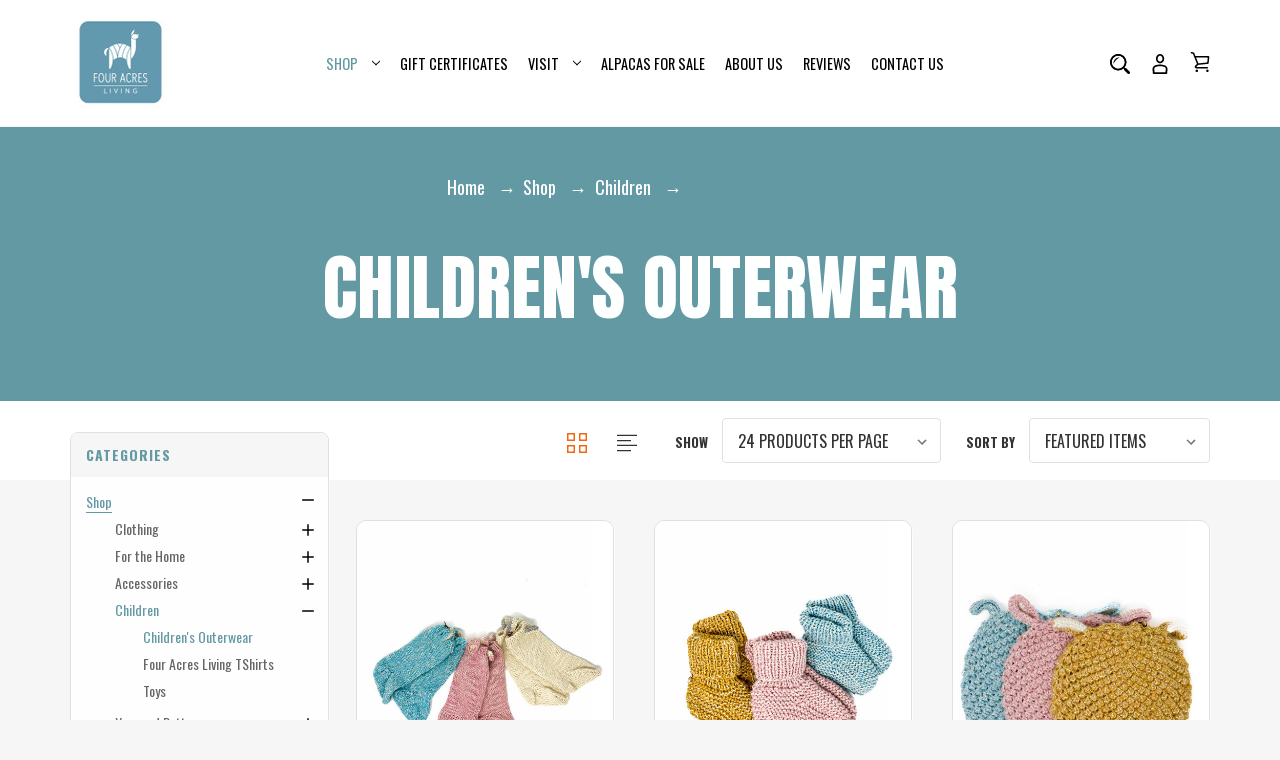

--- FILE ---
content_type: text/html; charset=UTF-8
request_url: https://fouracresliving.com/children/childrens-outerwear/
body_size: 14926
content:

<!DOCTYPE html>
<html class="no-js" lang="en">
    <head>
        <title>Children&#x27;s Outerwear</title>
        <link rel="dns-prefetch preconnect" href="https://cdn11.bigcommerce.com/s-9b6lg81i2o" crossorigin><link rel="dns-prefetch preconnect" href="https://fonts.googleapis.com/" crossorigin><link rel="dns-prefetch preconnect" href="https://fonts.gstatic.com/" crossorigin>
        <meta name="keywords" content="alpaca products, alpaca socks, alpaca outwear, alpaca clothing, handknitting, handweaving, yarn"><link rel='canonical' href='https://fouracresliving.com/children/childrens-outerwear/' /><meta name='platform' content='bigcommerce.stencil' />
        
        
        
        
        <!-- BEGIN Preloading first images -->
        
        
        <link rel="preload" href="https://cdn11.bigcommerce.com/s-9b6lg81i2o/images/stencil/500x659/products/322/1294/untitled-4__64121.1730000318.jpg?c=2" as="image">
        
        
        
        
        
        <link rel="preload" href="https://cdn11.bigcommerce.com/s-9b6lg81i2o/images/stencil/original/image-manager/neciakit2023.jpg?t&#x3D;1706551460" as="image" fetchpriority="high">
        
        
        <!-- END Preloading first images -->

        <link href="https://cdn11.bigcommerce.com/r-8aad5f624241bf0bfd9e4b02f99944e01159441b/img/bc_favicon.ico" rel="shortcut icon">
        <meta name="viewport" content="width=device-width, initial-scale=1 , maximum-scale=1">

        <script>
            document.documentElement.className = document.documentElement.className.replace('no-js', 'js');
        </script>

        <script>
    function browserSupportsAllFeatures() {
        return window.Promise
            && window.fetch
            && window.URL
            && window.URLSearchParams
            && window.WeakMap
            // object-fit support
            && ('objectFit' in document.documentElement.style);
    }

    function loadScript(src) {
        var js = document.createElement('script');
        js.src = src;
        js.onerror = function () {
            console.error('Failed to load polyfill script ' + src);
        };
        document.head.appendChild(js);
    }

    if (!browserSupportsAllFeatures()) {
        loadScript('https://cdn11.bigcommerce.com/s-9b6lg81i2o/stencil/a12f13b0-7a10-013e-2074-56993d1a1044/dist/theme-bundle.polyfills.js');
    }
</script>
        <script>window.consentManagerTranslations = `{"locale":"en","locales":{"consent_manager.data_collection_warning":"en","consent_manager.accept_all_cookies":"en","consent_manager.gdpr_settings":"en","consent_manager.data_collection_preferences":"en","consent_manager.manage_data_collection_preferences":"en","consent_manager.use_data_by_cookies":"en","consent_manager.data_categories_table":"en","consent_manager.allow":"en","consent_manager.accept":"en","consent_manager.deny":"en","consent_manager.dismiss":"en","consent_manager.reject_all":"en","consent_manager.category":"en","consent_manager.purpose":"en","consent_manager.functional_category":"en","consent_manager.functional_purpose":"en","consent_manager.analytics_category":"en","consent_manager.analytics_purpose":"en","consent_manager.targeting_category":"en","consent_manager.advertising_category":"en","consent_manager.advertising_purpose":"en","consent_manager.essential_category":"en","consent_manager.esential_purpose":"en","consent_manager.yes":"en","consent_manager.no":"en","consent_manager.not_available":"en","consent_manager.cancel":"en","consent_manager.save":"en","consent_manager.back_to_preferences":"en","consent_manager.close_without_changes":"en","consent_manager.unsaved_changes":"en","consent_manager.by_using":"en","consent_manager.agree_on_data_collection":"en","consent_manager.change_preferences":"en","consent_manager.cancel_dialog_title":"en","consent_manager.privacy_policy":"en","consent_manager.allow_category_tracking":"en","consent_manager.disallow_category_tracking":"en"},"translations":{"consent_manager.data_collection_warning":"We use cookies (and other similar technologies) to collect data to improve your shopping experience.","consent_manager.accept_all_cookies":"Accept All Cookies","consent_manager.gdpr_settings":"Settings","consent_manager.data_collection_preferences":"Website Data Collection Preferences","consent_manager.manage_data_collection_preferences":"Manage Website Data Collection Preferences","consent_manager.use_data_by_cookies":" uses data collected by cookies and JavaScript libraries to improve your shopping experience.","consent_manager.data_categories_table":"The table below outlines how we use this data by category. To opt out of a category of data collection, select 'No' and save your preferences.","consent_manager.allow":"Allow","consent_manager.accept":"Accept","consent_manager.deny":"Deny","consent_manager.dismiss":"Dismiss","consent_manager.reject_all":"Reject all","consent_manager.category":"Category","consent_manager.purpose":"Purpose","consent_manager.functional_category":"Functional","consent_manager.functional_purpose":"Enables enhanced functionality, such as videos and live chat. If you do not allow these, then some or all of these functions may not work properly.","consent_manager.analytics_category":"Analytics","consent_manager.analytics_purpose":"Provide statistical information on site usage, e.g., web analytics so we can improve this website over time.","consent_manager.targeting_category":"Targeting","consent_manager.advertising_category":"Advertising","consent_manager.advertising_purpose":"Used to create profiles or personalize content to enhance your shopping experience.","consent_manager.essential_category":"Essential","consent_manager.esential_purpose":"Essential for the site and any requested services to work, but do not perform any additional or secondary function.","consent_manager.yes":"Yes","consent_manager.no":"No","consent_manager.not_available":"N/A","consent_manager.cancel":"Cancel","consent_manager.save":"Save","consent_manager.back_to_preferences":"Back to Preferences","consent_manager.close_without_changes":"You have unsaved changes to your data collection preferences. Are you sure you want to close without saving?","consent_manager.unsaved_changes":"You have unsaved changes","consent_manager.by_using":"By using our website, you're agreeing to our","consent_manager.agree_on_data_collection":"By using our website, you're agreeing to the collection of data as described in our ","consent_manager.change_preferences":"You can change your preferences at any time","consent_manager.cancel_dialog_title":"Are you sure you want to cancel?","consent_manager.privacy_policy":"Privacy Policy","consent_manager.allow_category_tracking":"Allow [CATEGORY_NAME] tracking","consent_manager.disallow_category_tracking":"Disallow [CATEGORY_NAME] tracking"}}`;</script>

        <script>
            window.lazySizesConfig = window.lazySizesConfig || {};
            window.lazySizesConfig.loadMode = 1;
        </script>
        <script async src="https://cdn11.bigcommerce.com/s-9b6lg81i2o/stencil/a12f13b0-7a10-013e-2074-56993d1a1044/dist/theme-bundle.head_async.js"></script>
        
        <link href="https://fonts.googleapis.com/css?family=Anton:400%7COswald:400,700&display=swap" rel="stylesheet">
        
        <script async src="https://cdn11.bigcommerce.com/s-9b6lg81i2o/stencil/a12f13b0-7a10-013e-2074-56993d1a1044/dist/theme-bundle.font.js"></script>
        

        <link data-stencil-stylesheet href="https://cdn11.bigcommerce.com/s-9b6lg81i2o/stencil/a12f13b0-7a10-013e-2074-56993d1a1044/css/theme-e43f0e50-d6b3-013e-c3c3-2258268df3cf.css" rel="stylesheet">

        <!-- Start Tracking Code for analytics_facebook -->

<script>
!function(f,b,e,v,n,t,s){if(f.fbq)return;n=f.fbq=function(){n.callMethod?n.callMethod.apply(n,arguments):n.queue.push(arguments)};if(!f._fbq)f._fbq=n;n.push=n;n.loaded=!0;n.version='2.0';n.queue=[];t=b.createElement(e);t.async=!0;t.src=v;s=b.getElementsByTagName(e)[0];s.parentNode.insertBefore(t,s)}(window,document,'script','https://connect.facebook.net/en_US/fbevents.js');

fbq('set', 'autoConfig', 'false', '168890480320023');
fbq('dataProcessingOptions', ['LDU'], 0, 0);
fbq('init', '168890480320023', {"external_id":"9b3d683c-de7b-4b7e-bd0f-c5b8bc836d7e"});
fbq('set', 'agent', 'bigcommerce', '168890480320023');

function trackEvents() {
    var pathName = window.location.pathname;

    fbq('track', 'PageView', {}, "");

    // Search events start -- only fire if the shopper lands on the /search.php page
    if (pathName.indexOf('/search.php') === 0 && getUrlParameter('search_query')) {
        fbq('track', 'Search', {
            content_type: 'product_group',
            content_ids: [],
            search_string: getUrlParameter('search_query')
        });
    }
    // Search events end

    // Wishlist events start -- only fire if the shopper attempts to add an item to their wishlist
    if (pathName.indexOf('/wishlist.php') === 0 && getUrlParameter('added_product_id')) {
        fbq('track', 'AddToWishlist', {
            content_type: 'product_group',
            content_ids: []
        });
    }
    // Wishlist events end

    // Lead events start -- only fire if the shopper subscribes to newsletter
    if (pathName.indexOf('/subscribe.php') === 0 && getUrlParameter('result') === 'success') {
        fbq('track', 'Lead', {});
    }
    // Lead events end

    // Registration events start -- only fire if the shopper registers an account
    if (pathName.indexOf('/login.php') === 0 && getUrlParameter('action') === 'account_created') {
        fbq('track', 'CompleteRegistration', {}, "");
    }
    // Registration events end

    

    function getUrlParameter(name) {
        var cleanName = name.replace(/[\[]/, '\[').replace(/[\]]/, '\]');
        var regex = new RegExp('[\?&]' + cleanName + '=([^&#]*)');
        var results = regex.exec(window.location.search);
        return results === null ? '' : decodeURIComponent(results[1].replace(/\+/g, ' '));
    }
}

if (window.addEventListener) {
    window.addEventListener("load", trackEvents, false)
}
</script>
<noscript><img height="1" width="1" style="display:none" alt="null" src="https://www.facebook.com/tr?id=168890480320023&ev=PageView&noscript=1&a=plbigcommerce1.2&eid="/></noscript>

<!-- End Tracking Code for analytics_facebook -->

<!-- Start Tracking Code for analytics_googleanalytics -->

<!-- Global site tag (gtag.js) - Google Analytics -->
<script async src="https://www.googletagmanager.com/gtag/js?id=UA-82270677-2"></script>
<script>
  window.dataLayer = window.dataLayer || [];
  function gtag(){dataLayer.push(arguments);}
  gtag('js', new Date());

  gtag('config', 'UA-82270677-2');
</script>


<!-- End Tracking Code for analytics_googleanalytics -->

<!-- Start Tracking Code for analytics_siteverification -->

<meta name="google-site-verification" content="0csYwbdeypbPUKGv6czxx6vlyEwQcpxR-fChO_nX8E4" />

<!-- End Tracking Code for analytics_siteverification -->


<script type="text/javascript" src="https://checkout-sdk.bigcommerce.com/v1/loader.js" defer></script>
<script type="text/javascript">
fbq('track', 'ViewCategory', {"content_ids":["322","321","320"],"content_type":"product_group","content_category":"Children&#039;s Outerwear"});
</script>
<script type="text/javascript">
var BCData = {};
</script>

<script nonce="">
(function () {
    var xmlHttp = new XMLHttpRequest();

    xmlHttp.open('POST', 'https://bes.gcp.data.bigcommerce.com/nobot');
    xmlHttp.setRequestHeader('Content-Type', 'application/json');
    xmlHttp.send('{"store_id":"999703453","timezone_offset":"-4.0","timestamp":"2026-01-24T17:11:24.11569700Z","visit_id":"940d1483-072c-450a-ac06-30e82b7cc6a4","channel_id":1}');
})();
</script>
  
    </head>
    <body class="category-page outdoors gridview">
        <svg data-src="https://cdn11.bigcommerce.com/s-9b6lg81i2o/stencil/a12f13b0-7a10-013e-2074-56993d1a1044/img/icon-sprite.svg" class="icons-svg-sprite"></svg>

        







<header class="header header-outdoors" role="banner">  
    <div class="header-inner">
        <div class="container">                 
            <div class="Headerbox left-box">                    
                <a href="#" class="mobileMenu-toggle" data-mobile-menu-toggle="menu">
                    <span class="mobileMenu-toggleIcon">Toggle menu</span>
                </a>           
                    <div class="header-logo">
                        <a href="https://fouracresliving.com/" class="header-logo__link store_image" data-header-logo-link>
        <div class="header-logo-image-container">
            <img class="header-logo-image"
                 src="https://cdn11.bigcommerce.com/s-9b6lg81i2o/images/stencil/216x100/fouracres_alpaca_4a_logo_blue_1539958449__06627.original.jpg"
                 srcset="https://cdn11.bigcommerce.com/s-9b6lg81i2o/images/stencil/250x100/fouracres_alpaca_4a_logo_blue_1539958449__06627.original.jpg"
                 alt="Four Acres Living"
                 title="Four Acres Living"
			>
        </div>
</a>
                    </div>  
                <div class="navPages-container" id="menu" data-menu>
                    <nav class="navPages">   
    <ul class="navPages-list">        
            <li class="navPages-item">
                <a class="navPages-action menusimple has-subMenu is-close  activePage"
   href="https://fouracresliving.com/shop/" data-collapsible="navPages-97" aria-label="Shop" aria-expanded="false">
    Shop
    <i class="icon navPages-action-moreIcon" >
        <svg><use xlink:href="#icon-chevron-down" /></svg>
    </i>
</a>
<div class="navPage-subMenu submenusimple fade-in" id="navPages-97" aria-hidden="true" tabindex="-1">
    <ul class="navPage-subMenu-list">          
            <li class="navPage-subMenu-item">
                    <a class="navPage-subMenu-action navPages-action has-subMenu"
                       href="https://fouracresliving.com/shop/clothing/"
                       aria-label="Clothing"
                       data-collapsible="navPages-77"
                        data-collapsible-disabled-breakpoint="large"
                        data-collapsible-disabled-state="open"
                        data-collapsible-enabled-state="closed"                        
                    >
                        Clothing
                        <span class="collapsible-icon-wrapper"
                            
                        >
                            <i class="icon navPages-action-moreIcon">
                                <svg><use xlink:href="#icon-chevron-down" /></svg>
                            </i>
                        </span>
                    </a>
                    <ul class="navPage-childList" id="navPages-77">
                        <li class="navPage-childList-item">
                            <a class="navPage-childList-action navPages-action"
                               href="https://fouracresliving.com/clothing/four-acres-living-tshirts/"
                               aria-label="Four Acres Living TShirts"
                            >
                                Four Acres Living TShirts
                            </a>
                        </li>
                        <li class="navPage-childList-item">
                            <a class="navPage-childList-action navPages-action"
                               href="https://fouracresliving.com/clothing/outerwear/"
                               aria-label="Outerwear"
                            >
                                Outerwear
                            </a>
                        </li>
                        <li class="navPage-childList-item">
                            <a class="navPage-childList-action navPages-action"
                               href="https://fouracresliving.com/clothing/socks-and-footwear/"
                               aria-label="Socks and Footwear"
                            >
                                Socks and Footwear
                            </a>
                        </li>
                    </ul>
            </li>
            <li class="navPage-subMenu-item">
                    <a class="navPage-subMenu-action navPages-action has-subMenu"
                       href="https://fouracresliving.com/shop/for-the-home/"
                       aria-label="For the Home"
                       data-collapsible="navPages-88"
                        data-collapsible-disabled-breakpoint="large"
                        data-collapsible-disabled-state="open"
                        data-collapsible-enabled-state="closed"                        
                    >
                        For the Home
                        <span class="collapsible-icon-wrapper"
                            
                        >
                            <i class="icon navPages-action-moreIcon">
                                <svg><use xlink:href="#icon-chevron-down" /></svg>
                            </i>
                        </span>
                    </a>
                    <ul class="navPage-childList" id="navPages-88">
                        <li class="navPage-childList-item">
                            <a class="navPage-childList-action navPages-action"
                               href="https://fouracresliving.com/for-the-home/home-items-by-four-acres-living/"
                               aria-label="Home Items by Four Acres Living"
                            >
                                Home Items by Four Acres Living
                            </a>
                        </li>
                        <li class="navPage-childList-item">
                            <a class="navPage-childList-action navPages-action"
                               href="https://fouracresliving.com/for-the-home/decor-ornaments/"
                               aria-label="Decor &amp; Ornaments"
                            >
                                Decor &amp; Ornaments
                            </a>
                        </li>
                        <li class="navPage-childList-item">
                            <a class="navPage-childList-action navPages-action"
                               href="https://fouracresliving.com/shop/for-the-home/other-home-items/"
                               aria-label="Other Home Items"
                            >
                                Other Home Items
                            </a>
                        </li>
                    </ul>
            </li>
            <li class="navPage-subMenu-item">
                    <a class="navPage-subMenu-action navPages-action has-subMenu"
                       href="https://fouracresliving.com/shop/accessories/"
                       aria-label="Accessories"
                       data-collapsible="navPages-78"
                        data-collapsible-disabled-breakpoint="large"
                        data-collapsible-disabled-state="open"
                        data-collapsible-enabled-state="closed"                        
                    >
                        Accessories
                        <span class="collapsible-icon-wrapper"
                            
                        >
                            <i class="icon navPages-action-moreIcon">
                                <svg><use xlink:href="#icon-chevron-down" /></svg>
                            </i>
                        </span>
                    </a>
                    <ul class="navPage-childList" id="navPages-78">
                        <li class="navPage-childList-item">
                            <a class="navPage-childList-action navPages-action"
                               href="https://fouracresliving.com/shop/accessories/alpaca-scarves-and-shawls/"
                               aria-label="Alpaca Scarves and Shawls"
                            >
                                Alpaca Scarves and Shawls
                            </a>
                        </li>
                        <li class="navPage-childList-item">
                            <a class="navPage-childList-action navPages-action"
                               href="https://fouracresliving.com/accessories/silk-scarves/"
                               aria-label="Silk Scarves"
                            >
                                Silk Scarves
                            </a>
                        </li>
                        <li class="navPage-childList-item">
                            <a class="navPage-childList-action navPages-action"
                               href="https://fouracresliving.com/accessories/other-accessories/"
                               aria-label="Other Accessories"
                            >
                                Other Accessories
                            </a>
                        </li>
                    </ul>
            </li>
            <li class="navPage-subMenu-item">
                    <a class="navPage-subMenu-action navPages-action has-subMenu activePage"
                       href="https://fouracresliving.com/shop/children/"
                       aria-label="Children"
                       data-collapsible="navPages-84"
                        data-collapsible-disabled-breakpoint="large"
                        data-collapsible-disabled-state="open"
                        data-collapsible-enabled-state="closed"                        
                    >
                        Children
                        <span class="collapsible-icon-wrapper"
                            
                        >
                            <i class="icon navPages-action-moreIcon">
                                <svg><use xlink:href="#icon-chevron-down" /></svg>
                            </i>
                        </span>
                    </a>
                    <ul class="navPage-childList" id="navPages-84">
                        <li class="navPage-childList-item">
                            <a class="navPage-childList-action navPages-action activePage"
                               href="https://fouracresliving.com/children/childrens-outerwear/"
                               aria-label="Children&#x27;s Outerwear"
                            >
                                Children&#x27;s Outerwear
                            </a>
                        </li>
                        <li class="navPage-childList-item">
                            <a class="navPage-childList-action navPages-action"
                               href="https://fouracresliving.com/children/four-acres-living-tshirts/"
                               aria-label="Four Acres Living TShirts"
                            >
                                Four Acres Living TShirts
                            </a>
                        </li>
                        <li class="navPage-childList-item">
                            <a class="navPage-childList-action navPages-action"
                               href="https://fouracresliving.com/children/toys/"
                               aria-label="Toys"
                            >
                                Toys
                            </a>
                        </li>
                    </ul>
            </li>
            <li class="navPage-subMenu-item">
                    <a class="navPage-subMenu-action navPages-action has-subMenu"
                       href="https://fouracresliving.com/shop/yarn-and-patterns/"
                       aria-label="Yarn and Patterns"
                       data-collapsible="navPages-95"
                        data-collapsible-disabled-breakpoint="large"
                        data-collapsible-disabled-state="open"
                        data-collapsible-enabled-state="closed"                        
                    >
                        Yarn and Patterns
                        <span class="collapsible-icon-wrapper"
                            
                        >
                            <i class="icon navPages-action-moreIcon">
                                <svg><use xlink:href="#icon-chevron-down" /></svg>
                            </i>
                        </span>
                    </a>
                    <ul class="navPage-childList" id="navPages-95">
                        <li class="navPage-childList-item">
                            <a class="navPage-childList-action navPages-action"
                               href="https://fouracresliving.com/yarn-and-patterns/shop/yarn/"
                               aria-label="Yarn"
                            >
                                Yarn
                            </a>
                        </li>
                        <li class="navPage-childList-item">
                            <a class="navPage-childList-action navPages-action"
                               href="https://fouracresliving.com/yarn-and-patterns/shop/patterns/"
                               aria-label="Patterns"
                            >
                                Patterns
                            </a>
                        </li>
                    </ul>
            </li>
            <li class="navPage-subMenu-item">
                    <a class="navPage-subMenu-action navPages-action"
                       href="https://fouracresliving.com/shop/sale/"
                       aria-label="Sale"
                    >
                        Sale
                    </a>
            </li>
    </ul>
    <a class="navPages-action button-all-categories"
        href="https://fouracresliving.com/shop/"
        aria-label="All Shop"
        >
       All Shop
    </a>
</div>
            </li>

             
             

             <div class="navPages-item navPages-item-page">
				<li class="navPages-action navPages-dropdown-child">

						    <a class="navPages-action"
						       href="/giftcertificates.php"
						       aria-label="Gift Certificates "
						    >
						        Gift Certificates 
						    </a>
						

			</div>


             <div class="navPages-item navPages-item-page">
				<li class="navPages-action navPages-dropdown-child">

						    <a class="navPages-action navPages-simple-dropdown has-subMenu is-root"
						       href="https://fouracresliving.com/visit/"
						       data-collapsible="navPages-1"
						       aria-label="Visit"
						    >
						        Visit
						        <i class="icon navPages-action-moreIcon" aria-hidden="true">
						            <svg><use href="#icon-chevron-down" /></svg>
						        </i>
						    </a>
						    
						    
						    
							<div class="navPage-subMenu navPage-subMenu-simple-dropdown pages-menu-dropdown" id="navPages-1" aria-hidden="true" tabindex="-1">
						    <ul class="navPage-subMenu-list">
						      
						            <li class="navPage-subMenu-item-child">
						                
						                    <a class="navPage-subMenu-action navPages-action" href="https://fouracresliving.com/store-hours/">Farm and Store Hours</a>
						             
						            </li>
						            <li class="navPage-subMenu-item-child">
						                
						                    <a class="navPage-subMenu-action navPages-action" href="https://fouracresliving.com/tours/">Tours &amp; Alpaca Walks</a>
						             
						            </li>
						            <li class="navPage-subMenu-item-child">
						                
						                    <a class="navPage-subMenu-action navPages-action" href="https://fouracresliving.com/events/">Events</a>
						             
						            </li>
						            <li class="navPage-subMenu-item-child">
						                
						                    <a class="navPage-subMenu-action navPages-action" href="https://fouracresliving.com/alpaca-festival-2025/">Alpaca Festival 2025</a>
						             
						            </li>
						    </ul>
						</div>

						    
						    
						

			</div>


             <div class="navPages-item navPages-item-page">
				<li class="navPages-action navPages-dropdown-child">

						    <a class="navPages-action"
						       href="https://fouracresliving.com/alpacas-for-sale/"
						       aria-label="Alpacas for Sale"
						    >
						        Alpacas for Sale
						    </a>
						

			</div>


             <div class="navPages-item navPages-item-page">
				<li class="navPages-action navPages-dropdown-child">

						    <a class="navPages-action"
						       href="https://fouracresliving.com/who-we-are/"
						       aria-label="About Us"
						    >
						        About Us
						    </a>
						

			</div>


             <div class="navPages-item navPages-item-page">
				<li class="navPages-action navPages-dropdown-child">

						    <a class="navPages-action"
						       href="https://fouracresliving.com/reviews/"
						       aria-label="Reviews"
						    >
						        Reviews
						    </a>
						

			</div>


             <div class="navPages-item navPages-item-page">
				<li class="navPages-action navPages-dropdown-child">

						    <a class="navPages-action"
						       href="https://fouracresliving.com/contact-us/"
						       aria-label="Contact Us"
						    >
						        Contact Us
						    </a>
						

			</div>

			
             
	
             
             
             
             
             
             
             
             
    </ul>
     <ul class="navPages-list navPages-list--user">
        <li class="navPages-item navUser-item-wishlist">            
            <a class="navPages-action needsclick" href="/wishlist.php">             
              <span>Wishlist</span>
            </a>
        </li>
            <li class="navPages-item">
                <a class="navPages-action"
                   href="/giftcertificates.php"
                   aria-label="Gift Certificates"
                >
                    Gift Certificates
                </a>
            </li>

        <li class="navPages-item navUser-item-compare" id="compare-link-nav">
            <a class="navPages-action navUser-item--compare needsclick" title="Compare" id="compareurl-nav" href="/compare">
              <span>Compare <span class="countPill countPill--positive" id="compare-item-nav"></span></span>
            </a>          
        </li> 
            <li class="navPages-item">
                <a class="navPages-action"
                   href="/login.php"
                   aria-label="Sign in"
                >
                    Sign in
                </a>
                    <a class="navPages-action"
                       href="/login.php?action&#x3D;create_account"
                       aria-label="Create an Account"
                    >
                        Create an Account
                    </a>
            </li>
    </ul>
</nav>
                </div>
                <nav class="navUser">
    <ul class="navUser-section navUser-section--alt">            
        <li class="navUser-item navUser-item-quickSearch">
            <button class="navUser-action navUser-action--quickSearch quicksearchbox focuson"
               type="button"
               id="quick-search-expand"
               data-search="quickSearch"
               aria-controls="quickSearch"
               aria-label="Search"
            >
            <svg class="search-icon Headericon"><use xlink:href="#icon-search"></use></svg>
            </button>
                     
        </li>
        <li class="navUser-item navUser-item--account">
    <a class="navUser-action needsclick" href="/account.php" data-dropdown="userAccount"
           aria-controls="userAccount"
           aria-expanded="false" alt="User Account"
           title="User Account">
      <svg class="Headericon"><use xlink:href="#icon-user" /></svg>
      <i class="icon" aria-hidden="true">
          <svg>
              <use xlink:href="#icon-chevron-down"></use>
          </svg>
      </i>      
    </a>
    <ul class="dropdown-menu" id="userAccount" data-dropdown-content data-options="align:right" aria-hidden="true" tabindex="-1">
        <li class="navUser-item">
          <a class="navUser-action needsclick" href="/login.php">
            <i class="icon" aria-hidden="true">
              <svg>
                  <use xlink:href="#icon-signout"></use>
              </svg>
            </i>
            <span>Sign in</span>
          </a>
        </li>
        <li class="navUser-item">
          <a class="navUser-action needsclick" href="/login.php?action&#x3D;create_account">
            <i class="icon" aria-hidden="true">
              <svg>
                  <use xlink:href="#icon-register"></use>
              </svg>
            </i>
            <span>Create an Account</span>
          </a>
        </li>
        <li class="navUser-item navUser-item-wishlist">            
            <a class="navUser-action needsclick" href="/wishlist.php">
              <i class="icon" aria-hidden="true">
                <svg>
                    <use xlink:href="#icon-wishlist"></use>
                </svg>
              </i>
              <span>Wishlist</span>
            </a>
        </li>
          <li class="navUser-item">
              <a class="navUser-action needsclick" href="/giftcertificates.php">
                <i class="icon" aria-hidden="true">
                  <svg>
                      <use xlink:href="#icon-gift-certificate"></use>
                  </svg>
                </i>
                <span>Gift Certificates</span>
              </a>
          </li>

      <li class="navUser-item navUser-item-compare" id="compare-link">
        <a class="navUser-action navUser-item--compare needsclick" title="Compare" id="compareurl" href="/compare">
          <i class="icon" aria-hidden="true">
            <svg><use xlink:href="#icon-compare" /></svg>
          </i>            
          <span>Compare <span class="countPill countPill--positive" id="compare-item"></span></span>
        </a>          
    </li> 
      <li class="navUser-item currencyselectorbox">       
                    </li>
    </ul>
</li>
        <li class="navUser-item navUser-item--cart">
            <a class="navUser-action"
               data-cart-preview
               data-dropdown="cart-preview-dropdown"
               data-options="align:right"
               href="/cart.php"
               aria-label="Cart with 0 items"
               alt="Cart with 0 items"
               title=""
            >
                <span class="navUser-item-cartLabel"><svg class="cart Headericon"><use xlink:href="#icon-cart" /></svg></span>
                <span class="countPill cart-quantity"></span>
            </a>

            <div class="dropdown-menu dropdownfull" id="cart-preview-dropdown" data-dropdown-content></div>
        </li>
    </ul>
    
</nav>
<div class="headersearch-dropdownbox">
    <div class="dropdown dropdown--quickSearch" id="quickSearch" aria-hidden="true" data-prevent-quick-search-close>
        <div class="searchboxmain">
<form class="form" action="/search.php"  id="mobileQuickSearchForm">
    <fieldset class="form-fieldset">
        <div class="form-field">
            <label class="is-srOnly" for="search_query">Search</label>
            <input class="form-input" data-search-quick name="search_query" id="search_query" data-error-message="Search field cannot be empty." placeholder="Search the store" autocomplete="off">
            <span class="search-icon-main" onclick="document.getElementById('mobileQuickSearchForm').submit();"><svg class="search-icon Headericon"><use xlink:href="#icon-search"></use></svg></span>
        </div>
    </fieldset>
</form>
<section class="quickSearchResults" data-bind="html: results"></section>
</div>

    </div>
</div>  
            </div>
        </div> 
    </div> 
</header>
<div data-content-region="header_bottom--global"><div data-layout-id="4211b54a-14ad-4858-b158-879188e3d8ae">       <div data-sub-layout-container="ac10d291-4bcb-4e17-b67d-d07457e1586f" data-layout-name="Layout">
    <style data-container-styling="ac10d291-4bcb-4e17-b67d-d07457e1586f">
        [data-sub-layout-container="ac10d291-4bcb-4e17-b67d-d07457e1586f"] {
            box-sizing: border-box;
            display: flex;
            flex-wrap: wrap;
            z-index: 0;
            position: relative;
            height: ;
            padding-top: 0px;
            padding-right: 0px;
            padding-bottom: 0px;
            padding-left: 0px;
            margin-top: 0px;
            margin-right: 0px;
            margin-bottom: 0px;
            margin-left: 0px;
            border-width: 0px;
            border-style: solid;
            border-color: #333333;
        }

        [data-sub-layout-container="ac10d291-4bcb-4e17-b67d-d07457e1586f"]:after {
            display: block;
            position: absolute;
            top: 0;
            left: 0;
            bottom: 0;
            right: 0;
            background-size: cover;
            z-index: auto;
        }
    </style>

    <div data-sub-layout="fd4e8af2-129b-4b75-8976-cb0078c96a80">
        <style data-column-styling="fd4e8af2-129b-4b75-8976-cb0078c96a80">
            [data-sub-layout="fd4e8af2-129b-4b75-8976-cb0078c96a80"] {
                display: flex;
                flex-direction: column;
                box-sizing: border-box;
                flex-basis: 100%;
                max-width: 100%;
                z-index: 0;
                position: relative;
                height: ;
                padding-top: 0px;
                padding-right: 10.5px;
                padding-bottom: 0px;
                padding-left: 10.5px;
                margin-top: 0px;
                margin-right: 0px;
                margin-bottom: 0px;
                margin-left: 0px;
                border-width: 0px;
                border-style: solid;
                border-color: #333333;
                justify-content: center;
            }
            [data-sub-layout="fd4e8af2-129b-4b75-8976-cb0078c96a80"]:after {
                display: block;
                position: absolute;
                top: 0;
                left: 0;
                bottom: 0;
                right: 0;
                background-size: cover;
                z-index: auto;
            }
            @media only screen and (max-width: 700px) {
                [data-sub-layout="fd4e8af2-129b-4b75-8976-cb0078c96a80"] {
                    flex-basis: 100%;
                    max-width: 100%;
                }
            }
        </style>
    </div>
</div>

</div></div>

        <main class="body category-page" id="main-content" role="main" data-currency-code="USD">
     
    	<section class="header-section">
    <div class="category-img-box">
    </div>
    <div class="header-content-box">
        <div class="container">
            <nav aria-label="Breadcrumb">
    <ol class="breadcrumbs">
                <li class="breadcrumb ">
                    <a class="breadcrumb-label"
                       href="https://fouracresliving.com/"
                       
                    >
                        <span>Home</span>
                    </a>
                </li>
                <li class="breadcrumb ">
                    <a class="breadcrumb-label"
                       href="https://fouracresliving.com/shop/"
                       
                    >
                        <span>Shop</span>
                    </a>
                </li>
                <li class="breadcrumb ">
                    <a class="breadcrumb-label"
                       href="https://fouracresliving.com/shop/children/"
                       
                    >
                        <span>Children</span>
                    </a>
                </li>
                <li class="breadcrumb is-active">
                    <a class="breadcrumb-label"
                       href="https://fouracresliving.com/children/childrens-outerwear/"
                       aria-current="page"
                    >
                        <span>Children&#x27;s Outerwear</span>
                    </a>
                </li>
    </ol>
</nav>

<script type="application/ld+json">
{
    "@context": "https://schema.org",
    "@type": "BreadcrumbList",
    "itemListElement":
    [
        {
            "@type": "ListItem",
            "position": 1,
            "item": {
                "@id": "https://fouracresliving.com/",
                "name": "Home"
            }
        },
        {
            "@type": "ListItem",
            "position": 2,
            "item": {
                "@id": "https://fouracresliving.com/shop/",
                "name": "Shop"
            }
        },
        {
            "@type": "ListItem",
            "position": 3,
            "item": {
                "@id": "https://fouracresliving.com/shop/children/",
                "name": "Children"
            }
        },
        {
            "@type": "ListItem",
            "position": 4,
            "item": {
                "@id": "https://fouracresliving.com/children/childrens-outerwear/",
                "name": "Children's Outerwear"
            }
        }
    ]
}
</script>
            
            
                <h1 class="page-heading fade-in-up">Children&#x27;s Outerwear</h1>           
            <div class="category-description fade-in-up animate-delay-3">
                
            </div>
            
        </div>        
    </div> 
</section>
<div data-content-region="category_below_header"></div>
<section class="category-filter-section">
    <div class="container">
        <div class="product-listing-filter-section mb-hide">            
            <div class="product-listing-filter-box">
    <div class="product-view-button">
        <a href="javascript:void(0)" title="Grid View" class="product-view-btn grid-view grid-icon show " data-tab="grid">
           <i class="icon" aria-hidden="true">
               
                <svg><use xlink:href="#icon-grid"></use></svg>
            </i>  
        </a>
        <a href="javascript:void(0)" title="List View" class="product-view-btn list-view list-icon show " data-tab="list">
            <i class="icon" aria-hidden="true">                
                <svg><use xlink:href="#icon-list"></use></svg>
            </i>                       
        </a>
    </div>
    <div class="product-listing-show-products">
        <form class="actionBar" method="get" data-sort-by="product">
            <fieldset class="form-fieldset actionBar-section">
                <div class="form-field">
                    <label class="form-label" for="sort">Show</label>
                    <select class="form-select form-select--small " name="limit" id="product-sort" role="listbox">
	                    <option value="24">24 Products per page</opttion>
                        <option value="12">12 Products per page</option>
                        <option value="24">24 Products per page</option>
                        <option value="56">56 Products per page</option>
                        <option value="100">100 Products per page</option>
                    </select>
                </div>
            </fieldset>
        </form>
    </div>
    <div class="product-listing-sort-by">
        <form class="actionBar" method="get" data-sort-by="product">
    <fieldset class="form-fieldset actionBar-section">
    <div class="form-field">
        <label class="form-label">Sort By</label>
        <select class="form-select form-select--small " name="sort" role="listbox">
            <option value="featured" selected>Featured Items</option>
            <option value="newest" >Newest Items</option>
            <option value="bestselling" >Best Selling</option>
            <option value="alphaasc" >A to Z</option>
            <option value="alphadesc" >Z to A</option>
            <option value="avgcustomerreview" >By Review</option>
            <option value="priceasc" >Price: Ascending</option>
            <option value="pricedesc" >Price: Descending</option>
        </select>
    </div>
</fieldset>
</form>
    </div>
</div>
        </div>
    </div>
</section>   
  
    
    <div class="container">
        <div class="page">
        <aside class="page-sidebar no-filter fade-in-left animate-delay-3" id="faceted-search-container">
            <nav>
    <div class="accordion-block">    
    <div class="accordion-nav-clear-holder">
        <button type="button"
            class="accordion-navigation toggleLink is-open btn-disable"
            data-collapsible="#categories-list"
            role="button">
            <span class="accordion-title">                
                Categories
            </span>
            <span>            
                <i class="icon navPages-action-moreIcon" aria-hidden="true"><svg><use xlink:href="#icon-chevron-down" /></svg></i>        
            </span>
        </button>
    </div>

    <div id="categories-list" class="accordion-content  is-open  first-level-category">
        <ul class="navPages-list">
                <li class="navPages-item level-one">
                    <a class="navPages-action has-subMenu parent-category" href="https://fouracresliving.com/shop/" id="97">                        
                        Shop    
                    </a>
                    <span class="action-icon">
                        <i class="icon icon-add" aria-hidden="true"><svg><use xlink:href="#icon-add" /></svg></i>
                        <i class="icon icon-remove" aria-hidden="true"><svg><use xlink:href="#icon-remove" /></svg></i>
                    </span>
                    <div class="navPage-subMenu second-level-category" tabindex="-1" id="97">
                        <ul class="navPage-subMenu-list">
                                <li class="navPage-subMenu-item level-two">
                                        <a class="navPage-subMenu-action navPages-action has-subMenu second-level"
                                            href="https://fouracresliving.com/shop/clothing/" id="77">                                            
                                            Clothing
                                        </a>
                                        <span class="action-icon">
                                        <i class="icon icon-add" aria-hidden="true"><svg><use xlink:href="#icon-add" /></svg></i>
                                        <i class="icon icon-remove" aria-hidden="true"><svg><use xlink:href="#icon-remove" /></svg></i>
                                        </span>
                                        <div class="navPage-subMenu third-level-category" tabindex="-1" id="77">
                                            <ul class="navPage-subMenu-list">
                                                    <li class="navPage-subMenu-item level-three">
                                                        <a class="navPage-subMenu-action navPages-action third-level-without-submenu third-level" href="https://fouracresliving.com/clothing/four-acres-living-tshirts/">                                                            
                                                            Four Acres Living TShirts
                                                        </a>
                                                    </li>
                                                    <li class="navPage-subMenu-item level-three">
                                                        <a class="navPage-subMenu-action navPages-action third-level-without-submenu third-level" href="https://fouracresliving.com/clothing/outerwear/">                                                            
                                                            Outerwear
                                                        </a>
                                                    </li>
                                                    <li class="navPage-subMenu-item level-three">
                                                        <a class="navPage-subMenu-action navPages-action third-level-without-submenu third-level" href="https://fouracresliving.com/clothing/socks-and-footwear/">                                                            
                                                            Socks and Footwear
                                                        </a>
                                                    </li>
                                            </ul>
                                        </div>
                                </li>
                                <li class="navPage-subMenu-item level-two">
                                        <a class="navPage-subMenu-action navPages-action has-subMenu second-level"
                                            href="https://fouracresliving.com/shop/for-the-home/" id="88">                                            
                                            For the Home
                                        </a>
                                        <span class="action-icon">
                                        <i class="icon icon-add" aria-hidden="true"><svg><use xlink:href="#icon-add" /></svg></i>
                                        <i class="icon icon-remove" aria-hidden="true"><svg><use xlink:href="#icon-remove" /></svg></i>
                                        </span>
                                        <div class="navPage-subMenu third-level-category" tabindex="-1" id="88">
                                            <ul class="navPage-subMenu-list">
                                                    <li class="navPage-subMenu-item level-three">
                                                        <a class="navPage-subMenu-action navPages-action third-level-without-submenu third-level" href="https://fouracresliving.com/for-the-home/home-items-by-four-acres-living/">                                                            
                                                            Home Items by Four Acres Living
                                                        </a>
                                                    </li>
                                                    <li class="navPage-subMenu-item level-three">
                                                        <a class="navPage-subMenu-action navPages-action third-level-without-submenu third-level" href="https://fouracresliving.com/for-the-home/decor-ornaments/">                                                            
                                                            Decor &amp; Ornaments
                                                        </a>
                                                    </li>
                                                    <li class="navPage-subMenu-item level-three">
                                                        <a class="navPage-subMenu-action navPages-action third-level-without-submenu third-level" href="https://fouracresliving.com/shop/for-the-home/other-home-items/">                                                            
                                                            Other Home Items
                                                        </a>
                                                    </li>
                                            </ul>
                                        </div>
                                </li>
                                <li class="navPage-subMenu-item level-two">
                                        <a class="navPage-subMenu-action navPages-action has-subMenu second-level"
                                            href="https://fouracresliving.com/shop/accessories/" id="78">                                            
                                            Accessories
                                        </a>
                                        <span class="action-icon">
                                        <i class="icon icon-add" aria-hidden="true"><svg><use xlink:href="#icon-add" /></svg></i>
                                        <i class="icon icon-remove" aria-hidden="true"><svg><use xlink:href="#icon-remove" /></svg></i>
                                        </span>
                                        <div class="navPage-subMenu third-level-category" tabindex="-1" id="78">
                                            <ul class="navPage-subMenu-list">
                                                    <li class="navPage-subMenu-item level-three">
                                                        <a class="navPage-subMenu-action navPages-action third-level-without-submenu third-level" href="https://fouracresliving.com/shop/accessories/alpaca-scarves-and-shawls/">                                                            
                                                            Alpaca Scarves and Shawls
                                                        </a>
                                                    </li>
                                                    <li class="navPage-subMenu-item level-three">
                                                        <a class="navPage-subMenu-action navPages-action third-level-without-submenu third-level" href="https://fouracresliving.com/accessories/silk-scarves/">                                                            
                                                            Silk Scarves
                                                        </a>
                                                    </li>
                                                    <li class="navPage-subMenu-item level-three">
                                                        <a class="navPage-subMenu-action navPages-action third-level-without-submenu third-level" href="https://fouracresliving.com/accessories/other-accessories/">                                                            
                                                            Other Accessories
                                                        </a>
                                                    </li>
                                            </ul>
                                        </div>
                                </li>
                                <li class="navPage-subMenu-item level-two">
                                        <a class="navPage-subMenu-action navPages-action has-subMenu second-level"
                                            href="https://fouracresliving.com/shop/children/" id="84">                                            
                                            Children
                                        </a>
                                        <span class="action-icon">
                                        <i class="icon icon-add" aria-hidden="true"><svg><use xlink:href="#icon-add" /></svg></i>
                                        <i class="icon icon-remove" aria-hidden="true"><svg><use xlink:href="#icon-remove" /></svg></i>
                                        </span>
                                        <div class="navPage-subMenu third-level-category" tabindex="-1" id="84">
                                            <ul class="navPage-subMenu-list">
                                                    <li class="navPage-subMenu-item level-three">
                                                        <a class="navPage-subMenu-action navPages-action third-level-without-submenu third-level" href="https://fouracresliving.com/children/childrens-outerwear/">                                                            
                                                            Children&#x27;s Outerwear
                                                        </a>
                                                    </li>
                                                    <li class="navPage-subMenu-item level-three">
                                                        <a class="navPage-subMenu-action navPages-action third-level-without-submenu third-level" href="https://fouracresliving.com/children/four-acres-living-tshirts/">                                                            
                                                            Four Acres Living TShirts
                                                        </a>
                                                    </li>
                                                    <li class="navPage-subMenu-item level-three">
                                                        <a class="navPage-subMenu-action navPages-action third-level-without-submenu third-level" href="https://fouracresliving.com/children/toys/">                                                            
                                                            Toys
                                                        </a>
                                                    </li>
                                            </ul>
                                        </div>
                                </li>
                                <li class="navPage-subMenu-item level-two">
                                        <a class="navPage-subMenu-action navPages-action has-subMenu second-level"
                                            href="https://fouracresliving.com/shop/yarn-and-patterns/" id="95">                                            
                                            Yarn and Patterns
                                        </a>
                                        <span class="action-icon">
                                        <i class="icon icon-add" aria-hidden="true"><svg><use xlink:href="#icon-add" /></svg></i>
                                        <i class="icon icon-remove" aria-hidden="true"><svg><use xlink:href="#icon-remove" /></svg></i>
                                        </span>
                                        <div class="navPage-subMenu third-level-category" tabindex="-1" id="95">
                                            <ul class="navPage-subMenu-list">
                                                    <li class="navPage-subMenu-item level-three">
                                                        <a class="navPage-subMenu-action navPages-action third-level-without-submenu third-level" href="https://fouracresliving.com/yarn-and-patterns/shop/yarn/">                                                            
                                                            Yarn
                                                        </a>
                                                    </li>
                                                    <li class="navPage-subMenu-item level-three">
                                                        <a class="navPage-subMenu-action navPages-action third-level-without-submenu third-level" href="https://fouracresliving.com/yarn-and-patterns/shop/patterns/">                                                            
                                                            Patterns
                                                        </a>
                                                    </li>
                                            </ul>
                                        </div>
                                </li>
                                <li class="navPage-subMenu-item level-two">
                                        <a class="navPage-subMenu-action navPages-action second-level-without-submenu second-level" href="https://fouracresliving.com/shop/sale/" id="98">                                            
                                            Sale
                                        </a>
                                </li>
                        </ul>
                    </div>
                </li>
        </ul>
    </div>
</div>
    
</nav>
        </aside>
	
	
    <div class="page-content page-with-sidebar" id="product-listing-container">
        <div data-content-region="category_above_content"></div>
        
        
        
        
        
        
        
        


<div class="product-view-mode">
    <div class="product-listing-filter-section mb-show">            
        <div class="product-listing-filter-box">
    <div class="product-view-button">
        <a href="javascript:void(0)" title="Grid View" class="product-view-btn grid-view grid-icon show " data-tab="grid">
           <i class="icon" aria-hidden="true">
               
                <svg><use xlink:href="#icon-grid"></use></svg>
            </i>  
        </a>
        <a href="javascript:void(0)" title="List View" class="product-view-btn list-view list-icon show " data-tab="list">
            <i class="icon" aria-hidden="true">                
                <svg><use xlink:href="#icon-list"></use></svg>
            </i>                       
        </a>
    </div>
    <div class="product-listing-show-products">
        <form class="actionBar" method="get" data-sort-by="product">
            <fieldset class="form-fieldset actionBar-section">
                <div class="form-field">
                    <label class="form-label" for="sort">Show</label>
                    <select class="form-select form-select--small " name="limit" id="product-sort" role="listbox">
	                    <option value="24">24 Products per page</opttion>
                        <option value="12">12 Products per page</option>
                        <option value="24">24 Products per page</option>
                        <option value="56">56 Products per page</option>
                        <option value="100">100 Products per page</option>
                    </select>
                </div>
            </fieldset>
        </form>
    </div>
    <div class="product-listing-sort-by">
        <form class="actionBar" method="get" data-sort-by="product">
    <fieldset class="form-fieldset actionBar-section">
    <div class="form-field">
        <label class="form-label">Sort By</label>
        <select class="form-select form-select--small " name="sort" role="listbox">
            <option value="featured" selected>Featured Items</option>
            <option value="newest" >Newest Items</option>
            <option value="bestselling" >Best Selling</option>
            <option value="alphaasc" >A to Z</option>
            <option value="alphadesc" >Z to A</option>
            <option value="avgcustomerreview" >By Review</option>
            <option value="priceasc" >Price: Ascending</option>
            <option value="pricedesc" >Price: Descending</option>
        </select>
    </div>
</fieldset>
</form>
    </div>
</div>
    </div>
    <form action="/compare" method='POST'  data-product-compare>

            <ul class="productGrid productGridCategory">
    <li class="product gridProduct showProducts fade-in">
            <article class="card
    " data-test="card-322" >
  <figure class="card-figure">

    <a href="https://fouracresliving.com/baby-knit-socks/" class="card-figure__link"
      aria-label="Baby Knit Socks, $27.00

"
" >
      <a href="https://fouracresliving.com/baby-knit-socks/" >
        <div class="card-img-container">

          <img class="card-image default-image lazyload" data-sizes="auto"
            src="[data-uri]"
            data-src="https://cdn11.bigcommerce.com/s-9b6lg81i2o/images/stencil/500x659/products/322/1294/untitled-4__64121.1730000318.jpg?c=2"
            alt="Baby Knit Socks" title="Baby Knit Socks">
        </div>
      </a>
    </a>
    <figcaption class="card-figcaption">
      <div class="card-figcaption-body">
        <button type="button" aria-label="Quick View"
          class="button button--small card-figcaption-button quickview"
          data-event-type="product-click" data-product-id="322">
          <i class="icon" aria-hidden="true">
            <svg>
              <use xlink:href="#icon-quickview"></use>
            </svg>
          </i>
        </button>
      </div>
    </figcaption>
  </figure>
  <div class="card-body">
    <p class="card-rating" data-test-info-type="productRating">
      <span class="rating--small">
        <span role="img"
      aria-label="Baby Knit Socks rating is 0 of 5"
>
            <span class="icon icon--ratingEmpty">
                <svg>
                    <use xlink:href="#icon-star" />
                </svg>
            </span>
            <span class="icon icon--ratingEmpty">
                <svg>
                    <use xlink:href="#icon-star" />
                </svg>
            </span>
            <span class="icon icon--ratingEmpty">
                <svg>
                    <use xlink:href="#icon-star" />
                </svg>
            </span>
            <span class="icon icon--ratingEmpty">
                <svg>
                    <use xlink:href="#icon-star" />
                </svg>
            </span>
            <span class="icon icon--ratingEmpty">
                <svg>
                    <use xlink:href="#icon-star" />
                </svg>
            </span>
</span>
      </span>
    </p>
    <p class="card-title">
      <a aria-label="Baby Knit Socks, $27.00

"
" href="https://fouracresliving.com/baby-knit-socks/"
        >
        Baby Knit Socks
      </a>
    </p>
    <div class="card-text" data-test-info-type="price">
      
        <div class="price-section price-section--withoutTax">
            <span class="price-label" >
                
            </span>
            <span class="price-now-label" style="display: none;">
                    Now
            </span>
            <span data-product-price-without-tax class="price price--withoutTax">$27.00</span>
        </div>
        <div class="price-section price-section--withoutTax rrp-price--withoutTax" style="display: none;">
            <span>
                    MSRP
            </span>
            <span data-product-rrp-price-without-tax class="price price--rrp">
                
            </span>
        </div>
        <div class="price-section price-section--withoutTax non-sale-price--withoutTax" style="display: none;">
            <span>
                    Was
            </span>
            <span data-product-non-sale-price-without-tax class="price price--non-sale">
                
            </span>
        </div>
        
    </div>
    <div class="button-box-group">
      <a href="https://fouracresliving.com/baby-knit-socks/" data-event-type="product-click"
        class="button button--small card-figcaption-button"
        data-product-id="322">Choose Options</a>
    </div>
      </div>
</article>

    </li>
    <li class="product gridProduct showProducts fade-in">
            <article class="card
    " data-test="card-321" >
  <figure class="card-figure">

    <a href="https://fouracresliving.com/baby-knit-booties/" class="card-figure__link"
      aria-label="Baby Knit Booties, $25.00

"
" >
      <a href="https://fouracresliving.com/baby-knit-booties/" >
        <div class="card-img-container">

          <img class="card-image default-image lazyload" data-sizes="auto"
            src="[data-uri]"
            data-src="https://cdn11.bigcommerce.com/s-9b6lg81i2o/images/stencil/500x659/products/321/1291/untitled-5__96699.1730002432.jpg?c=2"
            alt="Baby Knit Booties" title="Baby Knit Booties">
        </div>
      </a>
    </a>
    <figcaption class="card-figcaption">
      <div class="card-figcaption-body">
        <button type="button" aria-label="Quick View"
          class="button button--small card-figcaption-button quickview"
          data-event-type="product-click" data-product-id="321">
          <i class="icon" aria-hidden="true">
            <svg>
              <use xlink:href="#icon-quickview"></use>
            </svg>
          </i>
        </button>
      </div>
    </figcaption>
  </figure>
  <div class="card-body">
    <p class="card-rating" data-test-info-type="productRating">
      <span class="rating--small">
        <span role="img"
      aria-label="Baby Knit Booties rating is 0 of 5"
>
            <span class="icon icon--ratingEmpty">
                <svg>
                    <use xlink:href="#icon-star" />
                </svg>
            </span>
            <span class="icon icon--ratingEmpty">
                <svg>
                    <use xlink:href="#icon-star" />
                </svg>
            </span>
            <span class="icon icon--ratingEmpty">
                <svg>
                    <use xlink:href="#icon-star" />
                </svg>
            </span>
            <span class="icon icon--ratingEmpty">
                <svg>
                    <use xlink:href="#icon-star" />
                </svg>
            </span>
            <span class="icon icon--ratingEmpty">
                <svg>
                    <use xlink:href="#icon-star" />
                </svg>
            </span>
</span>
      </span>
    </p>
    <p class="card-title">
      <a aria-label="Baby Knit Booties, $25.00

"
" href="https://fouracresliving.com/baby-knit-booties/"
        >
        Baby Knit Booties
      </a>
    </p>
    <div class="card-text" data-test-info-type="price">
      
        <div class="price-section price-section--withoutTax">
            <span class="price-label" >
                
            </span>
            <span class="price-now-label" style="display: none;">
                    Now
            </span>
            <span data-product-price-without-tax class="price price--withoutTax">$25.00</span>
        </div>
        <div class="price-section price-section--withoutTax rrp-price--withoutTax" style="display: none;">
            <span>
                    MSRP
            </span>
            <span data-product-rrp-price-without-tax class="price price--rrp">
                
            </span>
        </div>
        <div class="price-section price-section--withoutTax non-sale-price--withoutTax" style="display: none;">
            <span>
                    Was
            </span>
            <span data-product-non-sale-price-without-tax class="price price--non-sale">
                
            </span>
        </div>
        
    </div>
    <div class="button-box-group">
      <a href="https://fouracresliving.com/baby-knit-booties/" data-event-type="product-click"
        class="button button--small card-figcaption-button"
        data-product-id="321">Choose Options</a>
    </div>
      </div>
</article>

    </li>
    <li class="product gridProduct showProducts fade-in">
            <article class="card
    " data-test="card-320" >
  <figure class="card-figure">

    <a href="https://fouracresliving.com/baby-knit-hats/" class="card-figure__link"
      aria-label="Baby Knit Hats, $33.00

"
" >
      <a href="https://fouracresliving.com/baby-knit-hats/" >
        <div class="card-img-container">

          <img class="card-image default-image lazyload" data-sizes="auto"
            src="[data-uri]"
            data-src="https://cdn11.bigcommerce.com/s-9b6lg81i2o/images/stencil/500x659/products/320/1287/untitled-3__22509.1730000295.jpg?c=2"
            alt="Baby Knit Hats" title="Baby Knit Hats">
        </div>
      </a>
    </a>
    <figcaption class="card-figcaption">
      <div class="card-figcaption-body">
        <button type="button" aria-label="Quick View"
          class="button button--small card-figcaption-button quickview"
          data-event-type="product-click" data-product-id="320">
          <i class="icon" aria-hidden="true">
            <svg>
              <use xlink:href="#icon-quickview"></use>
            </svg>
          </i>
        </button>
      </div>
    </figcaption>
  </figure>
  <div class="card-body">
    <p class="card-rating" data-test-info-type="productRating">
      <span class="rating--small">
        <span role="img"
      aria-label="Baby Knit Hats rating is 0 of 5"
>
            <span class="icon icon--ratingEmpty">
                <svg>
                    <use xlink:href="#icon-star" />
                </svg>
            </span>
            <span class="icon icon--ratingEmpty">
                <svg>
                    <use xlink:href="#icon-star" />
                </svg>
            </span>
            <span class="icon icon--ratingEmpty">
                <svg>
                    <use xlink:href="#icon-star" />
                </svg>
            </span>
            <span class="icon icon--ratingEmpty">
                <svg>
                    <use xlink:href="#icon-star" />
                </svg>
            </span>
            <span class="icon icon--ratingEmpty">
                <svg>
                    <use xlink:href="#icon-star" />
                </svg>
            </span>
</span>
      </span>
    </p>
    <p class="card-title">
      <a aria-label="Baby Knit Hats, $33.00

"
" href="https://fouracresliving.com/baby-knit-hats/"
        >
        Baby Knit Hats
      </a>
    </p>
    <div class="card-text" data-test-info-type="price">
      
        <div class="price-section price-section--withoutTax">
            <span class="price-label" >
                
            </span>
            <span class="price-now-label" style="display: none;">
                    Now
            </span>
            <span data-product-price-without-tax class="price price--withoutTax">$33.00</span>
        </div>
        <div class="price-section price-section--withoutTax rrp-price--withoutTax" style="display: none;">
            <span>
                    MSRP
            </span>
            <span data-product-rrp-price-without-tax class="price price--rrp">
                
            </span>
        </div>
        <div class="price-section price-section--withoutTax non-sale-price--withoutTax" style="display: none;">
            <span>
                    Was
            </span>
            <span data-product-non-sale-price-without-tax class="price price--non-sale">
                
            </span>
        </div>
        
    </div>
    <div class="button-box-group">
      <a href="https://fouracresliving.com/baby-knit-hats/" data-event-type="product-click"
        class="button button--small card-figcaption-button"
        data-product-id="320">Choose Options</a>
    </div>
      </div>
</article>

    </li>
</ul>
    
        
            <ul class="productList">
  <li class="product listProduct fade-in">
      <article class="listItem">
    <figure class="listItem-figure">
        <a href="https://fouracresliving.com/baby-knit-socks/"
           class="listItem-figure__link"
           aria-label="Baby Knit Socks, $27.00

"
"
        >
    
        <img src="https://cdn11.bigcommerce.com/s-9b6lg81i2o/images/stencil/500x659/products/322/1294/untitled-4__64121.1730000318.jpg?c=2" alt="Baby Knit Socks" title="Baby Knit Socks" data-sizes="auto"
    srcset="[data-uri]"
data-srcset="https://cdn11.bigcommerce.com/s-9b6lg81i2o/images/stencil/80w/products/322/1294/untitled-4__64121.1730000318.jpg?c=2 80w, https://cdn11.bigcommerce.com/s-9b6lg81i2o/images/stencil/160w/products/322/1294/untitled-4__64121.1730000318.jpg?c=2 160w, https://cdn11.bigcommerce.com/s-9b6lg81i2o/images/stencil/320w/products/322/1294/untitled-4__64121.1730000318.jpg?c=2 320w, https://cdn11.bigcommerce.com/s-9b6lg81i2o/images/stencil/640w/products/322/1294/untitled-4__64121.1730000318.jpg?c=2 640w, https://cdn11.bigcommerce.com/s-9b6lg81i2o/images/stencil/960w/products/322/1294/untitled-4__64121.1730000318.jpg?c=2 960w, https://cdn11.bigcommerce.com/s-9b6lg81i2o/images/stencil/1280w/products/322/1294/untitled-4__64121.1730000318.jpg?c=2 1280w, https://cdn11.bigcommerce.com/s-9b6lg81i2o/images/stencil/1920w/products/322/1294/untitled-4__64121.1730000318.jpg?c=2 1920w, https://cdn11.bigcommerce.com/s-9b6lg81i2o/images/stencil/2560w/products/322/1294/untitled-4__64121.1730000318.jpg?c=2 2560w"

class="lazyload listItem-image"
loading="lazy"
 fetchpriority="high" />
        </a>
                <div class="listItem-figureBody">
                                <button type="button" class="button button--small card-figcaption-button quickview" data-event-type="product-click" data-product-id="322">
                                    <i class="icon" aria-hidden="true">
                                        <svg>
                                            <use xlink:href="#icon-quickview"></use>
                                        </svg>
                                    </i>
                                </button>
                
              

                   
                                    <label class="button button--small compare" id="compare-btn-322" for="compare-322" data-compare-id="322">
                                        <i class="icon" aria-hidden="true">
                                            <svg>
                                                <use xlink:href="#icon-compare"></use>
                                            </svg>
                                        </i> 
                                    </label>
                  
                </div>
                
    </figure>
    <div class="listItem-body">
        <div class="listItem-content">
            <div class="listItem-details">
              
              
               
                            <p class="listItem-rating"><span role="img"
      aria-label="Baby Knit Socks rating is 0 of 5"
>
            <span class="icon icon--ratingEmpty">
                <svg>
                    <use xlink:href="#icon-star" />
                </svg>
            </span>
            <span class="icon icon--ratingEmpty">
                <svg>
                    <use xlink:href="#icon-star" />
                </svg>
            </span>
            <span class="icon icon--ratingEmpty">
                <svg>
                    <use xlink:href="#icon-star" />
                </svg>
            </span>
            <span class="icon icon--ratingEmpty">
                <svg>
                    <use xlink:href="#icon-star" />
                </svg>
            </span>
            <span class="icon icon--ratingEmpty">
                <svg>
                    <use xlink:href="#icon-star" />
                </svg>
            </span>
</span>
</p>
             

               
              
                <h4 class="listItem-title">
                    <a href="https://fouracresliving.com/baby-knit-socks/"
                    aria-label="Baby Knit Socks, $27.00

"
"
                    >
                        Baby Knit Socks
                    </a>
                </h4>
                    <p>There's nothing better to keep baby warm than alpaca. And that's because not only is it warm but it's incredibly soft and hypoallergenic. But then you can't beat the cuteness of these textured socks with decorative alpaca ears!
Handknit in Peru with...</p>
            </div>
            <div class="listItem-actions">
                        <div class="listItem-price">
        <div class="price-section price-section--withoutTax">
            <span class="price-label" >
                
            </span>
            <span class="price-now-label" style="display: none;">
                    Now
            </span>
            <span data-product-price-without-tax class="price price--withoutTax">$27.00</span>
        </div>
        <div class="price-section price-section--withoutTax rrp-price--withoutTax" style="display: none;">
            <span>
                    MSRP
            </span>
            <span data-product-rrp-price-without-tax class="price price--rrp">
                
            </span>
        </div>
        <div class="price-section price-section--withoutTax non-sale-price--withoutTax" style="display: none;">
            <span>
                    Was
            </span>
            <span data-product-non-sale-price-without-tax class="price price--non-sale">
                
            </span>
        </div>
        
</div>
                            <a href="https://fouracresliving.com/baby-knit-socks/"  class="button button--small" data-product-id="322">Choose Options</a>
                   
            </div>
        </div>
    </div>
</article>
  </li>
  <li class="product listProduct fade-in">
      <article class="listItem">
    <figure class="listItem-figure">
        <a href="https://fouracresliving.com/baby-knit-booties/"
           class="listItem-figure__link"
           aria-label="Baby Knit Booties, $25.00

"
"
        >
    
        <img src="https://cdn11.bigcommerce.com/s-9b6lg81i2o/images/stencil/500x659/products/321/1291/untitled-5__96699.1730002432.jpg?c=2" alt="Baby Knit Booties" title="Baby Knit Booties" data-sizes="auto"
    srcset="[data-uri]"
data-srcset="https://cdn11.bigcommerce.com/s-9b6lg81i2o/images/stencil/80w/products/321/1291/untitled-5__96699.1730002432.jpg?c=2 80w, https://cdn11.bigcommerce.com/s-9b6lg81i2o/images/stencil/160w/products/321/1291/untitled-5__96699.1730002432.jpg?c=2 160w, https://cdn11.bigcommerce.com/s-9b6lg81i2o/images/stencil/320w/products/321/1291/untitled-5__96699.1730002432.jpg?c=2 320w, https://cdn11.bigcommerce.com/s-9b6lg81i2o/images/stencil/640w/products/321/1291/untitled-5__96699.1730002432.jpg?c=2 640w, https://cdn11.bigcommerce.com/s-9b6lg81i2o/images/stencil/960w/products/321/1291/untitled-5__96699.1730002432.jpg?c=2 960w, https://cdn11.bigcommerce.com/s-9b6lg81i2o/images/stencil/1280w/products/321/1291/untitled-5__96699.1730002432.jpg?c=2 1280w, https://cdn11.bigcommerce.com/s-9b6lg81i2o/images/stencil/1920w/products/321/1291/untitled-5__96699.1730002432.jpg?c=2 1920w, https://cdn11.bigcommerce.com/s-9b6lg81i2o/images/stencil/2560w/products/321/1291/untitled-5__96699.1730002432.jpg?c=2 2560w"

class="lazyload listItem-image"
loading="lazy"
 fetchpriority="high" />
        </a>
                <div class="listItem-figureBody">
                                <button type="button" class="button button--small card-figcaption-button quickview" data-event-type="product-click" data-product-id="321">
                                    <i class="icon" aria-hidden="true">
                                        <svg>
                                            <use xlink:href="#icon-quickview"></use>
                                        </svg>
                                    </i>
                                </button>
                
              

                   
                                    <label class="button button--small compare" id="compare-btn-321" for="compare-321" data-compare-id="321">
                                        <i class="icon" aria-hidden="true">
                                            <svg>
                                                <use xlink:href="#icon-compare"></use>
                                            </svg>
                                        </i> 
                                    </label>
                  
                </div>
                
    </figure>
    <div class="listItem-body">
        <div class="listItem-content">
            <div class="listItem-details">
              
              
               
                            <p class="listItem-rating"><span role="img"
      aria-label="Baby Knit Booties rating is 0 of 5"
>
            <span class="icon icon--ratingEmpty">
                <svg>
                    <use xlink:href="#icon-star" />
                </svg>
            </span>
            <span class="icon icon--ratingEmpty">
                <svg>
                    <use xlink:href="#icon-star" />
                </svg>
            </span>
            <span class="icon icon--ratingEmpty">
                <svg>
                    <use xlink:href="#icon-star" />
                </svg>
            </span>
            <span class="icon icon--ratingEmpty">
                <svg>
                    <use xlink:href="#icon-star" />
                </svg>
            </span>
            <span class="icon icon--ratingEmpty">
                <svg>
                    <use xlink:href="#icon-star" />
                </svg>
            </span>
</span>
</p>
             

               
              
                <h4 class="listItem-title">
                    <a href="https://fouracresliving.com/baby-knit-booties/"
                    aria-label="Baby Knit Booties, $25.00

"
"
                    >
                        Baby Knit Booties
                    </a>
                </h4>
                    <p>There's nothing better to keep baby warm than alpaca. And that's because not only is it warm but it's incredibly soft and hypoallergenic. But then you can't beat the cuteness of these textured booties.
Handknit in Peru with baby alpaca and pima cotton...</p>
            </div>
            <div class="listItem-actions">
                        <div class="listItem-price">
        <div class="price-section price-section--withoutTax">
            <span class="price-label" >
                
            </span>
            <span class="price-now-label" style="display: none;">
                    Now
            </span>
            <span data-product-price-without-tax class="price price--withoutTax">$25.00</span>
        </div>
        <div class="price-section price-section--withoutTax rrp-price--withoutTax" style="display: none;">
            <span>
                    MSRP
            </span>
            <span data-product-rrp-price-without-tax class="price price--rrp">
                
            </span>
        </div>
        <div class="price-section price-section--withoutTax non-sale-price--withoutTax" style="display: none;">
            <span>
                    Was
            </span>
            <span data-product-non-sale-price-without-tax class="price price--non-sale">
                
            </span>
        </div>
        
</div>
                            <a href="https://fouracresliving.com/baby-knit-booties/"  class="button button--small" data-product-id="321">Choose Options</a>
                   
            </div>
        </div>
    </div>
</article>
  </li>
  <li class="product listProduct fade-in">
      <article class="listItem">
    <figure class="listItem-figure">
        <a href="https://fouracresliving.com/baby-knit-hats/"
           class="listItem-figure__link"
           aria-label="Baby Knit Hats, $33.00

"
"
        >
    
        <img src="https://cdn11.bigcommerce.com/s-9b6lg81i2o/images/stencil/500x659/products/320/1287/untitled-3__22509.1730000295.jpg?c=2" alt="Baby Knit Hats" title="Baby Knit Hats" data-sizes="auto"
    srcset="[data-uri]"
data-srcset="https://cdn11.bigcommerce.com/s-9b6lg81i2o/images/stencil/80w/products/320/1287/untitled-3__22509.1730000295.jpg?c=2 80w, https://cdn11.bigcommerce.com/s-9b6lg81i2o/images/stencil/160w/products/320/1287/untitled-3__22509.1730000295.jpg?c=2 160w, https://cdn11.bigcommerce.com/s-9b6lg81i2o/images/stencil/320w/products/320/1287/untitled-3__22509.1730000295.jpg?c=2 320w, https://cdn11.bigcommerce.com/s-9b6lg81i2o/images/stencil/640w/products/320/1287/untitled-3__22509.1730000295.jpg?c=2 640w, https://cdn11.bigcommerce.com/s-9b6lg81i2o/images/stencil/960w/products/320/1287/untitled-3__22509.1730000295.jpg?c=2 960w, https://cdn11.bigcommerce.com/s-9b6lg81i2o/images/stencil/1280w/products/320/1287/untitled-3__22509.1730000295.jpg?c=2 1280w, https://cdn11.bigcommerce.com/s-9b6lg81i2o/images/stencil/1920w/products/320/1287/untitled-3__22509.1730000295.jpg?c=2 1920w, https://cdn11.bigcommerce.com/s-9b6lg81i2o/images/stencil/2560w/products/320/1287/untitled-3__22509.1730000295.jpg?c=2 2560w"

class="lazyload listItem-image"
loading="lazy"
 fetchpriority="high" />
        </a>
                <div class="listItem-figureBody">
                                <button type="button" class="button button--small card-figcaption-button quickview" data-event-type="product-click" data-product-id="320">
                                    <i class="icon" aria-hidden="true">
                                        <svg>
                                            <use xlink:href="#icon-quickview"></use>
                                        </svg>
                                    </i>
                                </button>
                
              

                   
                                    <label class="button button--small compare" id="compare-btn-320" for="compare-320" data-compare-id="320">
                                        <i class="icon" aria-hidden="true">
                                            <svg>
                                                <use xlink:href="#icon-compare"></use>
                                            </svg>
                                        </i> 
                                    </label>
                  
                </div>
                
    </figure>
    <div class="listItem-body">
        <div class="listItem-content">
            <div class="listItem-details">
              
              
               
                            <p class="listItem-rating"><span role="img"
      aria-label="Baby Knit Hats rating is 0 of 5"
>
            <span class="icon icon--ratingEmpty">
                <svg>
                    <use xlink:href="#icon-star" />
                </svg>
            </span>
            <span class="icon icon--ratingEmpty">
                <svg>
                    <use xlink:href="#icon-star" />
                </svg>
            </span>
            <span class="icon icon--ratingEmpty">
                <svg>
                    <use xlink:href="#icon-star" />
                </svg>
            </span>
            <span class="icon icon--ratingEmpty">
                <svg>
                    <use xlink:href="#icon-star" />
                </svg>
            </span>
            <span class="icon icon--ratingEmpty">
                <svg>
                    <use xlink:href="#icon-star" />
                </svg>
            </span>
</span>
</p>
             

               
              
                <h4 class="listItem-title">
                    <a href="https://fouracresliving.com/baby-knit-hats/"
                    aria-label="Baby Knit Hats, $33.00

"
"
                    >
                        Baby Knit Hats
                    </a>
                </h4>
                    <p>There's nothing better to keep baby warm than alpaca. And that's because not only is it warm but it's incredibly soft and hypoallergenic. But then you can't beat the cuteness of this textured hat with alpaca ears!
Handknit in Peru with baby alpaca and...</p>
            </div>
            <div class="listItem-actions">
                        <div class="listItem-price">
        <div class="price-section price-section--withoutTax">
            <span class="price-label" >
                
            </span>
            <span class="price-now-label" style="display: none;">
                    Now
            </span>
            <span data-product-price-without-tax class="price price--withoutTax">$33.00</span>
        </div>
        <div class="price-section price-section--withoutTax rrp-price--withoutTax" style="display: none;">
            <span>
                    MSRP
            </span>
            <span data-product-rrp-price-without-tax class="price price--rrp">
                
            </span>
        </div>
        <div class="price-section price-section--withoutTax non-sale-price--withoutTax" style="display: none;">
            <span>
                    Was
            </span>
            <span data-product-non-sale-price-without-tax class="price price--non-sale">
                
            </span>
        </div>
        
</div>
                            <a href="https://fouracresliving.com/baby-knit-hats/"  class="button button--small" data-product-id="320">Choose Options</a>
                   
            </div>
        </div>
    </div>
</article>
  </li>
</ul>
       
    </form>
</div>

<nav class="pagination" aria-label="pagination">
    <ul class="pagination-list">

    </ul>
</nav>
<div class="product-listing-counter">
                <div class="pagination-count">Show 3 of 3 total</div>
</div>
          
        <div data-content-region="category_below_content"></div>
        <!-- Bottom Banner Start-->
    <!-- Bottom Banner End--> 
    </div>
</div>
<input type="hidden" value="Children&#x27;s Outerwear" class="cat_name">

    </div>
    
    <div id="modal" class="modal" data-reveal data-options='{"animation_speed": 0}' data-prevent-quick-search-close>
    <button class="modal-close"
        type="button"
        title="Close"
        
>
    <span class="aria-description--hidden">Close</span>
    <span aria-hidden="true">&#215;</span>
</button>
    <div class="modal-content"></div>
    <div class="loadingOverlay"></div>
</div>
    <div id="alert-modal" class="modal modal--alert modal--small" data-reveal data-options='{"animation_speed": 0}' data-prevent-quick-search-close>
    <div class="alert-icon error-icon">
        <span class="icon-content">
            <span class="line line-left"></span>
            <span class="line line-right"></span>
        </span>
    </div>

    <div class="alert-icon warning-icon">
        <div class="icon-content">!</div>
    </div>

    <div class="modal-content"></div>

    <div class="button-container">
        <button type="button" class="confirm button" data-reveal-close data-options='{"animation_speed": 0}'>OK</button>
        <button type="button" class="cancel button" data-reveal-close data-options='{"animation_speed": 0}'>Cancel</button>
    </div>
</div>
</main>
        	<section class="subscribe-section">
        <div class="subscribe-background">
            <img 
            	src="[data-uri]" 
            	alt="Sign Up For Exclusive Offers From Us" 
            	title="Sign Up For Exclusive Offers From Us"
            	data-src="https://cdn11.bigcommerce.com/s-9b6lg81i2o/images/stencil/original/image-manager/farm-dawn-website.jpg?t&#x3D;1706710113" 
            	class="lazyload"
            />
        </div>
    <div class="subscribe-content">
        <div class="container">
            <div class="subscribe-header">
                <p class="subscribe_intro">Stay updated with the latest sales and news.</p>
                <h3 class="footer-info-heading">Sign up for exclusive offers from us</h3>
            </div>
            <form class="form subscribe-form" action="/subscribe.php" method="post">
                <fieldset class="form-fieldset">
                    <input type="hidden" name="action" value="subscribe">
                    <input type="hidden" name="nl_first_name" value="bc">
                    <input type="hidden" name="check" value="1">
                    <div class="form-field">
                        <div class="form-prefixPostfix wrap">
                            <input type="text" class="form-input" name="nl_first_name" value=""
                                placeholder="Your Name"
                                aria-describedby="alertBox-message-text" aria-required="true" required>
                            <input class="form-input" id="nl_email" name="nl_email" type="email" value=""
                                placeholder="Your Email"
                                aria-describedby="alertBox-message-text" aria-required="true" required>
                            <button class="button button--primary form-prefixPostfix-button--postfix" type="submit">
                                  Subscribe Now
                                  <i class="icon" aria-hidden="true">
                                    <svg>
                                        <use xlink:href="#icon-arrow-down"></use>
                                    </svg>
                                  </i>
                            </button>
                        </div>                   
                    </div>
                </fieldset>
            </form>
        </div>
    </div>    
</section>

<div class="container">
<div data-content-region="footer_above_footer--global"></div>
</div>

<footer class="footer nichefooter" role="contentinfo">
    <div class="container">
        <section class="footer-info">
            <article class="footer-info-col footer-info-col--small">
                <div class="footerarticlebox logobox">
                    <div class="footer-logo">
                            <a href="https://fouracresliving.com/" class="header-logo__link store_image" data-header-logo-link>
        <div class="header-logo-image-container">
            <img class="header-logo-image"
                 src="https://cdn11.bigcommerce.com/s-9b6lg81i2o/images/stencil/216x100/fouracres_alpaca_4a_logo_blue_1539958449__06627.original.jpg"
                 srcset="https://cdn11.bigcommerce.com/s-9b6lg81i2o/images/stencil/250x100/fouracres_alpaca_4a_logo_blue_1539958449__06627.original.jpg"
                 alt="Four Acres Living"
                 title="Four Acres Living"
			>
        </div>
</a>
                    </div>

                    <h3 class="footer-info-heading">Frankford, DE</h3>
                    <address>32236 Omar Road<br>
Frankford, DE 19945</address>                    
                    <div class="footerarticlebox customlinksbox desk-hide">
                        <h3 class="footer-info-heading">Contact Us</h3>
                        <div class="contactdeatils">
                            <p>
                                <a href="tel:302-858-8043"
                                    class="phone-num">302-858-8043</a>
                            </p>
                            <p>
                                <a href="mailto:elizabeth@fouracresliving.com"
                                    class="email">elizabeth@fouracresliving.com</a>
                            </p>
                            <div class="StoreavailableBox">
                                <h3 class="footer-info-heading">Hours</h3>
                                <p class="textBox">Friday-Sunday 10am-2pm</p>
                            </div>
                        </div>
                    </div>
                            <ul class="socialLinks socialLinks--alt">
                <li class="socialLinks-item">
                    <a class="icon icon--facebook"
                    href="https://www.facebook.com/Four-Acres-Living-396799421163876/"
                    target="_blank"
                    rel="noopener"
                    title="Facebook"
                    >
                        <span class="aria-description--hidden">Facebook</span>
                        <svg>
                            <use href="#icon-facebook"/>
                        </svg>
                    </a>
                </li>
                <li class="socialLinks-item">
                    <a class="icon icon--instagram"
                    href="https://www.instagram.com/fouracresliving/"
                    target="_blank"
                    rel="noopener"
                    title="Instagram"
                    >
                        <span class="aria-description--hidden">Instagram</span>
                        <svg>
                            <use href="#icon-instagram"/>
                        </svg>
                    </a>
                </li>
    </ul>
                </div>

            </article>
            <article class="footer-info-col footer-info-col--small footer-info-links foterlinkbox">
                <div class="footerarticlebox customlinksbox">
                    <h3 class="footer-info-heading">
                        Information
                        <i class="icon" aria-hidden="true">
                            <svg>
                                <use xlink:href="#icon-chevron-down"></use>
                            </svg>
                        </i>
                    </h3>
                    <ul class="footer-info-list">
                        <li>
                            <a href="/login.php?action&#x3D;create_account">
                                <span>Create an Account</span>
                            </a>
                        </li>
                        <li>
                            <a
                                href="/about/">About Us</a>
                        </li>
                        <li>
                            <a
                                href="/contact-us/">Contact</a>
                        </li>
                    </ul>
                </div>
            </article>
            <article class="footer-info-col footer-info-col--small footer-info-links foterlinkbox"
                data-section-type="footer-categories">
                <div class="footerarticlebox customlinksbox">
                    <h3 class="footer-info-heading">
                        quick links
                        <i class="icon" aria-hidden="true">
                            <svg>
                                <use xlink:href="#icon-chevron-down"></use>
                            </svg>
                        </i>
                    </h3>
                    <ul class="footer-info-list">
                        <li>
                            <a href="https://fouracresliving.com/shop/">Shop</a>
                        </li>
                        <li>
                            <a href="/giftcertificates.php">Gift Certificates </a>
                        </li>
                        <li>
                            <a href="https://fouracresliving.com/visit/">Visit</a>
                        </li>
                        <li>
                            <a href="https://fouracresliving.com/alpacas-for-sale/">Alpacas for Sale</a>
                        </li>
                        <li>
                            <a href="https://fouracresliving.com/who-we-are/">About Us</a>
                        </li>
                        <li>
                            <a href="https://fouracresliving.com/reviews/">Reviews</a>
                        </li>
                        <li>
                            <a href="https://fouracresliving.com/contact-us/">Contact Us</a>
                        </li>
                    </ul>
                </div>
            </article>
            <article class="footer-info-col footer-info-col--small Mb-hide">
                <div class="footerarticlebox customlinksbox">
                    <h3 class="footer-info-heading">Contact Us</h3>
                    <div class="contactdeatils">
                            <p>
                                <a href="tel:302-858-8043"
                                    class="phone-num">302-858-8043</a>
                            </p>

                        <p>
                            <a href="mailto:elizabeth@fouracresliving.com"
                                class="email">elizabeth@fouracresliving.com</a>
                        </p>
                        <div class="StoreavailableBox">
                            <h3 class="footer-info-heading">Hours</h3>
                            <p class="textBox">Friday-Sunday 10am-2pm</p>
                        </div>
                    </div>
                </div>
            </article>
        </section>
        <section class="footerfooter">
            <div class="footerinnerrow">
                <div class="footercol ">
                    <div class="footer-copyright">
                        <p class="powered-by">
                            <span class="powered-by-box">
                                <span class="copydate">
                                    &copy; 2026
                                </span>
                              
                                <a href="/" class="footerprimaryLink">Four Acres Living.</a>
                            </span>
                            
                           
                        </p>                     
                    </div>
                </div>
                <div class="footercol paymenticoncol">
                    <div class="paymenticonbox">
                            <div class="footer-payment-icons">
        <svg class="footer-payment-icon"><use xlink:href="#icon-logo-mastercard"></use></svg>
        <svg class="footer-payment-icon"><use xlink:href="#icon-logo-visa"></use></svg>
        <svg class="footer-payment-icon"><use xlink:href="#icon-logo-paypal"></use></svg>
        <svg class="footer-payment-icon"><use xlink:href="#icon-logo-american-express"></use></svg>
        <svg class="footer-payment-icon"><use xlink:href="#icon-logo-discover"></use></svg>
    </div>
                    </div>
                </div>
           
        </section>
    </div>
    <div data-content-region="ssl_site_seal--global"></div>
</footer>
        
        <!-- Product added to comparison -->
<div id="product-add-popup" class="product-add-popup compare-popup" style="display:none;">
    <div class="popup-section">
        <a href="javascript:void(0)" class="close-btn" role="button">x</a>
        <h5>Compare</h5>
        <p>Item successfully added to comparison list.</p>
    </div>
</div>

<!-- Product removed to comparison -->
<div id="product-remove-popup" class="product-remove-popup compare-popup" style="display:none;">
    <div class="popup-section">
        <a href="javascript:void(0)" class="close-btn" role="button">x</a>
        <h5>Compare</h5>
        <p>Item successfully removed from comparison list.</p>
    </div>
</div>

<!-- Add more products to comparison -->
<div id="add-more-product-popup" class="add-more-product-popup compare-popup" style="display:none;">
    <div class="popup-section">
        <a href="javascript:void(0)" class="close-btn" role="button">x</a>
        <h5>Compare</h5>
        <p>Minimum 2 products are needed to make a valid comparison.</p>
    </div>
</div>
<!-- No products added to comparison -->
<div id="no-product-popup" class="no-product-popup compare-popup" style="display:none;">
    <div class="popup-section">
        <a href="javascript:void(0)" class="close-btn" role="button">x</a>
        <h5>Compare</h5>
        <p>There is no item to compare. Please select at least 2 products.</p>
    </div>
</div>

        <script>window.__webpack_public_path__ = "https://cdn11.bigcommerce.com/s-9b6lg81i2o/stencil/a12f13b0-7a10-013e-2074-56993d1a1044/dist/";</script>
        <script>
            function onThemeBundleMain() {
                window.stencilBootstrap("category", "{\"categoryProductsPerPage\":24,\"zoomSize\":\"1280x1280\",\"productSize\":\"500x659\",\"genericError\":\"Oops! Something went wrong.\",\"urls\":{\"home\":\"https://fouracresliving.com/\",\"account\":{\"index\":\"/account.php\",\"orders\":{\"all\":\"/account.php?action=order_status\",\"completed\":\"/account.php?action=view_orders\",\"save_new_return\":\"/account.php?action=save_new_return\"},\"update_action\":\"/account.php?action=update_account\",\"returns\":\"/account.php?action=view_returns\",\"addresses\":\"/account.php?action=address_book\",\"inbox\":\"/account.php?action=inbox\",\"send_message\":\"/account.php?action=send_message\",\"add_address\":\"/account.php?action=add_shipping_address\",\"wishlists\":{\"all\":\"/wishlist.php\",\"add\":\"/wishlist.php?action=addwishlist\",\"edit\":\"/wishlist.php?action=editwishlist\",\"delete\":\"/wishlist.php?action=deletewishlist\"},\"details\":\"/account.php?action=account_details\",\"recent_items\":\"/account.php?action=recent_items\"},\"brands\":\"https://fouracresliving.com/brands/\",\"gift_certificate\":{\"purchase\":\"/giftcertificates.php\",\"redeem\":\"/giftcertificates.php?action=redeem\",\"balance\":\"/giftcertificates.php?action=balance\"},\"auth\":{\"login\":\"/login.php\",\"check_login\":\"/login.php?action=check_login\",\"create_account\":\"/login.php?action=create_account\",\"save_new_account\":\"/login.php?action=save_new_account\",\"forgot_password\":\"/login.php?action=reset_password\",\"send_password_email\":\"/login.php?action=send_password_email\",\"save_new_password\":\"/login.php?action=save_new_password\",\"logout\":\"/login.php?action=logout\"},\"product\":{\"post_review\":\"/postreview.php\"},\"cart\":\"/cart.php\",\"checkout\":{\"single_address\":\"/checkout\",\"multiple_address\":\"/checkout.php?action=multiple\"},\"rss\":{\"products\":[]},\"contact_us_submit\":\"/pages.php?action=sendContactForm\",\"search\":\"/search.php\",\"compare\":\"/compare\",\"sitemap\":\"/sitemap.php\",\"subscribe\":{\"action\":\"/subscribe.php\"}},\"secureBaseUrl\":\"https://fouracresliving.com\",\"cartId\":null,\"template\":\"pages/category\",\"validationDictionaryJSON\":\"{\\\"locale\\\":\\\"en\\\",\\\"locales\\\":{\\\"validation_messages.valid_email\\\":\\\"en\\\",\\\"validation_messages.password\\\":\\\"en\\\",\\\"validation_messages.password_match\\\":\\\"en\\\",\\\"validation_messages.invalid_password\\\":\\\"en\\\",\\\"validation_messages.field_not_blank\\\":\\\"en\\\",\\\"validation_messages.certificate_amount\\\":\\\"en\\\",\\\"validation_messages.certificate_amount_range\\\":\\\"en\\\",\\\"validation_messages.price_min_evaluation\\\":\\\"en\\\",\\\"validation_messages.price_max_evaluation\\\":\\\"en\\\",\\\"validation_messages.price_min_not_entered\\\":\\\"en\\\",\\\"validation_messages.price_max_not_entered\\\":\\\"en\\\",\\\"validation_messages.price_invalid_value\\\":\\\"en\\\",\\\"validation_messages.invalid_gift_certificate\\\":\\\"en\\\"},\\\"translations\\\":{\\\"validation_messages.valid_email\\\":\\\"You must enter a valid email.\\\",\\\"validation_messages.password\\\":\\\"You must enter a password.\\\",\\\"validation_messages.password_match\\\":\\\"Your passwords do not match.\\\",\\\"validation_messages.invalid_password\\\":\\\"Passwords must be at least 7 characters and contain both alphabetic and numeric characters.\\\",\\\"validation_messages.field_not_blank\\\":\\\" field cannot be blank.\\\",\\\"validation_messages.certificate_amount\\\":\\\"You must enter a gift certificate amount.\\\",\\\"validation_messages.certificate_amount_range\\\":\\\"You must enter a certificate amount between [MIN] and [MAX]\\\",\\\"validation_messages.price_min_evaluation\\\":\\\"Min. price must be less than max. price.\\\",\\\"validation_messages.price_max_evaluation\\\":\\\"Min. price must be less than max. price.\\\",\\\"validation_messages.price_min_not_entered\\\":\\\"Min. price is required.\\\",\\\"validation_messages.price_max_not_entered\\\":\\\"Max. price is required.\\\",\\\"validation_messages.price_invalid_value\\\":\\\"Input must be greater than 0.\\\",\\\"validation_messages.invalid_gift_certificate\\\":\\\"Please enter your valid certificate code.\\\"}}\",\"validationFallbackDictionaryJSON\":\"{\\\"locale\\\":\\\"en\\\",\\\"locales\\\":{\\\"validation_fallback_messages.valid_email\\\":\\\"en\\\",\\\"validation_fallback_messages.password\\\":\\\"en\\\",\\\"validation_fallback_messages.password_match\\\":\\\"en\\\",\\\"validation_fallback_messages.invalid_password\\\":\\\"en\\\",\\\"validation_fallback_messages.field_not_blank\\\":\\\"en\\\",\\\"validation_fallback_messages.certificate_amount\\\":\\\"en\\\",\\\"validation_fallback_messages.certificate_amount_range\\\":\\\"en\\\",\\\"validation_fallback_messages.price_min_evaluation\\\":\\\"en\\\",\\\"validation_fallback_messages.price_max_evaluation\\\":\\\"en\\\",\\\"validation_fallback_messages.price_min_not_entered\\\":\\\"en\\\",\\\"validation_fallback_messages.price_max_not_entered\\\":\\\"en\\\",\\\"validation_fallback_messages.price_invalid_value\\\":\\\"en\\\",\\\"validation_fallback_messages.invalid_gift_certificate\\\":\\\"en\\\"},\\\"translations\\\":{\\\"validation_fallback_messages.valid_email\\\":\\\"You must enter a valid email.\\\",\\\"validation_fallback_messages.password\\\":\\\"You must enter a password.\\\",\\\"validation_fallback_messages.password_match\\\":\\\"Your passwords do not match.\\\",\\\"validation_fallback_messages.invalid_password\\\":\\\"Passwords must be at least 7 characters and contain both alphabetic and numeric characters.\\\",\\\"validation_fallback_messages.field_not_blank\\\":\\\" field cannot be blank.\\\",\\\"validation_fallback_messages.certificate_amount\\\":\\\"You must enter a gift certificate amount.\\\",\\\"validation_fallback_messages.certificate_amount_range\\\":\\\"You must enter a certificate amount between [MIN] and [MAX]\\\",\\\"validation_fallback_messages.price_min_evaluation\\\":\\\"Min. price must be less than max. price.\\\",\\\"validation_fallback_messages.price_max_evaluation\\\":\\\"Min. price must be less than max. price.\\\",\\\"validation_fallback_messages.price_min_not_entered\\\":\\\"Min. price is required.\\\",\\\"validation_fallback_messages.price_max_not_entered\\\":\\\"Max. price is required.\\\",\\\"validation_fallback_messages.price_invalid_value\\\":\\\"Input must be greater than 0.\\\",\\\"validation_fallback_messages.invalid_gift_certificate\\\":\\\"Please enter your valid certificate code.\\\"}}\",\"validationDefaultDictionaryJSON\":\"{\\\"locale\\\":\\\"en\\\",\\\"locales\\\":{\\\"validation_default_messages.valid_email\\\":\\\"en\\\",\\\"validation_default_messages.password\\\":\\\"en\\\",\\\"validation_default_messages.password_match\\\":\\\"en\\\",\\\"validation_default_messages.invalid_password\\\":\\\"en\\\",\\\"validation_default_messages.field_not_blank\\\":\\\"en\\\",\\\"validation_default_messages.certificate_amount\\\":\\\"en\\\",\\\"validation_default_messages.certificate_amount_range\\\":\\\"en\\\",\\\"validation_default_messages.price_min_evaluation\\\":\\\"en\\\",\\\"validation_default_messages.price_max_evaluation\\\":\\\"en\\\",\\\"validation_default_messages.price_min_not_entered\\\":\\\"en\\\",\\\"validation_default_messages.price_max_not_entered\\\":\\\"en\\\",\\\"validation_default_messages.price_invalid_value\\\":\\\"en\\\",\\\"validation_default_messages.invalid_gift_certificate\\\":\\\"en\\\"},\\\"translations\\\":{\\\"validation_default_messages.valid_email\\\":\\\"You must enter a valid email.\\\",\\\"validation_default_messages.password\\\":\\\"You must enter a password.\\\",\\\"validation_default_messages.password_match\\\":\\\"Your passwords do not match.\\\",\\\"validation_default_messages.invalid_password\\\":\\\"Passwords must be at least 7 characters and contain both alphabetic and numeric characters.\\\",\\\"validation_default_messages.field_not_blank\\\":\\\"The field cannot be blank.\\\",\\\"validation_default_messages.certificate_amount\\\":\\\"You must enter a gift certificate amount.\\\",\\\"validation_default_messages.certificate_amount_range\\\":\\\"You must enter a certificate amount between [MIN] and [MAX]\\\",\\\"validation_default_messages.price_min_evaluation\\\":\\\"Min. price must be less than max. price.\\\",\\\"validation_default_messages.price_max_evaluation\\\":\\\"Min. price must be less than max. price.\\\",\\\"validation_default_messages.price_min_not_entered\\\":\\\"Min. price is required.\\\",\\\"validation_default_messages.price_max_not_entered\\\":\\\"Max. price is required.\\\",\\\"validation_default_messages.price_invalid_value\\\":\\\"Input must be greater than 0.\\\",\\\"validation_default_messages.invalid_gift_certificate\\\":\\\"Please enter your valid certificate code.\\\"}}\",\"carouselArrowAndDotAriaLabel\":\"Go to slide [SLIDE_NUMBER] of [SLIDES_QUANTITY]\",\"carouselActiveDotAriaLabel\":\"active\",\"carouselContentAnnounceMessage\":\"You are currently on slide [SLIDE_NUMBER] of [SLIDES_QUANTITY]\",\"currentStyle\":\"outdoors\",\"product_button_text\":\"Explore Now\",\"first_background_text\":\"\",\"second_background_text\":\"\",\"third_background_text\":\"\",\"noCompareMessage\":\"You must select at least two products to compare\"}").load();
            }
        </script>
        <script async defer src="https://cdn11.bigcommerce.com/s-9b6lg81i2o/stencil/a12f13b0-7a10-013e-2074-56993d1a1044/dist/theme-bundle.main.js" onload="onThemeBundleMain()"></script>     
        <script defer src="https://cdn11.bigcommerce.com/s-9b6lg81i2o/stencil/a12f13b0-7a10-013e-2074-56993d1a1044/js/theme/common/axios.min.js"></script>   
        <script type="text/javascript" src="https://cdn11.bigcommerce.com/shared/js/csrf-protection-header-5eeddd5de78d98d146ef4fd71b2aedce4161903e.js"></script>
<script type="text/javascript" src="https://cdn11.bigcommerce.com/r-8aad5f624241bf0bfd9e4b02f99944e01159441b/javascript/visitor_stencil.js"></script>

        
    </body>
</html>


--- FILE ---
content_type: text/css; charset=UTF-8
request_url: https://cdn11.bigcommerce.com/s-9b6lg81i2o/stencil/a12f13b0-7a10-013e-2074-56993d1a1044/css/theme-e43f0e50-d6b3-013e-c3c3-2258268df3cf.css
body_size: 105763
content:
@charset "UTF-8";[contenteditable=true]:focus-visible,[href]:focus-visible,[tabindex]:not([tabindex="-1"]):focus-visible,button:focus-visible,details:focus-visible,input:focus-visible,select:focus-visible,textarea:focus-visible{outline:2px solid #0f7fff!important;outline-offset:1px!important}input:focus-visible+label{outline:2px solid #0f7fff!important;outline-offset:1px!important}meta.foundation-version{font-family:"/5.5.3/"}meta.foundation-mq-small{font-family:"/only screen/";width:0}meta.foundation-mq-small-only{font-family:"/only screen and (max-width: 768px)/";width:0}meta.foundation-mq-medium{font-family:"/only screen and (min-width:768px)/";width:768px}meta.foundation-mq-medium-only{font-family:"/only screen and (min-width:768px) and (max-width:1024px)/";width:768px}meta.foundation-mq-large{font-family:"/only screen and (min-width:1024px)/";width:1024px}meta.foundation-mq-large-only{font-family:"/only screen and (min-width:1024px) and (max-width:1200px)/";width:1024px}meta.foundation-mq-xlarge{font-family:"/only screen and (min-width:1200px)/";width:1200px}meta.foundation-mq-xlarge-only{font-family:"/only screen and (min-width:1200px) and (max-width:1681px)/";width:1200px}meta.foundation-mq-xxlarge{font-family:"/only screen and (min-width:1681px)/";width:1681px}meta.foundation-data-attribute-namespace{font-family:false}.u-block{display:block!important}.u-inlineBlock{display:inline-block!important;max-width:100%!important}.u-hidden{display:none!important}.u-hiddenVisually{border:0!important;clip:rect(1px,1px,1px,1px)!important;height:1px!important;overflow:hidden!important;padding:0!important;position:absolute!important;width:1px!important}.is-srOnly{border:0!important;clip:rect(1px,1px,1px,1px)!important;height:1px!important;overflow:hidden!important;padding:0!important;position:absolute!important;width:1px!important}.u-textAlignCenter{text-align:center!important}.u-textAlignLeft{text-align:left!important}.u-textAlignRight{text-align:right!important}.u-textBreak{word-wrap:break-word!important}.u-textInheritColor{color:inherit!important}.u-textKern{text-rendering:optimizeLegibility!important;-webkit-font-feature-settings:"kern" 1!important;font-feature-settings:"kern" 1!important;-webkit-font-kerning:normal!important;font-kerning:normal!important}.u-textLead{line-height:1.6!important;font-size:1.1em!important}.u-textNoWrap{white-space:nowrap!important}.u-textTruncate{max-width:100%!important;overflow:hidden!important;text-overflow:ellipsis!important;white-space:nowrap!important;word-wrap:normal!important}.u-fontSmoothing{-moz-osx-font-smoothing:grayscale!important;-webkit-font-smoothing:antialiased!important}/*! normalize.css v3.0.3 | MIT License | github.com/necolas/normalize.css */html{font-family:sans-serif;-ms-text-size-adjust:100%;-webkit-text-size-adjust:100%}body{margin:0}article,aside,details,figcaption,figure,footer,header,hgroup,main,menu,nav,section,summary{display:block}audio,canvas,progress,video{display:inline-block;vertical-align:baseline}audio:not([controls]){display:none;height:0}[hidden],template{display:none}a{background-color:transparent}a:active,a:hover{outline:0}abbr[title]{border-bottom:1px dotted}b,strong{font-weight:700}dfn{font-style:italic}h1{font-size:2em;margin:.67em 0}mark{background:#ff0;color:#000}small{font-size:80%}sub,sup{font-size:75%;line-height:0;position:relative;vertical-align:baseline}sup{top:-.5em}sub{bottom:-.25em}img{border:0}svg:not(:root){overflow:hidden}figure{margin:1em 40px}hr{-webkit-box-sizing:content-box;box-sizing:content-box;height:0}pre{overflow:auto}code,kbd,pre,samp{font-family:monospace,monospace;font-size:1em}button,input,optgroup,select,textarea{color:inherit;font:inherit;margin:0}button{overflow:visible}button,select{text-transform:none}button,html input[type=button],input[type=reset],input[type=submit]{-webkit-appearance:button;cursor:pointer}button[disabled],html input[disabled]{cursor:default}button::-moz-focus-inner,input::-moz-focus-inner{border:0;padding:0}input{line-height:normal}input[type=checkbox],input[type=radio]{-webkit-box-sizing:border-box;box-sizing:border-box;padding:0}input[type=number]::-webkit-inner-spin-button,input[type=number]::-webkit-outer-spin-button{height:auto}input[type=search]{-webkit-appearance:textfield;-webkit-box-sizing:content-box;box-sizing:content-box}input[type=search]::-webkit-search-cancel-button,input[type=search]::-webkit-search-decoration{-webkit-appearance:none}fieldset{border:1px solid silver;margin:0 2px;padding:.35em .625em .75em}legend{border:0;padding:0}textarea{overflow:auto}optgroup{font-weight:700}table{border-collapse:collapse;border-spacing:0}td,th{padding:0}*,:after,:before{-webkit-box-sizing:border-box;box-sizing:border-box}body,html{height:100%}body{background:#f6f6f6;color:#000;cursor:auto;margin:0;padding:0;position:relative}body{-moz-osx-font-smoothing:grayscale;-webkit-font-smoothing:antialiased}a:hover{cursor:pointer}figure{margin:0 0 1.5rem}img{display:inline-block;height:auto;max-width:100%;vertical-align:middle}img{-ms-interpolation-mode:bicubic}button{background:0 0;border:0}button:active,button:focus{-webkit-box-shadow:none;box-shadow:none;outline:0}textarea{height:auto;min-height:50px}select{width:100%}blockquote,dd,div,dl,dt,form,h1,h2,h3,h4,h5,h6,li,ol,p,pre,td,th,ul{margin:0;padding:0}html{font-size:18px}@media (min-width:768px){html{font-size:18px}}@media (min-width:1024px){html{font-size:18px}}@media (min-width:1200px){html{font-size:18px}}body{font-family:Oswald,Arial,Helvetica,sans-serif;font-weight:400;line-height:1.5}a{color:#000;line-height:inherit;text-decoration:underline}a:focus,a:hover{color:#6399a3}p{margin-bottom:1.5rem}h1,h2,h3,h4,h5,h6{color:#fff;font-family:Anton,Arial,Helvetica,sans-serif;font-weight:400;letter-spacing:.25px;margin-bottom:.77778rem}h1 small,h2 small,h3 small,h4 small,h5 small,h6 small{color:#333;font-size:60%;line-height:0}h1{font-size:28px}h2{font-size:26px}h3{font-size:22px}h4{font-size:20px}h5{font-size:15px}h6{font-size:13px}.subheader{font-weight:400;line-height:24px;margin-bottom:.77778rem}hr{border:solid #e0e0e0;border-width:1px 0 0;clear:both;height:0;margin:2rem 0 1.94444rem}em,i{font-style:italic;line-height:inherit}b,strong{font-weight:700;line-height:inherit}small{font-size:60%;line-height:inherit}dl,ol,ul{list-style-position:outside;margin-bottom:1.5rem}ol ol,ol ul,ul ol,ul ul{margin-left:1.2rem;margin-bottom:0}ul{margin-left:1.15rem}ol{margin-left:1.15rem}dl dt{font-weight:700;margin-bottom:.38889rem}dl dd{margin-bottom:1.5rem}abbr,acronym{border-bottom:1px dotted #555;color:#000;cursor:help;font-size:90%;text-transform:uppercase}abbr{text-transform:none}blockquote,blockquote p{font-size:22px;line-height:29px}cite{color:#999;display:block;font-size:1rem}.icon{height:.88889rem;width:.88889rem;display:inline-block;vertical-align:middle}.icon svg{display:inline-block;fill:#333333;height:100%;vertical-align:top;width:100%}.inlineList{list-style:none;margin-top:0;margin-bottom:.94444rem;margin-left:-1.22222rem;margin-right:0;overflow:hidden;padding:0}.inlineList>li{display:block;float:left;list-style:none;margin-left:1.22222rem}.inlineList>li>*{display:block}.table{border:solid 1px #e0e0e0;margin-bottom:2rem;table-layout:auto;width:100%}.table thead{background:#f6f6f6}.table thead tr td,.table thead tr th{font-size:1rem;font-weight:700;padding:.77778rem 1.5rem}.table tr td,.table tr th{padding:.77778rem 1.5rem;text-align:left}.table tbody tr td,.table tbody tr th,.table tfoot tr td,.table tfoot tr th,.table thead tr th,.table tr td{display:table-cell}.table td.table-cell--numericData,.table th.table-header--numericData{text-align:right}.table-thead{border:1px solid #e0e0e0}.table-tfoot{border:1px solid #e0e0e0}.table-tbody tr{border-bottom:1px solid #e0e0e0}.table-tbody tr:last-child{border-bottom:0}.button{-webkit-appearance:none;-moz-appearance:none;border-radius:0;border-style:solid;border-width:1px;cursor:pointer;font-family:Anton,Arial,Helvetica,sans-serif;font-weight:400;line-height:normal;margin:0 0 1rem;position:relative;text-align:center;text-decoration:none;display:inline-block;background-color:transparent;border-color:#6399a3;color:#ee6910;font-size:1rem;padding:.88889rem 2.27778rem;border-radius:4px;outline:0;vertical-align:middle}.button.active,.button.is-active,.button:focus,.button:hover{background-color:transparent;border-color:#ee6910;color:#fff}.button:active{background-color:transparent;border:1px solid #ee6910;color:#fff}.button.active,.button.is-active,.button:focus{outline:0}@media (min-width:481px){.button+.button{margin-left:.77778rem}}.button--primary{background-color:#6399a3;border-color:#6399a3;color:#fff}.button--primary.active,.button--primary.is-active,.button--primary:focus,.button--primary:hover{background-color:#fff;border-color:#fff;color:#ee6910}.button--primary:active{background-color:#fff;border:1px solid #fff;color:#ee6910}.button[disabled]{background-color:#ccc;border-color:#cbd4d0;color:#000;cursor:default}.button--large{font-size:15px}.button--small{font-size:13px;padding:.55556rem 1.5rem}.button--slab{display:block;width:100%}.button+.button--slab{margin-left:0}.button--icon{font-size:1rem;padding:.77778rem .77778rem}.button--icon svg{fill:#6399a3}.buttonGroup{display:inline-block}.buttonGroup>.button{border-radius:0;border-right-width:0;float:left;margin-left:0}.buttonGroup>.button:first-child{border-bottom-left-radius:4px;border-top-left-radius:4px}.buttonGroup>.button:last-child{border-bottom-right-radius:4px;border-right-width:1px;border-top-right-radius:4px}.dropdown-menu{display:none;left:-9999px;list-style:none;margin-left:0;position:absolute;background:#e0e0e0;font-size:1rem;height:auto;width:100%;z-index:89;max-width:200px}.dropdown-menu.open{display:block}.dropdown-menu>:first-child{margin-top:0}.dropdown-menu>:last-child{margin-bottom:0}.dropdown-menu--content{display:none;left:-9999px;list-style:none;margin-left:0;position:absolute;background:#e0e0e0;font-size:1rem;height:auto;padding:.77778rem;width:100%;z-index:89;max-width:200px}.dropdown-menu--content.open{display:block}.dropdown-menu--content>:first-child{margin-top:0}.dropdown-menu--content>:last-child{margin-bottom:0}.dropdown-menu-item{cursor:pointer;font-size:1rem;line-height:1.5;margin:0;padding:.38889rem .77778rem}.dropdown-menu-item a{display:block;padding:.38889rem}.dropdown-menu-item a{margin:-.38889rem}.form{margin:0 0 1.5rem}.form-fieldset{border-width:0;margin:0;padding:0}.form-legend{background:0 0;border:solid #888;border-width:0 0 1px;display:block;line-height:32px;margin-bottom:.77778rem;padding:0;width:100%}.form-label{color:#000;cursor:pointer;display:block;font-size:1rem;line-height:1.5;margin-bottom:.5rem}.form-label small{color:#333;font-size:.55556rem;text-transform:uppercase;vertical-align:bottom}.form-input{-webkit-appearance:none;-moz-appearance:none;appearance:none;background-color:#e3e3e3;border-color:#e0e0e0;border-style:solid;border-width:1px;border-radius:4px;color:#2d2d2d;display:block;font-family:inherit;font-size:1rem;-moz-osx-font-smoothing:grayscale;-webkit-font-smoothing:antialiased;font-smoothing:antialiased;height:3rem;margin:0;padding:.75rem 1rem;-webkit-transition:border-color .1s ease-out;transition:border-color .1s ease-out;width:100%}.form-input:disabled{background-color:#fff;color:#f1f1f1;cursor:not-allowed}.form-input[readonly]{background-color:#e5e5e5;border-color:#888;color:#ccc;cursor:text}.form-input:focus{border-color:#e0e0e0;outline:0}.form-input[rows]{height:auto}.form-input[type=search]{-webkit-box-sizing:border-box;box-sizing:border-box}.form-input::-webkit-input-placeholder{color:#f1f1f1}.form-input::-ms-clear{height:0;width:0}.form-input::-moz-placeholder{color:#f1f1f1}.form-input:-ms-input-placeholder{color:#f1f1f1}.form-select{-webkit-appearance:none!important;-moz-appearance:none!important;background-color:#fff;border-radius:0;background-image:url("[data-uri]");background-position:100% center;background-repeat:no-repeat;border-style:solid;border-width:1px;border-color:#e0e0e0;color:#2d2d2d;font-family:inherit;font-size:1rem;line-height:normal;padding:.75rem;border-radius:0;cursor:pointer;height:3rem;margin:0;outline:0}.form-select::-ms-expand{display:none}.form-select.radius{border-radius:4px}.form-select:focus{border-color:#e0e0e0}.form-select:disabled{background-color:#fff;cursor:not-allowed}.form-select:focus{border-color:#e0e0e0}.form-body{background-color:#fff;border:1px solid #888;-webkit-box-shadow:0 1px 2px rgba(0,0,0,.13);box-shadow:0 1px 2px rgba(0,0,0,.13);margin-bottom:1.5rem;max-width:none;padding:1.5rem}.form-row{margin:0 -.75rem;max-width:none;width:auto}.form-row:after,.form-row:before{content:" ";display:table}.form-row:after{clear:both}.form-row .form-field{padding-left:.75rem;padding-right:.75rem;width:100%;float:left;max-width:none}@media (min-width:768px){.form-row--half .form-field{width:50%}.form-row--third .form-field{width:33.33333%}.form-row--quarter .form-field{width:25%}}.form-field{display:block;margin:0 0 2rem;max-width:none}.form-field:after,.form-field:before{content:" ";display:table}.form-field:after{clear:both}.form-select[multiple]{height:auto}.form-select[multiple] option{padding:5px}.form-checkbox,.form-radio{border:0;clip:rect(1px,1px,1px,1px);height:1px;overflow:hidden;padding:0;position:absolute;width:1px}.form-checkbox+.form-label,.form-radio+.form-label{display:inline-block;font-size:1rem;font-weight:400;margin-bottom:.38889rem;padding-left:1.88889rem;position:relative;vertical-align:baseline;width:100%}.form-checkbox+.form-label::after,.form-checkbox+.form-label::before,.form-radio+.form-label::after,.form-radio+.form-label::before{content:"";display:block;position:absolute;-webkit-transition:all 50ms ease-out;transition:all 50ms ease-out}.form-checkbox+.form-label::before,.form-radio+.form-label::before{background-color:#fff;border:solid #ccc;border-width:1px;height:.88889rem;left:0;top:0;width:.88889rem}.form-checkbox+.form-label::after,.form-radio+.form-label::after{height:.77778rem;left:1px;opacity:0;top:1px;-webkit-transform:scale(0);transform:scale(0);width:.77778rem}.form-checkbox:checked+.form-label::after,.form-radio:checked+.form-label::after{opacity:1;-webkit-transform:scale(1);transform:scale(1)}.form-checkbox[disabled]+.form-label,.form-radio[disabled]+.form-label{cursor:default}.form-checkbox[disabled]+.form-label::before,.form-radio[disabled]+.form-label::before{background-color:#fff}.form-checkbox+.form-label::before{border-radius:4px}.form-checkbox+.form-label::after{background-image:url("data:image/svg+xml;charset=utf8,%3Csvg xmlns='http://www.w3.org/2000/svg' width='24' height='24' viewBox='0 0 24 24'%3E%3Cpath d='M9 16.17L4.83 12l-1.42 1.41L9 19 21 7l-1.41-1.41z' fill='rgba(51, 51, 51, 0.999)' /%3E%3C/svg%3E");background-position:50%;background-repeat:no-repeat;background-size:100%;color:rgba(51,51,51,.999);content:"";font-size:.77778rem;line-height:1;text-align:center}.form-radio+.form-label::before{border-radius:50%}.form-radio+.form-label::after{background:rgba(51,51,51,.999);border:3px solid #fff;border-radius:.77778rem}.form-input.has-action{float:left;padding-right:2.88889rem}.form-input.has-action+.button--inputAction{background:0 0;border:0;border-radius:0 0 0 0;float:left;height:2.88889rem;margin:.05556rem 0 0 -2.94444rem;width:2.88889rem}.form-input.has-icon{float:left;padding-right:2rem}.form-input.has-icon+.icon{height:3rem;margin-left:-2rem;width:1.11111rem}.form-prefixPostfix{display:-webkit-box;display:-ms-flexbox;display:flex;-webkit-box-orient:horizontal;-webkit-box-direction:normal;-ms-flex-direction:row;flex-direction:row;-ms-flex-wrap:nowrap;flex-wrap:nowrap}.form-prefixPostfix .form-input{-webkit-box-flex:1;-ms-flex:1;flex:1}.form-prefixPostfix .button{height:3rem}.form-prefixPostfix-input{border-radius:0 0 0 0}.form-prefixPostfix-label{background-color:#fff;border:solid #888;border-width:1px;-webkit-box-flex:1;-ms-flex:1;flex:1;font-weight:300;height:3rem;line-height:normal;max-width:5rem;padding:.75rem;text-align:center}.form-prefixPostfix-label--prefix{border-radius:0 0 0 0;border-width:1px 0 1px 1px}.form-prefixPostfix-label--prefix+.form-input{border-radius:0 0 0 0}.form-prefixPostfix-label--postfix{border-radius:0 0 0 0;border-width:1px 1px 1px 0}.form-prefixPostfix-button--prefix{margin:0 .75rem 0 0}.form-prefixPostfix-button--postfix{margin:0 0 0 .75rem}.switch-checkbox{border:0;clip:rect(1px,1px,1px,1px);height:1px;overflow:hidden;padding:0;position:absolute;width:1px}.switch-checkbox:focus+.switch-toggle{border-color:#6399a3;-webkit-box-shadow:0 0 4px rgba(99,153,163,.4);box-shadow:0 0 4px rgba(99,153,163,.4)}.switch-toggle{background-color:#ccc;border:1px solid #ccc;border-radius:1.55556rem;cursor:pointer;display:inline-block;height:1.55556rem;position:relative;-webkit-transition:all .1s ease-out;transition:all .1s ease-out;vertical-align:middle;width:3.33333rem}.switch--important .switch-toggle{background-color:#f1a500;border-color:#f1a500}.switch--checked .switch-toggle{background-color:#0cb466;border-color:#0cb466}.switch--disabled .switch-toggle{background-color:#e0e0e0;border-color:#f1f1f1;cursor:default}.switch-toggle::before{background:#fff;border-radius:1.11113rem;-webkit-box-shadow:0 1px 1px rgba(0,0,0,.1);box-shadow:0 1px 1px rgba(0,0,0,.1);content:"";height:1.11113rem;left:.16666rem;position:absolute;top:.16666rem;-webkit-transition:all .1s ease-out;transition:all .1s ease-out;width:1.11113rem}.switch--checked .switch-toggle::before{left:1.94443rem}.switch-label{color:#fff;height:26px;line-height:1.5;position:absolute;right:.33333rem;text-transform:uppercase;-webkit-transition:all .1s ease-out;transition:all .1s ease-out}.switch--checked .switch-label{font-weight:600;left:.33333rem;right:auto}.switch--disabled .switch-label{color:#ccc}.switch-label--icon.icon{height:1.44444rem;width:1.44444rem}.switch-label--icon.icon svg{height:1.44444rem;width:1.44444rem;fill:white}.switch--disabled .switch-label--icon.icon svg{fill:#cccccc}.switch-description--off{color:#252323;margin-right:5px}.switch--checked .switch-description--off{color:#ccc}.switch-description--on{color:#ccc;margin-left:5px}.switch--checked .switch-description--on{color:#252323}.switch-ariaDescription{border:0;clip:rect(1px,1px,1px,1px);height:1px;overflow:hidden;padding:0;position:absolute;width:1px}.form-actions{background:0 0;border:0;text-align:center}@media (min-width:481px){.form-actions{text-align:left}}.form-actions>*{display:inline-block;margin-bottom:1rem;width:100%}@media (min-width:481px){.form-actions>*{vertical-align:baseline;width:auto}}@media (min-width:481px){.form-actions--fixed{background:#fff;border-top:1px solid #888;bottom:0;left:0;padding:1.5rem 2rem;position:fixed;right:0;text-align:right;z-index:20}}.form-input-indicator{height:1.22222rem;width:1.22222rem;float:left;margin:0 0 0 -1.66667rem;position:relative;top:.55556rem}.form-prefixPostfix .form-input-indicator{top:0}.form-input-indicator>svg{fill:#0cb466}.form-field-errors{list-style:none;margin-left:0;margin-left:0;clear:both;margin-bottom:0;margin-top:.16667rem}.form-field-errors ol,.form-field-errors ul{list-style:none;margin-bottom:0}.form-inlineMessage{display:inline-block;line-height:24px;margin:.38889rem 0 -.5rem;width:100%}.form-field--error .form-input,.form-field--success .form-input,.form-field--warning .form-input{float:left}.form-field--success .form-checkbox+.form-label::before,.form-field--success .form-input,.form-field--success .form-prefixPostfix-label,.form-field--success .form-radio+.form-label::before,.form-field--success .form-select{border-color:#0cb466}.form-field--success .form-field-error,.form-field--success .form-inlineMessage{color:#0cb466}.form-field--success .form-input-indicator>svg{fill:#0cb466}.form-field--error .form-checkbox+.form-label::before,.form-field--error .form-input,.form-field--error .form-prefixPostfix-label,.form-field--error .form-radio+.form-label::before,.form-field--error .form-select{border-color:#ea000e}.form-field--error .form-field-error,.form-field--error .form-inlineMessage{color:#ea000e}.form-field--error .form-input-indicator>svg{fill:#ea000e}.form-field--warning .form-checkbox+.form-label::before,.form-field--warning .form-input,.form-field--warning .form-prefixPostfix-label,.form-field--warning .form-radio+.form-label::before,.form-field--warning .form-select{border-color:#f1a500}.form-field--warning .form-field-error,.form-field--warning .form-inlineMessage{color:#f1a500}.form-field--warning .form-input-indicator>svg{fill:#f1a500}.panel{position:relative}.panel-header{background-color:#f6f6f6;margin:0;padding:1.5rem 2rem 0}.panel-title{line-height:1.5;margin:0}.panel-body{margin-bottom:1.5rem;padding:1rem 2rem 1.5rem;background:#f6f6f6}.panel-body>:first-child{margin-top:0}.panel-body>:last-child{margin-bottom:0}.panel-body>:last-child{margin-bottom:0}.breadcrumbs{display:block;list-style:none;margin-left:0;overflow:hidden}.breadcrumb{color:#333;float:left;font-size:13px;line-height:13px;margin:0;line-height:1.5}.breadcrumb a{color:#333}.breadcrumb.current{color:#333;cursor:default}.breadcrumb.current a{color:#333;cursor:default}.breadcrumb.current:focus,.breadcrumb.current:focus a,.breadcrumb.current:hover,.breadcrumb.current:hover a{text-decoration:none}.breadcrumb.unavailable{color:#f1f1f1}.breadcrumb.unavailable a{color:#f1f1f1}.breadcrumb.unavailable a:focus,.breadcrumb.unavailable:focus,.breadcrumb.unavailable:hover,.breadcrumb.unavailable:hover a{color:#f1f1f1;cursor:not-allowed;text-decoration:none}.breadcrumb:before{color:#333;content:"/";margin:0;position:relative;top:1px}.breadcrumb:first-child:before{content:" ";margin:0}.breadcrumb::before{margin:0 .5rem}@media (min-width:481px){.breadcrumb::before{margin:0 .5rem}}.breadcrumb-label{cursor:pointer}.breadcrumb-label:hover{color:#333;text-decoration:none}.breadcrumb.is-active>.breadcrumb-label{color:#333;cursor:default}.breadcrumb.is-unavailable>.breadcrumb-label{color:#f1f1f1;cursor:default}.tabs{border-bottom:1px solid #e0e0e0;margin:0}.tabs:after,.tabs:before{content:" ";display:table}.tabs:after{clear:both}.tab{border-bottom:#f6f6f6;display:block;list-style:none;margin:0;padding:0;position:relative}@media (min-width:768px){.tab{float:left}}.tab-title{color:#333;display:block;font-size:15px;padding:.77778rem 1.55556rem}.tab-title:hover{color:#000}.tab.is-active .tab-title{color:#000;font-weight:700}@media (min-width:768px){.tabs--vertical{border-bottom:0;float:left;margin:0 0 1.5rem;max-width:20%;width:20%}}.tabs--vertical .tab{float:none}.tabs-contents{margin-bottom:1.5rem}.tabs-contents:after,.tabs-contents:before{content:" ";display:table}.tabs-contents:after{clear:both}@media (min-width:768px){.tabs-contents--vertical{float:left;max-width:80%;padding-left:1.5rem;width:80%}.tabs-contents--vertical>.tab-content{padding:0 1.5rem}}.tab-content{display:none;padding:1.5rem 0}.tab-content.is-active{display:block}.no-js .tab-content{display:block;float:none}.navBar:after,.navBar:before{content:" ";display:table}.navBar:after{clear:both}.navBar ol,.navBar ul{list-style:none;margin-left:0;margin:0;padding:0}.navBar ol ol,.navBar ol ul,.navBar ul ol,.navBar ul ul{list-style:none;margin-bottom:0}.navBar ol li,.navBar ul li{margin:0;padding:0}.navBar-section{float:left}.navBar-section:after,.navBar-section:before{content:" ";display:table}.navBar-section:after{clear:both}.navBar-section--alt{float:right;margin-left:1.5rem}.navBar-section+.navBar-section{margin-left:1.5rem}@media (min-width:768px){.navBar-item{float:left}}.navBar-action,.navBar-item{display:block}.navBar-action{color:#252323;font-size:15px;padding:.77778rem}.navList:after,.navList:before{content:" ";display:table}.navList:after{clear:both}.navList ol,.navList ul{list-style:none;margin-left:0;margin:0;padding:0}.navList ol ol,.navList ol ul,.navList ul ol,.navList ul ul{list-style:none;margin-bottom:0}.navList ol li,.navList ul li{margin:0;padding:0}.navList-section:after,.navList-section:before{content:" ";display:table}.navList-section:after{clear:both}.navList-section--alt{float:right;margin-left:1.5rem}.navList-section+.navList-section{margin-top:1.5rem}.navList-action,.navList-item{display:block}.navList-action{color:#000;font-size:15px;padding:.16667rem 0}.pagination-list{display:block;margin-left:0}.pagination-list li{color:#333;font-size:1rem;margin-left:.38889rem}.pagination-list li a,.pagination-list li button{border-radius:4px;-webkit-transition:background-color .3s ease-out;transition:background-color .3s ease-out;background:0 0;color:#333;display:block;font-size:1em;font-weight:400;line-height:inherit;padding:.27778rem .5rem}.pagination-list li{display:block}li.pagination-item{cursor:pointer}li.pagination-item:first-child{margin-left:0}li.pagination-item a:hover{color:#000}li.pagination-item--current a,li.pagination-item--current button{color:#000;cursor:default}.alertBox{border-style:none;display:block;font-size:1rem;font-weight:400;margin-bottom:.77778rem;padding:.77778rem 1.16667rem .77778rem 1.16667rem;position:relative;-webkit-transition:opacity .3s ease-out;transition:opacity .3s ease-out;background-color:#e0e0e0;border-color:#e0e0e0;color:#3c7b5a}.alertBox .icon{height:1.11111rem;width:1.11111rem}.alertBox .button{margin:0 0 0 .77778rem}.alertBox--info{background-color:#666;border-color:#666;color:#aaa}.alertBox--info svg{fill:#3c7b5a}.alertBox--success{background-color:#d5ffd8;border-color:#d5ffd8;color:#3c7b5a}.alertBox--success svg{fill:#0cb466}.alertBox--warning{background-color:#fffdea;border-color:#fffdea;color:#3c7b5a}.alertBox--warning svg{fill:#f1a500}.alertBox--error{background-color:#fdd;border-color:#fdd;color:#3c7b5a}.alertBox--error svg{fill:#ea000e}.alertBox-column{display:table-cell;text-align:center;vertical-align:middle}.alertBox-icon{padding-right:1.16667rem}.alertBox-message{margin:0;text-align:left;width:100%}.alertBox-heading{margin:0}.alertBox-close{cursor:pointer;padding-left:1.16667rem}.alertBox-close .icon{height:1.11111rem;width:1.11111rem}.alertBox-close svg{fill:#888888}.accordion{margin-bottom:0;border:#e0e0e0 solid;border-width:1px;-webkit-box-shadow:0 1px 2px rgba(0,0,0,.13);box-shadow:0 1px 2px rgba(0,0,0,.13);margin:0 0 1.5rem}.accordion:after,.accordion:before{content:" ";display:table}.accordion:after{clear:both}.accordion-navigation{display:block;margin-bottom:0!important;border:#e0e0e0 solid;border-width:1px 0;cursor:pointer}.accordion-navigation.is-open>a{background:#fff;color:#252323}.accordion-navigation>a{background:#fff;color:#000;padding:1.88889rem;display:block;font-family:Oswald,Arial,Helvetica,sans-serif;font-size:1rem}.accordion-navigation>a:hover{background:#f6f6f6}.accordion-navigation .accordion-title{padding:1.5rem 1.88889rem}.accordion-title{font-weight:700;line-height:24px}.accordion-content{display:none;padding:2rem;border:#e0e0e0 solid;border-width:0 0 1px}.accordion-content.is-open{display:block}.accordion-navigation--success .accordion-title,.accordion-navigation--success.is-open>a{color:#0cb466}.accordion-navigation--error .accordion-title,.accordion-navigation--error.is-open>a{color:#ea000e}.accordion-navigation--warning .accordion-title,.accordion-navigation--warning.is-open>a{color:#f1a500}body.has-activeModal{overflow:hidden}.modal-background{background:#252323;background:rgba(242,242,242,.95);bottom:0;display:none;left:0;position:fixed;right:0;top:0;z-index:1004;left:0}.has-activeModal .modal-background{display:block}.modal{border-radius:0;display:none;position:absolute;top:0;visibility:hidden;width:100%;z-index:1005;left:0;background-color:#f6f6f6;padding:2.25rem 2.25rem;border:solid 0 #e0e0e0;-webkit-box-shadow:none;box-shadow:none;max-height:80%;overflow:auto;position:fixed}@media only screen and (max-width:768px){.modal{min-height:100vh}}.modal .column,.modal .columns{min-width:0}.modal>:first-child{margin-top:0}.modal>:last-child{margin-bottom:0}@media only screen and (min-width:768px){.modal{left:0;margin:0 auto;max-width:80%;right:0;width:900px}}@media only screen and (min-width:768px){.modal{top:50%!important}}@media (min-width:768px){.modal{-webkit-transform:translateY(-50%);transform:translateY(-50%)}}.modal--large{max-height:90%;width:1280px}.modal--small{width:500px}.modal-header{border-bottom:1px solid #e0e0e0;padding:1rem 0;position:relative}.modal-header-title{margin:0}.modal-body{padding:3rem 0}.modal-body>:last-child{margin-bottom:0}.modal-footer{border-top:1px solid #e0e0e0;padding:.77778rem 1.5rem;text-align:center}@media (min-width:481px){.modal-footer{text-align:right}}.modal-footer .button{display:block}@media (min-width:481px){.modal-footer .button{display:inline-block;margin-bottom:0}}.modal-footer-link{display:inline-block;font-size:15px;margin:0 0 .77778rem}@media (min-width:481px){.modal-footer-link{display:inline;margin:1.5rem}}.modal-close{color:#666;cursor:pointer;font-size:26px;font-weight:400;line-height:1;position:absolute;top:1.05rem;right:.75rem;-webkit-transform:translateY(none);transform:translateY(none)}.modal-close .icon{height:1.11111rem;width:1.11111rem}@media print{.modal{background:#fff!important;display:none}}.loadingNotification{left:50%;position:fixed;text-align:center;top:3rem;-webkit-transform:translateX(-50%);transform:translateX(-50%);-webkit-transform-style:preserve-3d;transform-style:preserve-3d;-webkit-transition:all .2s ease-out;transition:all .2s ease-out;z-index:500}.loadingNotification.ng-hide-add-active,.loadingNotification.ng-hide-remove{opacity:0;top:3.6rem;-webkit-transform:scale(.9) translateX(-50%);transform:scale(.9) translateX(-50%)}.loadingNotification.ng-hide-remove-active{opacity:1;top:3rem;-webkit-transform:scale(1) translateX(-50%);transform:scale(1) translateX(-50%)}.loadingNotification-label{background:#666;border-radius:4px;color:#fff;display:inline-block;font-size:15px;padding:.38889rem .77778rem}.loadingOverlay-container{min-height:120px;position:relative}.loadingOverlay{background:rgba(242,242,242,.9);bottom:0;height:100%;left:0;opacity:1;position:absolute;right:0;top:0;-webkit-transition:all 250ms ease-out;transition:all 250ms ease-out;width:100%}.loadingOverlay::before{height:2.22222rem;width:2.22222rem;border-radius:2.22222rem;border:solid 2px;border-color:#fff #fff #999 #999;content:"";display:block;left:0;margin:0 auto;position:absolute;right:0;top:50%;-webkit-transform:translateY(-50%) rotate(0);transform:translateY(-50%) rotate(0);-webkit-transform-style:preserve-3d;transform-style:preserve-3d;-webkit-animation:spin .5s infinite cubic-bezier(.69,.31,.56,.83);animation:spin .5s infinite cubic-bezier(.69,.31,.56,.83)}.loadingOverlay.ng-enter,.loadingOverlay.ng-leave.ng-leave-active{opacity:0}.loadingOverlay.ng-enter.ng-enter-active,.loadingOverlay.ng-leave{opacity:1}@-webkit-keyframes spin{0%{-webkit-transform:translateY(-50%) rotate(0);transform:translateY(-50%) rotate(0)}100%{-webkit-transform:translateY(-50%) rotate(360deg);transform:translateY(-50%) rotate(360deg)}}@keyframes spin{0%{-webkit-transform:translateY(-50%) rotate(0);transform:translateY(-50%) rotate(0)}100%{-webkit-transform:translateY(-50%) rotate(360deg);transform:translateY(-50%) rotate(360deg)}}.actionBar{margin:1.5rem 0}.actionBar:after,.actionBar:before{content:" ";display:table}.actionBar:after{clear:both}.actionBar .button{margin-bottom:0}.actionBar .buttonGroup{vertical-align:middle}.actionBar-link{display:block;padding:.77778rem 0}.actionBar-section:after,.actionBar-section:before{content:" ";display:table}.actionBar-section:after{clear:both}@media (min-width:768px){.actionBar-section{float:left}.actionBar-section .form-label{display:inline-block;margin:0 .38889rem 0 0}.actionBar-section .form-input,.actionBar-section .form-select{display:inline-block;width:11.11111rem}}@media (min-width:768px){.actionBar-section--alt{float:right}}.actionBar-item{margin-bottom:1.5rem}@media (min-width:768px){.actionBar-item{display:inline-block;margin-bottom:0;margin-right:1.5rem;vertical-align:middle}.actionBar-item:last-child{margin-right:0}}.card{background-color:transparent;margin-bottom:3rem;padding:0 0}.card-figure{background-color:#fff;margin-bottom:0;padding:0 0;position:relative}.card-image{border:1px solid #888;width:100%}.card-figcaption{bottom:0;height:100%;left:0;opacity:0;position:absolute;right:0;text-align:center;top:0}.card-figcaption:hover{opacity:1}.card-figcaption-action{display:block;height:100%}.card-figcaption-body{position:relative;top:50%;-webkit-transform:translateY(-50%);transform:translateY(-50%);-webkit-transform-style:preserve-3d;transform-style:preserve-3d}.card-figcaption-body>:first-child{margin-top:0}.card-figcaption-body>:last-child{margin-bottom:0}.card-figcaption-body .card-text{color:#333}.card-figcaption-button{background-color:rgba(99,153,163,.9);color:#fff}.card-figcaption-button:hover{background-color:#6399a3;color:#fff}.card-body{padding:.77778rem 0 0}.card-body>:first-child{margin-top:0}.card-body>:last-child{margin-bottom:0}.card-body .card-text{color:#333}.card-surTitle{float:right;margin-left:1.5rem;max-width:40%;text-align:right}.card-footer{background-color:transparent;margin:0}.card-footer:after,.card-footer:before{content:" ";display:table}.card-footer:after{clear:both}.card-button{margin-bottom:0}.aria-description--hidden{height:1px;left:0;margin-left:-10000px;overflow:hidden;position:absolute;top:0;width:1px}.slick-slider{position:relative;display:block;-webkit-box-sizing:border-box;box-sizing:border-box;-webkit-touch-callout:none;-webkit-user-select:none;-moz-user-select:none;-ms-user-select:none;user-select:none;-ms-touch-action:pan-y;touch-action:pan-y;-webkit-tap-highlight-color:transparent}.slick-list{position:relative;overflow:hidden;display:block;margin:0;padding:0}.slick-list:focus{outline:0}.slick-list.dragging{cursor:pointer;cursor:hand}.slick-slider .slick-list,.slick-slider .slick-track{-webkit-transform:translate3d(0,0,0);transform:translate3d(0,0,0)}.slick-track{position:relative;left:0;top:0;display:block;margin-left:auto;margin-right:auto}.slick-track:after,.slick-track:before{content:"";display:table}.slick-track:after{clear:both}.slick-loading .slick-track{visibility:hidden}.slick-slide{float:left;height:100%;min-height:1px;display:none}[dir=rtl] .slick-slide{float:right}.slick-slide img{display:block}.slick-slide.slick-loading img{display:none}.slick-slide.dragging img{pointer-events:none}.slick-initialized .slick-slide{display:block}.slick-loading .slick-slide{visibility:hidden}.slick-vertical .slick-slide{display:block;height:auto;border:1px solid transparent}.slick-arrow.slick-hidden{display:none}.slick-loading .slick-list{background:#fff center center no-repeat}.slick-next,.slick-prev{position:absolute;display:block;height:20px;width:20px;line-height:0;font-size:0px;cursor:pointer;background:0 0;color:transparent;top:50%;-webkit-transform:translate(0,-50%);transform:translate(0,-50%);padding:0;border:none;outline:0}.slick-next:focus,.slick-next:hover,.slick-prev:focus,.slick-prev:hover{outline:0;background:0 0;color:transparent}.slick-next:focus:before,.slick-next:hover:before,.slick-prev:focus:before,.slick-prev:hover:before{opacity:.8}.slick-next.slick-disabled:before,.slick-prev.slick-disabled:before{opacity:.6}.slick-next:before,.slick-prev:before{font-family:inherit;font-size:20px;line-height:1;color:#fff;opacity:1;-webkit-font-smoothing:antialiased;-moz-osx-font-smoothing:grayscale}.slick-prev{left:-25px}[dir=rtl] .slick-prev{left:auto;right:-25px}.slick-prev:before{content:""}[dir=rtl] .slick-prev:before{content:""}.slick-next{right:-25px}[dir=rtl] .slick-next{left:-25px;right:auto}.slick-next:before{content:""}[dir=rtl] .slick-next:before{content:""}.slick-dotted.slick-slider{margin-bottom:30px}.slick-dots{position:absolute;bottom:-25px;list-style:none;display:block;text-align:center;padding:0;margin:0;width:100%}.slick-dots li{position:relative;display:inline-block;height:20px;width:20px;margin:0 5px;padding:0;cursor:pointer}.slick-dots li button{border:0;background:0 0;display:block;height:20px;width:20px;outline:0;line-height:0;font-size:0px;color:transparent;padding:5px;cursor:pointer}.slick-dots li button:focus,.slick-dots li button:hover{outline:0}.slick-dots li button:focus:before,.slick-dots li button:hover:before{opacity:.8}.slick-dots li button:before{position:absolute;top:0;left:0;content:"";width:20px;height:20px;font-family:inherit;font-size:60px;line-height:20px;text-align:center;color:#6399a3;opacity:.6;-webkit-font-smoothing:antialiased;-moz-osx-font-smoothing:grayscale}.slick-dots li.slick-active button:before{color:#6399a3;opacity:1}.slick-next,.slick-prev{background-color:#e0e0e0;background-color:rgba(224,224,224,.9);border:1px solid #ee6910;height:3.38889rem;margin-top:-.83333rem;padding:.55556rem;width:2.22222rem;z-index:1}.slick-next::before,.slick-prev::before{background-position:50%;background-repeat:no-repeat;background-size:100%;display:block;height:2.27778rem;width:1.11111rem}.slick-next:focus,.slick-next:hover,.slick-prev:focus,.slick-prev:hover{background-color:#e0e0e0;background-color:rgba(224,224,224,.9);background-position:50%;background-repeat:no-repeat;background-size:100%}.slick-next{right:-5px}@media (min-width:1200px){.slick-next{right:-3.38889rem}}.slick-next::before{background-image:url("data:image/svg+xml;charset=utf8,%3Csvg xmlns='http://www.w3.org/2000/svg' width='24' height='42' viewBox='0 0 24 42'%3E%3Cpath d='M1.45679 1.00746147l21 20.02482143L1.50885 41.0074615' stroke='white' stroke-width='2' stroke-linecap='round' stroke-linejoin='round' fill='none' fill-rule='evenodd' /%3E%3C/svg%3E")}.slick-next:hover::before{background-image:url("data:image/svg+xml;charset=utf8,%3Csvg xmlns='http://www.w3.org/2000/svg' width='24' height='42' viewBox='0 0 24 42'%3E%3Cpath d='M1.45679 1.00746147l21 20.02482143L1.50885 41.0074615' stroke='%23474747' stroke-width='2' stroke-linecap='round' stroke-linejoin='round' fill='none' fill-rule='evenodd' /%3E%3C/svg%3E")}.slick-prev{left:-5px}@media (min-width:1200px){.slick-prev{left:-3.38889rem}}.slick-prev::before{background-image:url("data:image/svg+xml;charset=utf8,%3Csvg xmlns='http://www.w3.org/2000/svg' width='24' height='42' viewBox='0 0 24 42'%3E%3Cpath d='M22.4572074 1.00746147l-21 20.02482143 20.9479397 19.9751786' stroke='white' stroke-width='2' stroke-linecap='round' stroke-linejoin='round' fill='none' fill-rule='evenodd' /%3E%3C/svg%3E")}.slick-prev:hover::before{background-image:url("data:image/svg+xml;charset=utf8,%3Csvg xmlns='http://www.w3.org/2000/svg' width='24' height='42' viewBox='0 0 24 42'%3E%3Cpath d='M22.4572074 1.00746147l-21 20.02482143 20.9479397 19.9751786' stroke='%23474747' stroke-width='2' stroke-linecap='round' stroke-linejoin='round' fill='none' fill-rule='evenodd' /%3E%3C/svg%3E")}.slick-slide img{display:block;width:100%}.slick-dots{margin:0}.slick-dots li{height:1.77778rem;width:1.77778rem;margin:0;padding:.27778rem}.slick-dots li button,.slick-dots li button::before{height:.83333rem;width:.83333rem;border-radius:50%}.slick-dots li button{border:1px solid #6399a3;display:inline-block;margin:0;padding:0;position:relative;text-align:center;vertical-align:middle}.slick-dots li button:hover::before{background:#6399a3}.slick-dots li button::before{display:block;left:-1px;top:-1px;-webkit-transition:background .1s ease-out;transition:background .1s ease-out}.slick-dots li.slick-active button::before{background:#6399a3}.productView .slick-dots{position:relative}.slick-disabled{cursor:default;opacity:.1}.slick-track{-webkit-backface-visibility:hidden;backface-visibility:hidden;-webkit-perspective:1000px;perspective:1000px}div.slick-slider{min-width:100%;width:1px}.carousel-tooltip{display:none;height:1px;margin-top:10px;position:relative}.carousel-tooltip::before{border-color:transparent transparent #313440 transparent;border-style:solid;border-width:.55556rem;content:" ";position:absolute;right:0;top:50%}.carousel-tooltip::after{background-color:#313440;border-radius:.44444rem;color:#fff;content:attr(aria-label);cursor:default;font-size:1rem;padding:.22222rem .33333rem;position:absolute;right:0;top:100%;white-space:nowrap}.carousel-tooltip::after,.carousel-tooltip::before{display:none}.carousel-tooltip:focus::after,.carousel-tooltip:focus::before{display:block}@media (min-width:768px){.carousel-tooltip{display:block}}.carousel-tooltip::after{padding:15px 10px;top:10px}.slick-dots button:focus .carousel-tooltip::after,.slick-dots button:focus .carousel-tooltip::before,.slick-next:focus .carousel-tooltip::after,.slick-next:focus .carousel-tooltip::before,.slick-prev:focus .carousel-tooltip::after,.slick-prev:focus .carousel-tooltip::before{display:block}.slick-next .carousel-tooltip::before,.slick-prev .carousel-tooltip::before{top:-7px}.slick-prev .carousel-tooltip::before{right:-2px}.slick-prev .carousel-tooltip::after{left:-5px;right:auto}.slick-next .carousel-tooltip::after{right:-5px}.slick-dots button .carousel-tooltip{margin-top:25px}.slick-dots button .carousel-tooltip::after,.slick-dots button .carousel-tooltip::before{right:50%;-webkit-transform:translateX(50%);transform:translateX(50%)}.slick-dots button .carousel-tooltip::before{top:-7px}.carousel-play-pause-button{background-color:#fff;background-color:rgba(255,255,255,.9);border:1px solid #fff;bottom:.5rem;color:#8f8f8f;display:none;font-size:14px;font-weight:700;height:32px;left:15px;line-height:1.25;max-width:60px;min-width:60px;overflow:hidden;position:absolute;text-overflow:ellipsis;-webkit-transition:color .1s ease-out;transition:color .1s ease-out;white-space:nowrap;z-index:5}@media (min-width:768px){.carousel-play-pause-button{font-size:18px;max-width:150px}}@media (min-width:1024px){.carousel-play-pause-button{bottom:1.5rem;left:25px}}.carousel-play-pause-button:hover{color:#474747}@media (min-width:375px){.carousel-play-pause-button{max-width:90px;min-width:80px}}body,html{height:auto}body{padding-top:55px}@media (min-width:1024px){body{padding-top:0}}figure{margin-bottom:2rem;margin-top:2rem}figure>figcaption{margin-bottom:-.5rem}figcaption{color:#f1f1f1;margin-top:.77778rem}body{font-size:1rem;font-weight:400}h1,h2,h3,h4,h5,h6{font-weight:400;margin-top:2.27778rem}h5,h6{text-transform:uppercase}a{-webkit-transition:color .15s ease;transition:color .15s ease}cite{line-height:1.5;margin:.5rem 0 0}.page-heading{margin:0 0 3rem;text-align:center}h1{font-size:28px}h2{font-size:26px}h3{font-size:22px}h4{font-size:20px}h5{font-size:15px}h6{font-size:13px}.definitionList:after,.definitionList:before{content:" ";display:table}.definitionList:after{clear:both}.definitionList-key{color:#333;float:left;font-weight:400;margin:0 .38889rem 0 0}.definitionList-value{margin:0}.form-select{-webkit-appearance:none;-moz-appearance:none;appearance:none;background-image:url("data:image/svg+xml;charset=utf8,%3Csvg xmlns='http://www.w3.org/2000/svg' width='24' height='24' viewBox='0 0 24 24'%3E%3Cpath d='M16.59 8.59L12 13.17 7.41 8.59 6 10l6 6 6-6z' fill='rgba(117, 117, 117, 0.999)' /%3E%3C/svg%3E");background-position:right .55556rem top .66667rem;border-radius:4px;padding:.75rem 3rem .75rem 1rem}.form-label small{float:right;margin-top:.38889rem}.form-label--inlineSmall small{color:#333;float:none;font-size:inherit;font-weight:400;margin-left:.38889rem;text-transform:none}.table{margin-top:2rem}.table td+td{border-left:1px solid #e0e0e0}.table .table-alignCenter{text-align:center}.table .table-alignRight{text-align:right}.table-actions{margin:1.5rem;text-align:center}.table-actions .form{margin-bottom:0}.table-actions .button{display:block;margin-left:0;margin-right:0;width:100%}@media (min-width:768px){.table-actions .button{display:inline-block;margin-bottom:0;width:auto}}@media (min-width:768px){.table-actions .button+.button{margin-left:.38889rem}}.table--line{border-color:#e0e0e0;border-width:0 0 1px}.table--line .table-thead{background-color:#f6f6f6;border-color:#e0e0e0;border-width:0 0 1px}.table--line .table-thead tr th{padding-left:0;padding-right:0}@media (min-width:768px){.table--line .table-thead tr th{text-align:center}.table--line .table-thead tr th:first-child{text-align:left}.table--line .table-thead tr th:last-child{text-align:right}}.table--line .table-thead tr th+th{padding-left:1.5rem}.table--line tr{border-color:1px solid #e0e0e0}.table--line tr td{display:block;padding-left:0;padding-right:0}@media (min-width:768px){.table--line tr td{text-align:center}.table--line tr td:first-child{text-align:left}.table--line tr td:last-child{text-align:right}}.table--line tr td+td{padding-left:1.5rem}.table--line td+td{border-left:0}.dropdown{left:-9999px;outline:0;position:absolute}.dropdown-menu{z-index:5}.dropdown-menu.is-loading .loadingOverlay{background:0 0;padding:4.5rem 0;position:relative}.dropdown-menu.is-open{display:block}.dropdown-menu .button:focus{z-index:5}.dropdown-menu-item{text-align:left}.dropdown-menu-item:first-child>a{padding-top:.77778rem}.dropdown-menu-item:last-child>a{padding-bottom:1rem}.dropdown-menu-item>a{margin:0;padding:.27778rem 1.16667rem;text-decoration:none}.form-wishlist{position:relative}.dropdown-menu-button{width:100%}.dropdown-menu-button.is-open{border-bottom-left-radius:0;border-bottom-right-radius:0}.dropdown-menu-button .icon{float:right;margin-left:10px}.dropdown-menu-button:focus{z-index:10}#wishlist-dropdown.is-open{background:0 0;left:auto!important;max-width:none!important;width:100%!important}@media (min-width:768px){#wishlist-dropdown.is-open{padding-right:20px}}@media (min-width:1024px){#wishlist-dropdown.is-open{padding-right:0}}@media (min-width:1200px){#wishlist-dropdown.is-open{padding-right:11px}}#wishlist-dropdown.is-open:focus{outline:0}#wishlist-dropdown.is-open [data-wishlist]{border-top:0;margin-bottom:0;width:100%}#wishlist-dropdown.is-open .button{background-color:#fff;border-top-left-radius:0;border-top-right-radius:0;width:100%}#wishlist-dropdown.is-open .button--has-items{font-weight:700}#wishlist-dropdown.is-open li:not(:last-child) .button{border-bottom:0;border-radius:0;border-top:0;margin-bottom:0}.modal{left:50%;margin:0;max-height:90%;max-width:95%;min-height:240px;outline:0;overflow:hidden;padding:0;top:50%!important;-webkit-transform:translate(-50%,-50%);transform:translate(-50%,-50%)}.modal .form-field{position:relative}@media (min-width:1200px){.modal--large{width:1280px}}.modal-header{padding-left:2.25rem;padding-right:2.52778rem}.modal-header-title{font-size:22px;text-align:center}@media (min-width:1024px){.modal-header-title{font-size:26px}}.modal-close{height:1.77778rem;width:1.77778rem;color:#333;font-size:26px;line-height:1.77778rem;padding:0;position:absolute;text-align:center;text-decoration:none;z-index:50}.modal-close::before{border-color:transparent transparent #313440 transparent;border-style:solid;border-width:.55556rem;content:" ";position:absolute;right:0;top:50%}.modal-close::after{background-color:#313440;border-radius:.44444rem;color:#fff;content:attr(title);cursor:default;font-size:1rem;padding:.22222rem .33333rem;position:absolute;right:0;top:100%;white-space:nowrap}.modal-close::after,.modal-close::before{display:none}.modal-close:focus::after,.modal-close:focus::before{display:block}@media (min-width:1024px){.modal-close{font-size:32px}}.modal-close:hover{color:#ee6910}.modal-close::before{right:50%;-webkit-transform:translateX(50%);transform:translateX(50%)}.modal-close::after{right:50%;-webkit-transform:translateX(.55556rem);transform:translateX(.55556rem)}.modal-body{overflow:auto;-webkit-overflow-scrolling:touch;padding:2.25rem 2.25rem}.modal--alert{background-color:#fff!important;border-radius:4px;font-family:Oswald,Arial,Helvetica,sans-serif;padding:40px 20px 20px;text-align:center}.modal--alert .alert-icon{border:.25em solid transparent;border-radius:50%;-webkit-box-sizing:content-box;box-sizing:content-box;cursor:default;display:-webkit-box;display:-ms-flexbox;display:flex;font-family:inherit;height:5em;-webkit-box-pack:center;-ms-flex-pack:center;justify-content:center;line-height:5em;margin:1.25em auto 1.875em;position:relative;-webkit-user-select:none;-moz-user-select:none;-ms-user-select:none;user-select:none;width:5em}.modal--alert .error-icon{-webkit-animation:animate-icon .5s;animation:animate-icon .5s;border-color:#f27474;color:#f27474}.modal--alert .error-icon .icon-content{-webkit-animation:animate-icon-content .5s;animation:animate-icon-content .5s;-webkit-box-flex:1;-ms-flex-positive:1;flex-grow:1;position:relative}.modal--alert .error-icon .icon-content .line{background-color:#f27474;border-radius:.125em;display:block;height:.3125em;position:absolute;top:2.3125em;width:2.9375em}.modal--alert .error-icon .icon-content .line-left{left:1.0625em;-webkit-transform:rotate(45deg);transform:rotate(45deg)}.modal--alert .error-icon .icon-content .line-right{right:1em;-webkit-transform:rotate(-45deg);transform:rotate(-45deg)}.modal--alert .warning-icon{-webkit-animation:animate-icon .5s;animation:animate-icon .5s;border-color:#facea8;color:#f8bb86}.modal--alert .warning-icon .icon-content{-webkit-box-align:center;-ms-flex-align:center;align-items:center;-webkit-animation:animate-icon-content .5s;animation:animate-icon-content .5s;display:-webkit-box;display:-ms-flexbox;display:flex;font-size:3.75em}.modal--alert .modal-content{color:#000;font-size:1.11111rem}.modal--alert .button-container{margin:25px 0 0}.modal--alert .button-container .confirm{background-color:#6399a3;border-color:#6399a3;color:#fff}.modal--alert .button-container .confirm:focus,.modal--alert .button-container .confirm:hover{background-color:#fff;border-color:#fff;color:#ee6910}.modal--alert .button-container .confirm:active{background-color:#fff;border-color:#fff;color:#ee6910}.hide-content{opacity:0}@-webkit-keyframes animate-icon{0%{opacity:0;-webkit-transform:rotateX(100deg);transform:rotateX(100deg)}100%{opacity:1;-webkit-transform:rotateX(0);transform:rotateX(0)}}@keyframes animate-icon{0%{opacity:0;-webkit-transform:rotateX(100deg);transform:rotateX(100deg)}100%{opacity:1;-webkit-transform:rotateX(0);transform:rotateX(0)}}@-webkit-keyframes animate-icon-content{0%{margin-top:1.625em;opacity:0;-webkit-transform:scale(.4);transform:scale(.4)}50%{margin-top:1.625em;opacity:0;-webkit-transform:scale(.4);transform:scale(.4)}80%{margin-top:-.375em;-webkit-transform:scale(1.15);transform:scale(1.15)}100%{margin-top:0;opacity:1;-webkit-transform:scale(1);transform:scale(1)}}@keyframes animate-icon-content{0%{margin-top:1.625em;opacity:0;-webkit-transform:scale(.4);transform:scale(.4)}50%{margin-top:1.625em;opacity:0;-webkit-transform:scale(.4);transform:scale(.4)}80%{margin-top:-.375em;-webkit-transform:scale(1.15);transform:scale(1.15)}100%{margin-top:0;opacity:1;-webkit-transform:scale(1);transform:scale(1)}}ol.breadcrumbs{display:none;font-size:0;overflow:visible;text-align:center}@media (min-width:768px){ol.breadcrumbs{display:block}}.breadcrumb{display:inline-block;float:none;margin-right:.25rem}.breadcrumb.is-active>.breadcrumb-label{cursor:pointer;font-weight:700}.breadcrumb:not(:first-child)::before{border-right:.1em solid #6399a3;content:"";display:inline-block;height:.8em;margin:0 .25rem;-webkit-transform:rotate(15deg);transform:rotate(15deg)}.panel-title{font-size:20px}.panel--large .panel-body{margin-bottom:2rem;padding:2rem}.pagination-list{font-size:0;margin-bottom:1.5rem;text-align:center}.pagination-list:after,.pagination-list:before{content:" ";display:table}.pagination-list:after{clear:both}.pagination-list .pagination-item{display:inline-block}.pagination-item{border:1px solid transparent;line-height:1}.pagination-item .pagination-link{text-decoration:none;-webkit-transition:all .2s ease;transition:all .2s ease}.pagination-item .pagination-link:hover{color:#333}.pagination-item.pagination-item--current{border-color:#e0e0e0;border-radius:4px;margin:0 .38889rem 0 .77778rem}.pagination-item.pagination-item--next>a,.pagination-item.pagination-item--previous>a{color:#000}.pagination-item.pagination-item--next>a:hover,.pagination-item.pagination-item--previous>a:hover{color:#6399a3}.pagination-item.pagination-item--next>a:hover .icon>svg,.pagination-item.pagination-item--previous>a:hover .icon>svg{fill:#6399a3}.pagination-item--next .icon,.pagination-item--previous .icon{height:1.11111rem;margin-top:-.11111rem;width:1.11111rem}.pagination-item--previous{float:left}.pagination-item--previous .icon{margin-left:-.66667rem}.pagination-item--next{float:right}.pagination-item--next .icon{margin-right:-.66667rem}.pagination-list--small{position:relative}.pagination-list--small .pagination-item{color:#333;cursor:inherit;line-height:1.5}.pagination-list--small .pagination-link{padding:0 .38889rem}.pagination-list--small .pagination-item--next,.pagination-list--small .pagination-item--previous{position:absolute;top:0}.pagination-list--small .pagination-item--previous{left:0}.pagination-list--small .pagination-item--next{right:0}.button{line-height:1rem;-webkit-transition:all .15s ease;transition:all .15s ease}.button+.button{margin-left:0}@media (min-width:1024px){.button+.button{margin-left:.77778rem}}.button[disabled]{cursor:not-allowed}.button--icon svg{fill:#cfcfcf}.tab{border-top:1px solid #e0e0e0;float:none}@media (min-width:1024px){.tab{border-top-color:#f6f6f6;float:left}}.tab.is-active{border-left-color:#f6f6f6;border-right-color:#f6f6f6}@media (min-width:768px){.tab.is-active{margin-bottom:-1px}}@media (min-width:1024px){.tab.is-active{border:1px solid #e0e0e0;border-bottom:1px solid #f6f6f6}}.tab-title{padding:1.16667rem 0;text-align:center;text-decoration:none}@media (min-width:768px){.tab-title{text-align:left}}@media (min-width:1024px){.tab-title{padding:.77778rem 1.5rem}}@media (min-width:1200px){.tab-title{padding:.61111rem 1rem}}.tab-content.has-jsContent{display:block;height:0;overflow:hidden;padding:0;visibility:hidden}.tab-content.has-jsContent.is-active{height:auto;overflow:visible;padding:1.5rem 0;visibility:visible}@media (min-width:768px){.tab-content .productReview{width:50%}}@media (min-width:1024px){.tab-content .productReview{width:33.33333%}}@media (min-width:1200px){.tab-content .productReview{width:50%}}.tab-content .productReviews{border-top:0}.accordion{border-radius:4px;-webkit-box-shadow:none;box-shadow:none}.accordion .navList{margin-bottom:0}.accordion-content{border:0}.accordion-content .form:only-child{margin-bottom:0}.accordion-title{color:#fff;font-family:Montserrat,Arial,Helvetica,sans-serif;font-size:.83333rem;margin:0}.accordion-navigation{-webkit-box-align:center;-ms-flex-align:center;align-items:center;display:-webkit-box;display:-ms-flexbox;display:flex;-webkit-box-orient:horizontal;-webkit-box-direction:normal;-ms-flex-direction:row;flex-direction:row;-webkit-box-pack:justify;-ms-flex-pack:justify;justify-content:space-between;padding-right:1rem;position:relative;text-decoration:none;width:100%}@media (min-width:1024px){.accordion--navList{border:0}}@media (min-width:1024px){.sidebarBlock+.accordion--navList{margin-top:2rem}}@media (min-width:1024px){.accordion--navList .accordion-block{margin-top:2rem}}.accordion--navList .accordion-content{padding:1rem}@media (min-width:1024px){.accordion--navList .accordion-content{padding:0}}@media (min-width:1024px){.accordion--navList .accordion-navigation{background-position:right 0 top 50%;border:0;margin-bottom:.77778rem!important;padding:0}}.accordion--navList .accordion-title{font-weight:400;padding:1rem;text-decoration:none;text-transform:inherit}@media (min-width:1024px){.accordion--navList .accordion-title{padding:0}}.accordion--navList .accordion-indicator{fill:#f1f1f1}.accordion-block:first-child{margin-top:0}.accordion-block:first-child .accordion-navigation{border-radius:4px 4px 0 0}.accordion-block:last-child .accordion-content,.accordion-block:last-child .accordion-navigation{border-radius:0 0 4px 4px}.accordion-block:last-child .accordion-navigation{border-bottom-width:0}.accordion-block:last-child .accordion-navigation.is-open{border-bottom-width:1px;border-radius:0}.accordion-nav-clear-holder{position:relative}.facetedSearch-clearLink{color:#333;position:absolute;right:40px;top:50%;-webkit-transform:translateY(-50%);transform:translateY(-50%)}@media (min-width:1024px){.facetedSearch-clearLink{right:20px;top:3px;-webkit-transform:none;transform:none}}.facetedSearch-clearLink:hover{color:#333}ul.inlineList{overflow:visible}ul.inlineList:after,ul.inlineList:before{content:" ";display:table}ul.inlineList:after{clear:both}.inlineList--labels{margin-bottom:0;margin-left:-.77778rem}.inlineList--labels>li{margin-bottom:.77778rem;margin-left:.77778rem}.alertBox{border-radius:4px;color:#aaa}.alertBox-icon .icon{height:1.38889rem;width:1.38889rem}.alertBox--info{background-color:#9db089;color:#3c7b5a}.alertBox--info .alertBox-close svg{fill:#3c7b5a}.form--hiddenLabels .form-label{border:0;clip:rect(1px,1px,1px,1px);height:1px;overflow:hidden;padding:0;position:absolute;width:1px}.form-inlineMessage{display:block}.form-field--error .form-input{float:none}.form-field--error .form-inlineMessage::before{background:url("data:image/svg+xml;charset=utf8,%3Csvg xmlns='http://www.w3.org/2000/svg' width='24' height='24' viewBox='0 0 24 24'%3E%3Cpath d='M19 6.41L17.59 5 12 10.59 6.41 5 5 6.41 10.59 12 5 17.59 6.41 19 12 13.41 17.59 19 19 17.59 13.41 12z' fill='rgba(234, 0, 14, 0.999)' /%3E%3C/svg%3E") no-repeat;background-size:100%;content:"";display:inline-block;height:.77778rem;left:-.11111rem;margin-right:.05556rem;position:relative;top:.16667rem;width:.77778rem}.form-field--success .form-input[type=text]{padding-right:3rem;background-image:url("data:image/svg+xml;charset=utf8,%3Csvg xmlns='http://www.w3.org/2000/svg' width='24' height='24' viewBox='0 0 24 24'%3E%3Cpath d='M9 16.17L4.83 12l-1.42 1.41L9 19 21 7l-1.41-1.41z' fill='rgba(12, 180, 102, 0.999)' /%3E%3C/svg%3E");background-position:right .66667rem center;background-repeat:no-repeat}.form-field--success .form-input[name=credit_card_number]{background-position:right 2.27778rem center}.form-field--success .form-input[name=cvv]{background-position:right 2.27778rem center}.form-checkbox+.form-label:last-child,.form-radio+.form-label:last-child{display:block;margin-bottom:-.27778rem}.form-checkbox+.form-label::after,.form-radio+.form-label::after{top:.22222rem}.form-checkbox+.form-label::before,.form-radio+.form-label::before{top:.16667rem}.form-option-wrapper{display:inline-block;position:relative}.form-option-wrapper .form-checkbox,.form-option-wrapper .form-radio{bottom:.5rem;left:.5rem}.form-actions{margin:0 auto;max-width:66.66667rem;width:100%;display:block;text-align:center}.form-actions:after,.form-actions:before{content:" ";display:table}.form-actions:after{clear:both}@media (min-width:768px){.form-actions{margin-top:1.5rem}}.form-actions .button,.form-actions a,.form-actions input{vertical-align:top;width:100%}@media (min-width:768px){.form-actions .button,.form-actions a,.form-actions input{margin-bottom:0;width:auto}}.form-actions .button+.button,.form-actions .button+a,.form-actions .button+input,.form-actions a+.button,.form-actions a+a,.form-actions a+input,.form-actions input+.button,.form-actions input+a,.form-actions input+input{margin-top:.77778rem}@media (min-width:768px){.form-actions .button+.button,.form-actions .button+a,.form-actions .button+input,.form-actions a+.button,.form-actions a+a,.form-actions a+input,.form-actions input+.button,.form-actions input+a,.form-actions input+input{margin:0 0 0 .77778rem}}.form-label--alternate{font-family:Anton,Arial,Helvetica,sans-serif;font-size:13px;margin-bottom:.77778rem}.form-select--date{width:initial}.form-select--date+.form-select--date{margin-left:.38889rem}.form-select--date,.form-select--small{background-position:right .5rem top .5rem;background-size:1rem;font-size:13px;height:2.22222rem;line-height:1rem;max-width:20rem;padding:.55556rem .77778rem;padding-right:2rem}.form-select--short{max-width:6rem;width:4.5rem}.form-file{margin-bottom:.5rem}.form-fileDescription{color:#f1f1f1;font-size:13px}.form-field-group{border:1px solid #e0e0e0;border-radius:4px;padding:1.5rem}.form-column{padding-left:.75rem;padding-right:.75rem;width:100%;float:left}@media (min-width:768px){.form-column{padding-left:.75rem;padding-right:.75rem;width:50%;float:left}}.form-prefixPostfix.wrap{-ms-flex-wrap:wrap;flex-wrap:wrap}.form-prefixPostfix .button,.form-prefixPostfix .form-input{display:block;width:100%}@media (min-width:1200px){.form-prefixPostfix .form-input{width:auto}}.form-prefixPostfix .form-input::-webkit-input-placeholder{color:#2d2d2d}.form-prefixPostfix .form-input::-moz-placeholder{color:#2d2d2d}.form-prefixPostfix .form-input:-ms-input-placeholder{color:#2d2d2d}@media (min-width:1200px){.form-prefixPostfix .button{width:auto}}.form-prefixPostfix .form-inlineMessage{margin-bottom:.38889rem}@media (min-width:1200px){.form-prefixPostfix .form-inlineMessage{margin-bottom:0}}.form-prefixPostfix--centeredColumn.wrap{-webkit-box-orient:vertical;-webkit-box-direction:normal;-ms-flex-direction:column;flex-direction:column}.form-prefixPostfix--centeredColumn .g-recaptcha{margin:2em auto 0}@media (min-width:1200px){.form-prefixPostfix--centeredColumn .form-prefixPostfix-button--postfix{margin:1em 0 .77778rem}}.form-prefixPostfix-button--postfix{margin:.77778rem 0 0;-webkit-box-ordinal-group:2;-ms-flex-order:1;order:1}@media (min-width:1200px){.form-prefixPostfix-button--postfix{margin:0 0 0 .77778rem;-webkit-box-ordinal-group:1;-ms-flex-order:0;order:0}}.form-increment .button{margin:0;padding:.16667rem .27778rem}.form-input--incrementTotal{border:0;display:inline-block;font-size:15px;font-weight:700;height:auto;padding:0;text-align:center;vertical-align:middle;width:1.94444rem}.form-field--success .form-input--incrementTotal{float:none}.form-option{border:1px solid #e0e0e0;color:#000;cursor:pointer;display:inline-block;font-size:0;margin-bottom:.5rem;margin-right:.5rem;padding:1px;-webkit-transition:all .15s ease;transition:all .15s ease}.form-option:hover{border-color:#e0e0e0}.form-radio:checked+.form-option{border-color:#333;-webkit-box-shadow:0 0 0 1px #333;box-shadow:0 0 0 1px #333}.form-option-variant{display:inline-block;font-size:1rem;min-width:2.11111rem;padding:1px .38889rem;pointer-events:none;text-align:center}.form-option-variant--color,.form-option-variant--pattern{height:1.22222rem;width:1.22222rem;min-width:initial;padding:0}@media (min-width:768px){.form-option-variant--color,.form-option-variant--pattern{pointer-events:inherit}}.form-option-variant--pattern{background-position:center;background-repeat:no-repeat}.form-input--small{font-size:13px;height:2.22222rem;line-height:1rem;padding:.55556rem .77778rem}.form-minMaxRow{margin-left:-.375rem;margin-right:-.375rem}.form-minMaxRow:after,.form-minMaxRow:before{content:" ";display:table}.form-minMaxRow:after{clear:both}.form-minMaxRow .form-field{padding-left:.75rem;padding-right:.75rem;width:33.33333%;float:left;margin-bottom:0;padding-left:.375rem;padding-right:.375rem}.form-minMaxRow .button{margin-bottom:0;padding-left:0;padding-right:0;width:100%}@media (min-width:768px){.form-row--half>.form-field:nth-child(odd){clear:left}}[data-product-attribute] .form-option{overflow:hidden;position:relative}[data-product-attribute] .form-option.unavailable{background-color:#ddd;opacity:.3}[data-product-attribute] .form-option.unavailable::before{background-color:#000;content:"";height:2px;left:-5px;position:absolute;top:11px;-webkit-transform:rotate(-45deg);transform:rotate(-45deg);width:141%}[data-product-attribute=product-list] .unavailable,[data-product-attribute=set-radio] .unavailable{opacity:.6;text-decoration:line-through}.card:focus-within .card-figcaption{opacity:1}.card.focus-within .card-figcaption{opacity:1}.card-figure{margin-top:0;overflow:hidden;padding:3px;position:relative}.card-figure:hover .card-figcaption{opacity:1}.card-figure__link{display:block;position:relative}.card-img-container{max-width:500px}.card-img-container::after{content:"";display:block;height:0;padding-bottom:131.8%;width:100%}.card-figcaption{display:none;margin:0;pointer-events:none}@media (min-width:1024px){.card-figcaption{display:block}}.card-figcaption-body{display:inline-block;pointer-events:all;-webkit-transform:translate3d(0,-50%,0);transform:translate3d(0,-50%,0)}.card-image{bottom:0;left:0;margin:auto;position:absolute;right:0;top:0;border:0;font-family:"object-fit: contain;";max-height:100%;-o-object-fit:contain;object-fit:contain;width:100%}.card-title{font-size:15px;margin:0 0 .27778rem}.card-title>a{color:#000;display:block;text-decoration:none}.card-title>a:hover{color:#333}.card-text{margin-bottom:.16667rem}.card-text abbr{border:0;color:inherit;font-size:inherit}.card-figcaption-button{border:none;display:block;margin:.38889rem 0 0}.card-figcaption-button:active{background-color:#6399a3;border:none}.card-figcaption-body .card-figcaption-button:focus{background-color:#6399a3;outline:revert}.card-figcaption-button+.card-figcaption-button{margin:.38889rem 0 0}.card-body{text-align:center}@media (min-width:768px){.card-body{text-align:left}}.card--alternate{border:3px solid #e0e0e0;-webkit-transition:all .15s ease;transition:all .15s ease}.card--alternate .card-body{background-color:#f6f6f6;padding:.77778rem;-webkit-transition:all .15s ease;transition:all .15s ease}@media (min-width:768px){.card--alternate .card-body{padding:1.5rem}}.card--alternate:hover{border-color:#6399a3}.card--alternate:hover .card-body{background-color:#6399a3}.card--alternate:hover .card-body .card-text{color:#fff}.card--alternate:hover .card-title>a{color:#fff}.navBar,.navList{margin-left:0}.navBar-action,.navList-action{text-decoration:none}.navList-action.is-active{font-weight:700}.navList-action--checkbox{display:inline-block;font-size:1rem;font-weight:400;margin-bottom:.38889rem;padding-left:1.88889rem;position:relative;vertical-align:baseline;width:100%}.navList-action--checkbox::after,.navList-action--checkbox::before{content:"";display:block;position:absolute;-webkit-transition:all 50ms ease-out;transition:all 50ms ease-out}.navList-action--checkbox::before{background-color:#fff;border:solid #ccc;border-width:1px;height:.88889rem;left:0;top:0;width:.88889rem}.navList-action--checkbox::after{height:.77778rem;left:1px;opacity:0;top:1px;-webkit-transform:scale(0);transform:scale(0);width:.77778rem}.navList-action--checkbox::before{border-radius:4px}.navList-action--checkbox::after{background-image:url("data:image/svg+xml;charset=utf8,%3Csvg xmlns='http://www.w3.org/2000/svg' width='24' height='24' viewBox='0 0 24 24'%3E%3Cpath d='M9 16.17L4.83 12l-1.42 1.41L9 19 21 7l-1.41-1.41z' fill='rgba(51, 51, 51, 0.999)' /%3E%3C/svg%3E");background-position:50%;background-repeat:no-repeat;background-size:100%;color:rgba(51,51,51,.999);content:"";font-size:.77778rem;line-height:1;text-align:center}.navList-action--checkbox::after,.navList-action--checkbox::before{top:50%}.navList-action--checkbox::before{margin-top:-.44444rem}.navList-action--checkbox::after{margin-top:-.38889rem}.navList-action--checkbox.is-disabled{cursor:default}.navList-action--checkbox.is-disabled::before{background-color:#fff}.navList-action--checkbox.is-checked::after,.navList-action--checkbox.is-selected::after{opacity:1;-webkit-transform:scale(1);transform:scale(1)}.navList-action-close{background:#f6f6f6;border-radius:100%;display:inline-block;float:right;line-height:0;opacity:0;padding:.27778rem;-webkit-transition:opacity .3s ease;transition:opacity .3s ease;visibility:hidden}.navList-action-close .icon{height:.72222rem;width:.72222rem;fill:black}.navList-action.is-selected:hover .navList-action-close{opacity:1;visibility:visible}.navBar--sub{margin-bottom:4.5rem;text-align:center}.navBar--sub .navBar-section{float:none}.navBar--sub .navBar-item{float:none;margin:0 .77778rem}@media (min-width:1024px){.navBar--sub .navBar-item{display:inline-block}}@media (min-width:1024px){.navBar--sub .navBar-item.is-active{border-bottom:1px solid #000}}.navBar--sub .navBar-item.is-active>.navBar-action{color:#666}@media (min-width:1024px){.navBar--sub .navBar-item.navBar-item--separate{border-left:1px solid #333;margin:0;padding-left:.77778rem}}.navBar--sub .navBar-action{color:#333;font-size:1rem;padding:0}.navBar--sub .navBar-action:hover{color:#333}.loadingOverlay{background-color:rgba(255,255,255,.9);display:none;z-index:20}.icons-svg-sprite{display:none}.icon,.icon svg{-webkit-transition:all .15s ease;transition:all .15s ease}.actionBar-section .form-field{background-color:#e3e3e3;border:1px solid #e0e0e0;border-radius:4px}.actionBar-section .form-field:hover{border-color:#e0e0e0}.actionBar-section .form-label{color:#333;font-size:13px;line-height:2.11111rem;margin-bottom:0;padding-left:.77778rem}.actionBar-section .form-input,.actionBar-section .form-select{border:0;padding-left:.16667rem;width:auto}.actionBar-section .form-input,.actionBar-section .form-label,.actionBar-section .form-select{display:inline-block}.actionBar-section .form-select{color:#000;height:2.11111rem}.has-ribbon{position:relative}.ribbon{background-color:#333;color:#fff;cursor:default;font-weight:700;margin:-.61111rem -.61111rem 0 0;padding:.05556rem 1rem;position:absolute;right:0;text-transform:uppercase;top:0;z-index:1}.navUser{position:absolute;top:50%;-webkit-transform:translateY(-50%);transform:translateY(-50%);right:0;top:26px;width:100%;z-index:5}.navUser:after,.navUser:before{content:" ";display:table}.navUser:after{clear:both}.navUser ol,.navUser ul{list-style:none;margin-left:0;margin:0;padding:0}.navUser ol ol,.navUser ol ul,.navUser ul ol,.navUser ul ul{list-style:none;margin-bottom:0}.navUser ol li,.navUser ul li{margin:0;padding:0}.navUser-section{float:left}.navUser-section:after,.navUser-section:before{content:" ";display:table}.navUser-section:after{clear:both}.navUser-section--alt{float:right;margin-left:1.5rem}.navUser-section+.navUser-section{margin-left:1.5rem}@media (min-width:768px){.navUser-item{float:left}}.navUser-action,.navUser-item{display:block}@media (min-width:1024px){.navUser{padding:0 1.5rem;position:relative;right:auto;top:auto;-webkit-transform:none;transform:none;z-index:50}}.navUser .dropdown-menu{background-color:#fff;border:1px solid #e0e0e0;-webkit-box-shadow:0 1px 2px rgba(0,0,0,.13);box-shadow:0 1px 2px rgba(0,0,0,.13);position:absolute}.navUser .dropdown-menu.is-open::before{border:inset 10px;content:"";display:block;height:0;width:0;border-color:transparent transparent #e0e0e0 transparent;border-bottom-style:solid;bottom:100%;left:.77778rem;position:absolute}.navUser .dropdown-menu.is-open::after{border:inset 8px;content:"";display:block;height:0;width:0;border-color:transparent transparent #fff transparent;border-bottom-style:solid;bottom:100%;left:.88889rem;position:absolute}@media (min-width:1024px){.navUser-section{position:relative}}.navUser-action{color:#000;font-weight:700;padding:1rem .77778rem;text-decoration:none;text-transform:uppercase}.navUser-action.is-open,.navUser-action:hover{color:#9db089}.navUser-action.is-open svg,.navUser-action:hover svg{fill:#9db089;stroke:#9db089}.navUser-action .icon{height:.44444rem;width:.44444rem;margin:-1px 0 0 .16667rem}.navUser-action svg{fill:black;stroke:black;-webkit-transition:all .15s ease;transition:all .15s ease}.navUser-action--currencySelector+.dropdown-menu::before{left:auto!important;right:.77778rem}.navUser-action--currencySelector+.dropdown-menu::after{left:auto!important;right:.88889rem}.navUser-action--storeCredit+.dropdown-menu{max-width:16.66667rem;padding:1.5rem}.navUser-action--storeCredit+.dropdown-menu::before{left:7.77778rem!important}.navUser-action--storeCredit+.dropdown-menu::after{left:7.88889rem!important}.navUser-action-divider{border-right:1px solid #e0e0e0;color:#333;display:inline-block;padding:0 1.11111rem 0 0;text-decoration:none}.navUser-item{display:none}@media (min-width:1024px){.navUser-item{display:block}.navUser-item.navUser-item--social{margin-top:.27778rem;padding-right:.27778rem}.navUser-item.navUser-item--divider{font-size:1.38889rem;margin-top:.44444rem;padding-left:.11111rem}}.navUser-item--cart{display:block}@media (max-width:768px){.navUser-item--cart__hidden-s{display:none}}.navUser-item--cart .navUser-action{color:#000}.navUser-item--cart .navUser-action.is-open,.navUser-item--cart .navUser-action:hover{color:#9db089}.navUser-item--cart .dropdown-menu{max-width:17.77778rem}.navUser-item--cart .dropdown-menu.is-open{left:auto!important;right:.27778rem;top:auto!important}@media (min-width:1024px){.navUser-item--cart .dropdown-menu.is-open{right:0}}.navUser-item--cart .dropdown-menu.is-open::after,.navUser-item--cart .dropdown-menu.is-open::before{left:auto}.navUser-item--cart .dropdown-menu.is-open::before{right:.5rem}@media (min-width:1024px){.navUser-item--cart .dropdown-menu.is-open::before{right:.77778rem}}.navUser-item--cart .dropdown-menu.is-open::after{right:.61111rem}@media (min-width:1024px){.navUser-item--cart .dropdown-menu.is-open::after{right:.88889rem}}.navUser-item-cartLabel{display:none}@media (min-width:768px){.navUser-item-cartLabel{display:inline}}.navUser-item--compare{display:none}.navUser-item--compare.show{display:block}.navUser-item--account .navUser-or+.navUser-action{margin-right:-.5rem}.navUser-item--account .navUser-action{display:inline-block}.navUser-or{color:#000;cursor:default;display:inline-block;margin:0 -.66667rem;padding:0 2px;position:relative;z-index:1}.navUser-action--quickSearch.is-open{position:relative}.navUser-action--quickSearch.is-open::before{border:inset 10px;content:"";display:block;height:0;width:0;border-color:transparent transparent #e0e0e0 transparent;border-bottom-style:solid;bottom:0;left:50%;position:absolute;-webkit-transform:translateX(-50%);transform:translateX(-50%)}.dropdown--quickSearch{background-color:#f6f6f6;display:none;padding:1.5rem 0}@media (min-width:768px){.dropdown--quickSearch{padding:3rem}}.dropdown--quickSearch.is-open{display:block;left:0!important;outline:0;right:0!important;width:100%!important;z-index:50}.dropdown--quickSearch .form{margin:auto;max-width:30rem}.dropdown--quickSearch .form,.dropdown--quickSearch .form-field{margin-bottom:0}.dropdown--quickSearch .form-input{font-size:20px;height:unset}.dropdown--quickSearch .productGrid{padding:1.5rem 0 0}@media (min-width:768px){.dropdown--quickSearch .productGrid{padding:3rem 0 0}}.countPill{background-color:#333;border-radius:50%;color:#fff;display:none;font-size:12px;font-weight:700;height:20px;line-height:20px;margin-left:.16667rem;text-align:center;width:20px}.countPill--positive{display:inline-block}.countPill--alt{background-color:#555;color:#333}.navPage-childList,.navPages .navPage-subMenu-list{border-left:1px solid #e0e0e0;margin:.38889rem .77778rem;padding-left:.77778rem}.has-activeNavPages{overflow:hidden;-webkit-overflow-scrolling:auto}.navPages-container{bottom:0;display:none;height:100%;left:0;-webkit-overflow-scrolling:touch;position:absolute;right:0;z-index:10}@media (min-width:1024px){.navPages-container{background:0 0;display:block;height:auto;padding:0;position:relative}}.navPages-container.is-open{display:block;padding-top:55px;z-index:0}.navPages{background-color:#fff;height:100%;overflow-y:auto;padding:1.5rem}@media (min-width:1024px){.navPages{margin:0 auto;max-width:66.66667rem;width:100%;background:0 0;font-size:0;overflow-y:visible;padding:0;text-align:center}.navPages:after,.navPages:before{content:" ";display:table}.navPages:after{clear:both}.navPages:after,.navPages:before{content:" ";display:table}.navPages:after{clear:both}.navPages ol,.navPages ul{list-style:none;margin-left:0;margin:0;padding:0}.navPages ol ol,.navPages ol ul,.navPages ul ol,.navPages ul ul{list-style:none;margin-bottom:0}.navPages ol li,.navPages ul li{margin:0;padding:0}.navPages-section{float:left}.navPages-section:after,.navPages-section:before{content:" ";display:table}.navPages-section:after{clear:both}.navPages-section--alt{float:right;margin-left:1.5rem}.navPages-section+.navPages-section{margin-left:1.5rem}}@media (min-width:1024px) and (min-width:768px){.navPages-item{float:left}}@media (min-width:1024px){.navPages-action,.navPages-item{display:block}}.navPages ul{list-style:none}.navPages .navPage-subMenu-list{border-left:0;list-style:none;margin-left:0;padding-left:0}@media (min-width:1024px){.navPages .navPage-subMenu-list{margin:0 auto;max-width:66.66667rem;width:100%;border-left:0;margin:auto;padding-left:0}.navPages .navPage-subMenu-list:after,.navPages .navPage-subMenu-list:before{content:" ";display:table}.navPages .navPage-subMenu-list:after{clear:both}}.navPages-list{margin:0}@media (min-width:1024px){.navPages-list{display:inline-block;float:none}}.navPages-list+.navPages-list{border-top:1px solid #e0e0e0;margin-top:.77778rem;padding-top:.77778rem}.navPages-list-depth-max.subMenu-is-open .is-hidden{display:none}@media (min-width:1024px){.navPages-list-depth-max.subMenu-is-open .is-hidden{display:inline-block}}.navPages-list-depth-max.subMenu-is-open .navPages-item-page{display:none}@media (min-width:1024px){.navPages-list-depth-max.subMenu-is-open .navPages-item-page{display:inline-block}}@media (min-width:1024px){.navPages-action-depth-max.has-subMenu.is-root.is-open .navPages-action-moreIcon{-webkit-transform:rotate(0);transform:rotate(0)}}.navPages-action-depth-max.has-subMenu.is-open{border-bottom:1px solid #e0e0e0;text-align:center}@media (min-width:1024px){.navPages-action-depth-max.has-subMenu.is-open{border-bottom:0;text-align:left}}.navPages-action-depth-max.has-subMenu.is-open .navPages-action-moreIcon{border:solid 1px #d6cdc0;border-radius:4px;float:left;height:35px;margin-top:-10px;padding:11.7px;-webkit-transform:rotate(90deg);transform:rotate(90deg);width:35px}@media (min-width:1024px){.navPages-action-depth-max.has-subMenu.is-open .navPages-action-moreIcon{height:.44444rem;width:.44444rem;border:0;border-radius:0;float:none;margin-top:0;padding:0;-webkit-transform:rotate(-90deg);transform:rotate(-90deg)}}.navPages-action-depth-max.has-subMenu.is-open svg{height:9.6px;width:9.6px}@media (min-width:1024px){.navPages-action-depth-max.has-subMenu.is-open svg{height:100%;width:100%}}.navPages-action{color:#000;display:block;font-size:15px;font-weight:700;padding:.77778rem 0;text-decoration:none;text-transform:uppercase}@media (min-width:1024px){.navPages-action{display:inline-block;padding:.77778rem 1.16667rem 1.16667rem}.navPages-action.is-open{background-color:#fff}}.navPages-list:not(.navPages-list-depth-max) .navPages-action.has-subMenu{-webkit-box-align:center;-ms-flex-align:center;align-items:center;display:-webkit-box;display:-ms-flexbox;display:flex;-webkit-box-pack:justify;-ms-flex-pack:justify;justify-content:space-between}.navPages-action .collapsible-icon-wrapper.is-open svg,.navPages-action.is-open svg{fill:#6399a3;stroke:#6399a3}.navPages-action.activePage,.navPages-action:hover{color:#6399a3}.navPages-action.activePage svg,.navPages-action:hover svg{fill:#6399a3;stroke:#6399a3}.navPages-action svg{fill:black;stroke:black;-webkit-transition:all .15s ease;transition:all .15s ease}.navPages-action--storeCredit{color:#333}.navPages-action--compare{display:none}.navPages-action--compare.show{display:block}.navPages-action-moreIcon{height:.44444rem;width:.44444rem;margin-left:.77778rem;-webkit-transform:rotate(-90deg);transform:rotate(-90deg)}@media (min-width:1024px){.navPages-action-moreIcon{-webkit-transform:none;transform:none}}.collapsible-icon-wrapper.is-open .navPages-action-moreIcon,.has-subMenu.is-open .navPages-action-moreIcon{-webkit-transform:rotate(0);transform:rotate(0)}.navPages-list:not(.navPages-list-depth-max) .navPages-action-moreIcon{height:.61111rem;width:.61111rem;margin:0 1.5rem}@media (min-width:1024px){.navPages-list:not(.navPages-list-depth-max) .navPages-action-moreIcon{height:.44444rem;width:.44444rem;margin:0 0 0 .77778rem}}.navPage-childList{display:none}@media (min-width:1024px){.navPage-childList{border:0;display:block}}.navPage-childList.is-open{display:block}.navPage-subMenu-action:not(.navPages-action-depth-max)+.navPage-childList{margin-left:3rem}@media (min-width:1024px){.navPage-subMenu-action:not(.navPages-action-depth-max)+.navPage-childList{margin-left:0}}.navPage-subMenu{display:none;outline:0}@media (min-width:1024px){.navPage-subMenu{background-color:#fff;padding:1.5rem 1.5rem 2.27778rem!important;position:absolute;text-align:left}.navPage-subMenu.is-open{display:block;left:0;width:100%}.navPage-subMenu .navPages-action-moreIcon{display:none}}.navPage-subMenu.is-open{display:block}.navPages-list:not(.navPages-list-depth-max) .navPages-action.has-subMenu+.navPage-subMenu .navPage-subMenu-list{margin-right:0}@media (min-width:1024px){.navPages-list:not(.navPages-list-depth-max) .navPages-action.has-subMenu+.navPage-subMenu .navPage-subMenu-list{margin-right:auto}}@media (min-width:1024px){.has-subMenu.is-root+.navPage-subMenu-horizontal{border-left:0;height:auto;left:inherit;margin:auto;top:inherit;bottom:0;width:11.94444rem}}@media (min-width:1024px){.navPage-subMenu-horizontal.is-open{border-left:1px solid #e0e0e0;display:inherit;height:auto;margin-left:11.94444rem;padding:0!important;top:0;width:12.94444rem}}@media (min-width:1024px){.navPage-subMenu-horizontal .navPages-action-moreIcon{display:inline-block;-webkit-transform:rotate(-90deg);transform:rotate(-90deg)}}.navPage-subMenu-item{padding:.77778rem 0}@media (min-width:1024px){.navPage-subMenu-item{padding-left:.75rem;padding-right:.75rem;width:25%;float:left;padding:0 .75rem!important}.navPage-subMenu-item .navPages-action{text-transform:none;width:100%}.navPage-subMenu-item>.navPage-subMenu-action{border-bottom:1px solid #e0e0e0;margin-bottom:1.16667rem}}.navPage-subMenu-item-child,.navPage-subMenu-item-parent{width:100%}@media (min-width:1024px){.navPage-subMenu-item-child .navPage-subMenu-action,.navPage-subMenu-item-parent .navPage-subMenu-action{padding-left:1.5rem;padding-right:1.5rem;width:100%}}.navPage-subMenu-action{padding:.77778rem 0}@media (min-width:1024px){.navPage-subMenu-action{padding:.77778rem 0 1.16667rem}}.navPages-list:not(.navPages-list-depth-max) .navPage-subMenu-action{padding:0 0 0 1.5rem}@media (min-width:1024px){.navPages-list:not(.navPages-list-depth-max) .navPage-subMenu-action{padding:.77778rem 0 1.16667rem}}.navPage-subMenu-action .collapsible-icon-wrapper{-webkit-box-sizing:content-box;box-sizing:content-box;display:inline-block;height:100%;text-align:right;width:100%}@media (min-width:1024px){.navPage-subMenu-action .collapsible-icon-wrapper{display:none}}.navPage-childList-action{font-weight:400;padding:0 0 .38889rem}.navPages-quickSearch{border-bottom:1px solid #e0e0e0;margin-bottom:.77778rem}@media (min-width:1024px){.navPages-quickSearch{display:none}}.navPages-quickSearch>.container{padding:0}.navPages-quickSearch .form{margin:0}.navPages-quickSearch .form-field{margin-bottom:0}@media (min-width:1024px){.navPages-list--user{display:none}}.navPages-list--user #currencySelection2{background-color:#fff;border:1px solid #e0e0e0}.navPages-list--user #currencySelection2 .dropdown-menu-item{padding:0}.navPages-list--user #currencySelection2 .dropdown-menu-item:not(:last-child){border-bottom:1px solid #e0e0e0}.navPages-list--user #currencySelection2 a{padding:.77778rem 1.5rem}.tags{list-style:none;margin-left:0;font-size:0;text-align:center}.tags ol,.tags ul{list-style:none;margin-bottom:0}.tag{display:inline-block;font-size:1rem}.tag a{color:#333;display:inline-block;padding:.38889rem .5rem;text-decoration:none}.tag a:hover{color:#333}.socialLinks{list-style:none;margin-left:0;margin:0;padding:0;line-height:37px}.socialLinks:after,.socialLinks:before{content:" ";display:table}.socialLinks:after{clear:both}.socialLinks ol,.socialLinks ul{list-style:none;margin-bottom:0}.socialLinks li{margin:0;padding:0}.socialLinks .icon{height:1.11111rem;width:1.11111rem;margin:0;text-decoration:none}.socialLinks .icon:hover svg{fill:#ee6910}.socialLinks .icon svg{fill:#333333;-webkit-transition:all .15s ease;transition:all .15s ease}.socialLinks-item--pinterest{width:25px}.pin_it_iframe_widget{display:none}.socialLinks-item{display:inline-block;font-size:0}.socialLinks .socialLinks-item{margin-bottom:.38889rem;margin-right:.77778rem}.socialLinks .socialLinks-item:last-child{margin-right:0}.socialLinks-item .socialLinks__link{height:2rem;position:relative}.socialLinks-item .socialLinks__link::before{border-color:transparent transparent #313440 transparent;border-style:solid;border-width:.55556rem;content:" ";position:absolute;right:0;top:50%}.socialLinks-item .socialLinks__link::after{background-color:#313440;border-radius:.44444rem;color:#fff;content:attr(title);cursor:default;font-size:1rem;padding:.22222rem .33333rem;position:absolute;right:0;top:100%;white-space:nowrap}.socialLinks-item .socialLinks__link::after,.socialLinks-item .socialLinks__link::before{display:none}.socialLinks-item .socialLinks__link:focus::after,.socialLinks-item .socialLinks__link:focus::before{display:block}.socialLinks-item .socialLinks__link:focus::after{left:0;right:auto;z-index:20}.socialLinks--alt .icon{height:1.16667rem;width:1.16667rem}.socialLinks--alt svg{fill:#333333}.heroCarousel{margin-bottom:4.5rem;margin-top:-1.5rem;min-width:100%;width:1px}@media (min-width:1024px){.heroCarousel{margin-top:-2.5rem}}@media (min-width:768px){.heroCarousel.slick-initialized{max-height:22.22222rem}}@media (min-width:1024px){.heroCarousel.slick-initialized{max-height:33.33333rem}}@media screen and (-ms-high-contrast:active),(-ms-high-contrast:none){.heroCarousel{opacity:0}.heroCarousel.slick-initialized{opacity:1}}.heroCarousel:not(.slick-initialized) :not(.heroCarousel-slide--first).heroCarousel-slide{display:none}.heroCarousel a{text-decoration:none}.heroCarousel .slick-next,.heroCarousel .slick-prev{margin:0;top:50%;-webkit-transform:translateY(-50%);transform:translateY(-50%)}.heroCarousel .slick-next{right:15px}@media (min-width:1024px){.heroCarousel .slick-next{right:25px}}.heroCarousel .slick-prev{left:15px}@media (min-width:1024px){.heroCarousel .slick-prev{left:25px}}.heroCarousel .slick-dots{bottom:.5rem}@media (min-width:1024px){.heroCarousel .slick-dots{bottom:1.5rem}}.heroCarousel .slick-dots li{background-color:#fff;background-color:rgba(255,255,255,.9)}.heroCarousel .slick-slide.is-square-image-type .heroCarousel-image-wrapper{height:100vw}.heroCarousel .slick-slide.is-vertical-image-type .heroCarousel-image-wrapper{height:110vw}@media (min-width:768px){.heroCarousel .slick-slide.is-square-image-type .heroCarousel-image-wrapper,.heroCarousel .slick-slide.is-vertical-image-type .heroCarousel-image-wrapper{height:56.25vw}}.heroCarousel .slick-slide.is-image-error .heroCarousel-image-wrapper{background:url("../img/hero-carousel-image-load-error.svg") center center no-repeat;background-size:contain}.heroCarousel-slide{position:relative}.heroCarousel-slide a{text-decoration:none}.heroCarousel-slide .heroCarousel-image{height:100%;-o-object-fit:contain;object-fit:contain;-o-object-position:50% 0%;object-position:50% 0%;width:100%}@media (min-width:768px){.heroCarousel-slide .heroCarousel-image{-o-object-position:50% 50%;object-position:50% 50%}}.heroCarousel-slide.stretch .heroCarousel-image{-o-object-fit:cover;object-fit:cover;-o-object-position:50% 50%;object-position:50% 50%}.heroCarousel-slide.stretch.compat-object-fit .heroCarousel-image{height:100%;width:100%}.heroCarousel-slide.compat-object-fit{overflow:hidden}.heroCarousel-slide.compat-object-fit .heroCarousel-image{width:auto}.heroCarousel-slide .heroCarousel-image-wrapper{-webkit-box-align:start;-ms-flex-align:start;align-items:flex-start;display:-webkit-box;display:-ms-flexbox;display:flex;height:56.25vw;-webkit-box-pack:center;-ms-flex-pack:center;justify-content:center;max-height:100vh;-webkit-transition:height .3s ease;transition:height .3s ease}@media (min-width:768px){.heroCarousel-slide .heroCarousel-image-wrapper{max-height:22.22222rem}}@media (min-width:1024px){.heroCarousel-slide .heroCarousel-image-wrapper{max-height:33.33333rem}}.heroCarousel-content{background-color:#fff;padding:.77778rem 1.5rem 3rem;text-align:center}@media (min-width:768px){.heroCarousel-content{background-color:#fff;background-color:rgba(255,255,255,.9);background-color:rgba(255,255,255,.9);left:0;margin:0 auto;max-height:80%;overflow:auto;padding:2.25rem;padding:1.5rem;position:absolute;right:0;top:50%;-webkit-transform:translateY(-50%);transform:translateY(-50%);width:38.88889rem;width:70%}.heroCarousel-content.heroCarousel-content--empty{background-color:transparent;left:50%;overflow:visible;padding:0;right:auto;-webkit-transform:translateX(-50%) translateY(-50%);transform:translateX(-50%) translateY(-50%);width:auto}}.heroCarousel-title{color:#6399a3;font-size:20px;margin:0}@media (min-width:1024px){.heroCarousel-title{font-size:50px}}.heroCarousel-description{color:#9db089;font-size:12px;margin:0}@media (min-width:768px){.heroCarousel-description{font-size:13px}}@media (min-width:1024px){.heroCarousel-description{font-size:15px}}.heroCarousel-action{margin:1.5rem 0 0}@media (min-width:1024px){.writeReview-productDetails{padding-left:.75rem;padding-right:.75rem;width:50%;float:left}}.writeReview-productDetails .product-brand{color:#f1f1f1;margin:0}.writeReview-productDetails .product-title{margin-top:0}@media (min-width:1024px){.writeReview-form{padding-left:.75rem;padding-right:.75rem;width:50%;float:left}}.writeReview-productImage-container{position:relative}.writeReview-productImage-container::after{content:"";display:block;height:0;padding-bottom:131.8%;width:100%}.writeReview-productImage-container img{bottom:0;left:0;margin:auto;position:absolute;right:0;top:0;font-family:"object-fit: contain;";height:100%;-o-object-fit:contain;object-fit:contain}.account--addReturn .table{display:block;margin-bottom:3rem}@media (min-width:768px){.account--addReturn .table{display:table;margin-bottom:6rem}}.account--addReturn .table tr{display:block;padding:1.5rem 0}@media (min-width:768px){.account--addReturn .table tr{display:table-row;padding:0}}.account--addReturn .table td,.account--addReturn .table th{display:block;padding:0}@media (min-width:768px){.account--addReturn .table td,.account--addReturn .table th{display:table-cell;padding-bottom:.77778rem;padding-top:.77778rem}}.account--addReturn .table td+td,.account--addReturn .table td+th,.account--addReturn .table th+td,.account--addReturn .table th+th{padding-left:0}@media (min-width:768px){.account--addReturn .table td+td,.account--addReturn .table td+th,.account--addReturn .table th+td,.account--addReturn .table th+th{padding-left:1.5rem}}.account--addReturn .table .return-itemTitle+.definitionList{margin-top:.16667rem}@media (min-width:768px){.account--addReturn .table .return-itemPrice{text-align:center}}@media (min-width:768px){.account--addReturn .table .return-itemQuantity{text-align:right}}.account--addReturn .table-thead{display:none}@media (min-width:768px){.account--addReturn .table-thead{display:table-header-group}}.account--addReturn .table-thead th{font-size:15px}.account--addReturn .table-thead th:first-child{width:60%}.account--addReturn .table-tbody{display:block}@media (min-width:768px){.account--addReturn .table-tbody{display:table-row-group}}.return-itemName{font-size:15px;font-weight:700}@media (min-width:768px){.return-itemName{font-size:1rem;font-weight:400}}.return-itemPrice{color:#f1f1f1;margin-bottom:.38889rem}@media (min-width:768px){.return-itemPrice{color:inherit;margin-bottom:0;text-align:center}}.return-itemQuantity .form-label{display:inline;margin-right:.38889rem}@media (min-width:768px){.return-itemQuantity .form-label{border:0;clip:rect(1px,1px,1px,1px);height:1px;overflow:hidden;padding:0;position:absolute;width:1px}}.account--addReturn-row{margin:0 -.75rem;max-width:none;width:auto;margin:0 -1rem}.account--addReturn-row:after,.account--addReturn-row:before{content:" ";display:table}.account--addReturn-row:after{clear:both}.account--addReturn-column{padding-left:.75rem;padding-right:.75rem;width:100%;float:left;padding:0 1rem}@media (min-width:768px){.account--addReturn-column{width:50%}}.productCarousel{margin:0 -.75rem;max-width:none;width:auto;min-width:100%;position:relative;width:1px}.productCarousel:after,.productCarousel:before{content:" ";display:table}.productCarousel:after{clear:both}.productCarousel-slide{padding-left:.75rem;padding-right:.75rem;width:50%;float:left}@media (min-width:768px){.productCarousel-slide{width:33.33333%}}@media (min-width:1024px){.productCarousel-slide{width:25%}}@media (min-width:1200px){.productCarousel-slide{width:16.66667%}}.productCarousel-slide .card{margin-bottom:0}.productCarousel-slide .card .card-title{overflow-wrap:break-word}.quickView:after,.quickView:before{content:" ";display:table}.quickView:after{clear:both}.productReviews-list{list-style:none;margin-left:0;margin:0 -.75rem;max-width:none;width:auto;font-size:0}.productReviews-list ol,.productReviews-list ul{list-style:none;margin-bottom:0}.productReviews-list:after,.productReviews-list:before{content:" ";display:table}.productReviews-list:after{clear:both}.productReview{padding-left:.75rem;padding-right:.75rem;width:100%;float:left;display:inline-block;float:none;font-size:1rem;vertical-align:top}@media (min-width:1024px){.productReview{width:50%}}@media (min-width:1200px){.productReview{width:33.33333%}}.productReview-title{margin:0;text-transform:none}.productReview-author{color:#333;margin-bottom:1rem}.productReview-rating{display:inline-block;margin-bottom:.38889rem}.productReview-ratingNumber{border:0;clip:rect(1px,1px,1px,1px);height:1px;overflow:hidden;padding:0;position:absolute;width:1px}.productView{padding-top:1rem}.productView-images{margin-bottom:3rem}.productView-image{-webkit-box-align:center;-ms-flex-align:center;align-items:center;display:-webkit-box;display:-ms-flexbox;display:flex;-webkit-box-pack:center;-ms-flex-pack:center;justify-content:center;margin:auto;position:relative}@media (min-width:1024px){.productView-image{min-height:366px;min-width:inherit}}.productView-image+.productView-thumbnails{margin-top:.77778rem}@media (min-width:320px) and (max-width:1024px){.productView-image{pointer-events:none}}.productView-img-container{margin:auto;max-width:500px;position:relative;width:100%}.productView-img-container::after{content:"";display:block;height:0;padding-bottom:131.8%;width:100%}.productView-img-container img{bottom:0;left:0;margin:auto;position:absolute;right:0;top:0;font-family:"object-fit: contain;";height:100%;-o-object-fit:contain;object-fit:contain;width:100%}.productView-thumbnails{list-style:none;margin-left:0;margin:0 -.75rem;max-width:none;width:auto;margin-left:-.38889rem;margin-right:-.38889rem}.productView-thumbnails ol,.productView-thumbnails ul{list-style:none;margin-bottom:0}.productView-thumbnails:after,.productView-thumbnails:before{content:" ";display:table}.productView-thumbnails:after{clear:both}.productView-thumbnails[data-slick]{opacity:0}.productView-thumbnails[data-slick].slick-initialized{opacity:1}.productView-thumbnails .slick-list{margin-left:2.22222rem;margin-right:2.22222rem}.productView-thumbnails .slick-next{right:0}.productView-thumbnails .slick-prev{left:0}.productView-thumbnails img{bottom:0;left:0;margin:auto;position:absolute;right:0;top:0;font-family:"object-fit: contain;";margin:0;-o-object-fit:contain;object-fit:contain;position:relative;width:50px}.productView-thumbnail{padding-left:.75rem;padding-right:.75rem;width:25%;float:left;padding:.38889rem;text-align:center}@media (min-width:1200px){.productView-thumbnail{width:20%}}.productView-thumbnail-link{border:1px solid #e0e0e0;-webkit-box-sizing:content-box;box-sizing:content-box;display:-webkit-box;display:-ms-flexbox;display:flex;height:67px;-webkit-box-pack:center;-ms-flex-pack:center;justify-content:center;max-width:75px;padding:2px;position:relative;width:100%}.productView-thumbnail-link.is-active,.productView-thumbnail-link:hover{border-color:#333}.productView-details{padding-bottom:2rem}@media (min-width:1024px){.productView-product{border-bottom:1px solid #e0e0e0;padding-bottom:2rem}}.productView-product>:last-child{margin-bottom:0}.productView-title{font-size:20px;margin:-.77778rem 0 .38889rem}@media (min-width:1024px){.productView-title{margin-top:1.5rem}}@media (min-width:1200px){.productView-title{font-size:28px}}.productView-brand{color:#333;font-size:15px;margin:0 0 .77778rem}@media (min-width:1200px){.productView-brand{font-size:20px;margin:-.16667rem 0 1rem}}.productView-brand a{color:#333}.productView-brand a:hover{color:#333}.productView-price{font-size:15px;margin-bottom:.5rem}@media (min-width:1024px){.productView-price{font-size:26px;margin-bottom:1rem}}.productView-price .price-section--saving{font-size:15px}.productView-price abbr{border:0;color:inherit;font-size:inherit}.productView-reviewLink{color:#333;display:inline-block;margin-left:.38889rem;vertical-align:middle}.productView-reviewLink:hover{color:#333}.productView-reviewLink--new{padding:0}.productView-info{margin-top:.77778rem}.productView-info:after,.productView-info:before{content:" ";display:table}.productView-info:after{clear:both}@media (min-width:768px){.productView-info{margin-top:0}}@media (min-width:768px){.productView-info>:first-child{margin-top:1.5rem}}.productView-info>:last-child{margin-bottom:0}.productView-info-name,.productView-info-value{float:left}@media (min-width:768px){.productView-info-name,.productView-info-value{float:none}}.productView-info-name{clear:both;margin-bottom:.16667rem;margin-right:.38889rem}@media (min-width:768px){.productView-info-name{font-family:Anton,Arial,Helvetica,sans-serif;font-size:13px;font-weight:400}}.productView-info-value{margin-bottom:.38889rem}@media (min-width:768px){.productView-info-value{margin-bottom:1rem}}.productView-options{margin-bottom:1.5rem;text-align:center}.productView-options:after,.productView-options:before{content:" ";display:table}.productView-options:after{clear:both}@media (min-width:768px){.productView-options{text-align:left}}@media (min-width:768px){.productView-options .form-input[type=number]{width:16.66667%}}.productView-options .form{display:inline}.productView-options .form .add-to-cart-wrapper{display:inline}.productView-options input[type=file]{font-size:13px}.productView-options .form-field{font-size:0;margin-bottom:2rem}.productView-options .form-field--error>.form-inlineMessage{font-size:1rem}.productView-options .form-field>.form-checkbox+.form-label{display:inline-block;margin-left:1.5rem;width:auto}@media (min-width:768px){.productView-options .form-field>.form-checkbox+.form-label{margin-left:0;width:100%}}.productView-options .form-field>.form-radio+.form-label{display:inline-block;text-align:justify}.productView-options .form-field>.form-label:nth-of-type(2){margin-left:0}@media (min-width:768px){.productView-options .form-action{float:left;padding:0 .55556rem;width:50%}}@media (min-width:1024px){.productView-options .form-action{padding:0;width:auto}}@media (min-width:1200px){.productView-options .form-action{display:inline-block;margin-top:1rem}}.productView-options .form-action .button{width:100%}@media (min-width:1024px){.productView-options .form-action .button{width:auto}}@media (min-width:1200px){.productView-options .form-action .button{margin-right:.77778rem}}.productView-options .form-action .button--primary{margin-right:.77778rem}.productOptions-list{border:1px solid #e0e0e0;list-style:none;margin:0;max-height:400px;overflow-y:auto}.productOptions-list-item{padding:1.5rem}.productOptions-list-item+.productOptions-list-item{border-top:1px solid #e0e0e0}.productOptions-list-item .form-label{text-align:left;top:-2px}.productOptions-list-item-content,.productOptions-list-item-figure{display:table-cell;vertical-align:middle}.productOptions-list-item-figure{width:3rem}.productOptions-list-item-content{padding-left:1.27778rem}.shareProduct{text-align:center}.productView-image .easyzoom-flyout{height:100%;left:0;overflow:hidden;position:absolute;top:0;width:100%}.productView-image .easyzoom-flyout img{max-width:none;width:auto}.price--discounted,.price--non-sale,.price--rrp{text-decoration:line-through}.price-section--minor{color:#f1f1f1}.compareTable{border-top:1px solid #e0e0e0;table-layout:fixed;width:100%}.compareTable-row{vertical-align:top}.compareTable-row+.compareTable-row .compareTable-heading,.compareTable-row+.compareTable-row .compareTable-item{border-top:1px solid #e0e0e0}.compareTable-row+.compareTable-row .compareTable-heading:empty{border-top:0}.compareTable-heading{font-family:Anton,Arial,Helvetica,sans-serif;font-size:15px;font-weight:400;padding:1.27778rem 1rem;position:relative;text-align:right;width:0}@media (min-width:1024px){.compareTable-heading{width:25%}}.compareTable-headingText{position:absolute;top:1.27778rem;white-space:nowrap}@media (min-width:1024px){.compareTable-headingText{position:inherit;top:inherit}}.compareTable-item{padding:3.27778rem 1rem 1.27778rem}@media (min-width:1024px){.compareTable-item{padding-top:1.27778rem}}.compareTable-removeProduct{background-color:#f6f6f6;border-radius:50%;height:2.5rem;position:absolute;right:-1rem;top:-1rem;-webkit-transition:background-color .15s ease;transition:background-color .15s ease;width:2.5rem}.compareTable-removeProduct .icon{fill:#333333;height:1.5rem;margin-top:.5rem;width:1.5rem}.compareTable-product{font-weight:400;padding:2rem 1rem 1.27778rem}.compareTable-product .card{margin-bottom:0}.compareTable-product .card-body{min-height:6rem;padding-top:1rem}.compareTable-product .card-figure{overflow:visible}.compareTable-action{padding:0 1rem 1rem}.compareTable-action .button{display:block;padding-left:.77778rem;padding-right:.77778rem;width:100%}.blocker{background:rgba(246,246,246,.5);bottom:0;left:0;position:absolute;right:0;top:0;z-index:500}.blocker-container{position:relative}.textTruncate{padding-bottom:1.5rem;position:relative;-webkit-transition:max-height .1s ease-out;transition:max-height .1s ease-out}.js .textTruncate{max-height:110px;overflow:hidden}.js .textTruncate--visible{max-height:55.55556rem}.textTruncate-viewMore{background-color:#f6f6f6;bottom:0;padding-top:10px;position:absolute;width:100%}.toggle{border-top:1px solid #e0e0e0;margin-bottom:2.27778rem}.toggle:last-of-type{margin-bottom:4.55556rem}.toggle-title{margin-bottom:2.27778rem}.toggleLink{color:#333}.toggleLink:hover{color:#333}.toggle-title .toggleLink{float:right;line-height:24px}.toggleLink-text{font-size:13px;font-weight:400}.toggleLink-text--off{display:inline-block}.toggleLink.is-open .toggleLink-text--off{display:none}.toggleLink-text--on{display:none}.toggleLink.is-open .toggleLink-text--on{display:inline-block}.toggle-content{display:none}.toggle-content.is-open{display:block}.facetedSearch-toggle{margin:0 auto;max-width:66.66667rem;width:100%;border:#e0e0e0 solid;border-radius:4px;border-width:1px;display:block;margin-bottom:2rem;padding:1rem}.facetedSearch-toggle:after,.facetedSearch-toggle:before{content:" ";display:table}.facetedSearch-toggle:after{clear:both}@media (min-width:1024px){.facetedSearch-toggle{display:none!important}}.facetedSearch-toggle.is-open{border-bottom-left-radius:0;border-bottom-right-radius:0;margin-bottom:0}.facetedSearch-toggle-indicator,.facetedSearch-toggle-text{display:block;font-weight:400}.facetedSearch-toggle-text{padding-left:.75rem;padding-right:.75rem;width:58.33333%;float:left;padding:0;text-align:left}.facetedSearch-toggle-indicator{padding-left:.75rem;padding-right:.75rem;width:41.66667%;float:left;font-weight:700;padding:0;text-align:right}.facetedSearch-navList{display:none}@media (min-width:1024px){.facetedSearch-navList{display:block!important}}.facetedSearch-navList.is-open{display:block}.facetedSearch-navList.is-open .accordion--navList,.facetedSearch-navList.is-open .accordion-block:first-child .accordion-navigation{border-top-left-radius:0;border-top-right-radius:0}.facetedSearch-toggle+.facetedSearch-navList,.sidebarBlock+.facetedSearch-navList{margin-top:2rem}.facetedSearch-toggle+.facetedSearch-navList.is-open,.sidebarBlock+.facetedSearch-navList.is-open{margin-top:-1px}@media (min-width:1024px){.facetedSearch-toggle+.facetedSearch-navList.is-open,.sidebarBlock+.facetedSearch-navList.is-open{margin-top:2rem}}.facetedSearch-navList .navList--inner{margin-left:1.5rem}.facet-quick-heading{text-transform:capitalize}.facetedSearch-optionColumns{-webkit-column-count:3;-moz-column-count:3;column-count:3;-webkit-column-gap:20px;-moz-column-gap:20px;column-gap:20px}.facetedSearch-refineFilters{display:none}@media (min-width:1024px){.facetedSearch-refineFilters{display:block}}.facetedSearch-content--rating .is-selected{font-weight:700}.banners{background-color:#6399a3;color:#fff;padding:.77778rem 0;text-align:center}.banners p:last-child{margin-bottom:0}.banners a{color:#fff}.banner{margin:0 auto;max-width:66.66667rem;width:100%}.banner:after,.banner:before{content:" ";display:table}.banner:after{clear:both}.banner+.banner{margin-top:1.5rem}.facetLabel{background:#f6f6f6;border-radius:4px;padding:.16667rem .5rem .16667rem .66667rem;text-decoration:none}.facetLabel .icon{height:.66667rem;width:.66667rem;display:inline-block;fill:#333333;position:relative;top:-1px}.cart-additionalCheckoutButtons:after,.cart-additionalCheckoutButtons:before,.previewCart-additionalCheckoutButtons:after,.previewCart-additionalCheckoutButtons:before{content:" ";display:table}.cart-additionalCheckoutButtons:after,.previewCart-additionalCheckoutButtons:after{clear:both}.cart-additionalCheckoutButtons .FloatRight:after,.cart-additionalCheckoutButtons .FloatRight:before,.previewCart-additionalCheckoutButtons .FloatRight:after,.previewCart-additionalCheckoutButtons .FloatRight:before{content:" ";display:table}.cart-additionalCheckoutButtons .FloatRight:after,.previewCart-additionalCheckoutButtons .FloatRight:after{clear:both}.cart-additionalCheckoutButtons .FloatRight p,.previewCart-additionalCheckoutButtons .FloatRight p{float:none!important;margin:.5rem 0;text-align:right}.cart-additionalCheckoutButtons .FloatRight div,.previewCart-additionalCheckoutButtons .FloatRight div{float:right}.cart{display:block;margin-bottom:1.5rem;width:100%}@media (min-width:1024px){.cart{display:table}}.cart-header{display:none}@media (min-width:1024px){.cart-header{display:table-header-group;text-align:left}}.cart-header-item{padding-bottom:1rem}.cart-header-item:last-child{text-align:right}.cart-list{border-top:1px solid #e0e0e0;display:block}@media (min-width:1024px){.cart-list{display:table-row-group}}.cart-item{border-bottom:1px solid #e0e0e0;clear:both;display:block;padding:1.5rem 0}@media (min-width:768px){.cart-item{padding-left:25%}.cart-item:after,.cart-item:before{content:" ";display:table}.cart-item:after{clear:both}}@media (min-width:1024px){.cart-item{display:table-row;padding-left:0}.cart-item::after,.cart-item::before{display:none}}.cart-item-block{display:block}@media (min-width:1024px){.cart-item-block{display:table-cell}}.cart-item-block .definitionList{margin-bottom:.38889rem}.cart-item-figure{float:left;margin-bottom:1.5rem;position:relative;text-align:center;width:33.33333%}.cart-item-figure::after{content:"";display:block;height:100%;left:0;position:absolute;top:0;width:100%}@media (min-width:768px){.cart-item-figure{margin-bottom:0;margin-left:-33.33333%;width:33.33333%}}@media (min-width:1024px){.cart-item-figure{float:none;padding:.5rem 0;width:8.33333%}}.cart-item-fixed-image{width:100%}.cart-item-image{max-height:14rem;max-width:100px}@media (min-width:1024px){.cart-item-image{margin-left:0}}.cart-item-title{display:table-cell;height:5.55556rem;padding-left:1.5rem}@media (min-width:768px){.cart-item-title{display:block;height:auto;margin-bottom:1.5rem;overflow:hidden}}@media (min-width:1024px){.cart-item-title{display:table-cell;padding:1.5rem}}.cart-item-info{clear:both;width:100%}@media (min-width:768px){.cart-item-info{clear:none;float:left;overflow:hidden;width:33.33333%}.cart-item-info+.cart-item-info{margin-top:0}}@media (min-width:1024px){.cart-item-info{float:none;width:16.66667%}.cart-item-info:last-child{text-align:right}}.cart-content-padding-right{padding-right:4px}@media (min-width:1024px){.cart-header-quantity,.cart-item-quantity{text-align:center}}.cart-item-quantity .form-increment{display:inline-block;margin:0 .16667rem 1px 1.5rem;vertical-align:middle}@media (min-width:1024px){.cart-item-quantity .form-increment{margin-left:0}}.cart-item-label{color:#000;float:left;margin-bottom:.38889rem;text-align:right;width:33.33333%}@media (min-width:768px){.cart-item-label{display:block;padding-left:1.5rem;text-align:left;width:100%}}@media (min-width:1024px){.cart-item-label{display:none}}.cart-item-value{padding-left:1.5rem}@media (min-width:1024px){.cart-item-value{padding-left:0}}.cart-item-brand{color:#333;margin-bottom:.16667rem}.cart-item-name{display:inline-block;font-size:15px;margin:0}.cart-item-name__label{display:inline-block}.cart-item-name+.definitionList{margin-top:.38889rem}.cart-item-options--giftWrapping{margin-top:1.16667rem}.cart-item-options--giftWrapping .cart-item-option-description{color:#000}.cart-remove{background-color:#f6f6f6;border-radius:50%;cursor:pointer;float:right;height:1rem;margin-top:.11111rem;padding:.16667rem;-webkit-transition:background-color .15s ease;transition:background-color .15s ease;width:1rem}@media (min-width:768px){.cart-remove{margin-left:1rem}}.cart-remove.cart-remove--spacer{visibility:hidden}.cart-remove>svg{fill:#333333}.cart-totals{list-style:none;margin-left:0;margin-bottom:1.5rem;text-align:right;width:100%}.cart-totals ol,.cart-totals ul{list-style:none;margin-bottom:0}@media (min-width:768px){.cart-totals{float:right;width:75%}}@media (min-width:1024px){.cart-totals{margin-bottom:1rem;width:58.33333%}}@media (min-width:1200px){.cart-totals{width:41.66667%}}.cart-total{border-bottom:0}.cart-total:after,.cart-total:before{content:" ";display:table}.cart-total:after{clear:both}@media (min-width:1024px){.cart-total+.cart-total{border-top:1px solid #e0e0e0}}.cart-total .form-input{display:inline-block;height:1.77778rem;padding:.5rem;vertical-align:top;width:75%}.cart-total .form-select{background-position:right .27778rem center;background-size:1.11111rem 1.11111rem;height:1.77778rem;margin-bottom:.77778rem;padding:0 .77778rem}.cart-total .form-inlineMessage{text-align:left}.cart-total-label{color:#333;width:33.33333%}@media (min-width:768px){.cart-total-label{width:50%}}@media (min-width:1024px){.cart-total-label{display:block;padding-left:0;text-align:left}}.cart-total-value{text-align:left}@media (min-width:768px){.cart-total-value{text-align:right}}@media (min-width:1024px){.cart-total-value{width:50%}}.cart-total-label,.cart-total-value{float:left;padding:.5rem 0 .5rem 1.5rem}@media (min-width:1024px){.cart-total-label,.cart-total-value{padding:1rem 0}}.cart-total-grandTotal{font-family:Anton,Arial,Helvetica,sans-serif;font-size:20px;padding-bottom:.16667rem;padding-top:.16667rem;position:relative}@media (min-width:1024px){.cart-total-grandTotal{padding:1rem 0;top:-.27778rem}}.coupon-code-add,.coupon-code-cancel,.gift-certificate-add,.gift-certificate-cancel,.shipping-estimate-show{color:#333;padding:0;text-decoration:underline;-webkit-transition:color .15s ease;transition:color .15s ease}.coupon-code-add:hover,.coupon-code-cancel:hover,.gift-certificate-add:hover,.gift-certificate-cancel:hover,.shipping-estimate-show:hover{color:#333}.coupon-code-cancel,.shipping-estimate-show[aria-expanded=true]{font-style:italic}.cart-gift-certificate-form,.coupon-form{font-size:0;margin-bottom:1rem}.cart-gift-certificate-form:after,.cart-gift-certificate-form:before,.coupon-form:after,.coupon-form:before{content:" ";display:table}.cart-gift-certificate-form:after,.coupon-form:after{clear:both}.cart-gift-certificate-form .button,.cart-gift-certificate-form .form-input,.coupon-form .button,.coupon-form .form-input{float:left}.cart-gift-certificate-form .form-input,.coupon-form .form-input{width:78%}.cart-gift-certificate-form .button,.coupon-form .button{margin:0 0 0 2%;padding-left:.77778rem;padding-right:.77778rem;width:20%}.estimator-form{margin-bottom:0}.estimator-form .form-input{margin-bottom:.77778rem;width:100%}.estimator-form .button--primary{width:60%}.estimator-form-label{clear:both;float:left;font-weight:400;margin-bottom:0}.estimator-form-label .form-label{line-height:1.77778rem;margin-bottom:0}.estimator-form-label-text{margin-left:.55556rem}.estimator-form-input{float:right;margin-bottom:1em;width:60%}.estimator-form-input .form-input,.estimator-form-input .form-select{margin-bottom:0}.estimator-form-input--price{width:30%}.estimator-form-row:after,.estimator-form-row:before{content:" ";display:table}.estimator-form-row:after{clear:both}.estimator-form-toggleUPSRate{display:block;margin-bottom:1em}.cart-actions{clear:both}.cart-actions:after,.cart-actions:before{content:" ";display:table}.cart-actions:after{clear:both}.cart-actions .button{display:block;margin-bottom:0}@media (min-width:768px){.cart-actions .button{display:inline-block;float:right}}.cart-actions .checkoutMultiple{clear:right;display:block;float:right;padding-top:.38889rem}.previewCart-additionalCheckoutButtons{padding-bottom:1.5rem;padding-right:1.5rem}.previewCartWrapper{max-height:calc(100vh - 6rem);overflow:auto}.previewCartList{list-style:none;margin-left:0;margin:0;padding:0;border-collapse:collapse;display:table;table-layout:fixed;width:100%}.previewCartList ol,.previewCartList ul{list-style:none;margin-bottom:0}.previewCartList li{margin:0;padding:0}.previewCartItem{margin:0 auto;max-width:66.66667rem;width:100%;display:table-row;line-height:19px}.previewCartItem:after,.previewCartItem:before{content:" ";display:table}.previewCartItem:after{clear:both}.previewCartItem+.previewCartItem{border-top:1px solid #e0e0e0}.previewCartItem-content,.previewCartItem-image{display:table-cell;vertical-align:middle}.previewCartItem-image{padding-left:.75rem;padding-right:.75rem;width:33.33333%;padding:0;position:relative;text-align:center}.previewCartItem-image::after{content:"";display:block;height:0;padding-bottom:100%;width:100%}.previewCartItem-image img{bottom:0;left:0;margin:auto;position:absolute;right:0;top:0;max-height:90%}@media (min-width:320px){.previewCartItem-image::after{padding-bottom:75%}}@media (min-width:481px){.previewCartItem-image::after{padding-bottom:100%}}.previewCartItem-content{padding-left:.75rem;padding-right:.75rem;width:66.66667%;padding-left:0}.previewCartItem-name{margin:0;text-transform:none}.previewCartItem-name>a{text-decoration:none}.previewCartItem-brand,.previewCartItem-name{margin-bottom:.16667rem}.previewCartItem-brand,.previewCartItem-price{color:#333;display:inline-block;font-size:13px}.previewCartAction{margin:0 auto;max-width:66.66667rem;width:100%;border-top:1px solid #e0e0e0;display:block}.previewCartAction:after,.previewCartAction:before{content:" ";display:table}.previewCartAction:after{clear:both}@media (min-width:320px){.previewCartAction{padding:.77778rem .38889rem}}@media (min-width:481px){.previewCartAction{padding:1.5rem .77778rem}}.previewCartAction .button{margin:0;padding-left:.77778rem;padding-right:.77778rem;width:100%}.previewCartAction-checkout,.previewCartAction-viewCart{padding-left:.75rem;padding-right:.75rem;width:50%;float:left}.previewCartAction-checkout.previewCartAction-viewCart--sole,.previewCartAction-viewCart.previewCartAction-viewCart--sole{padding-left:.75rem;padding-right:.75rem;width:50%;float:left;margin-left:auto;margin-right:auto;float:none}.previewCartAction-checkout{padding-right:.38889rem}.previewCartAction-checkoutMultiple{clear:both;padding-left:.77778rem;padding-top:.38889rem}.previewCartAction-viewCart{padding-left:.38889rem}.previewCart-emptyBody{padding:3rem;text-align:center}.addressList{font-size:0;list-style:none;margin-left:-.77778rem;margin-right:-.77778rem}.address{display:inline-block;padding:0 .77778rem;vertical-align:top;width:100%}@media (min-width:768px){.address{width:50%}}@media (min-width:1200px){.address{width:33.33333%}}.panel--address{font-size:1rem;position:relative}.panel--address .panel-body{min-height:13.88889rem;padding:1.5rem}@media (min-width:768px){.panel--address .panel-body{padding:1.5rem 1.5rem 4.5rem}}.panel--address .form-actions{margin-bottom:-.77778rem;margin-top:1.5rem;text-align:left}@media (min-width:768px){.panel--address .form-actions{bottom:1.5rem;position:absolute;width:auto}}.panel--address .form-actions .button{margin-bottom:.77778rem}.panel--address .form-actions .button+.button{margin-left:0;margin-top:0}@media (min-width:768px){.panel--address .form-actions .button+.button{margin-left:.38889rem}}.address-title{margin:0 0 .77778rem;text-transform:none}.address-details{list-style:none;margin:0 0 .77778rem}.address-details--postal{font-size:15px}.address-description,.address-label{display:inline-block;font-size:1rem;margin:0}.address-label{color:#333;font-weight:400}.panel--newAddress{display:block;text-align:center;text-decoration:none}.panel--newAddress:hover .address-title{color:#6399a3}.panel--newAddress .panel-body{background-color:transparent;border:1px solid #e0e0e0;display:block}.panel--newAddress .address-title{margin-bottom:0;-webkit-transition:all .15s ease;transition:all .15s ease}.address-addNew{left:50%;position:absolute;top:50%;-webkit-transform:translateX(-50%) translateY(-55%);transform:translateX(-50%) translateY(-55%)}.address-symbol{font-size:50px;line-height:1}.videoGallery-main{height:0;margin-bottom:.88889rem;overflow:hidden;padding-bottom:67.5%;padding-top:1.38889rem;position:relative;margin-bottom:1.88889rem}.videoGallery-main.widescreen{padding-bottom:56.34%}.videoGallery-main.vimeo{padding-top:0}.videoGallery-main embed,.videoGallery-main iframe,.videoGallery-main object,.videoGallery-main video{height:100%;position:absolute;top:0;width:100%;left:0}.videoGallery-list{list-style:none;margin-left:0;margin:0 -.75rem;max-width:none;width:auto;font-size:0}.videoGallery-list ol,.videoGallery-list ul{list-style:none;margin-bottom:0}.videoGallery-list:after,.videoGallery-list:before{content:" ";display:table}.videoGallery-list:after{clear:both}.videoGallery-item{padding-left:.75rem;padding-right:.75rem;width:100%;float:left;display:inline-block;float:none;vertical-align:top}@media (min-width:1024px){.videoGallery-item{width:50%}}.video{display:block;margin-bottom:1.88889rem;opacity:.4;text-decoration:none;-webkit-transition:opacity .1s ease-out;transition:opacity .1s ease-out}.video:after,.video:before{content:" ";display:table}.video:after{clear:both}.video-figure{float:left;margin-right:.77778rem}.video-figure>img{display:block}.video-figure--opposite{float:right;margin-left:.77778rem;margin-right:0}.video-body:after,.video-body:before{content:" ";display:table}.video-body:after{clear:both}@media (min-width:1024px){.video{margin-bottom:1.88889rem}}.video.is-active,.video:hover{color:#333;opacity:1}.video-figure{margin-right:1.88889rem}.video-title{margin-bottom:0;margin-top:0;text-transform:none}.video-description{font-size:1rem;margin-bottom:0}.previewCart{margin:0 auto;max-width:66.66667rem;width:100%}.previewCart:after,.previewCart:before{content:" ";display:table}.previewCart:after{clear:both}@media (min-width:1024px){.previewCart .productView{padding-left:.75rem;padding-right:.75rem;width:75%;float:left;display:-webkit-box;display:-ms-flexbox;display:flex;margin:0;padding-bottom:0;padding-top:0}.previewCart .productView-image{padding-left:.75rem;padding-right:.75rem;width:58.33333%;float:left;display:-webkit-box;display:-ms-flexbox;display:flex;-webkit-box-orient:vertical;-webkit-box-direction:normal;-ms-flex-direction:column;flex-direction:column}.previewCart .productView-image--cart{-ms-flex-item-align:start;align-self:flex-start;margin:0 auto;width:100%}.previewCart .productView-details{padding-left:.75rem;padding-right:.75rem;width:41.66667%;float:left}}.previewCart .productView-title{margin-top:0}.previewCartCheckout{background:#f6f6f6;padding:1rem;text-align:center}@media (min-width:1024px){.previewCartCheckout{padding-left:.75rem;padding-right:.75rem;width:25%;float:right;padding:1.5rem}}.previewCartCheckout .button{display:block;margin:0;width:100%}.previewCartCheckout .button+p{margin-top:.77778rem}.previewCartCheckout .button:not(:last-child){margin-bottom:.77778rem}.previewCartCheckout-price{display:block;font-size:28px;font-weight:700;text-align:center}.previewCartCheckout-subtotal{display:block;margin-bottom:1.5rem;margin-top:1.5rem}.previewCartCheckout-additionalCheckoutButtons p{float:none!important;margin:.5rem 0}.previewCartCheckout-additionalCheckoutButtons .CheckoutButton{margin-bottom:1rem}.previewCartCheckout-additionalCheckoutButtons .CheckoutButton:first-child{margin-top:1.5rem}.previewCartCheckout-additionalCheckoutButtons .CheckoutButton:last-child{margin-bottom:1.5rem}.suggestiveCart{display:none;text-align:center}@media (min-width:1024px){.suggestiveCart{display:block}}.cookieMessage{background:#e0e0e0;color:#333;display:none}.cookieMessage .button{width:100%}@media (min-width:1024px){.cookieMessage .button{vertical-align:middle;width:25%}}@media (min-width:1200px){.cookieMessage .button{vertical-align:top}}.cookieMessage-container{margin:0 auto;padding:1.5rem}@media (min-width:1024px){.cookieMessage-container{width:83.33333%}}@media (min-width:1200px){.cookieMessage-container{width:58.33333%}}@media (min-width:1024px){.cookieMessage-text{display:inline-block;padding:0 .77778rem;vertical-align:middle;width:66.66667%}}.login{margin:3rem auto 6rem;max-width:50rem}.login-row{margin:0 auto;max-width:66.66667rem;width:100%}.login-row:after,.login-row:before{content:" ";display:table}.login-row:after{clear:both}@media (min-width:1024px){.login-row{margin-top:6rem}}.login-form{padding-left:.75rem;padding-right:.75rem;width:100%;float:left}@media (min-width:1024px){.login-form{padding-left:.75rem;padding-right:.75rem;width:50%;float:left;margin-top:3rem}}.new-customer{padding-left:.75rem;padding-right:.75rem;width:100%;float:left}@media (min-width:1024px){.new-customer{padding-left:.75rem;padding-right:.75rem;width:50%;float:left}}.new-customer-intro{margin-bottom:0}.new-customer-fact-list{margin-left:3rem}.new-customer-fact{padding-left:.77778rem}.search-suggestion{margin-bottom:2rem}.search-suggestion>:last-child{margin-bottom:0}.suggestion-title{margin-top:0;text-transform:inherit}.advancedSearch-form{margin-bottom:3rem}.advancedSearch-form .form-row{margin-bottom:-1.5rem}.quickSearchResults{margin-top:1.5rem}@media (min-width:1024px){.quickSearchResults{margin-top:0}}.quickSearchResults .modal-close{display:none}@media (min-width:1024px){.quickSearchResults .modal-close{display:block}}.advancedSearch-separator{display:none}.advancedSearch-title{margin:0 0 1.5rem;text-transform:inherit}.search-price-range label{display:inline}.search-price-range label input{display:block;padding-left:1.5rem}@media (min-width:768px){.search-price-range label input{display:inline;width:6rem}}@media (min-width:768px){.search-price-range label span{display:inline;padding-left:1.5rem;padding-right:1.5rem}}.category-suggestion-list{margin:0 -.75rem;max-width:none;width:auto;list-style-type:none}.category-suggestion-list:after,.category-suggestion-list:before{content:" ";display:table}.category-suggestion-list:after{clear:both}.category-suggestion{padding-left:.75rem;padding-right:.75rem;width:33.33333%;float:left;font-size:15px}.search-refine{margin-left:1.5rem}.quickSearchMessage{font-size:28px;margin:1.5rem 0 0;text-align:center}.search-nav{position:relative}.navBar--account{display:none}@media (min-width:1024px){.navBar--account{display:block}}.account-heading{border-bottom:1px solid #e0e0e0;margin:0;padding-bottom:1rem}.account-list{list-style:none;margin-left:0}.account-listItem{border-bottom:1px solid #e0e0e0;padding:1.5rem 0;position:relative}.account-listItem img{width:100%}.account-listItem .account-product-image{bottom:0;left:0;margin:auto;position:absolute;right:0;top:0;position:relative}.account-listShipping{border-bottom:1px solid #e0e0e0;font-weight:700;padding:2rem 0}.account-listShipping .account-listShipping-title{margin:0;text-transform:inherit}.account-product:after,.account-product:before{content:" ";display:table}.account-product:after{clear:both}.account-product-figure{float:left;margin-right:.77778rem}.account-product-figure>img{display:block}.account-product-figure--opposite{float:right;margin-left:.77778rem;margin-right:0}.account-product-body:after,.account-product-body:before{content:" ";display:table}.account-product-body:after{clear:both}.account-product-figure{-webkit-box-align:center;-ms-flex-align:center;align-items:center;display:-webkit-box;display:-ms-flexbox;display:flex;-webkit-box-orient:vertical;-webkit-box-direction:normal;-ms-flex-direction:column;flex-direction:column;margin:0 2rem 0 0;position:relative;width:70px}.account-product-figure::after{content:"";display:block;height:0;padding-bottom:100%;width:100%}.account-product-download{border-radius:50%;height:1.83333rem;padding:0;position:absolute;right:-.77778rem;top:-.77778rem;width:1.83333rem;z-index:1}.account-product-download .icon{height:1.5rem;margin-top:.38889rem;width:1.5rem}.account-product-download svg{fill:white}.account-product-body{overflow:hidden;padding-bottom:3.5rem;position:relative}@media (min-width:768px){.account-product-body{padding-bottom:0}}.account-product-body .definitionList{font-size:15px;margin-bottom:0}.account-product-title{margin:0 0 .16667rem;text-transform:inherit}.account-product-title>a{text-decoration:none}.account-product-title+.definitionList{margin-top:.77778rem}.account-product-subtitle{color:#f1f1f1;font-family:Oswald,Arial,Helvetica,sans-serif;font-size:15px;margin:-.16667rem 0 1rem;text-transform:inherit}.account-product-price{float:right;font-size:15px}.account-product-description+.definitionList{margin:-1.38889rem 0 1.5rem}.account-product-refundQty{color:#f1f1f1;margin-bottom:0}.account-product-details{margin:0 -.75rem;max-width:none;width:auto}.account-product-details:after,.account-product-details:before{content:" ";display:table}.account-product-details:after{clear:both}.account-product-detail{padding-left:.75rem;padding-right:.75rem;width:100%;float:left}@media (min-width:768px){.account-product-detail{width:33.33333%}}@media (min-width:1200px){.account-product-detail{width:25%}}.account-product-detail+.account-product-detail{margin-top:1rem}@media (min-width:768px){.account-product-detail+.account-product-detail{margin-top:0}}@media (min-width:768px){.account-product-detail+.account-product-detail--full{margin-top:1.5rem}}@media (min-width:1200px){.account-product-detail--large{width:50%}}.account-product-detail--full{width:100%}.account-product-detail-heading{color:#333;font-family:Oswald,Arial,Helvetica,sans-serif;font-size:12px;margin:0 0 .38889rem}.account-product--alignMiddle{display:table;width:100%}.account-product--alignMiddle .account-product-checkItem{display:table-cell;position:relative;vertical-align:middle;width:2rem}@media (min-width:1200px){.account-product--alignMiddle .account-product-checkItem{left:-2.5rem}}.account-product--alignMiddle .account-product-checkItem .form-label{height:1.5rem;margin:0;padding:0;width:1.5rem}.account-product--alignMiddle .account-product-body,.account-product--alignMiddle .account-product-figure{display:table-cell}.account-product--alignMiddle .account-product-figure{float:none;margin-right:0}@media (min-width:1200px){.account-product--alignMiddle .account-product-figure{left:-2rem}}.account-product--alignMiddle .account-product-body{padding-left:2rem;vertical-align:middle}@media (min-width:1200px){.account-product--alignMiddle .account-product-body{padding-left:0}}.account-orderTotal{float:right;font-size:15px;margin-top:-1.5rem;width:66.66667%}.account-orderTotal-key,.account-orderTotal-value{margin:0;padding:1.5rem 0}.account-orderTotal-key{color:#333;float:left;font-weight:400}.account-orderTotal-key:last-of-type{position:relative;top:.27778rem}.account-orderTotal-value{border-bottom:1px solid #e0e0e0;text-align:right}.account-orderTotal-value:last-child{border-bottom:0;font-size:20px}.account-orderStatus{bottom:0;left:0;position:absolute}@media (min-width:768px){.account-orderStatus{float:right;position:inherit;text-align:right}}.account-orderStatus-label{background-color:#e0e0e0;color:#fff;display:inline-block;font-size:12px;line-height:15px;margin:0 0 .38889rem;padding:.16667rem .5rem}.account-orderStatus-action{color:#333;display:inline-block;font-size:12px;font-style:italic;letter-spacing:.25px;margin-left:.77778rem;text-align:right;text-decoration:underline;vertical-align:top}@media (min-width:768px){.account-orderStatus-action{display:block;margin-left:0}}.account-orderStatus-action:hover{color:#333}.account .pagination{color:#f1f1f1;margin-top:3rem;text-align:center}.account-message .is-read{color:#f1f1f1}.account-sidebar-block{font-size:15px}.account-sidebar-block+.account-sidebar-block{margin-top:3rem}.account-sidebar-block .account-heading{margin-bottom:1.5rem}.account-order-address{list-style:none;margin-left:0}.account-order-address ol,.account-order-address ul{list-style:none;margin-bottom:0}.account-reorder-form{display:inline-block}.order-payments-description{color:#6399a3;font-weight:400;margin-top:1.5rem}.account-downloads-summary{border-bottom:1px solid #e0e0e0;font-size:15px;padding-bottom:1.5rem}.account-downloadsList{list-style:none;margin-left:0}.account-downloadsList ol,.account-downloadsList ul{list-style:none;margin-bottom:0}.account-downloadsItem{margin-bottom:1.5rem}.account-downloadsItem>:first-child{margin-top:0}.account-downloadsItem>:last-child{margin-bottom:0}.account-downloadsItem-title{color:#333;font-size:15px;margin-bottom:.16667rem;text-transform:inherit}.account-downloadsItem-description{margin-bottom:0}.account-downloadsItem-availability{color:#333}.wishlists-table{margin-left:auto;margin-right:auto;max-width:66.66667rem}.wishlist-header{display:none;text-align:center}.modal .wishlist-header{display:block}.wishlist-form{margin:0 auto;max-width:66.66667rem;width:100%;margin-left:auto;margin-right:auto;max-width:30.55556rem}.wishlist-form:after,.wishlist-form:before{content:" ";display:table}.wishlist-form:after{clear:both}.wishlist-form .form-field{padding-left:.75rem;padding-right:.75rem;width:100%;float:left}.share-wishlist{margin-left:auto;margin-right:auto;max-width:36.11111rem;text-align:center}.icon--ratingEmpty svg{fill:#c8c8c8}.icon--ratingFull svg{fill:#fdc002}.rating--small{display:inline-block}.rating--small .icon{height:.77778rem;width:.77778rem;margin-top:-3px}.apple-pay-checkout-button{background-position:50% 50%;background-repeat:no-repeat;background-size:100% 60%;border-radius:.22222rem;cursor:pointer;display:none;max-height:3.55556rem;min-height:1.77778rem;min-width:90px;padding:1.5rem;width:160px;background-color:#000;background-image:-webkit-named-image(apple-pay-logo-white)}.apple-pay-supported .apple-pay-checkout-button{display:block;float:right}.apple-pay-supported .previewCartCheckout .apple-pay-checkout-button{display:inline-block;float:none}.paymentMethodsTitle{margin:0 0 .77778rem;padding:0;text-transform:none;width:100%}.paymentMethodsGrid{display:-webkit-box;display:-ms-flexbox;display:flex;-ms-flex-wrap:wrap;flex-wrap:wrap;margin:-.77778rem;margin-bottom:1.5rem}.paymentMethodsGrid-item{padding:.77778rem;width:100%}@media (min-width:768px){.paymentMethodsGrid-item{width:50%}}.paymentMethod{background-color:#e5e5e5;border:1px solid #e0e0e0;border-radius:.16667rem;display:-webkit-box;display:-ms-flexbox;display:flex;-webkit-box-orient:vertical;-webkit-box-direction:normal;-ms-flex-flow:column nowrap;flex-flow:column nowrap;height:100%}.paymentMethod-row{padding:1.5rem}.paymentMethod-row:first-child{background-color:#fff}.paymentMethod-row:last-child{margin-top:auto}.paymentMethod-row:only-child{height:100%}.paymentMethod .button{margin-bottom:0}.methodHeader{-webkit-box-align:center;-ms-flex-align:center;align-items:center;display:-webkit-box;display:-ms-flexbox;display:flex;-webkit-box-orient:horizontal;-webkit-box-direction:normal;-ms-flex-flow:row;flex-flow:row;-webkit-box-pack:justify;-ms-flex-pack:justify;justify-content:space-between}.methodHeader-icon{margin-right:.77778rem;width:1.55556rem}@media (min-width:1200px){.methodHeader-icon{width:2.33333rem}}.methodHeader-title{font-size:13px;font-weight:600}@media (min-width:1200px){.methodHeader-title{font-size:1rem}}.methodHeader-brand{font-size:13px;font-weight:600}@media (min-width:1200px){.methodHeader-brand{font-size:1rem}}.methodHeader-meta{display:-webkit-box;display:-ms-flexbox;display:flex;-ms-flex-wrap:nowrap;flex-wrap:nowrap;margin-left:auto;padding-left:.77778rem}.methodHeader-default{fill:#666666;height:1rem;margin-left:.77778rem;width:1rem}@media (min-width:1200px){.methodHeader-default{height:1.11111rem;width:1.11111rem}}.methodHeader-expiry{font-size:15px;text-transform:capitalize}.methodDetails{display:-webkit-box;display:-ms-flexbox;display:flex;margin:0}.methodDetails-label{-webkit-box-flex:1;-ms-flex:1;flex:1;font-weight:600}.methodDetails-description{-webkit-box-flex:2;-ms-flex:2;flex:2;font-size:13px}.newPaymentMethod{-webkit-box-align:center;-ms-flex-align:center;align-items:center;display:-webkit-box;display:-ms-flexbox;display:flex;-webkit-box-orient:vertical;-webkit-box-direction:normal;-ms-flex-direction:column;flex-direction:column;height:100%;justify-items:center;min-height:10.33333rem;text-decoration:none}.newPaymentMethod-icon{font-size:50px;line-height:1;margin:auto 0 .77778rem}.newPaymentMethod-title{margin:0 auto auto;text-align:center}@media (min-width:768px){.paymentMethodForm{max-width:60%}}@media (min-width:768px){.paymentMethodForm-column{display:-webkit-box;display:-ms-flexbox;display:flex}.paymentMethodForm-column:first-child .form-field{margin-bottom:.77778rem}}.paymentMethodForm-heading{color:#333;font-family:Oswald,Arial,Helvetica,sans-serif;margin-top:1.5rem;text-transform:capitalize}.paymentMethodForm-subheading{display:-webkit-box;display:-ms-flexbox;display:flex;font-weight:600}@media (min-width:768px){.paymentMethodForm-cards{margin-left:auto}}.paymentMethodForm-cards-icon{margin-right:.16667rem;width:1.88889rem}.paymentMethodForm-inputs{position:relative}@media (min-width:768px){.paymentMethodForm-inputs:last-child{padding-left:1.5rem;width:30%}.paymentMethodForm-inputs:first-child{width:70%}}.paymentMethodForm-inputs-icon{position:absolute;right:.5rem;top:2.16667rem}.paymentMethodForm-inputs-icon.icon{fill:#f1f1f1;height:1.16667rem;width:1.16667rem}.paymentMethodForm-details{margin-bottom:0}@media (min-width:768px){.paymentMethodForm-details{display:inline-block;margin:0 3rem 0 0}}.paymentMethodForm-details-term{font-weight:400;margin-bottom:.77778rem}.paymentMethodForm-details-description{font-size:15px;font-weight:600;letter-spacing:.25px}.category-header-image{width:100%}.skip-to-main-link{background:#fff;color:#000;font-weight:700;left:50%;padding:4px;position:absolute;-webkit-transform:translate(-50%,calc(-100% - 55px));transform:translate(-50%,calc(-100% - 55px));-webkit-transition:-webkit-transform .3s;transition:-webkit-transform .3s;transition:transform .3s;transition:transform .3s,-webkit-transform .3s;z-index:500}.skip-to-main-link:focus{-webkit-transform:translate(-50%,0);transform:translate(-50%,0)}.header{background-color:#fff;border-bottom:1px solid #e0e0e0;height:55px;top:0;width:100%;z-index:100}@media (min-width:1024px){.header{border-bottom:1px solid #e0e0e0;display:-webkit-box;display:-ms-flexbox;display:flex;-webkit-box-orient:vertical;-webkit-box-direction:normal;-ms-flex-direction:column;flex-direction:column;height:auto;overflow:visible;position:relative}}.header.is-open{height:100%}@media (min-width:1024px){.header.is-open{height:auto}}.header-logo{font-size:0;height:55px;margin:0 3.05556rem;text-align:center}@media (min-width:768px){.header-logo{margin-left:4.58333rem;margin-right:4.58333rem}}@media (min-width:1024px){.header-logo{height:auto;margin:4rem auto 4.5rem;padding:0}.header.fixed .header-logo{background-color:#e0e0e0;margin:0;padding:.38889rem 0;position:absolute;top:0;width:100%}}.header-logo__link{-webkit-box-align:center;-ms-flex-align:center;align-items:center;color:#333;display:-webkit-box;display:-ms-flexbox;display:flex;height:inherit;-webkit-box-pack:center;-ms-flex-pack:center;justify-content:center;margin:0 auto;position:relative;text-decoration:none;width:70%;z-index:20}.header-logo__link:after,.header-logo__link:before{content:" ";display:table}.header-logo__link:after{clear:both}@media (min-width:1024px){.header-logo__link{background:0 0;border-bottom:0;display:-webkit-inline-box;display:-ms-inline-flexbox;display:inline-flex;padding:0;width:auto}}.header-logo__link:hover{color:#757575}.header-logo__link:active{color:#327d5a}.header-logo--left{text-align:left}@media (min-width:1024px){.header-logo--left{margin-left:2.22222rem}}.header-logo--left .header-logo-image{right:unset}.header-logo--right{text-align:right}@media (min-width:1024px){.header-logo--right{margin-right:2.22222rem}}.header-logo--right .header-logo-image{left:unset}.header-logo-text{display:block;font-family:Anton,Arial,Helvetica,sans-serif;font-size:2.25vw;font-weight:400;letter-spacing:.11111rem;margin-left:auto;margin-right:auto;overflow:hidden;text-overflow:ellipsis;text-transform:uppercase;white-space:nowrap}@media (min-width:768px){.header-logo-text{font-size:2.5vw}}@media (min-width:1024px){.header-logo-text{display:inline;font-size:28px;max-width:none;overflow:auto;padding:0 10px;white-space:normal}.header.fixed .header-logo-text{font-size:26px}}.header-logo-image-container{position:relative;width:100%}.header-logo-image-container::after{content:"";display:block}.header-logo-image{display:block;margin:0 auto;max-height:1.5rem}@media (min-width:1024px){.header-logo-image{max-height:none}}.header-logo-image-unknown-size{max-height:1.5rem}@media (min-width:1024px){.header-logo-image-unknown-size{max-height:none}}.mobileMenu-toggle{height:3.05556rem;width:3.05556rem;display:inline-block;font-size:0;left:0;overflow:hidden;padding:0 1rem;position:absolute;z-index:50}@media (min-width:1024px){.mobileMenu-toggle{display:none}}.mobileMenu-toggle .mobileMenu-toggleIcon,.mobileMenu-toggle .mobileMenu-toggleIcon::after,.mobileMenu-toggle .mobileMenu-toggleIcon::before{background:#fff;content:"";display:block;height:2px;position:absolute;-webkit-transform:rotate(0);transform:rotate(0);-webkit-transition:top .1s ease-in 150ms,bottom .1s ease-in 150ms,-webkit-transform .1s ease-in;transition:top .1s ease-in 150ms,bottom .1s ease-in 150ms,-webkit-transform .1s ease-in;transition:transform .1s ease-in,top .1s ease-in 150ms,bottom .1s ease-in 150ms;transition:transform .1s ease-in,top .1s ease-in 150ms,bottom .1s ease-in 150ms,-webkit-transform .1s ease-in;width:1.11111rem}.mobileMenu-toggle .mobileMenu-toggleIcon{top:1.5rem;-webkit-transition:background-color 10ms ease-in .1s;transition:background-color 10ms ease-in .1s}.mobileMenu-toggle .mobileMenu-toggleIcon::before{top:-.5rem}.mobileMenu-toggle .mobileMenu-toggleIcon::after{bottom:-.5rem}.mobileMenu-toggle.is-open .mobileMenu-toggleIcon{background-color:transparent;-webkit-transition-delay:0.1s;transition-delay:0.1s}.mobileMenu-toggle.is-open .mobileMenu-toggleIcon::after,.mobileMenu-toggle.is-open .mobileMenu-toggleIcon::before{background-color:#fff;bottom:auto;top:auto;-webkit-transition:top .1s ease-in,bottom .1s ease-in,-webkit-transform .1s ease-in 150ms;transition:top .1s ease-in,bottom .1s ease-in,-webkit-transform .1s ease-in 150ms;transition:transform .1s ease-in 150ms,top .1s ease-in,bottom .1s ease-in;transition:transform .1s ease-in 150ms,top .1s ease-in,bottom .1s ease-in,-webkit-transform .1s ease-in 150ms}.mobileMenu-toggle.is-open .mobileMenu-toggleIcon::before{top:0;-webkit-transform:rotate(45deg);transform:rotate(45deg)}.mobileMenu-toggle.is-open .mobileMenu-toggleIcon::after{bottom:0;-webkit-transform:rotate(-45deg);transform:rotate(-45deg)}.page{margin:0 -.75rem;max-width:none;width:auto}.page:after,.page:before{content:" ";display:table}.page:after{clear:both}.page-content,.page-content--full{padding-left:.75rem;padding-right:.75rem;width:100%;float:left}@media (min-width:1024px){.page-content--centered{padding-left:.75rem;padding-right:.75rem;width:66.66667%;float:left;margin-left:auto;margin-right:auto;float:none}}.page-content--textCenter{text-align:center}.page-sidebar{padding-left:.75rem;padding-right:.75rem;width:100%;float:left;position:relative}@media (min-width:1024px){.page-sidebar{padding-left:.75rem;padding-right:.75rem;width:25%;float:left}.page-sidebar+.page-content{padding-left:.75rem;padding-right:.75rem;width:75%;float:left}}.footer{background-color:#fff;border-top:1px solid #e0e0e0;padding:3rem 0;position:relative;-webkit-transform:translateZ(0);transform:translateZ(0)}.footer-title-sr-only{height:1px;left:-10000px;overflow:hidden;position:absolute;top:auto;width:1px}.footer-info{margin:0 -.75rem;max-width:none;width:auto;font-size:0}.footer-info:after,.footer-info:before{content:" ";display:table}.footer-info:after{clear:both}.footer-info-col{padding-left:.75rem;padding-right:.75rem;width:100%;float:left;color:#333;display:inline-block;float:none;font-size:1rem;margin-bottom:3rem;overflow-wrap:break-word;text-align:center;vertical-align:top;-ms-word-break:break-all}@media (min-width:768px){.footer-info-col{text-align:left;width:50%}}@media (min-width:1024px){.footer-info-col{width:33.33334%}}.footer-info-col>:first-child{margin-top:0}.footer-info-col>:last-child{margin-bottom:0}@media (min-width:1024px){.footer-info-col--small{width:16.66667%}}.footer-info-col--social{width:100%}@media (min-width:768px){.footer-info-col--left{padding:0}}@media (min-width:768px){.footer-info-col--right{left:50%;position:inherit;width:50%}}@media (min-width:1024px){.footer-info-col--right{left:0;padding:0;text-align:right;width:100%}}.footer-info-heading{font-size:1rem;text-transform:inherit}.footer-info-list{list-style:none;margin-left:0}.footer-info-list a{color:#333;text-decoration:none}.footer-info-list a:hover{color:#333}.footer-copyright{text-align:center}@media (min-width:768px){.footer-copyright{text-align:left}}.footer-copyright>.powered-by{color:#333;font-size:12px;margin:0}.footer-copyright>.paypal-credit{color:#333;font-size:12px;margin:1em 0 2em}.footer-copyright a{color:#333;text-decoration:none}.footer-copyright a:hover{color:#333}.footer-payment-icons{height:2.22222rem;margin-top:1.5rem}@media (min-width:1024px){.footer-payment-icons{margin-top:3rem}}.footer-payment-icons .footer-payment-icon{height:100%;margin:.38889rem;vertical-align:middle;width:2.77778rem}.footer-payment-icons svg{fill:#6399a3}.footer-newsletter-summary{text-align:left}.container{margin-left:auto;margin-right:auto;max-width:72.66667rem;padding:0 1.5rem;position:relative;width:100%}@media (min-width:1200px){.container{padding:0 6rem}}.blog{margin-bottom:1.5rem}@media (min-width:1024px){.blog{margin:auto;width:100%}}.blog+.blog{border-top:1px solid #e0e0e0;margin-top:3rem;padding-top:3rem}.blog .tags{margin-top:3rem;text-align:center}.blog .socialLinks{text-align:center}.blog .addthis_toolbox{margin-top:3rem}.blog-title{font-size:22px;margin:0 1.5rem .38889rem}.blog-title a{text-decoration:none}.blog-author,.blog-date{color:#333;text-align:center}.blog-author{margin-bottom:2.5rem}.blog-post{font-size:15px;text-align:left}.blog-thumbnail{margin:0 auto 2rem;max-width:500px;position:relative}.blog-thumbnail img{width:100%}.blog-post-figure{display:block;margin:auto;text-align:center}@media (min-width:1024px){.blog-post-figure{width:66.66667%}}.blog-post-body{display:block;margin:0 auto;text-align:center;width:100%}@media (min-width:768px){.blog-post-body{width:83.33333%}}@media (min-width:1024px){.blog-post-body{width:66.66667%}}@media (min-width:1200px){.blog-post-body{width:50%}}.sidebarBlock+.sidebarBlock{border-top:1px solid #e0e0e0;margin-top:2rem;padding-top:2rem}.sidebarBlock-heading{font-size:.83333rem;margin-top:0;text-transform:inherit}.brandGrid{list-style:none;margin-left:0;margin:0 -.75rem;max-width:none;width:auto;font-size:0;margin-bottom:1.5rem}.brandGrid ol,.brandGrid ul{list-style:none;margin-bottom:0}.brandGrid:after,.brandGrid:before{content:" ";display:table}.brandGrid:after{clear:both}.brandGrid .brand{padding-left:.75rem;padding-right:.75rem;width:50%;float:none;display:inline-block;font-size:1rem;vertical-align:top}@media (min-width:768px){.brandGrid .brand{width:33.33333%}}@media (min-width:1024px){.brandGrid .brand{width:25%}}.brandGrid .brand .card-title{text-align:center}.brand-image-container{max-width:100px;position:relative}.brand-image-container::after{content:"";display:block;height:0;padding-bottom:100%;width:100%}.brand-image-container img{bottom:0;left:0;margin:auto;position:absolute;right:0;top:0}.brand .card-img-container{max-width:190px}.brand .card-img-container::after{content:"";display:block;height:0;padding-bottom:131.57895%;width:100%}.productGrid{list-style:none;margin-left:0;margin:0 -.75rem;max-width:none;width:auto;font-size:0;margin-bottom:1.5rem}.productGrid ol,.productGrid ul{list-style:none;margin-bottom:0}.productGrid:after,.productGrid:before{content:" ";display:table}.productGrid:after{clear:both}.productGrid .product{padding-left:.75rem;padding-right:.75rem;width:50%;float:none;display:inline-block;font-size:1rem;vertical-align:top}@media (min-width:768px){.productGrid .product{width:33.33333%}}@media (min-width:1024px){.productGrid .product{width:25%}}@media (min-width:768px){.page-sidebar+.page-content .productGrid .product{width:33.33333%}}.productMasonry{-webkit-column-count:2;-moz-column-count:2;column-count:2;-webkit-column-fill:auto;-moz-column-fill:auto;column-fill:auto;-webkit-column-gap:1.11111rem;-moz-column-gap:1.11111rem;column-gap:1.11111rem;margin:0 0 1.5rem;overflow:hidden}@media (min-width:768px){.productMasonry{-webkit-column-count:3;-moz-column-count:3;column-count:3}}@media (min-width:1024px){.productMasonry{-webkit-column-count:4;-moz-column-count:4;column-count:4}}.productMasonry .product{-webkit-column-break-inside:avoid;-moz-column-break-inside:avoid;break-inside:avoid;display:block;margin-bottom:3rem;padding:0;page-break-inside:avoid;width:100%}.productMasonry .card{margin:0}@media (min-width:1024px){.no-csscolumns .productGrid--maxCol6 .product{width:16.66667%}}@media (min-width:1024px){.csscolumns .productGrid--maxCol6{-webkit-column-count:6;-moz-column-count:6;column-count:6}}@media (min-width:1024px){.no-csscolumns .productGrid--maxCol3 .product{width:33.33333%}}@media (min-width:1024px){.csscolumns .productGrid--maxCol3{padding-left:.75rem;padding-right:.75rem;width:100%;float:left;float:none}.csscolumns .productGrid--maxCol3 .product{padding-left:.75rem;padding-right:.75rem;width:33.33333%;float:none}}.productList{list-style:none;margin-left:0;margin:.77778rem}.productList ol,.productList ul{list-style:none;margin-bottom:0}.productList .product+.product{margin-top:4rem}@media (min-width:768px){.listItem{margin:0 -.75rem;max-width:none;width:auto;display:table;width:100%}.listItem:after,.listItem:before{content:" ";display:table}.listItem:after{clear:both}}@media (min-width:1200px){.listItem:focus-within .listItem-figureBody{opacity:1}}@media (min-width:1200px){.listItem.focus-within .listItem-figureBody{opacity:1}}@media (min-width:768px){.listItem-body,.listItem-figure{display:table-cell;vertical-align:top}}@media (min-width:1200px){.listItem-body,.listItem-figure{vertical-align:middle}}.listItem-button{background-color:rgba(99,153,163,.9);color:#fff}.listItem-button:focus,.listItem-button:hover{background-color:#6399a3;color:#fff}.listItem-figure{margin:0 0 1.5rem;position:relative}@media (min-width:768px){.listItem-figure{margin-bottom:0;padding-left:.77778rem;padding-right:.77778rem;width:25%}}.listItem-figure__link{display:block;margin:3px}.listItem-figure .listItem-button{margin:1.5rem 0}@media (min-width:1200px){.listItem-figure .listItem-button{display:inline-block;margin:0;pointer-events:all}}.listItem-figureBody{opacity:1;text-align:center}@media (min-width:1200px){.listItem-figureBody{left:50%;opacity:0;position:absolute;top:50%;-webkit-transform:translateX(-50%) translateY(-50%);transform:translateX(-50%) translateY(-50%)}.listItem:hover .listItem-figureBody{opacity:1}}.listItem-image{width:100%}@media (min-width:768px){.listItem-body{padding-left:1.27778rem;padding-right:.77778rem;width:75%}}@media (min-width:1200px){.listItem-content{display:table}}@media (min-width:1200px){.listItem-actions,.listItem-details{display:table-cell;vertical-align:top}}@media (min-width:1200px){.listItem-details{padding-right:6rem}.listItem-details>:last-child{margin-bottom:0}}.listItem-rating{margin-bottom:.38889rem}.listItem-brand{color:#f1f1f1;font-size:1rem;margin:0 0 .16667rem}@media (min-width:1024px){.listItem-brand{font-size:15px;margin-bottom:0}}.listItem-title{font-size:15px;margin:0 0 .16667rem}@media (min-width:1024px){.listItem-title{font-size:20px}}.listItem-title>a{text-decoration:none}.listItem-price{margin-bottom:1rem}@media (min-width:1024px){.listItem-price{font-size:20px}}@media (min-width:1200px){.listItem-actions{vertical-align:middle;width:22%}.listItem-actions .button--compare{font-size:13px;padding:.55556rem 1.5rem}}.listItem-actions .button{margin-bottom:0}@media (min-width:1200px){.listItem-actions .button{width:100%}.listItem-actions .button+.button{margin:.77778rem 0 0}}@media (min-width:1200px){.page-sidebar+.page-content .productList .listItem-details{padding-right:3rem}}@media (min-width:1200px){.page-sidebar+.page-content .productList .listItem-actions{width:30%}}.productView{margin:0 -.75rem;max-width:none;width:auto;display:-webkit-box;display:-ms-flexbox;display:flex;-webkit-box-orient:vertical;-webkit-box-direction:normal;-ms-flex-direction:column;flex-direction:column;-webkit-box-pack:start;-ms-flex-pack:start;justify-content:flex-start;margin-left:-1rem;margin-right:-1rem}.productView:after,.productView:before{content:" ";display:table}.productView:after{clear:both}@media (min-width:1024px){.productView{display:block}}.modal .productView{padding-bottom:0;padding-top:0}.productView--quickView .socialLinks-item--print{display:none}.productView-images{padding-left:.75rem;padding-right:.75rem;width:100%;float:left;padding-left:1rem;padding-right:1rem}@media (min-width:1024px){.productView-images{width:50%}}.productView-details{padding-left:.75rem;padding-right:.75rem;width:100%;float:left;padding-left:1rem;padding-right:1rem}@media (min-width:1024px){.productView-details{clear:right;float:right;width:50%}}.productView--quickView .productView-details{position:relative}.productView-details.product-data{-webkit-box-ordinal-group:0;-ms-flex-order:-1;order:-1}.productView-description{padding-left:.75rem;padding-right:.75rem;width:100%;float:left;padding-left:1rem;padding-right:1rem;position:relative;z-index:1}.productView-description .productView-title{border-bottom:1px solid #e0e0e0;margin-bottom:1rem;padding-left:1rem;padding-right:1rem}@media (min-width:1024px){.productView-description .productView-description{clear:both;float:none;width:100%}}.sale-flag-star,.sale-flag-star::after,.sale-flag-star::before,.sold-out-flag-star,.sold-out-flag-star::after,.sold-out-flag-star::before{content:"";display:block;height:2.77778rem;left:0;overflow:visible;position:absolute;top:0;-webkit-transform:scaleX(1) scaleY(1) scaleZ(1);transform:scaleX(1) scaleY(1) scaleZ(1);-webkit-transform-origin:50% 50% 0;transform-origin:50% 50% 0;-webkit-transition:background-color .8s ease;transition:background-color .8s ease;width:2.77778rem;z-index:10}.sale-flag-star::before,.sold-out-flag-star::before{-webkit-transform:rotateZ(30deg) scaleX(1) scaleY(1) scaleZ(1);transform:rotateZ(30deg) scaleX(1) scaleY(1) scaleZ(1)}.sale-flag-star::after,.sold-out-flag-star::after{-webkit-transform:rotateZ(60deg) scaleX(1) scaleY(1) scaleZ(1);transform:rotateZ(60deg) scaleX(1) scaleY(1) scaleZ(1)}.sale-flag-star,.sale-flag-star::after,.sale-flag-star::before{background:#e81212}.sold-out-flag-star,.sold-out-flag-star::after,.sold-out-flag-star::before{background:#007dc6}.starwrap{height:2.77778rem;left:12px;position:absolute;top:12px;width:2.77778rem}.listItem-figure .starwrap{-webkit-transform:scale(.7);transform:scale(.7)}@media (min-width:768px){.listItem-figure .starwrap{top:0;-webkit-transform:scale(.6);transform:scale(.6)}}@media (min-width:1200px){.listItem-figure .starwrap{top:10px;-webkit-transform:scale(.7);transform:scale(.7)}}.sale-text-burst,.sold-out-text-burst{font-weight:600;line-height:.83333rem;position:absolute;text-align:center;top:20%;width:2.77778rem;z-index:50}.sale-text-burst{color:#fff}.sold-out-text-burst{color:#fff}.product:hover .starwrap .sale-flag-star,.product:hover .starwrap .sale-flag-star::after,.product:hover .starwrap .sale-flag-star::before{background:#4ebf21}.product:hover .starwrap .sold-out-flag-star,.product:hover .starwrap .sold-out-flag-star::after,.product:hover .starwrap .sold-out-flag-star::before{background:#000}.sale-flag-side,.sold-out-flag-side{border-radius:0 50px 50px 0;font-size:15px;font-weight:700;height:1.11111rem;line-height:.88889rem;padding-left:.5rem;padding-right:.77778rem;padding-top:.08333rem;position:absolute;-webkit-transition:background-color .8s ease;transition:background-color .8s ease;z-index:10}.sale-flag-side{background:#e81212;color:#fff}.sold-out-flag-side{background:#007dc6;color:#fff}.product:hover .sale-flag-side{background:#4ebf21}.product:hover .sold-out-flag-side{background:#000}.sale-flag-sash,.sold-out-flag-sash{font-size:15px;font-weight:700;height:1.11111rem;left:-25px;line-height:.88889rem;padding-top:.08333rem;position:absolute;text-align:center;top:25px;-webkit-transform:rotate(-45deg);transform:rotate(-45deg);-webkit-transition:background-color .8s ease;transition:background-color .8s ease;width:6.61111rem;z-index:10}.sale-flag-sash{background:#e81212;color:#fff}.sold-out-flag-sash{background:#007dc6;color:#fff}.listItem-figure .sale-flag-sash,.listItem-figure .sold-out-flag-sash{top:24px}@media (min-width:768px){.listItem-figure .sale-flag-sash,.listItem-figure .sold-out-flag-sash{left:-20px;top:19px}}@media (min-width:1200px){.listItem-figure .sale-flag-sash,.listItem-figure .sold-out-flag-sash{left:-15px;top:24px}}.product:hover .sale-flag-sash{background:#4ebf21}.product:hover .sold-out-flag-sash{background:#000}.product{overflow:hidden}[data-product-attribute] .form-option.form-option-swatch{overflow:visible}.form-option-variant--none{height:22px;overflow:hidden}.form-option-variant--color,.form-option-variant--pattern{height:22px;width:22px}.form-option-expanded{background-color:#f6f6f6;border:1px solid #e0e0e0;left:calc(100% + 55px);opacity:0;padding:3px;position:absolute;top:calc(100% + 5px);-webkit-transition:opacity .3s cubic-bezier(.25, .46, .45, .94);transition:opacity .3s cubic-bezier(.25, .46, .45, .94);visibility:hidden}.form-option:hover .form-option-expanded{opacity:1;-webkit-transform:translate(-50%,0);transform:translate(-50%,0);visibility:visible;z-index:5000}.form-option-image{display:block;height:100px;width:100px;background-position:50%;background-repeat:no-repeat;background-size:cover}.account{margin-bottom:1.5rem}@media (min-width:1024px){.account--fixed{margin:0 auto;width:66.66667%}}@media (min-width:1024px){.account--fixedSmall{margin:0 auto;width:50%}}@media (min-width:1024px){.account--fixedLarge{margin:0 auto;width:75%}}.account-head{margin-bottom:3rem;text-align:center}.account-head .alertBox{padding-left:3rem;padding-right:3rem;text-align:left}.account-body{margin:0 -.75rem;max-width:none;width:auto}.account-body:after,.account-body:before{content:" ";display:table}.account-body:after{clear:both}.account-content{padding-left:.75rem;padding-right:.75rem;width:100%;float:left}@media (min-width:1024px){.account-content--fixed{width:66.66667%}}@media (min-width:1024px){.account-content--fixedSmall{width:50%}}.account-sidebar{padding-left:.75rem;padding-right:.75rem;width:100%;float:left}@media (min-width:1024px){.account-sidebar{width:33.33333%}.account-content--fixedSmall+.account-sidebar{float:right}}:root{--animation-duration-fast:0.3s;--animation-duration-normal:0.6s;--animation-duration-slow:0.9s;--animation-easing-ease-out:cubic-bezier(0.25, 0.46, 0.45, 0.94);--animation-easing-ease-in-out:cubic-bezier(0.645, 0.045, 0.355, 1);--animation-easing-bounce:cubic-bezier(0.68, -0.55, 0.265, 1.55)}@-webkit-keyframes fadeInUp{from{opacity:0;-webkit-transform:translate3d(0,30px,0);transform:translate3d(0,30px,0)}to{opacity:1;-webkit-transform:translate3d(0,0,0);transform:translate3d(0,0,0)}}@keyframes fadeInUp{from{opacity:0;-webkit-transform:translate3d(0,30px,0);transform:translate3d(0,30px,0)}to{opacity:1;-webkit-transform:translate3d(0,0,0);transform:translate3d(0,0,0)}}@-webkit-keyframes fadeInLeft{from{opacity:0;-webkit-transform:translate3d(-30px,0,0);transform:translate3d(-30px,0,0)}to{opacity:1;-webkit-transform:translate3d(0,0,0);transform:translate3d(0,0,0)}}@keyframes fadeInLeft{from{opacity:0;-webkit-transform:translate3d(-30px,0,0);transform:translate3d(-30px,0,0)}to{opacity:1;-webkit-transform:translate3d(0,0,0);transform:translate3d(0,0,0)}}@-webkit-keyframes fadeInRight{from{opacity:0;-webkit-transform:translate3d(30px,0,0);transform:translate3d(30px,0,0)}to{opacity:1;-webkit-transform:translate3d(0,0,0);transform:translate3d(0,0,0)}}@keyframes fadeInRight{from{opacity:0;-webkit-transform:translate3d(30px,0,0);transform:translate3d(30px,0,0)}to{opacity:1;-webkit-transform:translate3d(0,0,0);transform:translate3d(0,0,0)}}@-webkit-keyframes fadeInDown{from{opacity:0;-webkit-transform:translate3d(0,-30px,0);transform:translate3d(0,-30px,0)}to{opacity:1;-webkit-transform:translate3d(0,0,0);transform:translate3d(0,0,0)}}@keyframes fadeInDown{from{opacity:0;-webkit-transform:translate3d(0,-30px,0);transform:translate3d(0,-30px,0)}to{opacity:1;-webkit-transform:translate3d(0,0,0);transform:translate3d(0,0,0)}}@-webkit-keyframes fadeIn{from{opacity:0}to{opacity:1}}@keyframes fadeIn{from{opacity:0}to{opacity:1}}@-webkit-keyframes slideInUp{from{opacity:0;-webkit-transform:translate3d(0,100%,0);transform:translate3d(0,100%,0)}to{opacity:1;-webkit-transform:translate3d(0,0,0);transform:translate3d(0,0,0)}}@keyframes slideInUp{from{opacity:0;-webkit-transform:translate3d(0,100%,0);transform:translate3d(0,100%,0)}to{opacity:1;-webkit-transform:translate3d(0,0,0);transform:translate3d(0,0,0)}}@-webkit-keyframes slideInLeft{from{opacity:0;-webkit-transform:translate3d(-100%,0,0);transform:translate3d(-100%,0,0)}to{opacity:1;-webkit-transform:translate3d(0,0,0);transform:translate3d(0,0,0)}}@keyframes slideInLeft{from{opacity:0;-webkit-transform:translate3d(-100%,0,0);transform:translate3d(-100%,0,0)}to{opacity:1;-webkit-transform:translate3d(0,0,0);transform:translate3d(0,0,0)}}@-webkit-keyframes slideInRight{from{opacity:0;-webkit-transform:translate3d(100%,0,0);transform:translate3d(100%,0,0)}to{opacity:1;-webkit-transform:translate3d(0,0,0);transform:translate3d(0,0,0)}}@keyframes slideInRight{from{opacity:0;-webkit-transform:translate3d(100%,0,0);transform:translate3d(100%,0,0)}to{opacity:1;-webkit-transform:translate3d(0,0,0);transform:translate3d(0,0,0)}}@-webkit-keyframes scaleIn{from{opacity:0;-webkit-transform:scale3d(.8,.8,1);transform:scale3d(.8,.8,1)}to{opacity:1;-webkit-transform:scale3d(1,1,1);transform:scale3d(1,1,1)}}@keyframes scaleIn{from{opacity:0;-webkit-transform:scale3d(.8,.8,1);transform:scale3d(.8,.8,1)}to{opacity:1;-webkit-transform:scale3d(1,1,1);transform:scale3d(1,1,1)}}@-webkit-keyframes rotateIn{from{opacity:0;-webkit-transform:rotate3d(0,0,1,-15deg);transform:rotate3d(0,0,1,-15deg)}to{opacity:1;-webkit-transform:rotate3d(0,0,1,0deg);transform:rotate3d(0,0,1,0deg)}}@keyframes rotateIn{from{opacity:0;-webkit-transform:rotate3d(0,0,1,-15deg);transform:rotate3d(0,0,1,-15deg)}to{opacity:1;-webkit-transform:rotate3d(0,0,1,0deg);transform:rotate3d(0,0,1,0deg)}}.animate,.fade-in,.fade-in-down,.fade-in-left,.fade-in-right,.fade-in-up,.rotate-in,.scale-in,.slide-in-left,.slide-in-right,.slide-in-up{opacity:0;will-change:opacity,transform;-webkit-backface-visibility:hidden;backface-visibility:hidden;-webkit-perspective:1000px;perspective:1000px;-webkit-animation-duration:var(--animation-duration-normal);animation-duration:var(--animation-duration-normal);-webkit-animation-timing-function:var(--animation-easing-ease-out);animation-timing-function:var(--animation-easing-ease-out);-webkit-animation-fill-mode:both;animation-fill-mode:both}@media (prefers-reduced-motion:reduce){.animate,.fade-in,.fade-in-down,.fade-in-left,.fade-in-right,.fade-in-up,.rotate-in,.scale-in,.slide-in-left,.slide-in-right,.slide-in-up{-webkit-animation:none!important;animation:none!important;opacity:1!important;-webkit-transform:none!important;transform:none!important}}.fade-in-up{-webkit-animation-name:fadeInUp;animation-name:fadeInUp;-webkit-animation-play-state:paused;animation-play-state:paused}.fade-in-up.animate-in-view{-webkit-animation-play-state:running;animation-play-state:running}.fade-in-up.animate-delay-1{-webkit-animation-delay:.1s;animation-delay:.1s}.fade-in-up.animate-delay-2{-webkit-animation-delay:.2s;animation-delay:.2s}.fade-in-up.animate-delay-3{-webkit-animation-delay:.3s;animation-delay:.3s}.fade-in-up.animate-delay-4{-webkit-animation-delay:.4s;animation-delay:.4s}.fade-in-up.animate-delay-5{-webkit-animation-delay:.5s;animation-delay:.5s}.fade-in-left{-webkit-animation-name:fadeInLeft;animation-name:fadeInLeft;-webkit-animation-play-state:paused;animation-play-state:paused}.fade-in-left.animate-in-view{-webkit-animation-play-state:running;animation-play-state:running}.fade-in-left.animate-delay-1{-webkit-animation-delay:.1s;animation-delay:.1s}.fade-in-left.animate-delay-2{-webkit-animation-delay:.2s;animation-delay:.2s}.fade-in-left.animate-delay-3{-webkit-animation-delay:.3s;animation-delay:.3s}.fade-in-left.animate-delay-4{-webkit-animation-delay:.4s;animation-delay:.4s}.fade-in-left.animate-delay-5{-webkit-animation-delay:.5s;animation-delay:.5s}.fade-in-right{-webkit-animation-name:fadeInRight;animation-name:fadeInRight;-webkit-animation-play-state:paused;animation-play-state:paused}.fade-in-right.animate-in-view{-webkit-animation-play-state:running;animation-play-state:running}.fade-in-right.animate-delay-1{-webkit-animation-delay:.1s;animation-delay:.1s}.fade-in-right.animate-delay-2{-webkit-animation-delay:.2s;animation-delay:.2s}.fade-in-right.animate-delay-3{-webkit-animation-delay:.3s;animation-delay:.3s}.fade-in-right.animate-delay-4{-webkit-animation-delay:.4s;animation-delay:.4s}.fade-in-right.animate-delay-5{-webkit-animation-delay:.5s;animation-delay:.5s}.fade-in-down{-webkit-animation-name:fadeInDown;animation-name:fadeInDown;-webkit-animation-play-state:paused;animation-play-state:paused}.fade-in-down.animate-in-view{-webkit-animation-play-state:running;animation-play-state:running}.fade-in-down.animate-delay-1{-webkit-animation-delay:.1s;animation-delay:.1s}.fade-in-down.animate-delay-2{-webkit-animation-delay:.2s;animation-delay:.2s}.fade-in-down.animate-delay-3{-webkit-animation-delay:.3s;animation-delay:.3s}.fade-in-down.animate-delay-4{-webkit-animation-delay:.4s;animation-delay:.4s}.fade-in-down.animate-delay-5{-webkit-animation-delay:.5s;animation-delay:.5s}.fade-in{-webkit-animation-name:fadeIn;animation-name:fadeIn;-webkit-animation-play-state:paused;animation-play-state:paused}.fade-in.animate-in-view{-webkit-animation-play-state:running;animation-play-state:running}.fade-in.animate-delay-1{-webkit-animation-delay:.1s;animation-delay:.1s}.fade-in.animate-delay-2{-webkit-animation-delay:.2s;animation-delay:.2s}.fade-in.animate-delay-3{-webkit-animation-delay:.3s;animation-delay:.3s}.fade-in.animate-delay-4{-webkit-animation-delay:.4s;animation-delay:.4s}.fade-in.animate-delay-5{-webkit-animation-delay:.5s;animation-delay:.5s}.slide-in-up{-webkit-animation-name:slideInUp;animation-name:slideInUp;-webkit-animation-play-state:paused;animation-play-state:paused}.slide-in-up.animate-in-view{-webkit-animation-play-state:running;animation-play-state:running}.slide-in-up.animate-delay-1{-webkit-animation-delay:.1s;animation-delay:.1s}.slide-in-up.animate-delay-2{-webkit-animation-delay:.2s;animation-delay:.2s}.slide-in-up.animate-delay-3{-webkit-animation-delay:.3s;animation-delay:.3s}.slide-in-up.animate-delay-4{-webkit-animation-delay:.4s;animation-delay:.4s}.slide-in-up.animate-delay-5{-webkit-animation-delay:.5s;animation-delay:.5s}.slide-in-left{-webkit-animation-name:slideInLeft;animation-name:slideInLeft;-webkit-animation-play-state:paused;animation-play-state:paused}.slide-in-left.animate-in-view{-webkit-animation-play-state:running;animation-play-state:running}.slide-in-left.animate-delay-1{-webkit-animation-delay:.1s;animation-delay:.1s}.slide-in-left.animate-delay-2{-webkit-animation-delay:.2s;animation-delay:.2s}.slide-in-left.animate-delay-3{-webkit-animation-delay:.3s;animation-delay:.3s}.slide-in-left.animate-delay-4{-webkit-animation-delay:.4s;animation-delay:.4s}.slide-in-left.animate-delay-5{-webkit-animation-delay:.5s;animation-delay:.5s}.slide-in-right{-webkit-animation-name:slideInRight;animation-name:slideInRight;-webkit-animation-play-state:paused;animation-play-state:paused}.slide-in-right.animate-in-view{-webkit-animation-play-state:running;animation-play-state:running}.slide-in-right.animate-delay-1{-webkit-animation-delay:.1s;animation-delay:.1s}.slide-in-right.animate-delay-2{-webkit-animation-delay:.2s;animation-delay:.2s}.slide-in-right.animate-delay-3{-webkit-animation-delay:.3s;animation-delay:.3s}.slide-in-right.animate-delay-4{-webkit-animation-delay:.4s;animation-delay:.4s}.slide-in-right.animate-delay-5{-webkit-animation-delay:.5s;animation-delay:.5s}.scale-in{-webkit-animation-name:scaleIn;animation-name:scaleIn;-webkit-animation-play-state:paused;animation-play-state:paused}.scale-in.animate-in-view{-webkit-animation-play-state:running;animation-play-state:running}.scale-in.animate-delay-1{-webkit-animation-delay:.1s;animation-delay:.1s}.scale-in.animate-delay-2{-webkit-animation-delay:.2s;animation-delay:.2s}.scale-in.animate-delay-3{-webkit-animation-delay:.3s;animation-delay:.3s}.scale-in.animate-delay-4{-webkit-animation-delay:.4s;animation-delay:.4s}.scale-in.animate-delay-5{-webkit-animation-delay:.5s;animation-delay:.5s}.rotate-in{-webkit-animation-name:rotateIn;animation-name:rotateIn;-webkit-animation-play-state:paused;animation-play-state:paused}.rotate-in.animate-in-view{-webkit-animation-play-state:running;animation-play-state:running}.rotate-in.animate-delay-1{-webkit-animation-delay:.1s;animation-delay:.1s}.rotate-in.animate-delay-2{-webkit-animation-delay:.2s;animation-delay:.2s}.rotate-in.animate-delay-3{-webkit-animation-delay:.3s;animation-delay:.3s}.rotate-in.animate-delay-4{-webkit-animation-delay:.4s;animation-delay:.4s}.rotate-in.animate-delay-5{-webkit-animation-delay:.5s;animation-delay:.5s}.animate-fast{-webkit-animation-duration:var(--animation-duration-fast)!important;animation-duration:var(--animation-duration-fast)!important}.animate-slow{-webkit-animation-duration:var(--animation-duration-slow)!important;animation-duration:var(--animation-duration-slow)!important}.animate-ease-in-out{-webkit-animation-timing-function:var(--animation-easing-ease-in-out)!important;animation-timing-function:var(--animation-easing-ease-in-out)!important}.animate-bounce{-webkit-animation-timing-function:var(--animation-easing-bounce)!important;animation-timing-function:var(--animation-easing-bounce)!important}.animate-on-scroll{opacity:0;-webkit-transition:none;transition:none}.animate-on-scroll.animate-in-view{-webkit-animation-play-state:running;animation-play-state:running}@media (prefers-reduced-motion:reduce){.animate-on-scroll{opacity:1!important}}.hover-fade{-webkit-transition:opacity var(--animation-duration-fast) var(--animation-easing-ease-out);transition:opacity var(--animation-duration-fast) var(--animation-easing-ease-out)}.hover-fade:hover{opacity:.8}.hover-scale{-webkit-transition:-webkit-transform var(--animation-duration-fast) var(--animation-easing-ease-out);transition:-webkit-transform var(--animation-duration-fast) var(--animation-easing-ease-out);transition:transform var(--animation-duration-fast) var(--animation-easing-ease-out);transition:transform var(--animation-duration-fast) var(--animation-easing-ease-out),-webkit-transform var(--animation-duration-fast) var(--animation-easing-ease-out)}.hover-scale:hover{-webkit-transform:scale(1.05);transform:scale(1.05)}.hover-lift{-webkit-transition:-webkit-transform var(--animation-duration-fast) var(--animation-easing-ease-out);transition:-webkit-transform var(--animation-duration-fast) var(--animation-easing-ease-out);transition:transform var(--animation-duration-fast) var(--animation-easing-ease-out);transition:transform var(--animation-duration-fast) var(--animation-easing-ease-out),-webkit-transform var(--animation-duration-fast) var(--animation-easing-ease-out)}.hover-lift:hover{-webkit-transform:translateY(-5px);transform:translateY(-5px)}.animate-stagger>*{-webkit-animation-delay:calc(var(--stagger-delay, .1s) * var(--stagger-index, 0));animation-delay:calc(var(--stagger-delay, .1s) * var(--stagger-index, 0))}.will-animate{will-change:opacity,transform}.animate-complete{will-change:auto;opacity:1;-webkit-transform:none;transform:none}.default-page{padding-top:0}.default-page .header{border:none}.header{height:auto;background-color:#fff;border-color:#f6f6f6;-webkit-transition:all .3s ease-in-out;transition:all .3s ease-in-out}.header.headerfixed{background-color:#fff;border-color:transparent;position:fixed}@media (min-width:1024px){.header.headerfixed .header-logo .header-logo__link{width:100%}}@media (min-width:1024px){.header.headerfixed .header-logo .header-logo__link.store_image{width:70%}}@media (min-width:1024px){.header .container{position:static}}.header .mobileMenu-toggle{padding:0 20px;top:50%;-webkit-transform:translateY(-50%);transform:translateY(-50%)}.header .mobileMenu-toggle .mobileMenu-toggleIcon{height:3px;width:17px;background-color:#000}.header .mobileMenu-toggle .mobileMenu-toggleIcon:after,.header .mobileMenu-toggle .mobileMenu-toggleIcon:before{width:27px;height:3px;background-color:#000}.header .mobileMenu-toggle.is-open .mobileMenu-toggleIcon{background-color:transparent}.header .headersearch-dropdownbox{position:absolute;left:0;top:100%;right:0;width:100%;z-index:101;-webkit-transition:all .3s ease-in-out;transition:all .3s ease-in-out}@media (min-width:1024px){.header .headersearch-dropdownbox{left:0}}.header .headersearch-dropdownbox .dropdown--quickSearch{position:static;padding:15px 0;width:100%!important;border:1px solid #fff;background:#f6f6f6}@media (min-width:1024px){.header .headersearch-dropdownbox .dropdown--quickSearch{padding:38px}}.header .headersearch-dropdownbox .search-icon-main{position:absolute;right:15px;top:50%;-webkit-transform:translateY(-50%);transform:translateY(-50%);background-color:transparent;border:none;padding:0;margin:0;font-size:0;cursor:pointer}.header .headersearch-dropdownbox.is-open{right:0!important}.header .headersearch-dropdownbox .container{padding:0}.header .headersearch-dropdownbox .searchboxmain{position:relative;padding-top:24px}@media (min-width:1024px){.header .headersearch-dropdownbox .searchboxmain{padding-top:0}}.header .headersearch-dropdownbox .searchboxmain .form{position:relative;width:calc(100% - 30px)}@media (min-width:1024px){.header .headersearch-dropdownbox .searchboxmain .form{width:auto}}.header .headersearch-dropdownbox .searchboxmain .form-input{color:#333;background-color:rgba(51,51,51,.2);border:0;border-bottom:1px solid #333;border-radius:8px}.header .headersearch-dropdownbox .searchboxmain .form-input::-webkit-input-placeholder{color:#333}.header .headersearch-dropdownbox .searchboxmain .form-input::-moz-placeholder{color:#333}.header .headersearch-dropdownbox .searchboxmain .form-input:-ms-input-placeholder{color:#333}.header .headersearch-dropdownbox .searchboxmain .form-input::-ms-input-placeholder{color:#333}.header .headersearch-dropdownbox .searchboxmain .form-input::placeholder{color:#333}.header .headersearch-dropdownbox .searchboxmain .Headericon{width:20px;height:20px;stroke:none;fill:black;margin:0;-webkit-transition:all .3s ease-in-out;transition:all .3s ease-in-out}@media (min-width:1700px){.header .headersearch-dropdownbox .searchboxmain .Headericon{width:25px;height:25px}}.header .headersearch-dropdownbox .searchboxmain .Headericon:hover{fill:#9db089}.header .headersearch-dropdownbox .searchboxmain .Headericon+.icon{display:none}.header .headersearch-dropdownbox .quickSearchResults .modal-close{top:0;right:15px;background-color:rgba(51,51,51,.2);border-radius:5px;border-bottom:1px solid #fff;-webkit-transition:all .3s ease-in-out;transition:all .3s ease-in-out;display:block}@media (min-width:1024px){.header .headersearch-dropdownbox .quickSearchResults .modal-close{right:0}}.header .headersearch-dropdownbox .quickSearchResults .productGrid{height:calc(70vh - 3rem);padding:0;overflow-y:auto;width:100%;margin:1.5rem 0 0;display:-webkit-box;display:-ms-flexbox;display:flex;-ms-flex-wrap:wrap;flex-wrap:wrap}@media (min-width:1024px){.header .headersearch-dropdownbox .quickSearchResults .productGrid{margin-top:3rem}}.header .headersearch-dropdownbox .quickSearchResults .productGrid .product{width:calc(100% / 2)}@media (min-width:768px){.header .headersearch-dropdownbox .quickSearchResults .productGrid .product{width:calc(100% / 3)}}@media (min-width:1200px){.header .headersearch-dropdownbox .quickSearchResults .productGrid .product{width:calc(100% / 4)}}.header .header-logo{height:auto;padding:13px 0;text-align:left;-webkit-transition:all .3s ease-in-out;transition:all .3s ease-in-out}@media (min-width:1024px){.header .header-logo{padding:15px 0}}.header .header-logo .header-logo__link{width:100%;max-width:132px;-webkit-transition:all .3s ease-in-out;transition:all .3s ease-in-out}@media (min-width:1024px){.header .header-logo .header-logo__link{max-width:100%}}.header .header-logo .header-logo__link .header-logo-image-unknown-size{max-height:initial}.header .header-logo .header-logo__link .header-logo-text{overflow:inherit;text-overflow:inherit}.header .Headerbox{display:-webkit-box;display:-ms-flexbox;display:flex;-webkit-box-pack:center;-ms-flex-pack:center;justify-content:center}@media (min-width:1024px){.header .Headerbox.center-box .header-logo{-webkit-box-ordinal-group:3;-ms-flex-order:2;order:2;margin-left:auto;display:-webkit-box;display:-ms-flexbox;display:flex;-webkit-box-align:center;-ms-flex-align:center;align-items:center;-webkit-box-pack:center;-ms-flex-pack:center;justify-content:center}}@media (min-width:1024px){.header .Headerbox.center-box .navPages-container{-webkit-box-ordinal-group:2;-ms-flex-order:1;order:1;width:auto;width:40%}}@media (min-width:1024px){.header .Headerbox.center-box .navPages-container .navPages{-webkit-box-pack:start;-ms-flex-pack:start;justify-content:flex-start}}@media (min-width:1700px){.header .Headerbox.center-box .navPages-container .navPages .navPages-list .navPages-item{margin:0 15px}}@media (min-width:1024px){.header .Headerbox.center-box .navUser{right:0;-webkit-box-ordinal-group:4;-ms-flex-order:3;order:3;margin-left:auto;width:40%;-webkit-box-pack:end;-ms-flex-pack:end;justify-content:flex-end}}@media (min-width:1024px){.header .Headerbox.left-box .header-logo{margin-right:auto}}@media (min-width:1024px){.header .Headerbox.left-box .navPages-container{margin:0 auto}}@media (min-width:1024px){.header .Headerbox.left-box .navUser{margin-left:auto}}.header .Headerbox.left-box .dropdown-menu{top:33px!important}.header .Headerbox.right-box .dropdown-menu{top:33px!important}@media (min-width:1024px){.header .Headerbox.right-box .header-logo{-webkit-box-ordinal-group:4;-ms-flex-order:3;order:3;margin-left:auto}}@media (min-width:1024px){.header .Headerbox.right-box .navPages-container{-webkit-box-ordinal-group:3;-ms-flex-order:2;order:2;width:auto;width:50%;margin:0 auto;position:static}}@media (min-width:1700px){.header .Headerbox.right-box .navPages-container .navPages .navPages-list .navPages-item{margin:0 15px}}@media (min-width:1024px){.header .Headerbox.right-box .navUser{-webkit-box-ordinal-group:2;-ms-flex-order:1;order:1;margin-right:auto}}.header .Headerbox.right-box .navUser .navUser-section{position:relative}@media (min-width:1700px){.header .Headerbox.right-box .navUser .navUser-section .navUser-item{margin:0 15px}}@media (min-width:1024px){.header .Headerbox.right-box .navUser .navUser-section .navUser-item .dropdown-menu.is-open::after{left:.9rem;right:auto}}@media (min-width:1024px){.header .Headerbox.right-box .navUser .navUser-section .navUser-item .dropdown-menu.is-open::before{left:.77rem;right:auto}}.header .Headerbox .header-logo{margin:0}@media (min-width:1024px){.header .Headerbox .header-logo{max-width:150px}}@media (min-width:1440px){.header .Headerbox .header-logo{max-width:250px}}@media (min-width:1700px){.header .Headerbox .header-logo{max-width:initial}}@media (min-width:1024px){.header .Headerbox .navPages-container{width:70%}}@media (min-width:1440px){.header .Headerbox .navPages-container{width:65%}}@media (min-width:1024px){.header .Headerbox .navPages-container .navPages{display:-webkit-box;display:-ms-flexbox;display:flex;-webkit-box-pack:center;-ms-flex-pack:center;justify-content:center}}@media (min-width:1024px){.header .Headerbox .navPages-container .navPages .navPages-list .navPages-item{margin:0 10px}}@media (min-width:1700px){.header .Headerbox .navPages-container .navPages .navPages-list .navPages-item{margin:0 12px}}@media (min-width:1024px){.header .Headerbox .navPages-container .navPages .navPages-list .navPages-item:first-child{margin-left:0}}@media (min-width:1700px){.header .Headerbox .navPages-container .navPages .navPages-list .navPages-item{margin:0 14px}}.header .Headerbox .navPages-container .navPages .navPages-list .navPages-item .navPages-action{-webkit-transition:all .3s ease-in-out;transition:all .3s ease-in-out}@media (min-width:1024px){.header .Headerbox .navPages-container .navPages .navPages-list .navPages-item .navPages-action{padding:0}}.header .Headerbox .navUser{right:20px;-webkit-transform:none;transform:none;z-index:100;width:auto;top:0;bottom:0;display:-ms-flexbox;display:-webkit-box;display:flex;-ms-flex-align:center;-webkit-box-align:center;align-items:center}@media (min-width:1024px){.header .Headerbox .navUser{right:0;width:auto;padding:0;z-index:121;display:-ms-flexbox;display:-webkit-box;display:flex;-ms-flex-align:center;-webkit-box-align:center;align-items:center}}.header .Headerbox .navUser .navUser-item-quickSearch{display:block}.header .Headerbox .navUser .Headericon{width:20px;height:20px;stroke:none;fill:black;margin:0;vertical-align:middle;-webkit-transition:all .3s ease-in-out;transition:all .3s ease-in-out}@media (min-width:1700px){.header .Headerbox .navUser .Headericon{width:25px;height:25px}}.header .Headerbox .navUser .Headericon:hover{fill:#9db089}.header .Headerbox .navUser .Headericon+.icon{display:none}.header .Headerbox .navUser .navUser-section{position:relative}.header .Headerbox .navUser .navUser-section .navUser-item--cart__hidden-s{display:block}.header .Headerbox .navUser .navUser-section .navUser-item{float:left;margin-left:20px;line-height:1}@media (min-width:1024px){.header .Headerbox .navUser .navUser-section .navUser-item{margin:0 10px}}.header .Headerbox .navUser .navUser-section .navUser-item .navUser-action{padding:0}@media (min-width:1700px){.header .Headerbox .navUser .navUser-section .navUser-item{margin:0 20px}}@media (min-width:1024px){.header .Headerbox .navUser .navUser-section .navUser-item:first-child{margin-left:0}}@media (min-width:1024px){.header .Headerbox .navUser .navUser-section .navUser-item:last-child{margin-right:0}}.header .Headerbox .navUser .navUser-section .navUser-item .dropdown-menu:focus{outline:0!important}@media (min-width:1024px){.header .Headerbox .navUser .navUser-section .navUser-item .dropdown-menu .navUser-item .navUser-action{padding:17px 20px 0;display:block;text-transform:capitalize;font-weight:400}}.header .Headerbox .navUser .navUser-section .navUser-item .dropdown-menu .navUser-item .navUser-action.navUser-item--compare .countPill{background-color:transparent;border-radius:0;width:auto;height:auto;line-height:1;color:#ee6910;-webkit-transition:all .3s ease-in-out;transition:all .3s ease-in-out}.header .Headerbox .navUser .navUser-section .navUser-item .dropdown-menu .navUser-item .navUser-action.navUser-item--compare:hover .countPill{color:#6399a3}.header .Headerbox .navUser .navUser-section .navUser-item .dropdown-menu .navUser-item:last-child .navUser-action{padding-bottom:24px}@media (min-width:1024px){.header .Headerbox .navUser .navUser-section .navUser-item .currencyselectorbox{padding:17px 20px}.header .Headerbox .navUser .navUser-section .navUser-item .currencyselectorbox .currencyBox{padding:10px 3px 0;border-top:1px solid #e0e0e0}.header .Headerbox .navUser .navUser-section .navUser-item .currencyselectorbox .currencyBox .navUser-item .navUser-action{padding:0}.header .Headerbox .navUser .navUser-section .navUser-item .currencyselectorbox .currencyBox .currencyselectionbox{display:-webkit-box;display:-ms-flexbox;display:flex;-webkit-box-align:center;-ms-flex-align:center;align-items:center;-ms-flex-wrap:wrap;flex-wrap:wrap;margin-top:10px;position:static;-webkit-box-shadow:none;box-shadow:none;border:none;width:auto}.header .Headerbox .navUser .navUser-section .navUser-item .currencyselectorbox .currencyBox .currencyselectionbox li{padding:0;margin:5px 5px 5px 0;border:1px solid #e0e0e0;border-radius:4px}.header .Headerbox .navUser .navUser-section .navUser-item .currencyselectorbox .currencyBox .currencyselectionbox li a{line-height:1;padding:5px;position:relative;display:inline-block;z-index:999}.header .Headerbox .navUser .navUser-section .navUser-item .currencyselectorbox .currencyBox .currencyselectionbox li a .flag{position:relative;z-index:-1}.header .Headerbox .navUser .navUser-section .navUser-item .currencyselectorbox .currencyBox .currencyselectionbox li.activecurrency{border:1px solid #6399a3}}.header .Headerbox .navUser .navUser-item--cart .navUser-item-cartLabel{display:block}.header .Headerbox .navUser .navUser-item--cart .navUser-action{padding:0}.header .Headerbox .navUser .navUser-item--cart .countPill{position:absolute;top:-10px;right:-10px}@media (min-width:1700px){.header .Headerbox .navUser .navUser-item--cart .countPill{top:-8px;right:-8px}}.header .Headerbox .navUser .navUser-item--cart .dropdown-menu.dropdownfull.is-open{position:fixed!important;top:0!important;right:0!important;left:auto!important;width:100%!important;height:100vh;overflow:auto;z-index:110}@media (min-width:1024px){.header .Headerbox .navUser .navUser-item--cart .dropdown-menu.dropdownfull.is-open{min-width:615px!important}}.header .Headerbox .navUser .navUser-item--cart .dropdown-menu.dropdownfull.is-open:before{content:"";position:fixed;top:0;left:0;right:0;bottom:0;height:100%;background:#f2f2f2;z-index:200;opacity:.87;border:none}@media (min-width:1024px){.header .Headerbox .navUser .navUser-item--cart .dropdown-menu.dropdownfull.is-open:before{width:calc(100% - 615px)}}.header .Headerbox .navUser .navUser-item--cart .dropdown-menu.dropdownfull .previewCartWrapper{padding:35px}.header .Headerbox .navUser .navUser-item--cart .dropdown-menu.dropdownfull .previewCartWrapper .previewCart .cartheaderbox .carttitilemain .cart-heading{margin-top:0;text-align:left;line-height:1;margin-bottom:20px;color:#333;font-size:26px}.header .Headerbox .navUser .navUser-item--cart .dropdown-menu.dropdownfull .previewCartWrapper .previewCart .cartheaderbox .cartitemcountbox{font-size:14px;color:#666}.header .Headerbox .navUser .navUser-item--cart .dropdown-menu.dropdownfull .previewCartWrapper .previewCart .cartheaderbox .progresscarttext{font-size:13px;color:#333}.header .Headerbox .navUser .navUser-item--cart .dropdown-menu.dropdownfull .previewCartWrapper .previewCart .previewCartList .previewCartItem{background-color:#f6f6f6;border:1px solid #e0e0e0;border-radius:17px;display:-webkit-box;display:-ms-flexbox;display:flex;margin-bottom:18px;-webkit-transition:all .3s ease-in-out;transition:all .3s ease-in-out;padding:25px 50px 25px 25px;position:relative}.header .Headerbox .navUser .navUser-item--cart .dropdown-menu.dropdownfull .previewCartWrapper .previewCart .previewCartList .previewCartItem:hover{background-color:#fff}.header .Headerbox .navUser .navUser-item--cart .dropdown-menu.dropdownfull .previewCartWrapper .previewCart .previewCartList .previewCartItem .cart-remove{position:absolute;right:35px;left:auto;top:50%;-webkit-transform:translateY(-50%);transform:translateY(-50%);background:0 0;margin:0;width:auto;height:inherit;padding:7px;-webkit-transition:all .3s ease-in-out;transition:all .3s ease-in-out}.header .Headerbox .navUser .navUser-item--cart .dropdown-menu.dropdownfull .previewCartWrapper .previewCart .previewCartList .previewCartItem .cart-remove svg{width:25px;height:25px;fill:#666666;vertical-align:middle}.header .Headerbox .navUser .navUser-item--cart .dropdown-menu.dropdownfull .previewCartWrapper .previewCart .previewCartList .previewCartItem .cart-remove:hover{background-color:#f6f6f6}.header .Headerbox .navUser .navUser-item--cart .dropdown-menu.dropdownfull .previewCartWrapper .previewCart .previewCartList .previewCartItem .previewCartItem-brand{text-transform:capitalize;margin-bottom:10px}.header .Headerbox .navUser .navUser-item--cart .dropdown-menu.dropdownfull .previewCartWrapper .previewCart .previewCartList .previewCartItem .previewCartItem-name{font-size:15px;font-weight:500}.header .Headerbox .navUser .navUser-item--cart .dropdown-menu.dropdownfull .previewCartWrapper .previewCart .previewCartList .previewCartItem .previewCartItem-price{font-size:18px;font-weight:600;color:#000;margin-top:10px;margin-bottom:15px}.header .Headerbox .navUser .navUser-item--cart .dropdown-menu.dropdownfull .previewCartWrapper .previewCart .previewCartAction{border:0;padding-top:12px;padding-left:0;padding-right:0}.header .Headerbox .navUser .navUser-item--cart .dropdown-menu.dropdownfull .previewCartWrapper .previewCart .previewCartAction .total-price{display:-webkit-box;display:-ms-flexbox;display:flex;-webkit-box-align:center;-ms-flex-align:center;align-items:center;-webkit-box-pack:justify;-ms-flex-pack:justify;justify-content:space-between;padding:0 18px;margin-bottom:30px;color:#000;font-size:18px;font-weight:600}.header .Headerbox .navUser .navUser-item--cart .dropdown-menu.dropdownfull .previewCartWrapper .previewCart .previewCartAction .total-price+.total-price{margin-bottom:45px}.header .Headerbox .navUser .navUser-item--cart .dropdown-menu.dropdownfull .previewCartWrapper .previewCart .previewCartAction .cart-button-group{display:-ms-flexbox;display:-webkit-box;display:flex;-ms-flex-align:center;-webkit-box-align:center;align-items:center;-webkit-box-pack:justify;-ms-flex-pack:justify;justify-content:space-between}.header .Headerbox .navUser .navUser-item--cart .dropdown-menu.dropdownfull .previewCartWrapper .previewCart .previewCartAction .cart-button-group .previewCartAction-checkout{padding:0;width:calc(50% - 20px)}.header .Headerbox .navUser .navUser-item--cart .dropdown-menu.dropdownfull .previewCartWrapper .previewCart .previewCartAction .cart-button-group .previewCartAction-checkout .button--small{border:4px solid #6399a3;-webkit-box-shadow:0 17px 37px 0 rgba(99,153,163,.57);box-shadow:0 17px 37px 0 rgba(99,153,163,.57);width:100%}.header .Headerbox .navUser .navUser-item--cart .dropdown-menu.dropdownfull .previewCartWrapper .previewCart .previewCartAction .cart-button-group .previewCartAction-checkout .button--small:hover{-webkit-box-shadow:none;box-shadow:none}.header .Headerbox .navUser .navUser-item--cart .dropdown-menu.dropdownfull .previewCartWrapper .previewCart .previewCartAction .cart-button-group .previewCartAction-viewCart{padding:0;width:calc(50% - 20px)}.header .Headerbox .navUser .navUser-item--cart .dropdown-menu.dropdownfull .previewCartWrapper .previewCart .previewCartAction .cart-button-group .previewCartAction-viewCart .button--primary{border:1px solid transparent;width:100%;border-width:4px;-webkit-box-shadow:0 17px 25px 0 rgba(2,27,15,.27);box-shadow:0 17px 25px 0 rgba(2,27,15,.27);background-color:#fff;color:#ee6910}.header .Headerbox .navUser .navUser-item--cart .dropdown-menu.dropdownfull .previewCartWrapper .previewCart .previewCartAction .cart-button-group .previewCartAction-viewCart .button--primary:hover{-webkit-box-shadow:none;box-shadow:none;background-color:#fff}.header .Headerbox .navUser .navUser-item--cart .dropdown-menu.dropdownfull .previewCartWrapper .previewCart .previewCartAction .cart-button-group .button{border-width:4px}.header .Headerbox .navPages-container{display:none;position:fixed;height:100%;z-index:102;top:50px}@media (min-width:1024px){.header .Headerbox .navPages-container{display:block;position:static;height:auto;top:auto}}.header .Headerbox .navPages-container.is-open{display:block;padding:0}.header .Headerbox .navPages-container .navPages{max-width:100%;overflow-y:auto;padding:1.5rem;padding-bottom:20%}@media (min-width:1024px){.header .Headerbox .navPages-container .navPages{padding:0;overflow-y:visible;position:static;background-color:transparent}}.header .Headerbox .navPages-container .navPages .navPages-list{display:block}@media (min-width:1024px){.header .Headerbox .navPages-container .navPages .navPages-list{display:-ms-flexbox;display:-webkit-box;display:flex;-ms-flex-wrap:wrap;flex-wrap:wrap}}@media (min-width:1024px){.header .Headerbox .navPages-container .navPages .navPages-list.navPages-list--user{display:none}}.header .Headerbox .navPages-container .navPages .navPages-list-depth-max.subMenu-is-open .is-hidden{display:none}@media (min-width:1024px){.header .Headerbox .navPages-container .navPages .navPages-list-depth-max.subMenu-is-open .is-hidden{display:-webkit-box;display:-ms-flexbox;display:flex}}.header .Headerbox .navPages-container .navPages .navPages-list-depth-max.subMenu-is-open .navPages-item-page{display:none}@media (min-width:1024px){.header .Headerbox .navPages-container .navPages .navPages-list-depth-max.subMenu-is-open .navPages-item-page{display:inline-block}}@media (min-width:1024px){.header .Headerbox .navPages-container .navPages .navPages-action-depth-max.has-subMenu.is-root.is-open .navPages-action-moreIcon{-webkit-transform:rotate(0);transform:rotate(0)}}.header .Headerbox .navPages-container .navPages .navPages-action-depth-max.has-subMenu.is-open{border-bottom:1px solid #e0e0e0;text-align:center}@media (min-width:1024px){.header .Headerbox .navPages-container .navPages .navPages-action-depth-max.has-subMenu.is-open{border-bottom:0;text-align:left}}.header .Headerbox .navPages-container .navPages .navPages-action-depth-max.has-subMenu.is-open .navPages-action-moreIcon{border:solid 1px #d6cdc0;border-radius:4px;float:left;height:35px;margin-top:-10px;padding:11.7px;-webkit-transform:rotate(90deg);transform:rotate(90deg);width:35px}@media (min-width:1024px){.header .Headerbox .navPages-container .navPages .navPages-action-depth-max.has-subMenu.is-open .navPages-action-moreIcon{height:.44444rem;width:.44444rem;border:0;border-radius:0;float:none;margin-top:0;padding:0;-webkit-transform:rotate(-90deg);transform:rotate(-90deg)}}.header .Headerbox .navPages-container .navPages .navPages-action-depth-max.has-subMenu.is-open svg{height:9.6px;width:9.6px}@media (min-width:1024px){.header .Headerbox .navPages-container .navPages .navPages-action-depth-max.has-subMenu.is-open svg{height:100%;width:100%}}.header .Headerbox .navPages-container .navPages .navPage-subMenu-list{max-width:100%;margin:0}.header .Headerbox .navPages-container .navPages .navPages-item{float:none;text-align:left;-webkit-transition:all .3s ease-in-out;transition:all .3s ease-in-out;border-top:1px solid transparent;border-bottom:1px solid transparent}@media (min-width:1024px){.header .Headerbox .navPages-container .navPages .navPages-item{float:left;-webkit-box-sizing:border-box;box-sizing:border-box;display:-ms-flexbox;display:-webkit-box;display:flex;-ms-flex-align:center;-webkit-box-align:center;align-items:center}}.header .Headerbox .navPages-container .navPages .navPages-item .navPages-action{font-weight:400;text-transform:capitalize;position:relative}@media (min-width:1024px){.header .Headerbox .navPages-container .navPages .navPages-item .navPages-action{padding:10px 10px;display:-ms-flexbox;display:-webkit-box;display:flex;-ms-flex-align:center;-webkit-box-align:center;align-items:center;font-size:14.4px}}@media (min-width:1440px){.header .Headerbox .navPages-container .navPages .navPages-item .navPages-action{padding:11px 10px;font-size:16px}}@media (min-width:1700px){.header .Headerbox .navPages-container .navPages .navPages-item .navPages-action{padding:11px 12px;font-size:18px}}.header .Headerbox .navPages-container .navPages .navPages-item .navPages-action.is-open{background-color:transparent;color:#6399a3}.header .Headerbox .navPages-container .navPages .navPages-item .navPages-action.is-open svg{-webkit-transform:rotate(-180deg);transform:rotate(-180deg)}.header .Headerbox .navPages-container .navPages .navPages-item .navPages-action.navPages-action-depth-max{padding:.78571rem 0}@media (min-width:1024px){.header .Headerbox .navPages-container .navPages .navPages-item .navPages-action.navPages-action-depth-max{padding:0}}.header .Headerbox .navPages-container .navPages .navPages-item .navPages-action.navPages-action-depth-max .navPages-action-moreIcon{pointer-events:none}.header .Headerbox .navPages-container .navPages .navPages-item .navPages-action.button-all-categories{display:block;text-align:left;font-size:15px;padding-left:28px}@media (min-width:1024px){.header .Headerbox .navPages-container .navPages .navPages-item .navPages-action.button-all-categories{text-align:center;padding:3px 0;font-size:14px;background-color:#e0e0e0}}.header .Headerbox .navPages-container .navPages .navPages-item .navPages-action.button-all-categories:hover{background-color:rgba(224,224,224,.6)}.header .Headerbox .navPages-container .navPages .navPages-item .navPages-action.navPages-action--storeCredit{color:#000}.header .Headerbox .navPages-container .navPages .navPages-item .navPages-action .navPages-action-moreIcon svg{fill:black;stroke:black}@media (min-width:1024px){.header .Headerbox .navPages-container .navPages .navPages-item .navPages-action .navPages-action-moreIcon{-webkit-transform:none;transform:none;pointer-events:none;-webkit-transition:all .3s ease-in-out;transition:all .3s ease-in-out}}.header .Headerbox .navPages-container .navPages .navPages-item .navPages-action .navPages-action-moreIcon.is-open{-webkit-transform:rotate(0);transform:rotate(0)}.header .Headerbox .navPages-container .navPages .navPages-item .navPages-action.has-subMenu{position:relative}.header .Headerbox .navPages-container .navPages .navPages-item .navPages-action.has-subMenu .navPages-action-moreIcon svg{fill:black;stroke:black}@media (min-width:1024px){.header .Headerbox .navPages-container .navPages .navPages-item .navPages-action:after{content:"";position:absolute;left:0;bottom:0;width:100%;height:2px;background:#000;-webkit-transform:scaleX(0);transform:scaleX(0);-webkit-transform-origin:right;transform-origin:right;-webkit-transition:.3s transform;transition:.3s transform}}.header .Headerbox .navPages-container .navPages .navPages-item .navPages-action:hover{color:#000}@media (min-width:1024px){.header .Headerbox .navPages-container .navPages .navPages-item .navPages-action:hover{color:#6399a3}}@media (min-width:1024px){.header .Headerbox .navPages-container .navPages .navPages-item .navPages-action:hover .icon svg{fill:#9db089;stroke:#9db089}}@media (min-width:1024px){.header .Headerbox .navPages-container .navPages .navPages-item .navPages-action:hover::after{-webkit-transform:scaleX(1);transform:scaleX(1);-webkit-transform-origin:left;transform-origin:left}}.header .Headerbox .navPages-container .navPages .navPages-item .navPages-action.activePage:hover{color:#000}.header .Headerbox .navPages-container .navPages .navPages-item .navPage-subMenu-horizontal{margin-top:10px}@media (min-width:1024px){.header .Headerbox .navPages-container .navPages .navPages-item .navPage-subMenu-horizontal{width:300px;margin-top:0}}.header .Headerbox .navPages-container .navPages .navPages-item .navPage-subMenu-horizontal .navPage-subMenu-list .navPage-subMenu-action{color:#000}@media (min-width:1024px){.header .Headerbox .navPages-container .navPages .navPages-item .navPage-subMenu-horizontal .navPage-subMenu-list .navPage-subMenu-action{padding:12px 20px}}@media (min-width:1024px){.header .Headerbox .navPages-container .navPages .navPages-item .navPage-subMenu-horizontal .navPage-subMenu-list .navPage-subMenu-action:hover{color:#6399a3}}@media (min-width:1024px){.header .Headerbox .navPages-container .navPages .navPages-item .navPage-subMenu-horizontal .navPage-subMenu-list .navPage-subMenu-item-parent{display:none}}.header .Headerbox .navPages-container .navPages .navPages-item .navPage-subMenu-horizontal .navPage-subMenu-list .navPage-subMenu-item-child{position:relative}.header .Headerbox .navPages-container .navPages .navPages-item .navPage-subMenu-horizontal .navPage-subMenu-list .navPage-subMenu-item-child .navPage-subMenu-action:before{display:none}@media (min-width:1024px){.header .Headerbox .navPages-container .navPages .navPages-item .navPage-subMenu-horizontal .navPage-subMenu-list .navPage-subMenu-item-child .navPage-subMenu{top:0;left:100%;width:300px}}.header .Headerbox .navPages-container .navPages .navPages-item .navPage-subMenu-horizontal .navPage-subMenu-list .navPage-subMenu-item-child .navPage-subMenu .navPage-subMenu-list .navPages-action{border-bottom:none;font-weight:400;text-transform:capitalize}@media (min-width:1024px){.header .Headerbox .navPages-container .navPages .navPages-item .navPage-subMenu-horizontal .navPage-subMenu-list .navPage-subMenu-item-child .navPage-subMenu .navPage-subMenu-list .navPages-action:hover{color:#6399a3;font-weight:500}}@media (min-width:1024px){.header .Headerbox .navPages-container .navPages .navPages-item .navPage-subMenu-horizontal .navPage-subMenu-list .navPage-subMenu-item-child .navPage-subMenu .navPage-subMenu-list .navPages-action{font-size:14px;padding:5px 10px}}@media (min-width:1024px){.header .Headerbox .navPages-container .navPages .navPages-item .has-subMenu.is-root+.navPage-subMenu-simple-dropdown{border-left:0;height:auto;left:inherit;margin:auto;top:inherit;margin-top:10px;width:11.94444rem}}@media (min-width:1024px){.header .Headerbox .navPages-container .navPages .navPages-item .has-subMenu.is-root+.pages-menu-dropdown{border-left:0;height:auto;left:inherit;margin:auto;top:100%;margin-top:10px;width:11.94444rem;z-index:100}}@media (min-width:1024px){.header .Headerbox .navPages-container .navPages .navPages-item .navPage-subMenu-simple-dropdown.is-open{border-left:1px solid #e0e0e0;display:inherit;height:auto;margin-left:11.94444rem;padding:0!important;top:-1px;left:-1px;width:12.94444rem}}@media (min-width:1024px){.header .Headerbox .navPages-container .navPages .navPages-item .navPage-subMenu-simple-dropdown .navPages-action-moreIcon{display:inline-block;-webkit-transform:rotate(-90deg);transform:rotate(-90deg)}}.header .Headerbox .navPages-container .navPages .navPages-item .navPage-subMenu-simple-dropdown .navPage-subMenu-action{padding:0 10px!important}.header .Headerbox .navPages-container .navPages .navPages-item .navPage-subMenu{position:static;padding:0 15px!important}@media (min-width:1024px){.header .Headerbox .navPages-container .navPages .navPages-item .navPage-subMenu{background-color:#fff;position:absolute;padding:12px 0!important;-webkit-transform:translateX(-25px);transform:translateX(-25px);-webkit-transition:all .3s ease-in-out;transition:all .3s ease-in-out;z-index:-110;-webkit-box-shadow:3px 0 6px rgba(51,51,51,.14);box-shadow:3px 0 6px rgba(51,51,51,.14);border:1px solid #e0e0e0;top:100%}}@media (min-width:1024px){.header .Headerbox .navPages-container .navPages .navPages-item .navPage-subMenu.submenusimple{width:100%;left:0;padding:0!important}}@media (min-width:1024px){.header .Headerbox .navPages-container .navPages .navPages-item .navPage-subMenu.submenusimple .navPage-subMenu-list{display:-webkit-box;display:-ms-flexbox;display:flex}}@media (min-width:1024px){.header .Headerbox .navPages-container .navPages .navPages-item .navPage-subMenu.submenusimple .navPage-subMenu-list .navPage-subMenu-item{padding:1.5rem 1.5rem 2.28571rem!important}}.header .Headerbox .navPages-container .navPages .navPages-item .navPage-subMenu .navPage-subMenu-item{padding:5px 0;float:none;width:100%}@media (min-width:1024px){.header .Headerbox .navPages-container .navPages .navPages-item .navPage-subMenu .navPage-subMenu-item{width:25%;float:left;padding:0 .75rem 0 1rem!important;position:relative}}.header .Headerbox .navPages-container .navPages .navPages-item .navPage-subMenu .navPage-subMenu-item::before{content:"";position:absolute;top:50%;right:0;bottom:50%;-webkit-transform:translateY(-50%);transform:translateY(-50%);width:1px;height:70%;background:#e0e0e0}.header .Headerbox .navPages-container .navPages .navPages-item .navPage-subMenu .navPage-subMenu-item .navPages-action{border-bottom:none;display:inline-block;width:auto;color:#000}@media (min-width:1024px){.header .Headerbox .navPages-container .navPages .navPages-item .navPage-subMenu .navPage-subMenu-item .navPages-action{border-bottom:1px solid #e0e0e0;font-size:16px;font-weight:600;text-transform:uppercase;padding:3px 0;background-color:transparent}}.header .Headerbox .navPages-container .navPages .navPages-item .navPage-subMenu .navPage-subMenu-item .navPages-action .collapsible-icon-wrapper{width:auto}.header .Headerbox .navPages-container .navPages .navPages-item .navPage-subMenu .navPage-subMenu-item .navPages-action:before{display:none}.header .Headerbox .navPages-container .navPages .navPages-item .navPage-subMenu .navPage-subMenu-item .navPage-childList{border-left:0;padding-left:0;margin-bottom:0}.header .Headerbox .navPages-container .navPages .navPages-item .navPage-subMenu .navPage-subMenu-item .navPage-childList .navPage-childList-item:first-child .navPage-childList-action{padding-top:0}.header .Headerbox .navPages-container .navPages .navPages-item .navPage-subMenu .navPage-subMenu-item .navPage-childList .navPage-childList-item .navPage-childList-action{border-bottom:none;font-weight:400;text-transform:capitalize;-webkit-transition:all .3s ease-in-out;transition:all .3s ease-in-out}@media (min-width:1024px){.header .Headerbox .navPages-container .navPages .navPages-item .navPage-subMenu .navPage-subMenu-item .navPage-childList .navPage-childList-item .navPage-childList-action:hover{color:#6399a3;font-weight:500}}@media (min-width:1024px){.header .Headerbox .navPages-container .navPages .navPages-item .navPage-subMenu .navPage-subMenu-item .navPage-childList .navPage-childList-item .navPage-childList-action{font-size:14px;padding:5px}}@media (min-width:1024px){.header .Headerbox .navPages-container .navPages .navPages-item .is-open .navPage-subMenu{visibility:visible;opacity:1;-webkit-transform:translateX(0);transform:translateX(0);pointer-events:all;z-index:120}}.header .Headerbox .navPages-container .navPages .navPages-item .is-open .navPage-subMenu a{color:#000}@media (min-width:1024px){.header .Headerbox .navPages-container .navPages .navPages-item .is-open .navPage-subMenu.navPage-subMenu-horizontal .navPage-subMenu-horizontal{visibility:hidden;opacity:0;-webkit-transform:translateY(25px);transform:translateY(25px);z-index:-120}}@media (min-width:1024px){.header .Headerbox .navPages-container .navPages .navPages-item .is-open .navPage-subMenu.navPage-subMenu-horizontal .navPages-action-moreIcon{-webkit-transform:rotate(-90deg);transform:rotate(-90deg)}}@media (min-width:1024px){.header .Headerbox .navPages-container .navPages .navPages-item:hover{color:#6399a3}}.header .Headerbox .navPages-container .navPages .navPages-item:hover .navPages-action.has-subMenu::before{-webkit-transform:translateX(calc(50% - 25px));transform:translateX(calc(50% - 25px));visibility:visible;opacity:1}.header .Headerbox .navPages-container .navPages .navPages-item:hover .navPage-subMenu a{color:#000}@media (min-width:1024px){.header .Headerbox .navPages-container .navPages .navPages-item:hover .navPage-subMenu.navPage-subMenu-horizontal .navPage-subMenu-horizontal{visibility:hidden;opacity:0;-webkit-transform:translateY(25px);transform:translateY(25px);z-index:-120}}@media (min-width:1024px){.header .Headerbox .navPages-container .navPages .navPages-item:hover .navPage-subMenu.navPage-subMenu-horizontal .navPages-action-moreIcon{-webkit-transform:rotate(-90deg);transform:rotate(-90deg)}}@media (min-width:1024px){.header .Headerbox .navPages-container .navPages .navPages-item:hover .navPages-action.is-root{color:#6399a3}}@media (min-width:1024px){.header .Headerbox .navPages-container .navPages .navPages-item:hover .navPages-action.is-root.has-subMenu:before{border-left:7px solid transparent;border-right:7px solid transparent;border-bottom:6px solid #6399a3}}@media (min-width:1024px){.header .Headerbox .navPages-container .navPages .navPages-item:hover .navPages-action.is-root .icon svg{fill:#9db089;stroke:#9db089}}@media (min-width:1024px){.header .Headerbox .navPages-container .navPages .navPage-subMenu.submenusimple.is-open{visibility:visible;opacity:1;-webkit-transform:translateX(0);transform:translateX(0);pointer-events:all;z-index:120}}.header .Headerbox .navPages-container .navPages-list-depth-max .navPages-item{float:none;text-align:left;-webkit-transition:all .3s ease-in-out;transition:all .3s ease-in-out;border-top:1px solid transparent;border-bottom:1px solid transparent}@media (min-width:1024px){.header .Headerbox .navPages-container .navPages-list-depth-max .navPages-item{display:block!important;margin-top:auto!important;margin-bottom:auto!important}}@media (min-width:1024px){.header .Headerbox .navPages-container .navPages-list-depth-max .navPages-item{float:left;-webkit-box-sizing:border-box;box-sizing:border-box;display:-ms-flexbox;display:-webkit-box;display:flex;-ms-flex-align:center;-webkit-box-align:center;align-items:center}}.header .Headerbox .navPages-container .navPages-list-depth-max .navPages-item .navPages-action{font-weight:400;text-transform:capitalize;position:relative}@media (min-width:1024px){.header .Headerbox .navPages-container .navPages-list-depth-max .navPages-item .navPages-action{padding:10px 10px;display:-ms-flexbox;display:-webkit-box;display:flex;-ms-flex-align:center;-webkit-box-align:center;align-items:center;font-size:14.4px}}@media (min-width:1440px){.header .Headerbox .navPages-container .navPages-list-depth-max .navPages-item .navPages-action{padding:11px 15px;font-size:16px}}@media (min-width:1700px){.header .Headerbox .navPages-container .navPages-list-depth-max .navPages-item .navPages-action{padding:11px 15px;font-size:18px}}.header .Headerbox .navPages-container .navPages-list-depth-max .navPages-item .navPages-action.is-open{background-color:transparent;color:#6399a3}.header .Headerbox .navPages-container .navPages-list-depth-max .navPages-item .navPages-action.is-open svg{-webkit-transform:rotate(-180deg);transform:rotate(-180deg)}.header .Headerbox .navPages-container .navPages-list-depth-max .navPages-item .navPages-action.navPages-action-depth-max{padding:.78571rem 0}@media (min-width:1024px){.header .Headerbox .navPages-container .navPages-list-depth-max .navPages-item .navPages-action.navPages-action-depth-max{padding:0}}.header .Headerbox .navPages-container .navPages-list-depth-max .navPages-item .navPages-action.navPages-action-depth-max .navPages-action-moreIcon{pointer-events:none}.header .Headerbox .navPages-container .navPages-list-depth-max .navPages-item .navPages-action.navPages-action--storeCredit{color:#000}.header .Headerbox .navPages-container .navPages-list-depth-max .navPages-item .navPages-action .navPages-action-moreIcon svg{fill:black;stroke:black}@media (min-width:1024px){.header .Headerbox .navPages-container .navPages-list-depth-max .navPages-item .navPages-action .navPages-action-moreIcon{-webkit-transform:none;transform:none;pointer-events:none;-webkit-transition:all .3s ease-in-out;transition:all .3s ease-in-out}}.header .Headerbox .navPages-container .navPages-list-depth-max .navPages-item .navPages-action .navPages-action-moreIcon.is-open{-webkit-transform:rotate(0);transform:rotate(0)}.header .Headerbox .navPages-container .navPages-list-depth-max .navPages-item .navPages-action.has-subMenu{position:relative}.header .Headerbox .navPages-container .navPages-list-depth-max .navPages-item .navPages-action.has-subMenu .navPages-action-moreIcon svg{fill:black;stroke:black}@media (min-width:1024px){.header .Headerbox .navPages-container .navPages-list-depth-max .navPages-item .navPages-action:after{content:"";position:absolute;left:0;bottom:0;width:100%;height:2px;background:#000;-webkit-transform:scaleX(0);transform:scaleX(0);-webkit-transform-origin:right;transform-origin:right;-webkit-transition:.3s transform;transition:.3s transform}}.header .Headerbox .navPages-container .navPages-list-depth-max .navPages-item .navPages-action:hover{color:#000}@media (min-width:1024px){.header .Headerbox .navPages-container .navPages-list-depth-max .navPages-item .navPages-action:hover{color:#6399a3}}@media (min-width:1024px){.header .Headerbox .navPages-container .navPages-list-depth-max .navPages-item .navPages-action:hover .icon svg{fill:#9db089;stroke:#9db089}}@media (min-width:1024px){.header .Headerbox .navPages-container .navPages-list-depth-max .navPages-item .navPages-action:hover::after{-webkit-transform:scaleX(1);transform:scaleX(1);-webkit-transform-origin:left;transform-origin:left}}.header .Headerbox .navPages-container .navPages-list-depth-max .navPages-item .navPages-action.activePage:hover{color:#000}.header .Headerbox .navPages-container .navPages-list-depth-max .navPages-item .navPage-subMenu-horizontal{margin-top:10px}@media (min-width:1024px){.header .Headerbox .navPages-container .navPages-list-depth-max .navPages-item .navPage-subMenu-horizontal{width:300px;margin-top:0}}.header .Headerbox .navPages-container .navPages-list-depth-max .navPages-item .navPage-subMenu-horizontal .navPage-subMenu-list .navPage-subMenu-action{color:#000}@media (min-width:1024px){.header .Headerbox .navPages-container .navPages-list-depth-max .navPages-item .navPage-subMenu-horizontal .navPage-subMenu-list .navPage-subMenu-action{padding:12px 20px}}@media (min-width:1024px){.header .Headerbox .navPages-container .navPages-list-depth-max .navPages-item .navPage-subMenu-horizontal .navPage-subMenu-list .navPage-subMenu-action:hover{color:#6399a3}}@media (min-width:1024px){.header .Headerbox .navPages-container .navPages-list-depth-max .navPages-item .navPage-subMenu-horizontal .navPage-subMenu-list .navPage-subMenu-item-parent{display:none}}.header .Headerbox .navPages-container .navPages-list-depth-max .navPages-item .navPage-subMenu-horizontal .navPage-subMenu-list .navPage-subMenu-item-child{position:relative}.header .Headerbox .navPages-container .navPages-list-depth-max .navPages-item .navPage-subMenu-horizontal .navPage-subMenu-list .navPage-subMenu-item-child .navPage-subMenu-action:before{display:none}@media (min-width:1024px){.header .Headerbox .navPages-container .navPages-list-depth-max .navPages-item .navPage-subMenu-horizontal .navPage-subMenu-list .navPage-subMenu-item-child .navPage-subMenu{top:0;left:100%;width:300px}}.header .Headerbox .navPages-container .navPages-list-depth-max .navPages-item .navPage-subMenu-horizontal .navPage-subMenu-list .navPage-subMenu-item-child .navPage-subMenu .navPage-subMenu-list .navPages-action{border-bottom:none;font-weight:400;text-transform:capitalize}@media (min-width:1024px){.header .Headerbox .navPages-container .navPages-list-depth-max .navPages-item .navPage-subMenu-horizontal .navPage-subMenu-list .navPage-subMenu-item-child .navPage-subMenu .navPage-subMenu-list .navPages-action:hover{color:#6399a3;font-weight:500}}@media (min-width:1024px){.header .Headerbox .navPages-container .navPages-list-depth-max .navPages-item .navPage-subMenu-horizontal .navPage-subMenu-list .navPage-subMenu-item-child .navPage-subMenu .navPage-subMenu-list .navPages-action{font-size:14px;padding:5px 10px}}.header .Headerbox .navPages-container .navPages-list-depth-max .navPages-item .navPage-subMenu{position:static;padding:0 15px!important}@media (min-width:1024px){.header .Headerbox .navPages-container .navPages-list-depth-max .navPages-item .navPage-subMenu{background-color:#fff;position:absolute;padding:12px 0!important;pointer-events:none;-webkit-transform:translateX(-25px);transform:translateX(-25px);-webkit-transition:all .3s ease-in-out;transition:all .3s ease-in-out;z-index:-110;-webkit-box-shadow:3px 0 6px rgba(51,51,51,.14);box-shadow:3px 0 6px rgba(51,51,51,.14);border:1px solid #e0e0e0;top:100%}}@media (min-width:1024px){.header .Headerbox .navPages-container .navPages-list-depth-max .navPages-item .navPage-subMenu.submenusimple{width:100%;left:0;padding:0!important}}@media (min-width:1024px){.header .Headerbox .navPages-container .navPages-list-depth-max .navPages-item .navPage-subMenu.submenusimple .navPage-subMenu-list{display:-webkit-box;display:-ms-flexbox;display:flex}}@media (min-width:1024px){.header .Headerbox .navPages-container .navPages-list-depth-max .navPages-item .navPage-subMenu.submenusimple .navPage-subMenu-list .navPage-subMenu-item{padding:1.5rem 1.5rem 2.28571rem!important}}.header .Headerbox .navPages-container .navPages-list-depth-max .navPages-item .navPage-subMenu .navPage-subMenu-item{padding:5px 0;float:none;width:100%}@media (min-width:1024px){.header .Headerbox .navPages-container .navPages-list-depth-max .navPages-item .navPage-subMenu .navPage-subMenu-item{width:25%;float:left;padding:0 .75rem 0 1rem!important;position:relative}}.header .Headerbox .navPages-container .navPages-list-depth-max .navPages-item .navPage-subMenu .navPage-subMenu-item::before{content:"";position:absolute;top:50%;right:0;bottom:50%;-webkit-transform:translateY(-50%);transform:translateY(-50%);width:1px;height:70%;background:#e0e0e0}.header .Headerbox .navPages-container .navPages-list-depth-max .navPages-item .navPage-subMenu .navPage-subMenu-item .navPages-action{border-bottom:none;display:inline-block;width:auto;color:#000}@media (min-width:1024px){.header .Headerbox .navPages-container .navPages-list-depth-max .navPages-item .navPage-subMenu .navPage-subMenu-item .navPages-action{border-bottom:1px solid #e0e0e0;font-size:16px;font-weight:600;text-transform:uppercase;padding:3px 0;background-color:transparent}}.header .Headerbox .navPages-container .navPages-list-depth-max .navPages-item .navPage-subMenu .navPage-subMenu-item .navPages-action .collapsible-icon-wrapper{width:auto}.header .Headerbox .navPages-container .navPages-list-depth-max .navPages-item .navPage-subMenu .navPage-subMenu-item .navPages-action:before{display:none}.header .Headerbox .navPages-container .navPages-list-depth-max .navPages-item .navPage-subMenu .navPage-subMenu-item .navPage-childList{border-left:0;padding-left:0;margin-bottom:0}.header .Headerbox .navPages-container .navPages-list-depth-max .navPages-item .navPage-subMenu .navPage-subMenu-item .navPage-childList .navPage-childList-item:first-child .navPage-childList-action{padding-top:0}.header .Headerbox .navPages-container .navPages-list-depth-max .navPages-item .navPage-subMenu .navPage-subMenu-item .navPage-childList .navPage-childList-item .navPage-childList-action{border-bottom:none;font-weight:400;text-transform:capitalize;-webkit-transition:all .3s ease-in-out;transition:all .3s ease-in-out}@media (min-width:1024px){.header .Headerbox .navPages-container .navPages-list-depth-max .navPages-item .navPage-subMenu .navPage-subMenu-item .navPage-childList .navPage-childList-item .navPage-childList-action:hover{color:#6399a3;font-weight:500}}@media (min-width:1024px){.header .Headerbox .navPages-container .navPages-list-depth-max .navPages-item .navPage-subMenu .navPage-subMenu-item .navPage-childList .navPage-childList-item .navPage-childList-action{font-size:14px;padding:5px}}@media (min-width:1024px){.header .Headerbox .navPages-container .navPages-list-depth-max .navPages-item .is-open .navPage-subMenu{visibility:visible;opacity:1;-webkit-transform:translateX(0);transform:translateX(0);pointer-events:all;z-index:120}}.header .Headerbox .navPages-container .navPages-list-depth-max .navPages-item .is-open .navPage-subMenu a{color:#000}@media (min-width:1024px){.header .Headerbox .navPages-container .navPages-list-depth-max .navPages-item .is-open .navPage-subMenu.navPage-subMenu-horizontal .navPage-subMenu-horizontal{visibility:hidden;opacity:0;-webkit-transform:translateY(25px);transform:translateY(25px);z-index:-120}}@media (min-width:1024px){.header .Headerbox .navPages-container .navPages-list-depth-max .navPages-item .is-open .navPage-subMenu.navPage-subMenu-horizontal .navPages-action-moreIcon{-webkit-transform:rotate(-90deg);transform:rotate(-90deg)}}@media (min-width:1024px){.header .Headerbox .navPages-container .navPages-list-depth-max .navPages-item:hover{color:#6399a3}}.header .Headerbox .navPages-container .navPages-list-depth-max .navPages-item:hover .navPages-action.has-subMenu::before{-webkit-transform:translateX(calc(50% - 25px));transform:translateX(calc(50% - 25px));visibility:visible;opacity:1}.header .Headerbox .navPages-container .navPages-list-depth-max .navPages-item:hover .navPage-subMenu a{color:#000}@media (min-width:1024px){.header .Headerbox .navPages-container .navPages-list-depth-max .navPages-item:hover .navPage-subMenu.navPage-subMenu-horizontal .navPage-subMenu-horizontal{visibility:hidden;opacity:0;-webkit-transform:translateY(25px);transform:translateY(25px);z-index:-120}}@media (min-width:1024px){.header .Headerbox .navPages-container .navPages-list-depth-max .navPages-item:hover .navPage-subMenu.navPage-subMenu-horizontal .navPages-action-moreIcon{-webkit-transform:rotate(-90deg);transform:rotate(-90deg)}}@media (min-width:1024px){.header .Headerbox .navPages-container .navPages-list-depth-max .navPages-item:hover .navPages-action.is-root{color:#6399a3}}@media (min-width:1024px){.header .Headerbox .navPages-container .navPages-list-depth-max .navPages-item:hover .navPages-action.is-root.has-subMenu:before{border-left:7px solid transparent;border-right:7px solid transparent;border-bottom:6px solid #6399a3}}@media (min-width:1024px){.header .Headerbox .navPages-container .navPages-list-depth-max .navPages-item:hover .navPages-action.is-root .icon svg{fill:#9db089;stroke:#9db089}}@media (min-width:1024px){.header .Headerbox .navPages-container .navPages-list-depth-max .navPage-subMenu.is-open{visibility:visible;opacity:1;-webkit-transform:translateX(0);transform:translateX(0);pointer-events:all;z-index:120}}.header .dropdown-menu{width:210px;position:absolute;z-index:101;-webkit-box-shadow:3px 0 6px rgba(0,0,0,.14);box-shadow:3px 0 6px rgba(0,0,0,.14)}.header .dropdown-menu .navUser-item{margin:0!important;display:block;width:100%;text-align:left}.header .dropdown-menu .navUser-item .navUser-action{padding:17px 20px 0;display:block;text-transform:capitalize;font-weight:400;font-size:14px;-webkit-transition:all .3s ease-in-out;transition:all .3s ease-in-out}.header .dropdown-menu .navUser-item .navUser-action:hover{color:#6399a3}.header .dropdown-menu .navUser-item .navUser-action:hover i svg{fill:#6399a3;stroke:none}.header .dropdown-menu .navUser-item .navUser-action i{width:14px;height:16px;margin-left:0;margin-right:5px}.header .dropdown-menu .navUser-item .navUser-action i svg{-webkit-transition:all .3s ease-in-out;transition:all .3s ease-in-out;stroke:none}.header .dropdown-menu .navUser-item:last-child a{padding-bottom:24px}.header .dropdown-menu .navUser-item .navUser-action{padding:17px 20px 0;display:block;text-transform:capitalize;font-weight:400;-webkit-transition:all .3s ease-in-out;transition:all .3s ease-in-out}.header .dropdown-menu.is-open::before{right:.1rem;left:auto}.header .dropdown-menu.is-open::after{right:.2rem;left:auto}body{margin-top:2.5rem}.outdoors .header.header-outdoors{background-color:#fff}@media (min-width:1024px){.outdoors .header.header-outdoors .header-logo{padding:13px 0}}.outdoors .header.header-outdoors .navPages-container .navPages .navPages-list .navPages-item .navPages-action{text-transform:uppercase;font-weight:500}.outdoors .header.header-outdoors .navPages-container .navPages .navPages-list .navPages-item .navPage-subMenu{-webkit-box-shadow:none;box-shadow:none}.outdoors .header.header-outdoors .headersearch-dropdownbox{-webkit-box-shadow:0 15px 16px -23px #000;box-shadow:0 15px 16px -23px #000}.outdoors .header.header-outdoors .navUser .navUser-item--cart .dropdown-menu.dropdownfull.is-open{border-left:1px solid #6399a3}.outdoors .header.header-outdoors .navUser .navUser-item--cart .dropdown-menu.dropdownfull .previewCartWrapper .previewCart .cartheaderbox .carttitilemain .cart-heading{font-family:Oswald;font-weight:700;color:#000;font-size:26px;margin-bottom:25px}.outdoors .header.header-outdoors .navUser .navUser-item--cart .dropdown-menu.dropdownfull .previewCartWrapper .previewCart .cartheaderbox .cartitemcountbox p{text-transform:uppercase;font-weight:500}.outdoors .header.header-outdoors .navUser .navUser-item--cart .dropdown-menu.dropdownfull .previewCartWrapper .previewCart .previewCartList .previewCartItem{border-radius:6px;padding:0;overflow:hidden}.outdoors .header.header-outdoors .navUser .navUser-item--cart .dropdown-menu.dropdownfull .previewCartWrapper .previewCart .previewCartList .previewCartItem .cart-remove{right:25px;padding:0}.outdoors .header.header-outdoors .navUser .navUser-item--cart .dropdown-menu.dropdownfull .previewCartWrapper .previewCart .previewCartList .previewCartItem .cart-remove svg{fill:#333333;width:16px;height:16px}.outdoors .header.header-outdoors .navUser .navUser-item--cart .dropdown-menu.dropdownfull .previewCartWrapper .previewCart .previewCartList .previewCartItem .previewCartItem-image{background-color:#fff;width:150px;border-right:1px solid #e0e0e0}.outdoors .header.header-outdoors .navUser .navUser-item--cart .dropdown-menu.dropdownfull .previewCartWrapper .previewCart .previewCartList .previewCartItem .previewCartItem-content{padding:18px 45px 18px 18px;width:calc(100% - 150px)}.outdoors .header.header-outdoors .navUser .navUser-item--cart .dropdown-menu.dropdownfull .previewCartWrapper .previewCart .previewCartList .previewCartItem .previewCartItem-content .previewCartItem-brand{text-transform:uppercase;font-size:12px;font-weight:400;color:#888}.outdoors .header.header-outdoors .navUser .navUser-item--cart .dropdown-menu.dropdownfull .previewCartWrapper .previewCart .previewCartList .previewCartItem .previewCartItem-content .previewCartItem-name{font-size:14px;text-transform:uppercase;font-weight:500;font-family:Oswald}.outdoors .header.header-outdoors .navUser .navUser-item--cart .dropdown-menu.dropdownfull .previewCartWrapper .previewCart .previewCartList .previewCartItem .previewCartItem-content .cartoptionbox{margin-top:5px}.outdoors .header.header-outdoors .navUser .navUser-item--cart .dropdown-menu.dropdownfull .previewCartWrapper .previewCart .previewCartList .previewCartItem .previewCartItem-content .cartoptionbox .definition-list-box .definitionlist .definitionlist-value{color:#888;font-size:12px;font-weight:400;font-style:normal;text-transform:uppercase}.outdoors .header.header-outdoors .navUser .navUser-item--cart .dropdown-menu.dropdownfull .previewCartWrapper .previewCart .previewCartList .previewCartItem .previewCartItem-content .pricebox{display:-ms-flexbox;display:-webkit-box;display:flex;-ms-flex-align:center;-webkit-box-align:center;align-items:center;margin-top:10px}.outdoors .header.header-outdoors .navUser .navUser-item--cart .dropdown-menu.dropdownfull .previewCartWrapper .previewCart .previewCartList .previewCartItem .previewCartItem-content .pricebox .productincrementbox{margin-right:25px}.outdoors .header.header-outdoors .navUser .navUser-item--cart .dropdown-menu.dropdownfull .previewCartWrapper .previewCart .previewCartList .previewCartItem .previewCartItem-content .pricebox .productincrementbox .form-increment{position:relative;-webkit-box-shadow:none;box-shadow:none;border-radius:6px;border:1px solid #e0e0e0;width:84px;height:45px}.outdoors .header.header-outdoors .navUser .navUser-item--cart .dropdown-menu.dropdownfull .previewCartWrapper .previewCart .previewCartList .previewCartItem .previewCartItem-content .pricebox .productincrementbox .form-increment [data-action=dec],.outdoors .header.header-outdoors .navUser .navUser-item--cart .dropdown-menu.dropdownfull .previewCartWrapper .previewCart .previewCartList .previewCartItem .previewCartItem-content .pricebox .productincrementbox .form-increment [data-action=inc]{position:absolute;bottom:0;right:0;border:1px solid #e0e0e0;padding:4px;height:50%;border-bottom:0;border-right:0;width:24px;display:-ms-flexbox;display:-webkit-box;display:flex;-ms-flex-align:center;-webkit-box-align:center;align-items:center}.outdoors .header.header-outdoors .navUser .navUser-item--cart .dropdown-menu.dropdownfull .previewCartWrapper .previewCart .previewCartList .previewCartItem .previewCartItem-content .pricebox .productincrementbox .form-increment [data-action=dec] .icon svg,.outdoors .header.header-outdoors .navUser .navUser-item--cart .dropdown-menu.dropdownfull .previewCartWrapper .previewCart .previewCartList .previewCartItem .previewCartItem-content .pricebox .productincrementbox .form-increment [data-action=inc] .icon svg{-webkit-transition:all .3s ease-in-out;transition:all .3s ease-in-out}.outdoors .header.header-outdoors .navUser .navUser-item--cart .dropdown-menu.dropdownfull .previewCartWrapper .previewCart .previewCartList .previewCartItem .previewCartItem-content .pricebox .productincrementbox .form-increment [data-action=dec]:hover .icon svg,.outdoors .header.header-outdoors .navUser .navUser-item--cart .dropdown-menu.dropdownfull .previewCartWrapper .previewCart .previewCartList .previewCartItem .previewCartItem-content .pricebox .productincrementbox .form-increment [data-action=inc]:hover .icon svg{fill:#6399a3}.outdoors .header.header-outdoors .navUser .navUser-item--cart .dropdown-menu.dropdownfull .previewCartWrapper .previewCart .previewCartList .previewCartItem .previewCartItem-content .pricebox .productincrementbox .form-increment [data-action=inc]{top:0;bottom:auto;border-top:0}.outdoors .header.header-outdoors .navUser .navUser-item--cart .dropdown-menu.dropdownfull .previewCartWrapper .previewCart .previewCartList .previewCartItem .previewCartItem-content .pricebox .productincrementbox .form-increment .form-input--incrementTotal{padding-right:24px;width:100%;color:#333;font-size:18px}.outdoors .header.header-outdoors .navUser .navUser-item--cart .dropdown-menu.dropdownfull .previewCartWrapper .previewCart .previewCartList .previewCartItem .previewCartItem-content .pricebox .previewCartItem-price{-webkit-box-ordinal-group:3;-ms-flex-order:2;order:2;margin:0}.outdoors .header.header-outdoors .navUser .navUser-item--cart .dropdown-menu.dropdownfull .previewCartWrapper .previewCart .previewCartAction .total-price{text-transform:uppercase;font-size:22px}.outdoors .header.header-outdoors .navUser .navUser-item--cart .dropdown-menu.dropdownfull .previewCartWrapper .previewCart .previewCartAction .cart-button-group .button{-webkit-box-shadow:none;box-shadow:none;font-size:18px;padding:10px;width:100%;box-shadow:none;background-color:#fff;border:1px solid #6399a3;color:#ee6910;letter-spacing:1px}@media (min-width:1700px){.outdoors .header.header-outdoors .navUser .navUser-item--cart .dropdown-menu.dropdownfull .previewCartWrapper .previewCart .previewCartAction .cart-button-group .button{font-size:24px;padding:18px 14px}}.outdoors .header.header-outdoors .navUser .navUser-item--cart .dropdown-menu.dropdownfull .previewCartWrapper .previewCart .previewCartAction .cart-button-group .button:hover{color:#fff;background-color:#ee6910}.outdoors .header.header-outdoors .navUser .navUser-item--cart .dropdown-menu.dropdownfull .previewCartWrapper .previewCart .previewCartAction .cart-button-group .button.button--primary{background-color:#6399a3;color:#fff;border-color:#9db089}.outdoors .header.header-outdoors .navUser .navUser-item--cart .dropdown-menu.dropdownfull .previewCartWrapper .previewCart .previewCartAction .cart-button-group .button.button--primary:hover{color:#ee6910;background-color:#fff}.jewellery .header.header-jewellery{background-color:#fff}.jewellery .header.header-jewellery .header-logo{padding:14px 0}@media (min-width:1024px){.jewellery .header.header-jewellery .header-logo{padding:17px 0}}@media (min-width:1024px){.jewellery .header.header-jewellery .header-logo .header-logo__link{max-width:100%}}.jewellery .header.header-jewellery .navPages-container .navPages .navPages-list .navPages-item .navPages-action{text-transform:uppercase;font-weight:700}@media (min-width:1700px){.jewellery .header.header-jewellery .navPages-container .navPages .navPages-list .navPages-item .navPages-action{font-size:18px}}.jewellery .header.header-jewellery .navPages-container .navPages .navPages-list .navPages-item .navPages-action .navPages-action-moreIcon svg{fill:#6399a3;stroke:#6399a3}.jewellery .header.header-jewellery .navPages-container .navPages .navPages-list .navPages-item .navPage-subMenu{-webkit-box-shadow:none;box-shadow:none}.jewellery .header.header-jewellery .headersearch-dropdownbox{-webkit-box-shadow:0 15px 16px -23px #000;box-shadow:0 15px 16px -23px #000}.jewellery .header.header-jewellery .navUser .navUser-item--cart .dropdown-menu.dropdownfull .previewCartWrapper .previewCart .cartheaderbox .carttitilemain .cart-heading{font-family:Oswald;font-weight:700;color:#000;font-size:26px;margin-bottom:25px}.jewellery .header.header-jewellery .navUser .navUser-item--cart .dropdown-menu.dropdownfull .previewCartWrapper .previewCart .cartheaderbox .cartitemcountbox p{text-transform:uppercase;font-weight:500}.jewellery .header.header-jewellery .navUser .navUser-item--cart .dropdown-menu.dropdownfull .previewCartWrapper .previewCart .previewCartList .previewCartItem{border-radius:6px;padding:0;overflow:hidden}.jewellery .header.header-jewellery .navUser .navUser-item--cart .dropdown-menu.dropdownfull .previewCartWrapper .previewCart .previewCartList .previewCartItem .cart-remove{right:25px;padding:0}.jewellery .header.header-jewellery .navUser .navUser-item--cart .dropdown-menu.dropdownfull .previewCartWrapper .previewCart .previewCartList .previewCartItem .cart-remove svg{fill:#333333;width:16px;height:16px}.jewellery .header.header-jewellery .navUser .navUser-item--cart .dropdown-menu.dropdownfull .previewCartWrapper .previewCart .previewCartList .previewCartItem .previewCartItem-image{background-color:#fff;width:150px;border-right:1px solid #e0e0e0}.jewellery .header.header-jewellery .navUser .navUser-item--cart .dropdown-menu.dropdownfull .previewCartWrapper .previewCart .previewCartList .previewCartItem .previewCartItem-content{padding:18px 45px 18px 18px;width:calc(100% - 150px)}.jewellery .header.header-jewellery .navUser .navUser-item--cart .dropdown-menu.dropdownfull .previewCartWrapper .previewCart .previewCartList .previewCartItem .previewCartItem-content .previewCartItem-brand{text-transform:uppercase;font-size:12px;font-weight:400;color:#888}.jewellery .header.header-jewellery .navUser .navUser-item--cart .dropdown-menu.dropdownfull .previewCartWrapper .previewCart .previewCartList .previewCartItem .previewCartItem-content .previewCartItem-name{font-size:14px;text-transform:uppercase;font-weight:500;font-family:Oswald}.jewellery .header.header-jewellery .navUser .navUser-item--cart .dropdown-menu.dropdownfull .previewCartWrapper .previewCart .previewCartList .previewCartItem .previewCartItem-content .cartoptionbox{margin-top:5px}.jewellery .header.header-jewellery .navUser .navUser-item--cart .dropdown-menu.dropdownfull .previewCartWrapper .previewCart .previewCartList .previewCartItem .previewCartItem-content .cartoptionbox .definition-list-box .definitionlist .definitionlist-value{color:#888;font-size:12px;font-weight:400;font-style:normal;text-transform:uppercase}.jewellery .header.header-jewellery .navUser .navUser-item--cart .dropdown-menu.dropdownfull .previewCartWrapper .previewCart .previewCartList .previewCartItem .previewCartItem-content .pricebox{display:-ms-flexbox;display:-webkit-box;display:flex;-ms-flex-align:center;-webkit-box-align:center;align-items:center;margin-top:10px}.jewellery .header.header-jewellery .navUser .navUser-item--cart .dropdown-menu.dropdownfull .previewCartWrapper .previewCart .previewCartList .previewCartItem .previewCartItem-content .pricebox .productincrementbox{margin-right:25px}.jewellery .header.header-jewellery .navUser .navUser-item--cart .dropdown-menu.dropdownfull .previewCartWrapper .previewCart .previewCartList .previewCartItem .previewCartItem-content .pricebox .productincrementbox .form-increment{position:relative;-webkit-box-shadow:none;box-shadow:none;border-radius:6px;border:1px solid #e0e0e0;width:84px;height:45px}.jewellery .header.header-jewellery .navUser .navUser-item--cart .dropdown-menu.dropdownfull .previewCartWrapper .previewCart .previewCartList .previewCartItem .previewCartItem-content .pricebox .productincrementbox .form-increment [data-action=dec],.jewellery .header.header-jewellery .navUser .navUser-item--cart .dropdown-menu.dropdownfull .previewCartWrapper .previewCart .previewCartList .previewCartItem .previewCartItem-content .pricebox .productincrementbox .form-increment [data-action=inc]{position:absolute;bottom:0;right:0;border:1px solid #e0e0e0;padding:4px;height:50%;border-bottom:0;border-right:0;width:24px;display:-ms-flexbox;display:-webkit-box;display:flex;-ms-flex-align:center;-webkit-box-align:center;align-items:center}.jewellery .header.header-jewellery .navUser .navUser-item--cart .dropdown-menu.dropdownfull .previewCartWrapper .previewCart .previewCartList .previewCartItem .previewCartItem-content .pricebox .productincrementbox .form-increment [data-action=dec] .icon svg,.jewellery .header.header-jewellery .navUser .navUser-item--cart .dropdown-menu.dropdownfull .previewCartWrapper .previewCart .previewCartList .previewCartItem .previewCartItem-content .pricebox .productincrementbox .form-increment [data-action=inc] .icon svg{-webkit-transition:all .3s ease-in-out;transition:all .3s ease-in-out}.jewellery .header.header-jewellery .navUser .navUser-item--cart .dropdown-menu.dropdownfull .previewCartWrapper .previewCart .previewCartList .previewCartItem .previewCartItem-content .pricebox .productincrementbox .form-increment [data-action=dec]:hover .icon svg,.jewellery .header.header-jewellery .navUser .navUser-item--cart .dropdown-menu.dropdownfull .previewCartWrapper .previewCart .previewCartList .previewCartItem .previewCartItem-content .pricebox .productincrementbox .form-increment [data-action=inc]:hover .icon svg{fill:#6399a3}.jewellery .header.header-jewellery .navUser .navUser-item--cart .dropdown-menu.dropdownfull .previewCartWrapper .previewCart .previewCartList .previewCartItem .previewCartItem-content .pricebox .productincrementbox .form-increment [data-action=inc]{top:0;bottom:auto;border-top:0}.jewellery .header.header-jewellery .navUser .navUser-item--cart .dropdown-menu.dropdownfull .previewCartWrapper .previewCart .previewCartList .previewCartItem .previewCartItem-content .pricebox .productincrementbox .form-increment .form-input--incrementTotal{padding-right:24px;width:100%;color:#333;font-size:18px}.jewellery .header.header-jewellery .navUser .navUser-item--cart .dropdown-menu.dropdownfull .previewCartWrapper .previewCart .previewCartList .previewCartItem .previewCartItem-content .pricebox .previewCartItem-price{-webkit-box-ordinal-group:3;-ms-flex-order:2;order:2;margin:0}.jewellery .header.header-jewellery .navUser .navUser-item--cart .dropdown-menu.dropdownfull .previewCartWrapper .previewCart .previewCartAction .total-price{text-transform:uppercase;font-size:22px}.jewellery .header.header-jewellery .navUser .navUser-item--cart .dropdown-menu.dropdownfull .previewCartWrapper .previewCart .previewCartAction .cart-button-group .button{-webkit-box-shadow:none;box-shadow:none;font-size:18px;padding:12px 14px;width:100%;box-shadow:none;background-color:#fff;border:2px solid #9db089;color:#ee6910;letter-spacing:1px;border-radius:0;font-family:Oswald}.jewellery .header.header-jewellery .navUser .navUser-item--cart .dropdown-menu.dropdownfull .previewCartWrapper .previewCart .previewCartAction .cart-button-group .button:hover{color:#fff;background-color:#ee6910}@media (min-width:1700px){.jewellery .header.header-jewellery .navUser .navUser-item--cart .dropdown-menu.dropdownfull .previewCartWrapper .previewCart .previewCartAction .cart-button-group .button{font-size:24px;padding:18px 14px}}.jewellery .header.header-jewellery .navUser .navUser-item--cart .dropdown-menu.dropdownfull .previewCartWrapper .previewCart .previewCartAction .cart-button-group .button.button--primary{background-color:#6399a3;color:#fff;border-color:#9db089}.jewellery .header.header-jewellery .navUser .navUser-item--cart .dropdown-menu.dropdownfull .previewCartWrapper .previewCart .previewCartAction .cart-button-group .button.button--primary:hover{color:#ee6910;background-color:#fff}.jewellery .header-section .cart-label{color:#333}.jewellery .header.header-jewellery .navUser .navUser-item--cart .dropdown-menu.dropdownfull{background-color:#f6f6f6;border-left:1px solid #333}.jewellery .header.header-jewellery .navUser .navUser-item--cart .dropdown-menu.dropdownfull .modal-close .icon svg{fill:#333333}.jewellery .header.header-jewellery .navUser .navUser-item--cart .dropdown-menu.dropdownfull .modal-close .icon svg:hover{fill:black}.jewellery .header.header-jewellery .navUser .navUser-item--cart .dropdown-menu.dropdownfull .previewCartWrapper .previewCart .cartheaderbox .carttitilemain .cart-heading{font-family:Anton;font-weight:400;text-transform:uppercase}@media (min-width:1440px){.jewellery .header.header-jewellery .navUser .navUser-item--cart .dropdown-menu.dropdownfull .previewCartWrapper .previewCart .cartheaderbox .carttitilemain .cart-heading{font-size:28px}}.jewellery .header.header-jewellery .navUser .navUser-item--cart .dropdown-menu.dropdownfull .previewCartWrapper .previewCart .cartheaderbox .cartitemcountbox p{color:#333}.jewellery .header.header-jewellery .navUser .navUser-item--cart .dropdown-menu.dropdownfull .previewCartWrapper .previewCart .previewCartList .previewCartItem{border:0;border-radius:0;background-color:transparent;padding:20px 0}.jewellery .header.header-jewellery .navUser .navUser-item--cart .dropdown-menu.dropdownfull .previewCartWrapper .previewCart .previewCartList .previewCartItem:last-child{-webkit-box-shadow:none;box-shadow:none;border:0;padding-top:0}@media (min-width:1024px){.jewellery .header.header-jewellery .navUser .navUser-item--cart .dropdown-menu.dropdownfull .previewCartWrapper .previewCart .previewCartList .previewCartItem{border-bottom:1px solid;-webkit-box-shadow:0 1px 0 0 #fff;box-shadow:0 1px 0 0 #fff}}.jewellery .header.header-jewellery .navUser .navUser-item--cart .dropdown-menu.dropdownfull .previewCartWrapper .previewCart .previewCartList .previewCartItem .cart-remove svg{fill:#333333}.jewellery .header.header-jewellery .navUser .navUser-item--cart .dropdown-menu.dropdownfull .previewCartWrapper .previewCart .previewCartList .previewCartItem .cart-remove svg:hover{fill:black}.jewellery .header.header-jewellery .navUser .navUser-item--cart .dropdown-menu.dropdownfull .previewCartWrapper .previewCart .previewCartList .previewCartItem .previewCartItem-image{background-color:#fff;border-radius:0;border:1px solid}.jewellery .header.header-jewellery .navUser .navUser-item--cart .dropdown-menu.dropdownfull .previewCartWrapper .previewCart .previewCartList .previewCartItem .previewCartItem-content{padding:0 45px 0 18px}.jewellery .header.header-jewellery .navUser .navUser-item--cart .dropdown-menu.dropdownfull .previewCartWrapper .previewCart .previewCartList .previewCartItem .previewCartItem-content .previewCartItem-brand{font-size:16px;color:#f1f1f1}@media (min-width:1440px){.jewellery .header.header-jewellery .navUser .navUser-item--cart .dropdown-menu.dropdownfull .previewCartWrapper .previewCart .previewCartList .previewCartItem .previewCartItem-content .previewCartItem-brand{font-size:16px}}.jewellery .header.header-jewellery .navUser .navUser-item--cart .dropdown-menu.dropdownfull .previewCartWrapper .previewCart .previewCartList .previewCartItem .previewCartItem-content .previewCartItem-name{font-size:16px;color:#000;font-weight:700;text-transform:capitalize}@media (min-width:1440px){.jewellery .header.header-jewellery .navUser .navUser-item--cart .dropdown-menu.dropdownfull .previewCartWrapper .previewCart .previewCartList .previewCartItem .previewCartItem-content .previewCartItem-name{font-size:18px}}.jewellery .header.header-jewellery .navUser .navUser-item--cart .dropdown-menu.dropdownfull .previewCartWrapper .previewCart .previewCartList .previewCartItem .previewCartItem-content .cartoptionbox{margin-top:5px}@media (min-width:1440px){.jewellery .header.header-jewellery .navUser .navUser-item--cart .dropdown-menu.dropdownfull .previewCartWrapper .previewCart .previewCartList .previewCartItem .previewCartItem-content .cartoptionbox{margin:20px 0}}.jewellery .header.header-jewellery .navUser .navUser-item--cart .dropdown-menu.dropdownfull .previewCartWrapper .previewCart .previewCartList .previewCartItem .previewCartItem-content .cartoptionbox .definition-list-box .definitionlist .definitionlist-value{color:#f1f1f1;font-size:14px;text-transform:capitalize}.jewellery .header.header-jewellery .navUser .navUser-item--cart .dropdown-menu.dropdownfull .previewCartWrapper .previewCart .previewCartList .previewCartItem .previewCartItem-content .pricebox{display:-ms-flexbox;display:-webkit-box;display:flex;-ms-flex-align:center;-webkit-box-align:center;align-items:center;margin-top:10px}.jewellery .header.header-jewellery .navUser .navUser-item--cart .dropdown-menu.dropdownfull .previewCartWrapper .previewCart .previewCartList .previewCartItem .previewCartItem-content .pricebox .productincrementbox{margin-right:25px}.jewellery .header.header-jewellery .navUser .navUser-item--cart .dropdown-menu.dropdownfull .previewCartWrapper .previewCart .previewCartList .previewCartItem .previewCartItem-content .pricebox .productincrementbox .form-increment{border-radius:0;border:1px solid}.jewellery .header.header-jewellery .navUser .navUser-item--cart .dropdown-menu.dropdownfull .previewCartWrapper .previewCart .previewCartList .previewCartItem .previewCartItem-content .pricebox .productincrementbox .form-increment [data-action=dec],.jewellery .header.header-jewellery .navUser .navUser-item--cart .dropdown-menu.dropdownfull .previewCartWrapper .previewCart .previewCartList .previewCartItem .previewCartItem-content .pricebox .productincrementbox .form-increment [data-action=inc]{border-radius:0}.jewellery .header.header-jewellery .navUser .navUser-item--cart .dropdown-menu.dropdownfull .previewCartWrapper .previewCart .previewCartList .previewCartItem .previewCartItem-content .pricebox .productincrementbox .form-increment [data-action=dec]:hover .icon svg,.jewellery .header.header-jewellery .navUser .navUser-item--cart .dropdown-menu.dropdownfull .previewCartWrapper .previewCart .previewCartList .previewCartItem .previewCartItem-content .pricebox .productincrementbox .form-increment [data-action=inc]:hover .icon svg{fill:#6399a3}.jewellery .header.header-jewellery .navUser .navUser-item--cart .dropdown-menu.dropdownfull .previewCartWrapper .previewCart .previewCartList .previewCartItem .previewCartItem-content .pricebox .previewCartItem-price{font-size:16px}@media (min-width:1440px){.jewellery .header.header-jewellery .navUser .navUser-item--cart .dropdown-menu.dropdownfull .previewCartWrapper .previewCart .previewCartList .previewCartItem .previewCartItem-content .pricebox .previewCartItem-price{font-size:20px}}.jewellery .header.header-jewellery .navUser .navUser-item--cart .dropdown-menu.dropdownfull .previewCartWrapper .previewCart .previewCartAction .total-price{text-transform:uppercase;font-size:16px}@media (min-width:1700px){.jewellery .header.header-jewellery .navUser .navUser-item--cart .dropdown-menu.dropdownfull .previewCartWrapper .previewCart .previewCartAction .total-price{font-size:20px}}.children .mobileMenu-toggle{padding:0 30px}.children .mobileMenu-toggle .mobileMenu-toggleIcon{border-radius:20px}.children .mobileMenu-toggle .mobileMenu-toggleIcon::after,.children .mobileMenu-toggle .mobileMenu-toggleIcon::before{border-radius:20px}@media (min-width:1024px){.children.default-page .header.header-children{background-color:rgba(255,255,255,.5);position:fixed;-webkit-transition:.3s ease-in-out;transition:.3s ease-in-out;-webkit-backdrop-filter:blur(3.5px);backdrop-filter:blur(3.5px)}}.children .header .header-logo-image{max-height:35px}@media (min-width:1024px){.children .header .header-logo-image{max-height:none}}@media (min-width:1024px){.children .header.header-children .button-all-categories{background-color:#6399a3;color:#fff}}@media (min-width:1024px){.children .header.header-children .button-all-categories:hover{background-color:rgba(99,153,163,.8)}}@media (min-width:1024px){.children .header.header-children.headerfixed{background-color:#fff}}@media (min-width:1024px){.children .header.header-children.headerfixed .header-logo{padding:15px 0}}@media (min-width:1024px){.children .header.header-children.headerfixed .Headerbox .navPages-container .navPages .navPage-subMenu.submenusimple{background-color:#fff;-webkit-backdrop-filter:blur(0);backdrop-filter:blur(0)}}.children .header.header-children.headerfixed .headersearch-dropdownbox .dropdown--quickSearch{background-color:#f6f6f6}.children .header.header-children .header-logo{padding:14px 0}@media (min-width:1024px){.children .header.header-children .header-logo{padding:30px 0}}.children .header.header-children .Headerbox .navUser{right:30px}@media (min-width:1024px){.children .header.header-children .Headerbox .navUser{right:0}}.children .header.header-children .Headerbox .navPages-container{top:63px;height:93%}@media (min-width:1024px){.children .header.header-children .Headerbox .navPages-container{height:auto}}@media (min-width:1700px){.children .header.header-children .Headerbox .navPages-container .navPages .navPages-list .navPages-item{margin:0 26px}}.children .header.header-children .Headerbox .navPages-container .navPages .navPages-list .navPages-item .navPages-action{padding:3px}@media (min-width:1024px){.children .header.header-children .Headerbox .navPages-container .navPages .navPages-list .navPages-item .navPages-action{padding:0}}@media (min-width:1024px){.children .header.header-children .Headerbox .navPages-container .navPages .navPage-subMenu.submenusimple{background-color:rgba(255,255,255,.8);-webkit-backdrop-filter:blur(5.5px);backdrop-filter:blur(5.5px);-webkit-box-shadow:none;box-shadow:none;border:none;border-top:1px solid #6399a3}}.children .header.header-children .Headerbox .navPages-container .navPages .navPage-subMenu a{color:#fff}.children .header.header-children .Headerbox .navPages-container .navPages .navPages-item:hover .navPage-subMenu a{color:#000}@media (min-width:1024px){.children .header.header-children .Headerbox .navPages-container .navPages .navPages-item:hover .navPage-subMenu .button-all-categories{color:#fff}}@media (min-width:1700px){.children .header.header-children .Headerbox .navPages-container .navPages .navPages-item .navPages-action{font-size:16px}}.children .header.header-children .Headerbox .navPages-container .navPages .navPages-item .navPages-action::after{background-color:#6399a3}.children .header.header-children .Headerbox .navUser .navUser-section .navUser-item .currencyselectorbox .currencyBox .currencyselectionbox li{border-color:#000}.children .header.header-children .Headerbox .navUser .navUser-section .navUser-item .currencyselectorbox .currencyBox .currencyselectionbox li.activecurrency{border-color:#e0e0e0}.children .header.header-children .Headerbox .navUser .navUser-item--cart .cartoptionbox .change-item-option svg{fill:black;width:15px;height:15px;-webkit-transition:all .3s ease-in-out;transition:all .3s ease-in-out}.children .header.header-children .Headerbox .navUser .navUser-item--cart .cartoptionbox .change-item-option:hover svg{fill:#6399a3}.children .header.header-children .Headerbox .navUser .navUser-item--cart .dropdown-menu.dropdownfull .previewCartWrapper .previewCart .productincrementbox .form-increment{border-radius:10px;-webkit-box-shadow:none;box-shadow:none}.children .header.header-children .Headerbox .navUser .navUser-item--cart .dropdown-menu.dropdownfull .previewCartWrapper .previewCart .productincrementbox .form-increment .button--icon:hover .icon svg{fill:#6399a3}.children .header.header-children .Headerbox .navUser .navUser-item--cart .dropdown-menu.dropdownfull .previewCartWrapper .previewCart .previewCartList .previewCartItem .previewCartItem-name{font-size:14px}.children .header.header-children .Headerbox .navUser .navUser-item--cart .dropdown-menu.dropdownfull .previewCartWrapper .previewCart .previewCartList .previewCartItem .previewCartItem-brand{font-size:14px}.children .header.header-children .Headerbox .navUser .navUser-item--cart .dropdown-menu.dropdownfull .previewCartWrapper .previewCart .cartheaderbox .carttitilemain .cart-heading{color:#6399a3}.children .header.header-children .Headerbox .navUser .navUser-item--cart .dropdown-menu.dropdownfull .previewCartWrapper .previewCart .cartheaderbox .cartitemcountbox{color:#e0e0e0;text-transform:capitalize}.children .header.header-children .Headerbox .navUser .navUser-item--cart .dropdown-menu.dropdownfull .previewCartWrapper .previewCart .previewCartAction .cart-button-group .previewCartAction-checkout .button--small{border-radius:10px;-webkit-box-shadow:none;box-shadow:none;background-color:#fff;border:1px solid #6399a3;color:#ee6910}.children .header.header-children .Headerbox .navUser .navUser-item--cart .dropdown-menu.dropdownfull .previewCartWrapper .previewCart .previewCartAction .cart-button-group .previewCartAction-checkout .button--small:hover{color:#fff;background-color:#ee6910}.children .header.header-children .Headerbox .navUser .navUser-item--cart .dropdown-menu.dropdownfull .previewCartWrapper .previewCart .previewCartAction .cart-button-group .previewCartAction-viewCart .button--primary{-webkit-box-shadow:none;box-shadow:none;color:#fff;background-color:#6399a3;border:1px solid #9db089}.children .header.header-children .Headerbox .navUser .navUser-item--cart .dropdown-menu.dropdownfull .previewCartWrapper .previewCart .previewCartAction .cart-button-group .previewCartAction-viewCart .button--primary:hover{color:#ee6910;background-color:#fff;border-color:#ee6910}.children .header.header-children .Headerbox .navUser .navUser-item--cart .dropdown-menu.dropdownfull.is-open{border:none;border-left:1px solid #e0e0e0}.children .header.header-children .Headerbox .navUser .navUser-item--cart .dropdown-menu.dropdownfull.is-open:before{height:100vh}.children .header.header-children .headersearch-dropdownbox .dropdown--quickSearch{-webkit-transition:.3s ease-in-out;transition:.3s ease-in-out;background-color:rgba(246,246,246,.8);-webkit-backdrop-filter:blur(3.5px);backdrop-filter:blur(3.5px);border-color:#6399a3}.children .header.header-children .headersearch-dropdownbox .dropdown--quickSearch .searchboxmain .form-input{background-color:rgba(246,246,246,.5);-webkit-backdrop-filter:blur(3.5px);backdrop-filter:blur(3.5px);border-color:#6399a3;color:#000}.children .header.header-children .headersearch-dropdownbox .dropdown--quickSearch .searchboxmain .form-input::-webkit-input-placeholder{color:#6399a3}.children .header.header-children .headersearch-dropdownbox .dropdown--quickSearch .searchboxmain .form-input::-moz-placeholder{color:#6399a3}.children .header.header-children .headersearch-dropdownbox .dropdown--quickSearch .searchboxmain .form-input:-ms-input-placeholder{color:#6399a3}.children .header.header-children .headersearch-dropdownbox .dropdown--quickSearch .searchboxmain .form-input::-ms-input-placeholder{color:#6399a3}.children .header.header-children .headersearch-dropdownbox .dropdown--quickSearch .searchboxmain .form-input::placeholder{color:#6399a3}.children .header.header-children .headersearch-dropdownbox .dropdown--quickSearch .searchboxmain .form-input:focus-visible{outline:0!important}.container{padding:0 20px;margin:0 auto}@media (min-width:1024px){.container{max-width:100%}}@media (min-width:1200px){.container{max-width:1140px;padding:0}}@media (min-width:1366px){.container{max-width:1240px}}@media (min-width:1440px){.container{max-width:1360px}}@media (min-width:1600px){.container{max-width:1480px}}@media (min-width:1700px){.container{max-width:1600px}}@media (min-width:2560px){.container{max-width:1920px}}.overflowhidden{overflow:hidden;height:100vh}.socialLinks-item--google{display:none}#previewModal+#product-reviews{display:none}.sitemap-page h1,.sitemap-page h2{color:#6399a3}.mobile-hide{display:none}@media (min-width:1024px){.mobile-hide{display:block}}textarea{resize:vertical}.form-inlineMessage{font-size:14px}.form-label--inlineSmall small{margin:0}.form-label--inlineSmall small.required{color:#ea000e}.carousel-tooltip{display:none}.form-radio+.form-label::before{border-color:#e0e0e0;-webkit-box-shadow:.707px .707px 0 0 #fff;box-shadow:.707px .707px 0 0 #fff;height:20px;width:20px;top:.2rem;height:22px;width:22px}.form-radio+.form-label::after{height:16px;width:16px;left:3px}.form-radio+.form-label::after{top:7px;background-color:#ee6910}.form-radio:checked+.form-label::before{border-color:#ee6910}.form-radio:checked+.form-label{color:#ee6910!important}.form-select{background-color:#e3e3e3}.form-select--date,.form-select--small{height:3.215rem;background-position:right .5rem top .5rem;border-radius:4px;line-height:normal;padding:10px 20px 10px 15px}@media (min-width:1024px){.form-select--date,.form-select--small{padding:10px 45px 10px 15px}}@media (min-width:1440px){.form-select--date,.form-select--small{font-size:18px}}.productincrementbox .form-increment{display:-webkit-inline-box;display:-ms-inline-flexbox;display:inline-flex;-webkit-box-align:center;-ms-flex-align:center;align-items:center;width:auto;overflow:hidden;background-color:#fff;border:1px solid #e0e0e0;-webkit-box-shadow:.707px .707px 0 0 #fff;box-shadow:.707px .707px 0 0 #fff;border-radius:25px;position:relative}.productincrementbox .form-increment .button--icon{border:0;padding:14px 16.5px;-webkit-box-shadow:none;box-shadow:none}.productincrementbox .form-increment .form-input--incrementTotal{background-color:#fff}.cartoptionbox{display:-ms-flexbox;display:-webkit-box;display:flex;-ms-flex-align:center;-webkit-box-align:center;align-items:center}.cartoptionbox .definition-list-box{display:-ms-flexbox;display:-webkit-box;display:flex;-ms-flex-align:center;-webkit-box-align:center;align-items:center;margin-right:15px}.cartoptionbox .definitionlist{margin:0}.cartoptionbox .definitionlist .definitionlist-value{color:#999;font-weight:500;font-style:italic;font-size:13px}.cartoptionbox .definitionlist .definitionlist-value .devider{margin:0 2px 0 0}.cartoptionbox .definitionlist:last-child .devider{display:none}.cartoptionbox .change-item-option svg{fill:black;width:15px;height:15px;-webkit-transition:all .3s ease-in-out;transition:all .3s ease-in-out}.cartoptionbox .change-item-option:hover svg{fill:#333333}.button{border-radius:40px;padding:10px 15px;text-transform:uppercase;font-size:12px;font-weight:700;-webkit-transition:all .3s ease-in-out;transition:all .3s ease-in-out;-webkit-box-shadow:2.431px 13.787px 27px 0 rgba(99,153,163,.37);box-shadow:2.431px 13.787px 27px 0 rgba(99,153,163,.37)}@media (min-width:1024px){.button{padding:20px}}@media (min-width:1200px){.button{font-size:20px}}.button.active,.button.is-active,.button:focus,.button:hover{color:#fff}.button:hover{color:#fff}.button:hover .icon svg{fill:white}.button--primary{border:0}.button--primary{border:3px solid #9db089;color:#fff;-webkit-box-shadow:0 9px 27px 0 rgba(157,176,137,.37);box-shadow:0 9px 27px 0 rgba(157,176,137,.37);background-color:#6399a3}.button--primary:focus,.button--primary:hover{border:3px solid #ee6910;color:#ee6910;-webkit-box-shadow:0 9px 27px 0 rgba(238,105,16,.37);box-shadow:0 9px 27px 0 rgba(238,105,16,.37);background-color:#fff}.body{background-color:#f6f6f6;margin-bottom:0}.page-heading{font-size:24px;margin-bottom:10px;font-weight:700;margin-bottom:0}@media (min-width:768px){.page-heading{font-size:36px}}@media (min-width:1024px){.page-heading{font-size:44px}}@media (min-width:1440px){.page-heading{font-size:60px}}ol.breadcrumbs{margin:0;text-align:left;margin-bottom:5px;display:block}@media (min-width:768px){ol.breadcrumbs{text-align:center}}@media (min-width:1024px){ol.breadcrumbs{margin-bottom:35px}}ol.breadcrumbs .breadcrumb{display:inline;line-height:20px}.breadcrumb:not(:first-child)::before{content:"\2192";border:none;-webkit-transform:none;transform:none;height:inherit;font-size:18px}.breadcrumb.is-active>.breadcrumb-label{font-weight:400;color:#fff}.breadcrumb:not(:first-child)::before{color:#fff}.breadcrumb a{text-decoration:none;font-size:14px;-webkit-transition:all .3s ease-in-out;transition:all .3s ease-in-out;color:#fff}@media (min-width:1700px){.breadcrumb a{font-size:18px}}.breadcrumb a:hover{color:#fff}.facetedSearch-toggle+.facetedSearch-navList.is-open,.sidebarBlock+.facetedSearch-navList.is-open{margin-top:0}.facetedSearch-toggle+.facetedSearch-navList,.sidebarBlock+.facetedSearch-navList{margin:25px 0}.accordion--navList{padding:0 15px}@media (min-width:1024px){.accordion--navList{padding:0}}.accordion--navList .accordion-block{margin-bottom:0;margin-top:0}.accordion--navList .accordion-block{margin:24px 0}@media (min-width:1024px){.accordion--navList .accordion-block{margin-top:0}}.accordion-block:first-child{margin-bottom:17px}@media (min-width:1024px){.accordion-block:first-child{margin-bottom:20px}}.accordion-block{border-radius:8px 8px 0 0;border:1px solid #fff;background-color:#fff;overflow:hidden}.accordion-block:first-child{display:none}@media (min-width:768px){.accordion-block:first-child{display:block}}@media (min-width:1024px){.accordion-block{border-radius:8px}}.accordion-block:last-child .accordion-navigation{border-radius:0}.accordion-block .accordion-navigation{border:none;padding:8px 15px;margin:0!important;background-color:#fff}@media (min-width:1024px){.accordion-block .accordion-navigation{padding:10px 15px}}@media (min-width:1700px){.accordion-block .accordion-navigation{padding:16px 30px}}.accordion-block .accordion-navigation .accordion-title{padding:0;font-family:Oswald;color:#000;font-weight:700;font-size:14px}@media (min-width:1700px){.accordion-block .accordion-navigation .accordion-title{font-size:20px}}.accordion-block .accordion-navigation .icon{width:12px;height:12px;-webkit-transform:rotate(0);transform:rotate(0)}@media (min-width:1700px){.accordion-block .accordion-navigation .icon{width:18px;height:11px}}.accordion-block .accordion-navigation .icon svg{width:12px;height:12px;stroke:#FFFFFF}@media (min-width:1700px){.accordion-block .accordion-navigation .icon svg{width:18px;height:11px}}.accordion-block .accordion-navigation.is-open svg{-webkit-transform:rotate(180deg);transform:rotate(180deg)}.accordion-block .accordion-navigation.btn-disable span .navPages-action-moreIcon{display:none}.accordion-block .accordion-navigation.btn-disable:hover{cursor:default}.accordion-block .facetedSearch-clearLink{right:60px;top:15px;color:#000;font-size:12px;-webkit-transition:all .3s ease-in-out;transition:all .3s ease-in-out;-webkit-transform:none;transform:none}@media (min-width:1024px){.accordion-block .facetedSearch-clearLink{font-size:14px}}@media (min-width:1700px){.accordion-block .facetedSearch-clearLink{top:20px}}.accordion-block .facetedSearch-clearLink:hover{color:#6399a3}.accordion-block .form-minMaxRow .form-field .button{color:#000}.accordion-block .form-minMaxRow .form-field .form-input::-webkit-input-placeholder{color:#000}.accordion-block .form-minMaxRow .form-field .form-input::-moz-placeholder{color:#000}.accordion-block .form-minMaxRow .form-field .form-input:-ms-input-placeholder{color:#000}.accordion-block .form-minMaxRow .form-field .form-input::-ms-input-placeholder{color:#000}.accordion-block .form-minMaxRow .form-field .form-input::placeholder{color:#000}@media (min-width:1024px){.accordion-block .form-minMaxRow .form-field{margin:10px 0;float:none;width:100%}}@media (min-width:1440px){.accordion-block .form-minMaxRow .form-field{margin:0;float:left;width:33.33%}}.accordion-block .accordion-content{padding:10px}@media (min-width:1024px){.accordion-block .accordion-content{padding:10px 10px 10px 15px}}@media (min-width:1700px){.accordion-block .accordion-content{padding:15px 25px 15px 30px}}.accordion-block .accordion-content .toggleLink{font-style:italic;padding-left:20px}.accordion-block .accordion-content .toggleLink .toggleLink-text{font-size:16px;text-decoration:underline}.accordion-block .accordion-content#facetedSearch-content--price{padding-bottom:14px}.accordion-block .accordion-content#facetedSearch-content--price .form-minMaxRow .button{font-size:12px;padding:9.99px 10px;border-radius:4px}#categories-list .navPages-list,.accordion-content .navPages-list{width:100%}#categories-list .navPages-list .navPages-item,.accordion-content .navPages-list .navPages-item{float:none;position:relative;display:inline-block;border-bottom:1px solid #ccc;width:100%;padding-bottom:7px;padding-top:7px}#categories-list .navPages-list .navPages-item:last-child,.accordion-content .navPages-list .navPages-item:last-child{padding-bottom:0}#categories-list .navPages-list .navPages-item:first-child,.accordion-content .navPages-list .navPages-item:first-child{padding-top:0}#categories-list .navPages-list .navPages-item .navPage-subMenu-item,.accordion-content .navPages-list .navPages-item .navPage-subMenu-item{padding:0 55px 0 0}#categories-list .navPages-list .navPages-item .navPages-action,.accordion-content .navPages-list .navPages-item .navPages-action{font-size:14px;color:#333;padding:0;border:none;text-transform:inherit;font-weight:500;padding:0;-webkit-transition:all .3s ease-in-out;transition:all .3s ease-in-out}@media (min-width:1024px){#categories-list .navPages-list .navPages-item .navPages-action,.accordion-content .navPages-list .navPages-item .navPages-action{display:-webkit-inline-box;display:-ms-inline-flexbox;display:inline-flex}}@media (min-width:1440px){#categories-list .navPages-list .navPages-item .navPages-action,.accordion-content .navPages-list .navPages-item .navPages-action{font-size:18px}}#categories-list .navPages-list .navPages-item .navPages-action.is-open,.accordion-content .navPages-list .navPages-item .navPages-action.is-open{background-color:transparent;color:#333}@media (min-width:1024px){#categories-list .navPages-list .navPages-item .navPages-action.is-open,.accordion-content .navPages-list .navPages-item .navPages-action.is-open{border-bottom:1px solid #333}}#categories-list .navPages-list .navPages-item .navPages-action:hover,.accordion-content .navPages-list .navPages-item .navPages-action:hover{color:#333}#categories-list .navPages-list .navPages-item .action-icon,.accordion-content .navPages-list .navPages-item .action-icon{position:absolute;display:inline-block;top:0;right:0;cursor:pointer;display:-webkit-box;display:-ms-flexbox;display:flex;-webkit-box-align:center;-ms-flex-align:center;align-items:center;-webkit-box-pack:center;-ms-flex-pack:center;justify-content:center}@media (min-width:1024px){#categories-list .navPages-list .navPages-item .action-icon,.accordion-content .navPages-list .navPages-item .action-icon{right:0}}#categories-list .navPages-list .navPages-item .action-icon .icon,.accordion-content .navPages-list .navPages-item .action-icon .icon{width:20px;height:20px}#categories-list .navPages-list .navPages-item .action-icon .icon-remove,.accordion-content .navPages-list .navPages-item .action-icon .icon-remove{position:absolute;right:0;left:0;bottom:0;top:0;opacity:0}#categories-list .navPages-list .navPages-item .action-icon svg,.accordion-content .navPages-list .navPages-item .action-icon svg{fill:black;vertical-align:middle}#categories-list .navPages-list .navPages-item .action-icon.is-open .icon-add,.accordion-content .navPages-list .navPages-item .action-icon.is-open .icon-add{opacity:0}#categories-list .navPages-list .navPages-item .action-icon.is-open .icon-remove,.accordion-content .navPages-list .navPages-item .action-icon.is-open .icon-remove{opacity:1}#categories-list .navPages-list .navPages-item:first-child .action-icon,.accordion-content .navPages-list .navPages-item:first-child .action-icon{top:-3px}#categories-list .navPages-list .navPages-item:first-child .navPages-action,.accordion-content .navPages-list .navPages-item:first-child .navPages-action{margin-bottom:0}#categories-list .navPages-list .navPages-item:last-child,.accordion-content .navPages-list .navPages-item:last-child{border-bottom:none}#categories-list .navPages-list .navPages-item:last-child .navPages-action,.accordion-content .navPages-list .navPages-item:last-child .navPages-action{margin-bottom:0}#categories-list .navPages-list .navPage-subMenu,.accordion-content .navPages-list .navPage-subMenu{position:inherit;background:0 0;overflow:hidden;display:none;padding:0!important}#categories-list .navPages-list .navPage-subMenu .navPage-subMenu-list,.accordion-content .navPages-list .navPage-subMenu .navPage-subMenu-list{list-style:none;margin:0 0 0 15px}@media (min-width:1024px){#categories-list .navPages-list .navPage-subMenu .navPage-subMenu-list,.accordion-content .navPages-list .navPage-subMenu .navPage-subMenu-list{margin:0 0 0 15px}}#categories-list .navPages-list .navPage-subMenu .navPage-subMenu-list .navPage-subMenu-item,.accordion-content .navPages-list .navPage-subMenu .navPage-subMenu-list .navPage-subMenu-item{width:100%;padding:0;position:relative}#categories-list .navPages-list .navPage-subMenu .navPage-subMenu-list .navPage-subMenu-item:last-child .navPages-action,.accordion-content .navPages-list .navPage-subMenu .navPage-subMenu-list .navPage-subMenu-item:last-child .navPages-action{margin:0 0 7px 0}#categories-list .navPages-list .navPage-subMenu .navPage-subMenu-list .navPage-subMenu-item .action-icon,.accordion-content .navPages-list .navPage-subMenu .navPage-subMenu-list .navPage-subMenu-item .action-icon{top:0}#categories-list .navPages-list .navPage-subMenu .navPage-subMenu-list .navPage-subMenu-item .navPage-subMenu-action.is-open,.accordion-content .navPages-list .navPage-subMenu .navPage-subMenu-list .navPage-subMenu-item .navPage-subMenu-action.is-open{border-bottom:0}.facetedSearch .facetedSearch-toggle{margin:0;border:1px solid #fff;text-decoration:none;text-align:center;color:#000;padding:12px}.facetedSearch .facetedSearch-toggle-indicator,.facetedSearch .facetedSearch-toggle-text{float:none;width:100%;text-align:center;text-decoration:none;font-size:14px;line-height:1.3}.facetedSearch .facetedSearch-toggle+.facetedSearch-navList,.facetedSearch .sidebarBlock+.facetedSearch-navList{margin:20px 0}@media (min-width:1024px){.facetedSearch .facetedSearch-refineFilters{padding:0 15px;display:-ms-flexbox;display:-webkit-box;display:flex;-ms-flex-align:center;-webkit-box-align:center;align-items:center;-ms-flex-wrap:wrap;flex-wrap:wrap;-webkit-box-pack:justify;-ms-flex-pack:justify;justify-content:space-between}}@media (min-width:1700px){.facetedSearch .facetedSearch-refineFilters{padding:0 30px}}.facetedSearch .facetedSearch-refineFilters .sidebarBlock-heading{font-family:Oswald;font-size:14px;margin:0;color:#000}@media (min-width:1700px){.facetedSearch .facetedSearch-refineFilters .sidebarBlock-heading{font-size:20px}}.facetedSearch .facetedSearch-refineFilters p{margin:0;color:#666;font-size:12px}@media (min-width:1700px){.facetedSearch .facetedSearch-refineFilters p{font-size:14px}}.facetedSearch .facetedSearch-refineFilters .inlineList{width:100%}.facetedSearch .facetedSearch-refineFilters .inlineList li{margin-top:.78571rem;margin-bottom:0}.facetedSearch .facetedSearch-refineFilters .inlineList li:last-child{margin-bottom:.78571rem}.facetedSearch .facetedSearch-refineFilters [data-faceted-search-facet]{width:100%;margin-bottom:15px;font-size:12px}.facetedSearch .facetedSearch-refineFilters .facetLabel{color:#000;background-color:#fff;border-radius:3px;border:1px solid #fff;margin-bottom:0;-webkit-transition:all .3s ease-in-out;transition:all .3s ease-in-out;font-size:12px;padding-top:4px}.facetedSearch .facetedSearch-refineFilters .facetLabel .icon{fill:black}.facetedSearch .facetedSearch-refineFilters .facetLabel:hover{background-color:transparent}.facetedSearch .facetedSearch-navList .accordion{border:1px solid #fff;margin-top:-1px}@media (min-width:1024px){.facetedSearch .facetedSearch-navList .accordion{margin-top:0;border:0}}.facetedSearch .navList .navList-action--checkbox{padding-left:20px}.facetedSearch .navList .navList-action{color:#000;font-size:14px;-webkit-transition:all .3s ease-in-out;transition:all .3s ease-in-out}@media (min-width:1440px){.facetedSearch .navList .navList-action{font-size:18px}}.facetedSearch .navList .navList-action span{color:#e0e0e0;font-size:16px}.facetedSearch .navList .navList-action:before{border-radius:50%;width:16px;height:16px;border:2px solid #333;-webkit-transition:all .3s ease-in-out;transition:all .3s ease-in-out}.facetedSearch .navList .navList-action:after{top:12px;left:7px;-webkit-transform:rotate(45deg);transform:rotate(45deg);height:14px;width:7px;border-bottom:2px solid #6399a3;border-right:2px solid #6399a3;background-image:none}.facetedSearch .navList .navList-action.is-selected{color:#6399a3}.facetedSearch .navList .navList-action.is-selected:before{border-color:#6399a3}.facetedSearch .navList .navList-action:hover{color:#6399a3}.facetedSearch .navList .navList-action:hover:before{border-color:#6399a3}.facetedSearch .navList .navList-action-close{background-color:#fff;border:1px solid #fff;-webkit-transition:all .3s ease-in-out;transition:all .3s ease-in-out}.facetedSearch .navList .navList-action-close svg{fill:black;-webkit-transition:all .3s ease-in-out;transition:all .3s ease-in-out}.facetedSearch .navList .navList-action-close:hover{background-color:transparent}.productGrid{margin:0 -20px}@media (min-width:1440px){.productGrid{padding-left:20px}}.productGrid .product{margin-top:0;padding:10px}@media (min-width:1024px){.productGrid .product{padding:20px}}.card{border:1px solid #e0e0e0;margin:0;height:100%;-webkit-box-shadow:.707px .707px 0 0 #fff;box-shadow:.707px .707px 0 0 #fff;border-radius:17px;overflow:hidden;-webkit-transition:all .3s ease-in-out;transition:all .3s ease-in-out;background-color:#f6f6f6;position:relative}.card:hover{-webkit-box-shadow:4.243px 4.243px 11px 0 rgba(0,0,0,.1);box-shadow:4.243px 4.243px 11px 0 rgba(0,0,0,.1);border-color:#fff;background-color:#fff}@media (min-width:1024px){.card:hover{-webkit-box-shadow:12px 12px 23px -14px rgba(0,0,0,.2);box-shadow:12px 12px 23px -14px rgba(0,0,0,.2)}}.card:hover .card-title a{color:#000}.card:hover .card-figure{background-color:#fff}.card:hover .card-body{background-color:#fff}.card:hover .sale-flag-side:after,.card:hover .sold-out-flag-side:after{border-color:transparent transparent #fff transparent}.card:hover .price-section{opacity:0}.card:hover .card-figcaption-body-btn{bottom:0}.card:hover .button-box-group{opacity:1}.card:hover .button-box-group .button .icon svg{fill:white}.card .sale-flag-side,.card .sold-out-flag-side{position:absolute;top:-3px;left:10px;z-index:5;background:#e81212;color:#fff;padding:8px 0 10px 0;display:inline-block;min-width:21px;height:auto;max-width:initial;border-radius:0;-webkit-transition:all .3s ease-in-out;transition:all .3s ease-in-out}.card .sale-flag-side .sale-text,.card .sale-flag-side .sold-out-text,.card .sold-out-flag-side .sale-text,.card .sold-out-flag-side .sold-out-text{-webkit-writing-mode:vertical-rl;-ms-writing-mode:tb-rl;writing-mode:vertical-rl;text-orientation:inherit;text-transform:uppercase;-webkit-transform:rotate(180deg);transform:rotate(180deg);padding:3px 5px 0 2px;line-height:1;font-weight:600;font-size:13px;letter-spacing:1.5px}.card .sale-flag-side:after,.card .sold-out-flag-side:after{content:'';position:absolute;bottom:-1px;border:10px solid;border-color:transparent transparent #f6f6f6 transparent;z-index:6;left:0;right:0;-webkit-transition:all .3s ease-in-out;transition:all .3s ease-in-out}.card .sold-out-flag-side{background:#007dc6;color:#fff}.card .card-figure{background-color:#f6f6f6;-webkit-transition:all .3s ease-in-out;transition:all .3s ease-in-out;position:relative;padding:5px 0 10px}@media (min-width:1024px){.card .card-figure{padding:31px 0 20px}}@media (min-width:1200px){.card .card-figure{padding:29px 0 20px}}@media (min-width:1440px){.card .card-figure{padding:38px 0 22px}}@media (min-width:1700px){.card .card-figure{padding:40px 0 28px}}.card .card-figure .sale-text,.card .card-figure .sold-out-text{padding-top:3px;display:inline-block}.card .card-figure .card-img-container:after{padding-bottom:110%}@media (min-width:1024px){.card .card-figure .card-img-container:after{padding-bottom:100%}}.card .card-figure .card-img-container .card-image{-webkit-transition:all .3s ease-in-out;transition:all .3s ease-in-out}.card .card-figure .card-img-container .hover-image+.default-image{-webkit-transition:.75s ease;transition:.75s ease}.card .card-figure .card-img-container .hover-image{opacity:0}.card .card-figure .card-img-container:hover .hover-image+.default-image{opacity:0}.card .card-figure .card-img-container:hover .hover-image{opacity:1}.card .card-figure .card-figcaption{position:absolute;top:50%;left:50%;-webkit-transform:translate(-50%,-50%);transform:translate(-50%,-50%);-webkit-transition:all .3s ease-in-out;transition:all .3s ease-in-out}.card .card-figure .card-figcaption .card-figcaption-body{display:-ms-flexbox;display:-webkit-box;display:flex;-ms-flex-align:center;-webkit-box-align:center;align-items:center;-webkit-box-pack:center;-ms-flex-pack:center;justify-content:center;top:80%;-webkit-transform:translateY(-80%);transform:translateY(-80%)}.card .card-figure .card-figcaption .card-figcaption-body .button{width:35px;height:35px;display:-ms-flexbox;display:-webkit-box;display:flex;-ms-flex-align:center;-webkit-box-align:center;align-items:center;-webkit-box-pack:center;-ms-flex-pack:center;justify-content:center;background-color:#fff;border:3px solid #fff;-webkit-transition:all .3s ease-in-out;transition:all .3s ease-in-out;-webkit-box-shadow:none;box-shadow:none}@media (min-width:1700px){.card .card-figure .card-figcaption .card-figcaption-body .button{width:70px;height:70px}}.card .card-figure .card-figcaption .card-figcaption-body .button:hover{background-color:#fff}.card .card-figure .card-figcaption .card-figcaption-body .button:hover svg{fill:white}.card .card-figure .card-figcaption .card-figcaption-body .button .icon{width:17px;height:17px}@media (min-width:1700px){.card .card-figure .card-figcaption .card-figcaption-body .button .icon{width:33px;height:33px}}.card .card-figure .card-figcaption .card-figcaption-body .button svg{width:17px;height:17px;margin:0;fill:white;-webkit-transition:all .3s ease-in-out;transition:all .3s ease-in-out}@media (min-width:1700px){.card .card-figure .card-figcaption .card-figcaption-body .button svg{width:33px;height:33px}}.card .card-figure .card-figcaption .card-figcaption-body .compare{margin-left:15px;margin-top:0}.card .card-figure .card-figcaption .card-figcaption-body .compare input{opacity:0;position:absolute}input:checked+.card .card-figure .card-figcaption .card-figcaption-body .compare.active{background-color:#fff;border-color:#fff}input:checked+.card .card-figure .card-figcaption .card-figcaption-body .compare.active svg{fill:#6399a3}.card .card-figure .card-figcaption .card-figcaption-body .compare.active{background-color:#6399a3;border-color:#6399a3}.card .card-figure .card-figcaption .card-figcaption-body .compare.active svg{fill:#6399a3}.card .button-box-group{position:absolute;top:auto;left:0;bottom:15px;width:100%;height:auto;display:-webkit-box;display:-ms-flexbox;display:flex;-webkit-box-align:center;-ms-flex-align:center;align-items:center;-webkit-box-pack:center;-ms-flex-pack:center;justify-content:center;opacity:0;-webkit-transition:all .3s ease-in-out;transition:all .3s ease-in-out}@media (min-width:1024px){.card .button-box-group{bottom:15px}}.card .button-box-group .card-figcaption-button{padding:4px 13px 2px;font-size:11px;font-weight:700;border-radius:40px;border:3px solid #6399a3;-webkit-box-shadow:0 10px 15px 0 rgba(99,153,163,.37);box-shadow:0 10px 15px 0 rgba(99,153,163,.37);background-color:#6399a3;margin:0;-webkit-transition:all .3s ease-in-out;transition:all .3s ease-in-out}@media (min-width:1024px){.card .button-box-group .card-figcaption-button{font-size:14px;padding:10px 20px 8px;display:-webkit-box;display:-ms-flexbox;display:flex;-webkit-box-align:center;-ms-flex-align:center;align-items:center}}@media (min-width:1700px){.card .button-box-group .card-figcaption-button{padding:13px 30px 12px}}.card .button-box-group .card-figcaption-button .icon{width:11px;height:11px;vertical-align:sub;margin-left:2px}@media (min-width:1024px){.card .button-box-group .card-figcaption-button .icon{margin-left:5px}}@media (min-width:1700px){.card .button-box-group .card-figcaption-button .icon{width:14px;height:14px;vertical-align:middle}}.card .button-box-group .card-figcaption-button .icon svg{width:11px;height:11px;fill:white;margin-right:10px;display:inline-block;-webkit-transition:all .3s ease-in-out;transition:all .3s ease-in-out}@media (min-width:1700px){.card .button-box-group .card-figcaption-button .icon svg{width:14px;height:14px}}.card .button-box-group .card-figcaption-button span{display:inline-block;vertical-align:middle;padding-top:4px}.card .button-box-group .card-figcaption-button:hover .icon svg{fill:white}.card .card-body{padding:5px 10px 15px 10px;text-align:center;position:relative;display:block;-webkit-transition:all .3s ease-in-out;transition:all .3s ease-in-out}@media (min-width:1024px){.card .card-body{padding:20px 10px 0 10px}}@media (min-width:1700px){.card .card-body{margin-bottom:0}}.card .card-body .card-rating{padding:5px 10px 0 10px;margin-bottom:10px}@media (min-width:1024px){.card .card-body .card-rating{padding:0 10px}}.card .card-body .brand-text{font-size:14px;margin-bottom:0;min-height:21px}.card .card-body .card-text{font-size:14px;display:-webkit-box;display:-ms-flexbox;display:flex;-webkit-box-align:center;-ms-flex-align:center;align-items:center;-webkit-box-pack:center;-ms-flex-pack:center;justify-content:center;position:relative;margin:0;-ms-flex-wrap:wrap;flex-wrap:wrap;min-height:55px}@media (min-width:1024px){.card .card-body .card-text{margin:20px 0 30px}}@media (min-width:1440px){.card .card-body .card-text{font-size:16px;margin:20px 0 45px}}.card .card-body .card-text.productRating{margin-bottom:8px}.card .card-body .card-title{font-family:Oswald;font-size:12px;line-height:1.3;margin:5px 0 0}@media (min-width:1024px){.card .card-body .card-title{max-height:42px;font-size:14px}}@media (min-width:1440px){.card .card-body .card-title{font-size:16px;margin:5px 0 0 0}}.card .card-body .short-description-value{color:#333;margin-bottom:0}.card .card-body .price-section{display:inline-block;margin-right:13px;color:#aaa;font-size:14px;-webkit-transition:all .3s ease-in-out;transition:all .3s ease-in-out}@media (min-width:1700px){.card .card-body .price-section{font-size:16px}}.card .card-body .price-section:last-child{padding-right:0}.card .card-body .price-section.price-section--withTax .price--withTax,.card .card-body .price-section.price-section--withTax .price--withoutTax,.card .card-body .price-section.price-section--withTax .price-now-label,.card .card-body .price-section.price-section--withoutTax .price--withTax,.card .card-body .price-section.price-section--withoutTax .price--withoutTax,.card .card-body .price-section.price-section--withoutTax .price-now-label{color:#6399a3;font-size:18px;font-weight:600;display:block;line-height:1}@media (min-width:1700px){.card .card-body .price-section.price-section--withTax .price--withTax,.card .card-body .price-section.price-section--withTax .price--withoutTax,.card .card-body .price-section.price-section--withTax .price-now-label,.card .card-body .price-section.price-section--withoutTax .price--withTax,.card .card-body .price-section.price-section--withoutTax .price--withoutTax,.card .card-body .price-section.price-section--withoutTax .price-now-label{font-size:22px}}.card .card-body .price-section .price-now-label{margin-bottom:7px}.card .card-body .price-section .price-label{display:block;margin-bottom:7px}.card .card-body .price-section .price--discounted,.card .card-body .price-section .price--non-sale,.card .card-body .price-section .price--rrp{position:relative;text-decoration:none;font-size:16px;font-weight:400;display:block;line-height:1}.card .card-body .price-section .price--discounted:before,.card .card-body .price-section .price--non-sale:before,.card .card-body .price-section .price--rrp:before{content:'';position:absolute;width:100%;height:1px;background-color:#aaa;-webkit-transform:rotate(-30deg) translate(0,-50%);transform:rotate(-30deg) translate(0,-50%);top:50%;left:0;right:0}.productList .product+.product{margin-top:2rem}.listItem{border:1px solid #e0e0e0;margin:0;height:100%;-webkit-box-shadow:.707px .707px 0 0 #fff;box-shadow:.707px .707px 0 0 #fff;border-radius:17px;overflow:hidden;-webkit-transition:all .3s ease-in-out;transition:all .3s ease-in-out}@media (min-width:768px){.listItem{display:-webkit-box;display:-ms-flexbox;display:flex;-webkit-box-align:center;-ms-flex-align:center;align-items:center}}@media (min-width:768px){.listItem .listItem-body,.listItem .listItem-figure{display:block}}@media (min-width:768px){.listItem .listItem-content{display:block}}.listItem .listItem-content p{font-size:14px}@media (min-width:1700px){.listItem .listItem-content p{font-size:16px}}.listItem .listItem-price{display:-webkit-box;display:-ms-flexbox;display:flex;-webkit-box-align:center;-ms-flex-align:center;align-items:center;-ms-flex-wrap:wrap;flex-wrap:wrap;-webkit-box-pack:left;-ms-flex-pack:left;justify-content:left;margin:15px 0 25px}.listItem .sale-flag-side,.listItem .sold-out-flag-side{position:absolute;top:0;left:10px;z-index:5;background:#e81212;color:#fff;padding:8px 0 10px 0;display:inline-block;min-width:21px;height:auto;max-width:initial;border-radius:0;-webkit-transition:all .3s ease-in-out;transition:all .3s ease-in-out}.listItem .sale-flag-side .sale-text,.listItem .sale-flag-side .sold-out-text,.listItem .sold-out-flag-side .sale-text,.listItem .sold-out-flag-side .sold-out-text{-webkit-writing-mode:vertical-rl;-ms-writing-mode:tb-rl;writing-mode:vertical-rl;text-orientation:inherit;text-transform:uppercase;-webkit-transform:rotate(180deg);transform:rotate(180deg);padding:3px 5px 0 2px;line-height:1;font-weight:600;font-size:13px;letter-spacing:1.5px}.listItem .sale-flag-side:after,.listItem .sold-out-flag-side:after{content:'';position:absolute;bottom:-1px;border:10px solid;border-color:transparent transparent #f6f6f6 transparent;z-index:6;left:0;right:0;-webkit-transition:all .3s ease-in-out;transition:all .3s ease-in-out}.listItem .sold-out-flag-side{background:#007dc6;color:#fff}.listItem .button{padding:10px 23px 8px;font-size:14px;font-weight:700;border-radius:40px;border:3px solid #6399a3;-webkit-box-shadow:0 10px 15px 0 rgba(99,153,163,.37);box-shadow:0 10px 15px 0 rgba(99,153,163,.37);background-color:#6399a3;color:#fff;display:inline-block;width:auto;margin:0;-webkit-transition:all .3s ease-in-out;transition:all .3s ease-in-out}@media (min-width:1700px){.listItem .button{padding:16px 27px 13px}}.listItem .button svg{width:14px;height:14px;fill:white;margin-right:10px;display:inline-block}.listItem .button span{display:inline-block;vertical-align:middle;padding-top:4px}.listItem .button:hover{background-color:#6399a3}.listItem .button:hover svg{fill:white}.listItem .listItem-figure{overflow:hidden}.listItem .listItem-figure .listItem-figure__link{height:100%;padding:20px 0;position:relative;top:0;left:0;width:100%}.listItem .listItem-figure .listItem-image{position:relative;-o-object-fit:contain;object-fit:contain;height:100%}@media (min-width:480px){.listItem .listItem-figure .sale-flag-sash,.listItem .listItem-figure .sold-out-flag-sash{left:-24px}}.listItem .listItem-figure .sale-text,.listItem .listItem-figure .sold-out-text{padding-top:3px;display:inline-block}.listItem .listItem-figure .listItem-figureBody{left:50%;top:50%;-webkit-transform:translate(-50%,-50%);transform:translate(-50%,-50%);overflow:hidden;-webkit-transition:all .3s ease-in-out;transition:all .3s ease-in-out;display:none;opacity:0;position:absolute;width:auto;height:auto}@media (min-width:1024px){.listItem .listItem-figure .listItem-figureBody{display:block}}.listItem .listItem-figure .listItem-figureBody .button{width:35px;height:35px;display:-ms-flexbox;display:-webkit-box;display:flex;-ms-flex-align:center;-webkit-box-align:center;align-items:center;-webkit-box-pack:center;-ms-flex-pack:center;justify-content:center;background-color:#fff;border-color:#fff;-webkit-box-shadow:none;box-shadow:none;padding:0}@media (min-width:1024px){.listItem .listItem-figure .listItem-figureBody .button{padding:20px}}@media (min-width:1700px){.listItem .listItem-figure .listItem-figureBody .button{width:70px;height:70px}}.listItem .listItem-figure .listItem-figureBody .button:hover{background-color:#fff}.listItem .listItem-figure .listItem-figureBody .button:hover svg{fill:white}.listItem .listItem-figure .listItem-figureBody .button .icon{width:17px;height:17px}@media (min-width:1700px){.listItem .listItem-figure .listItem-figureBody .button .icon{width:33px;height:33px}}.listItem .listItem-figure .listItem-figureBody .button svg{width:17px;height:17px;margin:0;fill:white}@media (min-width:1700px){.listItem .listItem-figure .listItem-figureBody .button svg{width:33px;height:33px}}.listItem .listItem-figure .listItem-figureBody .compare{margin-top:15px}.listItem .listItem-figure .listItem-figureBody .compare input{display:none}.listItem .listItem-figure .listItem-figureBody .compare.active{background-color:#fff;border-color:#fff}.listItem .listItem-figure .listItem-figureBody .compare.active svg{fill:#6399a3}.listItem .listItem-body{padding:10px}.listItem .listItem-body .listItem-details .card-rating-brand{color:#333;font-size:14px}@media (min-width:1440px){.listItem .listItem-body .listItem-details .card-rating-brand{font-size:16px}}.listItem .listItem-body .listItem-title{font-family:Oswald;font-size:14px;line-height:1.3;margin:5px 0 10px 0}@media (min-width:1024px){.listItem .listItem-body .listItem-title{font-size:18px}}@media (min-width:1700px){.listItem .listItem-body .listItem-title{font-size:20px}}.listItem .listItem-body .price-section{display:inline-block;margin-right:13px;color:#aaa;font-size:14px;-webkit-transition:all .3s ease-in-out;transition:all .3s ease-in-out}@media (min-width:1700px){.listItem .listItem-body .price-section{font-size:16px}}.listItem .listItem-body .price-section:last-child{padding-right:0}.listItem .listItem-body .price-section.price-section--withTax .price--withTax,.listItem .listItem-body .price-section.price-section--withTax .price--withoutTax,.listItem .listItem-body .price-section.price-section--withTax .price-now-label,.listItem .listItem-body .price-section.price-section--withoutTax .price--withTax,.listItem .listItem-body .price-section.price-section--withoutTax .price--withoutTax,.listItem .listItem-body .price-section.price-section--withoutTax .price-now-label{color:#6399a3;font-size:18px;font-weight:600;display:block;line-height:1}@media (min-width:1700px){.listItem .listItem-body .price-section.price-section--withTax .price--withTax,.listItem .listItem-body .price-section.price-section--withTax .price--withoutTax,.listItem .listItem-body .price-section.price-section--withTax .price-now-label,.listItem .listItem-body .price-section.price-section--withoutTax .price--withTax,.listItem .listItem-body .price-section.price-section--withoutTax .price--withoutTax,.listItem .listItem-body .price-section.price-section--withoutTax .price-now-label{font-size:22px}}.listItem .listItem-body .price-section .price-now-label{margin-bottom:7px}.listItem .listItem-body .price-section .price-label{display:block;margin-bottom:7px}.listItem .listItem-body .price-section .price--discounted,.listItem .listItem-body .price-section .price--non-sale,.listItem .listItem-body .price-section .price--rrp{position:relative;text-decoration:none;font-size:16px;font-weight:400;display:block;line-height:1}.listItem .listItem-body .price-section .price--discounted:before,.listItem .listItem-body .price-section .price--non-sale:before,.listItem .listItem-body .price-section .price--rrp:before{content:'';position:absolute;width:100%;height:1px;background-color:#aaa;-webkit-transform:rotate(-30deg) translate(0,-50%);transform:rotate(-30deg) translate(0,-50%);top:50%;left:0;right:0}.listItem:hover{background-color:#fff}.listItem:hover .sale-flag-side:after,.listItem:hover .sold-out-flag-side:after{border-color:transparent transparent #fff transparent}.listItem:hover .listItem-figureBody{opacity:1}@media (min-width:1200px){.page-sidebar+.page-content .productList .listItem-actions{width:100%;display:block}}.show-more-button-box{text-align:center;margin-top:10px}@media (min-width:1024px){.show-more-button-box{margin-top:70px}}.show-more-button-box .button{padding:10px 23px 8px;font-size:14px;font-weight:700;border-radius:40px;border:3px solid #6399a3;-webkit-box-shadow:0 10px 15px 0 rgba(99,153,163,.37);box-shadow:0 10px 15px 0 rgba(99,153,163,.37);background-color:#6399a3;color:#fff;display:inline-block;width:auto;margin:0;-webkit-transition:all .3s ease-in-out;transition:all .3s ease-in-out;line-height:1}@media (min-width:1024px){.show-more-button-box .button{padding:16px 40px 13px}}@media (min-width:1700px){.show-more-button-box .button{padding:16px 55px 13px;font-size:18px}}.show-more-button-box .button svg{width:15px;height:15px;fill:white;margin-right:10px;display:inline-block;vertical-align:middle}.show-more-button-box .button span{display:inline-block;vertical-align:middle;padding-top:4px}.show-more-button-box .button:hover{background-color:#6399a3}.show-more-button-box .button:hover svg{fill:white}.show-more-button-box .button:after{content:"";display:block;width:1.2em;height:1.2em;position:absolute;left:calc(50% - .75em);top:calc(50% - .75em);border:.15em solid transparent;border-right-color:#6399a3;border-radius:50%;-webkit-animation:spin .7s linear infinite;animation:spin .7s linear infinite;opacity:0}.show-more-button-box .button[disabled]{color:transparent!important;background-image:none}.show-more-button-box .button[disabled]::after{opacity:1}.header-section{position:relative;padding:10px 0;background-color:#6399a3}@media (min-width:768px){.header-section{padding:20px 0}}@media (min-width:1024px){.header-section{padding:50px 0}}.product-loader{position:absolute;top:0;left:0;width:100%;height:100%;background-color:rgba(0,0,0,.2);z-index:10;display:none}.product-loader.loading{display:block;display:-ms-flexbox;display:-webkit-box;display:flex;-ms-flex-align:center;-webkit-box-align:center;align-items:center;-webkit-box-pack:center;-ms-flex-pack:center;justify-content:center}.bt-spinner{width:200px;height:200px;border-radius:50%;background-color:transparent;border:4px solid #666;border-top-color:#000;-webkit-animation:1s spin linear infinite;animation:1s spin linear infinite;margin:0 auto}.previewCartList{position:relative}.previewCartList .bt-spinner{position:absolute;z-index:10;margin:auto;left:0;right:0;top:0;bottom:0;background-color:rgba(255,255,255,.25);width:100%;height:100%;border-radius:0;border:none;z-index:10;-webkit-animation:none;animation:none}.previewCartList .bt-spinner:before{width:200px;height:200px;border-radius:50%;background-color:transparent;border:4px solid #666;border-top-color:#000;-webkit-animation:1s spin linear infinite;animation:1s spin linear infinite;margin:0 auto;content:"";position:absolute;top:0;bottom:0;left:0;right:0;margin:auto}@keyframes spin{from{-webkit-transform:rotate(0);transform:rotate(0)}to{-webkit-transform:rotate(360deg);transform:rotate(360deg)}}.compare-popup{position:fixed;margin:0 auto;left:0;top:0;right:0;bottom:0;background-color:transparent;overflow:auto;z-index:1010}.compare-popup .popup-section{max-width:350px;position:absolute;background-color:#d5ffd8;border-radius:10px;top:15px;right:15px;left:15px;padding:20px}@media (min-width:768px){.compare-popup .popup-section{max-width:400px;left:auto;top:115px}}@media (min-width:1024px){.compare-popup .popup-section{top:15px}}@media (min-width:1440px){.compare-popup .popup-section{max-width:310px}}.compare-popup .popup-section .close-btn{color:#000;font-size:18px;line-height:10px;display:inline-block;position:absolute;top:10px;right:15px}.compare-popup .popup-section h5,.compare-popup .popup-section p{margin:0;color:#000}.error-page{padding:30px 0}@media (min-width:1024px){.error-page{padding:50px 0 100px}}.error-page .form-prefixPostfix{display:block}@media (min-width:768px){.error-page .form-prefixPostfix{display:-webkit-box;display:-ms-flexbox;display:flex}}@media (min-width:768px){.error-page .form-prefixPostfix .form-input{margin-right:15px}}@media (min-width:1200px){.error-page .form-prefixPostfix .form-input{margin-right:25px}}.error-page .button--primary{border:3px solid #9db089;color:#fff;-webkit-box-shadow:0 9px 27px 0 rgba(157,176,137,.37);box-shadow:0 9px 27px 0 rgba(157,176,137,.37);background-color:#6399a3;padding:10px 15px 8px;font-size:16px;width:auto;border-width:3px;margin:10px auto 0}@media (min-width:768px){.error-page .button--primary{margin:0}}@media (min-width:1024px){.error-page .button--primary{margin:0}}@media (min-width:1700px){.error-page .button--primary{padding:13px 25px 11px;font-size:18px}}.error-page .button--primary:hover{color:#ee6910;-webkit-box-shadow:2.431px 13.787px 27px 0 rgba(99,153,163,.37);box-shadow:2.431px 13.787px 27px 0 rgba(99,153,163,.37);background-color:#ee6910;border-color:#6399a3}.page-page .page-content,.page_contact_form-page .page-content{padding:30px 0}@media (min-width:1024px){.page-page .page-content,.page_contact_form-page .page-content{padding:50px 0 100px}}.page-page .page-content .button--primary,.page_contact_form-page .page-content .button--primary{padding:10px 15px 8px;font-size:16px;width:auto;border-width:3px;margin:0 5px 0 0;border:3px solid #9db089;color:#fff;-webkit-box-shadow:0 9px 27px 0 rgba(157,176,137,.37);box-shadow:0 9px 27px 0 rgba(157,176,137,.37);background-color:#6399a3}@media (min-width:1024px){.page-page .page-content .button--primary,.page_contact_form-page .page-content .button--primary{margin-bottom:0}}@media (min-width:1700px){.page-page .page-content .button--primary,.page_contact_form-page .page-content .button--primary{padding:13px 25px 11px;font-size:18px}}.page-page .page-content .button--primary:hover,.page_contact_form-page .page-content .button--primary:hover{color:#ee6910;-webkit-box-shadow:2.431px 13.787px 27px 0 rgba(99,153,163,.37);box-shadow:2.431px 13.787px 27px 0 rgba(99,153,163,.37);background-color:#ee6910;border-color:#6399a3}.cms-page ul,.login-page .new-customer .panel-body ul{list-style-type:none}.cms-page ul li,.login-page .new-customer .panel-body ul li{position:relative}.cms-page ul li:before,.login-page .new-customer .panel-body ul li:before{content:"";display:block;position:absolute;left:-20px;top:5px;width:9px;height:9px;border:1px solid #6399a3;background:#fff;border-radius:50%;-webkit-box-shadow:0 0 0 2px #6399a3 inset;box-shadow:0 0 0 2px #6399a3 inset}.cms-page ul li a,.login-page .new-customer .panel-body ul li a{color:#fff;text-decoration:none;position:relative;-webkit-transition:all .3s ease-in-out;transition:all .3s ease-in-out}.cms-page ul li a:before,.login-page .new-customer .panel-body ul li a:before{content:"";display:block;position:absolute;bottom:-3px;left:0;width:100%;height:1px;background-color:#fff;-webkit-transition:all .3s ease-in-out;transition:all .3s ease-in-out}.cms-page ul li a:hover,.login-page .new-customer .panel-body ul li a:hover{color:#6399a3}.cms-page ul li a:hover:before,.login-page .new-customer .panel-body ul li a:hover:before{background-color:#6399a3}.cms-page{padding:30px 0}@media (min-width:1024px){.cms-page{padding:50px .75rem 100px}}.cms-page .page-content--centered{padding-top:0!important;width:100%}.cms-page h1,.cms-page h2,.cms-page h3,.cms-page h4,.cms-page h5,.cms-page h6{color:#000}.cms-page ul{list-style-type:none}.cms-page ul li{position:relative}.cms-page ul li:before{top:10px}.cosmetics .page-content .show-more-button-box .button svg{display:none}.outdoors .listItem .button{color:#fff;background-color:#6399a3;border-color:#9db089}.outdoors .listItem .button:hover{color:#ee6910;background-color:#fff}.outdoors .listItem .button:hover .icon svg{fill:#ee6910}.outdoors .listItem .button .icon svg{fill:white}@media (min-width:1700px){.outdoors .page-content .show-more-button-box .button{font-size:24px;padding:14px 44px 15px}}.outdoors .page-content .show-more-button-box .button svg{display:none}.outdoors .error-page{padding:30px 0}@media (min-width:1024px){.outdoors .error-page{padding:50px 0 100px}}.outdoors .error-page .button--primary{-webkit-box-shadow:none;box-shadow:none;background-color:#6399a3;border:1px solid #9db089;color:#fff;letter-spacing:1px;border-radius:4px;box-shadow:none}.outdoors .error-page .button--primary:hover{color:#ee6910;background-color:#fff;-webkit-box-shadow:none;box-shadow:none}.outdoors .error-page .button--primary:hover .icon svg{fill:#ee6910}@media (min-width:1024px){.outdoors .error-page .button--primary .icon{width:14px;height:17px;margin:0;vertical-align:baseline}}.outdoors .error-page .button--primary .icon svg{fill:white}@media (min-width:1024px){.outdoors .error-page .button--primary .icon svg{width:14px;height:17px}}.outdoors .page-heading{text-transform:uppercase;font-weight:400;font-size:28px;line-height:1}@media (min-width:1200px){.outdoors .page-heading{font-size:72px;line-height:1.3;line-height:1.5}}.outdoors .button{font-family:Oswald;border-radius:6px}.outdoors .breadcrumbs{text-align:center}@media (min-width:1024px){.outdoors .breadcrumbs .breadcrumb .breadcrumb-label{font-size:18px}}.outdoors .breadcrumbs .breadcrumb .breadcrumb-label:hover{color:#6399a3}.outdoors .breadcrumbs .breadcrumb.is-active .breadcrumb-label{color:#6399a3}.outdoors .breadcrumbs .breadcrumb.is-active .breadcrumb-label:hover{color:#fff}.outdoors .listItem .listItem-figureBody .button{background-color:rgba(51,51,51,.67);border-color:#333}.outdoors .listItem .listItem-figureBody .button:hover{background-color:#333;border-color:#333}.outdoors .card{border-radius:10px}.outdoors .card .card-figure{background-color:#fff}.outdoors .card .card-figure .sale-flag-side .sale-text,.outdoors .card .card-figure .sold-out-flag-side .sale-text{padding-top:12px;padding-right:4px}.outdoors .card .card-figure .sale-flag-side:after,.outdoors .card .card-figure .sold-out-flag-side:after{border-color:transparent transparent #fff transparent}.outdoors .card .card-figure .card-figcaption-body .card-figcaption-button{background-color:rgba(51,51,51,.67);border-color:#333}.outdoors .card .card-figure .card-figcaption-body .card-figcaption-button:hover{background-color:#333;border-color:#333}.outdoors .card .card-figure .card-figcaption-body .card-figcaption-button.compare.active{background-color:#333;border-color:#333}.outdoors .card .card-figure .card-figcaption-body .card-figcaption-button.compare.active svg{fill:#6399a3}.outdoors .card .card-figure .card-figcaption-body .card-figcaption-button.compare.active:hover{background-color:rgba(99,153,163,.67);border-color:#6399a3}.outdoors .card .card-figure .card-figcaption-body .card-figcaption-button.compare.active:hover svg{fill:#333333}.outdoors .card .button-box-group .card-figcaption-button.button{border-color:#6399a3;border-radius:6px;-webkit-box-shadow:none;box-shadow:none;color:#fff}.outdoors .card .button-box-group .card-figcaption-button.button:hover{background-color:#fff;color:#6399a3}.outdoors .card .button-box-group .card-figcaption-button.button:hover .icon svg{fill:#6399a3}.outdoors .card .card-body .price-section.price-section--withTax .price--withTax,.outdoors .card .card-body .price-section.price-section--withTax .price--withoutTax,.outdoors .card .card-body .price-section.price-section--withTax .price-now-label,.outdoors .card .card-body .price-section.price-section--withoutTax .price--withTax,.outdoors .card .card-body .price-section.price-section--withoutTax .price--withoutTax,.outdoors .card .card-body .price-section.price-section--withoutTax .price-now-label{font-weight:700}@media (min-width:1700px){.outdoors .card .card-body .price-section.price-section--withTax .price--withTax,.outdoors .card .card-body .price-section.price-section--withTax .price--withoutTax,.outdoors .card .card-body .price-section.price-section--withTax .price-now-label,.outdoors .card .card-body .price-section.price-section--withoutTax .price--withTax,.outdoors .card .card-body .price-section.price-section--withoutTax .price--withoutTax,.outdoors .card .card-body .price-section.price-section--withoutTax .price-now-label{font-size:24px}}.outdoors .card .card-body .price--discounted,.outdoors .card .card-body .price--non-sale,.outdoors .card .card-body .price--rrp{font-weight:300;font-size:18px}.outdoors .card .card-body .price--discounted::before,.outdoors .card .card-body .price--non-sale::before,.outdoors .card .card-body .price--rrp::before{width:100%}.outdoors .facetedSearch .facetedSearch-toggle{border:1px solid #e0e0e0}.outdoors .facetedSearch .facetedSearch-toggle-indicator,.outdoors .facetedSearch .facetedSearch-toggle-text{font-size:13px;font-weight:400}.outdoors .facetedSearch .facetedSearch-navList .accordion{border:1px solid #e0e0e0}@media (min-width:1024px){.outdoors .facetedSearch .facetedSearch-navList .accordion{border:none}}.outdoors .facetedSearch .facetedSearch-navList .toggleLink{color:#6399a3}.outdoors .facetedSearch .facetedSearch-navList .navList .navList-action--checkbox{padding-left:22px}@media (min-width:1700px){.outdoors .facetedSearch .facetedSearch-navList .navList .navList-action--checkbox{padding-left:30px}}.outdoors .facetedSearch .facetedSearch-navList .navList .navList-action{color:#333;text-transform:uppercase}.outdoors .facetedSearch .facetedSearch-navList .navList .navList-action:before{border-radius:0}.outdoors .facetedSearch .facetedSearch-navList .navList .navList-action::after{top:10px;left:8px;height:17px;width:6px}.outdoors .facetedSearch .facetedSearch-navList .navList .navList-action span{color:#333}@media (min-width:1700px){.outdoors .facetedSearch .facetedSearch-navList .navList .navList-action span{font-size:20px}}.outdoors .facetedSearch .facetedSearch-navList .navList .navList-action span{-webkit-transition:all .3s ease-in-out;transition:all .3s ease-in-out}.outdoors .facetedSearch .facetedSearch-navList .navList .navList-action.is-selected{color:#6399a3}@media (min-width:1700px){.outdoors .facetedSearch .facetedSearch-navList .navList .navList-action.is-selected{font-size:20px}}.outdoors .facetedSearch .facetedSearch-navList .navList .navList-action.is-selected::after,.outdoors .facetedSearch .facetedSearch-navList .navList .navList-action.is-selected:before{border-color:#6399a3}.outdoors .facetedSearch .facetedSearch-navList .navList .navList-action.is-selected span{color:#6399a3}.outdoors .facetedSearch .facetedSearch-navList .navList .navList-action:hover{color:#6399a3}.outdoors .facetedSearch .facetedSearch-navList .navList .navList-action:hover:before{border-color:#6399a3}.outdoors .facetedSearch .facetedSearch-navList .navList .navList-action:hover span{color:#6399a3}.outdoors .page_contact_form-page .page-content .button--primary,.outdoors.page-page .page-content .button--primary{-webkit-box-shadow:none;box-shadow:none;background-color:#6399a3;border:1px solid #9db089;color:#fff;letter-spacing:1px}.outdoors .page_contact_form-page .page-content .button--primary:hover,.outdoors.page-page .page-content .button--primary:hover{color:#ee6910;background-color:#fff;-webkit-box-shadow:none;box-shadow:none}.modal-content .modal-header .modal-header-title{font-size:14px;color:#000}@media (min-width:1024px){.modal-content .modal-header .modal-header-title{font-size:18px}}@media (min-width:1700px){.modal-content .modal-header .modal-header-title{font-size:22px}}.brand-page .pagination-list,.category-page .pagination-list,.search-page .pagination-list{display:none}.jewellery .button{border-radius:0}.jewellery .body nav .breadcrumbs{text-align:center}.jewellery .body nav .breadcrumbs .breadcrumb::before{color:#333}.jewellery .body nav .breadcrumbs .breadcrumb .breadcrumb-label{color:#333;font-family:Oswald;font-weight:500;font-size:14px;line-height:25px;text-transform:capitalize}@media (min-width:1024px){.jewellery .body nav .breadcrumbs .breadcrumb .breadcrumb-label{font-size:16px}}@media (min-width:1700px){.jewellery .body nav .breadcrumbs .breadcrumb .breadcrumb-label{font-size:18px;line-height:30px}}.jewellery .body nav .breadcrumbs .breadcrumb:hover .breadcrumb-label{color:#6399a3}.jewellery .body nav .breadcrumbs .breadcrumb.is-active .breadcrumb-label{color:#6399a3}.jewellery .body nav .breadcrumbs .breadcrumb.is-active:hover .breadcrumb-label{color:#333}.jewellery .body .page-heading{font-family:Anton;color:#fff;font-size:32px;text-transform:capitalize;font-weight:400}@media (min-width:1024px){.jewellery .body .page-heading{font-size:44px;line-height:60px}}@media (min-width:1700px){.jewellery .body .page-heading{font-size:68px;line-height:80px}}@media (min-width:1700px){.jewellery .body .header-content-box .category-description{max-width:1225px;margin:1.1rem auto 2.2rem}}.jewellery .body .header-content-box .category-description p{font-size:16px;font-family:Oswald;color:#000}@media (min-width:1024px){.jewellery .body .header-content-box .category-description p{font-size:18px}}@media (min-width:1700px){.jewellery .body .header-content-box .category-description p{font-size:24px;line-height:34px}}.jewellery .body .page .no-products{padding-top:0;display:none}@media (min-width:1024px){.jewellery .body .page .no-products{padding-top:20px}}@media (min-width:1440px){.jewellery .body .page .no-products{padding-top:40px}}@media (min-width:1024px){.jewellery .body .page .page-sidebar{margin-top:-40px}}.jewellery .body .page .page-sidebar .accordion-block{background-color:#fff;border:1px solid;border-radius:0;margin-bottom:15px}@media (min-width:1440px){.jewellery .body .page .page-sidebar .accordion-block{margin-bottom:17px}}.jewellery .body .page .page-sidebar .accordion-block .accordion-nav-clear-holder button{border-radius:0}.jewellery .body .page .page-sidebar .accordion-block .accordion-nav-clear-holder button .accordion-title{color:#6399a3;font-size:18px;letter-spacing:1px;font-family:Anton;font-weight:400;text-transform:uppercase;line-height:25px}@media (min-width:1700px){.jewellery .body .page .page-sidebar .accordion-block .accordion-nav-clear-holder button .accordion-title{font-size:22px;letter-spacing:1px;line-height:30px}}.jewellery .body .page .page-sidebar .accordion-block .accordion-nav-clear-holder button span .icon svg{stroke:#666666}@media (min-width:1440px){.jewellery .body .page .page-sidebar .accordion-block .accordion-nav-clear-holder .facetedSearch-clearLink{top:25px}}.jewellery .body .page .page-sidebar .accordion-block .accordion-content{border-top:1px solid}@media (min-width:1700px){.jewellery .body .page .page-sidebar .accordion-block #categories-list{padding:15px 30px}}.jewellery .body .page .page-sidebar .accordion-block #categories-list .navPages-list .navPages-item .navPages-action.is-open{color:#6399a3}.jewellery .body .page .page-sidebar .accordion-block #categories-list .navPages-list .navPages-item .navPages-action{font-size:15px;font-family:Oswald;color:#333}@media (min-width:1700px){.jewellery .body .page .page-sidebar .accordion-block #categories-list .navPages-list .navPages-item .navPages-action{font-size:18px}}.jewellery .body .page .page-sidebar .accordion-block #categories-list .navPages-list .navPages-item .navPages-action:hover{color:#6399a3}.jewellery .body .page .page-sidebar .accordion-block #categories-list .navPages-list .navPages-item .action-icon .icon svg{fill:#666666}.jewellery .body .page .page-sidebar .facetedSearch .facetedSearch-toggle{color:#333;border-radius:0}.jewellery .body .page .page-sidebar .facetedSearch .facetedSearch-toggle span{font-size:15px;color:#000}.jewellery .body .page .page-sidebar .facetedSearch .facetedSearch-toggle .facetedSearch-toggle-indicator .toggleLink-text .icon svg{fill:#999999}.jewellery .body .page .page-sidebar .facetedSearch .facetedSearch-refineFilters .sidebarBlock-heading{font-size:17px;letter-spacing:1px;font-family:Oswald;font-weight:900;text-transform:uppercase}@media (min-width:1700px){.jewellery .body .page .page-sidebar .facetedSearch .facetedSearch-refineFilters .sidebarBlock-heading{font-size:22px;letter-spacing:1px}}.jewellery .body .page .page-sidebar .facetedSearch .facetedSearch-refineFilters .inlineList li .facetLabel{color:#333}.jewellery .body .page .page-sidebar .facetedSearch .facetedSearch-refineFilters .inlineList li .facetLabel svg{fill:#021b0f}.jewellery .body .page .page-sidebar .facetedSearch .facetedSearch-refineFilters .inlineList li .facetLabel:hover{color:#6399a3}.jewellery .body .page .page-sidebar .facetedSearch .facetedSearch-refineFilters .inlineList li .facetLabel:hover svg{fill:#6399a3}.jewellery .body .page .page-sidebar .facetedSearch .facetedSearch-refineFilters p{text-transform:uppercase;font-family:Oswald}.jewellery .body .page .page-sidebar .facetedSearch-navList .accordion{padding:0;border:0}.jewellery .body .page .page-sidebar .facetedSearch-navList .accordion .accordion-block{margin:0;border-bottom:0}.jewellery .body .page .page-sidebar .facetedSearch-navList .accordion .accordion-block:last-child{border-bottom:1px solid}.jewellery .body .page .page-sidebar .facetedSearch-navList .accordion .accordion-block .accordion-content .navList .navList-item .navList-action{color:#333}.jewellery .body .page .page-sidebar .facetedSearch-navList .accordion .accordion-block .accordion-content .navList .navList-item .navList-action::before{border-radius:0;border-color:#021b0f}.jewellery .body .page .page-sidebar .facetedSearch-navList .accordion .accordion-block .accordion-content .navList .navList-item .navList-action span{color:#021b0f;-webkit-transition:all .3s ease-in-out;transition:all .3s ease-in-out}.jewellery .body .page .page-sidebar .facetedSearch-navList .accordion .accordion-block .accordion-content .navList .navList-item .navList-action span svg{fill:#021b0f}.jewellery .body .page .page-sidebar .facetedSearch-navList .accordion .accordion-block .accordion-content .navList .navList-item .navList-action:hover{color:#6399a3}.jewellery .body .page .page-sidebar .facetedSearch-navList .accordion .accordion-block .accordion-content .navList .navList-item .navList-action:hover:before{border-color:#6399a3}.jewellery .body .page .page-sidebar .facetedSearch-navList .accordion .accordion-block .accordion-content .navList .navList-item .navList-action:hover span{color:#6399a3}.jewellery .body .page .page-sidebar .facetedSearch-navList .accordion .accordion-block .accordion-content .navList .navList-item .is-selected::before{border-radius:0;border-color:#6399a3}.jewellery .body .page .page-sidebar .facetedSearch-navList .accordion .accordion-block .accordion-content .navList .navList-item .is-selected::after{border-bottom-color:#6399a3;border-right-color:#6399a3}.jewellery .body .page .page-sidebar .facetedSearch-navList .accordion .accordion-block .accordion-content #facet-range-form .form-fieldset .form-minMaxRow .form-field .form-input{background-color:#fff;color:#333}.jewellery .body .page .page-sidebar .facetedSearch-navList .accordion .accordion-block .accordion-content #facet-range-form .form-fieldset .form-minMaxRow .form-field .button{border:1px solid;color:#ee6910;font-family:Anton;border-radius:0;-webkit-box-shadow:none;box-shadow:none}.jewellery .body .page .page-sidebar .facetedSearch-navList .accordion .accordion-block .accordion-content #facet-range-form .form-fieldset .form-minMaxRow .form-field .button:hover{color:#fff;background-color:#ee6910}.jewellery .body .page .page-sidebar .facetedSearch-navList .accordion .accordion-block .accordion-content .navList .navList-item .navList-action .rating--small span .icon--ratingFull svg{fill:#fdc002}.jewellery .body .page .page-sidebar .facetedSearch-navList .accordion .accordion-block .accordion-content .navList .navList-item .navList-action .rating--small span .icon--ratingEmpty svg{fill:#c8c8c8}.jewellery .body .page .accordion-prodct-top-seller.accordion-block{border:none;border-radius:0}.jewellery .body .page .accordion-prodct-top-seller.accordion-block .accordion-nav-clear-holder .accordion-navigation{background-color:#6399a3}.jewellery .body .page .accordion-prodct-top-seller.accordion-block .accordion-nav-clear-holder .accordion-navigation span.accordion-title{color:#fff;font-family:Anton;letter-spacing:1px;font-weight:400;text-transform:uppercase}@media (min-width:1700px){.jewellery .body .page .accordion-prodct-top-seller.accordion-block .accordion-nav-clear-holder .accordion-navigation span.accordion-title{font-size:22px}}.jewellery .body .page .accordion-prodct-top-seller.accordion-block .accordion-content .productCarousel .slick-list .slick-track .productCarousel-slide .card{margin:0 1px}@media (min-width:1024px){.jewellery .body .page .accordion-prodct-top-seller.accordion-block .accordion-content .productCarousel .slick-prev.slick-arrow::after{right:-1px;top:-4px}}@media (min-width:1440px){.jewellery .body .page .accordion-prodct-top-seller.accordion-block .accordion-content .productCarousel .slick-prev.slick-arrow::after{right:-16px;top:-17px}}@media (min-width:1440px){.jewellery .body .page .accordion-prodct-top-seller.accordion-block .accordion-content .productCarousel .slick-prev.slick-arrow{right:55px}}@media (min-width:1700px){.jewellery .body .page .accordion-prodct-top-seller.accordion-block .accordion-content .productCarousel .slick-prev.slick-arrow{right:68px}}@media (min-width:1024px){.jewellery .body .page .accordion-prodct-top-seller.accordion-block .accordion-content .productCarousel .slick-arrow{margin-top:-2.1rem}}@media (min-width:1440px){.jewellery .body .page .accordion-prodct-top-seller.accordion-block .accordion-content .productCarousel .slick-arrow{margin-top:-2.6rem;right:25px}}@media (min-width:1700px){.jewellery .body .page .accordion-prodct-top-seller.accordion-block .accordion-content .productCarousel .slick-arrow{margin-top:-3.2rem;right:40px}}@media (min-width:1440px){.jewellery .body .page .accordion-prodct-top-seller.accordion-block .accordion-content .productCarousel .slick-arrow::before{font-size:40px}}.jewellery .body .page .page-content .No-more-products{padding-top:30px;font-family:Oswald;color:#333;font-size:15px}@media (min-width:1024px){.jewellery .body .page .page-content .No-more-products{padding-top:40px;font-size:18px}}@media (min-width:1440px){.jewellery .body .page .page-content .No-more-products{padding-top:65px;font-size:22px}}.jewellery .body .page .page-content .product-view-mode form .productGrid{margin:15px -15px 0}@media (min-width:1024px){.jewellery .body .page .page-content .product-view-mode form .productGrid{margin:0 -10px}}@media (min-width:1700px){.jewellery .body .page .page-content .product-view-mode form .productGrid{margin:0 -20px}}@media (min-width:1440px){.jewellery .body .page .page-content .product-view-mode form .productGrid{padding-left:12px}}.jewellery .body .page .page-content .product-view-mode form .productGrid .product{padding:0 5px 12px}@media (min-width:1024px){.jewellery .body .page .page-content .product-view-mode form .productGrid .product{padding:10px}}@media (min-width:1700px){.jewellery .body .page .page-content .product-view-mode form .productGrid .product{padding:15px}}@media (min-width:1440px){.jewellery .body .page .page-content .product-view-mode form .productGrid .product{padding:16px}}@media (min-width:1600px){.jewellery .body .page .page-content .product-view-mode form .productGrid .product{padding:20px}}@media (min-width:1918px){.jewellery .body .page .page-content .product-view-mode form .productGrid .product{padding:20px}}@media (min-width:1024px){.jewellery .body .page .page-content .show-more-button-box{margin-top:20px}}@media (min-width:1440px){.jewellery .body .page .page-content .show-more-button-box{margin-top:50px}}.jewellery .body .page .page-content .show-more-button-box button[disabled] svg{display:none}.jewellery .body .page .page-content .show-more-button-box .button{font-weight:700;text-transform:uppercase;font-family:Oswald;border-radius:0;color:#ee6910;letter-spacing:1px;border-color:#fff;background:#fff;-webkit-box-shadow:none;box-shadow:none;padding:5px 35px 5px 35px;font-size:14px;margin-top:12px;margin-bottom:0;display:-webkit-inline-box;display:-ms-inline-flexbox;display:inline-flex;-webkit-box-align:center;-ms-flex-align:center;align-items:center;-webkit-box-pack:center;-ms-flex-pack:center;justify-content:center}@media (min-width:576px){.jewellery .body .page .page-content .show-more-button-box .button{font-size:15px;letter-spacing:2px;padding:5px 10px 5px 10px}}@media (min-width:1440px){.jewellery .body .page .page-content .show-more-button-box .button{font-size:16px;letter-spacing:3px;padding:10px 27px 10px 27px}}.jewellery .body .page .page-content .show-more-button-box .button:hover{color:#fff;background-color:#ee6910;border-color:#ee6910}.jewellery .body .page .page-content .show-more-button-box .button:hover svg{fill:white;stroke:white}.jewellery .body .page .page-content .show-more-button-box .button svg{display:block;width:20px;height:20px;margin-right:5px;fill:#ee6910;stroke:#ee6910}@media (min-width:768px){.jewellery .body .page .page-content .show-more-button-box .button svg{width:14px}}@media (min-width:576px){.jewellery .body .page .page-content .show-more-button-box .button svg{margin-right:10px}}@media (min-width:1440px){.jewellery .body .page .page-content .show-more-button-box .button svg{margin-right:10px;width:20px;height:20px}}@media (min-width:1024px){.jewellery .body .page .page-content .product-listing-counter{padding:22px 20px}}.jewellery .body .page .page-content .product-listing-counter .pagination-count{font-weight:400;font-family:Oswald;font-size:13px;color:#666}@media (min-width:768px){.jewellery .body .page .page-content .product-listing-counter .pagination-count{font-size:15px}}@media (min-width:1440px){.jewellery .body .page .page-content .product-listing-counter .pagination-count{font-size:16px;letter-spacing:0}}.jewellery .card{background-color:transparent;border-radius:0;border-color:transparent;-webkit-box-shadow:none;box-shadow:none;overflow:visible;border:none}.jewellery .card:hover{-webkit-box-shadow:none;box-shadow:none;background-color:transparent;border-color:transparent}.jewellery .card:hover .card-body{background-color:transparent}.jewellery .card:hover .card-figure{border-color:#fff;-webkit-box-shadow:10.607px 10.607px 23px 0 rgba(99,153,163,.1);box-shadow:10.607px 10.607px 23px 0 rgba(99,153,163,.1)}.jewellery .card:hover .card-figure .sale-flag-side{background-color:#4ebf21}.jewellery .card .card-figure{padding:0;border:1px solid transparent}.jewellery .card .card-figure .sale-flag-side{background-color:#e81212;clip-path:polygon(0% 0%,100% 0,100% 100%,50% 80%,0% 100%);left:20px}.jewellery .card .card-figure .sale-flag-side::after{border-color:transparent transparent #fff transparent}.jewellery .card .card-figure .card-figure__link .card-img-container::after{padding-bottom:100%}.jewellery .card .card-figure .card-figcaption{left:0;-webkit-transform:inherit;transform:inherit;right:0;bottom:22px;top:unset}@media (min-width:1440px){.jewellery .card .card-figure .card-figcaption{bottom:13px}}@media (min-width:2000px){.jewellery .card .card-figure .card-figcaption{bottom:22px}}.jewellery .card .card-figure .card-figcaption .card-figcaption-body{-webkit-transform:inherit;transform:inherit;display:block;padding:0 20px;position:relative;height:100%;top:0;pointer-events:unset}.jewellery .card .card-figure .card-figcaption .card-figcaption-body .button-box-group{position:absolute;bottom:-7px;display:block;width:100%;padding:0 15px;pointer-events:all}@media (min-width:1024px){.jewellery .card .card-figure .card-figcaption .card-figcaption-body .button-box-group{padding:0 15px;bottom:-5px;display:-webkit-box;display:-ms-flexbox;display:flex;-webkit-box-pack:justify;-ms-flex-pack:justify;justify-content:space-between}}@media (min-width:1440px){.jewellery .card .card-figure .card-figcaption .card-figcaption-body .button-box-group{bottom:3px;padding:0 17px}}@media (min-width:1600px){.jewellery .card .card-figure .card-figcaption .card-figcaption-body .button-box-group{bottom:2px}}@media (min-width:1918px){.jewellery .card .card-figure .card-figcaption .card-figcaption-body .button-box-group{bottom:-4px}}.jewellery .card .card-figure .card-figcaption .card-figcaption-body .button-box-group .button{width:100%;font-family:Oswald;font-weight:700;height:auto;border-radius:0;font-size:14px;letter-spacing:0;padding:13px 17px}@media (min-width:1024px){.jewellery .card .card-figure .card-figcaption .card-figcaption-body .button-box-group .button{padding:8px 5px;font-size:12px;width:auto}}@media (min-width:1280px){.jewellery .card .card-figure .card-figcaption .card-figcaption-body .button-box-group .button{padding:10px 5px;font-size:14px}}@media (min-width:1366px){.jewellery .card .card-figure .card-figcaption .card-figcaption-body .button-box-group .button{padding:10px 12px}}@media (min-width:1700px){.jewellery .card .card-figure .card-figcaption .card-figcaption-body .button-box-group .button{font-size:16px;padding:10px 7px}}@media (min-width:1918px){.jewellery .card .card-figure .card-figcaption .card-figcaption-body .button-box-group .button{font-size:18px;padding:10px 14px}}.jewellery .card .card-figure .card-figcaption .card-figcaption-body .button-box-group .button .icon{width:16px;height:16px;margin-right:5px;margin-left:0}.jewellery .card .card-figure .card-figcaption .card-figcaption-body .button-box-group .button .icon svg{width:16px;height:16px}.jewellery .card .card-figure .card-figcaption .card-figcaption-body .button-box-group .button.quickview{background:rgba(255,255,255,.87);color:#6399a3;border:1px solid #6399a3;margin-bottom:15px}@media (min-width:1024px){.jewellery .card .card-figure .card-figcaption .card-figcaption-body .button-box-group .button.quickview{margin-bottom:0}}@media (min-width:1918px){.jewellery .card .card-figure .card-figcaption .card-figcaption-body .button-box-group .button.quickview{padding:10px 19px}}.jewellery .card .card-figure .card-figcaption .card-figcaption-body .button-box-group .button.quickview:hover{background:#6399a3;color:#fff}.jewellery .card .card-figure .card-figcaption .card-figcaption-body .button-box-group .button.quickview:hover .icon svg{fill:white}.jewellery .card .card-figure .card-figcaption .card-figcaption-body .button-box-group .button.quickview .icon svg{fill:#6399a3}.jewellery .card .card-figure .card-figcaption .card-figcaption-body .button-box-group .button{color:#fff;height:auto;border:1px solid #6399a3;background:#6399a3}.jewellery .card .card-figure .card-figcaption .card-figcaption-body .button-box-group .button:hover{background:rgba(255,255,255,.87);color:#6399a3;border-color:#6399a3}.jewellery .card .card-figure .card-figcaption .card-figcaption-body .button-box-group .button:hover .icon svg{fill:#6399a3}.jewellery .card .card-figure .card-figcaption .card-figcaption-body .button-box-group .button .icon svg{fill:white}.jewellery .card .card-figure .card-figcaption .card-figcaption-body .card-figcaption-button.compare{margin:35px 14px 0 0;right:0;width:20px;height:20px;padding:20px;border:1px solid #6399a3;border-radius:0;background-color:#fff;-webkit-box-shadow:none;box-shadow:none;position:absolute;pointer-events:all}@media (min-width:1024px){.jewellery .card .card-figure .card-figcaption .card-figcaption-body .card-figcaption-button.compare{width:20px;height:20px}}@media (min-width:1366px){.jewellery .card .card-figure .card-figcaption .card-figcaption-body .card-figcaption-button.compare{margin:35px 14px 0 0;right:0;padding:20px}}@media (min-width:1440px){.jewellery .card .card-figure .card-figcaption .card-figcaption-body .card-figcaption-button.compare{margin:40px 18px 0 0;padding:20px}}.jewellery .card .card-figure .card-figcaption .card-figcaption-body .card-figcaption-button.compare:hover{background:#6399a3;color:#fff;border-color:#6399a3}.jewellery .card .card-figure .card-figcaption .card-figcaption-body .card-figcaption-button.compare:hover .icon svg{fill:white;stroke:white}.jewellery .card .card-figure .card-figcaption .card-figcaption-body .card-figcaption-button.compare .icon{width:20px;height:20px}@media (min-width:1024px){.jewellery .card .card-figure .card-figcaption .card-figcaption-body .card-figcaption-button.compare .icon{width:20px;height:20px}}.jewellery .card .card-figure .card-figcaption .card-figcaption-body .card-figcaption-button.compare .icon svg{width:20px;height:20px;fill:#6399a3}@media (min-width:1024px){.jewellery .card .card-figure .card-figcaption .card-figcaption-body .card-figcaption-button.compare .icon svg{width:20px;height:20px}}.jewellery .card .card-body{padding-bottom:0;text-align:left;background-color:transparent}@media (min-width:1024px){.jewellery .card .card-body{padding:6px 10px 15px 10px;text-align:center}}@media (min-width:1700px){.jewellery .card .card-body{padding:6px 10px 30px 10px}}.jewellery .card .card-body .card-title{text-align:center;min-height:28px;margin:0;width:100%}@media (min-width:1024px){.jewellery .card .card-body .card-title{margin:5px 0 0 0;max-height:39px;word-break:break-all;overflow:hidden}}@media (min-width:1440px){.jewellery .card .card-body .card-title{max-height:50px}}.jewellery .card .card-body .card-title a{word-break:keep-all;font-size:13px}@media (min-width:768px){.jewellery .card .card-body .card-title a{font-size:17px}}@media (min-width:1918px){.jewellery .card .card-body .card-title a{font-size:20px}}.jewellery .card .card-body .card-text{display:inline-block;margin:0;text-align:center;width:100%}@media (min-width:1024px){.jewellery .card .card-body .card-text{margin:5px 0 0 0}}.jewellery .card .card-body .card-text .price-section{margin:0;opacity:1}.jewellery .card .card-body .card-text .price-section .price--non-sale,.jewellery .card .card-body .card-text .price-section .price--rrp{color:#aaa;margin-left:5px}.jewellery .card .card-body .card-text .price-section .price--non-sale::before,.jewellery .card .card-body .card-text .price-section .price--rrp::before{background-color:#555}.jewellery .card .card-body .card-text .price-section.price-section--withTax .price--withTax{font-size:16px;color:#6399a3}@media (min-width:1440px){.jewellery .card .card-body .card-text .price-section.price-section--withTax .price--withTax{font-size:17px}}@media (min-width:1918px){.jewellery .card .card-body .card-text .price-section.price-section--withTax .price--withTax{font-size:22px}}@media (min-width:1440px){.jewellery .productList .product+.product{margin-top:1.5rem}}.jewellery .listItem{background-color:transparent;border-radius:0;border-color:#6399a3;-webkit-box-shadow:none;box-shadow:none}@media (min-width:1440px){.jewellery .listItem{margin:10px 0}}.jewellery .listItem:hover{border-color:#6399a3;-webkit-box-shadow:10.607px 10.607px 23px 0 rgba(99,153,163,.1);box-shadow:10.607px 10.607px 23px 0 rgba(99,153,163,.1)}.jewellery .listItem:hover .listItem-body{background-color:#fff}.jewellery .listItem:hover .listItem-body .listItem-content .listItem-actions .button{opacity:1}.jewellery .listItem .listItem-figure{padding:0}.jewellery .listItem .listItem-figure .listItem-figure__link{padding:0;margin:0}.jewellery .listItem .listItem-figure .listItem-figure__link .sale-flag-side{background-color:#e81212;clip-path:polygon(0% 0%,100% 0,100% 100%,50% 80%,0% 100%);left:20px}.jewellery .listItem .listItem-figure .listItem-figure__link .sale-flag-side::after{border-color:transparent transparent #fff transparent}.jewellery .listItem .listItem-figure .listItem-figure__link .card-img-container{-webkit-transition:.75s ease;transition:.75s ease}.jewellery .listItem .listItem-figure .listItem-figure__link .card-img-container .hover-image+.default-image{-webkit-transition:.75s ease;transition:.75s ease}.jewellery .listItem .listItem-figure .listItem-figure__link .card-img-container .hover-image{opacity:0}.jewellery .listItem .listItem-figure .listItem-figure__link .card-img-container .card-image{height:100%;-o-object-fit:cover;object-fit:cover;-webkit-transition:.75s ease;transition:.75s ease}.jewellery .listItem .listItem-figure .listItem-figure__link .card-img-container:hover .hover-image+.default-image{opacity:0}.jewellery .listItem .listItem-figure .listItem-figure__link .card-img-container:hover .hover-image{opacity:1}.jewellery .listItem .listItem-figure .listItem-figure__link img{-o-object-fit:cover;object-fit:cover}.jewellery .listItem .listItem-figure .listItem-figureBody{width:100%}.jewellery .listItem .listItem-figure .listItem-figureBody .button{width:100%;font-family:Oswald;font-weight:700;color:#ee6910;height:auto;border:1px solid #6399a3;border-radius:0;font-size:14px;letter-spacing:0;padding:13px 17px;-webkit-box-shadow:none;box-shadow:none;max-width:135px}@media (min-width:1024px){.jewellery .listItem .listItem-figure .listItem-figureBody .button{padding:10px;font-size:16px;margin:auto;margin-bottom:15px}}@media (min-width:1366px){.jewellery .listItem .listItem-figure .listItem-figureBody .button{font-size:14px}}@media (min-width:1440px){.jewellery .listItem .listItem-figure .listItem-figureBody .button{padding:10px 25px;max-width:160px}}@media (min-width:2000px){.jewellery .listItem .listItem-figure .listItem-figureBody .button{font-size:18px;padding:10px 15px}}.jewellery .listItem .listItem-figure .listItem-figureBody .button:hover{background:#ee6910;color:#ee6910;border-color:#ee6910}.jewellery .listItem .listItem-figure .listItem-figureBody .button:hover .icon svg{fill:#ee6910;stroke:#ee6910}.jewellery .listItem .listItem-figure .listItem-figureBody .button .icon{width:16px;height:16px;margin-right:7px}@media (min-width:1440px){.jewellery .listItem .listItem-figure .listItem-figureBody .button .icon{margin-right:7px}}.jewellery .listItem .listItem-figure .listItem-figureBody .button .icon svg{fill:#6399a3;width:16px;height:16px}.jewellery .listItem .listItem-figure .listItem-figureBody .button--small.compare,.jewellery .listItem .listItem-figure .listItem-figureBody .quickview{border-radius:0;-webkit-box-shadow:none;box-shadow:none;background:#fff;color:#6399a3;border:1px solid #6399a3}.jewellery .listItem .listItem-figure .listItem-figureBody .button--small.compare:hover,.jewellery .listItem .listItem-figure .listItem-figureBody .quickview:hover{background-color:#6399a3;color:#fff;border:1px solid #6399a3}.jewellery .listItem .listItem-figure .listItem-figureBody .button--small.compare:hover .icon svg,.jewellery .listItem .listItem-figure .listItem-figureBody .quickview:hover .icon svg{fill:white;stroke:white}@media (min-width:1024px){.jewellery .listItem .listItem-figure .listItem-figureBody .button--small.compare .icon,.jewellery .listItem .listItem-figure .listItem-figureBody .quickview .icon{width:18px;height:18px}}@media (min-width:1440px){.jewellery .listItem .listItem-figure .listItem-figureBody .button--small.compare .icon,.jewellery .listItem .listItem-figure .listItem-figureBody .quickview .icon{width:19px;height:19px}}.jewellery .listItem .listItem-figure .listItem-figureBody .button--small.compare .icon svg,.jewellery .listItem .listItem-figure .listItem-figureBody .quickview .icon svg{fill:#6399a3}@media (min-width:1024px){.jewellery .listItem .listItem-figure .listItem-figureBody .button--small.compare .icon svg,.jewellery .listItem .listItem-figure .listItem-figureBody .quickview .icon svg{width:18px;height:18px}}@media (min-width:1440px){.jewellery .listItem .listItem-figure .listItem-figureBody .button--small.compare .icon svg,.jewellery .listItem .listItem-figure .listItem-figureBody .quickview .icon svg{width:19px;height:19px}}@media (min-width:1024px){.jewellery .listItem .listItem-body{padding-left:20px}}.jewellery .listItem .listItem-body .listItem-content{height:100%;position:relative}.jewellery .listItem .listItem-body .listItem-content .listItem-details .listItem-rating span .icon--ratingFull svg{fill:#fdc002}.jewellery .listItem .listItem-body .listItem-content .listItem-details .listItem-rating span .icon--ratingEmpty svg{fill:#c8c8c8}.jewellery .listItem .listItem-body .listItem-content .listItem-details .listItem-title{text-align:left;min-height:28px;margin:0}@media (min-width:1024px){.jewellery .listItem .listItem-body .listItem-content .listItem-details .listItem-title a{font-size:18px}}@media (min-width:2000px){.jewellery .listItem .listItem-body .listItem-content .listItem-details .listItem-title a{font-size:20px}}.jewellery .listItem .listItem-body .listItem-content .listItem-details p{font-size:15px;margin-top:10px}@media (min-width:1200px){.jewellery .listItem .listItem-body .listItem-content .listItem-details p{font-size:17px}}.jewellery .listItem .listItem-body .listItem-content .listItem-actions{-webkit-transition:all .3s ease-in-out;transition:all .3s ease-in-out}.jewellery .listItem .listItem-body .listItem-content .listItem-actions .button{opacity:0}.jewellery .listItem .listItem-body .listItem-content .listItem-actions .listItem-price .price-section{margin:0}.jewellery .listItem .listItem-body .listItem-content .listItem-actions .listItem-price .rrp-price--withTax{margin-right:10px}.jewellery .listItem .listItem-body .listItem-content .listItem-actions .listItem-price .price-section.price-section--withTax .price--withTax{font-size:16px;color:#6399a3;margin-right:15px}@media (min-width:1440px){.jewellery .listItem .listItem-body .listItem-content .listItem-actions .listItem-price .price-section.price-section--withTax .price--withTax{font-size:17px}}@media (min-width:2000px){.jewellery .listItem .listItem-body .listItem-content .listItem-actions .listItem-price .price-section.price-section--withTax .price--withTax{font-size:22px}}.jewellery .listItem .listItem-body .listItem-content .listItem-actions .button{width:100%;font-family:Oswald;font-weight:700;color:#fff;height:auto;border:1px solid #6399a3;background:#6399a3;border-radius:0;font-size:14px;letter-spacing:0;padding:13px 17px;-webkit-box-shadow:none;box-shadow:none;position:absolute;bottom:5px}@media (min-width:1024px){.jewellery .listItem .listItem-body .listItem-content .listItem-actions .button{padding:10px;font-size:16px;width:auto}}@media (min-width:1366px){.jewellery .listItem .listItem-body .listItem-content .listItem-actions .button{width:auto;font-size:14px}}@media (min-width:1440px){.jewellery .listItem .listItem-body .listItem-content .listItem-actions .button{font-size:16px;padding:10px 25px}}@media (min-width:2000px){.jewellery .listItem .listItem-body .listItem-content .listItem-actions .button{font-size:18px;padding:13px 17px}}.jewellery .listItem .listItem-body .listItem-content .listItem-actions .button:hover{background:#fff;color:#6399a3;border-color:#6399a3}.jewellery .listItem .listItem-body .listItem-content .listItem-actions .button:hover .icon svg{fill:#6399a3}.jewellery .listItem .listItem-body .listItem-content .listItem-actions .button .icon{width:16px;height:17px;margin-right:7px}.jewellery .listItem .listItem-body .listItem-content .listItem-actions .button .icon svg{fill:white;width:16px;height:16px}.jewellery .error-page{padding:30px 0}@media (min-width:1024px){.jewellery .error-page{padding:50px 0 100px}}.jewellery .error-page .button--primary{-webkit-box-shadow:none;box-shadow:none;background-color:#6399a3;border:1px solid #9db089;color:#fff;letter-spacing:1px;border-radius:0}.jewellery .error-page .button--primary:hover{color:#ee6910;background-color:#fff;-webkit-box-shadow:none;box-shadow:none}.jewellery .error-page .button--primary:hover .icon svg{fill:#ee6910}@media (min-width:1024px){.jewellery .error-page .button--primary .icon{width:14px;height:17px;margin:0;vertical-align:baseline}}.jewellery .error-page .button--primary .icon svg{fill:white}@media (min-width:1024px){.jewellery .error-page .button--primary .icon svg{width:14px;height:17px}}.page-page .page-content,.page_contact_form-page .page-content{padding:30px 0}@media (min-width:1024px){.page-page .page-content,.page_contact_form-page .page-content{padding:50px 0 100px}}.page-page .page-content .button--primary,.page_contact_form-page .page-content .button--primary{border:1px solid #9db089;-webkit-box-shadow:none;box-shadow:none}.page-page .page-content .button--primary:hover,.page_contact_form-page .page-content .button--primary:hover{color:#ee6910;-webkit-box-shadow:2.431px 13.787px 27px 0 rgba(99,153,163,.37);box-shadow:2.431px 13.787px 27px 0 rgba(99,153,163,.37);background-color:#fff;border-color:#6399a3}.body .alertBox--info{text-align:center;display:-ms-flexbox;display:-webkit-box;display:flex;-ms-flex-align:center;-webkit-box-align:center;align-items:center;-webkit-box-pack:center;-ms-flex-pack:center;justify-content:center;margin-top:40px}.body .alertBox--info .alertBox-column{width:auto;font-size:14px;letter-spacing:0;color:#333;font-family:Oswald}@media (min-width:1024px){.body .alertBox--info .alertBox-column{font-size:18px}}.body .alertBox--info .alertBox-column .icon svg{fill:#333333}.children .container{padding:0 30px;margin:0 auto}@media (min-width:1024px){.children .container{max-width:100%;padding:0 20px}}@media (min-width:1200px){.children .container{max-width:1140px;padding:0}}@media (min-width:1366px){.children .container{max-width:1240px}}@media (min-width:1440px){.children .container{max-width:1360px}}@media (min-width:1600px){.children .container{max-width:1480px}}@media (min-width:1700px){.children .container{max-width:1600px}}@media (min-width:2560px){.children .container{max-width:1920px}}.children .breadcrumb:not(:first-child)::before{content:"";background-image:url("data:image/svg+xml;charset=utf8,%3Csvg xmlns='http://www.w3.org/2000/svg' width='24' height='24' viewBox='0 0 24 24'%3E%3Cpath d='M6.5 12H17.5M17.5 12L12.9118 8M17.5 12L12.9118 16' stroke='black' stroke-miterlimit='10' stroke-width='1.5' stroke-linecap='round' stroke-linejoin='round' fill='none' /%3E%3C/svg%3E");width:24px;height:24px;background-repeat:no-repeat;background-size:contain;vertical-align:bottom}.children .breadcrumb.is-active>.breadcrumb-label{color:#fff}.children .breadcrumb a{text-decoration:none;font-size:14px;-webkit-transition:all .3s ease-in-out;transition:all .3s ease-in-out;color:#000}@media (min-width:1700px){.children .breadcrumb a{font-size:18px}}.children .breadcrumb a:hover{color:#fff}.children .card{display:-webkit-box;display:-ms-flexbox;display:flex;-webkit-box-orient:vertical;-webkit-box-direction:normal;-ms-flex-direction:column;flex-direction:column}.children .card .card-figure{background-color:#fff}.children .card .card-figure .card-figcaption .card-figcaption-body .button{border-width:1px}.children .card .card-figure .card-img-container .card-image{background-color:#fff;padding:10px}@media (min-width:1700px){.children .card .card-figure .card-img-container .card-image{padding:50px}}.children .card .button-box-group{bottom:30px}.children .card .button-box-group .card-figcaption-button{border-radius:10px;background-color:#6399a3;color:#fff;border:1px solid #fff;-webkit-box-shadow:0 4px 10px -3px rgba(255,255,255,.9);box-shadow:0 4px 10px -3px rgba(255,255,255,.9)}.children .card .button-box-group .card-figcaption-button:hover{background-color:#fff;color:#6399a3}.children .card .card-body{margin-top:auto}@media (min-width:1024px){.children .card .card-body{padding:6px 10px 0 10px}}@media (min-width:1024px){.children .card .card-body .card-text{margin:25px 0 20px}}.children .card .card-body .card-title{max-height:-webkit-max-content;max-height:-moz-max-content;max-height:max-content;font-weight:500}.children .card .card-body .card-title:hover{color:#6399a3}.children .listItem .button{border-radius:10px;background-color:#6399a3;color:#fff;border:1px solid #fff;-webkit-box-shadow:0 4px 10px -3px rgba(255,255,255,.9);box-shadow:0 4px 10px -3px rgba(255,255,255,.9)}.children .listItem .button:hover{background-color:#fff;color:#6399a3}.children .listItem .button:hover .icon svg{fill:#6399a3}.children .listItem .listItem-figure .listItem-figureBody .button:hover svg{fill:white}.children .facetedSearch .facetedSearch-toggle{border:1px solid #ee6910;max-width:315px;margin:0 auto;border-radius:4px}.children .product-listing-filter-section.mb-show{display:block;margin:-5px -30px 0;padding:0 30px;background-color:#fff;padding-top:25px;padding-bottom:6px}.children .product-listing-filter-section.mb-show .product-listing-filter-box{margin-top:0}@media (min-width:1024px){.children .product-listing-filter-section.mb-show{display:none}}.children .product-listing-filter-section.mb-show .actionBar .actionBar-section .form-field{margin-bottom:8px}.children .page-page .page-content .button--primary,.children .page_contact_form-page .page-content .button--primary{-webkit-box-shadow:none;box-shadow:none}.children .show-more-button-box .button{color:#fff;background-color:#6399a3;border:1px solid #9db089}.children .show-more-button-box .button:hover{color:#ee6910;background-color:#fff;border-color:#ee6910}.children .show-more-button-box .button:hover:after{border-right-color:#ee6910}.children .show-more-button-box .button svg{display:none}.children .show-more-button-box .button:after{border-right-color:#fff}.children #categories-list .navPages-list .navPages-item .navPages-action,.children .accordion-content .navPages-list .navPages-item .navPages-action{color:#000}.children #categories-list .navPages-list .navPages-item .navPages-action:hover,.children .accordion-content .navPages-list .navPages-item .navPages-action:hover{color:#6399a3}.children #categories-list .navPages-list .navPages-item .navPages-action.is-open,.children .accordion-content .navPages-list .navPages-item .navPages-action.is-open{color:#6399a3;border-color:#6399a3}@media (min-width:1700px){.children #categories-list .navPages-list .navPages-item .navPage-subMenu-item,.children .accordion-content .navPages-list .navPages-item .navPage-subMenu-item{padding:7px 30px 0 0!important}}.children #categories-list .navPages-list .navPages-item .navPage-subMenu-item .navPages-item,.children .accordion-content .navPages-list .navPages-item .navPage-subMenu-item .navPages-item{padding-top:5px}@media (min-width:1700px){.children #categories-list .navPages-list .navPages-item .navPage-subMenu-item .navPage-subMenu-item,.children .accordion-content .navPages-list .navPages-item .navPage-subMenu-item .navPage-subMenu-item{padding:0 30px 0 0!important}}.subscribe-section{position:relative;padding:45px 0 65px}@media (min-width:768px){.subscribe-section{padding:65px 0}}@media (min-width:1024px){.subscribe-section{padding:70px 0}}@media (min-width:1440px){.subscribe-section{padding:165px 0}}.subscribe-section .subscribe-background{position:absolute;top:0;left:0;width:100%;height:100%}.subscribe-section .subscribe-background img{height:100%;width:100%;-o-object-fit:cover;object-fit:cover;-o-object-position:right;object-position:right}@media (min-width:1024px){.subscribe-section .subscribe-background img{-o-object-fit:inherit;object-fit:inherit;-o-object-position:inherit;object-position:inherit}}.subscribe-section .subscribe-header{text-align:center;margin-bottom:10px}@media (min-width:1024px){.subscribe-section .subscribe-header{margin-bottom:45px}}@media (min-width:1440px){.subscribe-section .subscribe-header{margin-bottom:75px}}.subscribe-section .subscribe-header .subscribe_intro{margin:0;line-height:1;color:#9db089;font-size:11px;font-weight:600;text-transform:uppercase;letter-spacing:1px}@media (min-width:768px){.subscribe-section .subscribe-header .subscribe_intro{font-size:16px}}@media (min-width:1440px){.subscribe-section .subscribe-header .subscribe_intro{font-size:18px}}.subscribe-section .subscribe-header .footer-newsletter-summary p{color:#fff}.subscribe-section .subscribe-header .footer-info-heading{line-height:1;font-size:20px;font-weight:700;margin-top:14px}@media (min-width:768px){.subscribe-section .subscribe-header .footer-info-heading{font-size:24px}}@media (min-width:1024px){.subscribe-section .subscribe-header .footer-info-heading{font-size:26px}}@media (min-width:1440px){.subscribe-section .subscribe-header .footer-info-heading{font-size:46px;margin-top:30px}}.subscribe-section .subscribe-header .footer-newsletter-summary{margin:20px auto 40px;width:100%;max-width:1024px}.subscribe-section .subscribe-header .footer-newsletter-summary p{font-size:18px;text-align:center}.subscribe-section .subscribe-form{margin-bottom:0;margin-top:20px}@media (min-width:1024px){.subscribe-section .subscribe-form{margin-top:0}}.subscribe-section .subscribe-form .form-fieldset .form-field{margin:0 auto;max-width:504px}@media (min-width:768px){.subscribe-section .subscribe-form .form-fieldset .form-field{max-width:100%;margin:0}}.subscribe-section .subscribe-form .form-fieldset .form-field .form-prefixPostfix{display:block}@media (min-width:768px){.subscribe-section .subscribe-form .form-fieldset .form-field .form-prefixPostfix{display:-ms-flexbox;display:-webkit-box;display:flex;-ms-flex-wrap:wrap;flex-wrap:wrap;-webkit-box-pack:center;-ms-flex-pack:center;justify-content:center}}.subscribe-section .subscribe-form .form-fieldset .form-field .form-prefixPostfix .form-input{width:100%;height:45px;border:3px solid #fff;border-radius:40px;padding:3px 35px;color:#7d7d7d;font-size:18px;margin:0 0 17px 0;background-color:#fff}@media (min-width:768px){.subscribe-section .subscribe-form .form-fieldset .form-field .form-prefixPostfix .form-input{margin:0;margin-right:10px;max-width:500px}}@media (min-width:1024px){.subscribe-section .subscribe-form .form-fieldset .form-field .form-prefixPostfix .form-input{margin-right:20px}}@media (min-width:1700px){.subscribe-section .subscribe-form .form-fieldset .form-field .form-prefixPostfix .form-input{height:65px}}.subscribe-section .subscribe-form .form-fieldset .form-field .form-prefixPostfix .form-input::-webkit-input-placeholder{color:#7d7d7d}.subscribe-section .subscribe-form .form-fieldset .form-field .form-prefixPostfix .form-input::-moz-placeholder{color:#7d7d7d}.subscribe-section .subscribe-form .form-fieldset .form-field .form-prefixPostfix .form-input:-ms-input-placeholder{color:#7d7d7d}.subscribe-section .subscribe-form .form-fieldset .form-field .form-prefixPostfix .form-input::-ms-input-placeholder{color:#7d7d7d}.subscribe-section .subscribe-form .form-fieldset .form-field .form-prefixPostfix .form-input::placeholder{color:#7d7d7d}.subscribe-section .subscribe-form .form-fieldset .form-field .form-prefixPostfix .button{margin:0;padding:15px 32px 10px;height:auto;border-radius:40px;-webkit-box-shadow:0 17px 27px 0 rgba(2,27,15,.27);box-shadow:0 17px 27px 0 rgba(2,27,15,.27);border:3px solid #fff;line-height:1;color:#ee6910;background-color:#fff;font-size:14px;width:100%}@media (min-width:768px){.subscribe-section .subscribe-form .form-fieldset .form-field .form-prefixPostfix .button{width:auto;padding:11px 32px 9px}}@media (min-width:1700px){.subscribe-section .subscribe-form .form-fieldset .form-field .form-prefixPostfix .button{padding:19px 47px;font-size:18px}}.subscribe-section .subscribe-form .form-fieldset .form-field .form-prefixPostfix .button .icon{width:19px;height:16px;-webkit-transform:rotate(-90deg);transform:rotate(-90deg)}.subscribe-section .subscribe-form .form-fieldset .form-field .form-prefixPostfix .button .icon svg{fill:#ee6910;stroke:#ee6910}.subscribe-section .subscribe-form .form-fieldset .form-field .form-prefixPostfix .button:hover{background-color:#fff;color:#6399a3;-webkit-box-shadow:none;box-shadow:none}.subscribe-section .subscribe-form .form-fieldset .form-field .form-prefixPostfix .button:hover .icon svg{fill:#6399a3;stroke:#6399a3}.nichefooter{border-top:none;padding:30px 0 28px}@media (min-width:1441px){.nichefooter{padding:73px 0 38px}}.nichefooter .logobox .footer-logo{margin-bottom:35px}@media (min-width:768px){.nichefooter .logobox .footer-logo{margin-bottom:15px}}@media (min-width:1700px){.nichefooter .logobox .footer-logo{margin-bottom:35px}}.nichefooter .logobox .footer-logo .header-logo__link{margin-left:0;-webkit-box-pack:left;-ms-flex-pack:left;justify-content:left;margin-bottom:25px}@media (min-width:768px){.nichefooter .logobox .footer-logo .header-logo__link{margin:0;-webkit-box-pack:left;-ms-flex-pack:left;justify-content:left}}.nichefooter .logobox .footer-logo .header-logo__link img{max-height:inherit;max-width:75%}.nichefooter .footer-info{display:-webkit-box;display:-ms-flexbox;display:flex;-ms-flex-wrap:wrap;flex-wrap:wrap;margin:0}@media (min-width:1024px){.nichefooter .footer-info{margin:0 -.75rem;margin-bottom:75px;-ms-flex-wrap:nowrap;flex-wrap:nowrap}}.nichefooter .footer-info .footer-info-heading{margin-top:0;font-weight:700;font-size:16px;text-transform:uppercase;letter-spacing:3px;margin-top:15px;display:-ms-flexbox;display:-webkit-box;display:flex;-ms-flex-align:center;-webkit-box-align:center;align-items:center;-webkit-box-pack:justify;-ms-flex-pack:justify;justify-content:space-between;color:#6399a3}@media (min-width:768px){.nichefooter .footer-info .footer-info-heading{display:inherit}}@media (min-width:1441px){.nichefooter .footer-info .footer-info-heading{letter-spacing:4px}}.nichefooter .footer-info .footer-info-heading .icon{width:13px;height:8px}@media (min-width:768px){.nichefooter .footer-info .footer-info-heading .icon{display:none}}.nichefooter .footer-info .footer-info-col{border-bottom:1px solid #ddd;padding:0;text-align:left;margin-bottom:0}@media (min-width:768px){.nichefooter .footer-info .footer-info-col{border-bottom:0;margin-bottom:30px;border-right:1px solid #ddd;padding:0 .75rem}}@media (min-width:1024px){.nichefooter .footer-info .footer-info-col{margin-bottom:0}}.nichefooter .footer-info .footer-info-col:last-child{border:0}@media (min-width:768px){.nichefooter .footer-info .footer-info-col:not(:first-child){padding-left:20px}}@media (min-width:1200px){.nichefooter .footer-info .footer-info-col:not(:first-child){padding-left:50px}}@media (min-width:1440px){.nichefooter .footer-info .footer-info-col:not(:first-child){padding-left:100px}}@media (min-width:1700px){.nichefooter .footer-info .footer-info-col:not(:first-child){padding-left:130px}}@media (min-width:768px){.nichefooter .footer-info .footer-info-col:nth-child(2){border:0}}@media (min-width:1024px){.nichefooter .footer-info .footer-info-col:nth-child(2){border-right:1px solid #ddd}}@media (min-width:768px){.nichefooter .footer-info .footer-info-col:nth-child(3){padding-left:.75rem}}@media (min-width:1024px){.nichefooter .footer-info .footer-info-col:nth-child(3){padding-left:20px}}@media (min-width:1200px){.nichefooter .footer-info .footer-info-col:nth-child(3){padding-left:50px}}@media (min-width:1440px){.nichefooter .footer-info .footer-info-col:nth-child(3){padding-left:100px}}@media (min-width:1700px){.nichefooter .footer-info .footer-info-col:nth-child(3){padding-left:173px}}@media (min-width:768px){.nichefooter .footer-info .footer-info-col .footer-info-list{margin-top:15px}}@media (min-width:1024px){.nichefooter .footer-info .footer-info-col .footer-info-list{margin-bottom:0}}.nichefooter .footer-info .footer-info-col .footer-info-list li{margin-bottom:2px}@media (min-width:768px){.nichefooter .footer-info .footer-info-col .footer-info-list li{margin-bottom:0}}@media (min-width:1024px){.nichefooter .footer-info .footer-info-col .footer-info-list li{margin-bottom:2px}}.nichefooter .footer-info .footer-info-col .footer-info-list a{color:#4d4d4d;font-size:15px;font-weight:400;position:relative;-webkit-transition:all .3s ease-in-out;transition:all .3s ease-in-out;line-height:1;text-transform:capitalize}.nichefooter .footer-info .footer-info-col .footer-info-list a:focus,.nichefooter .footer-info .footer-info-col .footer-info-list a:hover{color:#9db089}@media (min-width:1024px){.nichefooter .footer-info .footer-info-col.footer-info-col--small{width:25%}}.nichefooter .logobox address{color:#4d4d4d;font-size:15px;font-weight:400;font-style:normal}@media (min-width:1024px){.nichefooter .logobox .socialLinks{margin-top:25px}}.nichefooter .contactdeatils p{margin-bottom:7px;color:#4d4d4d;font-size:15px;font-weight:400;position:relative}@media (min-width:1024px){.nichefooter .contactdeatils p{margin-bottom:15px}}.nichefooter .contactdeatils p a{color:#4d4d4d;font-size:15px;font-weight:400;text-decoration:none;position:relative;-webkit-transition:all .3s ease-in-out;transition:all .3s ease-in-out}.nichefooter .contactdeatils p a:hover{color:#9db089}.nichefooter .contactdeatils .StoreavailableBox{margin-top:25px}@media (min-width:1024px){.nichefooter .contactdeatils .StoreavailableBox{margin-top:45px}}.nichefooter .footerfooter{padding:25px 0 0}@media (min-width:768px){.nichefooter .footerfooter{padding:40px 0 0;border-top:1px solid #ddd}}@media (min-width:768px){.nichefooter .footerfooter .footerinnerrow{display:-webkit-box;display:-ms-flexbox;display:flex;-webkit-box-align:center;-ms-flex-align:center;align-items:center;-webkit-box-pack:center;-ms-flex-pack:center;justify-content:center;-ms-flex-wrap:wrap;flex-wrap:wrap}}@media (min-width:1024px){.nichefooter .footerfooter .footerinnerrow{-webkit-box-pack:justify;-ms-flex-pack:justify;justify-content:space-between}}@media (min-width:1024px){.nichefooter .footerfooter .footerinnerrow .footercol{display:-ms-flexbox;display:-webkit-box;display:flex;-ms-flex-align:center;-webkit-box-align:center;align-items:center;width:100%}}@media (min-width:1024px){.nichefooter .footerfooter .footerinnerrow .footercol{width:55%}}@media (min-width:1200px){.nichefooter .footerfooter .footerinnerrow .footercol{width:50%}}.nichefooter .footerfooter .footerinnerrow .footercol.paymenticoncol{-webkit-box-pack:justify;-ms-flex-pack:justify;justify-content:space-between;width:100%;text-align:center}@media (min-width:1024px){.nichefooter .footerfooter .footerinnerrow .footercol.paymenticoncol{text-align:right;width:45%;display:block}}@media (min-width:1441px){.nichefooter .footerfooter .footerinnerrow .footercol.paymenticoncol{padding-left:28px}}.nichefooter .footerfooter .footerinnerrow .footercol .copydate{color:#9db089}.nichefooter .footerfooter .footerinnerrow .footercol p,.nichefooter .footerfooter .footerinnerrow .footercol span{font-size:14px;font-weight:300;color:#4d4d4d}@media (min-width:1024px){.nichefooter .footerfooter .footerinnerrow .footercol p,.nichefooter .footerfooter .footerinnerrow .footercol span{font-size:12px}}@media (min-width:1200px){.nichefooter .footerfooter .footerinnerrow .footercol p,.nichefooter .footerfooter .footerinnerrow .footercol span{font-size:14px}}@media (min-width:1440px){.nichefooter .footerfooter .footerinnerrow .footercol p,.nichefooter .footerfooter .footerinnerrow .footercol span{font-size:15px}}.nichefooter .footerfooter .footerinnerrow .footercol .footerprimary{color:#9db089}.nichefooter .footerfooter .footerinnerrow .footercol .footerprimary.sitemap{text-decoration:none;-webkit-transition:all .3s ease-in-out;transition:all .3s ease-in-out}.nichefooter .footerfooter .footerinnerrow .footercol .footerprimary.sitemap:hover{color:#4d4d4d}.nichefooter .footerfooter .footerinnerrow .footercol .footerprimary:hover{color:#4d4d4d}.nichefooter .footerfooter .footerinnerrow .footercol .footerprimaryLink{text-decoration:none;color:#9db089;-webkit-transition:all .3s ease-in-out;transition:all .3s ease-in-out;font-size:14px}@media (min-width:1024px){.nichefooter .footerfooter .footerinnerrow .footercol .footerprimaryLink{font-size:12px}}@media (min-width:1200px){.nichefooter .footerfooter .footerinnerrow .footercol .footerprimaryLink{font-size:14px}}@media (min-width:1440px){.nichefooter .footerfooter .footerinnerrow .footercol .footerprimaryLink{font-size:15px}}.nichefooter .footerfooter .footerinnerrow .footercol .footerprimaryLink:hover{color:#4d4d4d}.nichefooter .footerfooter .footerinnerrow .paymenticonbox .footer-payment-icons{margin:7px 0}@media (min-width:768px){.nichefooter .footerfooter .footerinnerrow .paymenticonbox .footer-payment-icons{margin:0}}.nichefooter .footerfooter .footerinnerrow .paymenticonbox .footer-payment-icons .footer-payment-icon{width:1.77778rem}@media (min-width:1024px){.nichefooter .footerfooter .footerinnerrow .paymenticonbox .footer-payment-icons .footer-payment-icon{margin:0 5px}}@media (min-width:1440px){.nichefooter .footerfooter .footerinnerrow .paymenticonbox .footer-payment-icons .footer-payment-icon{width:2.77778rem;margin:0 11px}}.nichefooter .desk-hide{display:block}@media (min-width:768px){.nichefooter .desk-hide{display:none}}.nichefooter .Mb-hide{display:none}@media (min-width:768px){.nichefooter .Mb-hide{display:block}}.nichefooter .socialLinks .socialLinks-item{line-height:1;margin-bottom:33px;margin-right:15px}@media (min-width:768px){.nichefooter .socialLinks .socialLinks-item{margin-bottom:0}}@media (min-width:1681px){.nichefooter .socialLinks .socialLinks-item{margin-right:30px}}.nichefooter .socialLinks .socialLinks-item .icon{height:18px;width:18px}.nichefooter .socialLinks .socialLinks-item .icon svg{-webkit-transition:all .3s ease-in-out;transition:all .3s ease-in-out}.outdoors .subscribe-section .subscribe-form .form-fieldset .form-field .form-prefixPostfix .button,.outdoors .subscribe-section .subscribe-form .form-fieldset .form-field .form-prefixPostfix .form-input{border-radius:6px;border-width:2px;padding:13px 32px 12px}@media (min-width:1700px){.outdoors .subscribe-section .subscribe-form .form-fieldset .form-field .form-prefixPostfix .button,.outdoors .subscribe-section .subscribe-form .form-fieldset .form-field .form-prefixPostfix .form-input{padding:19px 53px;font-size:20px}}.outdoors .subscribe-section .subscribe-form .form-fieldset .form-field .form-prefixPostfix .form-input{background-color:rgba(0,0,0,.7);border-color:#6399a3}@media (min-width:1440px){.outdoors .subscribe-section .subscribe-form .form-fieldset .form-field .form-prefixPostfix .form-input{font-size:20px}}.outdoors .subscribe-section .subscribe-form .form-fieldset .form-field .form-prefixPostfix .button{background-color:#6399a3;color:#fff;border-color:#9db089}.outdoors .subscribe-section .subscribe-form .form-fieldset .form-field .form-prefixPostfix .button .icon{vertical-align:baseline}@media (min-width:1700px){.outdoors .subscribe-section .subscribe-form .form-fieldset .form-field .form-prefixPostfix .button .icon{vertical-align:bottom}}.outdoors .subscribe-section .subscribe-form .form-fieldset .form-field .form-prefixPostfix .button .icon svg{fill:white;stroke:white}.outdoors .subscribe-section .subscribe-form .form-fieldset .form-field .form-prefixPostfix .button:hover{color:#ee6910;background-color:#fff}.outdoors .subscribe-section .subscribe-form .form-fieldset .form-field .form-prefixPostfix .button:hover .icon svg{fill:#ee6910;stroke:#ee6910}.outdoors .subscribe-section .subscribe-header .subscribe_intro{font-size:14px;line-height:1.3}@media (min-width:1200px){.outdoors .subscribe-section .subscribe-header .subscribe_intro{font-size:20px;font-weight:400}}.outdoors .subscribe-section .subscribe-header .footer-info-heading{text-transform:uppercase;font-size:24px;font-weight:400;margin-top:14px;line-height:1.3;letter-spacing:2px;color:#fff}@media (min-width:768px){.outdoors .subscribe-section .subscribe-header .footer-info-heading{font-size:34px}}@media (min-width:1024px){.outdoors .subscribe-section .subscribe-header .footer-info-heading{font-size:38px}}@media (min-width:1200px){.outdoors .subscribe-section .subscribe-header .footer-info-heading{font-size:48px}}@media (min-width:1440px){.outdoors .subscribe-section .subscribe-header .footer-info-heading{font-size:60px;margin-top:20px}}.outdoors .footer{border-top:none}@media (min-width:1700px){.outdoors .footer .logobox address{font-size:20px}}.outdoors .footer .footerfooter .footerinnerrow .footercol .footerprimary{color:#4d4d4d}.outdoors .footer .footerfooter .footerinnerrow .footercol .footerprimary.sitemap{color:#9db089}.outdoors .footer .footerfooter .footerinnerrow .footercol .footerprimary.sitemap:hover{color:#4d4d4d}.outdoors .footer .footer-info .footer-info-col .footer-info-heading{font-weight:600}@media (min-width:1024px){.outdoors .footer .footer-info .footer-info-col .footer-info-heading{margin-bottom:5px}}@media (min-width:1700px){.outdoors .footer .footer-info .footer-info-col .footer-info-heading{font-size:20px}}.outdoors .footer .footer-info .footer-info-col:first-child,.outdoors .footer .footer-info .footer-info-col:nth-child(3){padding-left:0}@media (min-width:1024px){.outdoors .footer .footer-info .footer-info-col:first-child,.outdoors .footer .footer-info .footer-info-col:nth-child(3){padding-left:30px}}@media (min-width:1200px){.outdoors .footer .footer-info .footer-info-col:first-child,.outdoors .footer .footer-info .footer-info-col:nth-child(3){padding-left:70px}}@media (min-width:1700px){.outdoors .footer .footer-info .footer-info-col:first-child,.outdoors .footer .footer-info .footer-info-col:nth-child(3){padding-left:90px}}@media (min-width:1024px){.outdoors .footer .footer-info .footer-info-col:not(:nth-child(4)){padding-left:30px}}@media (min-width:1200px){.outdoors .footer .footer-info .footer-info-col:not(:nth-child(4)){padding-left:70px}}@media (min-width:1700px){.outdoors .footer .footer-info .footer-info-col:not(:nth-child(4)){padding-left:90px}}@media (min-width:1024px){.outdoors .footer .footer-info .footer-info-col:first-child{-webkit-box-ordinal-group:5;-ms-flex-order:4;order:4;border-right:none}}@media (min-width:1024px){.outdoors .footer .footer-info .footer-info-col:nth-child(2){-webkit-box-ordinal-group:3;-ms-flex-order:2;order:2}}@media (min-width:1024px){.outdoors .footer .footer-info .footer-info-col:nth-child(3){-webkit-box-ordinal-group:4;-ms-flex-order:3;order:3}}@media (min-width:1024px){.outdoors .footer .footer-info .footer-info-col:nth-child(4){-webkit-box-ordinal-group:2;-ms-flex-order:1;order:1;border-right:1px solid #ddd}}@media (min-width:1200px){.outdoors .footer .footer-info .footer-info-col:nth-child(4){padding-left:.75rem}}@media (min-width:1024px){.outdoors .footer .footer-info .footer-info-col .footer-info-list{margin-top:5px}}@media (min-width:1440px){.outdoors .footer .footer-info .footer-info-col .footer-info-list a{font-size:20px}}.outdoors .footer .footer-info .footer-info-col .contactdeatils p,.outdoors .footer .footer-info .footer-info-col .contactdeatils p a{font-weight:300}@media (min-width:1024px){.outdoors .footer .footer-info .footer-info-col .contactdeatils p,.outdoors .footer .footer-info .footer-info-col .contactdeatils p a{margin-bottom:0}}@media (min-width:1440px){.outdoors .footer .footer-info .footer-info-col .contactdeatils p,.outdoors .footer .footer-info .footer-info-col .contactdeatils p a{font-size:20px}}.jewellery .subscribe-section .subscribe-content .subscribe-header .subscribe_intro{text-transform:capitalize;letter-spacing:1px;font-size:13px;font-weight:400}@media (min-width:1700px){.jewellery .subscribe-section .subscribe-content .subscribe-header .subscribe_intro{font-size:20px;letter-spacing:1px;line-height:36px}}.jewellery .subscribe-section .subscribe-content .subscribe-header .footer-info-heading{font-size:24px;color:#fff;font-family:Anton;letter-spacing:1px}@media (min-width:576px){.jewellery .subscribe-section .subscribe-content .subscribe-header .footer-info-heading{font-size:32px}}@media (min-width:768px){.jewellery .subscribe-section .subscribe-content .subscribe-header .footer-info-heading{font-size:38px;margin-bottom:30px}}@media (min-width:1700px){.jewellery .subscribe-section .subscribe-content .subscribe-header .footer-info-heading{font-size:60px;margin-bottom:0;letter-spacing:1px;line-height:40px;margin-top:25px}}.jewellery .subscribe-section .subscribe-content .form .form-fieldset .form-field .form-prefixPostfix .form-input{border-radius:0;border:1px solid #6399a3;font-size:14px;background-color:transparent;padding:3px 20px}@media (min-width:768px){.jewellery .subscribe-section .subscribe-content .form .form-fieldset .form-field .form-prefixPostfix .form-input{font-size:17px}}@media (min-width:1700px){.jewellery .subscribe-section .subscribe-content .form .form-fieldset .form-field .form-prefixPostfix .form-input{font-size:20px}}.jewellery .subscribe-section .subscribe-content .form .form-fieldset .form-field .form-prefixPostfix .button{font-size:13px;border-radius:0;border-color:#fff;-webkit-box-shadow:none;box-shadow:none;background-color:#fff;font-family:Oswald;display:-webkit-inline-box;display:-ms-inline-flexbox;display:inline-flex;-webkit-box-align:center;-ms-flex-align:center;align-items:center;-webkit-box-pack:center;-ms-flex-pack:center;justify-content:center;padding:10px 20px 7px;color:#ee6910}@media (min-width:1700px){.jewellery .subscribe-section .subscribe-content .form .form-fieldset .form-field .form-prefixPostfix .button{font-size:20px;padding:19px 45px 15px}}.jewellery .subscribe-section .subscribe-content .form .form-fieldset .form-field .form-prefixPostfix .button:hover{background:#ee6910;color:#fff;border-color:#ee6910}.jewellery .subscribe-section .subscribe-content .form .form-fieldset .form-field .form-prefixPostfix .button:hover svg{fill:white;stroke:white}.jewellery .subscribe-section .subscribe-content .form .form-fieldset .form-field .form-prefixPostfix .button svg{display:block;width:12px;height:20px;margin-right:5px;fill:#ee6910;stroke:#ee6910;-webkit-transition:all .3s ease-in-out;transition:all .3s ease-in-out}@media (min-width:576px){.jewellery .subscribe-section .subscribe-content .form .form-fieldset .form-field .form-prefixPostfix .button svg{margin-right:10px}}@media (min-width:1440px){.jewellery .subscribe-section .subscribe-content .form .form-fieldset .form-field .form-prefixPostfix .button svg{margin-right:12px;width:30px;height:20px}}.jewellery .footer .footer-info .footer-info-col .footerarticlebox .footer-logo{margin-bottom:22px}@media (min-width:1200px){.jewellery .footer .footer-info .footer-info-col .footerarticlebox .footer-logo{margin-bottom:35px}}.jewellery .footer .footer-info .footer-info-col .footerarticlebox .footer-logo .header-logo__link{margin-bottom:5px;width:79%}@media (min-width:1024px){.jewellery .footer .footer-info .footer-info-col .footerarticlebox .footer-logo .header-logo__link{width:70%}}@media (min-width:1200px){.jewellery .footer .footer-info .footer-info-col .footerarticlebox .footer-logo .header-logo__link{margin-bottom:25px}}.jewellery .footer .footer-info .footer-info-col .footerarticlebox .footer-logo .header-logo__link .header-logo-image-unknown-size{max-width:100%}.jewellery .footer .footer-info .footer-info-col .footerarticlebox .socialLinks .socialLinks-item .icon svg:hover{fill:#333333;stroke:#333333}.jewellery .footer .footer-info .footer-info-col .footerarticlebox .footer-info-heading{font-size:14px}@media (min-width:1200px){.jewellery .footer .footer-info .footer-info-col .footerarticlebox .footer-info-heading{font-size:16px}}.jewellery .footer .footer-info .footer-info-col .footerarticlebox address{font-size:13px}@media (min-width:1200px){.jewellery .footer .footer-info .footer-info-col .footerarticlebox address{font-size:18px}}.jewellery .footer .footer-info .footer-info-col .footerarticlebox address br{display:none}@media (min-width:1200px){.jewellery .footer .footer-info .footer-info-col .footerarticlebox address br{display:block}}.jewellery .footer .footer-info .footer-info-col .footerarticlebox .contactdeatils p{font-size:12px;margin-bottom:7px}@media (min-width:1200px){.jewellery .footer .footer-info .footer-info-col .footerarticlebox .contactdeatils p{font-size:16px;margin-bottom:10px}}.jewellery .footer .footer-info .footer-info-col .footerarticlebox .contactdeatils p a{font-size:12px}@media (min-width:1200px){.jewellery .footer .footer-info .footer-info-col .footerarticlebox .contactdeatils p a{font-size:16px}}.jewellery .footer .footer-info .footer-info-col .footerarticlebox .contactdeatils .StoreavailableBox{padding-top:2px;margin-top:10px;border-top:1px solid #ddd}@media (min-width:1200px){.jewellery .footer .footer-info .footer-info-col .footerarticlebox .contactdeatils .StoreavailableBox{margin-top:25px}}.jewellery .footer .footer-info .footer-info-col .footerarticlebox .contactdeatils .StoreavailableBox p{margin-bottom:7px}@media (min-width:1200px){.jewellery .footer .footer-info .footer-info-col .footerarticlebox .contactdeatils .StoreavailableBox p{margin-bottom:10px}}@media (min-width:1200px){.jewellery .footer .footer-info .footer-info-col .footerarticlebox .footer-info-list li{margin-bottom:3px}}.jewellery .footer .footer-info .footer-info-col .footerarticlebox .footer-info-list li a{font-size:12px}@media (min-width:1200px){.jewellery .footer .footer-info .footer-info-col .footerarticlebox .footer-info-list li a{font-size:16px}}.jewellery .footer .footerfooter{padding:5px 0 0}@media (min-width:1024px){.jewellery .footer .footerfooter{padding:25px 0 0}}@media (min-width:1700px){.jewellery .footer .footerfooter{padding:37px 0 0}}.jewellery .footer .footerfooter .footerinnerrow .footercol .footer-copyright .powered-by .copydate{color:#888}.jewellery .footer .footerfooter .footerinnerrow .footercol .siteby .footerprimary{color:#888}.children.default-page .subscribe-section .subscribe-background img{opacity:1}.children .footer{padding-bottom:0;padding-top:48px}@media (min-width:1441px){.children .footer{padding:73px 0 0}}.children .footer .desk-hide{display:none}.children .footer .container{padding:0 0}@media (min-width:1024px){.children .footer .container{padding:0 20px}}@media (min-width:1200px){.children .footer .container{padding:0}}.children .footer .logobox .footer-logo .header-logo__link{width:100%}@media (min-width:1024px){.children .footer .logobox .footer-logo .header-logo__link{width:auto}}.children .footer .logobox .footer-logo .header-logo__link img{margin:0 auto;max-height:none}@media (min-width:1024px){.children .footer .logobox .footer-logo .header-logo__link img{margin:0}}@media (min-width:1700px){.children .footer .logobox .footer-logo .header-logo__link img{max-width:100%}}@media (min-width:1700px){.children .footer .logobox address{font-size:16px}}.children .footer .footer-info .footer-info-col{text-align:center;display:block}@media (min-width:1024px){.children .footer .footer-info .footer-info-col{text-align:left}}.children .footer .footer-info .StoreavailableBox{margin-top:15px}@media (min-width:1024px){.children .footer .footer-info .StoreavailableBox{margin-top:45px}}.children .footer .footer-info .StoreavailableBox .footer-info-heading{margin-top:0;margin-bottom:5px}.children .footer .footer-info .footer-info-heading{-webkit-box-pack:center;-ms-flex-pack:center;justify-content:center;pointer-events:none;margin-top:27px;font-size:15px}@media (min-width:1024px){.children .footer .footer-info .footer-info-heading{-webkit-box-pack:start;-ms-flex-pack:start;justify-content:flex-start;margin-top:15px}}.children .footer .footer-info .footer-info-heading .icon{display:none}.children .footer .footer-info .footer-info-list{display:block!important}.children .footer .contactdeatils p{letter-spacing:.75px}@media (min-width:1024px){.children .footer .contactdeatils p{letter-spacing:normal}}@media (min-width:1700px){.children .footer .contactdeatils p{letter-spacing:.75px}}.children .subscribe-section{padding:24px 0 20px}@media (min-width:768px){.children .subscribe-section{padding:65px 0}}@media (min-width:1024px){.children .subscribe-section{padding:70px 0}}@media (min-width:1440px){.children .subscribe-section{padding:165px 0}}.children .subscribe-section .subscribe-background{opacity:.2}.children .subscribe-section .container{padding:0 30px}@media (min-width:1024px){.children .subscribe-section .container{padding:0 20px}}@media (min-width:1200px){.children .subscribe-section .container{padding:0}}.children .subscribe-section .subscribe-background img{-o-object-position:60%;object-position:60%;opacity:.5}@media (min-width:1024px){.children .subscribe-section .subscribe-background img{-o-object-fit:inherit;object-fit:inherit;-o-object-position:inherit;object-position:inherit}}.children .subscribe-section .subscribe-header .subscribe_intro{font-size:12px;font-weight:500;line-height:16px;font-weight:600;letter-spacing:normal}@media (min-width:1024px){.children .subscribe-section .subscribe-header .subscribe_intro{font-size:18px;line-height:normal}}.children .subscribe-section .subscribe-header .footer-info-heading{padding:0 30px;font-size:18px;color:#000}@media (min-width:768px){.children .subscribe-section .subscribe-header .footer-info-heading{font-size:24px}}@media (min-width:1024px){.children .subscribe-section .subscribe-header .footer-info-heading{font-size:26px}}@media (min-width:1440px){.children .subscribe-section .subscribe-header .footer-info-heading{font-size:46px;margin-top:30px}}.children .subscribe-section .subscribe-form .form-fieldset .form-field .form-prefixPostfix .form-input{border-radius:10px;border:1px solid #e0e0e0;background:rgba(255,255,255,.7);-webkit-backdrop-filter:blur(5px);backdrop-filter:blur(5px);height:61px;max-width:493px;padding:3px 25px;font-size:14px;color:#7d7d7d;margin:0 0 24px 0}@media (min-width:768px){.children .subscribe-section .subscribe-form .form-fieldset .form-field .form-prefixPostfix .form-input{margin:0;margin-right:10px}}@media (min-width:1024px){.children .subscribe-section .subscribe-form .form-fieldset .form-field .form-prefixPostfix .form-input{margin-right:20px;padding:3px 35px;font-size:20px}}.children .subscribe-section .subscribe-form .form-fieldset .form-field .form-prefixPostfix .form-input::-webkit-input-placeholder{color:#000;font-size:16px}.children .subscribe-section .subscribe-form .form-fieldset .form-field .form-prefixPostfix .form-input::-moz-placeholder{color:#000;font-size:16px}.children .subscribe-section .subscribe-form .form-fieldset .form-field .form-prefixPostfix .form-input:-ms-input-placeholder{color:#000;font-size:16px}.children .subscribe-section .subscribe-form .form-fieldset .form-field .form-prefixPostfix .form-input::-ms-input-placeholder{color:#000;font-size:16px}.children .subscribe-section .subscribe-form .form-fieldset .form-field .form-prefixPostfix .form-input::placeholder{color:#000;font-size:16px}@media (min-width:1024px){.children .subscribe-section .subscribe-form .form-fieldset .form-field .form-prefixPostfix .form-input::-webkit-input-placeholder{font-size:20px}.children .subscribe-section .subscribe-form .form-fieldset .form-field .form-prefixPostfix .form-input::-moz-placeholder{font-size:20px}.children .subscribe-section .subscribe-form .form-fieldset .form-field .form-prefixPostfix .form-input:-ms-input-placeholder{font-size:20px}.children .subscribe-section .subscribe-form .form-fieldset .form-field .form-prefixPostfix .form-input::-ms-input-placeholder{font-size:20px}.children .subscribe-section .subscribe-form .form-fieldset .form-field .form-prefixPostfix .form-input::placeholder{font-size:20px}}.children .subscribe-section .subscribe-form .form-fieldset .form-field .form-prefixPostfix .button{-webkit-box-shadow:none;box-shadow:none;border-radius:10px;color:#fff;background-color:#ee6910;border:1px solid #ee6910;padding:22px 32px 20px;margin:32px 0 0;display:-webkit-box;display:-ms-flexbox;display:flex;-webkit-box-align:center;-ms-flex-align:center;align-items:center;-webkit-box-pack:center;-ms-flex-pack:center;justify-content:center}@media (min-width:768px){.children .subscribe-section .subscribe-form .form-fieldset .form-field .form-prefixPostfix .button{margin:0;padding:20px 32px 18px}}@media (min-width:1700px){.children .subscribe-section .subscribe-form .form-fieldset .form-field .form-prefixPostfix .button{padding:19px 62px}}.children .subscribe-section .subscribe-form .form-fieldset .form-field .form-prefixPostfix .button .icon{vertical-align:baseline;width:18px;height:16px}@media (min-width:1700px){.children .subscribe-section .subscribe-form .form-fieldset .form-field .form-prefixPostfix .button .icon{width:24px;height:20px}}.children .subscribe-section .subscribe-form .form-fieldset .form-field .form-prefixPostfix .button .icon svg{fill:white;stroke:white}.children .subscribe-section .subscribe-form .form-fieldset .form-field .form-prefixPostfix .button:hover{color:#ee6910;background-color:#fff}.children .subscribe-section .subscribe-form .form-fieldset .form-field .form-prefixPostfix .button:hover .icon svg{fill:#ee6910;stroke:#ee6910}.children .nichefooter .socialLinks .socialLinks-item:last-child{margin-right:0}@media (min-width:768px){.children .nichefooter .footerfooter{padding:20px 20px 20px}}@media (min-width:1024px){.children .nichefooter .footerfooter{padding:24px 0}}@media (min-width:768px){.children .nichefooter .footerfooter .footerinnerrow{-webkit-box-align:end;-ms-flex-align:end;align-items:flex-end}}@media (min-width:1024px){.children .nichefooter .footerfooter .footerinnerrow{-webkit-box-align:center;-ms-flex-align:center;align-items:center}}.children .nichefooter .footerfooter .footerinnerrow .paymenticonbox .footer-payment-icons .footer-payment-icon{margin:0 .3rem}@media (min-width:1024px){.children .nichefooter .footerfooter .footerinnerrow .paymenticonbox .footer-payment-icons .footer-payment-icon{margin:0 5px}}@media (min-width:1440px){.children .nichefooter .footerfooter .footerinnerrow .paymenticonbox .footer-payment-icons .footer-payment-icon{margin:0 11px}}.children .nichefooter .footerfooter .footerinnerrow .footercol{border-top:1px solid #ddd;padding:32px 0}@media (min-width:768px){.children .nichefooter .footerfooter .footerinnerrow .footercol{width:calc(100% / 3);padding:0;border:0}}.children .nichefooter .footerfooter .footerinnerrow .footercol .footerprimary.sitemap{padding-left:7px;margin-left:2px;position:relative}.children .nichefooter .footerfooter .footerinnerrow .footercol .footerprimary.sitemap:before{left:0;top:52%;content:"";position:absolute;height:10px;width:1px;-webkit-transform:translateY(-50%);transform:translateY(-50%);background-color:#6399a3}.children .nichefooter .footerfooter .footerinnerrow .footercol.paymenticoncol{padding:17px 0}@media (min-width:768px){.children .nichefooter .footerfooter .footerinnerrow .footercol.paymenticoncol{text-align:center;padding:0}}@media (min-width:768px){.children .nichefooter .footerfooter .footerinnerrow .footercol.site_by .footer-copyright{margin-left:auto}}@media (min-width:768px){.children .nichefooter .footerfooter .footerinnerrow .footercol.site_by .footer-copyright .powered-by{text-align:right}}.children .nichefooter .footerfooter .footerinnerrow .footercol .copydate{color:#4d4d4d}.children .nichefooter .footerfooter .footerinnerrow .footercol .powered-by-box{display:block}@media (min-width:1024px){.children .nichefooter .footerfooter .footerinnerrow .footercol .powered-by-box{display:inline}}.default-page{background-color:transparent}@media (min-width:1024px){.default-page{margin-top:0}}.body.default-page{margin:0;background-color:transparent}@media (min-width:1024px){.body.default-page{margin:0}}body{padding-top:0;margin-top:0}.heroCarousel{margin-top:0}.heroCarousel.slick-initialized{margin-bottom:0;max-height:inherit}.heroCarousel .heroCarousel-slide .heroCarousel-image{-webkit-mask-image:-webkit-gradient(linear,left bottom,left top,from(transparent),color-stop(20%,#FFFFFF));-webkit-mask-image:linear-gradient(to top,transparent 0%,#FFFFFF 20%);mask-image:-webkit-gradient(linear,left bottom,left top,from(transparent),color-stop(20%,#FFFFFF));mask-image:linear-gradient(to top,transparent 0%,#FFFFFF 20%)}.heroCarousel .heroCarousel-slide .heroCarousel-image-wrapper{max-height:100%;height:100%;background-color:#fff}.heroCarousel .heroCarousel-content{background-color:inherit;display:block;position:absolute;width:50%;text-align:left;left:21%;top:5%;padding-top:0}@media (min-width:480px){.heroCarousel .heroCarousel-content{top:25%;padding:1.5rem}}@media (min-width:768px){.heroCarousel .heroCarousel-content{top:40%;right:auto}}@media (min-width:1700px){.heroCarousel .heroCarousel-content{top:40%}}.heroCarousel .heroCarousel-content .heroCarousel-title{color:#6399a3;text-shadow:1px 1px #fff;margin:0 0 10px;line-height:.9;text-transform:uppercase;font-weight:800;font-size:24px}@media (min-width:768px){.heroCarousel .heroCarousel-content .heroCarousel-title{font-size:50px}}@media (min-width:1024px){.heroCarousel .heroCarousel-content .heroCarousel-title{font-size:60px;margin:0 0 20px}}@media (min-width:1200px){.heroCarousel .heroCarousel-content .heroCarousel-title{font-size:90px;margin:0 0 30px}}.heroCarousel .heroCarousel-content .heroCarousel-description{color:#9db089;text-shadow:1px 1px #fff;font-size:12px;line-height:1;font-weight:700}@media (min-width:768px){.heroCarousel .heroCarousel-content .heroCarousel-description{font-size:24px;margin:0 0 15px}}@media (min-width:1700px){.heroCarousel .heroCarousel-content .heroCarousel-description{font-size:34px;margin:0 0 30px}}.heroCarousel .heroCarousel-content .heroCarousel-action{color:#fff;border:3px solid #fff;background:#6399a3;padding:1px 7px 1px;position:relative;border-radius:40px;-webkit-box-shadow:.695px 3.939px 15px 0 rgba(255,255,255,.52);box-shadow:.695px 3.939px 15px 0 rgba(255,255,255,.52);margin:10px 0 0;font-size:11px}@media (min-width:768px){.heroCarousel .heroCarousel-content .heroCarousel-action{padding:5px 15px}}@media (min-width:1024px){.heroCarousel .heroCarousel-content .heroCarousel-action{padding:11px 25px 9px;font-size:18px}}@media (min-width:1700px){.heroCarousel .heroCarousel-content .heroCarousel-action{font-size:24px;padding:23px 34px 19px}}.heroCarousel .heroCarousel-content .heroCarousel-action svg{display:none}.heroCarousel .heroCarousel-content .heroCarousel-action:hover{background:#fff;color:#6399a3}.heroCarousel .slick-next,.heroCarousel .slick-prev{-webkit-box-shadow:none;box-shadow:none;background-color:rgba(224,224,224,.2);border:none;display:none}.heroCarousel .slick-next:before,.heroCarousel .slick-prev:before{height:40px;width:20px}.heroCarousel .slick-dots li{background:0 0;height:20px;width:20px;margin:0 5px}.heroCarousel .slick-dots li button{width:16px;height:16px;border-color:#6399a3}@media (min-width:1200px){.heroCarousel .slick-dots li button{width:20px;height:20px}}.heroCarousel .slick-dots li button:before{width:10px;height:10px;top:50%;left:50%;-webkit-transform:translate(-50%,-50%);transform:translate(-50%,-50%)}@media (min-width:1200px){.heroCarousel .slick-dots li button:before{width:12px;height:12px}}.heroCarousel .slick-dots li button:hover{border-color:#6399a3}.heroCarousel .slick-dots li button:hover:before{background-color:#6399a3}.heroCarousel .slick-dots li.slick-active button{border-color:#6399a3}.heroCarousel .slick-dots li.slick-active button:before{background-color:#6399a3}.banner-inner-row{display:-webkit-box;display:-ms-flexbox;display:flex;-webkit-box-pack:justify;-ms-flex-pack:justify;justify-content:space-between;margin-bottom:25px}.banner-inner-row .banner-inner-image{width:100%;max-width:45px;margin-right:10px}@media (min-width:768px){.banner-inner-row .banner-inner-image{max-width:70px}}@media (min-width:1700px){.banner-inner-row .banner-inner-image{max-width:80px}}.banner-inner-row .banner-inner-content{width:100%}.banner-inner-row .banner-inner-content p{color:#7d7d7d;font-size:12px;line-height:1.5;margin-bottom:0}@media (min-width:768px){.banner-inner-row .banner-inner-content p{font-size:16px}}@media (min-width:1700px){.banner-inner-row .banner-inner-content p{font-size:18px}}.banner-inner-row .banner-inner-content .text-first{font-size:14px;font-weight:400;margin-top:0;letter-spacing:normal;margin-bottom:0;color:#9db089}@media (min-width:768px){.banner-inner-row .banner-inner-content .text-first{font-size:20px}}@media (min-width:1024px){.banner-inner-row .banner-inner-content .text-first{margin-bottom:.78571rem}}@media (min-width:1440px){.banner-inner-row .banner-inner-content .text-first{font-size:22px}}@media (min-width:1700px){.banner-inner-row .banner-inner-content .text-first{font-size:30px}}.homepage-banner-section{background-color:#fff}@media (min-width:1024px){.homepage-banner-section{margin-top:100px}}.homepage-banner-section .banner-section-grid{position:relative;padding:30px 0}@media (min-width:1024px){.homepage-banner-section .banner-section-grid{padding-top:40px;padding-bottom:80px}}.homepage-banner-section .banner-section-grid .banner-row{display:-webkit-box;display:-ms-flexbox;display:flex;-ms-flex-wrap:wrap;flex-wrap:wrap}@media (min-width:768px){.homepage-banner-section .banner-section-grid .banner-row{-webkit-box-pack:justify;-ms-flex-pack:justify;justify-content:space-between;padding-left:20px}}@media (min-width:1024px){.homepage-banner-section .banner-section-grid .banner-row{-webkit-box-orient:horizontal;-webkit-box-direction:normal;-ms-flex-direction:row;flex-direction:row}}@media (min-width:1200px){.homepage-banner-section .banner-section-grid .banner-row{padding-right:0;padding-left:50px}}.homepage-banner-section .banner-section-grid .banner-row .banner-col{width:100%}@media (min-width:1024px){.homepage-banner-section .banner-section-grid .banner-row .banner-col{width:50%}}.homepage-banner-section .banner-section-grid .banner-row .banner-col .banner-product-img-box img{display:block;margin-right:0;margin-left:auto}@media (min-width:1024px){.homepage-banner-section .banner-section-grid .banner-row .banner-col .banner-product-img-box{padding-right:0;padding-left:0}}@media (min-width:1200px){.homepage-banner-section .banner-section-grid .banner-row .banner-col .banner-product-img-box{padding:0 25px}}.homepage-banner-section .banner-section-grid .banner-row .banner-col .banner-btnbox{width:100%;display:-webkit-box;display:-ms-flexbox;display:flex;-webkit-box-pack:center;-ms-flex-pack:center;justify-content:center;margin-top:40px}@media (min-width:768px){.homepage-banner-section .banner-section-grid .banner-row .banner-col .banner-btnbox{margin-top:70px}}@media (min-width:1024px){.homepage-banner-section .banner-section-grid .banner-row .banner-col .banner-btnbox{display:block;margin-top:50px}}@media (min-width:1700px){.homepage-banner-section .banner-section-grid .banner-row .banner-col .banner-btnbox{margin-top:70px}}.homepage-banner-section .banner-section-grid .banner-row .banner-col .banner-btnbox .button{padding:10px 23px 8px;border-radius:40px;border-width:5px;-webkit-transition:all .3s ease-in-out;transition:all .3s ease-in-out;font-size:13px;margin-bottom:0}@media (min-width:1024px){.homepage-banner-section .banner-section-grid .banner-row .banner-col .banner-btnbox .button{font-size:14px}}@media (min-width:1700px){.homepage-banner-section .banner-section-grid .banner-row .banner-col .banner-btnbox .button{padding:16px 38px 12px;font-size:18px;-webkit-box-shadow:0 17px 37px 0 rgba(99,153,163,.57);box-shadow:0 17px 37px 0 rgba(99,153,163,.57)}}.homepage-banner-section .banner-section-grid .banner-row .banner-col .banner-btnbox .button .icon{width:12px;height:12px;margin-left:3px}@media (min-width:1024px){.homepage-banner-section .banner-section-grid .banner-row .banner-col .banner-btnbox .button .icon{width:16px;height:16px;margin-left:5px}}.homepage-banner-section .banner-section-grid .banner-row .banner-col .banner-content-box{padding:0 20px;margin-top:40px}@media (min-width:1024px){.homepage-banner-section .banner-section-grid .banner-row .banner-col .banner-content-box{margin-top:0}}@media (min-width:1200px){.homepage-banner-section .banner-section-grid .banner-row .banner-col .banner-content-box{padding:0}}.homepage-banner-section .banner-section-grid .banner-row .banner-col .banner-content-box .banner-content-title-box .banner-subheading{color:#9db089;font-size:11px;text-transform:uppercase;margin:0;letter-spacing:2px}@media (min-width:768px){.homepage-banner-section .banner-section-grid .banner-row .banner-col .banner-content-box .banner-content-title-box .banner-subheading{font-size:16px}}@media (min-width:1440px){.homepage-banner-section .banner-section-grid .banner-row .banner-col .banner-content-box .banner-content-title-box .banner-subheading{font-size:18px}}.homepage-banner-section .banner-section-grid .banner-row .banner-col .banner-content-box .banner-content-title-box .banner-heading{color:#333;font-size:20px;margin:0 0 10px}@media (min-width:768px){.homepage-banner-section .banner-section-grid .banner-row .banner-col .banner-content-box .banner-content-title-box .banner-heading{font-size:24px}}@media (min-width:1024px){.homepage-banner-section .banner-section-grid .banner-row .banner-col .banner-content-box .banner-content-title-box .banner-heading{font-size:26px;margin:10px 0 25px}}@media (min-width:1200px){.homepage-banner-section .banner-section-grid .banner-row .banner-col .banner-content-box .banner-content-title-box .banner-heading{font-size:30px;margin:10px 0 25px}}@media (min-width:1440px){.homepage-banner-section .banner-section-grid .banner-row .banner-col .banner-content-box .banner-content-title-box .banner-heading{font-size:46px}}.homepage-banner-section .banner-section-grid .banner-row .banner-col .banner-content-box .banner-content-body .banner-inner-content-box{margin-top:30px}@media (min-width:1024px){.homepage-banner-section .banner-section-grid .banner-row .banner-col .banner-content-box .banner-content-body .banner-inner-content-box{margin-top:45px}}.homepage-banner-section .banner-section-grid .banner-row .banner-col .banner-content-box .banner-content-body .banner-description p{color:#000;font-size:14px}@media (min-width:768px){.homepage-banner-section .banner-section-grid .banner-row .banner-col .banner-content-box .banner-content-body .banner-description p{font-size:16px}}@media (min-width:1440px){.homepage-banner-section .banner-section-grid .banner-row .banner-col .banner-content-box .banner-content-body .banner-description p{font-size:18px}}.homepage-banner-section .banner-section-grid:nth-child(2n){padding-bottom:0}@media (min-width:768px){.homepage-banner-section .banner-section-grid:nth-child(2n) .banner-row{padding-right:20px;padding-left:0}}@media (min-width:1024px){.homepage-banner-section .banner-section-grid:nth-child(2n) .banner-row{-webkit-box-orient:horizontal;-webkit-box-direction:reverse;-ms-flex-direction:row-reverse;flex-direction:row-reverse}}@media (min-width:1200px){.homepage-banner-section .banner-section-grid:nth-child(2n) .banner-row{padding-right:50px;padding-left:0}}@media (min-width:1024px){.homepage-banner-section .banner-section-grid:nth-child(2n) .banner-row .banner-btnbox{padding-right:0;padding-left:0}}@media (min-width:1700px){.homepage-banner-section .banner-section-grid:nth-child(2n) .banner-row .banner-btnbox{padding-right:0;padding-left:0}}.homepage-banner-section .banner-section-grid:nth-child(2n) .banner-col{margin-left:0;margin-right:auto}.homepage-banner-section .banner-section-grid:nth-child(2n) .banner-col .banner-product-img-box img{display:block;margin-left:0;margin-right:auto}.homepage-banner-section .banner-section-grid:nth-child(2n) .banner-content-box .banner-content-body .banner-inner-content-box .banner-inner-row .banner-inner-content{padding-right:15px;padding-left:0}@media (min-width:1024px){.homepage-banner-section .banner-section-grid:nth-child(2n) .banner-content-box .banner-content-body .banner-inner-content-box .banner-inner-row .banner-inner-content{padding-right:40px}}@media (min-width:1024px){.homepage-banner-section .banner-section-grid:nth-child(2n) .banner-content-box .banner-content-body .banner-inner-content-box .banner-inner-row .banner-inner-content p{margin-right:0;margin-left:auto}}.homepage-video-section{background-color:#fff;position:relative;margin-top:60px}.homepage-video-section .video-box iframe{height:70vh}.homepage-video-section .video-box .video-body .Video-content-box-no-text{position:absolute;top:0;width:100%;left:50%;-webkit-transform:translateX(-50%);transform:translateX(-50%);text-align:center}@media (min-width:768px){.homepage-video-section .video-box .video-body .Video-content-box-no-text{width:70%}}.homepage-video-section .video-box .video-body .Video-content-box-no-text .homepage-video-title{color:#333;font-size:20px;margin:0 0 10px}@media (min-width:768px){.homepage-video-section .video-box .video-body .Video-content-box-no-text .homepage-video-title{font-size:24px}}@media (min-width:1024px){.homepage-video-section .video-box .video-body .Video-content-box-no-text .homepage-video-title{font-size:26px;margin:10px 0 25px}}@media (min-width:1200px){.homepage-video-section .video-box .video-body .Video-content-box-no-text .homepage-video-title{font-size:30px;margin:10px 0 25px}}@media (min-width:1440px){.homepage-video-section .video-box .video-body .Video-content-box-no-text .homepage-video-title{font-size:46px}}.homepage-video-section .video-box .video-body .Video-content-box-no-text .sub-heading{color:#9db089;font-size:11px;text-transform:uppercase;margin:0;letter-spacing:2px}@media (min-width:768px){.homepage-video-section .video-box .video-body .Video-content-box-no-text .sub-heading{font-size:16px}}@media (min-width:1440px){.homepage-video-section .video-box .video-body .Video-content-box-no-text .sub-heading{font-size:18px}}.homepage-video-section .video-box .video-body .Video-content-box-no-text .Play-button-box{cursor:pointer;display:inline-block;margin-top:20px}@media (min-width:768px){.homepage-video-section .video-box .video-body .Video-content-box-no-text .Play-button-box{margin-top:50px}}@media (min-width:768px){.homepage-video-section .video-box .video-body .Video-content-box-no-text .Play-button-box{margin-top:70px}}@media (min-width:1200px){.homepage-video-section .video-box .video-body .Video-content-box-no-text .Play-button-box{margin-top:130px}}@media (min-width:1440px){.homepage-video-section .video-box .video-body .Video-content-box-no-text .Play-button-box{margin-top:160px}}.homepage-video-section .video-box .video-body .Video-content-box-no-text .Play-button-box .icon{width:29px;height:29px}@media (min-width:768px){.homepage-video-section .video-box .video-body .Video-content-box-no-text .Play-button-box .icon{width:55px;height:55px}}@media (min-width:1440px){.homepage-video-section .video-box .video-body .Video-content-box-no-text .Play-button-box .icon{width:85px;height:85px}}.homepage-video-section .video-box .video-body .Video-content-box-no-text .Play-button-box .icon svg{fill:#6399a3;-webkit-transition:all .3s ease-in-out;transition:all .3s ease-in-out}.homepage-video-section .video-box .video-body .Video-content-box-no-text .Play-button-box:hover .icon svg{fill:#333333}.homepage-video-section .video-box .video-body .video-thumbnail-img img{width:100%}.homepage-video-section .video-box .video-body .video-box{display:none}.homepage-video-section .video-box .video-body .with-text{display:-ms-flexbox;display:-webkit-box;display:flex;-ms-flex-align:center;-webkit-box-align:center;align-items:center;-ms-flex-wrap:wrap;flex-wrap:wrap}.homepage-video-section .video-box .video-body .video-thumbnail-box{position:relative;margin:0;padding:34px 0 0;background-color:#fff}@media (min-width:1024px){.homepage-video-section .video-box .video-body .video-thumbnail-box{padding:0;background-color:transparent}}@media (min-width:1024px){.homepage-video-section .video-box .video-body .video-thumbnail-box{margin:0}}.homepage-video-section .video-box .video-body .video-thumbnail-box .Video-content-box-with-text{width:100%;position:unset;-webkit-transform:translate(0);transform:translate(0);text-align:left;background-color:#fff;padding:0 20px;-webkit-box-ordinal-group:3;-ms-flex-order:2;order:2}@media (min-width:1024px){.homepage-video-section .video-box .video-body .video-thumbnail-box .Video-content-box-with-text{padding:0 0 80px;width:61%}}@media (min-width:1700px){.homepage-video-section .video-box .video-body .video-thumbnail-box .Video-content-box-with-text{padding:0 0 100px;width:61%}}@media (min-width:1024px){.homepage-video-section .video-box .video-body .video-thumbnail-box .Video-content-box-with-text::before{content:'';background-color:#fff;position:absolute;right:100%;width:100%;height:100%;top:0}}.homepage-video-section .video-box .video-body .video-thumbnail-box .Video-content-box-with-text .video-content-inner{width:92%;position:unset;-webkit-transform:translate(0);transform:translate(0);text-align:left;margin-left:auto}@media (min-width:768px){.homepage-video-section .video-box .video-body .video-thumbnail-box .Video-content-box-with-text .video-content-inner{width:96%}}@media (min-width:1024px){.homepage-video-section .video-box .video-body .video-thumbnail-box .Video-content-box-with-text .video-content-inner{width:70%;margin:0}}.homepage-video-section .video-box .video-body .video-thumbnail-box .Video-content-box-with-text .video-content-inner .homepage-video-title{color:#333;font-size:20px;margin:0 0 10px}@media (min-width:768px){.homepage-video-section .video-box .video-body .video-thumbnail-box .Video-content-box-with-text .video-content-inner .homepage-video-title{font-size:24px}}@media (min-width:1024px){.homepage-video-section .video-box .video-body .video-thumbnail-box .Video-content-box-with-text .video-content-inner .homepage-video-title{font-size:26px;margin:0 0 10px}}@media (min-width:1200px){.homepage-video-section .video-box .video-body .video-thumbnail-box .Video-content-box-with-text .video-content-inner .homepage-video-title{font-size:30px;margin:0 0 10px}}@media (min-width:1440px){.homepage-video-section .video-box .video-body .video-thumbnail-box .Video-content-box-with-text .video-content-inner .homepage-video-title{font-size:46px}}.homepage-video-section .video-box .video-body .video-thumbnail-box .Video-content-box-with-text .video-content-inner .sub-heading{color:#9db089;font-size:11px;text-transform:uppercase;margin-top:25px;margin-bottom:0;letter-spacing:2px}@media (min-width:768px){.homepage-video-section .video-box .video-body .video-thumbnail-box .Video-content-box-with-text .video-content-inner .sub-heading{font-size:16px}}@media (min-width:1440px){.homepage-video-section .video-box .video-body .video-thumbnail-box .Video-content-box-with-text .video-content-inner .sub-heading{font-size:18px}}.homepage-video-section .video-box .video-body .video-thumbnail-box .Video-content-box-with-text .video-content-inner p{color:#000;font-size:14px}@media (min-width:768px){.homepage-video-section .video-box .video-body .video-thumbnail-box .Video-content-box-with-text .video-content-inner p{font-size:16px}}@media (min-width:1440px){.homepage-video-section .video-box .video-body .video-thumbnail-box .Video-content-box-with-text .video-content-inner p{font-size:18px}}.homepage-video-section .video-box .video-body .video-thumbnail-box .Video-content-box-with-text .video-content-inner .but-section .button{font-weight:700;text-transform:uppercase;font-family:Oswald;border-radius:0;color:#fff;letter-spacing:1px;border-color:#6399a3;background:#6399a3;-webkit-box-shadow:none;box-shadow:none;padding:4px 11px;font-size:13px;margin-top:12px;margin-bottom:0;display:-webkit-inline-box;display:-ms-inline-flexbox;display:inline-flex;-webkit-box-align:center;-ms-flex-align:center;align-items:center;line-height:9px}@media (min-width:576px){.homepage-video-section .video-box .video-body .video-thumbnail-box .Video-content-box-with-text .video-content-inner .but-section .button{font-size:15px;margin-top:15px;letter-spacing:2px;padding:5px 10px 5px 10px}}@media (min-width:1024px){.homepage-video-section .video-box .video-body .video-thumbnail-box .Video-content-box-with-text .video-content-inner .but-section .button{margin-top:15px}}@media (min-width:1440px){.homepage-video-section .video-box .video-body .video-thumbnail-box .Video-content-box-with-text .video-content-inner .but-section .button{font-size:16px;letter-spacing:3px;padding:10px 27px 10px 27px}}.homepage-video-section .video-box .video-body .video-thumbnail-box .Video-content-box-with-text .video-content-inner .but-section .button:hover{background:#fff;color:#6399a3;border-color:#fff}.homepage-video-section .video-box .video-body .video-thumbnail-box .Video-content-box-with-text .video-content-inner .but-section .button:hover svg{fill:#6399a3;stroke:#6399a3}.homepage-video-section .video-box .video-body .video-thumbnail-box .Video-content-box-with-text .video-content-inner .but-section .button svg{display:block;width:12px;height:20px;margin-right:5px;fill:white;stroke:white}@media (min-width:768px){.homepage-video-section .video-box .video-body .video-thumbnail-box .Video-content-box-with-text .video-content-inner .but-section .button svg{width:14px;margin-right:10px}}@media (min-width:1440px){.homepage-video-section .video-box .video-body .video-thumbnail-box .Video-content-box-with-text .video-content-inner .but-section .button svg{margin-right:10px;width:20px;height:20px}}.homepage-video-section .video-box .video-body .video-thumbnail-box .video-thumbnail-img.video-thumbnail-banners-bottom-image{position:relative;padding:0 20px;-webkit-box-ordinal-group:2;-ms-flex-order:1;order:1}@media (min-width:1024px){.homepage-video-section .video-box .video-body .video-thumbnail-box .video-thumbnail-img.video-thumbnail-banners-bottom-image{width:55%;position:absolute;right:0;padding:0;background-color:transparent}}.homepage-video-section .video-box .video-body .video-thumbnail-box .video-thumbnail-img img{min-height:auto}.homepage-video-section .video-box .video-body .video-thumbnail-box .video-thumbnail-img .Play-button-box{position:absolute;top:50%;left:50%;-webkit-transform:translate(-50%,-50%);transform:translate(-50%,-50%);cursor:pointer}.homepage-video-section .video-box .video-body .video-thumbnail-box .video-thumbnail-img .Play-button-box .icon{width:29px;height:29px}@media (min-width:768px){.homepage-video-section .video-box .video-body .video-thumbnail-box .video-thumbnail-img .Play-button-box .icon{width:55px;height:55px}}@media (min-width:1440px){.homepage-video-section .video-box .video-body .video-thumbnail-box .video-thumbnail-img .Play-button-box .icon{width:85px;height:85px}}.homepage-video-section .video-box .video-body .video-thumbnail-box .video-thumbnail-img .Play-button-box .icon svg{fill:#6399a3;-webkit-transition:all .3s ease-in-out;transition:all .3s ease-in-out}.homepage-video-section .video-box .video-body .video-thumbnail-box .video-thumbnail-img .Play-button-box:hover .icon svg{fill:#333333}@media (min-width:768px){.featured-card-Box .featured-card-img-box{height:100%;width:100%}}.featured-card-Box .featured-card-img-box img{width:100%}.featured-card-Box .featured-card-row{display:-ms-flexbox;display:-webkit-box;display:flex;-ms-flex-wrap:wrap;flex-wrap:wrap;-webkit-box-orient:vertical;-webkit-box-direction:reverse;-ms-flex-direction:column-reverse;flex-direction:column-reverse}@media (min-width:1024px){.featured-card-Box .featured-card-row{-webkit-box-orient:horizontal;-webkit-box-direction:normal;-ms-flex-direction:row;flex-direction:row}}.featured-card-Box .featured-card-row .featured-card-col{width:100%;background-color:#f2f2f2}@media (min-width:1024px){.featured-card-Box .featured-card-row .featured-card-col{width:50%}}.featured-card-Box .featured-card-row .featured-card-col.featured-card-col+.featured-card-col{background-color:transparent}.featured-card-Box .featured-card-row .featured-card-col .featured-products{padding-top:25px}@media (min-width:576px){.featured-card-Box .featured-card-row .featured-card-col .featured-products{padding-top:30px}}@media (min-width:768px){.featured-card-Box .featured-card-row .featured-card-col .featured-products{padding-top:40px}}@media (min-width:1024px){.featured-card-Box .featured-card-row .featured-card-col .featured-products{padding-top:55px}}@media (min-width:1440px){.featured-card-Box .featured-card-row .featured-card-col .featured-products{padding-top:85px}}.featured-card-Box .featured-card-row .featured-card-col .featured-products .productCarousel{margin-left:0;margin-right:0;padding:0 20px}@media (min-width:1024px){.featured-card-Box .featured-card-row .featured-card-col .featured-products .productCarousel{padding:0}}.featured-card-Box .featured-card-row .featured-card-col .featured-products .productCarousel .productCarousel-slide{padding-left:0;padding-right:0}.featured-card-Box .featured-card-row .featured-card-col .featured-products .productCarousel .slick-track{display:-webkit-box!important;display:-ms-flexbox!important;display:flex!important}.featured-card-Box .featured-card-row .featured-card-col .featured-products .productCarousel .slick-slide{height:inherit!important}.featured-card-Box .featured-card-row .featured-card-col .featured-products .productCarousel .slick-arrow{bottom:0;padding:0;height:auto;width:auto;left:auto;right:calc(50% - 35px);top:auto;opacity:.5;border:0;background-color:transparent}@media (min-width:768px){.featured-card-Box .featured-card-row .featured-card-col .featured-products .productCarousel .slick-arrow{bottom:-10px}}@media (min-width:1024px){.featured-card-Box .featured-card-row .featured-card-col .featured-products .productCarousel .slick-arrow{bottom:-60px}}@media (min-width:1200px){.featured-card-Box .featured-card-row .featured-card-col .featured-products .productCarousel .slick-arrow{bottom:-50px}}@media (min-width:1700px){.featured-card-Box .featured-card-row .featured-card-col .featured-products .productCarousel .slick-arrow{bottom:-20px}}.featured-card-Box .featured-card-row .featured-card-col .featured-products .productCarousel .slick-arrow.slick-next:before,.featured-card-Box .featured-card-row .featured-card-col .featured-products .productCarousel .slick-arrow.slick-prev:before{content:">";background-image:none;height:auto;width:auto;font-size:40px;color:#6399a3}@media (min-width:1024px){.featured-card-Box .featured-card-row .featured-card-col .featured-products .productCarousel .slick-arrow.slick-next:before,.featured-card-Box .featured-card-row .featured-card-col .featured-products .productCarousel .slick-arrow.slick-prev:before{font-size:50px}}.featured-card-Box .featured-card-row .featured-card-col .featured-products .productCarousel .slick-arrow.slick-prev{right:calc(50% + 15px)}.featured-card-Box .featured-card-row .featured-card-col .featured-products .productCarousel .slick-arrow.slick-prev:before{content:"<"}.featured-card-Box .featured-card{text-align:center;height:100%;border:none}.featured-card-Box .featured-card .card-figure{background:0 0;padding:0}.featured-card-Box .featured-card .card-img-container{margin:0 auto}.featured-card-Box .featured-card .card-img-container::after{padding-bottom:114.8%}@media (min-width:1024px){.featured-card-Box .featured-card .card-img-container::after{padding-bottom:50.8%}}@media (min-width:1200px){.featured-card-Box .featured-card .card-img-container::after{padding-bottom:70.8%}}@media (min-width:1700px){.featured-card-Box .featured-card .card-img-container::after{padding-bottom:111.8%}}.featured-card-Box .featured-card .featured-card-figcaption{display:inline-block;padding-bottom:80px}@media (min-width:1024px){.featured-card-Box .featured-card .featured-card-figcaption{padding-bottom:19px}}@media (min-width:1200px){.featured-card-Box .featured-card .featured-card-figcaption{padding-bottom:30px}}@media (min-width:1700px){.featured-card-Box .featured-card .featured-card-figcaption{padding-bottom:80px}}.featured-card-Box .featured-card .featured-card-figcaption .card-figcaption-button{border:3px solid #6399a3;background-color:#f2f2f2;color:#6399a3;-webkit-box-shadow:0 11px 18px 0 rgba(51,51,51,.47);box-shadow:0 11px 18px 0 rgba(51,51,51,.47);padding:11px 25px 10px;font-size:13px;line-height:1;display:-webkit-box;display:-ms-flexbox;display:flex;-webkit-box-align:center;-ms-flex-align:center;align-items:center}@media (min-width:1024px){.featured-card-Box .featured-card .featured-card-figcaption .card-figcaption-button{font-size:15px;padding:11px 29px 10px}}@media (min-width:1700px){.featured-card-Box .featured-card .featured-card-figcaption .card-figcaption-button{font-size:18px;padding:11px 34px 10px;-webkit-box-shadow:0 17px 37px rgba(51,51,51,.57);box-shadow:0 17px 37px rgba(51,51,51,.57)}}.featured-card-Box .featured-card .featured-card-figcaption .card-figcaption-button:hover{border:3px solid #6399a3;background-color:#6399a3;color:#f2f2f2;-webkit-box-shadow:none;box-shadow:none}.featured-card-Box .featured-card .featured-card-figcaption .card-figcaption-button:hover .icon svg{fill:#f2f2f2}.featured-card-Box .featured-card .featured-card-figcaption .card-figcaption-button .icon{vertical-align:baseline;width:12px;height:12px;margin-left:3px}@media (min-width:1024px){.featured-card-Box .featured-card .featured-card-figcaption .card-figcaption-button .icon{vertical-align:middle;width:16px;height:16px;margin-left:5px}}.featured-card-Box .featured-card .featured-card-figcaption .card-figcaption-button .icon svg{fill:#6399a3;width:12px;height:12px}@media (min-width:1024px){.featured-card-Box .featured-card .featured-card-figcaption .card-figcaption-button .icon svg{width:16px;height:16px}}.featured-card-Box .featured-card .card-body{text-align:center}.featured-card-Box .featured-card .card-body .card-title{text-align:center;margin-bottom:5px;line-height:1;margin-top:10px}@media (min-width:1700px){.featured-card-Box .featured-card .card-body .card-title{margin-bottom:12px;margin-top:15px}}.featured-card-Box .featured-card .card-body .card-title a{color:#6399a3;font-size:16px}@media (min-width:1700px){.featured-card-Box .featured-card .card-body .card-title a{font-size:24px}}.featured-card-Box .featured-card .card-body .card-description .short-description-value{color:#8f8f8f;font-size:13px;margin-bottom:1rem}@media (min-width:1700px){.featured-card-Box .featured-card .card-body .card-description .short-description-value{margin-bottom:1.5rem;font-size:18px}}.featured-card-Box .featured-card .card-body .card-text{color:#6399a3;display:-webkit-box;display:-ms-flexbox;display:flex;-webkit-box-align:center;-ms-flex-align:center;align-items:center;-webkit-box-pack:center;-ms-flex-pack:center;justify-content:center}.featured-card-Box .featured-card .card-body .card-text .price-section{margin:0 5px;-webkit-box-ordinal-group:2;-ms-flex-order:1;order:1;font-size:20px;font-weight:600}@media (min-width:1700px){.featured-card-Box .featured-card .card-body .card-text .price-section{font-size:28px}}.featured-card-Box .featured-card .card-body .card-text .price-section.rrp-price--withTax,.featured-card-Box .featured-card .card-body .card-text .price-section.rrp-price--withoutTax{-webkit-box-ordinal-group:3;-ms-flex-order:2;order:2;color:#555;font-size:14px;font-weight:400}@media (min-width:1700px){.featured-card-Box .featured-card .card-body .card-text .price-section.rrp-price--withTax,.featured-card-Box .featured-card .card-body .card-text .price-section.rrp-price--withoutTax{font-size:18px}}.featured-card-Box .featured-card .card-body .card-text .price-section.non-sale-price--withTax,.featured-card-Box .featured-card .card-body .card-text .price-section.non-sale-price--withoutTax{-webkit-box-ordinal-group:4;-ms-flex-order:3;order:3;color:#555;font-size:14px;font-weight:400}@media (min-width:1700px){.featured-card-Box .featured-card .card-body .card-text .price-section.non-sale-price--withTax,.featured-card-Box .featured-card .card-body .card-text .price-section.non-sale-price--withoutTax{font-size:18px}}.featured-card-Box .featured-card .card-body .card-text .price-section .price-label,.featured-card-Box .featured-card .card-body .card-text .price-section .price-now-label{display:none}.customer-review-section{background-color:#f6f6f6;padding:40px 0 0}@media (min-width:1024px){.customer-review-section{padding:50px 0 30px}}@media (min-width:1700px){.customer-review-section{padding:70px 0 50px}}.customer-review-section .customer-review-container{margin:0 -20px}@media (min-width:1024px){.customer-review-section .customer-review-container{margin:0}}.customer-review-section .customer-review-container .review-top-box{display:-webkit-box;display:-ms-flexbox;display:flex;-webkit-box-align:center;-ms-flex-align:center;align-items:center;-webkit-box-pack:justify;-ms-flex-pack:justify;justify-content:space-between}.customer-review-section .customer-review-container .customer-review-title-box{text-align:left}.customer-review-section .customer-review-container .customer-review-title-box .review-subtitle .subtitle{font-size:14px;font-weight:400;color:#9db089;margin-top:0;margin-bottom:0}@media (min-width:768px){.customer-review-section .customer-review-container .customer-review-title-box .review-subtitle .subtitle{font-size:16px}}@media (min-width:1024px){.customer-review-section .customer-review-container .customer-review-title-box .review-subtitle .subtitle{font-size:20px}}@media (min-width:1700px){.customer-review-section .customer-review-container .customer-review-title-box .review-subtitle .subtitle{font-size:22px;line-height:24px}}.customer-review-section .customer-review-container .customer-review-title-box .title{font-size:24px;text-transform:none;color:#333;margin-top:0}@media (min-width:768px){.customer-review-section .customer-review-container .customer-review-title-box .title{font-size:30px}}@media (min-width:1024px){.customer-review-section .customer-review-container .customer-review-title-box .title{font-size:44px}}@media (min-width:1700px){.customer-review-section .customer-review-container .customer-review-title-box .title{font-size:40px;line-height:42px}}.customer-review-section .customer-review-container .Review-slider-body{margin-top:25px}@media (min-width:1024px){.customer-review-section .customer-review-container .Review-slider-body{margin-top:20px}}.customer-review-section .customer-review-container .Review-slider-body .Review-slider .slick-list{padding-left:20px!important;padding-right:20px!important}@media (min-width:1024px){.customer-review-section .customer-review-container .Review-slider-body .Review-slider .slick-list{margin:0 -15px;padding-left:0!important}}@media (min-width:1700px){.customer-review-section .customer-review-container .Review-slider-body .Review-slider .slick-list{margin:0 -20px}}.customer-review-section .customer-review-container .Review-slider-body .Review-slider .slider.slick-slide{opacity:1;margin-right:30px;padding-bottom:45px}@media (min-width:1024px){.customer-review-section .customer-review-container .Review-slider-body .Review-slider .slider.slick-slide{margin-right:0;padding:40px 0}}@media (min-width:1024px){.customer-review-section .customer-review-container .Review-slider-body .Review-slider .slider .slider-box{padding:0 10px}}@media (min-width:1700px){.customer-review-section .customer-review-container .Review-slider-body .Review-slider .slider .slider-box{padding:0 20px}}.customer-review-section .customer-review-container .Review-slider-body .Review-slider .slider .slider-box .quote-box{margin-bottom:10px}@media (min-width:1024px){.customer-review-section .customer-review-container .Review-slider-body .Review-slider .slider .slider-box .quote-box{margin-bottom:15px}}@media (min-width:1700px){.customer-review-section .customer-review-container .Review-slider-body .Review-slider .slider .slider-box .quote-box{margin-bottom:15px}}.customer-review-section .customer-review-container .Review-slider-body .Review-slider .slider .slider-box .quote-box .icon{width:15px;height:15px;-webkit-transform:none;transform:none}@media (min-width:1024px){.customer-review-section .customer-review-container .Review-slider-body .Review-slider .slider .slider-box .quote-box .icon{width:25px;height:25px}}@media (min-width:1700px){.customer-review-section .customer-review-container .Review-slider-body .Review-slider .slider .slider-box .quote-box .icon{width:25px;height:25px}}.customer-review-section .customer-review-container .Review-slider-body .Review-slider .slider .slider-box .quote-box .icon svg{fill:#333333}@media (min-width:1024px){.customer-review-section .customer-review-container .Review-slider-body .Review-slider .slider .slider-box .quote-box .icon svg{width:25px;height:25px}}@media (min-width:1700px){.customer-review-section .customer-review-container .Review-slider-body .Review-slider .slider .slider-box .quote-box .icon svg{width:25px;height:25px}}.customer-review-section .customer-review-container .Review-slider-body .Review-slider .slider .slider-box .slider-inner-box{position:relative;-webkit-box-shadow:17.714px 20.377px 37px 0 rgba(0,0,0,.05);box-shadow:17.714px 20.377px 37px 0 rgba(0,0,0,.05);background-color:#fff;border-radius:6px;overflow:hidden;padding:10px 10px 15px}@media (min-width:1024px){.customer-review-section .customer-review-container .Review-slider-body .Review-slider .slider .slider-box .slider-inner-box{max-width:100%;padding:20px 20px 25px;min-height:390px}}@media (min-width:1700px){.customer-review-section .customer-review-container .Review-slider-body .Review-slider .slider .slider-box .slider-inner-box{padding:40px;min-height:475px}}.customer-review-section .customer-review-container .Review-slider-body .Review-slider .slider .slider-box .slider-inner-box .cust-detail-box .cust-name span{font-weight:700;color:#333}@media (min-width:1024px){.customer-review-section .customer-review-container .Review-slider-body .Review-slider .slider .slider-box .slider-inner-box .cust-detail-box .cust-name span{font-size:16px}}.customer-review-section .customer-review-container .Review-slider-body .Review-slider .slider .slider-box .slider-inner-box .slider-content p{color:#000;font-weight:300;margin-bottom:10px;font-size:14px}@media (min-width:1024px){.customer-review-section .customer-review-container .Review-slider-body .Review-slider .slider .slider-box .slider-inner-box .slider-content p{font-size:16px;line-height:1.5}}@media (min-width:1700px){.customer-review-section .customer-review-container .Review-slider-body .Review-slider .slider .slider-box .slider-inner-box .slider-content p{font-size:18px;margin-bottom:1.5rem}}.customer-review-section .customer-review-container .Review-slider-body .Review-slider .slider .slider-box .slider-inner-box .slider-footer{padding-bottom:0;margin-top:0}.customer-review-section .customer-review-container .Review-slider-body .Review-slider .slick-dots li{width:27px;height:9px;padding:0;margin-right:15px;-webkit-transition:all .3s ease-in-out;transition:all .3s ease-in-out}.customer-review-section .customer-review-container .Review-slider-body .Review-slider .slick-dots li.slick-active{width:47px;-webkit-transition:all .3s ease-in-out;transition:all .3s ease-in-out}.customer-review-section .customer-review-container .Review-slider-body .Review-slider .slick-dots li button{border:none}.customer-review-section .customer-review-container .Review-slider-body .Review-slider .slick-dots li button::before{background-color:#e0e0e0}.customer-review-section .customer-review-container .Review-slider-body .Review-slider .slick-dots li.slick-active button::before{background-color:#6399a3}.customer-review-section .customer-review-container .Review-slider-body .Review-slider .slick-dots li button,.customer-review-section .customer-review-container .Review-slider-body .Review-slider .slick-dots li button::before{width:27px;height:9px;border-radius:5px;-webkit-transition:all .3s ease-in-out;transition:all .3s ease-in-out}.customer-review-section .customer-review-container .Review-slider-body .Review-slider .slick-dots li.slick-active button,.customer-review-section .customer-review-container .Review-slider-body .Review-slider .slick-dots li.slick-active button::before{width:47px;-webkit-transition:all .3s ease-in-out;transition:all .3s ease-in-out}.customer-review-section .customer-review-container .Review-slider-body .Review-slider .slick-next,.customer-review-section .customer-review-container .Review-slider-body .Review-slider .slick-prev{bottom:-15%;top:auto;border-color:#6399a3}@media (min-width:1024px){.customer-review-section .customer-review-container .Review-slider-body .Review-slider .slick-next,.customer-review-section .customer-review-container .Review-slider-body .Review-slider .slick-prev{bottom:auto;top:50%}}.customer-review-section .customer-review-container .Review-slider-body .Review-slider .slick-next{right:10px!important}@media (min-width:1024px){.customer-review-section .customer-review-container .Review-slider-body .Review-slider .slick-next{right:-5px!important}}.customer-review-section .customer-review-container .but-section{text-align:center}.customer-review-section .customer-review-container .but-section .button{font-weight:700;text-transform:uppercase;font-family:Oswald;border-radius:0;color:#fff;letter-spacing:1px;border-color:#6399a3;background:#6399a3;-webkit-box-shadow:none;box-shadow:none;padding:4px 11px;font-size:13px;margin-top:12px;margin-bottom:0;display:-webkit-inline-box;display:-ms-inline-flexbox;display:inline-flex;-webkit-box-align:center;-ms-flex-align:center;align-items:center;line-height:9px}@media (min-width:576px){.customer-review-section .customer-review-container .but-section .button{font-size:15px;margin-top:15px;letter-spacing:2px;padding:5px 10px 5px 10px}}@media (min-width:1024px){.customer-review-section .customer-review-container .but-section .button{margin-top:15px}}@media (min-width:1440px){.customer-review-section .customer-review-container .but-section .button{font-size:16px;letter-spacing:3px;padding:10px 27px 10px 27px}}.customer-review-section .customer-review-container .but-section .button:hover{background:#fff;color:#6399a3;border-color:#fff}.customer-review-section .customer-review-container .but-section .button:hover svg{fill:#6399a3;stroke:#6399a3}.customer-review-section .customer-review-container .but-section .button svg{display:block;width:12px;height:20px;margin-right:5px;fill:white;stroke:white}@media (min-width:768px){.customer-review-section .customer-review-container .but-section .button svg{width:14px;margin-right:10px}}@media (min-width:1440px){.customer-review-section .customer-review-container .but-section .button svg{margin-right:10px;width:20px;height:20px}}#previewvideoModal.show-video{opacity:1;display:block;visibility:visible}#previewvideoModal .modal-header-title{color:#6399a3}#previewvideoModal .video-box iframe{height:70vh}.previewvideoModal-background.show{display:block}.Blog-Section{padding:20px 0 20px;background-color:#f6f6f6}@media (min-width:1024px){.Blog-Section{padding:40px 0 40px}}.Blog-Section .blog-section-title-box{text-align:center;margin-bottom:30px}@media (min-width:1440px){.Blog-Section .blog-section-title-box{margin-bottom:70px}}@media (min-width:1440px){.Blog-Section .blog-section-title-box{font-size:46px}}.Blog-Section .blog-section-title-box .blog-section-subtitle h4{margin:0;line-height:1;color:#9db089;font-size:11px;text-transform:uppercase;letter-spacing:1px}@media (min-width:768px){.Blog-Section .blog-section-title-box .blog-section-subtitle h4{font-size:16px}}@media (min-width:1440px){.Blog-Section .blog-section-title-box .blog-section-subtitle h4{font-size:18px}}.Blog-Section .blog-section-title-box .blog-section-title h3{line-height:1;font-size:20px;margin-top:10px;color:#333}@media (min-width:768px){.Blog-Section .blog-section-title-box .blog-section-title h3{font-size:24px}}@media (min-width:1024px){.Blog-Section .blog-section-title-box .blog-section-title h3{font-size:26px}}@media (min-width:1440px){.Blog-Section .blog-section-title-box .blog-section-title h3{font-size:40px;line-height:42px}}.Blog-Section .but-section{text-align:center}.Blog-Section .but-section .button{font-weight:700;text-transform:uppercase;font-family:Oswald;border-radius:0;color:#fff;letter-spacing:1px;border-color:#6399a3;background:#6399a3;-webkit-box-shadow:none;box-shadow:none;padding:4px 11px;font-size:13px;margin-top:12px;margin-bottom:0;display:-webkit-inline-box;display:-ms-inline-flexbox;display:inline-flex;-webkit-box-align:center;-ms-flex-align:center;align-items:center;line-height:9px}@media (min-width:576px){.Blog-Section .but-section .button{font-size:15px;margin-top:15px;letter-spacing:2px;padding:5px 10px 5px 10px}}@media (min-width:1024px){.Blog-Section .but-section .button{margin-top:15px}}@media (min-width:1440px){.Blog-Section .but-section .button{font-size:16px;letter-spacing:3px;padding:10px 27px 10px 27px}}.Blog-Section .but-section .button:hover{background:#fff;color:#6399a3;border-color:#fff}.Blog-Section .but-section .button:hover svg{fill:#6399a3;stroke:#6399a3}.Blog-Section .but-section .button svg{display:block;width:12px;height:20px;margin-right:5px;fill:white;stroke:white}@media (min-width:768px){.Blog-Section .but-section .button svg{width:14px;margin-right:10px}}@media (min-width:1440px){.Blog-Section .but-section .button svg{margin-right:10px;width:20px;height:20px}}@media (min-width:768px){.Blog-Section .blog-row{display:-webkit-box;display:-ms-flexbox;display:flex}}@media (min-width:768px) and (min-width:1024px){.Blog-Section .blog-row{margin:0 -20px}}@media (min-width:768px) and (min-width:1700px){.Blog-Section .blog-row{margin:0 -25px}}.Blog-Section .blog-row .slick-list{padding-left:0!important}.Blog-Section .blog-row .slick-slide{opacity:.4}.Blog-Section .blog-row .slick-center{opacity:1}.Blog-Section .blog-row .blog-col{padding-right:30px;-webkit-transition:all .3s ease-in-out;transition:all .3s ease-in-out}@media (min-width:1024px){.Blog-Section .blog-row .blog-col{padding:0 20px;width:calc(100% / 3)}}@media (min-width:1700px){.Blog-Section .blog-row .blog-col{padding:0 25px;width:calc(100% / 3)}}.Blog-Section .blog-row .blog-col .blog-content-box .blog-image .blog-thumbnail{width:100%;max-width:100%;margin-bottom:24px}.Blog-Section .blog-row .blog-col .blog-content-box .blog-content-body .blog-published-date .blog-date{text-align:left;color:#f1f1f1;font-size:12px;margin-bottom:0}.Blog-Section .blog-row .blog-col .blog-content-box .blog-content-body .blog-post-title a{text-decoration:none;-webkit-transition:all .3s ease-in-out;transition:all .3s ease-in-out}.Blog-Section .blog-row .blog-col .blog-content-box .blog-content-body .blog-post-title a .blog-post-title-title{font-size:14px;font-weight:500;line-height:1.444;text-transform:none;color:inherit;margin-top:15px;margin-bottom:.77778rem}@media (min-width:768px){.Blog-Section .blog-row .blog-col .blog-content-box .blog-content-body .blog-post-title a .blog-post-title-title{font-size:16px}}@media (min-width:1440px){.Blog-Section .blog-row .blog-col .blog-content-box .blog-content-body .blog-post-title a .blog-post-title-title{font-size:20px}}.Blog-Section .blog-row .blog-col .blog-content-box .blog-content-body .blog-post-title a .icon{width:22px;height:18px;margin:0;-webkit-transform:rotate(0);transform:rotate(0)}.Blog-Section .blog-row .blog-col .blog-content-box .blog-content-body .blog-post-title a .icon svg{stroke:#333333;-webkit-transition:all .3s ease-in-out;transition:all .3s ease-in-out}.Blog-Section .blog-row .blog-col .blog-content-box .blog-content-body .blog-post-title a:hover svg{stroke:#ee6910}.instagram-section{padding:20px 0 0;background-color:#fff}@media (min-width:1024px){.instagram-section{padding:20px 0 2px}}.instagram-section .eapps-instagram-feed *{font-family:Oswald!important;font-size:18px!important}.instagram-section .eapps-instagram-feed-title{font-family:Anton!important;line-height:1;font-size:20px!important;margin-top:10px;color:#333}@media (min-width:768px){.instagram-section .eapps-instagram-feed-title{font-size:24px!important}}@media (min-width:1024px){.instagram-section .eapps-instagram-feed-title{font-size:26px!important}}@media (min-width:1440px){.instagram-section .eapps-instagram-feed-title{font-size:40px!important;line-height:42px!important}}.product-section{background-color:#f6f6f6;padding:20px 0 0}@media (min-width:1024px){.product-section{padding:50px 0 70px}}@media (min-width:1700px){.product-section{padding:75px 0 100px}}.product-section .section-title .section-heading{font-size:20px;font-weight:700;text-transform:capitalize;margin-top:0;text-align:center;color:#333;margin-bottom:10px}@media (min-width:768px){.product-section .section-title .section-heading{font-size:24px;margin-top:8px;margin-bottom:20px}}@media (min-width:1024px){.product-section .section-title .section-heading{font-size:26px}}@media (min-width:1440px){.product-section .section-title .section-heading{font-size:46px}}.product-section .section-title .section-sub-heading{color:#9db089;font-size:11px;font-weight:600;text-transform:uppercase;margin:0;letter-spacing:2px;text-align:center}@media (min-width:768px){.product-section .section-title .section-sub-heading{font-size:16px}}@media (min-width:1440px){.product-section .section-title .section-sub-heading{font-size:18px}}.product-section .productCarousel{margin:0}.product-section .productCarousel .slick-slide{padding:5px}@media (min-width:768px){.product-section .productCarousel .slick-slide{padding:0}}.product-section .productCarousel .slick-slide.slick-slide>div{border:1px solid #e0e0e0;margin:10px 0;height:100%;-webkit-box-shadow:.707px .707px 0 0 #fff;box-shadow:.707px .707px 0 0 #fff;border-radius:17px;overflow:hidden;-webkit-transition:all .3s ease-in-out;transition:all .3s ease-in-out;background-color:#f6f6f6;position:relative}.product-section .productCarousel .slick-slide.slick-slide>div:empty{border:0;-webkit-box-shadow:none;box-shadow:none}.product-section .productCarousel .slick-slide.slick-slide>div:hover{-webkit-box-shadow:4.243px 4.243px 11px 0 rgba(0,0,0,.1);box-shadow:4.243px 4.243px 11px 0 rgba(0,0,0,.1);border-color:#fff;background-color:#fff}@media (min-width:1024px){.product-section .productCarousel .slick-slide.slick-slide>div:hover{-webkit-box-shadow:12px 12px 23px -14px rgba(0,0,0,.2);box-shadow:12px 12px 23px -14px rgba(0,0,0,.2)}}.product-section .productCarousel .slick-slide.slick-slide>div:hover .card-title a{color:#000}.product-section .productCarousel .slick-slide.slick-slide>div:hover .card-figure{background-color:#fff}.product-section .productCarousel .slick-slide.slick-slide>div:hover .card-body{background-color:#fff}.product-section .productCarousel .slick-slide.slick-slide>div:hover .card-body .button-box-group{opacity:1}.product-section .productCarousel .slick-slide.slick-slide>div:hover .card-body .button-box-group .button .icon svg{fill:white}.product-section .productCarousel .slick-slide.slick-slide>div:hover .sale-flag-side:after,.product-section .productCarousel .slick-slide.slick-slide>div:hover .sold-out-flag-side:after{border-color:transparent transparent #fff transparent}.product-section .productCarousel .slick-slide.slick-slide>div:hover .price-section{opacity:0}.product-section .productCarousel .slick-slide.slick-slide>div:hover .card-figcaption-body-btn{bottom:0}.product-section .productCarousel .slick-slide.slick-slide>div .sale-flag-side,.product-section .productCarousel .slick-slide.slick-slide>div .sold-out-flag-side{position:absolute;top:0;left:10px;z-index:5;background:#e81212;color:#fff;padding:8px 0 10px 0;display:inline-block;min-width:21px;height:auto;max-width:initial;border-radius:0;-webkit-transition:all .3s ease-in-out;transition:all .3s ease-in-out}.product-section .productCarousel .slick-slide.slick-slide>div .sale-flag-side .sale-text,.product-section .productCarousel .slick-slide.slick-slide>div .sale-flag-side .sold-out-text,.product-section .productCarousel .slick-slide.slick-slide>div .sold-out-flag-side .sale-text,.product-section .productCarousel .slick-slide.slick-slide>div .sold-out-flag-side .sold-out-text{-webkit-writing-mode:vertical-rl;-ms-writing-mode:tb-rl;writing-mode:vertical-rl;text-orientation:inherit;text-transform:uppercase;-webkit-transform:rotate(180deg);transform:rotate(180deg);padding:3px 5px 0 2px;line-height:1;font-weight:600;font-size:13px;letter-spacing:1.5px}.product-section .productCarousel .slick-slide.slick-slide>div .sale-flag-side:after,.product-section .productCarousel .slick-slide.slick-slide>div .sold-out-flag-side:after{content:'';position:absolute;bottom:-1px;border:10px solid;border-color:transparent transparent #f6f6f6 transparent;z-index:6;left:0;right:0;-webkit-transition:all .3s ease-in-out;transition:all .3s ease-in-out}.product-section .productCarousel .slick-slide.slick-slide>div .sold-out-flag-side{background:#007dc6;color:#fff}.product-section .productCarousel .slick-slide.slick-slide>div .card-figure{display:block!important;width:100%!important}.product-section .productCarousel .slick-slide.slick-slide>div .card-body{padding:20px 10px 15px 10px;text-align:center;position:relative;display:block!important;width:100%!important;-webkit-transition:all .3s ease-in-out;transition:all .3s ease-in-out}@media (min-width:1024px){.product-section .productCarousel .slick-slide.slick-slide>div .card-body{padding:20px 10px 0 10px}}@media (min-width:1700px){.product-section .productCarousel .slick-slide.slick-slide>div .card-body{margin-bottom:0}}.product-section .productCarousel .slick-slide.slick-slide>div .card-body .card-rating{padding:20px 10px 0 10px;margin-bottom:10px}.product-section .productCarousel .slick-slide.slick-slide>div .card-body .brand-text{font-size:14px;margin-bottom:0}.product-section .productCarousel .slick-slide.slick-slide>div .card-body .card-text{font-size:14px;display:-webkit-box;display:-ms-flexbox;display:flex;-webkit-box-align:center;-ms-flex-align:center;align-items:center;-webkit-box-pack:center;-ms-flex-pack:center;justify-content:center;position:relative;margin:15px 0 0;-ms-flex-wrap:wrap;flex-wrap:wrap}@media (min-width:1024px){.product-section .productCarousel .slick-slide.slick-slide>div .card-body .card-text{margin:20px 0 20px}}@media (min-width:1440px){.product-section .productCarousel .slick-slide.slick-slide>div .card-body .card-text{font-size:16px;margin:20px 0 45px}}.product-section .productCarousel .slick-slide.slick-slide>div .card-body .button-box-group{position:absolute;top:auto;left:0;bottom:15px;width:100%;height:auto;display:-webkit-box;display:-ms-flexbox;display:flex;-webkit-box-align:center;-ms-flex-align:center;align-items:center;-webkit-box-pack:center;-ms-flex-pack:center;justify-content:center;opacity:0;-webkit-transition:all .3s ease-in-out;transition:all .3s ease-in-out}@media (min-width:1024px){.product-section .productCarousel .slick-slide.slick-slide>div .card-body .button-box-group{bottom:5px}}.product-section .productCarousel .slick-slide.slick-slide>div .card-body .button-box-group .card-figcaption-button{padding:4px 13px 2px;font-size:11px;font-weight:700;border-radius:40px;border:3px solid #6399a3;-webkit-box-shadow:0 10px 15px 0 rgba(99,153,163,.37);box-shadow:0 10px 15px 0 rgba(99,153,163,.37);background-color:#6399a3;color:#fff;margin:0;-webkit-transition:all .3s ease-in-out;transition:all .3s ease-in-out}@media (min-width:1024px){.product-section .productCarousel .slick-slide.slick-slide>div .card-body .button-box-group .card-figcaption-button{font-size:14px;padding:10px 20px 8px}}@media (min-width:1700px){.product-section .productCarousel .slick-slide.slick-slide>div .card-body .button-box-group .card-figcaption-button{padding:13px 30px 12px}}.product-section .productCarousel .slick-slide.slick-slide>div .card-body .button-box-group .card-figcaption-button .icon{width:11px;height:11px;vertical-align:sub;margin-left:2px}@media (min-width:1700px){.product-section .productCarousel .slick-slide.slick-slide>div .card-body .button-box-group .card-figcaption-button .icon{width:14px;height:14px;vertical-align:middle}}.product-section .productCarousel .slick-slide.slick-slide>div .card-body .button-box-group .card-figcaption-button .icon svg{width:11px;height:11px;fill:white;margin-right:10px;display:inline-block;-webkit-transition:all .3s ease-in-out;transition:all .3s ease-in-out}@media (min-width:1700px){.product-section .productCarousel .slick-slide.slick-slide>div .card-body .button-box-group .card-figcaption-button .icon svg{width:14px;height:14px}}.product-section .productCarousel .slick-slide.slick-slide>div .card-body .button-box-group .card-figcaption-button span{display:inline-block;vertical-align:middle;padding-top:4px}.product-section .productCarousel .slick-slide.slick-slide>div .card-body .button-box-group .card-figcaption-button:hover{color:#6399a3;background-color:#fff}.product-section .productCarousel .slick-slide.slick-slide>div .card-body .button-box-group .card-figcaption-button:hover .icon svg{fill:#6399a3}.product-section .productCarousel .slick-slide.slick-slide>div .card-body .card-title{font-family:Oswald;font-size:12px;line-height:1.3;margin:5px 0 20px 0;min-height:48px}@media (min-width:1024px){.product-section .productCarousel .slick-slide.slick-slide>div .card-body .card-title{min-height:42px}}@media (min-width:1440px){.product-section .productCarousel .slick-slide.slick-slide>div .card-body .card-title{font-size:16px;margin:5px 0 0 0}}.product-section .productCarousel .slick-slide.slick-slide>div .card-body .card-description{min-height:23px}.product-section .productCarousel .slick-slide.slick-slide>div .card-body .short-description-value{color:#333;margin-bottom:0}.product-section .productCarousel .slick-slide.slick-slide>div .card-body .price-section{display:inline-block;margin-right:13px;color:#aaa;font-size:14px;-webkit-transition:all .3s ease-in-out;transition:all .3s ease-in-out}@media (min-width:1700px){.product-section .productCarousel .slick-slide.slick-slide>div .card-body .price-section{font-size:16px}}.product-section .productCarousel .slick-slide.slick-slide>div .card-body .price-section:last-child{padding-right:0}.product-section .productCarousel .slick-slide.slick-slide>div .card-body .price-section.price-section--withTax .price--withTax,.product-section .productCarousel .slick-slide.slick-slide>div .card-body .price-section.price-section--withTax .price--withoutTax,.product-section .productCarousel .slick-slide.slick-slide>div .card-body .price-section.price-section--withTax .price-now-label,.product-section .productCarousel .slick-slide.slick-slide>div .card-body .price-section.price-section--withoutTax .price--withTax,.product-section .productCarousel .slick-slide.slick-slide>div .card-body .price-section.price-section--withoutTax .price--withoutTax,.product-section .productCarousel .slick-slide.slick-slide>div .card-body .price-section.price-section--withoutTax .price-now-label{color:#6399a3;font-size:18px;font-weight:600;display:block;line-height:1}@media (min-width:1700px){.product-section .productCarousel .slick-slide.slick-slide>div .card-body .price-section.price-section--withTax .price--withTax,.product-section .productCarousel .slick-slide.slick-slide>div .card-body .price-section.price-section--withTax .price--withoutTax,.product-section .productCarousel .slick-slide.slick-slide>div .card-body .price-section.price-section--withTax .price-now-label,.product-section .productCarousel .slick-slide.slick-slide>div .card-body .price-section.price-section--withoutTax .price--withTax,.product-section .productCarousel .slick-slide.slick-slide>div .card-body .price-section.price-section--withoutTax .price--withoutTax,.product-section .productCarousel .slick-slide.slick-slide>div .card-body .price-section.price-section--withoutTax .price-now-label{font-size:22px}}.product-section .productCarousel .slick-slide.slick-slide>div .card-body .price-section .price-now-label{margin-bottom:7px}.product-section .productCarousel .slick-slide.slick-slide>div .card-body .price-section .price-label{display:block;margin-bottom:7px}.product-section .productCarousel .slick-slide.slick-slide>div .card-body .price-section .price--discounted,.product-section .productCarousel .slick-slide.slick-slide>div .card-body .price-section .price--non-sale,.product-section .productCarousel .slick-slide.slick-slide>div .card-body .price-section .price--rrp{position:relative;text-decoration:none;font-size:16px;font-weight:400;display:block;line-height:1}.product-section .productCarousel .slick-slide.slick-slide>div .card-body .price-section .price--discounted:before,.product-section .productCarousel .slick-slide.slick-slide>div .card-body .price-section .price--non-sale:before,.product-section .productCarousel .slick-slide.slick-slide>div .card-body .price-section .price--rrp:before{content:'';position:absolute;width:100%;height:1px;background-color:#aaa;-webkit-transform:rotate(-30deg) translate(0,-50%);transform:rotate(-30deg) translate(0,-50%);top:50%;left:0;right:0}.product-section .productCarousel .slick-list.draggable{margin:0 -10px}@media (min-width:768px){.product-section .productCarousel .slick-list.draggable{margin:0 -20px}}.product-section .productCarousel .slick-track{display:-webkit-box!important;display:-ms-flexbox!important;display:flex!important}.product-section .productCarousel .productCarousel-slide{padding:5px 5px 15px;height:auto}@media (min-width:1024px){.product-section .productCarousel .productCarousel-slide{padding:20px}}.product-section .productCarousel .slick-arrow{bottom:35px;padding:0;width:20px;height:20px;left:auto;-webkit-transform:rotate(-90deg) translateX(-50%);transform:rotate(-90deg) translateX(-50%);right:calc(50% - 25px);top:auto;bottom:-15px;opacity:1;border:0;background-color:transparent}@media (min-width:1024px){.product-section .productCarousel .slick-arrow{-webkit-transform:rotate(90deg) translateX(0);transform:rotate(90deg) translateX(0);top:0;bottom:auto;right:-5px;margin-top:-1.7rem;padding:0}}.product-section .productCarousel .slick-arrow:hover:before{opacity:.5}.product-section .productCarousel .slick-arrow.slick-next:before,.product-section .productCarousel .slick-arrow.slick-prev:before{content:">";background-image:none;height:100%;width:100%;-webkit-transform:rotate(90deg);transform:rotate(90deg);font-size:30px;color:#333}@media (min-width:1024px){.product-section .productCarousel .slick-arrow.slick-next:before,.product-section .productCarousel .slick-arrow.slick-prev:before{-webkit-transform:rotate(-90deg);transform:rotate(-90deg)}}.product-section .productCarousel .slick-arrow.slick-prev{right:calc(50% + 5px)}@media (min-width:1024px){.product-section .productCarousel .slick-arrow.slick-prev{margin-top:-1.7rem;right:25px}}.product-section .productCarousel .slick-arrow.slick-prev:before{content:"<"}.outdoors .heroCarousel .heroCarousel-content{width:100%;left:0;right:0;top:25px;text-align:center}@media (min-width:768px){.outdoors .heroCarousel .heroCarousel-content{top:30%}}.outdoors .heroCarousel .heroCarousel-content .heroCarousel-title{font-family:Anton;font-size:30px;letter-spacing:4px;font-weight:400}@media (min-width:768px){.outdoors .heroCarousel .heroCarousel-content .heroCarousel-title{font-size:40px}}@media (min-width:1024px){.outdoors .heroCarousel .heroCarousel-content .heroCarousel-title{font-size:60px}}@media (min-width:1700px){.outdoors .heroCarousel .heroCarousel-content .heroCarousel-title{font-size:137px;margin:0 0 45px}}.outdoors .heroCarousel .heroCarousel-content .heroCarousel-description{text-transform:uppercase;font-weight:600;font-size:11px}@media (min-width:768px){.outdoors .heroCarousel .heroCarousel-content .heroCarousel-description{font-size:24px;margin:0 0 15px}}@media (min-width:1700px){.outdoors .heroCarousel .heroCarousel-content .heroCarousel-description{font-size:34px;margin:0 0 30px}}.outdoors .heroCarousel .heroCarousel-content .heroCarousel-action{background-color:#6399a3;border-radius:6px;-webkit-box-shadow:none;box-shadow:none;border:3px solid #6399a3;font-weight:700;letter-spacing:1px;line-height:1.3}@media (min-width:1024px){.outdoors .heroCarousel .heroCarousel-content .heroCarousel-action{font-size:18px}}@media (min-width:1700px){.outdoors .heroCarousel .heroCarousel-content .heroCarousel-action{padding:17px 50px;margin:15px 0 0;font-size:24px}}.outdoors .heroCarousel .heroCarousel-content .heroCarousel-action:hover{color:#6399a3;background-color:#fff}.outdoors .homepage-banner-section .banner-section-grid{position:relative}.outdoors .homepage-banner-section .banner-section-grid .container{position:static;padding:0}.outdoors .homepage-banner-section .banner-section-grid .banner-row .banner-col{position:relative}@media (min-width:1024px){.outdoors .homepage-banner-section .banner-section-grid .banner-row .banner-col{position:static}}.outdoors .homepage-banner-section .banner-section-grid .banner-row .banner-col .banner-content-box .banner-content-title-box .banner-subheading{font-size:14px;text-transform:uppercase;font-weight:400;letter-spacing:1px}@media (min-width:1024px){.outdoors .homepage-banner-section .banner-section-grid .banner-row .banner-col .banner-content-box .banner-content-title-box .banner-subheading{font-size:18px}}@media (min-width:1700px){.outdoors .homepage-banner-section .banner-section-grid .banner-row .banner-col .banner-content-box .banner-content-title-box .banner-subheading{font-size:20px;letter-spacing:2px}}.outdoors .homepage-banner-section .banner-section-grid .banner-row .banner-col .banner-content-box .banner-content-title-box .banner-heading{text-transform:uppercase;font-size:24px}@media (min-width:1024px){.outdoors .homepage-banner-section .banner-section-grid .banner-row .banner-col .banner-content-box .banner-content-title-box .banner-heading{font-size:36px}}@media (min-width:1700px){.outdoors .homepage-banner-section .banner-section-grid .banner-row .banner-col .banner-content-box .banner-content-title-box .banner-heading{font-size:60px;margin-top:5px;margin-bottom:20px}}.outdoors .homepage-banner-section .banner-section-grid .banner-row .banner-col .banner-content-box .banner-content-body .banner-description p{font-size:14px;line-height:20px;font-weight:300;margin-bottom:11px}@media (min-width:1024px){.outdoors .homepage-banner-section .banner-section-grid .banner-row .banner-col .banner-content-box .banner-content-body .banner-description p{font-size:18px;line-height:1.3}}@media (min-width:1700px){.outdoors .homepage-banner-section .banner-section-grid .banner-row .banner-col .banner-content-box .banner-content-body .banner-description p{font-size:24px;line-height:37px}}.outdoors .homepage-banner-section .banner-section-grid .banner-row .banner-col .banner-content-box .banner-content-body .banner-btnbox{padding-left:0;margin-top:20px;display:block}.outdoors .homepage-banner-section .banner-section-grid .banner-row .banner-col .banner-content-box .banner-content-body .banner-btnbox .button{border-radius:4px;font-size:15px;border-width:2px;-webkit-box-shadow:none;box-shadow:none;padding:10px 20px 10px}@media (min-width:1700px){.outdoors .homepage-banner-section .banner-section-grid .banner-row .banner-col .banner-content-box .banner-content-body .banner-btnbox .button{font-size:24px;padding:17px 25px 17px}}.outdoors .homepage-banner-section .banner-section-grid .banner-row .banner-col .banner-content-box .banner-content-body .banner-btnbox .button .icon{width:15px;height:15px;margin-left:5px;vertical-align:bottom}@media (min-width:1700px){.outdoors .homepage-banner-section .banner-section-grid .banner-row .banner-col .banner-content-box .banner-content-body .banner-btnbox .button .icon{width:22px;height:22px;margin-left:10px;vertical-align:baseline}}.outdoors .homepage-banner-section .banner-section-grid .banner-row .banner-col .banner-content-box .banner-content-body .banner-btnbox .button .icon svg{width:15px;height:15px;fill:#ee6910}@media (min-width:1700px){.outdoors .homepage-banner-section .banner-section-grid .banner-row .banner-col .banner-content-box .banner-content-body .banner-btnbox .button .icon svg{width:22px;height:22px}}.outdoors .homepage-banner-section .banner-section-grid .banner-row .banner-col .banner-content-box .banner-content-body .banner-btnbox .button:hover .icon svg{fill:white}.outdoors .product-section .section-title .section-heading{text-transform:uppercase;font-size:22px}@media (min-width:1024px){.outdoors .product-section .section-title .section-heading{font-size:36px}}@media (min-width:1700px){.outdoors .product-section .section-title .section-heading{font-size:52px}}.outdoors .product-section .productCarousel .slick-list.draggable{margin:0 -10px}@media (min-width:1024px){.outdoors .product-section .productCarousel .slick-list.draggable{margin:0 -20px}}.outdoors .product-section .productCarousel .slick-arrow{display:none!important;width:32px;height:32px}@media (min-width:1024px){.outdoors .product-section .productCarousel .slick-arrow{display:-webkit-box!important;display:-ms-flexbox!important;display:flex!important;-webkit-box-align:center;-ms-flex-align:center;align-items:center;padding:5px;border:1px solid #ccc;margin-top:-2.2rem}}.outdoors .product-section .productCarousel .slick-arrow:before{height:auto;width:auto;color:#ccc}.outdoors .product-section .productCarousel .slick-arrow.slick-prev{right:26px}@media (min-width:1024px){.outdoors .product-section .productCarousel .slick-arrow.slick-prev{margin-top:-2.2rem}}.outdoors .product-section .productCarousel .slick-arrow.slick-prev::after{display:none}.outdoors .homepage-banner-section{margin-top:30px}.outdoors .homepage-banner-section .banner-section-grid{margin:50px 0;padding:0}@media (min-width:1024px){.outdoors .homepage-banner-section .banner-section-grid{margin:80px 0;padding-bottom:80px}}@media (min-width:1700px){.outdoors .homepage-banner-section .banner-section-grid{margin:160px 0;padding-bottom:150px;min-width:1000px}}@media (min-width:1700px){.outdoors .homepage-banner-section .banner-section-grid:last-child{margin-bottom:145px}}.outdoors .homepage-banner-section .banner-section-grid .banner-row{padding:0}.outdoors .homepage-banner-section .banner-section-grid .banner-row .banner-col{z-index:1}.outdoors .homepage-banner-section .banner-section-grid .banner-row .banner-col .banner-product-img-box{padding-right:80px;padding-left:20px;min-height:352px;display:-ms-flexbox;display:-webkit-box;display:flex;-ms-flex-align:center;-webkit-box-align:center;align-items:center}@media (min-width:1024px){.outdoors .homepage-banner-section .banner-section-grid .banner-row .banner-col .banner-product-img-box{padding:0 25px}}.outdoors .homepage-banner-section .banner-section-grid .banner-row .banner-col .product-text-background{position:absolute;top:0;left:0;height:100%;width:53%;max-width:195px;display:-webkit-box;display:-ms-flexbox;display:flex;-webkit-box-align:center;-ms-flex-align:center;align-items:center;background-color:#f2f2f2;z-index:-1;border-bottom-right-radius:12px;border-top-right-radius:12px;min-height:352px}@media (min-width:768px){.outdoors .homepage-banner-section .banner-section-grid .banner-row .banner-col .product-text-background{min-height:735px}}@media (min-width:1024px){.outdoors .homepage-banner-section .banner-section-grid .banner-row .banner-col .product-text-background{max-width:250px;min-height:636px}}@media (min-width:1700px){.outdoors .homepage-banner-section .banner-section-grid .banner-row .banner-col .product-text-background{border-bottom-right-radius:40px;border-top-right-radius:40px;width:50%;max-width:520px;min-height:977px}}.outdoors .homepage-banner-section .banner-section-grid .banner-row .banner-col .product-text-background span{-webkit-writing-mode:vertical-rl;-ms-writing-mode:tb-rl;writing-mode:vertical-rl;text-orientation:inherit;text-transform:uppercase;font-size:76px;letter-spacing:6px;line-height:1;color:#fff;font-family:Anton}@media (min-width:768px){.outdoors .homepage-banner-section .banner-section-grid .banner-row .banner-col .product-text-background span{font-size:150px}}@media (min-width:1700px){.outdoors .homepage-banner-section .banner-section-grid .banner-row .banner-col .product-text-background span{letter-spacing:15px;font-size:200px;line-height:1}}.outdoors .homepage-banner-section .banner-section-grid .banner-row .banner-col .banner-content-box{margin-top:25px}@media (min-width:1024px){.outdoors .homepage-banner-section .banner-section-grid .banner-row .banner-col .banner-content-box{margin-top:0}}@media (min-width:1024px){.outdoors .homepage-banner-section .banner-section-grid .banner-row .banner-col .banner-content-box{padding-right:20px}}@media (min-width:1700px){.outdoors .homepage-banner-section .banner-section-grid .banner-row .banner-col .banner-content-box{padding-right:55px}}.outdoors .homepage-banner-section .banner-section-grid .banner-row .banner-col .banner-content-box .banner-content-body .banner-inner-content-box .banner-btnbox .button{border-radius:6px;border:2px solid #6399a3;color:#ee6910;-webkit-box-shadow:none;box-shadow:none}@media (min-width:1700px){.outdoors .homepage-banner-section .banner-section-grid .banner-row .banner-col .banner-content-box .banner-content-body .banner-inner-content-box .banner-btnbox .button{padding:20px 35px 18px;font-size:24px}}.outdoors .homepage-banner-section .banner-section-grid .banner-row .banner-col .banner-content-box .banner-content-body .banner-inner-content-box .banner-btnbox .button .icon{vertical-align:bottom}@media (min-width:1700px){.outdoors .homepage-banner-section .banner-section-grid .banner-row .banner-col .banner-content-box .banner-content-body .banner-inner-content-box .banner-btnbox .button .icon{width:21px;height:21px;vertical-align:baseline}}.outdoors .homepage-banner-section .banner-section-grid .banner-row .banner-col .banner-content-box .banner-content-body .banner-inner-content-box .banner-btnbox .button .icon svg{fill:#ee6910}@media (min-width:1700px){.outdoors .homepage-banner-section .banner-section-grid .banner-row .banner-col .banner-content-box .banner-content-body .banner-inner-content-box .banner-btnbox .button .icon svg{width:21px;height:21px}}.outdoors .homepage-banner-section .banner-section-grid .banner-row .banner-col .banner-content-box .banner-content-body .banner-inner-content-box .banner-btnbox .button:hover{background-color:#6399a3;color:#fff}.outdoors .homepage-banner-section .banner-section-grid .banner-row .banner-col .banner-content-box .banner-content-body .banner-inner-content-box .banner-btnbox .button:hover .icon svg{fill:white}.outdoors .homepage-banner-section .banner-section-grid:nth-child(2n){background-color:transparent}@media (min-width:1700px){.outdoors .homepage-banner-section .banner-section-grid:nth-child(2n){padding:175px 0 75px;margin-bottom:100px}}.outdoors .homepage-banner-section .banner-section-grid:nth-child(2n) .banner-row .banner-col .banner-product-img-box{padding-left:80px;padding-right:20px}@media (min-width:1024px){.outdoors .homepage-banner-section .banner-section-grid:nth-child(2n) .banner-row .banner-col .banner-product-img-box{padding-left:0;padding-right:0}}@media (min-width:1700px){.outdoors .homepage-banner-section .banner-section-grid:nth-child(2n) .banner-row .banner-col .banner-product-img-box{padding:0 25px}}.outdoors .homepage-banner-section .banner-section-grid:nth-child(2n) .banner-row .banner-col .product-text-background{left:auto;right:0;border-bottom-left-radius:40px;border-top-left-radius:40px;border-bottom-right-radius:0;border-top-right-radius:0;-webkit-box-pack:end;-ms-flex-pack:end;justify-content:flex-end}@media (min-width:1024px){.outdoors .homepage-banner-section .banner-section-grid:nth-child(2n) .banner-row .banner-col .banner-content-box{padding-left:20px;padding-right:0}}@media (min-width:1700px){.outdoors .homepage-banner-section .banner-section-grid:nth-child(2n) .banner-row .banner-col .banner-content-box{padding-right:0;padding-left:55px}}.outdoors .homepage-video-section .video-box .video-body .Video-content-box-no-text{top:40%}@media (min-width:1700px){.outdoors .homepage-video-section .video-box .video-body .Video-content-box-no-text{top:42%}}.outdoors .homepage-video-section .video-box .video-body .Video-content-box-no-text .homepage-video-title{text-transform:uppercase;font-family:Anton;font-size:24px;font-weight:400;text-shadow:18.453px 27.358px 29.5px rgba(0,0,0,.37);color:#fff}@media (min-width:768px){.outdoors .homepage-video-section .video-box .video-body .Video-content-box-no-text .homepage-video-title{font-size:36px}}@media (min-width:1024px){.outdoors .homepage-video-section .video-box .video-body .Video-content-box-no-text .homepage-video-title{font-size:44px}}@media (min-width:1200px){.outdoors .homepage-video-section .video-box .video-body .Video-content-box-no-text .homepage-video-title{font-size:60px}}@media (min-width:1440px){.outdoors .homepage-video-section .video-box .video-body .Video-content-box-no-text .homepage-video-title{font-size:80px}}@media (min-width:1700px){.outdoors .homepage-video-section .video-box .video-body .Video-content-box-no-text .homepage-video-title{font-size:102px}}.outdoors .homepage-video-section .video-box .video-body .Video-content-box-no-text .Play-button-box{margin-top:0}@media (min-width:1440px){.outdoors .homepage-video-section .video-box .video-body .Video-content-box-no-text .Play-button-box{margin-top:23px}}.outdoors .homepage-video-section .video-box .video-body .Video-content-box-no-text .Play-button-box:hover .icon svg{fill:#333333}.outdoors .homepage-video-section .video-box .video-body .Video-content-box-no-text .Play-button-box .icon{width:40px;height:40px}@media (min-width:768px){.outdoors .homepage-video-section .video-box .video-body .Video-content-box-no-text .Play-button-box .icon{width:55px;height:55px}}@media (min-width:768px){.outdoors .homepage-video-section .video-box .video-body .Video-content-box-no-text .Play-button-box .icon{width:55px;height:55px}}@media (min-width:1440px){.outdoors .homepage-video-section .video-box .video-body .Video-content-box-no-text .Play-button-box .icon{width:85px;height:85px}}.outdoors .homepage-video-section .video-box .video-body .Video-content-box-no-text .Play-button-box .icon svg{width:40px;height:40px;fill:#ee6910}@media (min-width:768px){.outdoors .homepage-video-section .video-box .video-body .Video-content-box-no-text .Play-button-box .icon svg{width:55px;height:55px}}@media (min-width:768px){.outdoors .homepage-video-section .video-box .video-body .Video-content-box-no-text .Play-button-box .icon svg{width:55px;height:55px}}@media (min-width:1440px){.outdoors .homepage-video-section .video-box .video-body .Video-content-box-no-text .Play-button-box .icon svg{width:85px;height:85px}}.outdoors .Blog-Section{background-color:#fff;padding:50px 0}@media (min-width:1024px){.outdoors .Blog-Section{padding:80px 0}}@media (min-width:1700px){.outdoors .Blog-Section{padding:80px 0 40px 0}}.outdoors .Blog-Section .container{padding:0}@media (min-width:1024px){.outdoors .Blog-Section .container{padding:0 20px}}@media (min-width:1200px){.outdoors .Blog-Section .container{padding:0}}.outdoors .Blog-Section .blog-row .slick-list{padding-left:20px!important}.outdoors .Blog-Section .blog-row .slick-slide{opacity:1}.outdoors .Blog-Section .blog-section-title-box{padding:0 20px}@media (min-width:1024px){.outdoors .Blog-Section .blog-section-title-box{padding:0}}.outdoors .Blog-Section .blog-section-title-box .blog-section-subtitle h4{font-size:14px;font-weight:400;letter-spacing:1px}@media (min-width:768px){.outdoors .Blog-Section .blog-section-title-box .blog-section-subtitle h4{font-size:16px}}@media (min-width:1024px){.outdoors .Blog-Section .blog-section-title-box .blog-section-subtitle h4{font-size:18px}}@media (min-width:1700px){.outdoors .Blog-Section .blog-section-title-box .blog-section-subtitle h4{font-size:20px}}.outdoors .Blog-Section .blog-section-title-box .blog-section-title h3{font-size:24px;text-transform:uppercase}@media (min-width:768px){.outdoors .Blog-Section .blog-section-title-box .blog-section-title h3{font-size:30px}}@media (min-width:1024px){.outdoors .Blog-Section .blog-section-title-box .blog-section-title h3{font-size:44px}}@media (min-width:1700px){.outdoors .Blog-Section .blog-section-title-box .blog-section-title h3{font-size:60px}}@media (min-width:1024px){.outdoors .Blog-Section .blog-row .blog-col{width:calc(100% / 3)}}.outdoors .Blog-Section .blog-row .blog-col .blog-content-box{position:relative}.outdoors .Blog-Section .blog-row .blog-col .blog-content-box .blog-image .blog-thumbnail{margin-bottom:12px}@media (min-width:1440px){.outdoors .Blog-Section .blog-row .blog-col .blog-content-box .blog-image .blog-thumbnail{margin-bottom:30px}}.outdoors .Blog-Section .blog-row .blog-col .blog-content-box .blog-image img{border-radius:4px}.outdoors .Blog-Section .blog-row .blog-col .blog-content-box .blog-content-body .blog-summary{color:#7d7d7d;text-align:center;font-size:14px}@media (min-width:1024px){.outdoors .Blog-Section .blog-row .blog-col .blog-content-box .blog-content-body .blog-summary{font-size:16px}}@media (min-width:1440px){.outdoors .Blog-Section .blog-row .blog-col .blog-content-box .blog-content-body .blog-summary{font-size:18px}}.outdoors .Blog-Section .blog-row .blog-col .blog-content-box .blog-content-body .blog-post-title .blog-post-title-title{color:#000;font-weight:500;font-family:Oswald;text-transform:uppercase;letter-spacing:normal;text-align:center;font-size:14px;-webkit-box-orient:vertical;-webkit-transition:all .3s ease-in-out;transition:all .3s ease-in-out;margin-bottom:3px}@media (min-width:768px){.outdoors .Blog-Section .blog-row .blog-col .blog-content-box .blog-content-body .blog-post-title .blog-post-title-title{font-size:16px}}@media (min-width:1024px){.outdoors .Blog-Section .blog-row .blog-col .blog-content-box .blog-content-body .blog-post-title .blog-post-title-title{font-size:18px;overflow:hidden;position:relative;text-align:center;text-decoration:none;text-overflow:ellipsis;white-space:nowrap;margin-bottom:14px}}@media (min-width:1440px){.outdoors .Blog-Section .blog-row .blog-col .blog-content-box .blog-content-body .blog-post-title .blog-post-title-title{font-size:24px}}.outdoors .Blog-Section .blog-row .blog-col .blog-content-box .blog-content-body .blog-post-title .blog-post-title-title:hover{color:#6399a3}.outdoors .Blog-Section .blog-row .blog-col .blog-content-box .blog-content-body .blog-published-date{background-color:#fff;position:absolute;top:10px;left:10px;padding:7px 10px;border-radius:4px;text-transform:uppercase}.outdoors .Blog-Section .blog-row .blog-col .blog-content-box .blog-content-body .blog-published-date .blog-date{color:#666;text-align:center;padding-bottom:9px;line-height:1;font-size:22px}@media (min-width:1700px){.outdoors .Blog-Section .blog-row .blog-col .blog-content-box .blog-content-body .blog-published-date .blog-date{padding-bottom:12px;font-size:30px;letter-spacing:2px}}.outdoors .Blog-Section .blog-row .blog-col .blog-content-box .blog-content-body .blog-published-date .blog-date.blog-month-year{padding-bottom:0;font-size:12px}@media (min-width:1700px){.outdoors .Blog-Section .blog-row .blog-col .blog-content-box .blog-content-body .blog-published-date .blog-date.blog-month-year{font-size:16px;letter-spacing:normal}}.jewellery .default-page{position:relative;background-color:#f6f6f6}.jewellery .default-page .heroCarousel .slick-list .slick-track .slick-slide .heroCarousel-slide .heroCarousel-image-wrapper img{-o-object-fit:cover;object-fit:cover}@media (min-width:576px){.jewellery .default-page .heroCarousel .slick-list .slick-track .slick-slide .heroCarousel-slide .heroCarousel-image-wrapper img{height:100%;-o-object-fit:contain;object-fit:contain}}.jewellery .default-page .heroCarousel .slick-list .slick-track .slick-slide .heroCarousel-slide .heroCarousel-content{text-align:center;top:12%;width:63%;left:0;padding-bottom:20px;padding-left:10px}@media (min-width:576px){.jewellery .default-page .heroCarousel .slick-list .slick-track .slick-slide .heroCarousel-slide .heroCarousel-content{left:0;width:50%;top:20%}}@media (min-width:768px){.jewellery .default-page .heroCarousel .slick-list .slick-track .slick-slide .heroCarousel-slide .heroCarousel-content{width:45%;top:40%}}@media (min-width:1024px){.jewellery .default-page .heroCarousel .slick-list .slick-track .slick-slide .heroCarousel-slide .heroCarousel-content{width:56%;top:50%}}@media (min-width:1200px){.jewellery .default-page .heroCarousel .slick-list .slick-track .slick-slide .heroCarousel-slide .heroCarousel-content{width:48%}}@media (min-width:1700px){.jewellery .default-page .heroCarousel .slick-list .slick-track .slick-slide .heroCarousel-slide .heroCarousel-content{top:50%;left:0;width:49%}}.jewellery .default-page .heroCarousel .slick-list .slick-track .slick-slide .heroCarousel-slide .heroCarousel-content .heading-section .heroCarousel-title{font-family:Anton;text-align:center;font-style:italic;font-size:30px;letter-spacing:1px;line-height:30px;font-weight:400}@media (min-width:768px){.jewellery .default-page .heroCarousel .slick-list .slick-track .slick-slide .heroCarousel-slide .heroCarousel-content .heading-section .heroCarousel-title{font-size:45px;line-height:45px}}@media (min-width:1024px){.jewellery .default-page .heroCarousel .slick-list .slick-track .slick-slide .heroCarousel-slide .heroCarousel-content .heading-section .heroCarousel-title{font-size:80px;line-height:90px}}@media (min-width:1700px){.jewellery .default-page .heroCarousel .slick-list .slick-track .slick-slide .heroCarousel-slide .heroCarousel-content .heading-section .heroCarousel-title{font-size:127px;line-height:131px}}.jewellery .default-page .heroCarousel .slick-list .slick-track .slick-slide .heroCarousel-slide .heroCarousel-content .heading-section .heroCarousel-description{font-weight:400;text-transform:uppercase;font-family:Oswald;font-size:12px;letter-spacing:0;line-height:14px;padding:0 43px}@media (min-width:576px){.jewellery .default-page .heroCarousel .slick-list .slick-track .slick-slide .heroCarousel-slide .heroCarousel-content .heading-section .heroCarousel-description{line-height:16px;font-size:13px;padding:0}}@media (min-width:768px){.jewellery .default-page .heroCarousel .slick-list .slick-track .slick-slide .heroCarousel-slide .heroCarousel-content .heading-section .heroCarousel-description{line-height:18px;font-size:15px}}@media (min-width:1024px){.jewellery .default-page .heroCarousel .slick-list .slick-track .slick-slide .heroCarousel-slide .heroCarousel-content .heading-section .heroCarousel-description{font-size:25px}}@media (min-width:1700px){.jewellery .default-page .heroCarousel .slick-list .slick-track .slick-slide .heroCarousel-slide .heroCarousel-content .heading-section .heroCarousel-description{font-size:32px;letter-spacing:1px;line-height:90px}}.jewellery .default-page .heroCarousel .slick-list .slick-track .slick-slide .heroCarousel-slide .heroCarousel-content .but-section .heroCarousel-action{font-weight:700;text-transform:uppercase;font-family:Oswald;border-radius:0;letter-spacing:1px;border-color:#6399a3;background:#6399a3;-webkit-box-shadow:none;box-shadow:none;padding:1px 8px;font-size:12px;margin-top:12px;display:-webkit-inline-box;display:-ms-inline-flexbox;display:inline-flex;-webkit-box-align:center;-ms-flex-align:center;align-items:center}@media (min-width:576px){.jewellery .default-page .heroCarousel .slick-list .slick-track .slick-slide .heroCarousel-slide .heroCarousel-content .but-section .heroCarousel-action{font-size:15px;margin-top:15px;letter-spacing:2px;padding:5px 10px 5px 10px}}@media (min-width:1024px){.jewellery .default-page .heroCarousel .slick-list .slick-track .slick-slide .heroCarousel-slide .heroCarousel-content .but-section .heroCarousel-action{margin:0}}@media (min-width:1440px){.jewellery .default-page .heroCarousel .slick-list .slick-track .slick-slide .heroCarousel-slide .heroCarousel-content .but-section .heroCarousel-action{margin:0;font-size:16px;letter-spacing:3px;padding:10px 26px 10px 26px}}.jewellery .default-page .heroCarousel .slick-list .slick-track .slick-slide .heroCarousel-slide .heroCarousel-content .but-section .heroCarousel-action:hover{background:#fff;color:#6399a3;border-color:#fff}.jewellery .default-page .heroCarousel .slick-list .slick-track .slick-slide .heroCarousel-slide .heroCarousel-content .but-section .heroCarousel-action:hover svg{fill:#6399a3;stroke:#6399a3}.jewellery .default-page .heroCarousel .slick-list .slick-track .slick-slide .heroCarousel-slide .heroCarousel-content .but-section .heroCarousel-action svg{display:block;width:8px;height:20px;margin-right:5px;fill:white;stroke:white}@media (min-width:576px){.jewellery .default-page .heroCarousel .slick-list .slick-track .slick-slide .heroCarousel-slide .heroCarousel-content .but-section .heroCarousel-action svg{margin-right:10px;width:12px}}@media (min-width:1440px){.jewellery .default-page .heroCarousel .slick-list .slick-track .slick-slide .heroCarousel-slide .heroCarousel-content .but-section .heroCarousel-action svg{margin-right:10px;width:20px;height:20px}}.jewellery .default-page .homepage-banner-section .banner-section-grid{position:relative;padding:0;margin:38px 0}@media (min-width:1024px){.jewellery .default-page .homepage-banner-section .banner-section-grid{margin:100px 0}}@media (min-width:1440px){.jewellery .default-page .homepage-banner-section .banner-section-grid{margin:150px 0}}.jewellery .default-page .homepage-banner-section .banner-section-grid:first-child{margin-top:40px}@media (min-width:1024px){.jewellery .default-page .homepage-banner-section .banner-section-grid:first-child{margin-top:80px}}@media (min-width:1440px){.jewellery .default-page .homepage-banner-section .banner-section-grid:first-child{margin-top:100px}}.jewellery .default-page .homepage-banner-section .banner-section-grid .container{position:static;padding:0}.jewellery .default-page .homepage-banner-section .banner-section-grid .container .banner-row{-webkit-box-align:center;-ms-flex-align:center;align-items:center;padding:0}@media (min-width:1024px){.jewellery .default-page .homepage-banner-section .banner-section-grid .container .banner-row{padding-left:20px}}@media (min-width:1200px){.jewellery .default-page .homepage-banner-section .banner-section-grid .container .banner-row{padding:0}}@media (min-width:1200px){.jewellery .default-page .homepage-banner-section .banner-section-grid .container .banner-row{padding:0}}.jewellery .default-page .homepage-banner-section .banner-section-grid .container .banner-row .banner-col{z-index:1;position:relative;padding:0 25px}@media (min-width:1024px){.jewellery .default-page .homepage-banner-section .banner-section-grid .container .banner-row .banner-col{padding:0 55px}}@media (min-width:1024px){.jewellery .default-page .homepage-banner-section .banner-section-grid .container .banner-row .banner-col{position:static;padding:0}}.jewellery .default-page .homepage-banner-section .banner-section-grid .container .banner-row .banner-col .banner-product-img-box::before{content:"";position:absolute;right:auto;left:0;width:100%;top:50%;bottom:50%;-webkit-transform:translate(0,-50%);transform:translate(0,-50%);height:72%;max-width:1100px;z-index:-1}@media (min-width:1024px){.jewellery .default-page .homepage-banner-section .banner-section-grid .container .banner-row .banner-col .banner-product-img-box::before{display:none}}.jewellery .default-page .homepage-banner-section .banner-section-grid .container .banner-row .banner-col .banner-content-box{margin-top:13px;padding:0}@media (min-width:768px){.jewellery .default-page .homepage-banner-section .banner-section-grid .container .banner-row .banner-col .banner-content-box{margin-top:20px}}@media (min-width:1024px){.jewellery .default-page .homepage-banner-section .banner-section-grid .container .banner-row .banner-col .banner-content-box{padding:0 20px}}@media (min-width:1200px){.jewellery .default-page .homepage-banner-section .banner-section-grid .container .banner-row .banner-col .banner-content-box{padding-left:45px}}@media (min-width:1440px){.jewellery .default-page .homepage-banner-section .banner-section-grid .container .banner-row .banner-col .banner-content-box{padding-left:75px}}.jewellery .default-page .homepage-banner-section .banner-section-grid .container .banner-row .banner-col .banner-content-box .banner-content-title-box .banner-subheading{color:#9db089;font-family:Anton;font-size:20px;font-style:italic;text-transform:capitalize;line-height:22px}@media (min-width:768px){.jewellery .default-page .homepage-banner-section .banner-section-grid .container .banner-row .banner-col .banner-content-box .banner-content-title-box .banner-subheading{font-size:22px;line-height:24px}}@media (min-width:1440px){.jewellery .default-page .homepage-banner-section .banner-section-grid .container .banner-row .banner-col .banner-content-box .banner-content-title-box .banner-subheading{font-size:24px;line-height:26px}}.jewellery .default-page .homepage-banner-section .banner-section-grid .container .banner-row .banner-col .banner-content-box .banner-content-title-box .banner-heading{color:#333;font-family:Anton;font-size:24px;font-style:italic;line-height:26px}@media (min-width:768px){.jewellery .default-page .homepage-banner-section .banner-section-grid .container .banner-row .banner-col .banner-content-box .banner-content-title-box .banner-heading{font-size:34px;line-height:36px}}@media (min-width:1440px){.jewellery .default-page .homepage-banner-section .banner-section-grid .container .banner-row .banner-col .banner-content-box .banner-content-title-box .banner-heading{font-size:40px;line-height:42px}}.jewellery .default-page .homepage-banner-section .banner-section-grid .container .banner-row .banner-col .banner-content-box .banner-content-body .banner-description{font-size:13px;font-family:Oswald;color:#000;margin:2px 0 1px}@media (min-width:1024px){.jewellery .default-page .homepage-banner-section .banner-section-grid .container .banner-row .banner-col .banner-content-box .banner-content-body .banner-description{margin:35px 0 20px}}.jewellery .default-page .homepage-banner-section .banner-section-grid .container .banner-row .banner-col .banner-content-box .banner-content-body .banner-btnbox{padding:0;margin:0;display:inline-block}.jewellery .default-page .homepage-banner-section .banner-section-grid .container .banner-row .banner-col .banner-content-box .banner-content-body .banner-btnbox .button{font-weight:700;text-transform:uppercase;font-family:Oswald;border-radius:0;color:#fff;letter-spacing:1px;border-color:#6399a3;background:#6399a3;-webkit-box-shadow:none;box-shadow:none;padding:1px 11px;font-size:13px;margin-top:12px;margin-bottom:0;display:-webkit-inline-box;display:-ms-inline-flexbox;display:inline-flex}@media (min-width:576px){.jewellery .default-page .homepage-banner-section .banner-section-grid .container .banner-row .banner-col .banner-content-box .banner-content-body .banner-btnbox .button{font-size:15px;margin-top:15px;letter-spacing:2px;padding:5px 10px 5px 10px}}@media (min-width:1024px){.jewellery .default-page .homepage-banner-section .banner-section-grid .container .banner-row .banner-col .banner-content-box .banner-content-body .banner-btnbox .button{margin-top:15px;-webkit-box-align:center;-ms-flex-align:center;align-items:center}}@media (min-width:1440px){.jewellery .default-page .homepage-banner-section .banner-section-grid .container .banner-row .banner-col .banner-content-box .banner-content-body .banner-btnbox .button{font-size:16px;letter-spacing:3px;padding:10px 28px 5px}}.jewellery .default-page .homepage-banner-section .banner-section-grid .container .banner-row .banner-col .banner-content-box .banner-content-body .banner-btnbox .button:hover{background:#fff;color:#ee6910;border-color:#fff}.jewellery .default-page .homepage-banner-section .banner-section-grid .container .banner-row .banner-col .banner-content-box .banner-content-body .banner-btnbox .button:hover .icon svg{fill:#ee6910;stroke:#ee6910}.jewellery .default-page .homepage-banner-section .banner-section-grid .container .banner-row .banner-col .banner-content-box .banner-content-body .banner-btnbox .button .icon{width:12px;margin-right:12px}@media (min-width:768px){.jewellery .default-page .homepage-banner-section .banner-section-grid .container .banner-row .banner-col .banner-content-box .banner-content-body .banner-btnbox .button .icon{width:14px}}@media (min-width:1024px){.jewellery .default-page .homepage-banner-section .banner-section-grid .container .banner-row .banner-col .banner-content-box .banner-content-body .banner-btnbox .button .icon{width:20px;height:20px}}.jewellery .default-page .homepage-banner-section .banner-section-grid .container .banner-row .banner-col .banner-content-box .banner-content-body .banner-btnbox .button .icon svg{display:block;width:12px;height:20px;margin-right:5px;fill:white;stroke:white}@media (min-width:768px){.jewellery .default-page .homepage-banner-section .banner-section-grid .container .banner-row .banner-col .banner-content-box .banner-content-body .banner-btnbox .button .icon svg{width:14px}}@media (min-width:1440px){.jewellery .default-page .homepage-banner-section .banner-section-grid .container .banner-row .banner-col .banner-content-box .banner-content-body .banner-btnbox .button .icon svg{width:20px;height:20px}}@media (min-width:1024px){.jewellery .default-page .homepage-banner-section .banner-section-grid:nth-child(2n):before{right:0;left:auto;z-index:1}}@media (min-width:1024px) and (min-width:1200px){.jewellery .default-page .homepage-banner-section .banner-section-grid:nth-child(2n) .banner-row .banner-col .banner-content-box{padding-right:45px;padding-left:0}}@media (min-width:1024px) and (min-width:1440px){.jewellery .default-page .homepage-banner-section .banner-section-grid:nth-child(2n) .banner-row .banner-col .banner-content-box{padding-right:75px;padding-left:0}}.jewellery .default-page .homepage-banner-section .banner-section-grid:before{content:"";position:absolute;right:auto;left:0;width:100%;top:50%;bottom:50%;-webkit-transform:translate(0,-50%);transform:translate(0,-50%);height:50%;max-width:1100px;background-color:#fff;display:none}@media (min-width:1024px){.jewellery .default-page .homepage-banner-section .banner-section-grid:before{height:71%;display:block;max-width:52%}}@media (min-width:1918px){.jewellery .default-page .homepage-banner-section .banner-section-grid:before{height:71%}}.jewellery .instagram-section{background-color:#f6f6f6}.jewellery .instagram-section .eapps-instagram-feed-title{font-family:Anton!important;font-weight:400!important;line-height:1;font-size:20px!important;margin-top:10px;color:#333}@media (min-width:768px){.jewellery .instagram-section .eapps-instagram-feed-title{font-size:24px!important}}@media (min-width:1024px){.jewellery .instagram-section .eapps-instagram-feed-title{font-size:26px!important}}@media (min-width:1440px){.jewellery .instagram-section .eapps-instagram-feed-title{font-size:40px!important;line-height:42px!important}}@media (min-width:1024px){.jewellery .product-section .productCarousel .productCarousel-slide{padding:10px}}@media (min-width:1700px){.jewellery .product-section .productCarousel .productCarousel-slide{padding:20px}}.jewellery .product-section .productCarousel .slick-slide.slick-slide>div{background-color:transparent;border-radius:0;border-color:transparent;-webkit-box-shadow:none;box-shadow:none;overflow:visible;border:none}.jewellery .product-section .productCarousel .slick-slide.slick-slide>div:hover{-webkit-box-shadow:none;box-shadow:none;background-color:transparent;border-color:transparent}.jewellery .product-section .productCarousel .slick-slide.slick-slide>div:hover .card-body{background-color:transparent}.jewellery .product-section .productCarousel .slick-slide.slick-slide>div:hover .card-figure{border-color:#6399a3;-webkit-box-shadow:10.607px 10.607px 23px 0 rgba(99,153,163,.1);box-shadow:10.607px 10.607px 23px 0 rgba(99,153,163,.1)}.jewellery .product-section .productCarousel .slick-slide.slick-slide>div:hover .price-section{opacity:1}.jewellery .product-section .productCarousel .slick-slide.slick-slide>div .card-figure{padding:0;border:1px solid transparent}.jewellery .product-section .productCarousel .slick-slide.slick-slide>div .card-figure .sale-flag-side{background-color:#6399a3;left:20px}.jewellery .product-section .productCarousel .slick-slide.slick-slide>div .card-figure .sale-flag-side::after{border-color:transparent transparent #fff transparent}.jewellery .product-section .productCarousel .slick-slide.slick-slide>div .card-figure .card-figure__link .card-img-container::after{padding-bottom:100%}.jewellery .product-section .productCarousel .slick-slide.slick-slide>div .card-figure .card-figcaption{left:0;-webkit-transform:inherit;transform:inherit;right:0;bottom:22px;opacity:1;top:unset;height:auto}@media (min-width:1440px){.jewellery .product-section .productCarousel .slick-slide.slick-slide>div .card-figure .card-figcaption{bottom:13px}}@media (min-width:1918px){.jewellery .product-section .productCarousel .slick-slide.slick-slide>div .card-figure .card-figcaption{bottom:22px}}.jewellery .product-section .productCarousel .slick-slide.slick-slide>div .card-figure .card-figcaption .card-figcaption-body{-webkit-transform:inherit;transform:inherit;display:block;padding:0 20px}@media (min-width:1366px){.jewellery .product-section .productCarousel .slick-slide.slick-slide>div .card-figure .card-figcaption .card-figcaption-body{display:-webkit-box;display:-ms-flexbox;display:flex;-ms-flex-wrap:wrap;flex-wrap:wrap;padding:0}}.jewellery .product-section .productCarousel .slick-slide.slick-slide>div .card-figure .card-figcaption .card-figcaption-body .button{width:100%;font-family:Oswald;font-weight:700;color:#ee6910;height:auto;border:1px solid #6399a3;border-radius:0;font-size:14px;letter-spacing:0;padding:13px 17px;background-color:#6399a3}@media (min-width:1024px){.jewellery .product-section .productCarousel .slick-slide.slick-slide>div .card-figure .card-figcaption .card-figcaption-body .button{padding:9px 5px;font-size:16px}}@media (min-width:1366px){.jewellery .product-section .productCarousel .slick-slide.slick-slide>div .card-figure .card-figcaption .card-figcaption-body .button{width:auto;font-size:14px;-webkit-box-ordinal-group:3;-ms-flex-order:2;order:2}}@media (min-width:1440px){.jewellery .product-section .productCarousel .slick-slide.slick-slide>div .card-figure .card-figcaption .card-figcaption-body .button{font-size:16px;padding:10px 7px}}@media (min-width:1918px){.jewellery .product-section .productCarousel .slick-slide.slick-slide>div .card-figure .card-figcaption .card-figcaption-body .button{font-size:18px;padding:13px 17px}}.jewellery .product-section .productCarousel .slick-slide.slick-slide>div .card-figure .card-figcaption .card-figcaption-body .button:hover{background:#ee6910;color:#fff;border-color:#ee6910}.jewellery .product-section .productCarousel .slick-slide.slick-slide>div .card-figure .card-figcaption .card-figcaption-body .button:hover .icon svg{fill:white;stroke:white}.jewellery .product-section .productCarousel .slick-slide.slick-slide>div .card-figure .card-figcaption .card-figcaption-body .button .icon{width:16px;height:16px;margin-right:7px}@media (min-width:1440px){.jewellery .product-section .productCarousel .slick-slide.slick-slide>div .card-figure .card-figcaption .card-figcaption-body .button .icon{width:16px;height:16px;margin-right:7px}}.jewellery .product-section .productCarousel .slick-slide.slick-slide>div .card-figure .card-figcaption .card-figcaption-body .button .icon svg{fill:#6399a3;width:16px;height:16px}@media (min-width:1440px){.jewellery .product-section .productCarousel .slick-slide.slick-slide>div .card-figure .card-figcaption .card-figcaption-body .button .icon svg{width:16px;height:16px}}.jewellery .product-section .productCarousel .slick-slide.slick-slide>div .card-body{padding-bottom:0;text-align:left}@media (min-width:1024px){.jewellery .product-section .productCarousel .slick-slide.slick-slide>div .card-body{padding:6px 10px 15px 10px;display:-webkit-box;display:-ms-flexbox;display:flex}}@media (min-width:1700px){.jewellery .product-section .productCarousel .slick-slide.slick-slide>div .card-body{padding:6px 10px 30px 10px}}.jewellery .product-section .productCarousel .slick-slide.slick-slide>div .card-body .card-title{text-align:left;min-height:28px;margin:0}@media (min-width:1024px){.jewellery .product-section .productCarousel .slick-slide.slick-slide>div .card-body .card-title{width:60%;margin:5px 0 0 0;max-height:42px}}.jewellery .product-section .productCarousel .slick-slide.slick-slide>div .card-body .card-title a{font-size:13px}@media (min-width:1024px){.jewellery .product-section .productCarousel .slick-slide.slick-slide>div .card-body .card-title a{font-size:17px}}@media (min-width:1918px){.jewellery .product-section .productCarousel .slick-slide.slick-slide>div .card-body .card-title a{font-size:20px}}.jewellery .product-section .productCarousel .slick-slide.slick-slide>div .card-body .card-text{display:inline-block;margin:5px 0 0 0;-webkit-box-pack:left;-ms-flex-pack:left;justify-content:left;text-align:left}@media (min-width:1024px){.jewellery .product-section .productCarousel .slick-slide.slick-slide>div .card-body .card-text{width:40%;-webkit-box-pack:end;-ms-flex-pack:end;justify-content:flex-end;text-align:right}}.jewellery .product-section .productCarousel .slick-slide.slick-slide>div .card-body .card-text .price-section{margin:0}.jewellery .product-section .productCarousel .slick-slide.slick-slide>div .card-body .card-text .price-section .price--non-sale,.jewellery .product-section .productCarousel .slick-slide.slick-slide>div .card-body .card-text .price-section .price--rrp{color:#555;margin-left:5px}.jewellery .product-section .productCarousel .slick-slide.slick-slide>div .card-body .card-text .price-section .price--non-sale::before,.jewellery .product-section .productCarousel .slick-slide.slick-slide>div .card-body .card-text .price-section .price--rrp::before{background-color:#555}.jewellery .product-section .productCarousel .slick-slide.slick-slide>div .card-body .card-text .price-section.price-section--withTax .price--withTax{font-size:16px;color:#6399a3}@media (min-width:1440px){.jewellery .product-section .productCarousel .slick-slide.slick-slide>div .card-body .card-text .price-section.price-section--withTax .price--withTax{font-size:17px}}@media (min-width:1918px){.jewellery .product-section .productCarousel .slick-slide.slick-slide>div .card-body .card-text .price-section.price-section--withTax .price--withTax{font-size:22px}}.jewellery .product-section .productCarousel .slick-arrow.slick-prev::after{display:none}.children .button{-webkit-box-shadow:none;box-shadow:none;border-radius:10px}.children .heroCarousel.slick-initialized{padding-bottom:50px}@media (min-width:768px){.children .heroCarousel.slick-initialized{padding-bottom:0}}.children .heroCarousel .slick-arrow{top:24%}@media (min-width:768px){.children .heroCarousel .slick-arrow{top:50%}}.children .heroCarousel .heroCarousel-slide .heroCarousel-image-wrapper{position:relative}.children .heroCarousel .heroCarousel-slide .heroCarousel-image-wrapper:before{content:"";position:absolute;top:0;left:0;width:100%;height:100%;background:linear-gradient(0deg,#fff 0,rgba(255,255,255,0) 23.01%),linear-gradient(192deg,rgba(255,255,255,0) 49.81%,#fff 82.62%,#fff 124.61%),linear-gradient(0deg,rgba(255,255,255,0) 1.39%,rgba(255,255,255,0) 5.54%,rgba(255,255,255,0) 20.79%);z-index:1}@media (min-width:768px){.children .heroCarousel .heroCarousel-slide .heroCarousel-image-wrapper:before{background:-webkit-gradient(linear,right top,left top,color-stop(33.62%,rgba(255,255,255,0)),color-stop(61.19%,#fff),color-stop(99.93%,#fff));background:linear-gradient(270deg,rgba(255,255,255,0) 33.62%,#fff 61.19%,#fff 99.93%)}}@media (min-width:768px){.children .heroCarousel .heroCarousel-slide .heroCarousel-image-wrapper::after{content:"";position:absolute;bottom:0;left:0;width:100%;height:100%;z-index:2;background:-webkit-gradient(linear,left bottom,left top,from(#fff),color-stop(23.01%,rgba(255,255,255,0))),-webkit-gradient(linear,left bottom,left top,color-stop(1.39%,#fff),color-stop(5.54%,rgba(255,255,255,.85)),color-stop(20.79%,rgba(255,255,255,0)));background:linear-gradient(0deg,#fff 0,rgba(255,255,255,0) 23.01%),linear-gradient(0deg,#fff 1.39%,rgba(255,255,255,.85) 5.54%,rgba(255,255,255,0) 20.79%)}}.children .heroCarousel .heroCarousel-slide .heroCarousel-content{z-index:3;position:static;width:100%;margin-top:32px;padding-bottom:0}@media (min-width:768px){.children .heroCarousel .heroCarousel-slide .heroCarousel-content{position:absolute;margin-top:0;width:100%;top:45%;left:0;padding:.77778rem 4.5rem 3rem}}@media (min-width:1024px){.children .heroCarousel .heroCarousel-slide .heroCarousel-content{top:55%}}@media (min-width:1700px){.children .heroCarousel .heroCarousel-slide .heroCarousel-content{max-width:1600px;left:0;right:0;padding:.77778rem 1.5rem 3rem}}.children .heroCarousel .heroCarousel-slide .heroCarousel-content .heading-section{max-width:675px}@media (min-width:768px){.children .heroCarousel .heroCarousel-slide .heroCarousel-content .heading-section{max-width:375px}}@media (min-width:1024px){.children .heroCarousel .heroCarousel-slide .heroCarousel-content .heading-section{max-width:675px}}.children .heroCarousel .heroCarousel-slide .heroCarousel-content .heading-section .heroCarousel-title{font-weight:700;text-shadow:none;text-align:center;font-size:32px;font-style:normal;line-height:36px}@media (min-width:768px){.children .heroCarousel .heroCarousel-slide .heroCarousel-content .heading-section .heroCarousel-title{font-size:46px;line-height:46px;max-width:370px;text-align:left;margin-bottom:10px}}.children .heroCarousel .heroCarousel-slide .heroCarousel-content .heading-section .heroCarousel-description{font-size:12px;line-height:17.5px;text-align:center;font-weight:500;text-shadow:none;text-shadow:0 4px 10px rgba(0,0,0,.25)}@media (min-width:768px){.children .heroCarousel .heroCarousel-slide .heroCarousel-content .heading-section .heroCarousel-description{font-size:14px;line-height:20px;text-align:left}}@media (min-width:1024px){.children .heroCarousel .heroCarousel-slide .heroCarousel-content .heading-section .heroCarousel-description{font-size:18px;line-height:25px;text-align:left}}.children .heroCarousel .heroCarousel-slide .heroCarousel-content .but-section{text-align:center}@media (min-width:768px){.children .heroCarousel .heroCarousel-slide .heroCarousel-content .but-section{text-align:left}}.children .heroCarousel .heroCarousel-slide .heroCarousel-content .heroCarousel-action{text-align:center;font-size:14px;font-weight:700;line-height:1;border-radius:10px;-webkit-box-shadow:none;box-shadow:none;background-color:#6399a3;border:1px solid #6399a3;padding:10px 15px}@media (min-width:768px){.children .heroCarousel .heroCarousel-slide .heroCarousel-content .heroCarousel-action{padding:11px 50px 9px;font-size:20px}}@media (min-width:1700px){.children .heroCarousel .heroCarousel-slide .heroCarousel-content .heroCarousel-action{padding:16px 80px 16px}}.children .heroCarousel .heroCarousel-slide .heroCarousel-content .heroCarousel-action:hover{background-color:rgba(255,255,255,.3);color:#6399a3}.children .homepage-banner-section{margin-top:0}.children .homepage-banner-section .banner-section-grid{position:relative}.children .homepage-banner-section .banner-section-grid:before{content:"";position:absolute;left:0;top:0;width:100%;height:100%;opacity:.6;z-index:0;background:-webkit-gradient(linear,left top,left bottom,from(#fff),color-stop(18.75%,#f5f5f5),color-stop(47.92%,rgba(143,143,143,.52)),color-stop(80.21%,#f5f5f5),to(#fff));background:linear-gradient(180deg,#fff 0,#f5f5f5 18.75%,rgba(143,143,143,.52) 47.92%,#f5f5f5 80.21%,#fff 100%)}.children .homepage-banner-section .banner-section-grid:nth-child(2n):before{display:none}.children .homepage-banner-section .banner-section-grid:nth-child(2n) .banner-row{padding:0;-webkit-box-orient:horizontal;-webkit-box-direction:reverse;-ms-flex-direction:row-reverse;flex-direction:row-reverse}@media (min-width:1700px){.children .homepage-banner-section .banner-section-grid:nth-child(2n) .banner-row .banner-col .banner-product-img-box{padding-left:15px;padding-right:0}}@media (min-width:1024px){.children .homepage-banner-section .banner-section-grid:nth-child(2n) .banner-row .banner-col .banner-btnbox .button{padding:20px 92px 20px}}.children .homepage-banner-section .banner-section-grid:nth-child(2n) .banner-content-box .banner-content-body .banner-inner-content-box .banner-inner-row .banner-inner-content{padding:0}@media (min-width:1024px){.children .homepage-banner-section .banner-section-grid:nth-child(2n) .banner-content-box .banner-content-body .banner-inner-content-box .banner-inner-row .banner-inner-content{padding-left:15px;padding-right:0}}.children .homepage-banner-section .banner-section-grid:nth-child(2n) .banner-content-box .banner-content-body .banner-inner-content-box .banner-inner-row .banner-inner-content p{margin-left:0}.children .homepage-banner-section .banner-section-grid .banner-inner-row{-webkit-box-orient:vertical;-webkit-box-direction:normal;-ms-flex-direction:column;flex-direction:column}@media (min-width:1024px){.children .homepage-banner-section .banner-section-grid .banner-inner-row{-webkit-box-orient:horizontal;-webkit-box-direction:normal;-ms-flex-direction:row;flex-direction:row;margin-bottom:15px}}.children .homepage-banner-section .banner-section-grid .banner-inner-row .banner-inner-image{margin:0 auto 10px}@media (min-width:1024px){.children .homepage-banner-section .banner-section-grid .banner-inner-row .banner-inner-image{margin:0}}@media (min-width:1024px){.children .homepage-banner-section .banner-section-grid .banner-row{margin:0 -15px;padding:0;-webkit-box-orient:horizontal;-webkit-box-direction:normal;-ms-flex-direction:row;flex-direction:row}}@media (min-width:1700px){.children .homepage-banner-section .banner-section-grid .banner-row{margin:0 -50px}}@media (min-width:1024px){.children .homepage-banner-section .banner-section-grid .banner-row .banner-col{padding:0 15px}}@media (min-width:1700px){.children .homepage-banner-section .banner-section-grid .banner-row .banner-col{padding:0 50px}}.children .homepage-banner-section .banner-section-grid .banner-row .banner-col .banner-content-box{text-align:center;margin-top:20px;padding:0}@media (min-width:1024px){.children .homepage-banner-section .banner-section-grid .banner-row .banner-col .banner-content-box{text-align:left;margin-top:0}}.children .homepage-banner-section .banner-section-grid .banner-row .banner-col .banner-content-box .banner-content-title-box .banner-subheading{font-size:14px}@media (min-width:768px){.children .homepage-banner-section .banner-section-grid .banner-row .banner-col .banner-content-box .banner-content-title-box .banner-subheading{font-size:18px}}.children .homepage-banner-section .banner-section-grid .banner-row .banner-col .banner-content-box .banner-content-title-box .banner-heading{margin-top:0;font-size:24px}@media (min-width:768px){.children .homepage-banner-section .banner-section-grid .banner-row .banner-col .banner-content-box .banner-content-title-box .banner-heading{margin-bottom:15px;font-size:46px}}.children .homepage-banner-section .banner-section-grid .banner-row .banner-col .banner-content-box .banner-content-body .banner-inner-content-box{margin-top:20px}@media (min-width:1024px){.children .homepage-banner-section .banner-section-grid .banner-row .banner-col .banner-content-box .banner-content-body .banner-inner-content-box{margin-top:45px}}.children .homepage-banner-section .banner-section-grid .banner-row .banner-col .banner-content-box .banner-content-body .banner-description p{font-size:14px;margin-bottom:0;color:#e0e0e0}@media (min-width:768px){.children .homepage-banner-section .banner-section-grid .banner-row .banner-col .banner-content-box .banner-content-body .banner-description p{font-size:16px;margin-bottom:0}}@media (min-width:1700px){.children .homepage-banner-section .banner-section-grid .banner-row .banner-col .banner-content-box .banner-content-body .banner-description p{font-size:18px}}@media (min-width:1024px){.children .homepage-banner-section .banner-section-grid .banner-row .banner-col .banner-content-box .banner-inner-content{padding-left:15px}}.children .homepage-banner-section .banner-section-grid .banner-row .banner-col .banner-content-box .banner-inner-content .text-first{margin-bottom:6px;font-size:18px;padding:0 45px}@media (min-width:768px){.children .homepage-banner-section .banner-section-grid .banner-row .banner-col .banner-content-box .banner-inner-content .text-first{padding:0}}@media (min-width:1440px){.children .homepage-banner-section .banner-section-grid .banner-row .banner-col .banner-content-box .banner-inner-content .text-first{font-size:30px;padding:0;letter-spacing:-1px}}.children .homepage-banner-section .banner-section-grid .banner-row .banner-col .banner-content-box .banner-inner-content p{color:#888;max-width:420px;margin-left:0;margin-left:auto;margin-right:auto;padding:0 45px}@media (min-width:768px){.children .homepage-banner-section .banner-section-grid .banner-row .banner-col .banner-content-box .banner-inner-content p{padding:0}}@media (min-width:1024px){.children .homepage-banner-section .banner-section-grid .banner-row .banner-col .banner-content-box .banner-inner-content p{margin-left:0;margin-right:0}}@media (min-width:768px){.children .homepage-banner-section .banner-section-grid .banner-row .banner-col .banner-btnbox{margin-top:20px}}@media (min-width:1700px){.children .homepage-banner-section .banner-section-grid .banner-row .banner-col .banner-btnbox{margin-top:48px}}.children .homepage-banner-section .banner-section-grid .banner-row .banner-col .banner-btnbox .button{-webkit-box-shadow:none;box-shadow:none;border-radius:10px;border:1px solid #9db089;width:100%;font-size:20px;padding:20px 10px 20px}@media (min-width:768px){.children .homepage-banner-section .banner-section-grid .banner-row .banner-col .banner-btnbox .button{width:auto;padding:20px 20px 20px}}@media (min-width:1024px){.children .homepage-banner-section .banner-section-grid .banner-row .banner-col .banner-btnbox .button{padding:20px 86px 20px}}.children .homepage-video-section.our-story-with-text{margin-top:0;background-color:#fff}@media (min-width:1024px){.children .homepage-video-section.our-story-with-text{background-color:#fff}}.children .homepage-video-section.our-story-with-text .video-box .video-body .video-thumbnail-box{display:-webkit-box;display:-ms-flexbox;display:flex;-webkit-box-orient:vertical;-webkit-box-direction:reverse;-ms-flex-direction:column-reverse;flex-direction:column-reverse;background-color:transparent}@media (min-width:1024px){.children .homepage-video-section.our-story-with-text .video-box .video-body .video-thumbnail-box .container{position:absolute;top:0;left:50%;width:100%;-webkit-transform:translateX(-50%);transform:translateX(-50%);padding:0}}.children .homepage-video-section.our-story-with-text .video-box .video-body .video-thumbnail-img{position:static;width:100%;-o-object-fit:cover;object-fit:cover;padding:0}.children .homepage-video-section.our-story-with-text .video-box .video-body .video-thumbnail-img .Play-button-box{display:none}.children .homepage-video-section.our-story-with-text .video-box .video-body .Video-content-box-with-text{position:static;-webkit-transform:none;transform:none;width:100%;text-align:left;margin-top:25px;text-align:center;background:0 0;padding:0}@media (min-width:1024px){.children .homepage-video-section.our-story-with-text .video-box .video-body .Video-content-box-with-text{margin-top:0;text-align:left;top:0;left:0;background:0 0}}@media (min-width:1700px){.children .homepage-video-section.our-story-with-text .video-box .video-body .Video-content-box-with-text{margin-top:128px}}.children .homepage-video-section.our-story-with-text .video-box .video-body .Video-content-box-with-text:before{display:none}.children .homepage-video-section.our-story-with-text .video-box .video-body .Video-content-box-with-text .video-content-inner{width:100%}.children .homepage-video-section.our-story-with-text .video-box .video-body .Video-content-box-with-text .video-content-inner .homepage-video-title{margin:0 0;font-size:24px;max-width:70%;margin:0 auto;line-height:31px;text-align:center}@media (min-width:768px){.children .homepage-video-section.our-story-with-text .video-box .video-body .Video-content-box-with-text .video-content-inner .homepage-video-title{max-width:100%;margin:0;line-height:normal}}@media (min-width:1024px){.children .homepage-video-section.our-story-with-text .video-box .video-body .Video-content-box-with-text .video-content-inner .homepage-video-title{font-size:26px;margin:0 0 10px;text-align:left}}@media (min-width:1200px){.children .homepage-video-section.our-story-with-text .video-box .video-body .Video-content-box-with-text .video-content-inner .homepage-video-title{font-size:30px;margin:10px 0 10px}}@media (min-width:1440px){.children .homepage-video-section.our-story-with-text .video-box .video-body .Video-content-box-with-text .video-content-inner .homepage-video-title{font-size:46px}}.children .homepage-video-section.our-story-with-text .video-box .video-body p{color:#888;max-width:500px;font-size:14px;text-align:center}@media (min-width:1024px){.children .homepage-video-section.our-story-with-text .video-box .video-body p{font-size:18px;text-align:left}}@media (min-width:1700px){.children .homepage-video-section.our-story-with-text .video-box .video-body p{max-width:785px}}.children .homepage-video-section.our-story-with-text .video-box .video-body .Play-button-box{margin-top:10px}@media (min-width:1024px){.children .homepage-video-section.our-story-with-text .video-box .video-body .Play-button-box{margin-top:0}}.children .homepage-video-section.our-story-with-text .video-box .video-body .Play-button-box .button{border:1px solid #9db089;padding:20px 84px 20px;margin-bottom:48px;font-size:20px}.children .homepage-video-section.our-story-with-text .video-box .video-body .Play-button-box .button:hover{border:1px solid #ee6910}.children .featured-card-Box .featured-card-row{position:relative}.children .featured-card-Box .featured-card-row .featured-card-col{background:rgba(242,242,242,.81)}.children .featured-card-Box .featured-card-row .featured-card-col .featured-products .productCarousel .slick-arrow{bottom:0;opacity:1;right:calc(50% - 27.5px)}@media (min-width:1440px){.children .featured-card-Box .featured-card-row .featured-card-col .featured-products .productCarousel .slick-arrow{bottom:50px}}.children .featured-card-Box .featured-card-row .featured-card-col .featured-products .productCarousel .slick-arrow::before{padding:13px;content:"";-webkit-transition:all .3s ease-in-out;transition:all .3s ease-in-out}.children .featured-card-Box .featured-card-row .featured-card-col .featured-products .productCarousel .slick-arrow.slick-prev{right:calc(50% + 7.5px)}.children .featured-card-Box .featured-card-row .featured-card-col .featured-products .productCarousel .slick-arrow.slick-prev:before{background-image:url("data:image/svg+xml;charset=utf8,%3Csvg xmlns='http://www.w3.org/2000/svg' width='26' height='25' viewBox='0 0 26 25'%3E%3Cpath d='M11.9876 17.5823L6.97608 12.5M6.97608 12.5L11.9876 7.41766M6.97608 12.5H17.9873M24.4306 5.31248L24.4306 19.6875C24.4306 22.0692 22.477 24 20.067 24H5.52153C3.11156 24 1.1579 22.0692 1.1579 19.6875V5.31248C1.1579 2.93076 3.11156 1 5.52153 1H20.067C22.477 1 24.4306 2.93076 24.4306 5.31248Z' stroke='%236399a3' stroke-miterlimit='10' stroke-width='2' stroke-linecap='round' stroke-linejoin='round' fill='none' /%3E%3C/svg%3E")}.children .featured-card-Box .featured-card-row .featured-card-col .featured-products .productCarousel .slick-arrow.slick-prev:hover::before{background-image:url("data:image/svg+xml;charset=utf8,%3Csvg xmlns='http://www.w3.org/2000/svg' width='26' height='25' viewBox='0 0 26 25'%3E%3Cpath d='M11.9876 17.5823L6.97608 12.5M6.97608 12.5L11.9876 7.41766M6.97608 12.5H17.9873M24.4306 5.31248L24.4306 19.6875C24.4306 22.0692 22.477 24 20.067 24H5.52153C3.11156 24 1.1579 22.0692 1.1579 19.6875V5.31248C1.1579 2.93076 3.11156 1 5.52153 1H20.067C22.477 1 24.4306 2.93076 24.4306 5.31248Z' stroke='%236399a3' stroke-miterlimit='10' stroke-width='2' stroke-linecap='round' stroke-linejoin='round' fill='none' /%3E%3C/svg%3E")}.children .featured-card-Box .featured-card-row .featured-card-col .featured-products .productCarousel .slick-arrow.slick-next:before{background-image:url("data:image/svg+xml;charset=utf8,%3Csvg xmlns='http://www.w3.org/2000/svg' width='26' height='25' viewBox='0 0 26 25'%3E%3Cpath d='M13.8737 7.41766L18.8852 12.5M18.8852 12.5L13.8737 17.5823M18.8852 12.5H7.87395M1.43063 19.6875L1.43064 5.31247C1.43064 2.93076 3.3843 1 5.79427 1L20.3397 1C22.7497 1 24.7034 2.93076 24.7034 5.31248V19.6875C24.7034 22.0692 22.7497 24 20.3397 24H5.79427C3.3843 24 1.43063 22.0692 1.43063 19.6875Z' stroke='%236399a3' stroke-miterlimit='10' stroke-width='2' stroke-linecap='round' stroke-linejoin='round' fill='none' /%3E%3C/svg%3E")}.children .featured-card-Box .featured-card-row .featured-card-col .featured-products .productCarousel .slick-arrow.slick-next:hover::before{background-image:url("data:image/svg+xml;charset=utf8,%3Csvg xmlns='http://www.w3.org/2000/svg' width='26' height='25' viewBox='0 0 26 25'%3E%3Cpath d='M13.8737 7.41766L18.8852 12.5M18.8852 12.5L13.8737 17.5823M18.8852 12.5H7.87395M1.43063 19.6875L1.43064 5.31247C1.43064 2.93076 3.3843 1 5.79427 1L20.3397 1C22.7497 1 24.7034 2.93076 24.7034 5.31248V19.6875C24.7034 22.0692 22.7497 24 20.3397 24H5.79427C3.3843 24 1.43063 22.0692 1.43063 19.6875Z' stroke='%236399a3' stroke-miterlimit='10' stroke-width='2' stroke-linecap='round' stroke-linejoin='round' fill='none' /%3E%3C/svg%3E")}.children .featured-card-Box .featured-card-row .featured-card-col .featured-products .featured-card{max-width:100%;margin:0 auto;padding:0 10px}@media (min-width:768px){.children .featured-card-Box .featured-card-row .featured-card-col .featured-products .featured-card{max-width:300px;padding:0}}@media (min-width:1024px){.children .featured-card-Box .featured-card-row .featured-card-col .featured-products .featured-card{max-width:400px}}@media (min-width:1700px){.children .featured-card-Box .featured-card-row .featured-card-col .featured-products .featured-card{max-width:472px}}.children .featured-card-Box .featured-card-row .featured-card-col .featured-products .featured-card .card-img-container:after{padding-bottom:100.8%}.children .featured-card-Box .featured-card-row .featured-card-col .featured-products .featured-card .card-body .card-title a{font-size:18px;-webkit-transition:all .3s ease-in-out;transition:all .3s ease-in-out}@media (min-width:1700px){.children .featured-card-Box .featured-card-row .featured-card-col .featured-products .featured-card .card-body .card-title a{font-size:24px}}.children .featured-card-Box .featured-card-row .featured-card-col .featured-products .featured-card .card-body .card-title a:hover{color:#6399a3}@media (min-width:1024px){.children .featured-card-Box .featured-card-row .featured-card-col .featured-products .featured-card .featured-card-figcaption{padding-bottom:85px}}.children .featured-card-Box .featured-card-row .featured-card-col .featured-products .featured-card .card-figure{background-color:#fff;-webkit-box-shadow:0 4px 11px rgba(0,37,78,.3);box-shadow:0 4px 11px rgba(0,37,78,.3);border-radius:50px;padding:30px}.children .featured-card-Box .featured-card-row .featured-card-col .featured-products .featured-card .card-text .price-section.rrp-price--withTax,.children .featured-card-Box .featured-card-row .featured-card-col .featured-products .featured-card .card-text .price-section.rrp-price--withoutTax{color:#252323}.children .featured-card-Box .featured-card-row .featured-card-col .featured-products .featured-card .card-text .price-section.non-sale-price--withTax,.children .featured-card-Box .featured-card-row .featured-card-col .featured-products .featured-card .card-text .price-section.non-sale-price--withoutTax{color:#252323}.children .featured-card-Box .featured-card-row .featured-card-col .featured-products .featured-card .card-text .price-section .price-label,.children .featured-card-Box .featured-card-row .featured-card-col .featured-products .featured-card .card-text .price-section .price-now-label{display:none}.children .featured-card-Box .featured-card-row .featured-card-col .featured-products .featured-card .featured-card-figcaption{display:inline-block;padding-bottom:64px;width:100%}@media (min-width:768px){.children .featured-card-Box .featured-card-row .featured-card-col .featured-products .featured-card .featured-card-figcaption{width:auto}}@media (min-width:1024px){.children .featured-card-Box .featured-card-row .featured-card-col .featured-products .featured-card .featured-card-figcaption{padding-bottom:60px}}@media (min-width:1440px){.children .featured-card-Box .featured-card-row .featured-card-col .featured-products .featured-card .featured-card-figcaption{padding-bottom:136px}}.children .featured-card-Box .featured-card-row .featured-card-col .featured-products .featured-card .featured-card-figcaption .card-figcaption-button{background-color:#9db089;color:#fff;-webkit-box-shadow:none;box-shadow:none;border-width:1px;padding:20px 77px 20px;font-size:20px;-webkit-box-pack:center;-ms-flex-pack:center;justify-content:center}.children .featured-card-Box .featured-card-row .featured-card-col .featured-products .featured-card .featured-card-figcaption .card-figcaption-button .icon{display:none}.children .featured-card-Box .featured-card-row .featured-card-col .featured-products .featured-card .featured-card-figcaption .card-figcaption-button:hover{background-color:#fff;color:#9db089}.children .featured-card-Box .featured-card-row .featured-card-img-box{position:absolute;top:0;right:0;left:0;bottom:0;z-index:-1}.children .customer-review-section{background-color:#fff;padding:32px 0}@media (min-width:1024px){.children .customer-review-section{padding:50px 0 30px}}@media (min-width:1700px){.children .customer-review-section{padding:60px 0 64px}}.children .customer-review-section .customer-review-container .but-section .button{border-radius:10px;border:1px solid #9db089;padding:14px 37px 12px;font-size:20px}.children .customer-review-section .customer-review-container .but-section .button:hover{border:1px solid #ee6910}.children .customer-review-section .customer-review-container .customer-review-title-box{text-align:center;padding:0 40px}@media (min-width:1024px){.children .customer-review-section .customer-review-container .customer-review-title-box{text-align:left;padding:0}}.children .customer-review-section .customer-review-container .customer-review-title-box .title{color:#6399a3;line-height:27.832px;margin-top:5px}@media (min-width:1024px){.children .customer-review-section .customer-review-container .customer-review-title-box .title{margin-top:0}}@media (min-width:1700px){.children .customer-review-section .customer-review-container .customer-review-title-box .title{line-height:42px}}.children .customer-review-section .customer-review-container .Review-slider-body{margin-top:10px}@media (min-width:1024px){.children .customer-review-section .customer-review-container .Review-slider-body{margin-top:20px}}.children .customer-review-section .customer-review-container .Review-slider-body .slick-slider{margin:0 0 30px}.children .customer-review-section .customer-review-container .Review-slider-body .Review-slider .slick-list{padding-right:0!important}.children .customer-review-section .customer-review-container .Review-slider-body .Review-slider .slick-arrow{display:none!important}.children .customer-review-section .customer-review-container .Review-slider-body .Review-slider .slick-track{display:-webkit-box;display:-ms-flexbox;display:flex}.children .customer-review-section .customer-review-container .Review-slider-body .Review-slider .slick-track .slick-slide{height:auto;padding-bottom:6px}@media (min-width:1024px){.children .customer-review-section .customer-review-container .Review-slider-body .Review-slider .slick-track .slick-slide{padding:17px 0 24px}}@media (min-width:1024px){.children .customer-review-section .customer-review-container .Review-slider-body .Review-slider .slick-list{padding:0!important;margin:0 -16px}}.children .customer-review-section .customer-review-container .Review-slider-body .Review-slider .slider .slider-box{padding:0 0;height:100%}@media (min-width:1024px){.children .customer-review-section .customer-review-container .Review-slider-body .Review-slider .slider .slider-box{padding:0 16px}}.children .customer-review-section .customer-review-container .Review-slider-body .Review-slider .slider .slider-box .slider-inner-box{-webkit-box-shadow:none;box-shadow:none;height:100%;display:-webkit-box;display:-ms-flexbox;display:flex;-webkit-box-orient:vertical;-webkit-box-direction:normal;-ms-flex-direction:column;flex-direction:column;padding:25px 18px 30px}@media (min-width:1700px){.children .customer-review-section .customer-review-container .Review-slider-body .Review-slider .slider .slider-box .slider-inner-box{padding:49px}}.children .customer-review-section .customer-review-container .Review-slider-body .Review-slider .slider .slider-box .slider-inner-box .slider-content{text-align:center}@media (min-width:1024px){.children .customer-review-section .customer-review-container .Review-slider-body .Review-slider .slider .slider-box .slider-inner-box .slider-content{text-align:left}}.children .customer-review-section .customer-review-container .Review-slider-body .Review-slider .slider .slider-box .slider-inner-box .cust-detail-box{margin-top:auto}.children .customer-review-section .customer-review-container .Review-slider-body .Review-slider .slider .slider-box .slider-inner-box .cust-detail-box .cust-name span{color:#6399a3}.children .customer-review-section .customer-review-container .Review-slider-body .Review-slider .slider .slider-box .slider-inner-box .quote-box .icon{width:24px;height:24px;margin-left:5px}@media (min-width:1024px){.children .customer-review-section .customer-review-container .Review-slider-body .Review-slider .slider .slider-box .slider-inner-box .quote-box .icon{margin:0}}.children .customer-review-section .customer-review-container .Review-slider-body .Review-slider .slider .slider-box .quote-box .icon svg{fill:#6399a3}.children .Blog-Section{background-color:transparent;padding:46px 0 20px}@media (min-width:1024px){.children .Blog-Section{padding:40px 0 40px}}@media (min-width:1700px){.children .Blog-Section{padding:64px 0 57px}}.children .Blog-Section .blog-section-title-box .blog-section-subtitle h4{text-transform:capitalize;font-size:14px}@media (min-width:768px){.children .Blog-Section .blog-section-title-box .blog-section-subtitle h4{font-size:16px}}@media (min-width:1440px){.children .Blog-Section .blog-section-title-box .blog-section-subtitle h4{font-size:18px}}.children .Blog-Section .blog-section-title-box .blog-section-title{max-width:220px;margin:0 auto}@media (min-width:768px){.children .Blog-Section .blog-section-title-box .blog-section-title{max-width:100%}}.children .Blog-Section .blog-section-title-box .blog-section-title h3{line-height:30px;font-size:24px;margin-top:10px}@media (min-width:1024px){.children .Blog-Section .blog-section-title-box .blog-section-title h3{font-size:26px}}@media (min-width:1440px){.children .Blog-Section .blog-section-title-box .blog-section-title h3{font-size:46px;line-height:normal}}.children .Blog-Section .blog-row .slick-list{padding:0!important}.children .Blog-Section .blog-row .blog-col{padding-right:0}.children .Blog-Section .blog-row .blog-col .blog-content-box .blog-image .blog-thumbnail{margin-bottom:20px}.children .Blog-Section .blog-row .blog-col .blog-content-box .blog-image .blog-thumbnail img{border-radius:10px}.children .Blog-Section .blog-row .blog-col .blog-content-box .blog-content-body{text-align:center}@media (min-width:1024px){.children .Blog-Section .blog-row .blog-col .blog-content-box .blog-content-body{text-align:left}}.children .Blog-Section .blog-row .blog-col .blog-content-box .blog-content-body .blog-published-date .blog-date{color:#000;text-align:center;font-size:14px}@media (min-width:1024px){.children .Blog-Section .blog-row .blog-col .blog-content-box .blog-content-body .blog-published-date .blog-date{text-align:left}}.children .Blog-Section .blog-row .blog-col .blog-content-box .blog-content-body .blog-post-title a .blog-post-title-title{margin-top:5px;font-size:18px;margin-bottom:0}@media (min-width:768px){.children .Blog-Section .blog-row .blog-col .blog-content-box .blog-content-body .blog-post-title a .blog-post-title-title{font-size:16px}}@media (min-width:1440px){.children .Blog-Section .blog-row .blog-col .blog-content-box .blog-content-body .blog-post-title a .blog-post-title-title{font-size:20px}}.children .Blog-Section .blog-row .blog-col .blog-content-box .blog-content-body .blog-post-title a .icon svg{stroke:#ee6910;fill:#ee6910}.children .Blog-Section .blog-row .blog-col .blog-content-box .blog-content-body .blog-post-title a:hover svg{stroke:#333333;fill:#333333}.children .Blog-Section .but-section{padding-top:7px}@media (min-width:768px){.children .Blog-Section .but-section{padding-top:0}}.children .Blog-Section .but-section .button{border-radius:10px;border:1px solid #9db089;padding:14px 34px 12px;font-size:20px}.children .Blog-Section .but-section .button:hover{border:1px solid #ee6910}@media (min-width:1024px){.children .Blog-Section .but-section .button{padding:13px 34px 13px 34px;margin-top:43px}}@media (min-width:1024px){.children .eapps-instagram-feed-posts-item-visible.eapps-instagram-feed-posts-item-loaded{width:calc(100% / 6 - 2px)!important;margin:0 1px!important}}@media (min-width:1700px){.children .eapps-instagram-feed-posts-item-visible.eapps-instagram-feed-posts-item-loaded{width:calc(100% / 6 - 25px)!important;margin:0 15px!important}}@media (min-width:1700px){.children .eapps-instagram-feed-posts-item-visible.eapps-instagram-feed-posts-item-loaded:first-child{margin:0 15px 0 0!important}}@media (min-width:1700px){.children .eapps-instagram-feed-posts-item-visible.eapps-instagram-feed-posts-item-loaded:last-child{margin:0 0 0 15px!important}}.children .instagram-section{padding-top:26px}@media (min-width:1700px){.children .instagram-section{padding-top:0;margin-bottom:24px}}.children .instagram-section .eapps-instagram-feed-title{margin-top:0;padding-top:0}@media (min-width:1024px){.children .instagram-section .eapps-instagram-feed-title{padding-bottom:38px}}.children .instagram-section #eapps-instagram-feed-1 .eapps-instagram-feed-posts-grid-load-more{border-radius:10px;border:1px solid #9db089;background:#6399a3;width:calc(100% - 40px);padding:13px 34px 13px 34px;height:auto;text-transform:uppercase;font-weight:700}.children .instagram-section .eapps-instagram-feed-posts-grid .eapps-instagram-feed-posts-inner{width:100%!important}.children .instagram-section #eapps-instagram-feed-1 .eapps-instagram-feed-posts-item-overlay{background:rgba(0,0,0,.5);-webkit-backdrop-filter:blur(5px);backdrop-filter:blur(5px);height:calc(100% - 30px);width:calc(100% - 30px);left:50%;top:50%;-webkit-transform:translate(-50%,-50%);transform:translate(-50%,-50%);border-radius:5px}.children .instagram-section #eapps-instagram-feed-1 .eapps-instagram-feed-posts-item-template-tile .eapps-instagram-feed-posts-item-content{height:100%;max-height:100%;display:-webkit-box;display:-ms-flexbox;display:flex;-webkit-box-align:center;-ms-flex-align:center;align-items:center;-webkit-box-pack:center;-ms-flex-pack:center;justify-content:center;width:100%;-ms-flex-wrap:wrap;flex-wrap:wrap}.children .instagram-section #eapps-instagram-feed-1 .eapps-instagram-feed-posts-item-template-tile .eapps-instagram-feed-posts-item-text{font-size:0!important;padding-bottom:100%;margin-top:0;height:100%;display:-webkit-box;display:-ms-flexbox;display:flex;width:100%;-webkit-box-orient:vertical;-webkit-box-direction:normal;-ms-flex-direction:column;flex-direction:column;position:relative}.children .instagram-section #eapps-instagram-feed-1 .eapps-instagram-feed-posts-item-template-tile .eapps-instagram-feed-posts-item-text:after{content:"Shop the Look";font-size:14px;color:#fff;border:2px solid #fff;padding:5px 12px;background-color:rgba(255,255,255,.1);border-radius:5px;font-weight:700;font-family:Oswald;position:absolute;top:calc(50% + 23px);left:50%;z-index:1;width:auto;-webkit-transform:translate(-50%,-50%);transform:translate(-50%,-50%);width:-webkit-max-content;width:-moz-max-content;width:max-content}.children .instagram-section #eapps-instagram-feed-1 .eapps-instagram-feed-posts-item-template-tile .eapps-instagram-feed-posts-item-text:before{content:"";padding:15px;background-size:contain;background-repeat:no-repeat;background-image:url("data:image/svg+xml;charset=utf8,%3Csvg xmlns='http://www.w3.org/2000/svg' width='32' height='33' viewBox='0 0 32 33'%3E%3Cpath d='M16 8.41406C11.5 8.41406 7.91406 12.0703 7.91406 16.5C7.91406 21 11.5 24.5859 16 24.5859C20.4297 24.5859 24.0859 21 24.0859 16.5C24.0859 12.0703 20.4297 8.41406 16 8.41406ZM16 21.7734C13.1172 21.7734 10.7266 19.4531 10.7266 16.5C10.7266 13.6172 13.0469 11.2969 16 11.2969C18.8828 11.2969 21.2031 13.6172 21.2031 16.5C21.2031 19.4531 18.8828 21.7734 16 21.7734ZM26.2656 8.13281C26.2656 7.07812 25.4219 6.23438 24.3672 6.23438C23.3125 6.23438 22.4688 7.07812 22.4688 8.13281C22.4688 9.1875 23.3125 10.0312 24.3672 10.0312C25.4219 10.0312 26.2656 9.1875 26.2656 8.13281ZM31.6094 10.0312C31.4688 7.5 30.9062 5.25 29.0781 3.42188C27.25 1.59375 25 1.03125 22.4688 0.890625C19.8672 0.75 12.0625 0.75 9.46094 0.890625C6.92969 1.03125 4.75 1.59375 2.85156 3.42188C1.02344 5.25 0.460938 7.5 0.320312 10.0312C0.179688 12.6328 0.179688 20.4375 0.320312 23.0391C0.460938 25.5703 1.02344 27.75 2.85156 29.6484C4.75 31.4766 6.92969 32.0391 9.46094 32.1797C12.0625 32.3203 19.8672 32.3203 22.4688 32.1797C25 32.0391 27.25 31.4766 29.0781 29.6484C30.9062 27.75 31.4688 25.5703 31.6094 23.0391C31.75 20.4375 31.75 12.6328 31.6094 10.0312ZM28.2344 25.7812C27.7422 27.1875 26.6172 28.2422 25.2812 28.8047C23.1719 29.6484 18.25 29.4375 16 29.4375C13.6797 29.4375 8.75781 29.6484 6.71875 28.8047C5.3125 28.2422 4.25781 27.1875 3.69531 25.7812C2.85156 23.7422 3.0625 18.8203 3.0625 16.5C3.0625 14.25 2.85156 9.32812 3.69531 7.21875C4.25781 5.88281 5.3125 4.82812 6.71875 4.26562C8.75781 3.42188 13.6797 3.63281 16 3.63281C18.25 3.63281 23.1719 3.42188 25.2812 4.26562C26.6172 4.75781 27.6719 5.88281 28.2344 7.21875C29.0781 9.32812 28.8672 14.25 28.8672 16.5C28.8672 18.8203 29.0781 23.7422 28.2344 25.7812Z' fill='%23FFFFFF'  /%3E%3C/svg%3E");position:absolute;top:calc(50% - 43px);left:50%;z-index:1;width:30px;-webkit-transform:translate(-50%,-50%);transform:translate(-50%,-50%)}.children .product-section{padding:25px 0 0}.children .product-section .section-title .section-heading{margin-bottom:25px;color:#fff}@media (min-width:1440px){.children .product-section .section-title .section-heading{margin-bottom:40px}}.children .product-section .section-title .section-sub-heading{letter-spacing:.72px;font-size:12px}@media (min-width:1024px){.children .product-section .section-title .section-sub-heading{font-size:18px}}.children .product-section .productCarousel .slick-arrow{-webkit-transform:rotate(90deg) translateX(0);transform:rotate(90deg) translateX(0);top:0;bottom:auto;right:-5px;margin-top:-1.7rem;padding:0}.children .product-section .productCarousel .slick-arrow:hover:before{opacity:.5}.children .product-section .productCarousel .slick-arrow.slick-next:before,.children .product-section .productCarousel .slick-arrow.slick-prev:before{content:">";background-image:none;height:100%;width:100%;-webkit-transform:rotate(-90deg);transform:rotate(-90deg);font-size:30px;color:#333}.children .product-section .productCarousel .slick-arrow.slick-prev{margin-top:-1.7rem;right:25px}.children .product-section .productCarousel .slick-arrow.slick-prev::before{content:"<"}.children .product-section .productCarousel .slick-arrow{height:28px}.body.category-page{margin-bottom:0}.body.category-page .page-sidebar{margin-top:-45px}@media (min-width:1024px){.body.category-page .page-sidebar{margin-top:-48px;width:24.5%}}@media (min-width:1700px){.body.category-page .page-sidebar{margin-top:-60px}}.body.category-page .page-sidebar.no-products{margin-top:25px}@media (min-width:1024px){.body.category-page .page-content{padding-top:20px;width:100%}}@media (min-width:1024px){.body.category-page .page-with-sidebar{padding-top:20px;width:75.5%}}.body.category-page .page{padding-bottom:30px}@media (min-width:1024px){.body.category-page .page{padding-bottom:100px}}.body.category-page .header-section{margin-bottom:0}.header-section .category-img-box{position:absolute;top:0;left:0;width:100%;height:100%}.header-section .category-img-box img{width:100%;height:100%;-o-object-fit:cover;object-fit:cover;-o-object-position:right;object-position:right}.header-section .header-content-box .category-description{margin-top:0}@media (min-width:768px){.header-section .header-content-box .category-description{margin-top:.5rem}}@media (min-width:1700px){.header-section .header-content-box .category-description{max-width:1120px;margin:1.5rem auto 0}}.header-section .header-content-box .category-description p{font-size:13px;text-align:center;line-height:1.385;color:#fff;margin-bottom:7px}@media (min-width:1024px){.header-section .header-content-box .category-description p{font-size:16px;line-height:1.6;margin-bottom:1.5rem}}@media (min-width:1700px){.header-section .header-content-box .category-description p{font-size:20px}}.category-filter-section{padding:30px 0;background-color:#fff}@media (min-width:1024px){.category-filter-section{height:auto;padding:17px 0}}.product-listing-filter-section.mb-show{display:block}@media (min-width:1024px){.product-listing-filter-section.mb-show{display:none}}.product-listing-filter-section.mb-hide{display:none}@media (min-width:1024px){.product-listing-filter-section.mb-hide{display:block}}.product-listing-filter-section .product-listing-sort-by .actionBar .actionBar-section .form-field{margin-bottom:10px}@media (min-width:1024px){.product-listing-filter-section .product-listing-sort-by .actionBar .actionBar-section .form-field{margin-bottom:0}}.product-listing-filter-section .product-listing-sort-by .actionBar .actionBar-section .form-field .form-select{background-color:#fff}.product-listing-filter-section .actionBar{margin:0}.product-listing-filter-section .actionBar .actionBar-section .form-field{margin-bottom:5px;border:0;border-radius:0;margin-left:0;background-color:transparent}@media (min-width:1024px){.product-listing-filter-section .actionBar .actionBar-section .form-field{margin-left:25px;margin-bottom:0}}.product-listing-filter-section .actionBar .actionBar-section .form-field .form-label{font-weight:600;padding:0;font-size:13px;margin-right:0;min-width:60px}@media (min-width:1024px){.product-listing-filter-section .actionBar .actionBar-section .form-field .form-label{min-width:auto;margin-right:10px}}@media (min-width:1440px){.product-listing-filter-section .actionBar .actionBar-section .form-field .form-label{font-size:16px}}.product-listing-filter-section .actionBar .actionBar-section .form-field .form-select{background-color:#fff;border:1px solid #fff;border-radius:4px;color:#333;height:35px;padding:0 20px 0 15px;background-position:right .5rem top .5rem;min-width:192px;-webkit-transition:all .3s ease-in-out;transition:all .3s ease-in-out;line-height:normal}@media (min-width:1024px){.product-listing-filter-section .actionBar .actionBar-section .form-field .form-select{padding:0 45px 0 15px;min-width:auto;height:45px;background-position:right .5rem top .8rem}}@media (min-width:1200px){.product-listing-filter-section .actionBar .actionBar-section .form-field .form-select{font-size:16px}}.product-listing-filter-section .actionBar .actionBar-section .form-field .form-select:hover{border-color:#e0e0e0}.product-listing-filter-section .product-listing-filter-box{display:-webkit-box;display:-ms-flexbox;display:flex;-webkit-box-align:center;-ms-flex-align:center;align-items:center;-webkit-box-pack:justify;-ms-flex-pack:justify;justify-content:space-between;-ms-flex-wrap:wrap;flex-wrap:wrap;margin-top:15px}@media (min-width:1024px){.product-listing-filter-section .product-listing-filter-box{-webkit-box-pack:end;-ms-flex-pack:end;justify-content:flex-end;margin-top:0}}.product-listing-filter-section .product-listing-filter-box .product-view-btn{margin:0 13px;text-decoration:none}.product-listing-filter-section .product-listing-filter-box .product-view-btn .icon{width:20px;height:20px}.product-listing-filter-section .product-listing-filter-box .product-view-btn .icon svg{fill:white}.product-listing-filter-section .product-listing-filter-box .product-view-btn.is-active .icon svg{fill:#333333}.gridview .product-listing-filter-section .product-listing-filter-box .product-listing-show-products .actionBar .actionBar-section .form-field .form-select{background-color:#fff}.gridview .product-listing-filter-section .product-listing-filter-box .product-view-button{display:none}@media (min-width:1024px){.gridview .product-listing-filter-section .product-listing-filter-box .product-view-button{display:block}}.gridview .product-listing-filter-section .product-listing-filter-box .product-view-button .grid-icon svg{fill:#333333}.gridview .product-view-mode .productGrid{display:-ms-flexbox;display:-webkit-box;display:flex;-ms-flex-wrap:wrap;flex-wrap:wrap}.gridview .product-view-mode .productList{display:none}.listview .product-listing-filter-section .product-listing-filter-box .product-view-button .list-icon svg{fill:#333333}.listview .product-view-mode .productGrid{display:none}.listview .product-view-mode .productList{display:block}.listview .product-view-mode .productList .listItem{-webkit-box-align:stretch;-ms-flex-align:stretch;align-items:stretch}.blocker{z-index:99}.accordion-prodct-top-seller{display:none}@media (min-width:1024px){.accordion-prodct-top-seller{display:block}}@media (min-width:1700px){.accordion-prodct-top-seller{margin-top:35px}}.accordion-prodct-top-seller:last-child .accordion-navigation{border-radius:0 0 0 0}.accordion-prodct-top-seller .top-seller-accordion-content{background-color:#f6f6f6;padding:0}.accordion-prodct-top-seller .top-seller-accordion-content .productCarousel-slide{padding-left:0;padding-right:0}.accordion-prodct-top-seller .top-seller-accordion-content .productCarousel-slide .card{border-radius:0}.accordion-prodct-top-seller .top-seller-accordion-content .productCarousel{margin:0}.accordion-prodct-top-seller .top-seller-accordion-content .productCarousel .productCarousel-slide .card{border:none;-webkit-box-shadow:none;box-shadow:none}.accordion-prodct-top-seller .top-seller-accordion-content .productCarousel .slick-arrow{bottom:35px;padding:0;left:auto;-webkit-transform:rotate(-90deg) translateX(-50%);transform:rotate(-90deg) translateX(-50%);right:calc(50% - 20px);top:auto;bottom:-15px;opacity:1;border:0;background-color:transparent;width:12px;height:12px}@media (min-width:1024px){.accordion-prodct-top-seller .top-seller-accordion-content .productCarousel .slick-arrow{-webkit-transform:rotate(90deg) translateX(0);transform:rotate(90deg) translateX(0);top:0;bottom:auto;right:10px;margin-top:-1.7rem;padding:0}}@media (min-width:1440px){.accordion-prodct-top-seller .top-seller-accordion-content .productCarousel .slick-arrow{right:15px;width:10px;height:10px;margin-top:-2rem}}@media (min-width:1700px){.accordion-prodct-top-seller .top-seller-accordion-content .productCarousel .slick-arrow{right:32px;width:10px;height:10px;margin-top:-2.3rem}}.accordion-prodct-top-seller .top-seller-accordion-content .productCarousel .slick-arrow:hover:before{opacity:.5}.accordion-prodct-top-seller .top-seller-accordion-content .productCarousel .slick-arrow.slick-next:before,.accordion-prodct-top-seller .top-seller-accordion-content .productCarousel .slick-arrow.slick-prev:before{content:">";background-image:none;height:100%;width:100%;-webkit-transform:rotate(90deg);transform:rotate(90deg);font-size:20px;color:#fff}@media (min-width:1024px){.accordion-prodct-top-seller .top-seller-accordion-content .productCarousel .slick-arrow.slick-next:before,.accordion-prodct-top-seller .top-seller-accordion-content .productCarousel .slick-arrow.slick-prev:before{-webkit-transform:rotate(-90deg);transform:rotate(-90deg)}}@media (min-width:1440px){.accordion-prodct-top-seller .top-seller-accordion-content .productCarousel .slick-arrow.slick-next:before,.accordion-prodct-top-seller .top-seller-accordion-content .productCarousel .slick-arrow.slick-prev:before{font-size:30px}}.accordion-prodct-top-seller .top-seller-accordion-content .productCarousel .slick-arrow.slick-prev{right:calc(50% + 10px)}@media (min-width:1024px){.accordion-prodct-top-seller .top-seller-accordion-content .productCarousel .slick-arrow.slick-prev{right:25px}}@media (min-width:1440px){.accordion-prodct-top-seller .top-seller-accordion-content .productCarousel .slick-arrow.slick-prev{right:38px}}@media (min-width:1700px){.accordion-prodct-top-seller .top-seller-accordion-content .productCarousel .slick-arrow.slick-prev{right:53px}}.accordion-prodct-top-seller .top-seller-accordion-content .productCarousel .slick-arrow.slick-prev:before{content:"<"}.accordion-prodct-top-seller .top-seller-accordion-content .productCarousel .slick-arrow.slick-prev:after{content:"";width:5px;height:5px;border:none;background:0 0;position:absolute;border:1px solid #fff;bottom:-10px;border-radius:50%;right:9px;-webkit-transform:rotate(-90deg);transform:rotate(-90deg);pointer-events:none}@media (min-width:1024px){.accordion-prodct-top-seller .top-seller-accordion-content .productCarousel .slick-arrow.slick-prev:after{right:0;bottom:0;top:-4px}}@media (min-width:1440px){.accordion-prodct-top-seller .top-seller-accordion-content .productCarousel .slick-arrow.slick-prev:after{width:8px;height:8px;border-width:2px;right:-8px;bottom:0;top:-14px}}@media (min-width:1700px){.accordion-prodct-top-seller .top-seller-accordion-content .productCarousel .slick-arrow.slick-prev:after{top:-13px}}.product-listing-counter{padding:10px;text-align:center}@media (min-width:1024px){.product-listing-counter{padding:25px 20px}}.product-listing-counter .pagination-count{color:#666;font-size:18px}.No-more-products{text-align:center;font-size:14px;color:#666}@media (min-width:1024px){.No-more-products{font-size:18px}}.outdoors #categories-list .navPages-list .navPages-item,.outdoors .accordion-content .navPages-list .navPages-item{border-color:#e0e0e0}.outdoors #categories-list .navPages-list .navPages-item .navPages-action.is-open,.outdoors .accordion-content .navPages-list .navPages-item .navPages-action.is-open{color:#6399a3;border-color:#6399a3}.outdoors #categories-list .navPages-list .navPage-subMenu .navPage-subMenu-list .navPage-subMenu-item .navPages-action,.outdoors .accordion-content .navPages-list .navPage-subMenu .navPage-subMenu-list .navPage-subMenu-item .navPages-action{color:#666;font-weight:300}.outdoors #categories-list .navPages-list .navPage-subMenu .navPage-subMenu-list .navPage-subMenu-item .navPages-action.is-open,.outdoors .accordion-content .navPages-list .navPage-subMenu .navPage-subMenu-list .navPage-subMenu-item .navPages-action.is-open{color:#6399a3;border-color:#6399a3}.outdoors .page-sidebar .facetedSearch .facetedSearch-refineFilters{text-transform:uppercase}.outdoors .page-sidebar .facetedSearch .facetedSearch-refineFilters .sidebarBlock-heading{font-weight:700;letter-spacing:1px}@media (min-width:1700px){.outdoors .page-sidebar .facetedSearch .facetedSearch-refineFilters .sidebarBlock-heading{font-size:22px}}.outdoors .page-sidebar .facetedSearch .facetedSearch-refineFilters .sidebarBlock-heading p{font-size:14px;font-weight:300}.outdoors .page-sidebar .accordion-block{border-color:#e0e0e0;-webkit-box-shadow:.707px .707px 0 0 #fff;box-shadow:.707px .707px 0 0 #fff}.outdoors .page-sidebar .accordion-block .accordion-navigation{background-color:#f6f6f6}.outdoors .page-sidebar .accordion-block .accordion-navigation .accordion-title{padding:0;color:#6399a3;text-transform:uppercase;letter-spacing:1px}@media (min-width:1700px){.outdoors .page-sidebar .accordion-block .accordion-navigation .accordion-title{font-size:22px}}.outdoors .page-sidebar .accordion-block .accordion-navigation .icon svg{stroke:#cccccc}@media (min-width:1024px){.outdoors .page-sidebar .accordion-block .accordion-content{border-bottom:1px solid #e0e0e0}}.outdoors .page-sidebar .accordion-block .accordion-content#facetedSearch-content--price{padding-bottom:14px}.outdoors .page-sidebar .accordion-block .accordion-content#facetedSearch-content--price .form-minMaxRow .button{-webkit-box-shadow:none;box-shadow:none}.outdoors .page-sidebar .accordion-block.accordion-prodct-top-seller .top-seller-accordion-content{padding:0}.outdoors .page-sidebar .accordion-block.accordion-prodct-top-seller .top-seller-accordion-content .productCarousel-slide{padding-left:0;padding-right:0}.outdoors .page-sidebar .accordion-block.accordion-prodct-top-seller .top-seller-accordion-content .productCarousel-slide .card{border-radius:0}@media (min-width:1024px){.outdoors .page-sidebar .accordion-block.accordion-prodct-top-seller .top-seller-accordion-content .productCarousel .slick-arrow{margin-top:-2rem;right:10px}}@media (min-width:1440px){.outdoors .page-sidebar .accordion-block.accordion-prodct-top-seller .top-seller-accordion-content .productCarousel .slick-arrow{right:15px;margin-top:-2.3rem}}@media (min-width:1700px){.outdoors .page-sidebar .accordion-block.accordion-prodct-top-seller .top-seller-accordion-content .productCarousel .slick-arrow{margin-top:-2.5rem;right:30px}}@media (min-width:1024px){.outdoors .page-sidebar .accordion-block.accordion-prodct-top-seller .top-seller-accordion-content .productCarousel .slick-arrow.slick-prev{right:25px}}@media (min-width:1440px){.outdoors .page-sidebar .accordion-block.accordion-prodct-top-seller .top-seller-accordion-content .productCarousel .slick-arrow.slick-prev{right:40px}}@media (min-width:1700px){.outdoors .page-sidebar .accordion-block.accordion-prodct-top-seller .top-seller-accordion-content .productCarousel .slick-arrow.slick-prev{right:55px}}.outdoors .page-sidebar .accordion-block.accordion-prodct-top-seller .top-seller-accordion-content .productCarousel .slick-arrow.slick-prev::after{border-color:#ccc;right:-4px}@media (min-width:1440px){.outdoors .page-sidebar .accordion-block.accordion-prodct-top-seller .top-seller-accordion-content .productCarousel .slick-arrow.slick-prev::after{right:-12px;top:-13px}}.outdoors .page-sidebar .accordion-block.accordion-prodct-top-seller .top-seller-accordion-content .productCarousel .slick-arrow:before{color:#ccc}.outdoors .product-listing-filter-section .actionBar .actionBar-section .form-field .form-label{text-transform:uppercase}.outdoors .product-listing-filter-section .actionBar .actionBar-section .form-field .form-select{border-color:#e0e0e0;text-transform:uppercase}.outdoors .product-listing-filter-box .product-view-btn .icon svg{fill:#333333}.outdoors.gridview .product-listing-filter-section .product-listing-filter-box .product-view-button .grid-icon svg{fill:#ee6910}.outdoors.listview .product-listing-filter-section .product-listing-filter-box .product-view-button .list-icon svg{fill:#ee6910}.jewellery .category-filter-section{background-color:transparent}@media (min-width:1440px){.jewellery .category-filter-section{padding:30px 0 20px}}.jewellery.gridview .product-listing-filter-section .product-listing-filter-box .product-view-button .grid-icon svg{fill:#ee6910}.jewellery.listview .product-listing-filter-section .product-listing-filter-box .product-view-button .list-icon svg{fill:#ee6910}.jewellery .product-listing-filter-section .product-listing-filter-box{margin-top:12px}@media (min-width:1024px){.jewellery .product-listing-filter-section .product-listing-filter-box{margin-top:0}}.jewellery .product-listing-filter-section .product-listing-filter-box .product-listing-show-products .actionBar .actionBar-section .form-field,.jewellery .product-listing-filter-section .product-listing-filter-box .product-listing-sort-by .actionBar .actionBar-section .form-field{margin-bottom:7px}.jewellery .product-listing-filter-section .product-listing-filter-box .product-listing-show-products .actionBar .form-fieldset .form-field .form-label,.jewellery .product-listing-filter-section .product-listing-filter-box .product-listing-show-products .actionBar .form-fieldset .form-field .form-select,.jewellery .product-listing-filter-section .product-listing-filter-box .product-listing-sort-by .actionBar .form-fieldset .form-field .form-label,.jewellery .product-listing-filter-section .product-listing-filter-box .product-listing-sort-by .actionBar .form-fieldset .form-field .form-select{color:#333;font-family:Oswald;font-size:14px}@media (min-width:1440px){.jewellery .product-listing-filter-section .product-listing-filter-box .product-listing-show-products .actionBar .form-fieldset .form-field .form-label,.jewellery .product-listing-filter-section .product-listing-filter-box .product-listing-show-products .actionBar .form-fieldset .form-field .form-select,.jewellery .product-listing-filter-section .product-listing-filter-box .product-listing-sort-by .actionBar .form-fieldset .form-field .form-label,.jewellery .product-listing-filter-section .product-listing-filter-box .product-listing-sort-by .actionBar .form-fieldset .form-field .form-select{font-size:16px}}.jewellery .product-listing-filter-section .product-listing-filter-box .product-listing-show-products .actionBar .form-fieldset .form-field .form-select,.jewellery .product-listing-filter-section .product-listing-filter-box .product-listing-sort-by .actionBar .form-fieldset .form-field .form-select{border-radius:0}.jewellery .body.category-page .page{margin-bottom:0;padding-bottom:15px}@media (min-width:1024px){.jewellery .body.category-page .page{padding-bottom:65px}}@media (min-width:1024px){.jewellery .body.category-page .page .page-content{padding-left:10px;padding-top:0}}@media (min-width:1200px){.jewellery .body.category-page .page .page-content{padding-left:.75rem}}@media (min-width:1200px){.jewellery .body.category-page .page .page-content{padding-left:.75rem}}@media (min-width:1700px){.children .body.category-page .page-sidebar{margin-top:-66px}}@media (min-width:1024px){.children .page-with-sidebar{padding-left:calc(40px - .75rem)}}.children .accordion-block{border-color:#fff}.children .accordion-block:first-child{display:none}@media (min-width:1024px){.children .accordion-block:first-child{display:block}}.children .accordion-block .accordion-navigation{background-color:#fff;color:#fff}@media (min-width:1700px){.children .accordion-block .accordion-navigation{padding:19px 30px}}.children .accordion-block .accordion-navigation .accordion-title{color:#fff}@media (min-width:1024px){.children .accordion-block .form-minMaxRow .form-field{width:100%;float:none;margin-bottom:16px}}@media (min-width:1024px){.children .accordion-block .form-minMaxRow .form-field:last-child{margin-bottom:0}}.children .accordion-block .form-minMaxRow .form-field .button{color:#000;border-color:#6399a3;background-color:#fff}.children .accordion-block .form-minMaxRow .form-field .button:hover{color:#fff;border-color:#6399a3;background-color:#6399a3}.children .accordion-block .facetedSearch-clearLink{color:#fff;-webkit-transition:all .3s ease-in-out;transition:all .3s ease-in-out}.children .accordion-block .facetedSearch-clearLink:hover{text-decoration:none}.children .product-listing-filter-section .product-listing-filter-box .product-view-btn .icon svg{stroke:#333333;fill:none;-webkit-transition:all .3s ease-in-out;transition:all .3s ease-in-out}.children .product-listing-filter-section .product-listing-filter-box .product-view-btn:hover .icon svg{fill:none;stroke:#ee6910}.children .product-listing-filter-section .actionBar .actionBar-section .form-field .form-select{border-color:#ee6910;min-width:197px;font-size:13px}@media (min-width:1700px){.children .product-listing-filter-section .actionBar .actionBar-section .form-field .form-select{height:56px;background-position:right .5rem top 1.1rem;font-size:16px;min-width:236px}}.children .product-listing-counter{padding:15px 10px 0;text-align:center}@media (min-width:1024px){.children .product-listing-counter{padding:25px 20px}}.children .product-listing-counter .pagination-count{color:#666;font-size:12px}@media (min-width:1024px){.children .product-listing-counter .pagination-count{font-size:18px}}.children.gridview .product-view-mode .productGrid{padding:10px 10px 0}@media (min-width:1024px){.children.gridview .product-view-mode .productGrid{padding:0}}.children.gridview .product-listing-filter-section .product-listing-filter-box .product-view-btn.grid-icon .icon svg{stroke:#ee6910;fill:none}.children.listview .product-listing-filter-section .product-listing-filter-box .product-view-btn.list-icon .icon svg{stroke:#ee6910;fill:none}.brandGrid .brand{padding:.75rem}.brandGrid .brand .card-body{padding:10px}@media (min-width:1024px){.brandGrid .brand .card-body{padding:20px 10px}}.brands-page .header-section{margin-bottom:50px}.brand-page .brand-image-container{display:block;margin:10px 0;padding:10px;border-radius:17px;border:1px solid #e0e0e0}@media (min-width:1024px){.brand-page .brand-image-container{margin-left:20px}}.brand-page .brand-image-container::after{padding-bottom:131.8%}.brand-page .brand-image-container img{padding:10px}.brand-page .category-filter-section{padding:0}@media (min-width:1024px){.brand-page .category-filter-section{padding:17px 0}}@media (min-width:1024px){.brand-page .category-filter-section .brand-filter.box-flex{display:-ms-flexbox;display:-webkit-box;display:flex;-ms-flex-align:center;-webkit-box-align:center;align-items:center;-webkit-box-pack:end;-ms-flex-pack:end;justify-content:flex-end}}.brand-page .category-filter-section .brand-filter.box-flex .mb-hide{display:none}@media (min-width:1024px){.brand-page .category-filter-section .brand-filter.box-flex .mb-hide{display:-webkit-box;display:-ms-flexbox;display:flex}}.brand-page .page-sidebar{padding-top:40px}.body.brand-page .page-content{padding-bottom:30px}@media (min-width:1024px){.body.brand-page .page-content{padding-top:20px;padding-bottom:100px}}.outdoors .brands-page .brand-image-container{border-radius:0}.jewellery .brands-page .brand-image-container{border-radius:0}.jewellery .brands-page .card .card-body{-webkit-box-pack:center;-ms-flex-pack:center;justify-content:center}.jewellery .brands-page .card .card-body .card-title{text-align:center}@media (min-width:1024px){.children .brand-page .brand-image-container{margin-left:0}}.product-page .header-section{padding:10px 0 10px 0}@media (min-width:1024px){.product-page .header-section{padding:45px 0 20px 0}}@media (min-width:1024px){.product-page .header-section{padding:15px 0 10px 0}}@media (min-width:1200px){.product-page .header-section{padding:15px 0 10px 0}}@media (min-width:1440px){.product-page .header-section{padding:35px 0 20px 0}}@media (min-width:1700px){.product-page .header-section{padding:35px 0 20px 0}}.product-page .header-section .breadcrumbs{margin-bottom:0}.easyzoom-flyout{background-color:#fff}.productView{margin:0;padding-top:10px}@media (min-width:1024px){.productView{margin:0 -15px;padding-top:70px}}@media (min-width:1700px){.productView{margin:0 -30px}}.productView .productView-images{display:-ms-flexbox;display:-webkit-box;display:flex;-ms-flex-wrap:wrap;flex-wrap:wrap;width:100%;padding:0;margin:0 0 25px 0}@media (min-width:1024px){.productView .productView-images{margin:0;width:50%;padding:0 15px}}@media (min-width:1700px){.productView .productView-images{padding:0 30px}}.productView .productView-images .productView-image-section{-webkit-box-ordinal-group:2;-ms-flex-order:1;order:1;width:100%;position:relative}@media (min-width:1024px){.productView .productView-images .productView-image-section{-webkit-box-ordinal-group:3;-ms-flex-order:2;order:2;width:calc(100% - 96px);padding-left:20px}}.productView .productView-images .productView-image-section .productView-img-container{max-width:650px;max-height:800px}.productView .productView-images .productView-image-section .productView-image{pointer-events:none;border:1px solid #e0e0e0;-webkit-box-shadow:.707px .707px 0 0 #fff;box-shadow:.707px .707px 0 0 #fff;background-color:#fff;overflow:hidden;border-radius:17px;list-style:none;cursor:-webkit-zoom-in;cursor:zoom-in;padding:15px}@media (min-width:1024px){.productView .productView-images .productView-image-section .productView-image{padding:30px;pointer-events:all}}.productView .productView-images .productView-image-section .productView-image .slick-arrow{background-color:transparent;-webkit-box-shadow:none;box-shadow:none;height:32px;width:32px;padding:0}.productView .productView-images .productView-image-section .productView-image .easyzoom-flyout{display:none}@media (min-width:1024px){.productView .productView-images .productView-image-section .productView-image .easyzoom-flyout{display:block}}.productView .productView-images .thumbnails-section{margin:15px 0 0 0;width:100%;-webkit-box-ordinal-group:3;-ms-flex-order:2;order:2}@media (min-width:1024px){.productView .productView-images .thumbnails-section{-webkit-box-ordinal-group:2;-ms-flex-order:1;order:1;margin:0;width:96px}}.productView .productView-images .thumbnails-section .productView-thumbnails{margin:0;list-style:none;padding:0 30px}@media (min-width:1024px){.productView .productView-images .thumbnails-section .productView-thumbnails{padding:0}}.productView .productView-images .thumbnails-section .productView-thumbnails .slick-list{margin:0}.productView .productView-images .thumbnails-section .productView-thumbnails .productView-thumbnail{padding:0;border:none}@media (min-width:768px){.productView .productView-images .thumbnails-section .productView-thumbnails .productView-thumbnail{padding:0 0 10px 0;width:100%}}.productView .productView-images .thumbnails-section .productView-thumbnails .productView-thumbnail .productView-thumbnail-link{height:101px;max-width:80px;border-color:#e0e0e0;background-color:#fff;-webkit-box-shadow:.707px .707px 0 0 #fff;box-shadow:.707px .707px 0 0 #fff;-webkit-box-sizing:border-box;box-sizing:border-box;overflow:hidden;border-radius:10px;padding:10px;-webkit-transition:all .3s ease-in-out;transition:all .3s ease-in-out;margin:0 auto}@media (min-width:1024px){.productView .productView-images .thumbnails-section .productView-thumbnails .productView-thumbnail .productView-thumbnail-link{height:119px;max-width:96px}}@media (min-width:1440px){.productView .productView-images .thumbnails-section .productView-thumbnails .productView-thumbnail .productView-thumbnail-link{height:119px}}.productView .productView-images .thumbnails-section .productView-thumbnails .productView-thumbnail .productView-thumbnail-link:hover{border-color:#ee6910}.productView .productView-images .thumbnails-section .productView-thumbnails .productView-thumbnail.slick-current.slick-active .productView-thumbnail-link{border-color:#ee6910}.productView .productView-images .thumbnails-section .productView-thumbnails .slick-arrow{-webkit-box-shadow:none;box-shadow:none;border-radius:0;border:1px solid #ee6910;background-color:transparent;height:20px;width:20px;padding:0;margin:0}@media (min-width:1024px){.productView .productView-images .thumbnails-section .productView-thumbnails .slick-arrow{bottom:-40px;top:auto;margin-top:-1.07143rem}}.productView .productView-images .thumbnails-section .productView-thumbnails .slick-arrow:before{height:10px;width:8px;background-image:none;color:#ee6910;left:0;right:0;top:0;bottom:0;width:100%;height:100%;display:-webkit-box;display:-ms-flexbox;display:flex;-webkit-box-align:center;-ms-flex-align:center;align-items:center;-webkit-box-pack:center;-ms-flex-pack:center;justify-content:center}.productView .productView-images .thumbnails-section .productView-thumbnails .slick-arrow.slick-disabled{opacity:1;cursor:not-allowed;border-color:#cbd4d0}.productView .productView-images .thumbnails-section .productView-thumbnails .slick-arrow.slick-disabled:before{color:#cbd4d0}.productView .productView-images .thumbnails-section .productView-thumbnails .slick-arrow.slick-disabled:hover{border-color:#cbd4d0}.productView .productView-images .thumbnails-section .productView-thumbnails .slick-arrow:hover{border-color:#ee6910}.productView .productView-images .thumbnails-section .productView-thumbnails .slick-next{right:0}.productView .productView-images .thumbnails-section .productView-thumbnails .slick-next:before{content:">"}@media (min-width:1024px){.productView .productView-images .thumbnails-section .productView-thumbnails .slick-next{right:auto;left:51%}.productView .productView-images .thumbnails-section .productView-thumbnails .slick-next:before{-webkit-transform:rotate(-90deg);transform:rotate(-90deg)}}.productView .productView-images .thumbnails-section .productView-thumbnails .slick-prev{left:0}.productView .productView-images .thumbnails-section .productView-thumbnails .slick-prev:before{content:"<"}@media (min-width:1024px){.productView .productView-images .thumbnails-section .productView-thumbnails .slick-prev:before{content:">"}}@media (min-width:1024px){.productView .productView-images .thumbnails-section .productView-thumbnails .slick-prev{left:25%}.productView .productView-images .thumbnails-section .productView-thumbnails .slick-prev:before{-webkit-transform:rotate(90deg);transform:rotate(90deg)}}.productView .productView-brand{margin:0 0 7px 0;font-family:Oswald}.productView .productView-brand a{color:#333;font-size:13px;font-weight:400;text-decoration:none}@media (min-width:1024px){.productView .productView-brand a{font-size:16px}}@media (min-width:1440px){.productView .productView-brand a{font-size:18px}}.productView .productView-brand a:hover{color:#ee6910}.productView .productView-title{margin:0 0 10px 0;font-size:18px;color:#000;line-height:1.2}@media (min-width:768px){.productView .productView-title{font-size:22px;margin:0 0 19px 0}}@media (min-width:1440px){.productView .productView-title{font-size:28px}}.productView .price-rating-section{display:-ms-flexbox;display:-webkit-box;display:flex;-ms-flex-align:center;-webkit-box-align:center;align-items:center;-ms-flex-wrap:wrap;flex-wrap:wrap;border:1px solid #e0e0e0;-webkit-box-shadow:.707px .707px 0 0 #fff;box-shadow:.707px .707px 0 0 #fff;border-radius:10px;padding:12px 10px 7px;margin-bottom:15px}@media (min-width:1024px){.productView .price-rating-section{padding:19px 25px 14px;margin-bottom:20px}}.productView .price-rating-section .price-data{width:calc(100% - 100px)}@media (min-width:768px){.productView .price-rating-section .price-data{width:calc(100% - 200px)}}.productView .price-rating-section .price-data .productView-price{margin:0}.productView .price-rating-section .price-data .productView-price .price-section{display:inline-block;vertical-align:middle;padding-right:10px;padding-bottom:0;color:#333;font-size:16px;font-weight:300}@media (min-width:1024px){.productView .price-rating-section .price-data .productView-price .price-section{padding-right:15px}}@media (min-width:1700px){.productView .price-rating-section .price-data .productView-price .price-section{font-size:20px}}.productView .price-rating-section .price-data .productView-price .price-section:last-child{padding-right:0}.productView .price-rating-section .price-data .productView-price .price-section.price-section--withTax .price--withTax,.productView .price-rating-section .price-data .productView-price .price-section.price-section--withTax .price--withoutTax,.productView .price-rating-section .price-data .productView-price .price-section.price-section--withTax .price-now-label,.productView .price-rating-section .price-data .productView-price .price-section.price-section--withoutTax .price--withTax,.productView .price-rating-section .price-data .productView-price .price-section.price-section--withoutTax .price--withoutTax,.productView .price-rating-section .price-data .productView-price .price-section.price-section--withoutTax .price-now-label{color:#6399a3;font-size:22px;font-weight:700}@media (min-width:1700px){.productView .price-rating-section .price-data .productView-price .price-section.price-section--withTax .price--withTax,.productView .price-rating-section .price-data .productView-price .price-section.price-section--withTax .price--withoutTax,.productView .price-rating-section .price-data .productView-price .price-section.price-section--withTax .price-now-label,.productView .price-rating-section .price-data .productView-price .price-section.price-section--withoutTax .price--withTax,.productView .price-rating-section .price-data .productView-price .price-section.price-section--withoutTax .price--withoutTax,.productView .price-rating-section .price-data .productView-price .price-section.price-section--withoutTax .price-now-label{font-size:30px}}.productView .price-rating-section .price-data .productView-price .price-section.price-section--withTax .price--withTax,.productView .price-rating-section .price-data .productView-price .price-section.price-section--withTax .price--withoutTax,.productView .price-rating-section .price-data .productView-price .price-section.price-section--withoutTax .price--withTax,.productView .price-rating-section .price-data .productView-price .price-section.price-section--withoutTax .price--withoutTax{display:block}.productView .price-rating-section .price-data .productView-price .price-section .price--discounted,.productView .price-rating-section .price-data .productView-price .price-section .price--non-sale,.productView .price-rating-section .price-data .productView-price .price-section .price--rrp{position:relative;text-decoration:none;color:#aaa;display:block}.productView .price-rating-section .price-data .productView-price .price-section .price--discounted:before,.productView .price-rating-section .price-data .productView-price .price-section .price--non-sale:before,.productView .price-rating-section .price-data .productView-price .price-section .price--rrp:before{content:'';position:absolute;width:100%;height:1px;background-color:#aaa;-webkit-transform:rotate(-25deg);transform:rotate(-25deg);top:50%}.productView .price-rating-section .price-data .productView-price .price-section.price-section--saving{font-size:16px}.productView .price-rating-section .rating-data{width:100px;display:-ms-flexbox;display:-webkit-box;display:flex;-ms-flex-align:center;-webkit-box-align:center;align-items:center;-webkit-box-pack:end;-ms-flex-pack:end;justify-content:flex-end}@media (min-width:768px){.productView .price-rating-section .rating-data{width:200px}}.productView .price-rating-section .rating-data .availablity{font-size:14px;color:#0cb466;font-weight:600;text-transform:uppercase}@media (min-width:1440px){.productView .price-rating-section .rating-data .availablity{font-size:16px}}.productView .price-rating-section .rating-data .availablity span span{font-size:11px;font-weight:700;border-radius:40px;border:3px solid #6399a3;-webkit-box-shadow:0 10px 15px 0 rgba(99,153,163,.37);box-shadow:0 10px 15px 0 rgba(99,153,163,.37);background-color:#fff;color:#6399a3;margin:0;padding:4px 10px 3px;-webkit-transition:all .3s ease-in-out;transition:all .3s ease-in-out}@media (min-width:1024px){.productView .price-rating-section .rating-data .availablity span span{font-size:12px}}@media (min-width:1440px){.productView .price-rating-section .rating-data .availablity span span{font-size:16px;padding:4px 20px 3px}}.productView .price-rating-section .rating-data .availablity .sold-out{color:#ea000e;border-color:#ea000e;-webkit-box-shadow:0 10px 15px 0 rgba(234,0,14,.37);box-shadow:0 10px 15px 0 rgba(234,0,14,.37)}.productView .productView-details{padding-bottom:0;width:100%;padding:0}@media (min-width:1024px){.productView .productView-details{width:50%;padding:0 15px}}@media (min-width:1700px){.productView .productView-details{padding:0 30px}}.productView .productView-details .productView-rating{color:#6399a3;margin-bottom:20px;font-size:13px}@media (min-width:1440px){.productView .productView-details .productView-rating{font-size:16px}}.productView .productView-details .productView-rating #productReview_link,.productView .productView-details .productView-rating .productView-reviewLink{margin:0;color:#6399a3;text-decoration:none;font-size:13px;-webkit-transition:all .3s ease-in-out;transition:all .3s ease-in-out}@media (min-width:1440px){.productView .productView-details .productView-rating #productReview_link,.productView .productView-details .productView-rating .productView-reviewLink{font-size:16px}}.productView .productView-details .productView-rating #productReview_link:hover,.productView .productView-details .productView-rating .productView-reviewLink:hover{color:#000}.productView .productView-details .share-icons .share-svg{width:20px;height:20px}.productView .productView-details .productView-product{border:none;padding:0}.productView .productView-details .form .form-field{margin-bottom:10px;display:-ms-flexbox;display:-webkit-box;display:flex;-ms-flex-align:center;-webkit-box-align:center;align-items:center;-ms-flex-wrap:wrap;flex-wrap:wrap}@media (min-width:1024px){.productView .productView-details .form .form-field{margin-bottom:25px;margin-top:10px}}@media (min-width:1440px){.productView .productView-details .form .form-field{margin-bottom:30px}}.productView .productView-details .form .form-field:last-child{margin-bottom:20px}.productView .productView-details .form .form-field.form-field--increments{margin-bottom:0}@media (min-width:1024px){.productView .productView-details .form .form-field.form-field--increments{margin-bottom:0;margin-top:0}}.productView .productView-details .form .form-field .form-label{margin-right:10px;padding-top:3px}@media (min-width:1024px){.productView .productView-details .form .form-field .form-label{padding-top:0}}.productView .productView-details .form .form-field .form-label--alternate{font-family:Oswald;font-weight:400;display:inline-block;width:100%;margin:0;margin-bottom:5px;vertical-align:middle;margin-right:0;font-size:14px;text-align:left;color:#000;text-transform:capitalize}@media (min-width:576px){.productView .productView-details .form .form-field .form-label--alternate{width:26%}}@media (min-width:1024px){.productView .productView-details .form .form-field .form-label--alternate{margin-bottom:0;font-size:18px;width:30%}}@media (min-width:1700px){.productView .productView-details .form .form-field .form-label--alternate{width:26%}}.productView .productView-details .form .form-field .form-wrap{vertical-align:middle;width:100%;display:inline-block;text-align:left}@media (min-width:576px){.productView .productView-details .form .form-field .form-wrap{width:74%}}@media (min-width:1024px){.productView .productView-details .form .form-field .form-wrap{width:70%}}@media (min-width:1700px){.productView .productView-details .form .form-field .form-wrap{width:74%}}.productView .productView-details .form .form-field .form-wrap .form-option-wrapper{vertical-align:middle}.productView .productView-details .form .form-field .form-wrap .form-option-wrapper .form-option-variant{padding:0;font-size:14px}@media (min-width:1700px){.productView .productView-details .form .form-field .form-wrap .form-option-wrapper .form-option-variant{font-size:18px}}.productView .productView-details .form .form-field .form-wrap .form-fileDescription{color:#000}.productView .productView-details .form .form-field .form-wrap .form-input{color:#000;font-weight:400;font-size:14px}@media (min-width:1024px){.productView .productView-details .form .form-field .form-wrap .form-input{font-size:18px}}.productView .productView-details .form .form-field .form-wrap .form-option-wrapper .form-label{padding-left:20px;font-weight:400}.productView .productView-details .form .form-field .form-wrap .form-label{color:#000;font-weight:400;font-size:14px;text-transform:capitalize}@media (min-width:1024px){.productView .productView-details .form .form-field .form-wrap .form-label{font-size:18px}}.productView .productView-details .form .form-field .form-wrap .productOptions-list{border-color:#e0e0e0;-webkit-box-shadow:.707px .707px 0 0 #fff;box-shadow:.707px .707px 0 0 #fff}.productView .productView-details .form .form-field .form-wrap .productOptions-list-item+.productOptions-list-item{border-color:#e0e0e0}.productView .productView-details .form .form-field .form-wrap .productOptions-list-item .productOptions-list-item-figure img{width:100%}@media (min-width:1024px){.productView .productView-details .form .form-field .form-wrap .productOptions-list-item .productOptions-list-item-figure img{width:auto}}.productView .productView-details .form .form-field .form-wrap input[type=text]{border-color:#e0e0e0;-webkit-box-shadow:.707px .707px 0 0 #fff;box-shadow:.707px .707px 0 0 #fff;color:#000;font-weight:400;font-size:14px;height:38px}@media (min-width:1024px){.productView .productView-details .form .form-field .form-wrap input[type=text]{font-size:18px}}.productView .productView-details .form .form-field input[type=file]{font-size:14px}@media (min-width:1024px){.productView .productView-details .form .form-field input[type=file]{font-size:18px}}.productView .productView-details .form .form-field .form-fileDescription{margin:0;font-size:14px}@media (min-width:1024px){.productView .productView-details .form .form-field .form-fileDescription{font-size:18px}}.productView .productView-details .form .form-field .form-select{max-width:100%;padding:0 22px;border-color:#e0e0e0;color:#000;-webkit-box-shadow:.707px .707px 0 0 #fff;box-shadow:.707px .707px 0 0 #fff;display:inline-block;width:auto;min-width:226px;font-weight:400;background-color:#fff;height:38px}.productView .productView-details .form .form-field .form-select.form-select--date{width:auto;max-width:initial;min-width:auto;background-position:right .2rem top .7rem}.productView .productView-details .form [data-product-attribute=product-list] .form-label--alternate,.productView .productView-details .form [data-product-attribute=set-radio] .form-label--alternate,.productView .productView-details .form [data-product-attribute=textarea] .form-label--alternate{vertical-align:top}.productView .productView-details .form [data-product-attribute=set-radio] .form-option-wrapper{padding-bottom:7px}.productView .productView-details .form .form-option{border-color:#e0e0e0;color:#000;-webkit-box-shadow:.707px .707px 0 0 #fff;box-shadow:.707px .707px 0 0 #fff;padding:4px 15px;margin-right:8px;border-radius:40px;font-weight:400;background-color:#fff}@media (min-width:1700px){.productView .productView-details .form .form-option{padding:7px 22px;margin-right:15px}}.productView .productView-details .form .form-option-variant--color,.productView .productView-details .form .form-option-variant--pattern{width:25px;height:25px}.productView .productView-details .form .form-option-variant--none{background:inherit;color:inherit;height:25px;width:25px;padding:inherit;min-width:auto;display:-ms-flexbox;display:-webkit-box;display:flex;-ms-flex-align:center;-webkit-box-align:center;align-items:center;-webkit-box-pack:center;-ms-flex-pack:center;justify-content:center;font-size:7px}.productView .productView-details .form .form-radio:checked+.form-option{border-color:#ee6910;background-color:#fff;color:#6399a3}.productView .productView-details .form .form-radio:checked+.form-option.form-option-swatch{background-color:transparent}.productView .productView-details .form .form-radio:checked+.form-option .form-option-variant--none{background-color:transparent}.productView .productView-details .form [data-product-attribute=swatch] .form-option-swatch{border-radius:100%;padding:2px;background-color:transparent}.productView .productView-details .form [data-product-attribute=swatch] .form-option-swatch:hover .name{top:-36px;opacity:1}.productView .productView-details .form [data-product-attribute=swatch] .form-option-variant{border-radius:100%}.productView .productView-details .form [data-product-attribute=swatch] .name{background-color:#000;color:#fff;font-size:13px;text-transform:capitalize;padding:7px;position:absolute;left:0;-webkit-transform:translateX(-50%);transform:translateX(-50%);left:50%;top:0;text-align:center;opacity:0;-webkit-transition:all .3s ease-in-out;transition:all .3s ease-in-out;z-index:5}.productView .productView-details .form [data-product-attribute=swatch] .name:after{content:'';border:5px solid #000;position:absolute;bottom:-10px;left:0;right:0;width:10px;margin:0 auto;border-color:#000 transparent transparent transparent}.productView .productView-details .productView-options{position:relative;text-align:left;margin:0}@media (min-width:1024px){.productView .productView-details .productView-options{padding-bottom:15px}}.productView .productView-details .productView-options .add-to-cart-wrapper{margin-top:0;vertical-align:middle;-ms-flex-wrap:wrap;flex-wrap:wrap;margin:0;padding-top:0}@media (min-width:768px){.productView .productView-details .productView-options .add-to-cart-wrapper{display:-webkit-inline-box;display:-ms-inline-flexbox;display:inline-flex}}@media (min-width:1024px){.productView .productView-details .productView-options .add-to-cart-wrapper{margin-top:25px}}@media (min-width:1700px){.productView .productView-details .productView-options .add-to-cart-wrapper{margin-top:40px}}.productView .productView-details .productView-options .form-action{float:none;margin:0;display:inline-block;padding:0;width:auto}.productView .productView-details .productView-options .form-action .form-field--increments{margin-bottom:20px}@media (min-width:1024px){.productView .productView-details .productView-options .form-action .form-field--increments{margin-bottom:15px}}.productView .productView-details .productView-options .form-action.add-to-cart-wrapper-box{position:relative;margin-right:5px}@media (min-width:1024px){.productView .productView-details .productView-options .form-action.add-to-cart-wrapper-box{margin:0 0 0 5px}}@media (min-width:1200px){.productView .productView-details .productView-options .form-action.add-to-cart-wrapper-box{margin:0 21px 0 26px}}@media (min-width:1440px){.productView .productView-details .productView-options .form-action.add-to-cart-wrapper-box{margin:0 22px}}@media (min-width:1700px){.productView .productView-details .productView-options .form-action.add-to-cart-wrapper-box{margin:0 30}}.productView .productView-details .productView-options .form-action.add-to-cart-wrapper-box .icon{width:16px;height:21px;position:absolute;top:50%;-webkit-transform:translate(0,-50%);transform:translate(0,-50%);z-index:1;left:25px}@media (min-width:768px){.productView .productView-details .productView-options .form-action.add-to-cart-wrapper-box .icon{left:20px}}@media (min-width:1024px){.productView .productView-details .productView-options .form-action.add-to-cart-wrapper-box .icon{left:20px}}@media (min-width:1700px){.productView .productView-details .productView-options .form-action.add-to-cart-wrapper-box .icon{left:49px}}@media (min-width:1700px){.productView .productView-details .productView-options .form-action.add-to-cart-wrapper-box .icon{width:21px;height:25px}}.productView .productView-details .productView-options .form-action.add-to-cart-wrapper-box .icon svg{vertical-align:baseline;width:16px;height:21px;fill:white}@media (min-width:1700px){.productView .productView-details .productView-options .form-action.add-to-cart-wrapper-box .icon svg{width:21px;height:25px}}.productView .productView-details .productView-options .form-action.add-to-cart-wrapper-box:hover #form-action-addToCart{color:#ee6910;-webkit-box-shadow:2.431px 13.787px 27px 0 rgba(99,153,163,.37);box-shadow:2.431px 13.787px 27px 0 rgba(99,153,163,.37);background-color:#ee6910;border-color:#6399a3}.productView .productView-details .productView-options .form-action.add-to-cart-wrapper-box:hover .icon svg{fill:#ee6910}.productView .productView-details .productView-options .form-action #form-action-addToCart{margin:0;font-size:16px;height:100%;padding:13px 20px 13px 45px;width:auto;border:3px solid #9db089;color:#fff;-webkit-box-shadow:0 6px 11px 0 rgba(157,176,137,.3);box-shadow:0 6px 11px 0 rgba(157,176,137,.3);background-color:#6399a3;height:100%}@media (min-width:768px){.productView .productView-details .productView-options .form-action #form-action-addToCart{padding:11px 20px 8px 40px}}@media (min-width:1024px){.productView .productView-details .productView-options .form-action #form-action-addToCart{margin-bottom:0;padding:15px 20px 15px 40px;font-size:14px;margin:0}}@media (min-width:1200px){.productView .productView-details .productView-options .form-action #form-action-addToCart{padding:15px 20px 15px 40px}}@media (min-width:1700px){.productView .productView-details .productView-options .form-action #form-action-addToCart{-webkit-box-shadow:0 9px 27px 0 rgba(157,176,137,.57);box-shadow:0 9px 27px 0 rgba(157,176,137,.57);padding:15px 56px 15px 75px;font-size:20px}}.productView .productView-details .productView-options .form-action #form-action-addToCart span{vertical-align:middle;display:inline-block}.productView .productView-details .productView-options .form-action #form-action-addToCart:disabled{background-color:#ccc;color:#fff;border-color:#ccc}.productView .productView-details .productView-options .form-action #form-action-addToCart:disabled .icon svg{fill:white}.productView .productView-details .productView-options .form-action #form-action-addToCart:disabled:hover{background-color:#ccc;color:#fff;border-color:#ccc}.productView .productView-details .productView-options .form-action #form-action-addToCart:disabled:hover .icon svg{fill:white}.productView .productView-details .productView-options .form-increment{border:3px solid #6399a3;-webkit-box-shadow:0 6px 11px 0 rgba(99,153,163,.57);box-shadow:0 6px 11px 0 rgba(99,153,163,.57);background-color:#fff;width:158px;height:50px;border-radius:40px;margin-right:10px;overflow:hidden;margin-bottom:20px}@media (min-width:768px){.productView .productView-details .productView-options .form-increment{margin-bottom:0}}@media (min-width:1024px){.productView .productView-details .productView-options .form-increment{margin-right:0;height:54px;width:135px}}@media (min-width:1700px){.productView .productView-details .productView-options .form-increment{-webkit-box-shadow:0 9px 27px 0 rgba(99,153,163,.57);box-shadow:0 9px 27px 0 rgba(99,153,163,.57);height:67px;width:189px}}.productView .productView-details .productView-options .form-increment .button--icon{border-radius:0}.productView .productView-details .productView-options .form-increment .button--icon:hover{background-color:transparent}.productView .productView-details .productView-options .form-increment .button--icon:focus{background-color:transparent}.productView .productView-details .productView-options .form-increment .form-input{color:#000;background-color:#fff;height:100%;border-radius:0}.productView .productView-details .productView-options .form-increment .form-input:disabled{background-color:#ccc;color:#fff}.productView .productView-details .productView-options .form-increment .form-input--incrementTotal{width:4.3rem}@media (min-width:1024px){.productView .productView-details .productView-options .form-increment .form-input--incrementTotal{width:3.2rem}}@media (min-width:1700px){.productView .productView-details .productView-options .form-increment .form-input--incrementTotal{width:4.5rem}}.productView .productView-details .productView-options .form-increment .button{height:100%;border-radius:0;padding:14px 9.5px;border:0;-webkit-box-shadow:none;box-shadow:none}@media (min-width:1700px){.productView .productView-details .productView-options .form-increment .button{padding:14px 17.5px}}.productView .productView-details .productView-options .form-increment .button:disabled{background-color:#ccc}.productView .productView-details .productView-options .form-increment .button:disabled .icon svg{fill:white}.productView .productView-details .productView-options .form-increment .button:disabled:hover{background-color:#ccc}.productView .productView-details .productView-options .form-increment .button:disabled:hover .icon svg{fill:white}.productView .productView-details .productView-options .compare-btn{margin-left:5px}@media (min-width:1200px){.productView .productView-details .productView-options .compare-btn{margin-left:22px}}@media (min-width:1700px){.productView .productView-details .productView-options .compare-btn{margin-left:0}}.productView .productView-details .productView-options .compare-btn.active{background-color:#6399a3}.productView .productView-details .productView-options .compare-btn.active .icon svg{fill:#6399a3;-webkit-transition:all .3s ease-in-out;transition:all .3s ease-in-out}.productView .productView-details .productView-options .compare-btn,.productView .productView-details .productView-options .form-wishlist .dropdown-menu-button{padding:10.5px;border-radius:50%;border:3px solid #6399a3;-webkit-box-shadow:0 9px 27px 0 rgba(99,153,163,.57);box-shadow:0 9px 27px 0 rgba(99,153,163,.57);background-color:#6399a3;width:auto;margin-bottom:0}@media (min-width:1024px){.productView .productView-details .productView-options .compare-btn,.productView .productView-details .productView-options .form-wishlist .dropdown-menu-button{padding:14px;margin-bottom:0;margin-top:25px;margin-right:0}}@media (min-width:1700px){.productView .productView-details .productView-options .compare-btn,.productView .productView-details .productView-options .form-wishlist .dropdown-menu-button{padding:18px;margin-right:23px;margin-top:40px}}.productView .productView-details .productView-options .compare-btn .icon,.productView .productView-details .productView-options .form-wishlist .dropdown-menu-button .icon{margin:0;width:20px;height:20px;float:none}.productView .productView-details .productView-options .compare-btn .icon svg,.productView .productView-details .productView-options .form-wishlist .dropdown-menu-button .icon svg{margin:0;width:20px;height:20px}.productView .productView-details .productView-options .compare-btn:focus .icon svg,.productView .productView-details .productView-options .form-wishlist .dropdown-menu-button:focus .icon svg{fill:#333333}.productView .productView-details .productView-options .compare-btn:hover,.productView .productView-details .productView-options .form-wishlist .dropdown-menu-button:hover{background-color:#fff}.productView .productView-details .productView-options .compare-btn:hover .icon svg,.productView .productView-details .productView-options .form-wishlist .dropdown-menu-button:hover .icon svg{fill:#333333}.productView .productView-details .productView-options .form-wishlist{float:inherit;margin:0}.productView .productView-details .productView-options .form-wishlist #wishlist-dropdown.dropdown-menu{width:200px!important;right:0;padding:0;margin-top:10px;border-bottom-left-radius:10px;border-bottom-right-radius:10px;overflow:hidden;border:1px solid #e0e0e0;-webkit-box-shadow:0 10px 15px -12px rgba(99,153,163,.37);box-shadow:0 10px 15px -12px rgba(99,153,163,.37)}@media (min-width:1700px){.productView .productView-details .productView-options .form-wishlist #wishlist-dropdown.dropdown-menu{width:300px!important}}.productView .productView-details .productView-options .form-wishlist #wishlist-dropdown.dropdown-menu:before{content:'';border:10px solid #e0e0e0;position:absolute;top:-20px;right:15px;width:10px;margin:0 auto;border-color:transparent transparent #e0e0e0 transparent;-webkit-transition:all .3s ease-in-out;transition:all .3s ease-in-out}.productView .productView-details .productView-options .form-wishlist #wishlist-dropdown.dropdown-menu li .button{margin:0;border-radius:0;border:0;font-size:14px;text-transform:capitalize;padding:10px;width:100%}@media (min-width:1700px){.productView .productView-details .productView-options .form-wishlist #wishlist-dropdown.dropdown-menu li .button{padding:20px}}@media (min-width:1700px){.productView .productView-details .productView-options .form-wishlist #wishlist-dropdown.dropdown-menu li .button{font-size:18px}}.productView .productView-details .productView-options .form-wishlist #wishlist-dropdown.dropdown-menu li+li{border-top:1px solid #e0e0e0}.productView .productView-details .alertBox{margin-top:20px}@media (min-width:1024px){.productView .productView-error .alertBox{margin:0 30px .78571rem 30px}}.productView-info .productView-info-dl{display:-ms-flexbox;display:-webkit-box;display:flex;-ms-flex-align:center;-webkit-box-align:center;align-items:center;-ms-flex-wrap:wrap;flex-wrap:wrap;margin:0 0 10px 0;font-size:14px;font-weight:400}@media (min-width:1440px){.productView-info .productView-info-dl{margin:0 0 18px 0;font-size:18px}}.productView-info .productView-info-dl:last-child{margin-bottom:0}.productView-info .productView-info-dl .productView-info-name{font-family:Oswald;font-weight:400;width:100%;margin:0;font-size:14px}@media (min-width:576px){.productView-info .productView-info-dl .productView-info-name{width:26%}}@media (min-width:1024px){.productView-info .productView-info-dl .productView-info-name{font-size:18px;width:30%}}@media (min-width:1700px){.productView-info .productView-info-dl .productView-info-name{width:26%}}.productView-info .productView-info-dl .productView-info-value{width:100%;margin:0;font-weight:400;font-size:14px}@media (min-width:576px){.productView-info .productView-info-dl .productView-info-value{width:74%}}@media (min-width:1024px){.productView-info .productView-info-dl .productView-info-value{font-size:18px;width:70%}}@media (min-width:1700px){.productView-info .productView-info-dl .productView-info-value{width:74%}}.previewCart .previewCartCheckout{width:100%}@media (min-width:1024px){.previewCart .previewCartCheckout{width:30%}}.previewCart .productView{width:100%}@media (min-width:1024px){.previewCart .productView{width:70%}}.previewCart .productView .productView-details{width:100%}.usp-section .usp-list{margin:0;list-style:none;display:-ms-flexbox;display:-webkit-box;display:flex;-ms-flex-align:center;-webkit-box-align:center;align-items:center;-ms-flex-wrap:wrap;flex-wrap:wrap;-webkit-box-pack:center;-ms-flex-pack:center;justify-content:center;-webkit-box-align:stretch;-ms-flex-align:stretch;align-items:stretch;margin:20px -10px 0}@media (min-width:1024px){.usp-section .usp-list{margin:50px -10px 25px}}.usp-section .usp-list .usp-list-item{width:100%;padding:5px}@media (min-width:768px){.usp-section .usp-list .usp-list-item{width:calc(100% / 3);padding:5px}}@media (min-width:1700px){.usp-section .usp-list .usp-list-item{width:calc(100% / 3);padding:10px}}.usp-section .usp-list .usp-list-item:last-child .usp-element .icon{width:40px;height:25px;margin:0 auto;margin-left:-5px}@media (min-width:1700px){.usp-section .usp-list .usp-list-item:last-child .usp-element .icon{width:55px;height:35px}}.usp-section .usp-list .usp-list-item:last-child .usp-element .usp-content{padding-left:0}.usp-section .usp-list .usp-element{display:-ms-flexbox;display:-webkit-box;display:flex;-ms-flex-align:center;-webkit-box-align:center;align-items:center;background-color:#fff;border:1px solid #e0e0e0;-webkit-box-shadow:.707px .707px 0 0 #fff;box-shadow:.707px .707px 0 0 #fff;border-radius:6px;padding:10px;height:100%;-webkit-box-pack:justify;-ms-flex-pack:justify;justify-content:space-between}@media (min-width:1024px){.usp-section .usp-list .usp-element{padding:5px}}@media (min-width:1700px){.usp-section .usp-list .usp-element{padding:20px 10px}}.usp-section .usp-list .usp-element .icon{width:30px;height:20px;margin:0 auto}@media (min-width:1700px){.usp-section .usp-list .usp-element .icon{width:45px;height:30px}}.usp-section .usp-list .usp-content{padding-left:10px;font-size:14px;color:#000;font-weight:700;width:calc(100% - 30px)}@media (min-width:768px){.usp-section .usp-list .usp-content{font-size:14px;padding-left:8px}}@media (min-width:1024px){.usp-section .usp-list .usp-content{font-size:12px;padding-left:8px}}@media (min-width:1200px){.usp-section .usp-list .usp-content{font-size:14px;padding-left:8px}}@media (min-width:1700px){.usp-section .usp-list .usp-content{width:calc(100% - 45px);padding-left:10px}}.usp-section .usp-list .usp-content br{display:none}@media (min-width:768px){.usp-section .usp-list .usp-content br{display:block}}.usp-section .usp-list .usp-content .usp-content-sub{font-weight:400}@media (min-width:1700px){.usp-section .usp-list .usp-content .usp-content-sub{font-size:13px}}.share-box{display:-ms-flexbox;display:-webkit-box;display:flex;-ms-flex-align:center;-webkit-box-align:center;align-items:center}.share-box .share-label{margin-right:19px;font-weight:600;font-size:15px}@media (min-width:1024px){.share-box .share-label{margin-right:15px}}.socialLinks .socialLinks-item{margin-right:6px}.socialLinks.common-social-icons .icon{border:1px solid #868684;border-radius:50%;width:26px;height:26px;padding:7px;-webkit-transition:all .3s ease-in-out;transition:all .3s ease-in-out;background-color:transparent}@media (min-width:1024px){.socialLinks.common-social-icons .icon{width:30px;height:30px}}.socialLinks.common-social-icons .icon svg{fill:#868684}.socialLinks.common-social-icons .icon:hover svg{fill:white}.common-social-icons .icon--facebook:hover{background-color:#597ac7;border-color:#597ac7}.common-social-icons .icon--twitter:hover{background-color:#1da1f2;border-color:#1da1f2}.common-social-icons .icon--linkedin:hover{background-color:#0e76a8;border-color:#0e76a8}.common-social-icons .icon--pinterest:hover{background-color:#e60023;border-color:#e60023}.common-social-icons .icon--email:hover{background-color:#ffba00;border-color:#ffba00}.common-social-icons .icon--print:hover{background-color:#000;border-color:#000}.productView-description{color:#252323;background-color:#fff;font-size:14px;padding:17px 0 0;margin-top:17px}@media (min-width:1024px){.productView-description{margin-top:40px;padding-top:40px;padding:40px 15px 0}}@media (min-width:1200px){.productView-description{font-size:16px;line-height:1.556;margin-top:50px}}@media (min-width:1700px){.productView-description{font-size:18px;margin-top:75px;padding:40px 30px 0}}.productView-description:after,.productView-description:before{content:'';background-color:#fff;position:absolute;right:-20px;width:20px;height:100%;top:0;z-index:-1}@media (min-width:1024px){.productView-description:after,.productView-description:before{right:auto;width:auto}}.productView-description:after{left:-20px}@media (min-width:1024px){.productView-description:after{right:auto;left:100%}}.productView-description .productView-info-name{font-size:14px}@media (min-width:1200px){.productView-description .productView-info-name{font-size:16px}}@media (min-width:1700px){.productView-description .productView-info-name{font-size:18px}}.productView-description .productReview{padding-bottom:10px;padding-top:10px;border-bottom:1px solid #e0e0e0}.productView-description .productReview:first-child{padding-top:10px}.productView-description .productReview-title{color:#000}.productView-description .productReview-author{font-size:12px;color:#999}.productView-description .tabs{border:0}@media (min-width:1024px){.productView-description .tabs{display:-ms-flexbox;display:-webkit-box;display:flex;-ms-flex-wrap:wrap;flex-wrap:wrap;-webkit-box-pack:center;-ms-flex-pack:center;justify-content:center}}.productView-description .tabs .tab{border:0;margin-bottom:15px}@media (min-width:1024px){.productView-description .tabs .tab{margin:0 5px}}@media (min-width:1700px){.productView-description .tabs .tab{margin:0 15px}}.productView-description .tabs .tab:before{display:none}.productView-description .tabs .tab.is-active{border:0}@media (min-width:1024px){.productView-description .tabs .tab.is-active{margin-bottom:0}}.productView-description .tabs .tab.is-active .tab-title{-webkit-box-shadow:0 5px 10px 0 rgba(157,176,137,.37);box-shadow:0 5px 10px 0 rgba(157,176,137,.37);color:#fff;background-color:#6399a3;border:3px solid #9db089}@media (min-width:1700px){.productView-description .tabs .tab.is-active .tab-title{-webkit-box-shadow:0 9px 27px 0 rgba(157,176,137,.57);box-shadow:0 9px 27px 0 rgba(157,176,137,.57)}}.productView-description .tabs .tab.is-active .tab-title .icon svg{fill:white}.productView-description .tabs .tab .tab-title{border:3px solid #6399a3;background-color:#fff;border-radius:40px;color:#ee6910;font-weight:400;text-transform:uppercase;font-size:14px;-webkit-box-shadow:0 5px 10px 0 rgba(99,153,163,.57);box-shadow:0 5px 10px 0 rgba(99,153,163,.57);padding:10px 25px;text-align:center}@media (min-width:1700px){.productView-description .tabs .tab .tab-title{font-size:18px;-webkit-box-shadow:0 9px 27px 0 rgba(99,153,163,.57);box-shadow:0 9px 27px 0 rgba(99,153,163,.57);padding:14px 40px}}.productView-description .tabs .tab .tab-title::before{display:none}.productView-description .tabs .tab .tab-title .icon{width:23px;height:23px;vertical-align:bottom}@media (min-width:1700px){.productView-description .tabs .tab .tab-title .icon{vertical-align:baseline}}.productView-description .tabs .tab .tab-title .icon svg{width:23px;height:23px;fill:#ee6910}.productView-description .tabs .tab .tab-title:hover{background-color:#fff;color:#333}.productView-description .tabs .tab .tab-title:hover .icon svg{fill:#333333}.productView-description .tabs-contents{padding-top:0}@media (min-width:1024px){.productView-description .tabs-contents{padding-top:30px}}.productView-description .tabs-contents .tab-content{padding-top:0}@media (min-width:768px){.productView-description .tabs-contents .tab-content{padding:1.5rem 0}}.productView-description ul{list-style-type:none}.productView-description ul li{position:relative}.productView-description ul li:before{content:"";display:block;position:absolute;left:-20px;top:5px;width:9px;height:9px;border:1px solid #6399a3;background:#6399a3;border-radius:50%;-webkit-box-shadow:0 0 0 2px #6399a3 inset;box-shadow:0 0 0 2px #6399a3 inset}@media (min-width:1024px){.productView-description ul li:before{top:6px;width:11px;height:11px}}@media (min-width:1700px){.productView-description ul li:before{top:8px}}.productView-description ul li p{margin-bottom:7px}.productView-description ul li a{color:#6399a3;text-decoration:none;position:relative;-webkit-transition:all .3s ease-in-out;transition:all .3s ease-in-out;border-bottom:1px solid #6399a3}.productView-description ul li a:hover{color:#000;border-bottom:1px solid #000}.productView-description .productReviews-list .productReview{width:100%}.productView-description .productReviews-list .productReview:before{display:none}.productView-description .productReviews-list .productReview+.productReview{border-top:1px solid #e0e0e0}.product-description-box{color:#252323;font-size:13px}@media (min-width:1200px){.product-description-box{font-size:16px;line-height:1.556}}@media (min-width:1700px){.product-description-box{font-size:18px}}.product-description-box .box-inner .single{text-align:center;margin-bottom:0}.product-description-box .box-inner .Box-middle{margin:15px 0 0}@media (min-width:1024px){.product-description-box .box-inner .Box-middle{margin:30px 0}}@media (min-width:1700px){.product-description-box .box-inner .Box-middle{margin:60px 0 70px}}.product-description-box .box-inner .Box-middle .box-row{display:-ms-flexbox;display:-webkit-box;display:flex;-ms-flex-align:center;-webkit-box-align:center;align-items:center;-ms-flex-wrap:wrap;flex-wrap:wrap}.product-description-box .box-inner .Box-middle .box-row .box-col{width:100%}@media (min-width:1024px){.product-description-box .box-inner .Box-middle .box-row .box-col{width:50%}}.product-description-box .box-inner .Box-middle .box-row .box-col .box-img img{width:100%}@media (min-width:1024px){.product-description-box .box-inner .Box-middle .box-row .box-col .box-content{padding-left:20px}}@media (min-width:1700px){.product-description-box .box-inner .Box-middle .box-row .box-col .box-content{padding-left:70px}}.product-description-box .box-inner .Box-middle .box-row .box-col .box-content .box-title-box .box-title{color:#6399a3;font-size:26px;text-transform:uppercase;margin-top:0;margin-bottom:5px}@media (min-width:1700px){.product-description-box .box-inner .Box-middle .box-row .box-col .box-content .box-title-box .box-title{font-size:46px;margin-bottom:18px}}.product-description-box .box-inner .Box-middle .box-row .box-col .box-content .box-title-box .box-subtitle{margin-bottom:0;margin-top:20px;font-size:15px}@media (min-width:1700px){.product-description-box .box-inner .Box-middle .box-row .box-col .box-content .box-title-box .box-subtitle{font-size:18px;margin-top:0;margin-bottom:20px}}@media (min-width:1024px){.product-description-box .box-inner .Box-middle .box-row:nth-child(2n){-webkit-box-orient:horizontal;-webkit-box-direction:reverse;-ms-flex-direction:row-reverse;flex-direction:row-reverse}}.product-description-box .box-inner .Box-middle .box-row:nth-child(2n) .box-col .box-content{padding-left:0;padding-right:20px}@media (min-width:1700px){.product-description-box .box-inner .Box-middle .box-row:nth-child(2n) .box-col .box-content{padding-right:70px}}.product-description-box .box-inner .box-bottom .list-box .list-top{color:#6399a3;font-weight:700}.product-description-box .box-inner .box-bottom .list-box{margin-top:20px}@media (min-width:768px){.product-description-box .box-inner .box-bottom .list-box{margin-top:30px}}@media (min-width:1440px){.product-description-box .box-inner .box-bottom .list-box{margin-top:50px}}@media (min-width:768px){.product-description-box .box-inner .box-bottom .list-box .list-row{display:-webkit-box;display:-ms-flexbox;display:flex}}@media (min-width:768px){.product-description-box .box-inner .box-bottom .list-box .list-row .list-col{width:50%}}@media (min-width:768px){.product-description-box .box-inner .box-bottom .list-box .list-row .list-col:nth-child(2){padding-left:15px}}@media (min-width:1024px){.product-description-box .box-inner .box-bottom .list-box .list-row .list-col:nth-child(2){padding-left:30px}}@media (min-width:1700px){.product-description-box .box-inner .box-bottom .list-box .list-row .list-col:nth-child(2){padding-left:60px}}.video-gallery-section{padding:30px 0}.video-gallery-section .section-heading{font-size:20px;font-weight:700;text-transform:capitalize;margin-top:0;text-align:center;margin-bottom:10px}@media (min-width:480px){.video-gallery-section .section-heading{font-size:28px}}@media (min-width:768px){.video-gallery-section .section-heading{font-size:46px;margin-top:8px;margin-bottom:20px}}.video-gallery-section .video-description{display:none}.video-gallery-section .video-title{color:#000;font-size:13px}@media (min-width:1700px){.video-gallery-section .video-title{font-size:15px}}@media (min-width:1700px){.video-gallery-section .video-title{font-size:18px}}.video-gallery-section .videoGallery-item .video.is-active{color:#000}.tab-content .show-more-button-box{display:none}.tab-content .pagination-item--next:before,.tab-content .pagination-item--previous:before{display:none!important}@media (min-width:768px){.outdoors .productView .productView-details .form .form-field.form-field--increments{margin-bottom:0}}.outdoors .productView .productView-details .productView-options .compare-btn.active{background-color:#fff}.outdoors .productView .productView-details .productView-options .compare-btn.active .icon svg{fill:#ee6910}.outdoors .productView .productView-details .productView-options .compare-btn,.outdoors .productView .productView-details .productView-options .form-wishlist .dropdown-menu-button{-webkit-box-shadow:none;box-shadow:none;background-color:#fff;border-radius:6px;display:-webkit-inline-box;display:-ms-inline-flexbox;display:inline-flex;-webkit-box-align:center;-ms-flex-align:center;align-items:center;-webkit-box-pack:center;-ms-flex-pack:center;justify-content:center;width:49px;height:49px;margin-bottom:0;margin-right:5px;border:1px solid #e0e0e0}@media (min-width:1024px){.outdoors .productView .productView-details .productView-options .compare-btn,.outdoors .productView .productView-details .productView-options .form-wishlist .dropdown-menu-button{margin-top:5px;width:64px;height:64px;margin-bottom:0}}@media (min-width:1700px){.outdoors .productView .productView-details .productView-options .compare-btn,.outdoors .productView .productView-details .productView-options .form-wishlist .dropdown-menu-button{margin-right:37px}}.outdoors .productView .productView-details .productView-options .compare-btn .icon svg,.outdoors .productView .productView-details .productView-options .form-wishlist .dropdown-menu-button .icon svg{fill:#333333}.outdoors .productView .productView-details .productView-options .compare-btn:hover,.outdoors .productView .productView-details .productView-options .form-wishlist .dropdown-menu-button:hover{background-color:#6399a3}.outdoors .productView .productView-details .productView-options .compare-btn:hover .icon svg,.outdoors .productView .productView-details .productView-options .form-wishlist .dropdown-menu-button:hover .icon svg{fill:white}.outdoors .productView .productView-details .productView-options .form-wishlist #wishlist-dropdown.dropdown-menu li .button{color:#000}.outdoors .productView .productView-details .productView-options .form-wishlist #wishlist-dropdown.dropdown-menu li .button:hover{background-color:#fff;color:#6399a3}@media (min-width:1024px){.outdoors .productView .productView-details .productView-options .add-to-cart-wrapper{margin-top:5px}}.outdoors .productView .productView-details .productView-options .add-to-cart-wrapper .form-action .button,.outdoors .productView .productView-details .productView-options .add-to-cart-wrapper .form-action .button--primary{-webkit-box-shadow:none;box-shadow:none}.outdoors .productView .productView-details .productView-options .add-to-cart-wrapper .form-action.add-to-cart-wrapper-box{position:relative;margin-right:5px}@media (min-width:1024px){.outdoors .productView .productView-details .productView-options .add-to-cart-wrapper .form-action.add-to-cart-wrapper-box{margin:0 0 0 6px}}@media (min-width:1200px){.outdoors .productView .productView-details .productView-options .add-to-cart-wrapper .form-action.add-to-cart-wrapper-box{margin-right:.77778rem;margin-left:.77778rem}}@media (min-width:1700px){.outdoors .productView .productView-details .productView-options .add-to-cart-wrapper .form-action.add-to-cart-wrapper-box{margin:0 37px}}.outdoors .productView .productView-details .productView-options .add-to-cart-wrapper .form-action.add-to-cart-wrapper-box .icon{width:15px;height:19px;margin-right:5px;position:absolute;top:50%;-webkit-transform:translate(0,-50%);transform:translate(0,-50%);z-index:1;left:25px}@media (min-width:768px){.outdoors .productView .productView-details .productView-options .add-to-cart-wrapper .form-action.add-to-cart-wrapper-box .icon{left:20px}}@media (min-width:1024px){.outdoors .productView .productView-details .productView-options .add-to-cart-wrapper .form-action.add-to-cart-wrapper-box .icon{left:15px}}@media (min-width:1700px){.outdoors .productView .productView-details .productView-options .add-to-cart-wrapper .form-action.add-to-cart-wrapper-box .icon{left:49px}}@media (min-width:1024px){.outdoors .productView .productView-details .productView-options .add-to-cart-wrapper .form-action.add-to-cart-wrapper-box .icon{width:21px;height:28px}}.outdoors .productView .productView-details .productView-options .add-to-cart-wrapper .form-action.add-to-cart-wrapper-box .icon svg{vertical-align:super;fill:white;width:15px;height:19px}@media (min-width:1024px){.outdoors .productView .productView-details .productView-options .add-to-cart-wrapper .form-action.add-to-cart-wrapper-box .icon svg{width:21px;height:28px}}.outdoors .productView .productView-details .productView-options .add-to-cart-wrapper .form-action.add-to-cart-wrapper-box:hover #form-action-addToCart{background-color:#fff;color:#ee6910}.outdoors .productView .productView-details .productView-options .add-to-cart-wrapper .form-action.add-to-cart-wrapper-box:hover .icon svg{fill:#ee6910}.outdoors .productView .productView-details .productView-options .add-to-cart-wrapper .form-action #form-action-addToCart{-webkit-box-shadow:none;box-shadow:none;font-size:18px;padding:11px 42px;height:100%;margin:0;padding:13px 25px 13px 45px}@media (min-width:768px){.outdoors .productView .productView-details .productView-options .add-to-cart-wrapper .form-action #form-action-addToCart{padding:11px 20px 11px 40px}}@media (min-width:1024px){.outdoors .productView .productView-details .productView-options .add-to-cart-wrapper .form-action #form-action-addToCart{padding:15px 10px 15px 40px;margin:0}}@media (min-width:1700px){.outdoors .productView .productView-details .productView-options .add-to-cart-wrapper .form-action #form-action-addToCart{font-size:24px;padding:15px 59px 15px 78px;margin:0}}.outdoors .productView .productView-details .productView-options .form-increment{position:relative;-webkit-box-shadow:none;box-shadow:none;border-radius:6px;border:1px solid #e0e0e0;width:103px;height:50px;margin-bottom:20px}@media (min-width:768px){.outdoors .productView .productView-details .productView-options .form-increment{margin-bottom:0}}@media (min-width:1024px){.outdoors .productView .productView-details .productView-options .form-increment{height:66px;width:133px}}.outdoors .productView .productView-details .productView-options .form-increment [data-action=dec],.outdoors .productView .productView-details .productView-options .form-increment [data-action=inc]{position:absolute;bottom:0;right:0;border:1px solid #e0e0e0;padding:0;height:50%;border-bottom:0;border-right:0;width:34px}.outdoors .productView .productView-details .productView-options .form-increment [data-action=dec] .icon svg,.outdoors .productView .productView-details .productView-options .form-increment [data-action=inc] .icon svg{-webkit-transition:all .3s ease-in-out;transition:all .3s ease-in-out}.outdoors .productView .productView-details .productView-options .form-increment [data-action=dec]:hover .icon svg,.outdoors .productView .productView-details .productView-options .form-increment [data-action=inc]:hover .icon svg{fill:#6399a3}.outdoors .productView .productView-details .productView-options .form-increment [data-action=inc]{top:0;bottom:auto;border-top:0}.outdoors .productView .productView-details .productView-options .form-increment .form-input--incrementTotal{padding-right:34px;width:100%;color:#333;font-size:18px}@media (min-width:1440px){.outdoors .productView .productView-details .productView-options .form-increment .form-input--incrementTotal{font-size:26px}}.outdoors .productView .productView-title{text-transform:uppercase}@media (min-width:1700px){.outdoors .productView .productView-title{font-size:30px}}@media (min-width:768px){.outdoors .productView .productView-images .thumbnails-section .productView-thumbnails .productView-thumbnail{padding:0 0 20px 0}}.outdoors .productView .productView-images .thumbnails-section .productView-thumbnails .productView-thumbnail .productView-thumbnail-link{border-radius:3px}.outdoors .productView .productView-images .thumbnails-section .productView-thumbnails .slick-next:before{margin-top:-5px}@media (min-width:1024px){.outdoors .productView .productView-images .thumbnails-section .productView-thumbnails .slick-next:before{margin-top:0}}.outdoors .productView .productView-images .thumbnails-section .productView-thumbnails .slick-prev:before{margin-top:-5px}@media (min-width:1024px){.outdoors .productView .productView-images .thumbnails-section .productView-thumbnails .slick-prev:before{margin-top:0}}.outdoors .productView .productView-info .productView-info-dl .productView-info-value{color:#333;font-weight:500;text-transform:uppercase}.outdoors .productView .productView-info .productView-info-dl .productView-info-name{color:#333;text-transform:uppercase}@media (min-width:1024px){.outdoors .productView .price-rating-section{padding:19px 25px}}.outdoors .productView .price-rating-section .price-data .productView-price .price-section.price-section--withTax .price--withTax,.outdoors .productView .price-rating-section .price-data .productView-price .price-section.price-section--withTax .price--withoutTax,.outdoors .productView .price-rating-section .price-data .productView-price .price-section.price-section--withTax .price-now-label,.outdoors .productView .price-rating-section .price-data .productView-price .price-section.price-section--withoutTax .price--withTax,.outdoors .productView .price-rating-section .price-data .productView-price .price-section.price-section--withoutTax .price--withoutTax,.outdoors .productView .price-rating-section .price-data .productView-price .price-section.price-section--withoutTax .price-now-label{color:#6399a3;line-height:1}@media (min-width:1700px){.outdoors .productView .price-rating-section .price-data .productView-price .price-section .price--discounted,.outdoors .productView .price-rating-section .price-data .productView-price .price-section .price--non-sale,.outdoors .productView .price-rating-section .price-data .productView-price .price-section .price--rrp{font-size:24px}}.outdoors .productView .price-rating-section .price-data .productView-price .price-section .price--discounted:before,.outdoors .productView .price-rating-section .price-data .productView-price .price-section .price--non-sale:before,.outdoors .productView .price-rating-section .price-data .productView-price .price-section .price--rrp:before{-webkit-transform:rotate(-35deg);transform:rotate(-35deg)}.outdoors .productView .price-rating-section .rating-data .availablity{font-size:14px;color:#0cb466;font-weight:600;text-transform:uppercase}@media (min-width:1440px){.outdoors .productView .price-rating-section .rating-data .availablity{font-size:16px}}.outdoors .productView .price-rating-section .rating-data .availablity span span{-webkit-box-shadow:none;box-shadow:none;background-color:transparent;border-radius:3px;border-width:2px;color:#0cb466;border-color:#0cb466}@media (min-width:1440px){.outdoors .productView .price-rating-section .rating-data .availablity span span{padding:5px 20px 5px}}.outdoors .productView .price-rating-section .rating-data .availablity .sold-out{color:#ea000e;border-color:#ea000e;-webkit-box-shadow:none;box-shadow:none}.outdoors .productView .productView-details .form .form-field .form-label--alternate{color:#333;text-transform:uppercase}.outdoors .productView .productView-details .form .form-field .form-select{color:#333;text-transform:uppercase}.outdoors .productView .productView-details .form .form-option{border-radius:3px;-webkit-box-sizing:border-box;box-sizing:border-box;text-transform:uppercase;font-weight:500}@media (min-width:1440px){.outdoors .productView .productView-details .form .form-option{padding:7px 9px}}.outdoors .productView .productView-details .form .form-option .form-radio:checked+.form-option{-webkit-box-shadow:.707px .707px 0 0 #fff,inset 0 0 0 1px #6399a3;box-shadow:.707px .707px 0 0 #fff,inset 0 0 0 1px #6399a3}.outdoors .productView .productView-details .form .form-option.form-option-swatch{border-radius:50%;border-width:0;padding:0;margin-right:10px;-webkit-box-shadow:0 5px 10px 0 rgba(0,0,0,.23);box-shadow:0 5px 10px 0 rgba(0,0,0,.23)}.outdoors .productView .productView-details .form .form-option.form-option-swatch .form-option-variant{width:27px;height:27px}@media (min-width:1440px){.outdoors .productView .productView-details .form .form-option.form-option-swatch .form-option-variant{width:42px;height:42px}}.outdoors .productView .productView-details .form .form-radio:checked+.form-option.form-option-swatch{padding:0;position:relative;border:none;-webkit-box-shadow:none;box-shadow:none}.outdoors .productView .productView-details .form .form-radio:checked+.form-option.form-option-swatch:after{content:"";position:absolute;width:100%;height:100%;top:0;left:0;-webkit-box-shadow:inset 0 0 0 3px #fff;box-shadow:inset 0 0 0 3px #fff;border:1px solid #6399a3;border-radius:50%}.outdoors .productView .usp-section .usp-list{margin-top:15px}@media (min-width:1024px){.outdoors .productView .usp-section .usp-list{margin:40px -10px 5px}}@media (min-width:1200px){.outdoors .productView .usp-section .usp-list .usp-element{padding:13px 10px 13px 9px}}.outdoors .productView .usp-section .usp-list .usp-element .usp-content-main,.outdoors .productView .usp-section .usp-list .usp-element .usp-content-sub{color:#333;text-transform:uppercase}@media (min-width:1700px){.outdoors .productView .usp-section .usp-list .usp-element .usp-content-main,.outdoors .productView .usp-section .usp-list .usp-element .usp-content-sub{font-size:15px}}.outdoors .productView .usp-section .usp-list .usp-element .icon svg{fill:#333333}@media (min-width:1700px){.outdoors .productView-description{margin-top:60px}}.outdoors .share-box .share-label{text-transform:uppercase}.outdoors .productView-description .productReview-title{color:#000;text-transform:uppercase}@media (min-width:1700px){.outdoors .productView-description .productReview-title{font-size:20px}}.outdoors .productView-description .productReview-author{font-size:12px;color:#999}.outdoors .productView-description .tabs .tab .tab-title{border-radius:6px;-webkit-box-shadow:none;box-shadow:none;background-color:#fff;border:1px solid #9db089;color:#9db089}.outdoors .productView-description .tabs .tab .tab-title .icon svg{fill:#9db089}.outdoors .productView-description .tabs .tab:hover .tab-title{background-color:#9db089;border:1px solid #9db089;color:#fff}.outdoors .productView-description .tabs .tab:hover .tab-title .icon svg{fill:white}.outdoors .productView-description .tabs .tab.is-active .tab-title{background-color:#9db089;border:1px solid #9db089;color:#fff}.outdoors .productView-description .tabs .tab.is-active .tab-title .icon svg{fill:white}.outdoors .productView-description ul{list-style-type:none}.outdoors .productView-description ul li{position:relative}.outdoors .productView-description ul li:before{content:"";display:block;position:absolute;left:-20px;top:9px;width:9px;height:9px;border:1px solid #6399a3;background:#fff;border-radius:50%;-webkit-box-shadow:0 0 0 2px #6399a3 inset;box-shadow:0 0 0 2px #6399a3 inset}@media (min-width:1024px){.outdoors .productView-description ul li:before{top:10px;width:11px;height:11px}}@media (min-width:1700px){.outdoors .productView-description ul li:before{top:11px}}.outdoors .productView-description ul li p{margin-bottom:7px}.outdoors .productView-description ul li a{color:#6399a3;text-decoration:none;position:relative;-webkit-transition:all .3s ease-in-out;transition:all .3s ease-in-out;border-bottom:1px solid #6399a3}.outdoors .productView-description ul li a:hover{color:#000;border-bottom:1px solid #000}.outdoors .product-description-box{font-size:16px}@media (min-width:1700px){.outdoors .product-description-box{font-size:20px}}.outdoors .product-description-box .box-inner .Box-middle .box-row .box-col .box-content .box-title-box .box-subtitle{text-transform:uppercase}.jewellery.product-page .header-section{padding:20px 0}@media (min-width:1024px){.jewellery.product-page .header-section{padding:39px 0}}.jewellery.product-page .header-section .breadcrumbs{margin-bottom:0}@media (min-width:1440px){.jewellery .body.product-page{padding-bottom:10px}}@media (min-width:1024px){.jewellery .productView{padding-top:55px}}@media (min-width:1700px){.jewellery .productView .productView-images{padding:0 24px}}@media (min-width:1024px){.jewellery .productView .productView-images .thumbnails-section .productView-thumbnails .slick-list .slick-track .productView-thumbnail{padding:0 0 20px 0}}.jewellery .productView .productView-images .thumbnails-section .productView-thumbnails .slick-list .slick-track .productView-thumbnail .productView-thumbnail-link{border-radius:0;padding:0;width:65px;height:65px}@media (min-width:1024px){.jewellery .productView .productView-images .thumbnails-section .productView-thumbnails .slick-list .slick-track .productView-thumbnail .productView-thumbnail-link{height:98px;width:98px}}.jewellery .productView .productView-images .thumbnails-section .productView-thumbnails .slick-list .slick-track .productView-thumbnail .productView-thumbnail-link img{width:auto;-o-object-fit:cover;object-fit:cover}@media (min-width:1024px){.jewellery .productView .productView-images .thumbnails-section .productView-thumbnails .slick-next:before{margin-left:-1px}}@media (min-width:1024px){.jewellery .productView .productView-images .thumbnails-section .productView-thumbnails .slick-prev:before{margin-left:1px}}@media (min-width:1700px){.jewellery .productView .productView-images .productView-image-section{width:calc(100% - 100px)}}.jewellery .productView .productView-images .productView-image-section .productView-image{padding:0;border-radius:0;border:0}@media (min-width:1700px){.jewellery .productView .productView-images .productView-image-section .productView-image .productView-img-container::after{padding-bottom:100%}}@media (min-width:1700px){.jewellery .productView .productView-details{padding:0 24px}}@media (min-width:768px){.jewellery .productView .productView-details .form .form-field.form-field--increments{margin-bottom:0}}@media (min-width:1440px){.jewellery .productView .productView-details .productView-product .product-info-head .productView-brand{line-height:15px}}.jewellery .productView .productView-details .productView-product .product-info-head .productView-brand a{color:#f1f1f1}.jewellery .productView .productView-details .productView-product .product-info-head .productView-brand a:hover{color:#6399a3}.jewellery .productView .productView-details .productView-product .product-info-head .productView-title{font-size:22px;font-family:Oswald;font-weight:900;color:#000}@media (min-width:1024px){.jewellery .productView .productView-details .productView-product .product-info-head .productView-title{font-size:28px;margin-bottom:10px}}@media (min-width:1440px){.jewellery .productView .productView-details .productView-product .product-info-head .productView-title{font-size:39px}}.jewellery .productView .productView-details .productView-product .product-info-head .price-rating-section{border:0;-webkit-box-shadow:none;box-shadow:none;padding:7px 0 0}@media (min-width:1440px){.jewellery .productView .productView-details .productView-product .product-info-head .price-rating-section{padding:7px 0 0}}.jewellery .productView .productView-details .productView-product .product-info-head .price-rating-section .price-data .productView-price .price-section--withTax .price--withTax{color:#6399a3;font-family:Oswald;font-size:21px}@media (min-width:1024px){.jewellery .productView .productView-details .productView-product .product-info-head .price-rating-section .price-data .productView-price .price-section--withTax .price--withTax{font-size:26px}}@media (min-width:1440px){.jewellery .productView .productView-details .productView-product .product-info-head .price-rating-section .price-data .productView-price .price-section--withTax .price--withTax{font-size:32px}}.jewellery .productView .productView-details .productView-product .product-info-head .price-rating-section .price-data .productView-price .price-section{font-size:15px;color:#555;font-family:Oswald;font-weight:400}@media (min-width:1024px){.jewellery .productView .productView-details .productView-product .product-info-head .price-rating-section .price-data .productView-price .price-section{font-size:17px}}@media (min-width:1440px){.jewellery .productView .productView-details .productView-product .product-info-head .price-rating-section .price-data .productView-price .price-section{font-size:24px}}.jewellery .productView .productView-details .productView-product .product-info-head .price-rating-section .price-data .productView-price .price--non-sale::before{background-color:#555}.jewellery .productView .productView-details .productView-product .product-info-head .price-rating-section .price-data .productView-price .price--rrp::before{background-color:#555}.jewellery .productView .productView-details .productView-product .product-info-head .price-rating-section .rating-data .availablity .productAttributes-message-in .in-stock{border:2px solid;border-radius:0;-webkit-box-shadow:none;box-shadow:none;padding:4px 7px;text-transform:uppercase}@media (min-width:1024px){.jewellery .productView .productView-details .productView-product .product-info-head .price-rating-section .rating-data .availablity .productAttributes-message-in .in-stock{padding:7px 9px}}@media (min-width:1440px){.jewellery .productView .productView-details .productView-product .product-info-head .price-rating-section .rating-data .availablity .productAttributes-message-in .in-stock{padding:9px 12px}}.jewellery .productView .productView-details .productView-product .product-info-head .price-rating-section .rating-data .availablity .productAttributes-message-in .sold-out{border-radius:0;color:#ea000e;border-color:#ea000e;-webkit-box-shadow:none;box-shadow:none;border-width:2px;padding:4px 7px 2px;text-transform:uppercase}@media (min-width:1024px){.jewellery .productView .productView-details .productView-product .product-info-head .price-rating-section .rating-data .availablity .productAttributes-message-in .sold-out{padding:7px 9px 5px}}@media (min-width:1440px){.jewellery .productView .productView-details .productView-product .product-info-head .price-rating-section .rating-data .availablity .productAttributes-message-in .sold-out{padding:9px 12px 7px}}.jewellery .productView .productView-details .productView-product .productView-info .productView-info-dl .productView-info-name,.jewellery .productView .productView-details .productView-product .productView-info .productView-info-dl .productView-info-value{font-size:16px}@media (min-width:1440px){.jewellery .productView .productView-details .productView-product .productView-info .productView-info-dl .productView-info-name,.jewellery .productView .productView-details .productView-product .productView-info .productView-info-dl .productView-info-value{font-size:18px}}.jewellery .productView .productView-details .productView-options .form [data-product-option-change]{margin-bottom:45px}@media (min-width:1024px){.jewellery .productView .productView-details .productView-options .form .form-field{margin-bottom:0}}@media (min-width:1024px){.jewellery .productView .productView-details .productView-options .form .form-field:last-child{margin-bottom:0}}.jewellery .productView .productView-details .productView-options .form .form-field .form-label{font-size:16px}@media (min-width:1440px){.jewellery .productView .productView-details .productView-options .form .form-field .form-label{font-size:18px}}.jewellery .productView .productView-details .productView-options .form .form-field .form-wrap .form-option-wrapper .form-radio:checked+.form-option{border:2px solid #6399a3}.jewellery .productView .productView-details .productView-options .form .form-field .form-wrap .form-option-wrapper .form-option{border:2px solid #e0e0e0}.jewellery .productView .productView-details .productView-options .form .form-field .form-wrap .form-option-wrapper .form-option:hover{border:2px solid #6399a3}.jewellery .productView .productView-details .productView-options .form .form-field .form-wrap .form-option-wrapper .form-option .form-option-variant.form-option-variant--color{width:30px;height:30px}@media (min-width:1440px){.jewellery .productView .productView-details .productView-options .form .form-field .form-wrap .form-option-wrapper .form-option .form-option-variant.form-option-variant--color{width:40px;height:40px}}.jewellery .productView .productView-details .productView-options .form .form-field .form-wrap .form-option-wrapper .form-option .name{padding:3px 7px;background-color:#6399a3}@media (min-width:1440px){.jewellery .productView .productView-details .productView-options .form .form-field .form-wrap .form-option-wrapper .form-option .name{font-size:14px}}.jewellery .productView .productView-details .productView-options .form .form-field .form-wrap .form-option-wrapper .form-option .name::after{border-color:#6399a3 transparent transparent transparent}.jewellery .productView .productView-details .productView-options .form .form-field .form-wrap .form-option-wrapper .form-option.form-option-swatch{border-radius:40px}.jewellery .productView .productView-details .productView-options .form .form-field .form-wrap .form-option-wrapper .form-option{border-radius:0}.jewellery .productView .productView-details .productView-options .form .form-field .form-wrap .form-select{border-color:#e0e0e0;border-radius:0;color:#000;font-weight:700}@media (min-width:1440px){.jewellery .productView .productView-details .productView-options .form .form-field .form-wrap .form-select{min-width:195px;height:41px}}@media (min-width:1024px){.jewellery .productView .productView-details .productView-options .form .add-to-cart-wrapper{margin-top:0}}.jewellery .productView .productView-details .productView-options .form .add-to-cart-wrapper .form-field .form-increment{position:relative;-webkit-box-shadow:none;box-shadow:none;border-radius:0;border:1px solid #e0e0e0;width:100px;margin-bottom:20px}@media (min-width:768px){.jewellery .productView .productView-details .productView-options .form .add-to-cart-wrapper .form-field .form-increment{margin-right:10px;margin-bottom:0}}@media (min-width:1024px){.jewellery .productView .productView-details .productView-options .form .add-to-cart-wrapper .form-field .form-increment{width:116px;margin-right:5px}}@media (min-width:1440px){.jewellery .productView .productView-details .productView-options .form .add-to-cart-wrapper .form-field .form-increment{width:133px;height:66px}}@media (min-width:1700px){.jewellery .productView .productView-details .productView-options .form .add-to-cart-wrapper .form-field .form-increment{margin-right:0}}.jewellery .productView .productView-details .productView-options .form .add-to-cart-wrapper .form-field .form-increment .form-input--incrementTotal{padding-right:34px;color:#333;font-size:18px;width:100px}@media (min-width:1024px){.jewellery .productView .productView-details .productView-options .form .add-to-cart-wrapper .form-field .form-increment .form-input--incrementTotal{width:116px}}@media (min-width:1700px){.jewellery .productView .productView-details .productView-options .form .add-to-cart-wrapper .form-field .form-increment .form-input--incrementTotal{font-size:26px;width:133px}}.jewellery .productView .productView-details .productView-options .form .add-to-cart-wrapper .form-field [data-action=dec],.jewellery .productView .productView-details .productView-options .form .add-to-cart-wrapper .form-field [data-action=inc]{position:absolute;bottom:0;right:0;border:1px solid #e0e0e0;padding:0;height:50%;border-bottom:0;border-right:0;width:30px}@media (min-width:1440px){.jewellery .productView .productView-details .productView-options .form .add-to-cart-wrapper .form-field [data-action=dec],.jewellery .productView .productView-details .productView-options .form .add-to-cart-wrapper .form-field [data-action=inc]{width:34px}}.jewellery .productView .productView-details .productView-options .form .add-to-cart-wrapper .form-field [data-action=dec] .icon svg,.jewellery .productView .productView-details .productView-options .form .add-to-cart-wrapper .form-field [data-action=inc] .icon svg{fill:#e0e0e0}.jewellery .productView .productView-details .productView-options .form .add-to-cart-wrapper .form-field [data-action=dec] .icon svg:hover,.jewellery .productView .productView-details .productView-options .form .add-to-cart-wrapper .form-field [data-action=inc] .icon svg:hover{fill:#333333}.jewellery .productView .productView-details .productView-options .form .add-to-cart-wrapper .form-field [data-action=inc]{top:0;bottom:auto;border-top:0}.jewellery .productView .productView-details .productView-options .form .add-to-cart-wrapper .form-action.add-to-cart-wrapper-box{position:relative;margin-right:5px}@media (min-width:1024px){.jewellery .productView .productView-details .productView-options .form .add-to-cart-wrapper .form-action.add-to-cart-wrapper-box{margin:0 8px}}@media (min-width:1200px){.jewellery .productView .productView-details .productView-options .form .add-to-cart-wrapper .form-action.add-to-cart-wrapper-box{margin:0 21px 0 20px}}@media (min-width:1440px){.jewellery .productView .productView-details .productView-options .form .add-to-cart-wrapper .form-action.add-to-cart-wrapper-box{margin:0 22px}}@media (min-width:1700px){.jewellery .productView .productView-details .productView-options .form .add-to-cart-wrapper .form-action.add-to-cart-wrapper-box{margin:0 32px 0 36px}}.jewellery .productView .productView-details .productView-options .form .add-to-cart-wrapper .form-action.add-to-cart-wrapper-box .icon{width:15px;height:19px;margin-right:5px;position:absolute;top:50%;-webkit-transform:translate(0,-50%);transform:translate(0,-50%);z-index:1;left:10px;margin-top:-5px}@media (min-width:768px){.jewellery .productView .productView-details .productView-options .form .add-to-cart-wrapper .form-action.add-to-cart-wrapper-box .icon{left:20px;margin-top:-3px}}@media (min-width:1024px){.jewellery .productView .productView-details .productView-options .form .add-to-cart-wrapper .form-action.add-to-cart-wrapper-box .icon{left:15px;margin-top:0}}@media (min-width:1700px){.jewellery .productView .productView-details .productView-options .form .add-to-cart-wrapper .form-action.add-to-cart-wrapper-box .icon{left:15px}}@media (min-width:1024px){.jewellery .productView .productView-details .productView-options .form .add-to-cart-wrapper .form-action.add-to-cart-wrapper-box .icon{width:21px;height:28px}}.jewellery .productView .productView-details .productView-options .form .add-to-cart-wrapper .form-action.add-to-cart-wrapper-box .icon svg{vertical-align:middle;width:16px;height:21px;fill:white}@media (min-width:1440px){.jewellery .productView .productView-details .productView-options .form .add-to-cart-wrapper .form-action.add-to-cart-wrapper-box .icon svg{width:21px;height:25px}}.jewellery .productView .productView-details .productView-options .form .add-to-cart-wrapper .form-action.add-to-cart-wrapper-box:hover #form-action-addToCart{background-color:#fff;color:#ee6910}.jewellery .productView .productView-details .productView-options .form .add-to-cart-wrapper .form-action.add-to-cart-wrapper-box:hover .icon svg{fill:#ee6910}.jewellery .productView .productView-details .productView-options .form .add-to-cart-wrapper .form-action #form-action-addToCart{color:#fff;height:auto;border:1px solid #9db089;background:#6399a3;font-family:Oswald;font-weight:700;height:auto;border-radius:0;font-size:20px;letter-spacing:0;-webkit-box-shadow:none;box-shadow:none;margin:0;height:100%;padding:17px 10px 15px 30px}@media (min-width:768px){.jewellery .productView .productView-details .productView-options .form .add-to-cart-wrapper .form-action #form-action-addToCart{padding:11px 20px 11px 40px}}@media (min-width:1024px){.jewellery .productView .productView-details .productView-options .form .add-to-cart-wrapper .form-action #form-action-addToCart{padding:15px 10px 15px 40px;margin:0}}@media (min-width:1440px){.jewellery .productView .productView-details .productView-options .form .add-to-cart-wrapper .form-action #form-action-addToCart{font-size:20px}}@media (min-width:1918px){.jewellery .productView .productView-details .productView-options .form .add-to-cart-wrapper .form-action #form-action-addToCart{font-size:24px;padding:15px 58px 15px 77px}}.jewellery .productView .productView-details .productView-options .form .add-to-cart-wrapper .form-action #form-action-addToCart:hover{background:#fff;color:#ee6910;border-color:#9db089}.jewellery .productView .productView-details .productView-options .form .add-to-cart-wrapper .form-action #form-action-addToCart:hover .icon svg{fill:#ee6910}.jewellery .productView .productView-details .productView-options .form .add-to-cart-wrapper .form-action #form-action-addToCart:disabled{background-color:#ccc;color:#fff;border-color:#ccc}.jewellery .productView .productView-details .productView-options .form .add-to-cart-wrapper .form-action #form-action-addToCart:disabled .icon svg{fill:white}.jewellery .productView .productView-details .productView-options .form .add-to-cart-wrapper .form-action #form-action-addToCart:disabled:hover{background-color:#ccc}.jewellery .productView .productView-details .productView-options .form .add-to-cart-wrapper .form-action #form-action-addToCart:disabled:hover .icon svg{fill:white}.jewellery .productView .productView-details .productView-options .form-wishlist .dropdown-menu-button{color:#ee6910;height:auto;border:1px solid #e0e0e0;border-radius:0;background-color:#fff;-webkit-box-shadow:none;box-shadow:none;padding:14.94px 14.5px;margin-right:4px;margin-bottom:0}@media (min-width:1024px){.jewellery .productView .productView-details .productView-options .form-wishlist .dropdown-menu-button{margin-top:0;margin-right:0}}@media (min-width:1440px){.jewellery .productView .productView-details .productView-options .form-wishlist .dropdown-menu-button{padding:0;width:66px;height:67px;display:-webkit-box;display:-ms-flexbox;display:flex;-webkit-box-align:center;-ms-flex-align:center;align-items:center;-webkit-box-pack:center;-ms-flex-pack:center;justify-content:center;margin-top:0}}@media (min-width:1700px){.jewellery .productView .productView-details .productView-options .form-wishlist .dropdown-menu-button{margin-right:23px}}.jewellery .productView .productView-details .productView-options .form-wishlist .dropdown-menu-button:hover{background:#ee6910;color:#fff;border-color:#ee6910}.jewellery .productView .productView-details .productView-options .form-wishlist .dropdown-menu-button:hover .icon svg{fill:white;stroke:white}.jewellery .productView .productView-details .productView-options .form-wishlist .dropdown-menu-button .icon svg{fill:#ee6910}.jewellery .productView .productView-details .productView-options .form-wishlist #wishlist-dropdown.dropdown-menu li .button:hover{color:#333}.jewellery .productView .productView-details .productView-options .compare-btn.button{color:#ee6910;border:1px solid #e0e0e0;border-radius:0;background-color:#fff;-webkit-box-shadow:none;box-shadow:none;padding:13.94px 14.5px;margin-bottom:0}@media (min-width:1024px){.jewellery .productView .productView-details .productView-options .compare-btn.button{margin-top:0;margin-left:8px}}@media (min-width:1200px){.jewellery .productView .productView-details .productView-options .compare-btn.button{margin-left:17px}}@media (min-width:1440px){.jewellery .productView .productView-details .productView-options .compare-btn.button{padding:22px;margin-top:0}}@media (min-width:1600px){.jewellery .productView .productView-details .productView-options .compare-btn.button{margin-left:24px}}@media (min-width:1918px){.jewellery .productView .productView-details .productView-options .compare-btn.button{margin-left:9px}}.jewellery .productView .productView-details .productView-options .compare-btn.button.active,.jewellery .productView .productView-details .productView-options .compare-btn.button:hover{background:#ee6910;color:#fff;border-color:#ee6910}.jewellery .productView .productView-details .productView-options .compare-btn.button.active .icon svg,.jewellery .productView .productView-details .productView-options .compare-btn.button:hover .icon svg{fill:white;stroke:white}.jewellery .productView .productView-details .productView-options .compare-btn.button .icon svg{fill:#ee6910}.jewellery .productView .productView-details .productView-options .usp-section .usp-list{margin-top:15px}@media (min-width:1024px){.jewellery .productView .productView-details .productView-options .usp-section .usp-list{margin:10px -10px 0;margin-top:20px}}@media (min-width:1440px){.jewellery .productView .productView-details .productView-options .usp-section .usp-list{margin-top:25px}}@media (min-width:1700px){.jewellery .productView .productView-details .productView-options .usp-section .usp-list{margin-top:35px}}.jewellery .productView .productView-details .productView-options .usp-section .usp-list .usp-element{border-radius:0;border-color:#e0e0e0;background-color:#fff}@media (min-width:1200px){.jewellery .productView .productView-details .productView-options .usp-section .usp-list .usp-element{padding:13px 10px 13px 9px}}@media (min-width:1700px){.jewellery .productView .productView-details .productView-options .usp-section .usp-list .usp-element .usp-content-main,.jewellery .productView .productView-details .productView-options .usp-section .usp-list .usp-element .usp-content-sub{font-size:16px}}.jewellery .productView .productView-details .productView-options .usp-section .usp-list .usp-element .icon svg{fill:#6399a3}.jewellery .productView .productView-details .share-box .share-label{font-size:13px;font-weight:400}@media (min-width:1440px){.jewellery .productView .productView-details .share-box .share-label{font-size:16px}}.jewellery .productView .productView-details .share-box .socialLinks .socialLinks-item .icon{width:28px;height:28px}@media (min-width:1024px){.jewellery .productView .productView-details .share-box .socialLinks .socialLinks-item .icon{width:33px;height:33px}}.jewellery .productView .productView-description{position:relative;margin-top:7px;background-color:transparent;color:#fff}@media (min-width:1024px){.jewellery .productView .productView-description{margin-top:65px}}.jewellery .productView .productView-description:after,.jewellery .productView .productView-description:before{content:"";position:absolute;width:100%;left:50%;right:50%;height:1px;-webkit-box-shadow:.707px .707px 0 0 #fff;box-shadow:.707px .707px 0 0 #fff;background-color:#e0e0e0;top:0;display:block;-webkit-transform:translate(-50%,0);transform:translate(-50%,0)}@media (min-width:1024px){.jewellery .productView .productView-description:after,.jewellery .productView .productView-description:before{width:calc(100% - 30px)}}.jewellery .productView .productView-description:after{bottom:0;top:auto}@media (min-width:1440px){.jewellery .productView .productView-description{padding:75px 30px 30px}}.jewellery .productView .productView-description .tabs .tab.is-active .tab-title{background-color:#6399a3;color:#fff}.jewellery .productView .productView-description .tabs .tab.is-active .tab-title .icon svg{fill:white}.jewellery .productView .productView-description .tabs .tab{margin-bottom:10px}@media (min-width:1024px){.jewellery .productView .productView-description .tabs .tab{margin-bottom:0;margin:0 13px}}.jewellery .productView .productView-description .tabs .tab:last-child{margin-bottom:20px}@media (min-width:1024px){.jewellery .productView .productView-description .tabs .tab:last-child{margin-bottom:0}}.jewellery .productView .productView-description .tabs .tab .tab-title{-webkit-box-shadow:none;box-shadow:none;border-radius:0;border:1px solid #6399a3;color:#333;font-size:18px;text-align:left;line-height:1}@media (min-width:1024px){.jewellery .productView .productView-description .tabs .tab .tab-title{text-align:center;padding:12px 25px}}@media (min-width:1440px){.jewellery .productView .productView-description .tabs .tab .tab-title{font-size:20px}}@media (min-width:1700px){.jewellery .productView .productView-description .tabs .tab .tab-title{padding:16px 37px}}.jewellery .productView .productView-description .tabs .tab .tab-title:hover{background:#6399a3;color:#fff}.jewellery .productView .productView-description .tabs .tab .tab-title:hover .icon svg{fill:white}.jewellery .productView .productView-description .tabs .tab .tab-title .icon{width:30px}@media (min-width:1024px){.jewellery .productView .productView-description .tabs .tab .tab-title .icon{vertical-align:text-top}}@media (min-width:1440px){.jewellery .productView .productView-description .tabs .tab .tab-title .icon{width:30px}}.jewellery .productView .productView-description .tabs .tab .tab-title .icon svg{fill:#6399a3;width:30px;margin-right:5px;vertical-align:baseline}@media (min-width:1024px){.jewellery .productView .productView-description .tabs .tab .tab-title .icon svg{vertical-align:middle}}@media (min-width:1440px){.jewellery .productView .productView-description .tabs .tab .tab-title .icon svg{width:30px;margin-right:5px}}.jewellery .productView .productView-description .tabs-contents{margin-bottom:0}@media (min-width:1440px){.jewellery .productView .productView-description .tabs-contents{margin-bottom:1.5rem;padding-top:34px}}.jewellery .productView .productView-description .tabs-contents .tab-content{font-size:16px;letter-spacing:0;padding:.6rem 0}@media (min-width:1024px){.jewellery .productView .productView-description .tabs-contents .tab-content{font-size:17px;padding:.1rem 0}}@media (min-width:1440px){.jewellery .productView .productView-description .tabs-contents .tab-content{font-size:20px}}.jewellery .productView .productView-description .tabs-contents .tab-content .product-description-box{color:#fff}.jewellery .productView .productView-description .tabs-contents .tab-content .product-description-box .box-inner .single,.jewellery .productView .productView-description .tabs-contents .tab-content .product-description-box .box-inner p{font-size:16px;letter-spacing:0;font-family:Oswald;font-weight:400}@media (min-width:1024px){.jewellery .productView .productView-description .tabs-contents .tab-content .product-description-box .box-inner .single,.jewellery .productView .productView-description .tabs-contents .tab-content .product-description-box .box-inner p{font-size:17px}}@media (min-width:1440px){.jewellery .productView .productView-description .tabs-contents .tab-content .product-description-box .box-inner .single,.jewellery .productView .productView-description .tabs-contents .tab-content .product-description-box .box-inner p{font-size:20px}}@media (min-width:1700px){.jewellery .productView .productView-description .tabs-contents .tab-content .product-description-box .box-inner .Box-middle{margin:30px 0 50px}}@media (min-width:1700px){.jewellery .productView .productView-description .tabs-contents .tab-content .product-description-box .box-inner .Box-middle .box-row .box-col .box-content{padding-left:60px}}.jewellery .productView .productView-description .tabs-contents .tab-content .product-description-box .box-inner .Box-middle .box-row .box-col .box-content .box-title-box .box-subtitle{font-family:Oswald;font-weight:500;font-size:16px;color:#6399a3;text-transform:uppercase}@media (min-width:1024px){.jewellery .productView .productView-description .tabs-contents .tab-content .product-description-box .box-inner .Box-middle .box-row .box-col .box-content .box-title-box .box-subtitle{font-size:17px}}@media (min-width:1440px){.jewellery .productView .productView-description .tabs-contents .tab-content .product-description-box .box-inner .Box-middle .box-row .box-col .box-content .box-title-box .box-subtitle{font-size:20px}}.jewellery .productView .productView-description .tabs-contents .tab-content .product-description-box .box-inner .Box-middle .box-row .box-col .box-content .box-title-box .box-title{font-size:38px;font-family:Anton;color:#fff;font-weight:400;text-transform:capitalize;font-style:italic;line-height:1}@media (min-width:1024px){.jewellery .productView .productView-description .tabs-contents .tab-content .product-description-box .box-inner .Box-middle .box-row .box-col .box-content .box-title-box .box-title{font-size:40px}}@media (min-width:1440px){.jewellery .productView .productView-description .tabs-contents .tab-content .product-description-box .box-inner .Box-middle .box-row .box-col .box-content .box-title-box .box-title{font-size:78px;line-height:60px;margin-bottom:33px}}.jewellery .productView .productView-description .tabs-contents .tab-content .product-description-box .box-inner .Box-middle .box-row .box-col .box-content p{font-size:16px;letter-spacing:0;font-family:Oswald;font-weight:400;color:#fff}@media (min-width:1024px){.jewellery .productView .productView-description .tabs-contents .tab-content .product-description-box .box-inner .Box-middle .box-row .box-col .box-content p{font-size:15px}}@media (min-width:1440px){.jewellery .productView .productView-description .tabs-contents .tab-content .product-description-box .box-inner .Box-middle .box-row .box-col .box-content p{font-size:20px}}@media (min-width:1700px){.jewellery .productView .productView-description .tabs-contents .tab-content .product-description-box .box-inner .Box-middle .box-row:nth-child(2n) .box-col .box-content{padding-right:60px;padding-left:0}}.jewellery .productView .productView-description .tabs-contents .tab-content .product-description-box .box-inner .box-bottom .list-box .list-row .list-col .list-top{color:#000;font-weight:700;font-size:20px;margin-bottom:15px}@media (min-width:1024px){.jewellery .productView .productView-description .tabs-contents .tab-content .product-description-box .box-inner .box-bottom .list-box .list-row .list-col .list-top{margin-bottom:5px}}.jewellery .productView .productView-description .tabs-contents .tab-content .product-description-box .box-inner .box-bottom .list-box .list-row .list-col .list-col-items{margin-bottom:0}@media (min-width:1024px){.jewellery .productView .productView-description .tabs-contents .tab-content .product-description-box .box-inner .box-bottom .list-box .list-row .list-col .list-col-items{margin-bottom:1.5rem}}.jewellery .productView .productView-description .tabs-contents .tab-content .product-description-box .box-inner .box-bottom .list-box .list-row .list-col .list-col-items .list-col-item::before{border:1px solid;background:#6399a3;-webkit-box-shadow:0 0 0 2px inset;box-shadow:0 0 0 2px inset}.jewellery .productView .productView-description .tabs-contents .tab-content .product-description-box .box-inner .box-bottom .list-box .list-row .list-col .list-col-items .list-col-item p{color:#fff}.jewellery .productView .productView-description .tabs-contents .tab-content .toggle .toggle-content .productReviews-list .productReview article header .productReview-title{color:#333;font-size:18px;font-family:Oswald;text-transform:capitalize}@media (min-width:1440px){.jewellery .productView .productView-description .tabs-contents .tab-content .toggle .toggle-content .productReviews-list .productReview article header .productReview-title{font-size:20px}}.jewellery .productView .productView-description .tabs-contents .tab-content .toggle .toggle-content .productReviews-list .productReview article header .productReview-author{color:#000}.jewellery .productView .productView-description .tabs-contents .tab-content .toggle .toggle-content .productReviews-list .productReview article .productReview-body{color:#333;font-size:16px;font-family:Oswald;text-transform:capitalize}@media (min-width:1440px){.jewellery .productView .productView-description .tabs-contents .tab-content .toggle .toggle-content .productReviews-list .productReview article .productReview-body{font-size:20px}}.jewellery .productView .productView-description .tabs-contents .tab-content .productView-info .productView-info-name{font-family:Oswald;font-size:16px;color:#000}.jewellery .productView .productView-description .tabs-contents .tab-content .productView-info .productView-info-value{color:#333}@media (min-width:1024px){.jewellery .product-section{padding:50px 0 0}}@media (min-width:1440px){.jewellery .product-section{padding:95px 0 0}}@media (min-width:1024px){.jewellery .product-section.similar-products-section{padding:50px 0 100px}}@media (min-width:1440px){.jewellery .product-section.similar-products-section{padding:89px 0 110px}}.jewellery .product-section .section-title .section-sub-heading{font-size:14px}@media (min-width:1024px){.jewellery .product-section .section-title .section-sub-heading{font-size:18px}}@media (min-width:1440px){.jewellery .product-section .section-title .section-sub-heading{font-size:20px}}.jewellery .product-section .section-title .section-heading{font-size:24px;color:#fff;font-style:italic}@media (min-width:1024px){.jewellery .product-section .section-title .section-heading{font-size:40px;margin-top:0;margin-bottom:10px}}@media (min-width:1440px){.jewellery .product-section .section-title .section-heading{font-size:52px}}.children.product-page{overflow-x:hidden}.children.product-page .header-section{padding:10px 0 10px 0}@media (min-width:1024px){.children.product-page .header-section{padding:20px 0 20px}}@media (min-width:1440px){.children.product-page .header-section{padding:27px 0 27px 0}}@media (min-width:1700px){.children.product-page .header-section{padding:27px 0 27px 0}}@media (min-width:1700px){.children.product-page .productView{margin:0 -20px}}@media (min-width:1700px){.children.product-page .productView .productView-images{padding:0 20px}}@media (min-width:1700px){.children.product-page .productView .productView-images .productView-image-section{padding-left:40px}}.children.product-page .productView .productView-images .productView-image-section .productView-image{border-color:#555}.children.product-page .productView .productView-images .thumbnails-section .productView-thumbnails{padding:0 40px}@media (min-width:1024px){.children.product-page .productView .productView-images .thumbnails-section .productView-thumbnails{padding:0}}.children.product-page .productView .productView-images .thumbnails-section .productView-thumbnails .productView-thumbnail .productView-thumbnail-link{border-color:#555;height:83px;max-width:67px;margin:0 5px}@media (min-width:768px){.children.product-page .productView .productView-images .thumbnails-section .productView-thumbnails .productView-thumbnail .productView-thumbnail-link{height:97px;max-width:120px}}.children.product-page .productView .productView-images .thumbnails-section .productView-thumbnails .productView-thumbnail .productView-thumbnail-link:hover{border-color:#ee6910}.children.product-page .productView .productView-images .thumbnails-section .productView-thumbnails .productView-thumbnail.slick-current.slick-active .productView-thumbnail-link{border-color:#ee6910}.children.product-page .productView .productView-images .thumbnails-section .productView-thumbnails .productView-thumbnail.slick-slide .productView-thumbnail-link{margin:0 auto}.children.product-page .productView .price-rating-section{padding:14px 14px 14px}@media (min-width:1024px){.children.product-page .productView .price-rating-section{padding:19px 25px 14px}}@media (min-width:1700px){.children.product-page .productView .price-rating-section{margin-bottom:45px}}.children.product-page .productView .price-rating-section .rating-data .availablity span span{-webkit-box-shadow:none;box-shadow:none;background-color:rgba(99,153,163,.1);border:1px solid #6399a3;border-radius:10px}@media (min-width:1700px){.children.product-page .productView .productView-details{padding:0 20px}}.children.product-page .productView .productView-details .form .form-option{border-radius:10px}@media (min-width:1700px){.children.product-page .productView .productView-details .form .form-field:last-child{margin-bottom:27px}}.children.product-page .productView .productView-details .form .form-field .form-select{border-radius:10px;font-size:14px}@media (min-width:1700px){.children.product-page .productView .productView-details .form .form-field .form-select{font-size:18px}}.children.product-page .productView .productView-details .productView-rating{color:#000}.children.product-page .productView .productView-details .productView-rating #productReview_link,.children.product-page .productView .productView-details .productView-rating .productView-reviewLink{color:#000}.children.product-page .productView .productView-details .productView-rating #productReview_link:hover,.children.product-page .productView .productView-details .productView-rating .productView-reviewLink:hover{color:#6399a3}@media (min-width:1700px){.children.product-page .productView .productView-details .productView-options .add-to-cart-wrapper{margin-top:20px}}.children.product-page .productView .productView-details .productView-options .form-increment{-webkit-box-shadow:none;box-shadow:none;border-radius:10px;border-width:1px;width:131px;height:44px}@media (min-width:1024px){.children.product-page .productView .productView-details .productView-options .form-increment{height:54px;width:135px}}@media (min-width:1700px){.children.product-page .productView .productView-details .productView-options .form-increment{height:68px;width:171px}}.children.product-page .productView .productView-details .productView-options .form-increment .form-input--incrementTotal{width:3.1rem}@media (min-width:1024px){.children.product-page .productView .productView-details .productView-options .form-increment .form-input--incrementTotal{width:3.2rem}}@media (min-width:1700px){.children.product-page .productView .productView-details .productView-options .form-increment .form-input--incrementTotal{width:3.7rem}}.children.product-page .productView .productView-details .productView-options .form-increment .button--icon .icon{vertical-align:baseline}.children.product-page .productView .productView-details .productView-options .form-increment .button--icon:hover .icon svg{fill:#6399a3}.children.product-page .productView .productView-details .productView-options .form-wishlist .compare-btn,.children.product-page .productView .productView-details .productView-options .form-wishlist .dropdown-menu-button{-webkit-box-shadow:none;box-shadow:none;border-radius:10px;border:1px solid #9db089;background-color:#fff;padding:11px}@media (min-width:768px){.children.product-page .productView .productView-details .productView-options .form-wishlist .compare-btn,.children.product-page .productView .productView-details .productView-options .form-wishlist .dropdown-menu-button{margin-left:-5px}}@media (min-width:1024px){.children.product-page .productView .productView-details .productView-options .form-wishlist .compare-btn,.children.product-page .productView .productView-details .productView-options .form-wishlist .dropdown-menu-button{padding:14px;margin-left:0}}@media (min-width:1700px){.children.product-page .productView .productView-details .productView-options .form-wishlist .compare-btn,.children.product-page .productView .productView-details .productView-options .form-wishlist .dropdown-menu-button{height:68px;width:68px;margin-top:20px;padding:18px}}@media (min-width:1700px){.children.product-page .productView .productView-details .productView-options .form-wishlist .compare-btn .icon,.children.product-page .productView .productView-details .productView-options .form-wishlist .dropdown-menu-button .icon{vertical-align:sub}}.children.product-page .productView .productView-details .productView-options .form-wishlist .compare-btn .icon svg,.children.product-page .productView .productView-details .productView-options .form-wishlist .dropdown-menu-button .icon svg{fill:#9db089}.children.product-page .productView .productView-details .productView-options .form-wishlist .compare-btn:hover,.children.product-page .productView .productView-details .productView-options .form-wishlist .dropdown-menu-button:hover{background-color:#9db089}.children.product-page .productView .productView-details .productView-options .form-wishlist .compare-btn:hover .icon svg,.children.product-page .productView .productView-details .productView-options .form-wishlist .dropdown-menu-button:hover .icon svg{fill:white}.children.product-page .productView .productView-details .productView-options .form-wishlist #wishlist-dropdown.dropdown-menu{overflow:visible;border-radius:10px;background-color:#6399a3}.children.product-page .productView .productView-details .productView-options .form-wishlist #wishlist-dropdown.dropdown-menu:before{right:15px}@media (min-width:1700px){.children.product-page .productView .productView-details .productView-options .form-wishlist #wishlist-dropdown.dropdown-menu:before{right:42px}}.children.product-page .productView .productView-details .productView-options .form-wishlist #wishlist-dropdown.dropdown-menu li{border-radius:10px}.children.product-page .productView .productView-details .productView-options .form-wishlist #wishlist-dropdown.dropdown-menu li .button{color:#000;border-radius:10px}.children.product-page .productView .productView-details .productView-options .form-wishlist #wishlist-dropdown.dropdown-menu li .button:hover{color:#6399a3}.children.product-page .productView .productView-details .productView-options .form-action #form-action-addToCart{-webkit-box-shadow:none;box-shadow:none;border-radius:10px;border:1px solid #9db089;background-color:#fff;color:#9db089;padding:14px 26px 10px 56px}@media (min-width:1700px){.children.product-page .productView .productView-details .productView-options .form-action #form-action-addToCart{padding:15px 36px 15px 71px;font-size:18px}}.children.product-page .productView .productView-details .productView-options .form-action.add-to-cart-wrapper-box{margin-right:10px}@media (min-width:1024px){.children.product-page .productView .productView-details .productView-options .form-action.add-to-cart-wrapper-box{margin:0 0 0 5px}}@media (min-width:1200px){.children.product-page .productView .productView-details .productView-options .form-action.add-to-cart-wrapper-box{margin:0 21px 0 26px}}@media (min-width:1440px){.children.product-page .productView .productView-details .productView-options .form-action.add-to-cart-wrapper-box{margin:0 19px 0 24px}}.children.product-page .productView .productView-details .productView-options .form-action.add-to-cart-wrapper-box .icon{width:24px;height:24px}@media (min-width:1700px){.children.product-page .productView .productView-details .productView-options .form-action.add-to-cart-wrapper-box .icon{width:28px;height:28px;left:36px}}.children.product-page .productView .productView-details .productView-options .form-action.add-to-cart-wrapper-box .icon svg{fill:none;stroke:#9db089;width:24px;height:24px}@media (min-width:1700px){.children.product-page .productView .productView-details .productView-options .form-action.add-to-cart-wrapper-box .icon svg{width:28px;height:28px}}.children.product-page .productView .productView-details .productView-options .form-action.add-to-cart-wrapper-box:hover #form-action-addToCart{background-color:#9db089;color:#fff}.children.product-page .productView .productView-details .productView-options .form-action.add-to-cart-wrapper-box:hover .icon svg{fill:none;stroke:white}.children.product-page .productView-info .productView-info-dl .productView-info-name{width:35%}@media (min-width:576px){.children.product-page .productView-info .productView-info-dl .productView-info-name{width:26%}}@media (min-width:1024px){.children.product-page .productView-info .productView-info-dl .productView-info-name{font-size:18px;width:30%}}@media (min-width:1700px){.children.product-page .productView-info .productView-info-dl .productView-info-name{width:26%}}.children.product-page .productView-info .productView-info-dl .productView-info-value{width:65%;padding-left:14px}@media (min-width:768px){.children.product-page .productView-info .productView-info-dl .productView-info-value{width:74%;padding-left:0}}@media (min-width:1024px){.children.product-page .productView-info .productView-info-dl .productView-info-value{width:70%}}@media (min-width:1700px){.children.product-page .productView-info .productView-info-dl .productView-info-value{width:74%}}.children.product-page .usp-section .usp-list{margin:20px 0 0}@media (min-width:768px){.children.product-page .usp-section .usp-list{margin:20px -5px 0}}@media (min-width:1024px){.children.product-page .usp-section .usp-list{margin:35px -5px 10px}}@media (min-width:1700px){.children.product-page .usp-section .usp-list{margin:35px -20px 10px}}@media (min-width:1700px){.children.product-page .usp-section .usp-list .usp-element{padding:16px 10px}}.children.product-page .usp-section .usp-list .usp-element .icon{width:25px;height:25px;margin:0}.children.product-page .usp-section .usp-list .usp-element .icon svg{fill:none}.children.product-page .usp-section .usp-list .usp-list-item{padding:5px 0}@media (min-width:768px){.children.product-page .usp-section .usp-list .usp-list-item{padding:5px}}@media (min-width:1700px){.children.product-page .usp-section .usp-list .usp-list-item{padding:10px 20px}}.children.product-page .usp-section .usp-list .usp-content{width:calc(100% - 40px);padding-left:0;font-weight:600}.children.product-page .usp-section .usp-list .usp-content br{display:block}.children.product-page .usp-section .usp-list .usp-content .usp-content-main{font-weight:600}@media (min-width:1700px){.children.product-page .productView-description{margin-top:60px;padding-top:60px}}.children.product-page .productView-description::after,.children.product-page .productView-description:before{width:30px}@media (min-width:1024px){.children.product-page .productView-description::after,.children.product-page .productView-description:before{right:100%;width:100%}}.children.product-page .productView-description::after{left:-30px}@media (min-width:1024px){.children.product-page .productView-description::after{width:100%;left:100%}}.children.product-page .productView-description::before{right:-30px}@media (min-width:1024px){.children.product-page .productView-description::before{right:100%;width:100%}}.children.product-page .productView-description .tabs .tab .tab-title{-webkit-box-shadow:none;box-shadow:none;border-radius:10px;color:#ee6910;background-color:#fff;border:1px solid #9db089}.children.product-page .productView-description .tabs .tab .tab-title .icon svg{fill:#ee6910}.children.product-page .productView-description .tabs .tab .tab-title:hover{color:#fff;background-color:#ee6910}.children.product-page .productView-description .tabs .tab .tab-title:hover .icon svg{fill:white}.children.product-page .productView-description .tabs .tab.is-active .tab-title{color:#fff;background-color:#ee6910;-webkit-box-shadow:7px 7px 23px 0 rgba(238,105,16,.2);box-shadow:7px 7px 23px 0 rgba(238,105,16,.2)}.children.product-page .productView-description .tabs .tab.is-active .tab-title .icon svg{fill:white}@media (min-width:1700px){.children.product-page .productView-description .tabs-contents{margin-bottom:0}}.children.product-page .productView-description .tabs-contents .tab-content{padding-bottom:0}@media (min-width:1700px){.children.product-page .productView-description .tabs-contents .tab-content{padding-top:30px;padding-bottom:37px}}.children.product-page .productView-description .tabs-contents .tab-content h1,.children.product-page .productView-description .tabs-contents .tab-content h2,.children.product-page .productView-description .tabs-contents .tab-content h3,.children.product-page .productView-description .tabs-contents .tab-content h4,.children.product-page .productView-description .tabs-contents .tab-content h5,.children.product-page .productView-description .tabs-contents .tab-content h6{color:#000}.children.product-page .productView-description .tabs-contents .tab-content h6{font-size:14px;margin-top:0;margin-bottom:0;text-transform:none}@media (min-width:1200px){.children.product-page .productView-description .tabs-contents .tab-content h6{font-size:16px}}@media (min-width:1700px){.children.product-page .productView-description .tabs-contents .tab-content h6{font-size:rgba(0, 255, 19, 0)}}.children.product-page .productView-description .tabs-contents .tab-content p{margin-bottom:20px}.children.product-page .productView-description .tabs-contents .productView-info{border:1px solid rgba(224,224,224,.3);border-radius:7px;padding:0 0;overflow:hidden}.children.product-page .productView-description .tabs-contents .productView-info .productView-info-name,.children.product-page .productView-description .tabs-contents .productView-info .productView-info-value{float:none;display:inline-block;margin-bottom:0}.children.product-page .productView-description .tabs-contents .productView-info .customtabbox{padding:7px 10px 7px;border-bottom:1px solid rgba(224,224,224,.3);display:block;width:100%;margin-top:0}.children.product-page .productView-description .tabs-contents .productView-info .customtabbox:last-child{border:none}.children.product-page .productView-description .tabs-contents .productView-info .customtabbox:nth-child(odd){background-color:rgba(246,246,246,.5)}@media (min-width:1024px){.children.product-page .product-section{padding-bottom:50px;padding-top:40px}}@media (min-width:1700px){.children.product-page .product-section{padding-bottom:80px;padding-top:65px}}.children .share-box .share-label{font-size:14px}@media (min-width:1024px){.children .share-box .share-label{font-size:15px}}.children .socialLinks-item--pinterest{width:auto}.cart-page .page-content{padding:0}@media (min-width:1024px){.cart-page .page-content{padding-left:.75rem;padding-right:.75rem}}.cart-page .cart-content-padding-right{padding-right:0}@media (min-width:1024px){.cart-page .cart-content-padding-right{padding-right:4px}}.cart-page .header-section{margin-bottom:0}@media (min-width:1024px){.cart-page .header-section{padding:43px 0}}.cart-page .header-section .cart-label{text-align:center;color:#fff;margin:0;margin-top:3px}.cart-page .header-section ol.breadcrumbs{margin-bottom:13px}.cart-page .alertBox--info{border-radius:6px;-webkit-box-shadow:.707px .707px 0 0 #fff;box-shadow:.707px .707px 0 0 #fff;border:1px solid #e0e0e0;display:-webkit-box;display:-ms-flexbox;display:flex;-webkit-box-align:center;-ms-flex-align:center;align-items:center;-webkit-box-pack:center;-ms-flex-pack:center;justify-content:center;padding:15px 10px;margin-top:40px}.cart-page .alertBox--info .alertBox-icon .icon svg{fill:#333333}.cart-page .alertBox--info .alertBox-message{width:auto}.cart-page .cart-box-main{padding-bottom:108px;margin:0 -10px}@media (min-width:1024px){.cart-page .cart-box-main{padding-top:50px}}@media (min-width:1200px){.cart-page .cart-box-main{display:-webkit-box;display:-ms-flexbox;display:flex;margin:0}}.cart-page .cart-box-main .cart-table{width:100%}@media (min-width:1200px){.cart-page .cart-box-main .cart-table{width:70%;padding-right:20px}}@media (min-width:1700px){.cart-page .cart-box-main .cart-table{width:calc(100% - 463px);padding-right:40px}}.cart-page .cart-box-main .cart-table .cart{overflow:hidden;margin-bottom:0;background-color:#f6f6f6}@media (min-width:1024px){.cart-page .cart-box-main .cart-table .cart{border-radius:17px;border:1px solid #fff}}.cart-page .cart-box-main .cart-table .cart .cart-header{background-color:#fff;padding:20px 17px;display:none}@media (min-width:1024px){.cart-page .cart-box-main .cart-table .cart .cart-header{display:-ms-flexbox;display:-webkit-box;display:flex;-ms-flex-align:center;-webkit-box-align:center;align-items:center;-webkit-box-pack:justify;-ms-flex-pack:justify;justify-content:space-between}}.cart-page .cart-box-main .cart-table .cart .cart-header .cart-header-item{font-size:18px;font-weight:600;color:#000;padding:0;width:calc(50% / 3);text-align:left}.cart-page .cart-box-main .cart-table .cart .cart-header .cart-header-item.item-head{width:40%;padding-left:43px}@media (min-width:1700px){.cart-page .cart-box-main .cart-table .cart .cart-header .cart-header-item.item-head{width:48%}}@media (min-width:1700px){.cart-page .cart-box-main .cart-table .cart .cart-header .cart-header-item.total-head{text-align:center;padding-left:30px;text-align:left}}.cart-page .cart-box-main .cart-table .cart .cart-header .cart-header-item.cart-header-quantity{padding-left:10px}.cart-page .cart-box-main .cart-table .cart .cart-header .cart-header-item.price-head{padding-left:5px}.cart-page .cart-box-main .cart-table .cart .cart-list{padding:17px;display:block;border:0;padding:17px 10px}.cart-page .cart-box-main .cart-table .cart .cart-list .item-row{display:-ms-flexbox;display:-webkit-box;display:flex;-ms-flex-align:center;-webkit-box-align:center;align-items:center;-ms-flex-wrap:wrap;flex-wrap:wrap;margin:17px 0;border:1px solid #e0e0e0;-webkit-box-shadow:.707px .707px 0 0 #fff;box-shadow:.707px .707px 0 0 #fff;border-radius:17px;background-color:#f6f6f6;padding:20px 25px 20px 0}.cart-page .cart-box-main .cart-table .cart .cart-list .item-row:first-child{margin-top:0}.cart-page .cart-box-main .cart-table .cart .cart-list .item-row:last-child{margin-bottom:0}.cart-page .cart-box-main .cart-table .cart .cart-list .item-row.gift-cart-item .option-change-link{display:block;margin-top:15px}.cart-page .cart-box-main .cart-table .cart .cart-list .item-row.gift-cart-item .form-increment{border:0;background-color:transparent;-webkit-box-shadow:none;box-shadow:none;-webkit-box-pack:center;-ms-flex-pack:center;justify-content:center}@media (min-width:1024px){.cart-page .cart-box-main .cart-table .cart .cart-list .item-row.gift-cart-item .form-increment{width:100%}}.cart-page .cart-box-main .cart-table .cart .cart-list .item-row.gift-cart-item .form-increment .form-input--incrementTotal{background-color:transparent;color:#6399a3;text-align:left}@media (min-width:1024px){.cart-page .cart-box-main .cart-table .cart .cart-list .item-row.gift-cart-item .form-increment .form-input--incrementTotal{text-align:center}}.cart-page .cart-box-main .cart-table .cart .cart-list .item-row .cart-col.col-cart-item-left{width:100%;display:-ms-flexbox;display:-webkit-box;display:flex;-ms-flex-align:center;-webkit-box-align:center;align-items:center}@media (min-width:1024px){.cart-page .cart-box-main .cart-table .cart .cart-list .item-row .cart-col.col-cart-item-left{width:45%}}@media (min-width:1700px){.cart-page .cart-box-main .cart-table .cart .cart-list .item-row .cart-col.col-cart-item-left{width:50%}}.cart-page .cart-box-main .cart-table .cart .cart-list .item-row .cart-col.col-cart-item-left .cart-item-figure{margin:0;width:140px}@media (min-width:1024px){.cart-page .cart-box-main .cart-table .cart .cart-list .item-row .cart-col.col-cart-item-left .cart-item-figure{padding:0 17px;max-width:160px}}.cart-page .cart-box-main .cart-table .cart .cart-list .item-row .cart-col.col-cart-item-left .cart-item-figure .cart-item-image{max-height:10rem;max-width:100px}.cart-page .cart-box-main .cart-table .cart .cart-list .item-row .cart-col.col-cart-item-left .cart-item-details{width:calc(100% - 140px)}@media (min-width:1024px){.cart-page .cart-box-main .cart-table .cart .cart-list .item-row .cart-col.col-cart-item-left .cart-item-details{width:calc(100% - 160px)}}.cart-page .cart-box-main .cart-table .cart .cart-list .item-row .cart-col.col-cart-item-left .cart-item-details .cart-item-brand{color:#666;font-size:11px;margin-bottom:0;line-height:1}@media (min-width:576px){.cart-page .cart-box-main .cart-table .cart .cart-list .item-row .cart-col.col-cart-item-left .cart-item-details .cart-item-brand{font-size:13px}}.cart-page .cart-box-main .cart-table .cart .cart-list .item-row .cart-col.col-cart-item-left .cart-item-details .cart-item-name{font-size:12px;font-weight:500}.cart-page .cart-box-main .cart-table .cart .cart-list .item-row .cart-col.col-cart-item-left .cart-item-details .cart-item-name .cart-item-name__label{text-decoration:none}@media (min-width:576px){.cart-page .cart-box-main .cart-table .cart .cart-list .item-row .cart-col.col-cart-item-left .cart-item-details .cart-item-name{font-size:15px}}.cart-page .cart-box-main .cart-table .cart .cart-list .item-row .cart-col.col-cart-item-left .cart-item-details .definitionList{margin-bottom:5px}@media (min-width:1024px){.cart-page .cart-box-main .cart-table .cart .cart-list .item-row .cart-col.col-cart-item-left .cart-item-details .definitionList{margin-bottom:30px}}.cart-page .cart-box-main .cart-table .cart .cart-list .item-row .cart-col.col-cart-item-left .cart-item-details .definitionList .definitionList-key,.cart-page .cart-box-main .cart-table .cart .cart-list .item-row .cart-col.col-cart-item-left .cart-item-details .definitionList .definitionList-value{color:#666;font-style:italic;font-weight:500;text-transform:capitalize;font-size:11px}@media (min-width:576px){.cart-page .cart-box-main .cart-table .cart .cart-list .item-row .cart-col.col-cart-item-left .cart-item-details .definitionList .definitionList-key,.cart-page .cart-box-main .cart-table .cart .cart-list .item-row .cart-col.col-cart-item-left .cart-item-details .definitionList .definitionList-value{font-size:13px}}.cart-page .cart-box-main .cart-table .cart .cart-list .item-row .cart-col.col-cart-item-left .cart-item-details .definitionList .definitionList-key{min-width:60px}.cart-page .cart-box-main .cart-table .cart .cart-list .item-row .cart-col.col-cart-item-left .cart-item-details .option-change-link{color:#6399a3;font-weight:500;text-decoration:none;-webkit-transition:all .3s ease-in-out;transition:all .3s ease-in-out;font-size:11px}@media (min-width:576px){.cart-page .cart-box-main .cart-table .cart .cart-list .item-row .cart-col.col-cart-item-left .cart-item-details .option-change-link{font-size:13px}}.cart-page .cart-box-main .cart-table .cart .cart-list .item-row .cart-col.col-cart-item-left .cart-item-details .option-change-link span{text-decoration:underline}.cart-page .cart-box-main .cart-table .cart .cart-list .item-row .cart-col.col-cart-item-left .cart-item-details .option-change-link .icon{width:15px;height:15px;margin-right:5px}.cart-page .cart-box-main .cart-table .cart .cart-list .item-row .cart-col.col-cart-item-left .cart-item-details .option-change-link .icon svg{fill:#6399a3;width:15px;height:15px;-webkit-transition:all .3s ease-in-out;transition:all .3s ease-in-out}.cart-page .cart-box-main .cart-table .cart .cart-list .item-row .cart-col.col-cart-item-left .cart-item-details .option-change-link:hover{color:#333}.cart-page .cart-box-main .cart-table .cart .cart-list .item-row .cart-col.col-cart-item-left .cart-item-details .option-change-link:hover .icon svg{fill:#333333}.cart-page .cart-box-main .cart-table .cart .cart-list .item-row .cart-col.col-cart-item-right{width:100%;margin-top:20px}@media (min-width:1024px){.cart-page .cart-box-main .cart-table .cart .cart-list .item-row .cart-col.col-cart-item-right{width:55%;margin-top:0;display:-ms-flexbox;display:-webkit-box;display:flex;-ms-flex-align:center;-webkit-box-align:center;align-items:center}}@media (min-width:1700px){.cart-page .cart-box-main .cart-table .cart .cart-list .item-row .cart-col.col-cart-item-right{width:50%}}.cart-page .cart-box-main .cart-table .cart .cart-list .item-row .cart-col.col-cart-item-right .cart-item-info{display:-ms-flexbox;display:-webkit-box;display:flex;-ms-flex-align:center;-webkit-box-align:center;align-items:center;position:relative;margin-bottom:6px;float:none;width:auto}@media (min-width:1024px){.cart-page .cart-box-main .cart-table .cart .cart-list .item-row .cart-col.col-cart-item-right .cart-item-info{display:table-cell;margin-bottom:0;clear:none;float:left;overflow:hidden;width:33.33333%}}.cart-page .cart-box-main .cart-table .cart .cart-list .item-row .cart-col.col-cart-item-right .cart-item-info .cart-item-label{margin-bottom:0;font-weight:600;font-size:15px;width:33.33%}@media (min-width:768px){.cart-page .cart-box-main .cart-table .cart .cart-list .item-row .cart-col.col-cart-item-right .cart-item-info .cart-item-label{width:15.33%}}@media (min-width:1024px){.cart-page .cart-box-main .cart-table .cart .cart-list .item-row .cart-col.col-cart-item-right .cart-item-info .cart-item-label{margin-bottom:.35714rem;width:100%;width:33.33%}}.cart-page .cart-box-main .cart-table .cart .cart-list .item-row .cart-col.col-cart-item-right .cart-item-info.productincrementbox .form-increment{margin-left:1.5rem}@media (min-width:1024px){.cart-page .cart-box-main .cart-table .cart .cart-list .item-row .cart-col.col-cart-item-right .cart-item-info.productincrementbox .form-increment{margin-left:0}}.cart-page .cart-box-main .cart-table .cart .cart-list .item-row .cart-col.col-cart-item-right .cart-item-info.productincrementbox .form-increment .cart-item-qty-input{width:3.358rem}.cart-page .cart-box-main .cart-table .cart .cart-list .item-row .cart-col.col-cart-item-right .cart-item-info.productincrementbox .form-increment .button--icon{border-radius:0;padding:10px 11.5px}@media (min-width:1700px){.cart-page .cart-box-main .cart-table .cart .cart-list .item-row .cart-col.col-cart-item-right .cart-item-info.productincrementbox .form-increment .button--icon{padding:18px 16.5px}}.cart-page .cart-box-main .cart-table .cart .cart-list .item-row .cart-col.col-cart-item-right .cart-item-info.productincrementbox .form-increment .button--icon:focus,.cart-page .cart-box-main .cart-table .cart .cart-list .item-row .cart-col.col-cart-item-right .cart-item-info.productincrementbox .form-increment .button--icon:hover{background-color:transparent}.cart-page .cart-box-main .cart-table .cart .cart-list .item-row .cart-col.col-cart-item-right .cart-item-info .cart-item-value{font-size:18px;font-weight:600;display:block;position:relative;padding-right:20px}.cart-page .cart-box-main .cart-table .cart .cart-list .item-row .cart-col.col-cart-item-right .cart-item-info .cart-item-value.price--discounted{font-size:14px;font-weight:400;color:#666}@media (min-width:1700px){.cart-page .cart-box-main .cart-table .cart .cart-list .item-row .cart-col.col-cart-item-right .cart-item-info .cart-item-value{padding-right:50px}}@media (min-width:1024px){.cart-page .cart-box-main .cart-table .cart .cart-list .item-row .cart-col.col-cart-item-right .cart-item-info.last-price .cart-item-value{text-align:center}}.cart-page .cart-box-main .cart-table .cart .cart-list .item-row .cart-col.col-cart-item-right .cart-item-info .cart-remove{width:auto;height:auto;padding:0;position:absolute;top:50%;-webkit-transform:translateY(-50%);transform:translateY(-50%);right:0;line-height:1}.cart-page .cart-box-main .cart-table .cart .cart-list .item-row .cart-col.col-cart-item-right .cart-item-info .cart-remove svg{width:16px;height:16px;fill:#666666}.cart-page .cart-box-main .cart-table .cart .cart-list .item-row .cart-col.col-cart-item-right .cart-item-info .cart-remove:hover svg{fill:#333333}@media (min-width:1024px){.cart-page .cart-box-main .cart-total-box{width:50%;margin-left:auto}}@media (min-width:1200px){.cart-page .cart-box-main .cart-total-box{width:30%;padding-left:20px}}@media (min-width:1700px){.cart-page .cart-box-main .cart-total-box{width:463px;padding-left:0}}.cart-page .cart-box-main .cart-total-box .cart-totals{max-width:343px;margin-left:auto;margin-right:auto;width:100%}@media (min-width:768px){.cart-page .cart-box-main .cart-total-box .cart-totals{max-width:100%;padding:0 10px}}@media (min-width:1024px){.cart-page .cart-box-main .cart-total-box .cart-totals{width:100%;margin-top:10px;margin-bottom:20px;padding:0}}.cart-page .cart-box-main .cart-total-box .cart-totals .cart-total{position:relative;padding:0 10px}@media (min-width:1024px){.cart-page .cart-box-main .cart-total-box .cart-totals .cart-total{padding:0}}.cart-page .cart-box-main .cart-total-box .cart-totals .cart-total .cart-total-label,.cart-page .cart-box-main .cart-total-box .cart-totals .cart-total .cart-total-value{font-size:13px;font-weight:600;padding:20px 0;width:50%}@media (min-width:1024px){.cart-page .cart-box-main .cart-total-box .cart-totals .cart-total .cart-total-label,.cart-page .cart-box-main .cart-total-box .cart-totals .cart-total .cart-total-value{font-size:14px}}@media (min-width:1440px){.cart-page .cart-box-main .cart-total-box .cart-totals .cart-total .cart-total-label,.cart-page .cart-box-main .cart-total-box .cart-totals .cart-total .cart-total-value{font-size:18px}}.cart-page .cart-box-main .cart-total-box .cart-totals .cart-total .cart-total-value{font-size:14px}@media (min-width:1024px){.cart-page .cart-box-main .cart-total-box .cart-totals .cart-total .cart-total-value{font-size:14px}}@media (min-width:1440px){.cart-page .cart-box-main .cart-total-box .cart-totals .cart-total .cart-total-value{font-size:18px}}.cart-page .cart-box-main .cart-total-box .cart-totals .cart-total .cart-total-label{text-align:left}.cart-page .cart-box-main .cart-total-box .cart-totals .cart-total .cart-total-value{text-align:right}.cart-page .cart-box-main .cart-total-box .cart-totals .cart-total .cart-total-value button{color:#6399a3;font-size:13px;font-weight:400;-webkit-transition:all .3s ease-in-out;transition:all .3s ease-in-out;font-style:normal}@media (min-width:1024px){.cart-page .cart-box-main .cart-total-box .cart-totals .cart-total .cart-total-value button{font-size:14px}}@media (min-width:1700px){.cart-page .cart-box-main .cart-total-box .cart-totals .cart-total .cart-total-value button{font-size:16px}}.cart-page .cart-box-main .cart-total-box .cart-totals .cart-total .cart-total-value button:hover{color:#000}.cart-page .cart-box-main .cart-total-box .cart-totals .cart-total .estimator-form .button{font-weight:600;padding:10px;font-size:14px}.cart-page .cart-box-main .cart-total-box .cart-totals .cart-total .estimator-form .button:focus,.cart-page .cart-box-main .cart-total-box .cart-totals .cart-total .estimator-form .button:hover{background-color:#fff;-webkit-box-shadow:none;box-shadow:none}.cart-page .cart-box-main .cart-total-box .cart-totals .cart-total .select-shipping-quote{font-size:14px;color:#fff;background-color:#6399a3;padding:10px;width:100%}.cart-page .cart-box-main .cart-total-box .cart-totals .cart-total .select-shipping-quote:hover{color:#6399a3;background-color:#fff;-webkit-box-shadow:none;box-shadow:none}.cart-page .cart-box-main .cart-total-box .cart-totals .cart-total+.cart-total{border-top:1px solid #e0e0e0}.cart-page .cart-box-main .cart-total-box .cart-totals .cart-total+.cart-total::before{content:"";position:absolute;top:0;left:0;right:0;height:1px;background-color:#fff;display:block}.cart-page .cart-box-main .cart-total-box .cart-totals .cart-gift-certificate-form .button,.cart-page .cart-box-main .cart-total-box .cart-totals .coupon-form .button,.cart-page .cart-box-main .cart-total-box .cart-totals .estimator-form .shipping-estimate-submit{padding:5px;font-size:14px}@media (min-width:1440px){.cart-page .cart-box-main .cart-total-box .cart-totals .cart-gift-certificate-form .button,.cart-page .cart-box-main .cart-total-box .cart-totals .coupon-form .button,.cart-page .cart-box-main .cart-total-box .cart-totals .estimator-form .shipping-estimate-submit{padding:5px}}.cart-page .cart-box-main .cart-total-box .cart-totals .cart-gift-certificate-form .button:focus,.cart-page .cart-box-main .cart-total-box .cart-totals .cart-gift-certificate-form .button:hover,.cart-page .cart-box-main .cart-total-box .cart-totals .coupon-form .button:focus,.cart-page .cart-box-main .cart-total-box .cart-totals .coupon-form .button:hover,.cart-page .cart-box-main .cart-total-box .cart-totals .estimator-form .shipping-estimate-submit:focus,.cart-page .cart-box-main .cart-total-box .cart-totals .estimator-form .shipping-estimate-submit:hover{background-color:#fff;-webkit-box-shadow:none;box-shadow:none}.cart-page .cart-box-main .cart-total-box .cart-totals .cart-gift-certificate-form .form-input,.cart-page .cart-box-main .cart-total-box .cart-totals .coupon-form .form-input{font-size:14px;padding:0 10px}.cart-page .cart-box-main .cart-total-box .cart-actions{padding:0 20px}@media (min-width:1024px){.cart-page .cart-box-main .cart-total-box .cart-actions{padding:0}}.cart-page .cart-box-main .cart-total-box .cart-actions .button--primary{background-color:#fff;color:#ee6910;width:100%;padding:18px 0 14px;font-weight:700;letter-spacing:1px;font-size:20px;-webkit-box-shadow:0 17px 27px 0 rgba(2,27,15,.27);box-shadow:0 17px 27px 0 rgba(2,27,15,.27)}@media (min-width:1700px){.cart-page .cart-box-main .cart-total-box .cart-actions .button--primary{padding:28px 0 22px;font-size:24px}}.cart-page .cart-box-main .cart-total-box .cart-actions .button--primary:hover{background-color:#6399a3}.cart-page .cart-box-main .cart-total-box .cart-actions .button--primary .icon{width:23px;height:16px;margin-left:3px}@media (min-width:1700px){.cart-page .cart-box-main .cart-total-box .cart-actions .button--primary .icon{width:33px;height:18px;margin-left:8px}}.cart-page .cart-box-main .cart-total-box .cart-actions .button--primary .icon svg{width:33px;height:16px;fill:#ee6910}@media (min-width:1700px){.cart-page .cart-box-main .cart-total-box .cart-actions .button--primary .icon svg{width:33px;height:18px}}.cart-page .cart-empty{font-size:24px;text-align:center;margin-bottom:60px;color:#000;letter-spacing:1px;text-transform:capitalize}@media (min-width:768px){.cart-page .cart-empty{font-size:30px}}@media (min-width:1024px){.cart-page .cart-empty{font-size:36px}}@media (min-width:1440px){.cart-page .cart-empty{font-size:48px}}.outdoors .header-section .cart-label{margin-top:5px;line-height:1}.outdoors .cart-box-main .cart-table .cart{border-color:#6399a3;border-radius:8px}.outdoors .cart-box-main .cart-table .cart .cart-header{background-color:#6399a3;padding:17px}.outdoors .cart-box-main .cart-table .cart .cart-header .cart-header-item{color:#fff;font-weight:600;text-transform:uppercase;letter-spacing:1px}@media (min-width:1700px){.outdoors .cart-box-main .cart-table .cart .cart-header .cart-header-item{font-size:20px}}.outdoors .cart-box-main .cart-table .cart .cart-list .item-row{overflow:hidden;border-radius:4px}.outdoors .cart-box-main .cart-table .cart .cart-list .item-row .cart-col.col-cart-item-left .cart-item-figure{margin-top:-20px;padding:20px 17px;background-color:#fff;margin-right:20px;border-right:1px solid #e0e0e0;border-bottom:1px solid #e0e0e0}@media (min-width:1024px){.outdoors .cart-box-main .cart-table .cart .cart-list .item-row .cart-col.col-cart-item-left .cart-item-figure{margin:-20px 20px -20px 0;padding:20px 17px;border-bottom:none}}.outdoors .cart-box-main .cart-table .cart .cart-list .item-row .cart-col.col-cart-item-left .cart-item-details .cart-item-brand{text-transform:uppercase;font-size:11px;font-weight:400;color:#888}@media (min-width:1024px){.outdoors .cart-box-main .cart-table .cart .cart-list .item-row .cart-col.col-cart-item-left .cart-item-details .cart-item-brand{font-size:12px}}.outdoors .cart-box-main .cart-table .cart .cart-list .item-row .cart-col.col-cart-item-left .cart-item-details .cart-item-name .cart-item-name__label{font-size:13px;text-transform:uppercase;font-weight:500;font-family:Oswald}@media (min-width:1024px){.outdoors .cart-box-main .cart-table .cart .cart-list .item-row .cart-col.col-cart-item-left .cart-item-details .cart-item-name .cart-item-name__label{font-size:15px}}.outdoors .cart-box-main .cart-table .cart .cart-list .item-row .cart-col.col-cart-item-left .cart-item-details .definitionList .definitionList-key,.outdoors .cart-box-main .cart-table .cart .cart-list .item-row .cart-col.col-cart-item-left .cart-item-details .definitionList .definitionList-value{font-size:11px;text-transform:uppercase;color:#888;font-style:normal;letter-spacing:1px;margin-bottom:2px}@media (min-width:1024px){.outdoors .cart-box-main .cart-table .cart .cart-list .item-row .cart-col.col-cart-item-left .cart-item-details .definitionList .definitionList-key,.outdoors .cart-box-main .cart-table .cart .cart-list .item-row .cart-col.col-cart-item-left .cart-item-details .definitionList .definitionList-value{font-size:12px}}.outdoors .cart-box-main .cart-table .cart .cart-list .item-row .cart-col.col-cart-item-left .cart-item-details .option-change-link{color:#000;text-transform:uppercase;font-size:11px}@media (min-width:1024px){.outdoors .cart-box-main .cart-table .cart .cart-list .item-row .cart-col.col-cart-item-left .cart-item-details .option-change-link{font-size:14px}}.outdoors .cart-box-main .cart-table .cart .cart-list .item-row .cart-col.col-cart-item-left .cart-item-details .option-change-link .icon svg{fill:black}.outdoors .cart-box-main .cart-table .cart .cart-list .item-row .cart-col.col-cart-item-right .cart-item-info .cart-item-value{font-size:14px;padding-left:1.5rem}@media (min-width:1024px){.outdoors .cart-box-main .cart-table .cart .cart-list .item-row .cart-col.col-cart-item-right .cart-item-info .cart-item-value{font-size:17px;padding-left:0}}.outdoors .cart-box-main .cart-table .cart .cart-list .item-row .cart-col.col-cart-item-right .cart-item-info .cart-item-label{font-size:12px;text-transform:uppercase;width:38.33%}@media (min-width:425px){.outdoors .cart-box-main .cart-table .cart .cart-list .item-row .cart-col.col-cart-item-right .cart-item-info .cart-item-label{width:33.33%}}@media (min-width:576px){.outdoors .cart-box-main .cart-table .cart .cart-list .item-row .cart-col.col-cart-item-right .cart-item-info .cart-item-label{width:24%}}@media (min-width:768px){.outdoors .cart-box-main .cart-table .cart .cart-list .item-row .cart-col.col-cart-item-right .cart-item-info .cart-item-label{width:18%;text-align:right}}.outdoors .cart-box-main .cart-table .cart .cart-list .item-row .cart-col.col-cart-item-right .cart-item-info:first-child .cart-item-label,.outdoors .cart-box-main .cart-table .cart .cart-list .item-row .cart-col.col-cart-item-right .cart-item-info:last-child .cart-item-label{padding-right:18px}.outdoors .cart-box-main .cart-table .cart .cart-list .item-row .cart-col.col-cart-item-right .cart-item-info .cart-remove svg{fill:#888888;-webkit-transition:all .3s ease-in-out;transition:all .3s ease-in-out}.outdoors .cart-box-main .cart-table .cart .cart-list .item-row .cart-col.col-cart-item-right .cart-item-info .cart-remove:hover svg{fill:#333333}.outdoors .cart-box-main .cart-table .cart .cart-list .item-row .cart-col.col-cart-item-right .cart-item-info.productincrementbox .form-increment{position:relative;-webkit-box-shadow:none;box-shadow:none;border-radius:6px;border:1px solid #e0e0e0;width:106px;height:53px}.outdoors .cart-box-main .cart-table .cart .cart-list .item-row .cart-col.col-cart-item-right .cart-item-info.productincrementbox .form-increment [data-action=dec],.outdoors .cart-box-main .cart-table .cart .cart-list .item-row .cart-col.col-cart-item-right .cart-item-info.productincrementbox .form-increment [data-action=inc]{position:absolute;bottom:0;right:0;border:1px solid #e0e0e0;padding:4px;height:50%;border-bottom:0;border-right:0;width:27px;display:-ms-flexbox;display:-webkit-box;display:flex;-ms-flex-align:center;-webkit-box-align:center;align-items:center}.outdoors .cart-box-main .cart-table .cart .cart-list .item-row .cart-col.col-cart-item-right .cart-item-info.productincrementbox .form-increment [data-action=dec] .icon svg,.outdoors .cart-box-main .cart-table .cart .cart-list .item-row .cart-col.col-cart-item-right .cart-item-info.productincrementbox .form-increment [data-action=inc] .icon svg{-webkit-transition:all .3s ease-in-out;transition:all .3s ease-in-out}.outdoors .cart-box-main .cart-table .cart .cart-list .item-row .cart-col.col-cart-item-right .cart-item-info.productincrementbox .form-increment [data-action=dec]:hover .icon svg,.outdoors .cart-box-main .cart-table .cart .cart-list .item-row .cart-col.col-cart-item-right .cart-item-info.productincrementbox .form-increment [data-action=inc]:hover .icon svg{fill:#6399a3}.outdoors .cart-box-main .cart-table .cart .cart-list .item-row .cart-col.col-cart-item-right .cart-item-info.productincrementbox .form-increment [data-action=inc]{top:0;bottom:auto;border-top:0}.outdoors .cart-box-main .cart-table .cart .cart-list .item-row .cart-col.col-cart-item-right .cart-item-info.productincrementbox .form-increment .form-input--incrementTotal{padding-right:27px;width:100%;color:#333;font-size:18px}.outdoors .cart-box-main .cart-total-box .cart-totals .cart-total{text-transform:uppercase;letter-spacing:1px;color:#000}.outdoors .cart-box-main .cart-total-box .cart-totals .cart-total .cart-total-grandTotal{font-weight:600;font-family:Oswald;font-size:16px}@media (min-width:1700px){.outdoors .cart-box-main .cart-total-box .cart-totals .cart-total .cart-total-grandTotal{font-size:22px}}.outdoors .cart-box-main .cart-total-box .cart-totals .cart-total .cart-total-label{font-size:16px;width:55%}@media (min-width:768px){.outdoors .cart-box-main .cart-total-box .cart-totals .cart-total .cart-total-label{width:55%}}@media (min-width:1700px){.outdoors .cart-box-main .cart-total-box .cart-totals .cart-total .cart-total-label{font-size:22px}}.outdoors .cart-box-main .cart-total-box .cart-totals .cart-total .cart-total-value{font-size:16px;width:45%}@media (min-width:768px){.outdoors .cart-box-main .cart-total-box .cart-totals .cart-total .cart-total-value{width:45%}}@media (min-width:1700px){.outdoors .cart-box-main .cart-total-box .cart-totals .cart-total .cart-total-value{font-size:22px}}.outdoors .cart-box-main .cart-total-box .cart-totals .cart-total .cart-total-value .button{font-size:15px}@media (min-width:1700px){.outdoors .cart-box-main .cart-total-box .cart-totals .cart-total .cart-total-value .button{font-size:19px}}.outdoors .cart-box-main .cart-total-box .cart-totals .cart-total .cart-total-value .button:hover{color:#000}.outdoors .cart-box-main .cart-total-box .cart-totals .cart-total .shipping-estimator .estimator-form-label .form-label{font-size:14px}@media (min-width:1700px){.outdoors .cart-box-main .cart-total-box .cart-totals .cart-total .shipping-estimator .estimator-form-label .form-label{font-size:15px}}.outdoors .cart-box-main .cart-total-box .cart-totals .cart-total .shipping-estimator .estimator-form-input .form-input,.outdoors .cart-box-main .cart-total-box .cart-totals .cart-total .shipping-estimator .estimator-form-input .form-select{font-size:14px}@media (min-width:1700px){.outdoors .cart-box-main .cart-total-box .cart-totals .cart-total .shipping-estimator .estimator-form-input .form-input,.outdoors .cart-box-main .cart-total-box .cart-totals .cart-total .shipping-estimator .estimator-form-input .form-select{font-size:15px}}.outdoors .cart-box-main .cart-total-box .cart-totals .cart-gift-certificate-form .button,.outdoors .cart-box-main .cart-total-box .cart-totals .coupon-form .button,.outdoors .cart-box-main .cart-total-box .cart-totals .estimator-form .shipping-estimate-submit{color:#fff;background-color:#6399a3;border:1px solid #9db089;letter-spacing:1px}.outdoors .cart-box-main .cart-total-box .cart-totals .cart-gift-certificate-form .button:focus,.outdoors .cart-box-main .cart-total-box .cart-totals .cart-gift-certificate-form .button:hover,.outdoors .cart-box-main .cart-total-box .cart-totals .coupon-form .button:focus,.outdoors .cart-box-main .cart-total-box .cart-totals .coupon-form .button:hover,.outdoors .cart-box-main .cart-total-box .cart-totals .estimator-form .shipping-estimate-submit:focus,.outdoors .cart-box-main .cart-total-box .cart-totals .estimator-form .shipping-estimate-submit:hover{color:#ee6910;background-color:#fff}.outdoors .cart-box-main .cart-total-box .cart-actions{padding:0 30px}@media (min-width:1024px){.outdoors .cart-box-main .cart-total-box .cart-actions{padding:0}}.outdoors .cart-box-main .cart-total-box .cart-actions .button--primary{background-color:#6399a3;border:1px solid #9db089;color:#fff;-webkit-box-shadow:none;box-shadow:none;border-radius:6px;line-height:1;font-size:24px;padding:14px 0}@media (min-width:1700px){.outdoors .cart-box-main .cart-total-box .cart-actions .button--primary{padding:17px 0;font-size:30px}}.outdoors .cart-box-main .cart-total-box .cart-actions .button--primary .icon{vertical-align:sub}.outdoors .cart-box-main .cart-total-box .cart-actions .button--primary .icon svg{fill:white}.outdoors .cart-box-main .cart-total-box .cart-actions .button--primary:hover{color:#ee6910;background-color:#fff}.outdoors .cart-box-main .cart-total-box .cart-actions .button--primary:hover .icon svg{fill:#ee6910}.jewellery .header-section .cart-label{color:#000}.jewellery .cart-page .cart-box-main .cart-table .cart{border-color:#6399a3;border-radius:8px}.jewellery .cart-page .cart-box-main .cart-table .cart .cart-header{background-color:#6399a3}.jewellery .cart-page .cart-box-main .cart-table .cart .cart-header .cart-header-item{text-transform:uppercase;color:#fff;font-family:Anton;font-size:14px;font-weight:400}@media (min-width:1024px){.jewellery .cart-page .cart-box-main .cart-table .cart .cart-header .cart-header-item{font-size:22px}}.jewellery .cart-page .cart-box-main .cart-table .cart .cart-list{border-radius:8px}@media (min-width:1024px){.jewellery .cart-page .cart-box-main .cart-table .cart .cart-list{padding:17px 0 17px 20px}}.jewellery .cart-page .cart-box-main .cart-table .cart .cart-list .item-row{border:1px solid #6399a3;border-radius:7px;padding:16px 16px 9px 16px}.jewellery .cart-page .cart-box-main .cart-table .cart .cart-list .item-row:last-child{-webkit-box-shadow:none;box-shadow:none;border:0;padding-top:0}@media (min-width:1024px){.jewellery .cart-page .cart-box-main .cart-table .cart .cart-list .item-row{border-bottom:1px solid;-webkit-box-shadow:0 1px 0 0 #fff;box-shadow:0 1px 0 0 #fff;border-radius:0;background-color:transparent;border-top:0;border-right:0;border-left:0;padding:15px 25px 20px 0}}@media (min-width:1440px){.jewellery .cart-page .cart-box-main .cart-table .cart .cart-list .item-row{padding:20px 25px 20px 0}}.jewellery .cart-page .cart-box-main .cart-table .cart .cart-list .item-row .cart-col.col-cart-item-left .cart-item-figure{padding:0}.jewellery .cart-page .cart-box-main .cart-table .cart .cart-list .item-row .cart-col.col-cart-item-left .cart-item-figure img{width:100%;max-width:100%}.jewellery .cart-page .cart-box-main .cart-table .cart .cart-list .item-row .cart-col{-webkit-box-pack:justify;-ms-flex-pack:justify;justify-content:space-between}.jewellery .cart-page .cart-box-main .cart-table .cart .cart-list .item-row .cart-col .cart-item-details .cart-item-brand{font-size:14px;color:#f1f1f1}.jewellery .cart-page .cart-box-main .cart-table .cart .cart-list .item-row .cart-col .cart-item-details .cart-item-name .cart-item-name__label{font-weight:700;font-size:16px;font-family:Oswald}@media (min-width:1024px){.jewellery .cart-page .cart-box-main .cart-table .cart .cart-list .item-row .cart-col .cart-item-details .cart-item-name .cart-item-name__label{font-size:18px}}@media (min-width:1440px){.jewellery .cart-page .cart-box-main .cart-table .cart .cart-list .item-row .cart-col .cart-item-details .cart-item-name .cart-item-name__label{font-size:20px}}.jewellery .cart-page .cart-box-main .cart-table .cart .cart-list .item-row .cart-col .cart-item-details .definitionList .definitionList-key,.jewellery .cart-page .cart-box-main .cart-table .cart .cart-list .item-row .cart-col .cart-item-details .definitionList .definitionList-value{color:#f1f1f1;font-size:14px}.jewellery .cart-page .cart-box-main .cart-table .cart .cart-list .item-row .cart-col .cart-item-details .option-change-link{font-size:14px;font-family:Oswald;font-weight:400;color:#000}@media (min-width:1024px){.jewellery .cart-page .cart-box-main .cart-table .cart .cart-list .item-row .cart-col .cart-item-details .option-change-link{font-size:16px}}.jewellery .cart-page .cart-box-main .cart-table .cart .cart-list .item-row .cart-col .cart-item-details .option-change-link:hover{color:#f1f1f1}.jewellery .cart-page .cart-box-main .cart-table .cart .cart-list .item-row .cart-col .cart-item-details .option-change-link:hover .icon svg{fill:#f1f1f1}.jewellery .cart-page .cart-box-main .cart-table .cart .cart-list .item-row .cart-col .cart-item-details .option-change-link .icon svg{fill:black}.jewellery .cart-page .cart-box-main .cart-table .cart .cart-list .item-row .cart-col .cart-item-details{padding-left:20px}@media (min-width:1024px){.jewellery .cart-page .cart-box-main .cart-table .cart .cart-list .item-row .cart-col .cart-item-details{padding-left:0}}.jewellery .cart-page .cart-box-main .cart-table .cart .cart-list .item-row .cart-col .cart-item-info{font-size:14px}.jewellery .cart-page .cart-box-main .cart-table .cart .cart-list .item-row .cart-col .cart-item-info .cart-item-name__label{font-weight:700;font-size:16px;font-family:Oswald}.jewellery .cart-page .cart-box-main .cart-table .cart .cart-list .item-row .cart-col .cart-item-block .cart-item-label{width:41.33%}@media (min-width:768px){.jewellery .cart-page .cart-box-main .cart-table .cart .cart-list .item-row .cart-col .cart-item-block .cart-item-label{width:15.33%}}@media (min-width:1024px){.jewellery .cart-page .cart-box-main .cart-table .cart .cart-list .item-row .cart-col .cart-item-block .cart-item-label{width:33.33%}}.jewellery .cart-page .cart-box-main .cart-table .cart .cart-list .item-row .cart-col .cart-item-block .cart-item-label,.jewellery .cart-page .cart-box-main .cart-table .cart .cart-list .item-row .cart-col .cart-item-block .cart-item-value{font-size:16px;font-weight:700}@media (min-width:1024px){.jewellery .cart-page .cart-box-main .cart-table .cart .cart-list .item-row .cart-col .cart-item-block .cart-item-label,.jewellery .cart-page .cart-box-main .cart-table .cart .cart-list .item-row .cart-col .cart-item-block .cart-item-value{font-size:20px}}.jewellery .cart-page .cart-box-main .cart-table .cart .cart-list .item-row .cart-col .cart-item-block.productincrementbox .form-increment{position:relative;-webkit-box-shadow:none;box-shadow:none;border-radius:0;border:1px solid;width:100px;height:53px}.jewellery .cart-page .cart-box-main .cart-table .cart .cart-list .item-row .cart-col .cart-item-block.productincrementbox .form-increment [data-action=dec],.jewellery .cart-page .cart-box-main .cart-table .cart .cart-list .item-row .cart-col .cart-item-block.productincrementbox .form-increment [data-action=inc]{position:absolute;bottom:0;right:0;border-radius:0;border:1px solid;padding:4px;height:50%;border-bottom:0;border-right:0;width:27px;display:-ms-flexbox;display:-webkit-box;display:flex;-ms-flex-align:center;-webkit-box-align:center;align-items:center}.jewellery .cart-page .cart-box-main .cart-table .cart .cart-list .item-row .cart-col .cart-item-block.productincrementbox .form-increment [data-action=dec] .icon svg,.jewellery .cart-page .cart-box-main .cart-table .cart .cart-list .item-row .cart-col .cart-item-block.productincrementbox .form-increment [data-action=inc] .icon svg{-webkit-transition:all .3s ease-in-out;transition:all .3s ease-in-out}.jewellery .cart-page .cart-box-main .cart-table .cart .cart-list .item-row .cart-col .cart-item-block.productincrementbox .form-increment [data-action=dec] .icon svg:hover,.jewellery .cart-page .cart-box-main .cart-table .cart .cart-list .item-row .cart-col .cart-item-block.productincrementbox .form-increment [data-action=inc] .icon svg:hover{fill:#f1f1f1}.jewellery .cart-page .cart-box-main .cart-table .cart .cart-list .item-row .cart-col .cart-item-block.productincrementbox .form-increment [data-action=inc]{top:0;bottom:auto;border-top:0}.jewellery .cart-page .cart-box-main .cart-table .cart .cart-list .item-row .cart-col .cart-item-block.productincrementbox .form-increment .form-input--incrementTotal{padding-right:27px;width:100%;color:#333;font-size:18px}.jewellery .cart-page .cart-box-main .cart-table .cart .cart-list .item-row .cart-col .cart-item-block .cart-remove svg{fill:#333333}.jewellery .cart-page .cart-total-box .cart-totals .cart-total .cart-total-label,.jewellery .cart-page .cart-total-box .cart-totals .cart-total .cart-total-value{font-size:18px;color:#000}@media (min-width:1024px){.jewellery .cart-page .cart-total-box .cart-totals .cart-total .cart-total-label,.jewellery .cart-page .cart-total-box .cart-totals .cart-total .cart-total-value{font-size:20px}}@media (min-width:1440px){.jewellery .cart-page .cart-total-box .cart-totals .cart-total .cart-total-label,.jewellery .cart-page .cart-total-box .cart-totals .cart-total .cart-total-value{font-size:24px}}.jewellery .cart-page .cart-total-box .cart-totals .cart-total .cart-total-grandTotal span{color:#000;font-family:Oswald}.jewellery .cart-page .cart-total-box .cart-totals .cart-total .cart-gift-certificate-form .button,.jewellery .cart-page .cart-total-box .cart-totals .cart-total .coupon-form .button,.jewellery .cart-page .cart-total-box .cart-totals .cart-total .estimator-form .shipping-estimate-submit{color:#fff;background-color:#6399a3;border:1px solid #9db089;letter-spacing:1px;-webkit-box-shadow:none;box-shadow:none}.jewellery .cart-page .cart-total-box .cart-totals .cart-total .cart-gift-certificate-form .button:focus,.jewellery .cart-page .cart-total-box .cart-totals .cart-total .cart-gift-certificate-form .button:hover,.jewellery .cart-page .cart-total-box .cart-totals .cart-total .coupon-form .button:focus,.jewellery .cart-page .cart-total-box .cart-totals .cart-total .coupon-form .button:hover,.jewellery .cart-page .cart-total-box .cart-totals .cart-total .estimator-form .shipping-estimate-submit:focus,.jewellery .cart-page .cart-total-box .cart-totals .cart-total .estimator-form .shipping-estimate-submit:hover{color:#ee6910;background-color:#fff}.jewellery .cart-page .cart-total-box .cart-actions .button--primary{background-color:#6399a3;color:#fff;border:1px solid #9db089;border-radius:0;-webkit-box-shadow:none;box-shadow:none}.jewellery .cart-page .cart-total-box .cart-actions .button--primary:hover{color:#ee6910;background-color:#fff;border-color:#6399a3}.jewellery .cart-page .cart-total-box .cart-actions .button--primary:hover .icon svg{fill:#9db089}.jewellery .cart-page .cart-total-box .cart-actions .button--primary .icon svg{fill:white}.cart-additionalCheckoutButtons .FloatRight div,.previewCart-additionalCheckoutButtons .FloatRight div{z-index:99}.cart-additionalCheckoutButtons .FloatRight p,.previewCart-additionalCheckoutButtons .FloatRight p{text-align:center;width:100%}@media (min-width:1024px){.cart-additionalCheckoutButtons .FloatRight div,.previewCart-additionalCheckoutButtons .FloatRight div{width:calc(50% - 20px)}}.cart-additionalCheckoutButtons .FloatRight div div,.previewCart-additionalCheckoutButtons .FloatRight div div{width:100%}.previewCart-additionalCheckoutButtons{-webkit-box-align:center;-ms-flex-align:center;align-items:center;width:100%}.previewCart-additionalCheckoutButtons>div{width:100%;float:left}@media (min-width:1024px){.children .cart-page .header-section{padding:47px 0}}.children .cart-page .header-section .cart-label{color:#000;text-transform:capitalize}@media (min-width:1024px){.children .cart-page .header-section .cart-label{margin-top:20px;font-size:20px}}@media (min-width:1024px){.children .cart-page .header-section ol.breadcrumbs{margin-bottom:20px}}.children .cart-page .cart-box-main{padding-bottom:70px;display:block}@media (min-width:1440px){.children .cart-page .cart-box-main{display:-webkit-box;display:-ms-flexbox;display:flex}}@media (min-width:1024px){.children .cart-page .cart-box-main{padding:50px .75rem 70px}}@media (min-width:1200px){.children .cart-page .cart-box-main{padding:50px 0 70px}}@media (min-width:1700px){.children .cart-page .cart-box-main{padding:50px 0 90px}}.children .cart-page .cart-box-main .cart-table{width:100%}@media (min-width:1024px){.children .cart-page .cart-box-main .cart-table{padding-right:0}}@media (min-width:1440px){.children .cart-page .cart-box-main .cart-table{width:75%;padding-right:20px}}@media (min-width:1700px){.children .cart-page .cart-box-main .cart-table{padding-right:40px}}.children .cart-page .cart-box-main .cart-table .cart{border-color:#fff}.children .cart-page .cart-box-main .cart-table .cart .cart-header{background-color:#fff}.children .cart-page .cart-box-main .cart-table .cart .cart-header .cart-header-item{color:#fff}@media (min-width:1700px){.children .cart-page .cart-box-main .cart-table .cart .cart-header .cart-header-item{padding-right:65px;text-align:right}}@media (min-width:1700px){.children .cart-page .cart-box-main .cart-table .cart .cart-header .cart-header-item:first-child{text-align:left;padding-right:0}}.children .cart-page .cart-box-main .cart-table .cart .cart-header .cart-header-item.price-head{padding-left:20px}.children .cart-page .cart-box-main .cart-table .cart .cart-header .cart-header-item.cart-header-quantity{padding-left:40px}.children .cart-page .cart-box-main .cart-table .cart .cart-header .cart-header-item.total-head{padding-left:20px}.children .cart-page .cart-box-main .cart-table .cart .cart-list{padding:27px 23px 15px}@media (min-width:1024px){.children .cart-page .cart-box-main .cart-table .cart .cart-list{padding:17px}}.children .cart-page .cart-box-main .cart-table .cart .cart-list .item-row{border-color:#fff;padding:20px 30px;border-radius:10px;-webkit-box-shadow:none;box-shadow:none;position:relative}@media (min-width:1024px){.children .cart-page .cart-box-main .cart-table .cart .cart-list .item-row{border-color:#e0e0e0}}.children .cart-page .cart-box-main .cart-table .cart .cart-list .item-row .cart-col.col-cart-item-right .cart-item-info{position:static}@media (min-width:1024px){.children .cart-page .cart-box-main .cart-table .cart .cart-list .item-row .cart-col.col-cart-item-right .cart-item-info{position:relative}}.children .cart-page .cart-box-main .cart-table .cart .cart-list .item-row .cart-col.col-cart-item-right .cart-item-info .cart-remove{top:10px;-webkit-transform:none;transform:none;right:10px}@media (min-width:1024px){.children .cart-page .cart-box-main .cart-table .cart .cart-list .item-row .cart-col.col-cart-item-right .cart-item-info .cart-remove{-webkit-transform:translateY(-50%);transform:translateY(-50%);right:0;top:50%}}.children .cart-page .cart-box-main .cart-table .cart .cart-list .item-row .cart-col.col-cart-item-right .cart-item-info .cart-remove svg{width:24px;height:24px}.children .cart-page .cart-box-main .cart-table .cart .cart-list .item-row .cart-col.col-cart-item-right .cart-item-info .cart-item-value{font-size:16px}@media (min-width:1700px){.children .cart-page .cart-box-main .cart-table .cart .cart-list .item-row .cart-col.col-cart-item-right .cart-item-info .cart-item-value{font-size:18px;padding-right:65px;text-align:right}}.children .cart-page .cart-box-main .cart-table .cart .cart-list .item-row .cart-col.col-cart-item-right .cart-item-info .cart-item-label{font-size:16px}@media (min-width:1700px){.children .cart-page .cart-box-main .cart-table .cart .cart-list .item-row .cart-col.col-cart-item-right .cart-item-info .cart-item-label{font-size:18px}}.children .cart-page .cart-box-main .cart-table .cart .cart-list .item-row .cart-col.col-cart-item-left{-webkit-box-orient:vertical;-webkit-box-direction:reverse;-ms-flex-direction:column-reverse;flex-direction:column-reverse;-ms-flex-wrap:wrap;flex-wrap:wrap}@media (min-width:768px){.children .cart-page .cart-box-main .cart-table .cart .cart-list .item-row .cart-col.col-cart-item-left{-webkit-box-orient:horizontal;-webkit-box-direction:normal;-ms-flex-direction:row;flex-direction:row;-ms-flex-wrap:nowrap;flex-wrap:nowrap}}.children .cart-page .cart-box-main .cart-table .cart .cart-list .item-row .cart-col.col-cart-item-left .cart-item-details{width:100%;text-align:center}@media (min-width:768px){.children .cart-page .cart-box-main .cart-table .cart .cart-list .item-row .cart-col.col-cart-item-left .cart-item-details{width:calc(100% - 160px);text-align:left}}.children .cart-page .cart-box-main .cart-table .cart .cart-list .item-row .cart-col.col-cart-item-left .cart-item-details .cart-item-brand{font-size:14px;margin-bottom:10px}.children .cart-page .cart-box-main .cart-table .cart .cart-list .item-row .cart-col.col-cart-item-left .cart-item-details .cart-item-name{font-size:16px}@media (min-width:1700px){.children .cart-page .cart-box-main .cart-table .cart .cart-list .item-row .cart-col.col-cart-item-left .cart-item-details .cart-item-name{font-size:18px}}.children .cart-page .cart-box-main .cart-table .cart .cart-list .item-row .cart-col.col-cart-item-left .cart-item-details .definitionList{display:-webkit-box;display:-ms-flexbox;display:flex;-ms-flex-wrap:wrap;flex-wrap:wrap}@media (min-width:768px){.children .cart-page .cart-box-main .cart-table .cart .cart-list .item-row .cart-col.col-cart-item-left .cart-item-details .definitionList{display:inherit}}.children .cart-page .cart-box-main .cart-table .cart .cart-list .item-row .cart-col.col-cart-item-left .cart-item-details .definitionList .definitionList-key,.children .cart-page .cart-box-main .cart-table .cart .cart-list .item-row .cart-col.col-cart-item-left .cart-item-details .definitionList .definitionList-value{width:50%;margin:0;font-size:14px}@media (min-width:768px){.children .cart-page .cart-box-main .cart-table .cart .cart-list .item-row .cart-col.col-cart-item-left .cart-item-details .definitionList .definitionList-key,.children .cart-page .cart-box-main .cart-table .cart .cart-list .item-row .cart-col.col-cart-item-left .cart-item-details .definitionList .definitionList-value{width:auto}}.children .cart-page .cart-box-main .cart-table .cart .cart-list .item-row .cart-col.col-cart-item-left .cart-item-details .definitionList .definitionList-value{text-align:left;padding-left:10px}@media (min-width:768px){.children .cart-page .cart-box-main .cart-table .cart .cart-list .item-row .cart-col.col-cart-item-left .cart-item-details .definitionList .definitionList-value{padding:0}}.children .cart-page .cart-box-main .cart-table .cart .cart-list .item-row .cart-col.col-cart-item-left .cart-item-details .definitionList .definitionList-key{text-align:right}@media (min-width:768px){.children .cart-page .cart-box-main .cart-table .cart .cart-list .item-row .cart-col.col-cart-item-left .cart-item-details .definitionList .definitionList-key{text-align:left}}.children .cart-page .cart-box-main .cart-table .cart .cart-list .item-row .cart-col.col-cart-item-left .cart-item-details .cart-item-options .cart-item-option-description,.children .cart-page .cart-box-main .cart-table .cart .cart-list .item-row .cart-col.col-cart-item-left .cart-item-details .cart-item-options .cart-item-option-title{font-size:14px}.children .cart-page .cart-box-main .cart-table .cart .productincrementbox .form-increment{-webkit-box-shadow:none;box-shadow:none;border-radius:10px}.children .cart-page .cart-box-main .cart-table .cart .productincrementbox .form-increment .button--icon:hover .icon svg{fill:#6399a3}@media (min-width:1024px){.children .cart-page .cart-box-main .cart-total-box{width:50%}}@media (min-width:1440px){.children .cart-page .cart-box-main .cart-total-box{width:30%}}.children .cart-page .cart-box-main .cart-total-box .cart-totals .cart-total .cart-total-label,.children .cart-page .cart-box-main .cart-total-box .cart-totals .cart-total .cart-total-value{font-size:14px;padding:20px 0;text-transform:capitalize}@media (min-width:1700px){.children .cart-page .cart-box-main .cart-total-box .cart-totals .cart-total .cart-total-label,.children .cart-page .cart-box-main .cart-total-box .cart-totals .cart-total .cart-total-value{font-size:18px}}.children .cart-page .cart-box-main .cart-total-box .cart-totals .cart-total .cart-total-value button{font-size:14px}@media (min-width:1700px){.children .cart-page .cart-box-main .cart-total-box .cart-totals .cart-total .cart-total-value button{font-size:18px}}.children .cart-page .cart-box-main .cart-total-box .cart-totals .cart-total+.cart-total::before{display:none}.children .cart-page .cart-box-main .cart-total-box .cart-totals{max-width:315px}@media (min-width:768px){.children .cart-page .cart-box-main .cart-total-box .cart-totals{max-width:100%;padding:0 25px}}@media (min-width:1024px){.children .cart-page .cart-box-main .cart-total-box .cart-totals{margin-top:20px;margin-bottom:33px;padding:0}}.children .cart-page .cart-box-main .cart-total-box .cart-total .cart-total-label,.children .cart-page .cart-box-main .cart-total-box .cart-total .cart-total-value{padding:15px 0}@media (min-width:1024px){.children .cart-page .cart-box-main .cart-total-box .cart-total-grandTotal{top:0}}.children .cart-page .cart-box-main .cart-total-box .cart-actions{padding:0 30px}@media (min-width:1024px){.children .cart-page .cart-box-main .cart-total-box .cart-actions{padding:0}}.children .cart-page .cart-box-main .cart-total-box .cart-actions .button--primary{-webkit-box-shadow:none;box-shadow:none;color:#fff;background-color:#6399a3;border:1px solid #9db089;padding:18px 0 17px}@media (min-width:1700px){.children .cart-page .cart-box-main .cart-total-box .cart-actions .button--primary{padding:31px 0 30px}}.children .cart-page .cart-box-main .cart-total-box .cart-actions .button--primary .icon{vertical-align:baseline}.children .cart-page .cart-box-main .cart-total-box .cart-actions .button--primary .icon svg{fill:white}.children .cart-page .cart-box-main .cart-total-box .cart-actions .button--primary:hover{color:#ee6910;background-color:#fff;border-color:#ee6910}.children .cart-page .cart-box-main .cart-total-box .cart-actions .button--primary:hover .icon svg{fill:#ee6910}.search-page .panel{margin-bottom:20px}.search-page .suggestion-title{color:#000}.search-page .body .page-content{padding-bottom:30px}@media (min-width:1024px){.search-page .body .page-content{padding-top:20px;padding-bottom:100px}}.search-page .category-filter-section{padding:0}@media (min-width:1024px){.search-page .category-filter-section{padding:17px 0}}.search-page .search-nav{margin-bottom:0}.search-page .search-nav .navBar-item a{font-size:18px;font-weight:500;color:#fff}.search-page .search-nav .navBar-item a.navBar-action-color--active{font-weight:700;text-decoration:none}.search-page .search-nav .navBar-item.navBar-item--separate{border:0}.search-page .search-nav .navBar-item.navBar-item--separate .navBar-action .toggleLink-text{font-size:18px;font-weight:500;color:#fff}.search-page .page-sidebar{padding-top:40px}.search-page .panel{margin-top:10px}@media (min-width:1024px){.search-page .panel{padding:0 0 0 20px;margin:50px 0 20px}}.search-page .panel .panel-body{background-color:#f6f6f6;border:1px solid #e0e0e0;-webkit-box-shadow:.707px .707px 0 0 #fff;box-shadow:.707px .707px 0 0 #fff;border-radius:17px;overflow:hidden;margin-bottom:0}.search-page .panel .panel-body .category-suggestion-list .category-suggestion{width:100%;float:none;margin-bottom:15px}@media (min-width:1024px){.search-page .panel .panel-body .category-suggestion-list .category-suggestion{width:33.33333%;float:left}}.search-page .panel .panel-body .category-suggestion-list .category-suggestion .icon svg{fill:black;width:12px}.search-page .panel .panel-body .category-suggestion-list .category-suggestion .category-links{font-size:13px;text-decoration:none}@media (min-width:768px){.search-page .panel .panel-body .category-suggestion-list .category-suggestion .category-links{font-size:14px}}.search-page .panel .panel-body .search-suggestion a{border-bottom:1px solid #e0e0e0;text-decoration:none}@media (min-width:1024px){.page-sidebar.u-hidden+.page-content{width:100%}}.jewellery .search-page .panel .panel-body{border:1px solid;border-radius:0}.children.search-page .page-sidebar{padding:0}@media (min-width:1024px){.children.search-page .page-sidebar{padding-top:40px}}.children.search-page .page-sidebar .facetedSearch{margin:0 -15px;background-color:#fff;padding-top:40px}@media (min-width:1024px){.children.search-page .page-sidebar .facetedSearch{margin:0;background-color:transparent;padding-top:0}}.children.search-page .panel{margin:30px 0 10px}@media (min-width:1024px){.children.search-page .panel{margin:0 0 20px}}.children.search-page .product-listing-filter-section.mb-show{padding-top:25px;padding-bottom:25px}.blog-page .page{margin:0;padding:30px 0}@media (min-width:1024px){.blog-page .page{padding:70px 0}}.blog-page .blog-box{display:-ms-flexbox;display:-webkit-box;display:flex;-ms-flex-wrap:wrap;flex-wrap:wrap}@media (min-width:1024px){.blog-page .blog-box{margin:0 -10px}}@media (min-width:1440px){.blog-page .blog-box{margin:0 -25px}}.blog-page .blog-box .blog{margin:0 0 20px;position:relative}@media (min-width:1024px){.blog-page .blog-box .blog{width:calc(100% / 3);padding:10px;margin:0}}@media (min-width:1440px){.blog-page .blog-box .blog{padding:15px 25px}}.blog-page .blog-box .blog .blog-post-figure{width:100%}.blog-page .blog-box .blog .blog-post-figure .blog-thumbnail{width:100%;max-width:100%}.blog-page .blog-box .blog .blog-post-body{width:100%;max-width:100%;text-align:left}.blog-page .blog-box .blog .blog-post-body .blog-title{margin:0;font-size:14px;font-weight:500;line-height:1.444;text-transform:none;color:inherit;margin:15px 0}@media (min-width:768px){.blog-page .blog-box .blog .blog-post-body .blog-title{font-size:16px}}@media (min-width:1440px){.blog-page .blog-box .blog .blog-post-body .blog-title{font-size:18px}}.blog-page .blog-box .blog .blog-post-body .blog-title a{-webkit-transition:all .3s ease-in-out;transition:all .3s ease-in-out}.blog-page .blog-box .blog .blog-post-body .blog-header .blog-published-date .blog-date{text-align:left;color:#f1f1f1;font-size:12px;margin-bottom:0}.blog-page .blog-box .blog .blog-post-body .blog-post .read-more .icon{width:22px;height:18px;margin:0;-webkit-transform:rotate(-90deg);transform:rotate(-90deg)}.blog-page .blog-box .blog .blog-post-body .blog-post .read-more .icon svg{stroke:#333333;-webkit-transition:all .3s ease-in-out;transition:all .3s ease-in-out}.blog-page .blog-box .blog .blog-post-body .blog-post .read-more:hover .icon svg{stroke:black}.blog-page .blog-box .blog+.blog{border:none}.blog-page .blog-box .blog-thumbnail{margin-bottom:15px}.blog_post-page .breadcrumbs{margin:0}.blog_post-page .body{overflow-x:inherit}.blog_post-page .blog{padding-bottom:30px}@media (min-width:1024px){.blog_post-page .blog{padding-top:50px;padding-bottom:100px}}@media (min-width:1024px){.blog_post-page .blog .blog-post-figure{width:100%}}@media (min-width:1024px){.blog_post-page .blog .blog-post-figure .blog-thumbnail{width:50%;max-width:50%}}@media (min-width:1024px){.blog_post-page .blog .blog-post-body{width:75%}}.blog_post-page .blog .blog-title{font-size:20px}@media (min-width:1024px){.blog_post-page .blog .blog-title{font-size:28px;margin-bottom:3rem}}.blog_post-page .blog .blog-post{font-size:14px}@media (min-width:1024px){.blog_post-page .blog .blog-post{font-size:18px}}.blog_post-page .blog .blog-post ul{list-style-type:none}.blog_post-page .blog .blog-post ul li{position:relative;margin-bottom:10px}.blog_post-page .blog .blog-post ul li:before{content:"";display:block;position:absolute;left:-20px;top:5px;width:9px;height:9px;border:1px solid #6399a3;background:#fff;border-radius:50%;-webkit-box-shadow:0 0 0 2px #6399a3 inset;box-shadow:0 0 0 2px #6399a3 inset}@media (min-width:1024px){.blog_post-page .blog .blog-post ul li:before{top:10px;width:11px;height:11px}}.blog_post-page .blog .blog-post a{color:#fff;text-decoration:none;position:relative;-webkit-transition:all .3s ease-in-out;transition:all .3s ease-in-out}.blog_post-page .blog .blog-post a:hover{color:#6399a3}.outdoors .blog_post-page .blog .blog-post a{color:#6399a3}.outdoors .blog_post-page .blog .blog-post a:hover{color:#000}.jewellery .blog_post-page .blog .blog-post a{color:#6399a3}.jewellery .blog_post-page .blog .blog-post a:hover{color:#000}.children.blog_post-page .blog{margin-top:30px}@media (min-width:1024px){.children.blog_post-page .blog{margin-top:0}}.children.blog_post-page .blog .blog-title{line-height:1.3;margin-left:0;margin-right:0}.children.blog_post-page .blog .blog-date{margin-bottom:0}.children.blog-page .blog-box .blog .blog-post-body .blog-post .read-more:hover .icon svg{stroke:#ee6910;fill:#ee6910}.login-page .login{max-width:100%;margin:2rem auto}@media (min-width:1024px){.login-page .login{margin:3rem auto}}@media (min-width:1700px){.login-page .login{margin:6rem auto}}.login-page .alertBox{width:100%;margin:0 auto 30px}@media (min-width:1024px){.login-page .alertBox{width:50%}}@media (min-width:1024px){.login-page .login-row{display:-webkit-box;display:-ms-flexbox;display:flex;-webkit-box-pack:center;-ms-flex-pack:center;justify-content:center;margin:0 auto}}.login-page .login-row .login-form{padding:0;width:100%;float:left}@media (min-width:1024px){.login-page .login-row .login-form{width:50%;padding-left:.75rem;padding-right:.75rem}}.login-page .login-row .login-form .form-actions .button,.login-page .login-row .login-form .form-actions a,.login-page .login-row .login-form .form-actions input{vertical-align:baseline}.login-page .login-row .login-form .form-field{margin:0 0 1rem}.login-page .login-row .login-form .forgot-password{margin-top:0}.login-page .login-row .login-form .button{margin:0 5px 0 0;font-size:16px;padding:10px 25px 8px;width:auto;border:3px solid #9db089;color:#fff;-webkit-box-shadow:0 9px 27px 0 rgba(157,176,137,.57);box-shadow:0 9px 27px 0 rgba(157,176,137,.57);background-color:#6399a3;margin-bottom:20px}@media (min-width:1024px){.login-page .login-row .login-form .button{margin:0 16px 0 16px;margin-bottom:0}}@media (min-width:1700px){.login-page .login-row .login-form .button{padding:15px 50px 15px 50px;font-size:20px}}.login-page .login-row .login-form .button:hover{color:#ee6910;-webkit-box-shadow:2.431px 13.787px 27px 0 rgba(99,153,163,.37);box-shadow:2.431px 13.787px 27px 0 rgba(99,153,163,.37);background-color:#ee6910;border-color:#6399a3}.login-page .login-row .new-customer{padding:0;width:100%;float:left}@media (min-width:1024px){.login-page .login-row .new-customer{width:50%;padding-left:.75rem;padding-right:.75rem}}.login-page .login-row .new-customer .panel{border:1px solid #e0e0e0;background-color:#f6f6f6;-webkit-box-shadow:.707px .707px 0 0 #fff;box-shadow:.707px .707px 0 0 #fff;border-radius:17px;overflow:hidden}.login-page .login-row .new-customer .panel .panel-header{background-color:#f6f6f6}.login-page .login-row .new-customer .panel .panel-header .panel-title{border-bottom:1px solid #e0e0e0;padding-bottom:10px;color:#000}.login-page .login-row .new-customer .panel .panel-body{background-color:#f6f6f6;padding:1rem 1rem 1.5rem}@media (min-width:1024px){.login-page .login-row .new-customer .panel .panel-body{padding:1rem 2rem 1.5rem}}.login-page .login-row .new-customer .panel .panel-body .new-customer-fact-list .new-customer-fact{padding-left:0;line-height:1.3}.login-page .login-row .new-customer .panel .panel-body ul{margin-left:1rem;margin-top:1.2rem}@media (min-width:1024px){.login-page .login-row .new-customer .panel .panel-body ul{margin-left:3rem}}.login-page .login-row .new-customer .panel .panel-body ul li:before{top:8px}.login-page .login-row .new-customer .panel .button{padding:10px 15px 8px;font-size:11px;font-weight:700;border-radius:40px;border:3px solid #6399a3;-webkit-box-shadow:0 10px 15px 0 rgba(99,153,163,.37);box-shadow:0 10px 15px 0 rgba(99,153,163,.37);background-color:#6399a3;margin:0;-webkit-transition:all .3s ease-in-out;transition:all .3s ease-in-out}@media (min-width:1024px){.login-page .login-row .new-customer .panel .button{font-size:12px}}@media (min-width:1440px){.login-page .login-row .new-customer .panel .button{padding:16px 27px 13px;font-size:14px}}.outdoors .login-page .login-row .login-form .button--primary{-webkit-box-shadow:none;box-shadow:none;background-color:#6399a3;border:1px solid #9db089;color:#fff;letter-spacing:1px;border-radius:6px}.outdoors .login-page .login-row .login-form .button--primary:hover{color:#ee6910;background-color:#fff}.outdoors .login-page .login-row .new-customer .panel .button{-webkit-box-shadow:none;box-shadow:none;border-radius:6px;background-color:#fff;border:1px solid #6399a3;color:#ee6910;letter-spacing:1px;border-radius:6px}.outdoors .login-page .login-row .new-customer .panel .button:hover{color:#fff;background-color:#ee6910}.jewellery .login-page .login-row .login-form .button--primary{-webkit-box-shadow:none;box-shadow:none;background-color:#6399a3;border:1px solid #9db089;color:#fff;letter-spacing:1px;border-radius:0}.jewellery .login-page .login-row .login-form .button--primary:hover{color:#ee6910;background-color:#fff}.jewellery .login-page .login-row .new-customer .panel{border-radius:0}.jewellery .login-page .login-row .new-customer .panel .button{-webkit-box-shadow:none;box-shadow:none;border-radius:6px;background-color:#fff;border:1px solid #6399a3;color:#ee6910;letter-spacing:1px;border-radius:0}@media (min-width:1440px){.jewellery .login-page .login-row .new-customer .panel .button{padding:15px 27px 14px;font-size:20px}}.jewellery .login-page .login-row .new-customer .panel .button:hover{color:#fff;background-color:#ee6910}.children .login-page .login-row .new-customer .panel .button{border-radius:10px;-webkit-box-shadow:none;box-shadow:none;background-color:#fff;border:1px solid #6399a3;color:#ee6910}.children .login-page .login-row .new-customer .panel .button:hover{color:#fff;background-color:#ee6910}.children .login-page .login-row .login-form .button{-webkit-box-shadow:none;box-shadow:none;border-radius:10px}.children .login-page .login-row .login-form .button--primary{color:#fff;background-color:#6399a3;border:1px solid #9db089}.children .login-page .login-row .login-form .button--primary:hover{color:#ee6910;background-color:#fff;border-color:#ee6910}.alertBox-icon .icon{-webkit-transform:none;transform:none}.account_addressbook-page .account{padding:30px 0}@media (min-width:1024px){.account_addressbook-page .account{padding:0}}.account_addressbook-page .account .addressList{margin-bottom:0}.account_addressbook-page .panel-body{background-color:#f6f6f6;border:1px solid #e0e0e0;-webkit-box-shadow:.707px .707px 0 0 #fff;box-shadow:.707px .707px 0 0 #fff;border-radius:17px}.account_addressbook-page .address-title{color:#000}.account_addressbook-page .secondary{padding:10px 15px 8px;font-size:16px}@media (min-width:1700px){.account_addressbook-page .secondary{padding:13px 25px 11px;font-size:18px}}.secondary{padding:10px 15px 8px;font-size:16px}@media (min-width:1700px){.secondary{padding:13px 25px 11px;font-size:18px}}.addressList{margin:0}@media (min-width:1024px){.addressList{margin-left:-.77778rem;margin-right:-.77778rem}}.account_addressbook-page .page-heading,.account_inbox-page .page-heading,.account_new_return-page .page-heading,.account_orderstatus-page .page-heading,.account_recentitems-page .page-heading,.account_returns-page .page-heading,.add-wishlist-page .page-heading,.createaccount-page .page-heading,.createaccount_thanks-page .page-heading,.editaccount-page .page-heading,.forgotpassword-page .page-heading,.shippingaddressform-page .page-heading,.wishlist-page .page-heading,.wishlists-page .page-heading{margin-bottom:0}.account_addressbook-page .button,.account_inbox-page .button,.account_new_return-page .button,.account_orderstatus-page .button,.account_recentitems-page .button,.account_returns-page .button,.add-wishlist-page .button,.createaccount-page .button,.createaccount_thanks-page .button,.editaccount-page .button,.forgotpassword-page .button,.shippingaddressform-page .button,.wishlist-page .button,.wishlists-page .button{padding:10px 25px 8px;font-size:16px;width:auto;border-width:3px;font-size:13px}@media (min-width:1700px){.account_addressbook-page .button,.account_inbox-page .button,.account_new_return-page .button,.account_orderstatus-page .button,.account_recentitems-page .button,.account_returns-page .button,.add-wishlist-page .button,.createaccount-page .button,.createaccount_thanks-page .button,.editaccount-page .button,.forgotpassword-page .button,.shippingaddressform-page .button,.wishlist-page .button,.wishlists-page .button{padding:13px 25px 11px;font-size:18px}}.account_addressbook-page .button--primary,.account_inbox-page .button--primary,.account_new_return-page .button--primary,.account_orderstatus-page .button--primary,.account_recentitems-page .button--primary,.account_returns-page .button--primary,.add-wishlist-page .button--primary,.createaccount-page .button--primary,.createaccount_thanks-page .button--primary,.editaccount-page .button--primary,.forgotpassword-page .button--primary,.shippingaddressform-page .button--primary,.wishlist-page .button--primary,.wishlists-page .button--primary{margin:0 5px 0 0;border:3px solid #9db089;color:#fff;-webkit-box-shadow:0 9px 27px 0 rgba(157,176,137,.37);box-shadow:0 9px 27px 0 rgba(157,176,137,.37);background-color:#6399a3}@media (min-width:1024px){.account_addressbook-page .button--primary,.account_inbox-page .button--primary,.account_new_return-page .button--primary,.account_orderstatus-page .button--primary,.account_recentitems-page .button--primary,.account_returns-page .button--primary,.add-wishlist-page .button--primary,.createaccount-page .button--primary,.createaccount_thanks-page .button--primary,.editaccount-page .button--primary,.forgotpassword-page .button--primary,.shippingaddressform-page .button--primary,.wishlist-page .button--primary,.wishlists-page .button--primary{margin-bottom:0}}.account_addressbook-page .button--primary:hover,.account_inbox-page .button--primary:hover,.account_new_return-page .button--primary:hover,.account_orderstatus-page .button--primary:hover,.account_recentitems-page .button--primary:hover,.account_returns-page .button--primary:hover,.add-wishlist-page .button--primary:hover,.createaccount-page .button--primary:hover,.createaccount_thanks-page .button--primary:hover,.editaccount-page .button--primary:hover,.forgotpassword-page .button--primary:hover,.shippingaddressform-page .button--primary:hover,.wishlist-page .button--primary:hover,.wishlists-page .button--primary:hover{color:#ee6910;-webkit-box-shadow:2.431px 13.787px 27px 0 rgba(99,153,163,.37);box-shadow:2.431px 13.787px 27px 0 rgba(99,153,163,.37);background-color:#ee6910;border-color:#6399a3}.account_orderstatus-page .account-content .account-list .account-listItem .account-product .account-product-figure::after{padding-bottom:0}.account_orderstatus-page .account-heading,.account_returns-page .account-heading{color:#000;border-bottom:0}.account_orderstatus-page .account-orderStatus,.account_returns-page .account-orderStatus{margin-right:1.5rem}.account_orderstatus-page .account-listItem,.account_returns-page .account-listItem{border:1px solid #e0e0e0;margin-top:-1px;padding-left:1.5rem;-webkit-box-shadow:.707px .707px 0 0 #fff;box-shadow:.707px .707px 0 0 #fff;border-radius:17px;margin-bottom:15px}.account_orderstatus-page .account-listItem .account-product-figure::after,.account_returns-page .account-listItem .account-product-figure::after{padding-bottom:0}.account_orderstatus-page .pagination,.account_returns-page .pagination{padding:0;margin-left:0;border-left:0}.account_orderstatus-page .pagination .pagination-list,.account_returns-page .pagination .pagination-list{padding-bottom:15px}.createaccount-page .account--fixed{width:100%}@media (min-width:1200px){.createaccount-page .account--fixed{width:66.66667%}}.createaccount-page .account--fixed .account-body{margin:0}.newsletter_subscribe-page{min-height:40vh}@media (min-width:1200px){.newsletter_subscribe-page{min-height:50vh}}.newsletter_subscribe-page .alertBox{margin:5rem 0}.account_inbox-page{overflow-x:hidden}.account_inbox-page .account--fixed{margin:0 auto;width:100%}@media (min-width:1440px){.account_inbox-page .account--fixed{width:66.66667%}}@media (min-width:1024px){.account_inbox-page .account-content{display:-webkit-box;display:-ms-flexbox;display:flex;-webkit-box-pack:center;-ms-flex-pack:center;justify-content:center}}.account_inbox-page .account-content .account-heading{border:0;color:#000;line-height:1;padding-bottom:.7rem}.account_inbox-page .account-content .mainmessagebox{margin-top:20px}@media (min-width:768px){.account_inbox-page .account-content .mainmessagebox{margin-top:35px}}@media (min-width:1024px){.account_inbox-page .account-content .mainmessagebox{margin-top:0;width:100%;margin-right:15px;max-width:calc(100% / 2)}}.account_inbox-page .account-content .mainmessagebox .account-list{padding:20px;border:1px solid #e0e0e0;border-radius:10px;border-top-left-radius:0}@media (min-width:1024px){.account_inbox-page .account-content .mainmessagebox .account-list{-ms-overflow-style:none;scrollbar-width:none;overflow-y:auto;height:500px}}@media (min-width:1024px){.account_inbox-page .account-content .mainmessagebox .account-list::-webkit-scrollbar{display:none}}.account_inbox-page .account-content .mainmessagebox .account-list .account-listItem{padding:1rem 5px;border:none;padding:0}.account_inbox-page .account-content .mainmessagebox .account-list .account-listItem .account-message .is-read{color:#000}.account_inbox-page .account-content .mainmessagebox .account-list .account-listItem .account-message p{color:#333;font-size:14px}.account_inbox-page .account-content .mainmessagebox .account-list .account-listItem .account-message p .account-product-title{display:block;color:#000;margin:0;font-size:14px}.account_inbox-page .account-content .mainmessagebox .account-list .account-listItem .account-message p .messbox{display:-ms-flexbox;display:-webkit-box;display:flex;-ms-flex-wrap:wrap;flex-wrap:wrap}.account_inbox-page .account-content .mainmessagebox .account-list .account-listItem .account-message p .messbox.customerbox{-webkit-box-pack:right;-ms-flex-pack:right;justify-content:right}.account_inbox-page .account-content .mainmessagebox .account-list .account-listItem .account-message p .customersaid,.account_inbox-page .account-content .mainmessagebox .account-list .account-listItem .account-message p .merchantsaid{text-align:left;background-color:#f6f6f6;padding:10px 15px;border-radius:15px;border-top-left-radius:0;border:1px solid #e0e0e0;margin-bottom:3px;font-weight:600}.account_inbox-page .account-content .mainmessagebox .account-list .account-listItem .account-message p .customersaid{border-top-right-radius:0;border-top-left-radius:15px}.account_inbox-page .account-content .mainmessagebox .account-list .account-listItem .account-message p .customersaidbox .account-product-title{text-align:right}.account_inbox-page .account-content .mainmessagebox .account-list .account-listItem .account-message p .customersaidbox .account-orderStatus{text-align:right}.account_inbox-page .account-content .mainmessagebox .account-list .account-listItem .account-message p .account-orderStatus{width:100%;text-align:left;font-size:10px;position:static;color:#f1f1f1}.account_inbox-page .account-content .mainmessagebox .account-list .account-listItem .account-message p .messages{font-size:14px;color:#666;font-weight:400;word-break:break-all}@media (min-width:1024px){.account_inbox-page .account-content .form{margin-left:15px;width:calc(100% / 2)}}.account_inbox-page .account-content .form h2{margin-top:0}.giftcertificates-page .navBar--sub,.giftcertificates_balance-page .navBar--sub,.giftcertificates_redeem-page .navBar--sub,.navBar--account{padding:20px;display:none;position:relative}@media (min-width:1024px){.giftcertificates-page .navBar--sub,.giftcertificates_balance-page .navBar--sub,.giftcertificates_redeem-page .navBar--sub,.navBar--account{display:block;background-color:#f6f6f6;border:1px solid #e0e0e0;-webkit-box-shadow:.707px .707px 0 0 #fff;box-shadow:.707px .707px 0 0 #fff;border-radius:17px;margin-top:-35px}}.giftcertificates-page .navBar--sub .navBar-item .navBar-action,.giftcertificates_balance-page .navBar--sub .navBar-item .navBar-action,.giftcertificates_redeem-page .navBar--sub .navBar-item .navBar-action,.navBar--account .navBar-item .navBar-action{opacity:.7;-webkit-transition:all .3s ease-in-out;transition:all .3s ease-in-out}.giftcertificates-page .navBar--sub .navBar-item .navBar-action:hover,.giftcertificates_balance-page .navBar--sub .navBar-item .navBar-action:hover,.giftcertificates_redeem-page .navBar--sub .navBar-item .navBar-action:hover,.navBar--account .navBar-item .navBar-action:hover{opacity:1}.giftcertificates-page .navBar--sub .navBar-item.is-active,.giftcertificates_balance-page .navBar--sub .navBar-item.is-active,.giftcertificates_redeem-page .navBar--sub .navBar-item.is-active,.navBar--account .navBar-item.is-active{border:0}.giftcertificates-page .navBar--sub .navBar-item.is-active .navBar-action,.giftcertificates_balance-page .navBar--sub .navBar-item.is-active .navBar-action,.giftcertificates_redeem-page .navBar--sub .navBar-item.is-active .navBar-action,.navBar--account .navBar-item.is-active .navBar-action{font-weight:700;color:#6399a3;opacity:1}.giftcertificates-page .navBar--sub .navBar-item .navBar-action,.giftcertificates_balance-page .navBar--sub .navBar-item .navBar-action,.giftcertificates_redeem-page .navBar--sub .navBar-item .navBar-action,.navBar--account .navBar-item .navBar-action{font-size:16px;font-weight:400;text-transform:capitalize}.wishlist-page .productGrid .product{padding-bottom:70px}.wishlist-page .productGrid .product .form{text-align:center;margin-top:10px}.wishlist-page .productGrid .product .form .button{margin-bottom:0}.errorpage .u-textAlignCenter{margin-top:50px}.errorpage .button{height:auto}.account_order-page .order-payments-description{color:#000}.account_order-page .account-heading{color:#000}.account_order-page .page-heading{margin-bottom:30px}@media (min-width:1024px){.account_order-page .page-heading{margin-bottom:0}}.account_order-page .account-list .account-listShipping{border-bottom:0;padding-top:0}.account_order-page .account-list .account-listShipping .account-listShipping-title{color:#000;font-weight:400}.account_order-page .account-listItem{border:1px solid #e0e0e0;-webkit-box-shadow:.707px .707px 0 0 #fff;box-shadow:.707px .707px 0 0 #fff;border-radius:17px;margin-bottom:15px;padding:1rem}@media (min-width:1200px){.account_order-page .account-listItem{padding:1.5rem 1.5rem 1.5rem 3.5rem}}.account_order-page .account-listItem .account-product-body .account-product-price{font-weight:600}.account_order-page .account-listItem .account-product-body .account-product-title{color:#000}.account_order-page .account-heading{border-bottom:1px solid #e0e0e0}.account_order-page .account-sidebar-block{border:1px solid #e0e0e0;background-color:#f6f6f6;padding:15px;-webkit-box-shadow:.707px .707px 0 0 #fff;box-shadow:.707px .707px 0 0 #fff;border-radius:17px}.account_order-page .account-sidebar-block .button{padding:10px 25px 8px;font-size:13px;width:auto;border-width:3px}@media (min-width:1700px){.account_order-page .account-sidebar-block .button{padding:13px 25px 11px;font-size:18px;font-size:16px}}.account_order-page .account-product-figure::after{padding-bottom:0}.account_order-page .account-orderTotal-value{border-bottom:1px solid #e0e0e0}.account_order-page .account-orderTotal{width:100%;padding:1.5rem}.account_order-page .account-orderTotal .account-orderTotal-key,.account_order-page .account-orderTotal .account-orderTotal-value{font-weight:600}.account_order-page .account-content--fixedSmall{width:100%}@media (min-width:1024px){.account_order-page .account-content--fixedSmall{width:50%}}.account_order-page .account-content--fixedSmall .account-heading{border-bottom:none;margin-left:0;margin-right:0;padding-left:0;padding-right:0;padding-bottom:0}.account_order-page .account-sidebar .account-heading{border-bottom:1px solid #e0e0e0;margin-left:-15px;margin-right:-15px;padding-left:15px;padding-right:15px}.account_order-page .account-content--fixedSmall+.account-sidebar{float:left}@media (min-width:1024px){.account_order-page .account-content--fixedSmall+.account-sidebar{float:right}}.account_order-page .account-sidebar{width:100%}@media (min-width:1024px){.account_order-page .account-sidebar{width:33.33%}}.giftcertificates-page .page-heading,.giftcertificates_balance-page .page-heading,.giftcertificates_redeem-page .page-heading{margin-bottom:0}.giftcertificates-page .navBar--sub,.giftcertificates_balance-page .navBar--sub,.giftcertificates_redeem-page .navBar--sub{padding-bottom:20px;display:none;position:relative}@media (min-width:1024px){.giftcertificates-page .navBar--sub,.giftcertificates_balance-page .navBar--sub,.giftcertificates_redeem-page .navBar--sub{display:block}}.giftcertificates-page .navBar--sub:after,.giftcertificates-page .navBar--sub:before,.giftcertificates_balance-page .navBar--sub:after,.giftcertificates_balance-page .navBar--sub:before,.giftcertificates_redeem-page .navBar--sub:after,.giftcertificates_redeem-page .navBar--sub:before{content:'';position:absolute;right:100%;width:100%;height:100%;top:0}.giftcertificates-page .navBar--sub:after,.giftcertificates_balance-page .navBar--sub:after,.giftcertificates_redeem-page .navBar--sub:after{right:auto;left:100%}.giftcertificates-page .navBar--sub .navBar-item,.giftcertificates_balance-page .navBar--sub .navBar-item,.giftcertificates_redeem-page .navBar--sub .navBar-item{font-size:16px;font-weight:400}.giftcertificates-page .navBar--sub .navBar-item.is-active,.giftcertificates_balance-page .navBar--sub .navBar-item.is-active,.giftcertificates_redeem-page .navBar--sub .navBar-item.is-active{font-weight:700}.form-label small{color:#ea000e;float:none;vertical-align:text-top}.account_returns-page .account,.createaccount-page .account,.forgotpassword-page .account{padding:30px 0}@media (min-width:1024px){.account_returns-page .account,.createaccount-page .account,.forgotpassword-page .account{padding:50px 0 100px}}.account_returns-page .account .navBar--account,.createaccount-page .account .navBar--account,.forgotpassword-page .account .navBar--account{margin-top:-85px}.forgotpassword-page .account--fixedSmall{width:100%}@media (min-width:1200px){.forgotpassword-page .account--fixedSmall{width:66.66667%}}.forgotpassword-page .account .forgot-password-form{margin-bottom:0}.forgotpassword-page .account .form-prefixPostfix{-ms-flex-wrap:wrap;flex-wrap:wrap}.forgotpassword-page .account .form-prefixPostfix.withrecaptcha{-webkit-box-orient:vertical;-webkit-box-direction:normal;-ms-flex-direction:column;flex-direction:column}.forgotpassword-page .account .form-prefixPostfix.withrecaptcha input{margin-bottom:15px}.forgotpassword-page .account .form-prefixPostfix.withrecaptcha br{display:none}.forgotpassword-page .account .form-prefixPostfix.withrecaptcha .button--primary{width:auto;max-width:-webkit-fit-content;max-width:-moz-fit-content;max-width:fit-content;margin:15px 0 0}.forgotpassword-page .account .form-prefixPostfix input{display:block;width:100%}@media (min-width:1024px){.forgotpassword-page .account .form-prefixPostfix input{width:auto}}.forgotpassword-page .account .form-prefixPostfix .form-inlineMessage{-webkit-box-ordinal-group:1;-ms-flex-order:0;order:0;width:100%}@media (min-width:1024px){.forgotpassword-page .account .form-prefixPostfix .form-inlineMessage{-webkit-box-ordinal-group:2;-ms-flex-order:1;order:1}}.forgotpassword-page .account .form-prefixPostfix .button--primary{padding:7px 25px 5px 25px;font-size:16px;margin-top:15px;-webkit-box-ordinal-group:2;-ms-flex-order:1;order:1}@media (min-width:1024px){.forgotpassword-page .account .form-prefixPostfix .button--primary{margin-top:0;-webkit-box-ordinal-group:1;-ms-flex-order:0;order:0;margin-left:20px}}.account_new_return-page .account,.account_order-page .account,.account_saved_return-page .account,.editaccount-page .account,.shippingaddressform-page .account{padding:30px 0}@media (min-width:1024px){.account_new_return-page .account,.account_order-page .account,.account_saved_return-page .account,.editaccount-page .account,.shippingaddressform-page .account{padding:0}}.createaccount_thanks-page .page-content,.page-page .page-content,.page_contact_form-page .page-content{padding:30px .75rem}@media (min-width:1024px){.createaccount_thanks-page .page-content,.page-page .page-content,.page_contact_form-page .page-content{padding:50px 0 100px}}.wishlists-page .wishlists-table .table-thead{background:0 0}.wishlists-page .wishlists-table .button{padding:7px;width:36px;height:36px;margin-bottom:10px}@media (min-width:1024px){.wishlists-page .wishlists-table .button{margin-bottom:0}}.wishlists-page .wishlists-table .button .icon{vertical-align:baseline}.wishlists-page .form-actions .button{margin-top:0}.wishlist-page .panel-body h5{color:#000}.wishlist-page .panel-body .form-input{background-color:transparent;color:#000}.account_new_return-page .account-content .account-heading{color:#000}.account_new_return-page .account-content .table .table-thead{background-color:transparent}.account_new_return-page .account-content .table .table-tbody .return-itemQuantity .form-select{padding:10px 20px 10px 15px}.account_saved_return-page .account-row{text-align:center}.account_new_return-page .account-heading{margin-bottom:1.5rem}.body.giftcertificates-page .account,.giftcertificates_balance-page .account,.giftcertificates_redeem-page .account{padding:30px 0}@media (min-width:1024px){.body.giftcertificates-page .account,.giftcertificates_balance-page .account,.giftcertificates_redeem-page .account{padding:50px 0 100px}}.body.giftcertificates-page .button,.giftcertificates_balance-page .button,.giftcertificates_redeem-page .button{padding:10px 25px 8px;font-size:16px;width:auto;border-width:3px;font-size:13px}@media (min-width:1700px){.body.giftcertificates-page .button,.giftcertificates_balance-page .button,.giftcertificates_redeem-page .button{padding:13px 25px 11px;font-size:18px}}.body.giftcertificates-page .button--primary,.giftcertificates_balance-page .button--primary,.giftcertificates_redeem-page .button--primary{margin:0 5px 0 0;border:3px solid #9db089;color:#fff;-webkit-box-shadow:0 9px 27px 0 rgba(157,176,137,.37);box-shadow:0 9px 27px 0 rgba(157,176,137,.37);background-color:#6399a3}@media (min-width:1024px){.body.giftcertificates-page .button--primary,.giftcertificates_balance-page .button--primary,.giftcertificates_redeem-page .button--primary{margin-bottom:0}}.body.giftcertificates-page .button--primary:hover,.giftcertificates_balance-page .button--primary:hover,.giftcertificates_redeem-page .button--primary:hover{color:#ee6910;-webkit-box-shadow:2.431px 13.787px 27px 0 rgba(99,153,163,.37);box-shadow:2.431px 13.787px 27px 0 rgba(99,153,163,.37);background-color:#ee6910;border-color:#6399a3}.body.giftcertificates-page .navBar--sub .navBar-item.is-active,.giftcertificates_balance-page .navBar--sub .navBar-item.is-active,.giftcertificates_redeem-page .navBar--sub .navBar-item.is-active{border:0;font-weight:700;color:#327d5a;opacity:1}.giftcertificates_balance-page .button{margin-left:15px}.body.giftcertificates-page .account--fixed .form-fieldset .form-field.form-field-group{padding:15px}.body.giftcertificates-page .account--fixed .form-fieldset .form-field.form-field-group .form-label{line-height:2}.form-field--success .form-radio+.form-label::before{border-color:inherit}.outdoors.account_addressbook-page .button,.outdoors.account_inbox-page .button,.outdoors.account_new_return-page .button,.outdoors.account_orderstatus-page .button,.outdoors.account_recentitems-page .button,.outdoors.account_returns-page .button,.outdoors.add-wishlist-page .button,.outdoors.createaccount-page .button,.outdoors.createaccount_thanks-page .button,.outdoors.editaccount-page .button,.outdoors.forgotpassword-page .button,.outdoors.shippingaddressform-page .button,.outdoors.wishlist-page .button,.outdoors.wishlists-page .button{-webkit-box-shadow:none;box-shadow:none;background-color:#fff;border:1px solid #6399a3;color:#ee6910;letter-spacing:1px;display:-webkit-inline-box;display:-ms-inline-flexbox;display:inline-flex;-webkit-box-align:center;-ms-flex-align:center;align-items:center;-webkit-box-pack:center;-ms-flex-pack:center;justify-content:center}.outdoors.account_addressbook-page .button:hover:hover,.outdoors.account_inbox-page .button:hover:hover,.outdoors.account_new_return-page .button:hover:hover,.outdoors.account_orderstatus-page .button:hover:hover,.outdoors.account_recentitems-page .button:hover:hover,.outdoors.account_returns-page .button:hover:hover,.outdoors.add-wishlist-page .button:hover:hover,.outdoors.createaccount-page .button:hover:hover,.outdoors.createaccount_thanks-page .button:hover:hover,.outdoors.editaccount-page .button:hover:hover,.outdoors.forgotpassword-page .button:hover:hover,.outdoors.shippingaddressform-page .button:hover:hover,.outdoors.wishlist-page .button:hover:hover,.outdoors.wishlists-page .button:hover:hover{color:#fff;background-color:#ee6910}.outdoors.account_addressbook-page .button.button--primary,.outdoors.account_addressbook-page .button.card-figcaption-button,.outdoors.account_inbox-page .button.button--primary,.outdoors.account_inbox-page .button.card-figcaption-button,.outdoors.account_new_return-page .button.button--primary,.outdoors.account_new_return-page .button.card-figcaption-button,.outdoors.account_orderstatus-page .button.button--primary,.outdoors.account_orderstatus-page .button.card-figcaption-button,.outdoors.account_recentitems-page .button.button--primary,.outdoors.account_recentitems-page .button.card-figcaption-button,.outdoors.account_returns-page .button.button--primary,.outdoors.account_returns-page .button.card-figcaption-button,.outdoors.add-wishlist-page .button.button--primary,.outdoors.add-wishlist-page .button.card-figcaption-button,.outdoors.createaccount-page .button.button--primary,.outdoors.createaccount-page .button.card-figcaption-button,.outdoors.createaccount_thanks-page .button.button--primary,.outdoors.createaccount_thanks-page .button.card-figcaption-button,.outdoors.editaccount-page .button.button--primary,.outdoors.editaccount-page .button.card-figcaption-button,.outdoors.forgotpassword-page .button.button--primary,.outdoors.forgotpassword-page .button.card-figcaption-button,.outdoors.shippingaddressform-page .button.button--primary,.outdoors.shippingaddressform-page .button.card-figcaption-button,.outdoors.wishlist-page .button.button--primary,.outdoors.wishlist-page .button.card-figcaption-button,.outdoors.wishlists-page .button.button--primary,.outdoors.wishlists-page .button.card-figcaption-button{-webkit-box-shadow:none;box-shadow:none;background-color:#6399a3;border:1px solid #9db089;color:#fff;letter-spacing:1px}.outdoors.account_addressbook-page .button.button--primary:hover,.outdoors.account_addressbook-page .button.card-figcaption-button:hover,.outdoors.account_inbox-page .button.button--primary:hover,.outdoors.account_inbox-page .button.card-figcaption-button:hover,.outdoors.account_new_return-page .button.button--primary:hover,.outdoors.account_new_return-page .button.card-figcaption-button:hover,.outdoors.account_orderstatus-page .button.button--primary:hover,.outdoors.account_orderstatus-page .button.card-figcaption-button:hover,.outdoors.account_recentitems-page .button.button--primary:hover,.outdoors.account_recentitems-page .button.card-figcaption-button:hover,.outdoors.account_returns-page .button.button--primary:hover,.outdoors.account_returns-page .button.card-figcaption-button:hover,.outdoors.add-wishlist-page .button.button--primary:hover,.outdoors.add-wishlist-page .button.card-figcaption-button:hover,.outdoors.createaccount-page .button.button--primary:hover,.outdoors.createaccount-page .button.card-figcaption-button:hover,.outdoors.createaccount_thanks-page .button.button--primary:hover,.outdoors.createaccount_thanks-page .button.card-figcaption-button:hover,.outdoors.editaccount-page .button.button--primary:hover,.outdoors.editaccount-page .button.card-figcaption-button:hover,.outdoors.forgotpassword-page .button.button--primary:hover,.outdoors.forgotpassword-page .button.card-figcaption-button:hover,.outdoors.shippingaddressform-page .button.button--primary:hover,.outdoors.shippingaddressform-page .button.card-figcaption-button:hover,.outdoors.wishlist-page .button.button--primary:hover,.outdoors.wishlist-page .button.card-figcaption-button:hover,.outdoors.wishlists-page .button.button--primary:hover,.outdoors.wishlists-page .button.card-figcaption-button:hover{color:#ee6910;background-color:#fff}.outdoors .giftcertificates-page .navBar--sub .navBar-item.is-active,.outdoors .giftcertificates_balance-page .navBar--sub .navBar-item.is-active,.outdoors .giftcertificates_redeem-page .navBar--sub .navBar-item.is-active,.outdoors .navBar--account .navBar-item.is-active{border:0;font-weight:700;color:#6399a3;opacity:1}.outdoors.compare-page .compare-scroll .button,.outdoors.giftcertificates-page .button,.outdoors.giftcertificates_balance-page .button,.outdoors.giftcertificates_redeem-page .button{-webkit-box-shadow:none;box-shadow:none;background-color:#fff;border:1px solid #6399a3;color:#ee6910;letter-spacing:1px}.outdoors.compare-page .compare-scroll .button:hover:hover,.outdoors.giftcertificates-page .button:hover:hover,.outdoors.giftcertificates_balance-page .button:hover:hover,.outdoors.giftcertificates_redeem-page .button:hover:hover{color:#fff;background-color:#ee6910;-webkit-box-shadow:none;box-shadow:none}.outdoors.compare-page .compare-scroll .button.button--primary,.outdoors.compare-page .compare-scroll .button.card-figcaption-button,.outdoors.giftcertificates-page .button.button--primary,.outdoors.giftcertificates-page .button.card-figcaption-button,.outdoors.giftcertificates_balance-page .button.button--primary,.outdoors.giftcertificates_balance-page .button.card-figcaption-button,.outdoors.giftcertificates_redeem-page .button.button--primary,.outdoors.giftcertificates_redeem-page .button.card-figcaption-button{-webkit-box-shadow:none;box-shadow:none;background-color:#6399a3;border:1px solid #9db089;color:#fff;letter-spacing:1px}.outdoors.compare-page .compare-scroll .button.button--primary:hover,.outdoors.compare-page .compare-scroll .button.card-figcaption-button:hover,.outdoors.giftcertificates-page .button.button--primary:hover,.outdoors.giftcertificates-page .button.card-figcaption-button:hover,.outdoors.giftcertificates_balance-page .button.button--primary:hover,.outdoors.giftcertificates_balance-page .button.card-figcaption-button:hover,.outdoors.giftcertificates_redeem-page .button.button--primary:hover,.outdoors.giftcertificates_redeem-page .button.card-figcaption-button:hover{color:#ee6910;background-color:#fff;-webkit-box-shadow:none;box-shadow:none}.outdoors.compare-page .compare-page .compare-scroll .compareTable-row .compareTable-headingText{letter-spacing:1px;font-family:Oswald}.outdoors.compare-page .compare-page .card .compareTable-removeProduct{background-color:#000}.outdoors.compare-page .compare-page .card .compareTable-removeProduct .icon{fill:#FFFFFF}.outdoors.compare-page .compare-page .card .card-body .card-text{margin-bottom:0}.jewellery .form-input{border-radius:0}.jewellery.account_addressbook-page .button,.jewellery.account_inbox-page .button,.jewellery.account_new_return-page .button,.jewellery.account_orderstatus-page .button,.jewellery.account_recentitems-page .button,.jewellery.account_returns-page .button,.jewellery.add-wishlist-page .button,.jewellery.createaccount-page .button,.jewellery.createaccount_thanks-page .button,.jewellery.editaccount-page .button,.jewellery.forgotpassword-page .button,.jewellery.shippingaddressform-page .button,.jewellery.wishlist-page .button,.jewellery.wishlists-page .button{-webkit-box-shadow:none;box-shadow:none;background-color:#fff;border:1px solid #6399a3;color:#ee6910;letter-spacing:2px;padding:10px 25px 10px;border-radius:0;margin-top:0}@media (min-width:1700px){.jewellery.account_addressbook-page .button,.jewellery.account_inbox-page .button,.jewellery.account_new_return-page .button,.jewellery.account_orderstatus-page .button,.jewellery.account_recentitems-page .button,.jewellery.account_returns-page .button,.jewellery.add-wishlist-page .button,.jewellery.createaccount-page .button,.jewellery.createaccount_thanks-page .button,.jewellery.editaccount-page .button,.jewellery.forgotpassword-page .button,.jewellery.shippingaddressform-page .button,.jewellery.wishlist-page .button,.jewellery.wishlists-page .button{padding:13px 25px 13px;font-size:20px}}.jewellery.account_addressbook-page .button:hover:hover,.jewellery.account_inbox-page .button:hover:hover,.jewellery.account_new_return-page .button:hover:hover,.jewellery.account_orderstatus-page .button:hover:hover,.jewellery.account_recentitems-page .button:hover:hover,.jewellery.account_returns-page .button:hover:hover,.jewellery.add-wishlist-page .button:hover:hover,.jewellery.createaccount-page .button:hover:hover,.jewellery.createaccount_thanks-page .button:hover:hover,.jewellery.editaccount-page .button:hover:hover,.jewellery.forgotpassword-page .button:hover:hover,.jewellery.shippingaddressform-page .button:hover:hover,.jewellery.wishlist-page .button:hover:hover,.jewellery.wishlists-page .button:hover:hover{color:#fff;background-color:#ee6910}.jewellery.account_addressbook-page .button.button--primary,.jewellery.account_addressbook-page .button.card-figcaption-button,.jewellery.account_inbox-page .button.button--primary,.jewellery.account_inbox-page .button.card-figcaption-button,.jewellery.account_new_return-page .button.button--primary,.jewellery.account_new_return-page .button.card-figcaption-button,.jewellery.account_orderstatus-page .button.button--primary,.jewellery.account_orderstatus-page .button.card-figcaption-button,.jewellery.account_recentitems-page .button.button--primary,.jewellery.account_recentitems-page .button.card-figcaption-button,.jewellery.account_returns-page .button.button--primary,.jewellery.account_returns-page .button.card-figcaption-button,.jewellery.add-wishlist-page .button.button--primary,.jewellery.add-wishlist-page .button.card-figcaption-button,.jewellery.createaccount-page .button.button--primary,.jewellery.createaccount-page .button.card-figcaption-button,.jewellery.createaccount_thanks-page .button.button--primary,.jewellery.createaccount_thanks-page .button.card-figcaption-button,.jewellery.editaccount-page .button.button--primary,.jewellery.editaccount-page .button.card-figcaption-button,.jewellery.forgotpassword-page .button.button--primary,.jewellery.forgotpassword-page .button.card-figcaption-button,.jewellery.shippingaddressform-page .button.button--primary,.jewellery.shippingaddressform-page .button.card-figcaption-button,.jewellery.wishlist-page .button.button--primary,.jewellery.wishlist-page .button.card-figcaption-button,.jewellery.wishlists-page .button.button--primary,.jewellery.wishlists-page .button.card-figcaption-button{-webkit-box-shadow:none;box-shadow:none;background-color:#6399a3;border:1px solid #9db089;color:#fff;letter-spacing:2px}.jewellery.account_addressbook-page .button.button--primary:hover,.jewellery.account_addressbook-page .button.card-figcaption-button:hover,.jewellery.account_inbox-page .button.button--primary:hover,.jewellery.account_inbox-page .button.card-figcaption-button:hover,.jewellery.account_new_return-page .button.button--primary:hover,.jewellery.account_new_return-page .button.card-figcaption-button:hover,.jewellery.account_orderstatus-page .button.button--primary:hover,.jewellery.account_orderstatus-page .button.card-figcaption-button:hover,.jewellery.account_recentitems-page .button.button--primary:hover,.jewellery.account_recentitems-page .button.card-figcaption-button:hover,.jewellery.account_returns-page .button.button--primary:hover,.jewellery.account_returns-page .button.card-figcaption-button:hover,.jewellery.add-wishlist-page .button.button--primary:hover,.jewellery.add-wishlist-page .button.card-figcaption-button:hover,.jewellery.createaccount-page .button.button--primary:hover,.jewellery.createaccount-page .button.card-figcaption-button:hover,.jewellery.createaccount_thanks-page .button.button--primary:hover,.jewellery.createaccount_thanks-page .button.card-figcaption-button:hover,.jewellery.editaccount-page .button.button--primary:hover,.jewellery.editaccount-page .button.card-figcaption-button:hover,.jewellery.forgotpassword-page .button.button--primary:hover,.jewellery.forgotpassword-page .button.card-figcaption-button:hover,.jewellery.shippingaddressform-page .button.button--primary:hover,.jewellery.shippingaddressform-page .button.card-figcaption-button:hover,.jewellery.wishlist-page .button.button--primary:hover,.jewellery.wishlist-page .button.card-figcaption-button:hover,.jewellery.wishlists-page .button.button--primary:hover,.jewellery.wishlists-page .button.card-figcaption-button:hover{color:#ee6910;background-color:#fff}@media (min-width:1024px){.jewellery .giftcertificates-page .navBar--sub,.jewellery .giftcertificates_balance-page .navBar--sub,.jewellery .giftcertificates_redeem-page .navBar--sub,.jewellery .navBar--account{display:block;background-color:#fff;border:1px solid #6399a3;-webkit-box-shadow:none;box-shadow:none}}.jewellery .giftcertificates-page .navBar--sub .navBar-item.is-active .navBar-action,.jewellery .giftcertificates_balance-page .navBar--sub .navBar-item.is-active .navBar-action,.jewellery .giftcertificates_redeem-page .navBar--sub .navBar-item.is-active .navBar-action,.jewellery .navBar--account .navBar-item.is-active .navBar-action{border:0;font-weight:700;color:#6399a3;opacity:1}.jewellery.compare-page .compare-scroll .button,.jewellery.giftcertificates-page .button,.jewellery.giftcertificates_balance-page .button,.jewellery.giftcertificates_redeem-page .button{-webkit-box-shadow:none;box-shadow:none;background-color:#fff;border:1px solid #6399a3;color:#ee6910;letter-spacing:1px;border-radius:0}.jewellery.compare-page .compare-scroll .button:hover:hover,.jewellery.giftcertificates-page .button:hover:hover,.jewellery.giftcertificates_balance-page .button:hover:hover,.jewellery.giftcertificates_redeem-page .button:hover:hover{color:#fff;background-color:#ee6910;-webkit-box-shadow:none;box-shadow:none}.jewellery.compare-page .compare-scroll .button.button--primary,.jewellery.compare-page .compare-scroll .button.card-figcaption-button,.jewellery.giftcertificates-page .button.button--primary,.jewellery.giftcertificates-page .button.card-figcaption-button,.jewellery.giftcertificates_balance-page .button.button--primary,.jewellery.giftcertificates_balance-page .button.card-figcaption-button,.jewellery.giftcertificates_redeem-page .button.button--primary,.jewellery.giftcertificates_redeem-page .button.card-figcaption-button{-webkit-box-shadow:none;box-shadow:none;background-color:#6399a3;border:1px solid #9db089;color:#fff;letter-spacing:1px}.jewellery.compare-page .compare-scroll .button.button--primary:hover,.jewellery.compare-page .compare-scroll .button.card-figcaption-button:hover,.jewellery.giftcertificates-page .button.button--primary:hover,.jewellery.giftcertificates-page .button.card-figcaption-button:hover,.jewellery.giftcertificates_balance-page .button.button--primary:hover,.jewellery.giftcertificates_balance-page .button.card-figcaption-button:hover,.jewellery.giftcertificates_redeem-page .button.button--primary:hover,.jewellery.giftcertificates_redeem-page .button.card-figcaption-button:hover{color:#ee6910;background-color:#fff;-webkit-box-shadow:none;box-shadow:none}.jewellery.compare-page .compare-scroll .button.button--primary:hover .icon svg,.jewellery.compare-page .compare-scroll .button.card-figcaption-button:hover .icon svg,.jewellery.giftcertificates-page .button.button--primary:hover .icon svg,.jewellery.giftcertificates-page .button.card-figcaption-button:hover .icon svg,.jewellery.giftcertificates_balance-page .button.button--primary:hover .icon svg,.jewellery.giftcertificates_balance-page .button.card-figcaption-button:hover .icon svg,.jewellery.giftcertificates_redeem-page .button.button--primary:hover .icon svg,.jewellery.giftcertificates_redeem-page .button.card-figcaption-button:hover .icon svg{fill:#ee6910}@media (min-width:1024px){.jewellery.compare-page .compare-scroll .button.button--primary .icon,.jewellery.compare-page .compare-scroll .button.card-figcaption-button .icon,.jewellery.giftcertificates-page .button.button--primary .icon,.jewellery.giftcertificates-page .button.card-figcaption-button .icon,.jewellery.giftcertificates_balance-page .button.button--primary .icon,.jewellery.giftcertificates_balance-page .button.card-figcaption-button .icon,.jewellery.giftcertificates_redeem-page .button.button--primary .icon,.jewellery.giftcertificates_redeem-page .button.card-figcaption-button .icon{width:14px;height:17px;margin:0;vertical-align:baseline}}.jewellery.compare-page .compare-scroll .button.button--primary .icon svg,.jewellery.compare-page .compare-scroll .button.card-figcaption-button .icon svg,.jewellery.giftcertificates-page .button.button--primary .icon svg,.jewellery.giftcertificates-page .button.card-figcaption-button .icon svg,.jewellery.giftcertificates_balance-page .button.button--primary .icon svg,.jewellery.giftcertificates_balance-page .button.card-figcaption-button .icon svg,.jewellery.giftcertificates_redeem-page .button.button--primary .icon svg,.jewellery.giftcertificates_redeem-page .button.card-figcaption-button .icon svg{fill:white}@media (min-width:1024px){.jewellery.compare-page .compare-scroll .button.button--primary .icon svg,.jewellery.compare-page .compare-scroll .button.card-figcaption-button .icon svg,.jewellery.giftcertificates-page .button.button--primary .icon svg,.jewellery.giftcertificates-page .button.card-figcaption-button .icon svg,.jewellery.giftcertificates_balance-page .button.button--primary .icon svg,.jewellery.giftcertificates_balance-page .button.card-figcaption-button .icon svg,.jewellery.giftcertificates_redeem-page .button.button--primary .icon svg,.jewellery.giftcertificates_redeem-page .button.card-figcaption-button .icon svg{width:14px;height:17px}}.jewellery.compare-page .compare-page .compare-scroll .compareTable-row .compareTable-headingText{letter-spacing:1px;font-family:Oswald}.jewellery.compare-page .compare-page .card .compareTable-removeProduct{background-color:#000}.jewellery.compare-page .compare-page .card .compareTable-removeProduct .icon{fill:#FFFFFF}.jewellery.compare-page .compare-page .card .card-body .card-text{margin-bottom:0}.jewellery .wishlists-page .wishlists-table .button{padding:0;width:36px;height:36px;margin-bottom:10px;display:-webkit-inline-box;display:-ms-inline-flexbox;display:inline-flex;-webkit-box-align:center;-ms-flex-align:center;align-items:center;-webkit-box-pack:center;-ms-flex-pack:center;justify-content:center}@media (min-width:1024px){.jewellery .wishlists-page .wishlists-table .button{margin-bottom:0}}.jewellery .wishlists-page .wishlists-table .button .icon{vertical-align:baseline}.jewellery .wishlists-page .form-actions .button{margin-top:0}.jewellery .account_new_return-page .account .button,.jewellery .account_order-page .account .button,.jewellery .account_saved_return-page .account .button,.jewellery .editaccount-page .account .button,.jewellery .shippingaddressform-page .account .button{-webkit-box-shadow:none;box-shadow:none;background-color:#fff;border:1px solid #6399a3;color:#ee6910;letter-spacing:1px;border-radius:0}.jewellery .account_new_return-page .account .button:hover:hover,.jewellery .account_order-page .account .button:hover:hover,.jewellery .account_saved_return-page .account .button:hover:hover,.jewellery .editaccount-page .account .button:hover:hover,.jewellery .shippingaddressform-page .account .button:hover:hover{color:#fff;background-color:#ee6910;-webkit-box-shadow:none;box-shadow:none}.jewellery .account_new_return-page .account .button.button--primary,.jewellery .account_new_return-page .account .button.card-figcaption-button,.jewellery .account_order-page .account .button.button--primary,.jewellery .account_order-page .account .button.card-figcaption-button,.jewellery .account_saved_return-page .account .button.button--primary,.jewellery .account_saved_return-page .account .button.card-figcaption-button,.jewellery .editaccount-page .account .button.button--primary,.jewellery .editaccount-page .account .button.card-figcaption-button,.jewellery .shippingaddressform-page .account .button.button--primary,.jewellery .shippingaddressform-page .account .button.card-figcaption-button{-webkit-box-shadow:none;box-shadow:none;background-color:#6399a3;border:1px solid #9db089;color:#fff;letter-spacing:1px}.jewellery .account_new_return-page .account .button.button--primary:hover,.jewellery .account_new_return-page .account .button.card-figcaption-button:hover,.jewellery .account_order-page .account .button.button--primary:hover,.jewellery .account_order-page .account .button.card-figcaption-button:hover,.jewellery .account_saved_return-page .account .button.button--primary:hover,.jewellery .account_saved_return-page .account .button.card-figcaption-button:hover,.jewellery .editaccount-page .account .button.button--primary:hover,.jewellery .editaccount-page .account .button.card-figcaption-button:hover,.jewellery .shippingaddressform-page .account .button.button--primary:hover,.jewellery .shippingaddressform-page .account .button.card-figcaption-button:hover{color:#ee6910;background-color:#fff;-webkit-box-shadow:none;box-shadow:none}.children .account-body{padding:0 .75rem}@media (min-width:1024px){.children .account-body{padding:0}}.children .account-body .form-actions .button{margin-bottom:0;margin-top:0}@media (min-width:1024px){.children .createaccount_thanks-page .page-content,.children .page-page .page-content{padding:50px 0 0}}.children .form-label small{font-size:14px}.children.account_addressbook-page .account,.children.account_inbox-page .account,.children.account_new_return-page .account,.children.account_orderstatus-page .account,.children.account_recentitems-page .account,.children.account_returns-page .account,.children.add-wishlist-page .account,.children.createaccount-page .account,.children.createaccount_thanks-page .account,.children.editaccount-page .account,.children.forgotpassword-page .account,.children.giftcertificates-page .account,.children.giftcertificates_balance-page .account,.children.shippingaddressform-page .account,.children.wishlist-page .account,.children.wishlists-page .account{margin-top:1.5rem}@media (min-width:1024px){.children.account_addressbook-page .account,.children.account_inbox-page .account,.children.account_new_return-page .account,.children.account_orderstatus-page .account,.children.account_recentitems-page .account,.children.account_returns-page .account,.children.add-wishlist-page .account,.children.createaccount-page .account,.children.createaccount_thanks-page .account,.children.editaccount-page .account,.children.forgotpassword-page .account,.children.giftcertificates-page .account,.children.giftcertificates_balance-page .account,.children.shippingaddressform-page .account,.children.wishlist-page .account,.children.wishlists-page .account{margin-top:0;margin-bottom:1.5rem}}.children.account_addressbook-page .account .alertBox--info,.children.account_inbox-page .account .alertBox--info,.children.account_new_return-page .account .alertBox--info,.children.account_orderstatus-page .account .alertBox--info,.children.account_recentitems-page .account .alertBox--info,.children.account_returns-page .account .alertBox--info,.children.add-wishlist-page .account .alertBox--info,.children.createaccount-page .account .alertBox--info,.children.createaccount_thanks-page .account .alertBox--info,.children.editaccount-page .account .alertBox--info,.children.forgotpassword-page .account .alertBox--info,.children.giftcertificates-page .account .alertBox--info,.children.giftcertificates_balance-page .account .alertBox--info,.children.shippingaddressform-page .account .alertBox--info,.children.wishlist-page .account .alertBox--info,.children.wishlists-page .account .alertBox--info{margin-top:0}.children.account_addressbook-page .button,.children.account_inbox-page .button,.children.account_new_return-page .button,.children.account_orderstatus-page .button,.children.account_recentitems-page .button,.children.account_returns-page .button,.children.add-wishlist-page .button,.children.createaccount-page .button,.children.createaccount_thanks-page .button,.children.editaccount-page .button,.children.forgotpassword-page .button,.children.giftcertificates-page .button,.children.giftcertificates_balance-page .button,.children.shippingaddressform-page .button,.children.wishlist-page .button,.children.wishlists-page .button{border-radius:10px;-webkit-box-shadow:none;box-shadow:none;background-color:#fff;border:1px solid #6399a3;color:#ee6910}.children.account_addressbook-page .button:hover,.children.account_inbox-page .button:hover,.children.account_new_return-page .button:hover,.children.account_orderstatus-page .button:hover,.children.account_recentitems-page .button:hover,.children.account_returns-page .button:hover,.children.add-wishlist-page .button:hover,.children.createaccount-page .button:hover,.children.createaccount_thanks-page .button:hover,.children.editaccount-page .button:hover,.children.forgotpassword-page .button:hover,.children.giftcertificates-page .button:hover,.children.giftcertificates_balance-page .button:hover,.children.shippingaddressform-page .button:hover,.children.wishlist-page .button:hover,.children.wishlists-page .button:hover{color:#fff;background-color:#ee6910;-webkit-box-shadow:none;box-shadow:none}.children.account_addressbook-page .button--primary,.children.account_inbox-page .button--primary,.children.account_new_return-page .button--primary,.children.account_orderstatus-page .button--primary,.children.account_recentitems-page .button--primary,.children.account_returns-page .button--primary,.children.add-wishlist-page .button--primary,.children.createaccount-page .button--primary,.children.createaccount_thanks-page .button--primary,.children.editaccount-page .button--primary,.children.forgotpassword-page .button--primary,.children.giftcertificates-page .button--primary,.children.giftcertificates_balance-page .button--primary,.children.shippingaddressform-page .button--primary,.children.wishlist-page .button--primary,.children.wishlists-page .button--primary{color:#fff;background-color:#6399a3;border:1px solid #9db089}.children.account_addressbook-page .button--primary:hover,.children.account_inbox-page .button--primary:hover,.children.account_new_return-page .button--primary:hover,.children.account_orderstatus-page .button--primary:hover,.children.account_recentitems-page .button--primary:hover,.children.account_returns-page .button--primary:hover,.children.add-wishlist-page .button--primary:hover,.children.createaccount-page .button--primary:hover,.children.createaccount_thanks-page .button--primary:hover,.children.editaccount-page .button--primary:hover,.children.forgotpassword-page .button--primary:hover,.children.giftcertificates-page .button--primary:hover,.children.giftcertificates_balance-page .button--primary:hover,.children.shippingaddressform-page .button--primary:hover,.children.wishlist-page .button--primary:hover,.children.wishlists-page .button--primary:hover{color:#ee6910;background-color:#fff;border-color:#ee6910}.children.account_addressbook-page .account-orderStatus-action,.children.account_inbox-page .account-orderStatus-action,.children.account_new_return-page .account-orderStatus-action,.children.account_orderstatus-page .account-orderStatus-action,.children.account_recentitems-page .account-orderStatus-action,.children.account_returns-page .account-orderStatus-action,.children.add-wishlist-page .account-orderStatus-action,.children.createaccount-page .account-orderStatus-action,.children.createaccount_thanks-page .account-orderStatus-action,.children.editaccount-page .account-orderStatus-action,.children.forgotpassword-page .account-orderStatus-action,.children.giftcertificates-page .account-orderStatus-action,.children.giftcertificates_balance-page .account-orderStatus-action,.children.shippingaddressform-page .account-orderStatus-action,.children.wishlist-page .account-orderStatus-action,.children.wishlists-page .account-orderStatus-action{-webkit-transition:all .3s ease-in-out;transition:all .3s ease-in-out;font-style:normal}.children.account_addressbook-page .account-orderStatus-action:hover,.children.account_inbox-page .account-orderStatus-action:hover,.children.account_new_return-page .account-orderStatus-action:hover,.children.account_orderstatus-page .account-orderStatus-action:hover,.children.account_recentitems-page .account-orderStatus-action:hover,.children.account_returns-page .account-orderStatus-action:hover,.children.add-wishlist-page .account-orderStatus-action:hover,.children.createaccount-page .account-orderStatus-action:hover,.children.createaccount_thanks-page .account-orderStatus-action:hover,.children.editaccount-page .account-orderStatus-action:hover,.children.forgotpassword-page .account-orderStatus-action:hover,.children.giftcertificates-page .account-orderStatus-action:hover,.children.giftcertificates_balance-page .account-orderStatus-action:hover,.children.shippingaddressform-page .account-orderStatus-action:hover,.children.wishlist-page .account-orderStatus-action:hover,.children.wishlists-page .account-orderStatus-action:hover{color:#6399a3}.children .account_new_return-page .form-select--date,.children .account_new_return-page .form-select--small{background-position:right .5rem top 1rem}.children .account_recentitems-page .productGrid,.children .wishlist-page .productGrid{display:-webkit-box;display:-ms-flexbox;display:flex;-ms-flex-wrap:wrap;flex-wrap:wrap}.children.account_order-page .button{border-radius:10px;-webkit-box-shadow:none;box-shadow:none;background-color:#fff;border:1px solid #6399a3;color:#ee6910}.children.account_order-page .button:hover{color:#fff;background-color:#ee6910}.children .body.giftcertificates-page .account--fixed .form-fieldset .form-field.form-field-group .form-label{line-height:1.5}.children .giftcertificates-page .navBar--sub:after,.children .giftcertificates-page .navBar--sub:before,.children .giftcertificates_balance-page .navBar--sub:after,.children .giftcertificates_balance-page .navBar--sub:before,.children .giftcertificates_redeem-page .navBar--sub:after,.children .giftcertificates_redeem-page .navBar--sub:before{display:none}#modal-review-form .modal-content .modal-body #modal-review-form .previewCart .productView .productView-details .productView-title,#modal-review-form .modal-content .modal-body .previewCart .productView .productView-details .productView-title,#modal-review-form .modal-content .modal-body .previewCartCheckout .previewCart .productView .productView-details .productView-title,#previewModal .modal-content .modal-body #modal-review-form .previewCart .productView .productView-details .productView-title,#previewModal .modal-content .modal-body .previewCart .productView .productView-details .productView-title,#previewModal .modal-content .modal-body .previewCartCheckout .previewCart .productView .productView-details .productView-title{margin-top:30px;margin-bottom:0}#modal-review-form .modal-content .modal-body #modal-review-form .previewCart .productView .productView-details .productView-price,#modal-review-form .modal-content .modal-body .previewCart .productView .productView-details .productView-price,#modal-review-form .modal-content .modal-body .previewCartCheckout .previewCart .productView .productView-details .productView-price,#previewModal .modal-content .modal-body #modal-review-form .previewCart .productView .productView-details .productView-price,#previewModal .modal-content .modal-body .previewCart .productView .productView-details .productView-price,#previewModal .modal-content .modal-body .previewCartCheckout .previewCart .productView .productView-details .productView-price{margin-bottom:0}#modal-review-form .modal-content .modal-body #modal-review-form .previewCart .productView .productView-details .productView-info,#modal-review-form .modal-content .modal-body .previewCart .productView .productView-details .productView-info,#modal-review-form .modal-content .modal-body .previewCartCheckout .previewCart .productView .productView-details .productView-info,#previewModal .modal-content .modal-body #modal-review-form .previewCart .productView .productView-details .productView-info,#previewModal .modal-content .modal-body .previewCart .productView .productView-details .productView-info,#previewModal .modal-content .modal-body .previewCartCheckout .previewCart .productView .productView-details .productView-info{display:-webkit-box;display:-ms-flexbox;display:flex;-webkit-box-align:center;-ms-flex-align:center;align-items:center;margin-bottom:0}#modal-review-form .modal-content .modal-body #modal-review-form .previewCart .productView .productView-details .productView-info .productView-info-name,#modal-review-form .modal-content .modal-body .previewCart .productView .productView-details .productView-info .productView-info-name,#modal-review-form .modal-content .modal-body .previewCartCheckout .previewCart .productView .productView-details .productView-info .productView-info-name,#previewModal .modal-content .modal-body #modal-review-form .previewCart .productView .productView-details .productView-info .productView-info-name,#previewModal .modal-content .modal-body .previewCart .productView .productView-details .productView-info .productView-info-name,#previewModal .modal-content .modal-body .previewCartCheckout .previewCart .productView .productView-details .productView-info .productView-info-name{margin:5px 7px 0 0;font-size:13px}#modal-review-form .modal-content .modal-body #modal-review-form .previewCart .productView .productView-details .productView-info .productView-info-value,#modal-review-form .modal-content .modal-body .previewCart .productView .productView-details .productView-info .productView-info-value,#modal-review-form .modal-content .modal-body .previewCartCheckout .previewCart .productView .productView-details .productView-info .productView-info-value,#previewModal .modal-content .modal-body #modal-review-form .previewCart .productView .productView-details .productView-info .productView-info-value,#previewModal .modal-content .modal-body .previewCart .productView .productView-details .productView-info .productView-info-value,#previewModal .modal-content .modal-body .previewCartCheckout .previewCart .productView .productView-details .productView-info .productView-info-value{font-size:13px;margin:5px 0 0 0}@media (min-width:1024px){#modal .quickView .productView{margin:0 -10px}}@media (min-width:1024px){#modal .quickView .productView .productView-details .productView-options .add-to-cart-wrapper{margin-top:0}}@media (min-width:1024px){#modal .quickView .productView .productView-details .productView-options .form-wishlist .dropdown-menu-button{margin-top:0}}#modal .quickView .productView .productView-price{margin:0}#modal .quickView .productView .productView-price .price-section{display:inline-block;vertical-align:middle;padding-right:10px;padding-bottom:0;color:#333;font-size:16px;font-weight:300}@media (min-width:1024px){#modal .quickView .productView .productView-price .price-section{padding-right:15px}}@media (min-width:1700px){#modal .quickView .productView .productView-price .price-section{font-size:20px}}#modal .quickView .productView .productView-price .price-section:last-child{padding-right:0}#modal .quickView .productView .productView-price .price-section .price--withTax{color:#ee6910;font-size:22px;font-weight:700}@media (min-width:1700px){#modal .quickView .productView .productView-price .price-section .price--withTax{font-size:30px}}#modal .quickView .productView .productView-price .price-section .price--non-sale,#modal .quickView .productView .productView-price .price-section .price--rrp{position:relative;text-decoration:none;color:#aaa;display:block}#modal .quickView .productView .productView-price .price-section .price--non-sale:before,#modal .quickView .productView .productView-price .price-section .price--rrp:before{content:'';position:absolute;width:100%;height:1px;background-color:#aaa;-webkit-transform:rotate(-25deg);transform:rotate(-25deg);top:50%}#modal .quickView .productView .productView-price .price-section.price-section--saving{font-size:16px}#modal .quickView .productView .productView-description .productView-title{padding-bottom:15px}#modal .quickView .productView .productView-description .productView-description{margin-top:0}#modal .quickView .productView .productView-description:before{content:none}#modal .quickView .productView .productView-description:after{content:none}#modal .quickView .productView .productView-options .form-increment{border:3px solid #6399a3;-webkit-box-shadow:0 6px 11px 0 rgba(99,153,163,.57);box-shadow:0 6px 11px 0 rgba(99,153,163,.57);background-color:#fff;min-width:158px;width:158px;max-width:158px;height:50px;border-radius:40px;margin-right:10px;overflow:hidden}@media (min-width:1024px){#modal .quickView .productView .productView-options .form-increment{margin-right:0;height:54px}}@media (min-width:1700px){#modal .quickView .productView .productView-options .form-increment{-webkit-box-shadow:0 9px 27px 0 rgba(99,153,163,.57);box-shadow:0 9px 27px 0 rgba(99,153,163,.57);height:67px;min-width:189px;width:189px;max-width:189px}}#modal .quickView .productView .productView-options .form-increment .button--icon{border-radius:0}#modal .quickView .productView .productView-options .form-increment .button--icon:hover{background-color:transparent}#modal .quickView .productView .productView-options .form-increment .button--icon:focus{background-color:transparent}#modal .quickView .productView .productView-options .form-increment .form-input{color:#ee6910;background-color:#fff;height:100%;border-radius:0;color:#fff}#modal .quickView .productView .productView-options .form-increment .form-input:disabled{background-color:#ccc;color:#fff}#modal .quickView .productView .productView-options .form-increment .form-input--incrementTotal{width:4.5rem}#modal .quickView .productView .productView-options .form-increment .button{height:100%;border-radius:0;padding:14px 9.5px;border:0;-webkit-box-shadow:none;box-shadow:none}@media (min-width:1700px){#modal .quickView .productView .productView-options .form-increment .button{padding:14px 17.5px}}#modal .quickView .productView .productView-options .form-increment .button:disabled{background-color:#ccc}#modal .quickView .productView .productView-options .form-increment .button:disabled .icon svg{fill:white}#modal .quickView .productView .productView-options .form-increment .button:disabled:hover{background-color:#ccc}#modal .quickView .productView .productView-options .form-increment .button:disabled:hover .icon svg{fill:white}#modal .quickView .productView .productView-options .form-action{float:none;margin:0;display:inline-block;padding:0;width:auto}#modal .quickView .productView .productView-options .form-action .form-field--increments{margin-bottom:20px}@media (min-width:1024px){#modal .quickView .productView .productView-options .form-action .form-field--increments{margin-bottom:15px}}#modal .quickView .productView .productView-options .form-action.add-to-cart-wrapper-box{position:relative;margin-right:5px}@media (min-width:1024px){#modal .quickView .productView .productView-options .form-action.add-to-cart-wrapper-box{margin:0 0 0 5px}}@media (min-width:1200px){#modal .quickView .productView .productView-options .form-action.add-to-cart-wrapper-box{margin:0 15px}}#modal .quickView .productView .productView-options .form-action.add-to-cart-wrapper-box .icon{width:16px;height:21px;position:absolute;top:50%;-webkit-transform:translate(0,-50%);transform:translate(0,-50%);z-index:1;left:25px}@media (min-width:768px){#modal .quickView .productView .productView-options .form-action.add-to-cart-wrapper-box .icon{left:20px}}@media (min-width:1024px){#modal .quickView .productView .productView-options .form-action.add-to-cart-wrapper-box .icon{left:20px}}@media (min-width:1700px){#modal .quickView .productView .productView-options .form-action.add-to-cart-wrapper-box .icon{left:21px;width:21px;height:25px}}#modal .quickView .productView .productView-options .form-action.add-to-cart-wrapper-box .icon svg{vertical-align:baseline;width:16px;height:21px;fill:white}@media (min-width:1700px){#modal .quickView .productView .productView-options .form-action.add-to-cart-wrapper-box .icon svg{width:21px;height:25px}}#modal .quickView .productView .productView-options .form-action.add-to-cart-wrapper-box:hover #form-action-addToCart{color:#ee6910;-webkit-box-shadow:2.431px 13.787px 27px 0 rgba(99,153,163,.37);box-shadow:2.431px 13.787px 27px 0 rgba(99,153,163,.37);background-color:#ee6910;border-color:#6399a3}#modal .quickView .productView .productView-options .form-action.add-to-cart-wrapper-box:hover .icon svg{fill:#ee6910}#modal .quickView .productView .productView-options .form-action #form-action-addToCart{margin:0;font-size:16px;height:100%;padding:13px 20px 13px 45px;width:auto;border:3px solid #9db089;color:#fff;-webkit-box-shadow:0 6px 11px 0 rgba(157,176,137,.3);box-shadow:0 6px 11px 0 rgba(157,176,137,.3);background-color:#6399a3;height:100%}@media (min-width:768px){#modal .quickView .productView .productView-options .form-action #form-action-addToCart{padding:11px 20px 8px 40px}}@media (min-width:1024px){#modal .quickView .productView .productView-options .form-action #form-action-addToCart{margin-bottom:0;padding:15px 20px 15px 40px;font-size:14px;margin:0}}@media (min-width:1200px){#modal .quickView .productView .productView-options .form-action #form-action-addToCart{padding:15px 20px 15px 40px}}@media (min-width:1700px){#modal .quickView .productView .productView-options .form-action #form-action-addToCart{-webkit-box-shadow:0 9px 27px 0 rgba(157,176,137,.57);box-shadow:0 9px 27px 0 rgba(157,176,137,.57);padding:15px 20px 15px 45px;font-size:20px}}#modal .quickView .productView .productView-options .form-action #form-action-addToCart span{vertical-align:middle;display:inline-block}#modal .quickView .productView .productView-options .form-action #form-action-addToCart:disabled{background-color:#ccc;color:#fff;border-color:#ccc}#modal .quickView .productView .productView-options .form-action #form-action-addToCart:disabled .icon svg{fill:white}#modal .quickView .productView .productView-options .form-action #form-action-addToCart:disabled:hover{background-color:#ccc;color:#fff;border-color:#ccc}#modal .quickView .productView .productView-options .form-action #form-action-addToCart:disabled:hover .icon svg{fill:white}#modal .quickView .productView .productView-options .compare-btn,#modal .quickView .productView .productView-options .form-wishlist .dropdown-menu-button{padding:10.5px;border-radius:50%;border:3px solid #6399a3;-webkit-box-shadow:0 9px 27px 0 rgba(99,153,163,.57);box-shadow:0 9px 27px 0 rgba(99,153,163,.57);background-color:#6399a3;width:auto;margin-bottom:20px}@media (min-width:1024px){#modal .quickView .productView .productView-options .compare-btn,#modal .quickView .productView .productView-options .form-wishlist .dropdown-menu-button{padding:14px;margin-bottom:0}}@media (min-width:1700px){#modal .quickView .productView .productView-options .compare-btn,#modal .quickView .productView .productView-options .form-wishlist .dropdown-menu-button{padding:18px;margin-right:30px;margin-top:40px}}#modal .quickView .productView .productView-options .compare-btn .icon,#modal .quickView .productView .productView-options .form-wishlist .dropdown-menu-button .icon{margin:0;width:20px;height:20px;float:none}#modal .quickView .productView .productView-options .compare-btn .icon svg,#modal .quickView .productView .productView-options .form-wishlist .dropdown-menu-button .icon svg{margin:0;width:20px;height:20px}#modal .quickView .productView .productView-options .compare-btn:focus .icon svg,#modal .quickView .productView .productView-options .form-wishlist .dropdown-menu-button:focus .icon svg{fill:#333333}#modal .quickView .productView .productView-options .compare-btn:hover,#modal .quickView .productView .productView-options .form-wishlist .dropdown-menu-button:hover{background-color:#fff}#modal .quickView .productView .productView-options .compare-btn:hover .icon svg,#modal .quickView .productView .productView-options .form-wishlist .dropdown-menu-button:hover .icon svg{fill:#333333}@media (min-width:1024px){#modal .quickView .productView-details{padding:10px}}@media (min-width:1024px){#modal .quickView .productView-images{padding:10px}}#modal .quickView .productView-images .productView-img-container::after{padding-bottom:100.8%}#modal .quickView .productView-images .productView-image{pointer-events:all;border:1px solid #e0e0e0;-webkit-box-shadow:.707px .707px 0 0 #fff;box-shadow:.707px .707px 0 0 #fff;background-color:#fff;overflow:hidden;border-radius:10px;list-style:none;cursor:-webkit-zoom-in;cursor:zoom-in;width:100%;margin-left:20px;-webkit-box-ordinal-group:3;-ms-flex-order:2;order:2;margin-top:0}@media (min-width:1024px){#modal .quickView .productView-images .productView-image{width:calc(100% - 116px)}}#modal .quickView .productView-images .productView-thumbnails{list-style:none;padding:0 30px;margin:15px 0 0 0;width:100%;-webkit-box-ordinal-group:3;-ms-flex-order:2;order:2}@media (min-width:1024px){#modal .quickView .productView-images .productView-thumbnails{padding:0;-webkit-box-ordinal-group:2;-ms-flex-order:1;order:1;margin:0;width:96px}}#modal .quickView .productView-images .productView-thumbnails .slick-list{margin:0}#modal .quickView .productView-images .productView-thumbnails .productView-thumbnail{padding:0;border:none}@media (min-width:768px){#modal .quickView .productView-images .productView-thumbnails .productView-thumbnail{padding:0 0 10px 0;width:100%}}@media (min-width:1024px){#modal .quickView .productView-images .productView-thumbnails .productView-thumbnail{margin-left:0}}#modal .quickView .productView-images .productView-thumbnails .productView-thumbnail .productView-thumbnail-link{height:101px;max-width:80px;border-color:#e0e0e0;-webkit-box-shadow:.707px .707px 0 0 #fff;box-shadow:.707px .707px 0 0 #fff;-webkit-box-sizing:border-box;box-sizing:border-box;overflow:hidden;border-radius:10px;padding:10px;-webkit-transition:all .3s ease-in-out;transition:all .3s ease-in-out}@media (min-width:1024px){#modal .quickView .productView-images .productView-thumbnails .productView-thumbnail .productView-thumbnail-link{height:119px;max-width:96px}}@media (min-width:1440px){#modal .quickView .productView-images .productView-thumbnails .productView-thumbnail .productView-thumbnail-link{height:119px}}#modal .quickView .productView-images .productView-thumbnails .productView-thumbnail .productView-thumbnail-link.is-active,#modal .quickView .productView-images .productView-thumbnails .productView-thumbnail .productView-thumbnail-link:hover{border-color:#ee6910}#modal .quickView .productView-images .productView-thumbnails .productView-thumbnail.slick-current.slick-active .productView-thumbnail-link{border-color:#ee6910}#modal .quickView .productView-images .productView-thumbnails .slick-arrow{-webkit-box-shadow:none;box-shadow:none;border-radius:0;border:1px solid #ee6910;background-color:transparent;height:20px;width:20px;padding:0;margin:0}@media (min-width:1024px){#modal .quickView .productView-images .productView-thumbnails .slick-arrow{bottom:-40px;top:auto;margin-top:-1.07143rem}}#modal .quickView .productView-images .productView-thumbnails .slick-arrow:before{height:10px;width:8px;background-image:none;color:#ee6910;left:0;right:0;top:0;bottom:0;width:100%;height:100%;display:-webkit-box;display:-ms-flexbox;display:flex;-webkit-box-align:center;-ms-flex-align:center;align-items:center;-webkit-box-pack:center;-ms-flex-pack:center;justify-content:center}#modal .quickView .productView-images .productView-thumbnails .slick-arrow.slick-disabled{opacity:1;cursor:not-allowed;border-color:#cbd4d0}#modal .quickView .productView-images .productView-thumbnails .slick-arrow.slick-disabled:before{color:#cbd4d0}#modal .quickView .productView-images .productView-thumbnails .slick-arrow.slick-disabled:hover{border-color:#cbd4d0}#modal .quickView .productView-images .productView-thumbnails .slick-arrow:hover{border-color:#ee6910}#modal .quickView .productView-images .productView-thumbnails .slick-next{right:0}#modal .quickView .productView-images .productView-thumbnails .slick-next:before{content:">"}@media (min-width:1024px){#modal .quickView .productView-images .productView-thumbnails .slick-next{right:auto;left:51%}#modal .quickView .productView-images .productView-thumbnails .slick-next:before{-webkit-transform:rotate(-90deg);transform:rotate(-90deg)}}#modal .quickView .productView-images .productView-thumbnails .slick-prev{left:0}#modal .quickView .productView-images .productView-thumbnails .slick-prev:before{content:"<"}@media (min-width:1024px){#modal .quickView .productView-images .productView-thumbnails .slick-prev:before{content:">"}}@media (min-width:768px){#modal .quickView .productView-images .productView-thumbnails .slick-prev{left:25%}#modal .quickView .productView-images .productView-thumbnails .slick-prev:before{-webkit-transform:rotate(90deg);transform:rotate(90deg)}}.body.compare-page .container:first-child{max-width:100%;padding:0}@media (min-width:1024px){.body.compare-page .card{padding-bottom:30px}}.body.compare-page .card .compareTable-removeProduct{background-color:#6399a3;right:10px;top:10px;height:28px;width:28px;display:-webkit-box;display:-ms-flexbox;display:flex;-webkit-box-align:center;-ms-flex-align:center;align-items:center;-webkit-box-pack:center;-ms-flex-pack:center;justify-content:center}.body.compare-page .card .compareTable-removeProduct svg{height:18px;margin-top:0;width:18px}.body.compare-page .card .compareTable-removeProduct:hover svg{fill:#333333}.body.compare-page .card:hover{-webkit-box-shadow:none;box-shadow:none;border-color:#e0e0e0;background-color:inherit}.body.compare-page .card:hover .card-figure{background-color:inherit}.body.compare-page .card:hover .card-body{background-color:inherit}.body.compare-page .card:hover .price-section{opacity:1}.body.compare-page .card .card-text a{text-decoration:none}.body.compare-page .compare-scroll{max-width:100%;width:100%;overflow-x:scroll;margin-bottom:30px}.body.compare-page .compare-scroll .compareTable-heading{padding:0}@media (min-width:1024px){.body.compare-page .compare-scroll .compareTable-heading{width:300px;text-align:left;padding:1.28571rem 1rem}}.body.compare-page .compare-scroll .compareTable-product{width:236px}@media (min-width:568px){.body.compare-page .compare-scroll .compareTable-product{width:300px}}.body.compare-page .compare-scroll .compareTable-row .compareTable-headingText{font-weight:600;padding:0 1rem 0}.body.compare-page .compare-scroll .button--primary{border:3px solid #9db089;color:#fff;-webkit-box-shadow:0 9px 27px 0 rgba(157,176,137,.37);box-shadow:0 9px 27px 0 rgba(157,176,137,.37);background-color:#6399a3;padding:10px 15px 8px;font-size:13px;width:auto;border-width:3px}@media (min-width:1024px){.body.compare-page .compare-scroll .button--primary{margin-bottom:20px}}@media (min-width:1700px){.body.compare-page .compare-scroll .button--primary{padding:13px 25px 11px;font-size:18px}}.body.compare-page .compare-scroll .button--primary:hover{color:#ee6910;-webkit-box-shadow:2.431px 13.787px 27px 0 rgba(99,153,163,.37);box-shadow:2.431px 13.787px 27px 0 rgba(99,153,163,.37);background-color:#ee6910;border-color:#6399a3}.body.compare-page .compare-scroll::-webkit-scrollbar{height:3px}@media (min-width:1024px){.body.compare-page .compare-scroll::-webkit-scrollbar{height:8px}}.body.compare-page .compare-scroll::-webkit-scrollbar-track{background:#ccc}.body.compare-page .compare-scroll::-webkit-scrollbar-thumb{background:#666}.body.giftcertificates-page .container:first-child,.body.giftcertificates_balance-page .container:first-child,.body.giftcertificates_redeem-page .container:first-child{max-width:100%;padding:0}.body.giftcertificates-page .account--fixed h3,.body.giftcertificates_balance-page .account--fixed h3,.body.giftcertificates_redeem-page .account--fixed h3{color:#6399a3}.body.giftcertificates-page .account--fixed li a,.body.giftcertificates_balance-page .account--fixed li a,.body.giftcertificates_redeem-page .account--fixed li a{text-decoration:none}.body.giftcertificates-page .account--fixed .form-label,.body.giftcertificates_balance-page .account--fixed .form-label,.body.giftcertificates_redeem-page .account--fixed .form-label{color:#000}.body.giftcertificates-page .account--fixed .form-fieldset .form-field,.body.giftcertificates_balance-page .account--fixed .form-fieldset .form-field,.body.giftcertificates_redeem-page .account--fixed .form-fieldset .form-field{padding:0}.body.giftcertificates-page .account--fixed .form-fieldset .form-field textarea,.body.giftcertificates_balance-page .account--fixed .form-fieldset .form-field textarea,.body.giftcertificates_redeem-page .account--fixed .form-fieldset .form-field textarea{width:100%}.body.giftcertificates-page .account--fixed .form-fieldset .form-field .form-radio:checked+.form-label,.body.giftcertificates_balance-page .account--fixed .form-fieldset .form-field .form-radio:checked+.form-label,.body.giftcertificates_redeem-page .account--fixed .form-fieldset .form-field .form-radio:checked+.form-label{outline:0!important}@media (min-width:1024px){.giftcertificates_balance-page .form-prefixPostfix-button--postfix{padding:0}}@media (min-width:1366px){.giftcertificates_balance-page .form-prefixPostfix-button--postfix{padding:0 24px}}.modal-background{background-color:#f2f2f2;opacity:.5}#modal .modal-content .modal-header-title,#modal-review-form .modal-content .modal-header-title,#previewModal .modal-content .modal-header-title{color:#000}#modal .modal-content .modal-body .writeReview-productDetails .writeReview-productImage-container,#modal-review-form .modal-content .modal-body .writeReview-productDetails .writeReview-productImage-container,#previewModal .modal-content .modal-body .writeReview-productDetails .writeReview-productImage-container{margin-bottom:20px}#modal .modal-content .modal-body .writeReview-productDetails .writeReview-productImage-container:after,#modal-review-form .modal-content .modal-body .writeReview-productDetails .writeReview-productImage-container:after,#previewModal .modal-content .modal-body .writeReview-productDetails .writeReview-productImage-container:after{padding-bottom:100.8%}#modal .modal-content .modal-body .writeReview-productDetails .product-title,#modal-review-form .modal-content .modal-body .writeReview-productDetails .product-title,#previewModal .modal-content .modal-body .writeReview-productDetails .product-title{color:#000}#modal .modal-content .modal-body .writeReview-productDetails .product-brand,#modal-review-form .modal-content .modal-body .writeReview-productDetails .product-brand,#previewModal .modal-content .modal-body .writeReview-productDetails .product-brand{color:#000;font-weight:400}#modal .modal-content .modal-body .button,#modal-review-form .modal-content .modal-body .button,#previewModal .modal-content .modal-body .button{padding:10px 15px 8px;font-size:12px;width:auto;border-width:3px}@media (min-width:1700px){#modal .modal-content .modal-body .button,#modal-review-form .modal-content .modal-body .button,#previewModal .modal-content .modal-body .button{padding:13px 25px 11px;font-size:18px;font-size:16px}}#modal .modal-content .modal-body .button--primary,#modal-review-form .modal-content .modal-body .button--primary,#previewModal .modal-content .modal-body .button--primary{margin:0 5px 0 0;border:3px solid #9db089;color:#fff;-webkit-box-shadow:0 9px 27px 0 rgba(157,176,137,.37);box-shadow:0 9px 27px 0 rgba(157,176,137,.37);background-color:#6399a3}@media (min-width:1024px){#modal .modal-content .modal-body .button--primary,#modal-review-form .modal-content .modal-body .button--primary,#previewModal .modal-content .modal-body .button--primary{margin-bottom:0}}#modal .modal-content .modal-body .button--primary:hover,#modal-review-form .modal-content .modal-body .button--primary:hover,#previewModal .modal-content .modal-body .button--primary:hover{color:#ee6910;-webkit-box-shadow:2.431px 13.787px 27px 0 rgba(99,153,163,.37);box-shadow:2.431px 13.787px 27px 0 rgba(99,153,163,.37);background-color:#ee6910;border-color:#6399a3}#modal .modal-content .modal-body .previewCartCheckout .button,#modal-review-form .modal-content .modal-body .previewCartCheckout .button,#previewModal .modal-content .modal-body .previewCartCheckout .button{margin-bottom:15px}#modal .modal-content .modal-body .previewCart .productView .productView-image .productView-img-container::after,#modal-review-form .modal-content .modal-body .previewCart .productView .productView-image .productView-img-container::after,#previewModal .modal-content .modal-body .previewCart .productView .productView-image .productView-img-container::after{padding-bottom:100.8%}#modal .modal-content .modal-body .previewCart .productView .productView-title,#modal-review-form .modal-content .modal-body .previewCart .productView .productView-title,#previewModal .modal-content .modal-body .previewCart .productView .productView-title{font-size:14px;margin-top:15px}@media (min-width:1024px){#modal .modal-content .modal-body .previewCart .productView .productView-title,#modal-review-form .modal-content .modal-body .previewCart .productView .productView-title,#previewModal .modal-content .modal-body .previewCart .productView .productView-title{font-size:16px}}@media (min-width:1700px){#modal .modal-content .modal-body .previewCart .productView .productView-title,#modal-review-form .modal-content .modal-body .previewCart .productView .productView-title,#previewModal .modal-content .modal-body .previewCart .productView .productView-title{font-size:18px}}.outdoors #modal .facet-quick-heading{color:#6399a3;margin-top:0}.outdoors #modal #facetedSearch-filterItems .form-input{color:#7d7d7d;text-transform:uppercase}.outdoors #modal #facetedSearch-filterItems .form-input::-webkit-input-placeholder{color:#7d7d7d;text-transform:uppercase}.outdoors #modal #facetedSearch-filterItems .form-input::-moz-placeholder{color:#7d7d7d;text-transform:uppercase}.outdoors #modal #facetedSearch-filterItems .form-input:-ms-input-placeholder{color:#7d7d7d;text-transform:uppercase}.outdoors #modal #facetedSearch-filterItems .form-input::-ms-input-placeholder{color:#7d7d7d;text-transform:uppercase}.outdoors #modal #facetedSearch-filterItems .form-input::placeholder{color:#7d7d7d;text-transform:uppercase}.outdoors #modal .facetedSearch-optionColumns .navList-item .navList-action{text-transform:uppercase}.outdoors #modal .productView .productView-details .productView-options .form-increment [data-action=dec],.outdoors #modal .productView .productView-details .productView-options .form-increment [data-action=inc]{padding:0;width:34px;border-width:1px}.outdoors .quickView{padding:15px}.outdoors .quickView .productView-images .productView-image{margin-left:0}.outdoors .quickView .productView-images .productView-thumbnails .productView-thumbnail{margin-left:15px}.outdoors #modal .quickView .form .form-field.form-field--increments{margin-bottom:0}.outdoors #modal .quickView .productView.productView--quickView .productView-options .form-increment{margin-bottom:0}@media (min-width:1024px){.outdoors #modal .quickView .productView.productView--quickView .productView-options .form-increment{height:64px}}.outdoors #modal .quickView .productView.productView--quickView .productView-options .form-increment .button--icon{padding:0}.outdoors #modal .quickView .productView.productView--quickView .productView-options .add-to-cart-wrapper{margin-top:0}@media (min-width:1024px){.outdoors #modal .quickView .productView.productView--quickView .productView-options .add-to-cart-wrapper{margin-top:0}}.outdoors #modal .quickView .productView.productView--quickView .productView-options .add-to-cart-wrapper .form-action .button,.outdoors #modal .quickView .productView.productView--quickView .productView-options .add-to-cart-wrapper .form-action .button--primary{-webkit-box-shadow:none;box-shadow:none}.outdoors #modal .quickView .productView.productView--quickView .productView-options .add-to-cart-wrapper .form-action.add-to-cart-wrapper-box{position:relative;margin-right:5px}@media (min-width:1024px){.outdoors #modal .quickView .productView.productView--quickView .productView-options .add-to-cart-wrapper .form-action.add-to-cart-wrapper-box{margin:0 0 0 6px}}@media (min-width:1200px){.outdoors #modal .quickView .productView.productView--quickView .productView-options .add-to-cart-wrapper .form-action.add-to-cart-wrapper-box{margin-right:.77778rem;margin-left:.77778rem}}@media (min-width:1700px){.outdoors #modal .quickView .productView.productView--quickView .productView-options .add-to-cart-wrapper .form-action.add-to-cart-wrapper-box{margin:0 37px}}.outdoors #modal .quickView .productView.productView--quickView .productView-options .add-to-cart-wrapper .form-action.add-to-cart-wrapper-box .icon{width:15px;height:19px;margin-right:5px;position:absolute;top:50%;-webkit-transform:translate(0,-50%);transform:translate(0,-50%);z-index:1;left:25px}@media (min-width:768px){.outdoors #modal .quickView .productView.productView--quickView .productView-options .add-to-cart-wrapper .form-action.add-to-cart-wrapper-box .icon{left:20px}}@media (min-width:1024px){.outdoors #modal .quickView .productView.productView--quickView .productView-options .add-to-cart-wrapper .form-action.add-to-cart-wrapper-box .icon{left:15px}}@media (min-width:1700px){.outdoors #modal .quickView .productView.productView--quickView .productView-options .add-to-cart-wrapper .form-action.add-to-cart-wrapper-box .icon{left:49px}}@media (min-width:1024px){.outdoors #modal .quickView .productView.productView--quickView .productView-options .add-to-cart-wrapper .form-action.add-to-cart-wrapper-box .icon{width:21px;height:28px}}.outdoors #modal .quickView .productView.productView--quickView .productView-options .add-to-cart-wrapper .form-action.add-to-cart-wrapper-box .icon svg{vertical-align:super;fill:white;width:15px;height:19px}@media (min-width:1024px){.outdoors #modal .quickView .productView.productView--quickView .productView-options .add-to-cart-wrapper .form-action.add-to-cart-wrapper-box .icon svg{width:21px;height:28px}}.outdoors #modal .quickView .productView.productView--quickView .productView-options .add-to-cart-wrapper .form-action.add-to-cart-wrapper-box:hover #form-action-addToCart{background-color:#fff;color:#ee6910}.outdoors #modal .quickView .productView.productView--quickView .productView-options .add-to-cart-wrapper .form-action.add-to-cart-wrapper-box:hover .icon svg{fill:#ee6910}.outdoors #modal .quickView .productView.productView--quickView .productView-options .add-to-cart-wrapper .form-action #form-action-addToCart{-webkit-box-shadow:none;box-shadow:none;font-size:18px;padding:11px 42px;height:100%;margin:0;padding:13px 25px 13px 45px}@media (min-width:768px){.outdoors #modal .quickView .productView.productView--quickView .productView-options .add-to-cart-wrapper .form-action #form-action-addToCart{padding:11px 20px 11px 40px}}@media (min-width:1024px){.outdoors #modal .quickView .productView.productView--quickView .productView-options .add-to-cart-wrapper .form-action #form-action-addToCart{padding:15px 10px 15px 40px;margin:0}}@media (min-width:1700px){.outdoors #modal .quickView .productView.productView--quickView .productView-options .add-to-cart-wrapper .form-action #form-action-addToCart{font-size:24px;padding:15px 59px 15px 78px;margin:0}}.outdoors #modal .quickView .productView.productView--quickView .productView-options .form-wishlist .compare-btn,.outdoors #modal .quickView .productView.productView--quickView .productView-options .form-wishlist .dropdown-menu-button{margin-bottom:0}@media (min-width:1024px){.outdoors #modal .quickView .productView.productView--quickView .productView-options .form-wishlist .compare-btn,.outdoors #modal .quickView .productView.productView--quickView .productView-options .form-wishlist .dropdown-menu-button{margin:0 9px 0 0;padding:18px;height:64px;width:64px}}.outdoors #modal .quickView .productView.productView--quickView .productView-options .form-wishlist .compare-btn .icon,.outdoors #modal .quickView .productView.productView--quickView .productView-options .form-wishlist .dropdown-menu-button .icon{float:none}.outdoors #modal .quickView .productView-images .productView-thumbnails .slick-arrow.slick-next:before{margin-left:-3px}.outdoors #modal .quickView .productView-images .productView-thumbnails .slick-arrow.slick-prev:before{margin-left:3px}.outdoors #modal .modal-content .modal-body #modal-review-form .button,.outdoors #modal .modal-content .modal-body .button,.outdoors #modal .modal-content .modal-body .previewCartCheckout .button,.outdoors #modal-review-form .modal-content .modal-body #modal-review-form .button,.outdoors #modal-review-form .modal-content .modal-body .button,.outdoors #modal-review-form .modal-content .modal-body .previewCartCheckout .button,.outdoors #previewModal .modal-content .modal-body #modal-review-form .button,.outdoors #previewModal .modal-content .modal-body .button,.outdoors #previewModal .modal-content .modal-body .previewCartCheckout .button{-webkit-box-shadow:none;box-shadow:none;background-color:#fff;border:1px solid #6399a3;color:#ee6910;letter-spacing:1px}.outdoors #modal .modal-content .modal-body #modal-review-form .button:hover:hover,.outdoors #modal .modal-content .modal-body .button:hover:hover,.outdoors #modal .modal-content .modal-body .previewCartCheckout .button:hover:hover,.outdoors #modal-review-form .modal-content .modal-body #modal-review-form .button:hover:hover,.outdoors #modal-review-form .modal-content .modal-body .button:hover:hover,.outdoors #modal-review-form .modal-content .modal-body .previewCartCheckout .button:hover:hover,.outdoors #previewModal .modal-content .modal-body #modal-review-form .button:hover:hover,.outdoors #previewModal .modal-content .modal-body .button:hover:hover,.outdoors #previewModal .modal-content .modal-body .previewCartCheckout .button:hover:hover{color:#fff;background-color:#ee6910;-webkit-box-shadow:none;box-shadow:none}.outdoors #modal .modal-content .modal-body #modal-review-form .button.button--primary,.outdoors #modal .modal-content .modal-body .button.button--primary,.outdoors #modal .modal-content .modal-body .previewCartCheckout .button.button--primary,.outdoors #modal-review-form .modal-content .modal-body #modal-review-form .button.button--primary,.outdoors #modal-review-form .modal-content .modal-body .button.button--primary,.outdoors #modal-review-form .modal-content .modal-body .previewCartCheckout .button.button--primary,.outdoors #previewModal .modal-content .modal-body #modal-review-form .button.button--primary,.outdoors #previewModal .modal-content .modal-body .button.button--primary,.outdoors #previewModal .modal-content .modal-body .previewCartCheckout .button.button--primary{-webkit-box-shadow:none;box-shadow:none;background-color:#6399a3;border:1px solid #9db089;color:#fff;letter-spacing:1px}.outdoors #modal .modal-content .modal-body #modal-review-form .button.button--primary:hover,.outdoors #modal .modal-content .modal-body .button.button--primary:hover,.outdoors #modal .modal-content .modal-body .previewCartCheckout .button.button--primary:hover,.outdoors #modal-review-form .modal-content .modal-body #modal-review-form .button.button--primary:hover,.outdoors #modal-review-form .modal-content .modal-body .button.button--primary:hover,.outdoors #modal-review-form .modal-content .modal-body .previewCartCheckout .button.button--primary:hover,.outdoors #previewModal .modal-content .modal-body #modal-review-form .button.button--primary:hover,.outdoors #previewModal .modal-content .modal-body .button.button--primary:hover,.outdoors #previewModal .modal-content .modal-body .previewCartCheckout .button.button--primary:hover{color:#ee6910;background-color:#fff;-webkit-box-shadow:none;box-shadow:none}.outdoors #modal .modal-content .modal-body #modal-review-form .previewCart .productView .productView-details .productView-title,.outdoors #modal .modal-content .modal-body .previewCart .productView .productView-details .productView-title,.outdoors #modal .modal-content .modal-body .previewCartCheckout .previewCart .productView .productView-details .productView-title,.outdoors #modal-review-form .modal-content .modal-body #modal-review-form .previewCart .productView .productView-details .productView-title,.outdoors #modal-review-form .modal-content .modal-body .previewCart .productView .productView-details .productView-title,.outdoors #modal-review-form .modal-content .modal-body .previewCartCheckout .previewCart .productView .productView-details .productView-title,.outdoors #previewModal .modal-content .modal-body #modal-review-form .previewCart .productView .productView-details .productView-title,.outdoors #previewModal .modal-content .modal-body .previewCart .productView .productView-details .productView-title,.outdoors #previewModal .modal-content .modal-body .previewCartCheckout .previewCart .productView .productView-details .productView-title{margin-top:30px;margin-bottom:0}.outdoors #modal .modal-content .modal-body #modal-review-form .previewCart .productView .productView-details .productView-price,.outdoors #modal .modal-content .modal-body .previewCart .productView .productView-details .productView-price,.outdoors #modal .modal-content .modal-body .previewCartCheckout .previewCart .productView .productView-details .productView-price,.outdoors #modal-review-form .modal-content .modal-body #modal-review-form .previewCart .productView .productView-details .productView-price,.outdoors #modal-review-form .modal-content .modal-body .previewCart .productView .productView-details .productView-price,.outdoors #modal-review-form .modal-content .modal-body .previewCartCheckout .previewCart .productView .productView-details .productView-price,.outdoors #previewModal .modal-content .modal-body #modal-review-form .previewCart .productView .productView-details .productView-price,.outdoors #previewModal .modal-content .modal-body .previewCart .productView .productView-details .productView-price,.outdoors #previewModal .modal-content .modal-body .previewCartCheckout .previewCart .productView .productView-details .productView-price{margin-bottom:0}.outdoors #modal .modal-content .modal-body #modal-review-form .previewCart .productView .productView-details .productView-price .price-now-label,.outdoors #modal .modal-content .modal-body .previewCart .productView .productView-details .productView-price .price-now-label,.outdoors #modal .modal-content .modal-body .previewCartCheckout .previewCart .productView .productView-details .productView-price .price-now-label,.outdoors #modal-review-form .modal-content .modal-body #modal-review-form .previewCart .productView .productView-details .productView-price .price-now-label,.outdoors #modal-review-form .modal-content .modal-body .previewCart .productView .productView-details .productView-price .price-now-label,.outdoors #modal-review-form .modal-content .modal-body .previewCartCheckout .previewCart .productView .productView-details .productView-price .price-now-label,.outdoors #previewModal .modal-content .modal-body #modal-review-form .previewCart .productView .productView-details .productView-price .price-now-label,.outdoors #previewModal .modal-content .modal-body .previewCart .productView .productView-details .productView-price .price-now-label,.outdoors #previewModal .modal-content .modal-body .previewCartCheckout .previewCart .productView .productView-details .productView-price .price-now-label{display:block}.outdoors #modal .modal-content .modal-body #modal-review-form .previewCart .productView .productView-details .productView-info,.outdoors #modal .modal-content .modal-body .previewCart .productView .productView-details .productView-info,.outdoors #modal .modal-content .modal-body .previewCartCheckout .previewCart .productView .productView-details .productView-info,.outdoors #modal-review-form .modal-content .modal-body #modal-review-form .previewCart .productView .productView-details .productView-info,.outdoors #modal-review-form .modal-content .modal-body .previewCart .productView .productView-details .productView-info,.outdoors #modal-review-form .modal-content .modal-body .previewCartCheckout .previewCart .productView .productView-details .productView-info,.outdoors #previewModal .modal-content .modal-body #modal-review-form .previewCart .productView .productView-details .productView-info,.outdoors #previewModal .modal-content .modal-body .previewCart .productView .productView-details .productView-info,.outdoors #previewModal .modal-content .modal-body .previewCartCheckout .previewCart .productView .productView-details .productView-info{display:-webkit-box;display:-ms-flexbox;display:flex;-webkit-box-align:center;-ms-flex-align:center;align-items:center;margin-bottom:0}.outdoors #modal .modal-content .modal-body #modal-review-form .previewCart .productView .productView-details .productView-info .productView-info-name,.outdoors #modal .modal-content .modal-body .previewCart .productView .productView-details .productView-info .productView-info-name,.outdoors #modal .modal-content .modal-body .previewCartCheckout .previewCart .productView .productView-details .productView-info .productView-info-name,.outdoors #modal-review-form .modal-content .modal-body #modal-review-form .previewCart .productView .productView-details .productView-info .productView-info-name,.outdoors #modal-review-form .modal-content .modal-body .previewCart .productView .productView-details .productView-info .productView-info-name,.outdoors #modal-review-form .modal-content .modal-body .previewCartCheckout .previewCart .productView .productView-details .productView-info .productView-info-name,.outdoors #previewModal .modal-content .modal-body #modal-review-form .previewCart .productView .productView-details .productView-info .productView-info-name,.outdoors #previewModal .modal-content .modal-body .previewCart .productView .productView-details .productView-info .productView-info-name,.outdoors #previewModal .modal-content .modal-body .previewCartCheckout .previewCart .productView .productView-details .productView-info .productView-info-name{margin:5px 7px 0 0}.outdoors #modal .modal-content .modal-body #modal-review-form .form-wishlist .dropdown-menu-button,.outdoors #modal .modal-content .modal-body .form-wishlist .dropdown-menu-button,.outdoors #modal .modal-content .modal-body .previewCartCheckout .form-wishlist .dropdown-menu-button,.outdoors #modal-review-form .modal-content .modal-body #modal-review-form .form-wishlist .dropdown-menu-button,.outdoors #modal-review-form .modal-content .modal-body .form-wishlist .dropdown-menu-button,.outdoors #modal-review-form .modal-content .modal-body .previewCartCheckout .form-wishlist .dropdown-menu-button,.outdoors #previewModal .modal-content .modal-body #modal-review-form .form-wishlist .dropdown-menu-button,.outdoors #previewModal .modal-content .modal-body .form-wishlist .dropdown-menu-button,.outdoors #previewModal .modal-content .modal-body .previewCartCheckout .form-wishlist .dropdown-menu-button{-webkit-box-shadow:none;box-shadow:none;background-color:#fff;border:1px solid #e0e0e0;border-radius:6px;display:-webkit-inline-box;display:-ms-inline-flexbox;display:inline-flex;-webkit-box-align:center;-ms-flex-align:center;align-items:center;-webkit-box-pack:center;-ms-flex-pack:center;justify-content:center;width:49px;height:49px;margin-bottom:20px}@media (min-width:1024px){.outdoors #modal .modal-content .modal-body #modal-review-form .form-wishlist .dropdown-menu-button,.outdoors #modal .modal-content .modal-body .form-wishlist .dropdown-menu-button,.outdoors #modal .modal-content .modal-body .previewCartCheckout .form-wishlist .dropdown-menu-button,.outdoors #modal-review-form .modal-content .modal-body #modal-review-form .form-wishlist .dropdown-menu-button,.outdoors #modal-review-form .modal-content .modal-body .form-wishlist .dropdown-menu-button,.outdoors #modal-review-form .modal-content .modal-body .previewCartCheckout .form-wishlist .dropdown-menu-button,.outdoors #previewModal .modal-content .modal-body #modal-review-form .form-wishlist .dropdown-menu-button,.outdoors #previewModal .modal-content .modal-body .form-wishlist .dropdown-menu-button,.outdoors #previewModal .modal-content .modal-body .previewCartCheckout .form-wishlist .dropdown-menu-button{margin-top:0;width:60px;height:60px;margin-bottom:0}}.outdoors #modal .modal-content .modal-body #modal-review-form .form-wishlist .dropdown-menu-button .icon svg,.outdoors #modal .modal-content .modal-body .form-wishlist .dropdown-menu-button .icon svg,.outdoors #modal .modal-content .modal-body .previewCartCheckout .form-wishlist .dropdown-menu-button .icon svg,.outdoors #modal-review-form .modal-content .modal-body #modal-review-form .form-wishlist .dropdown-menu-button .icon svg,.outdoors #modal-review-form .modal-content .modal-body .form-wishlist .dropdown-menu-button .icon svg,.outdoors #modal-review-form .modal-content .modal-body .previewCartCheckout .form-wishlist .dropdown-menu-button .icon svg,.outdoors #previewModal .modal-content .modal-body #modal-review-form .form-wishlist .dropdown-menu-button .icon svg,.outdoors #previewModal .modal-content .modal-body .form-wishlist .dropdown-menu-button .icon svg,.outdoors #previewModal .modal-content .modal-body .previewCartCheckout .form-wishlist .dropdown-menu-button .icon svg{fill:#ee6910}.outdoors #modal .modal-content .modal-body #modal-review-form .form-wishlist .dropdown-menu-button:hover,.outdoors #modal .modal-content .modal-body .form-wishlist .dropdown-menu-button:hover,.outdoors #modal .modal-content .modal-body .previewCartCheckout .form-wishlist .dropdown-menu-button:hover,.outdoors #modal-review-form .modal-content .modal-body #modal-review-form .form-wishlist .dropdown-menu-button:hover,.outdoors #modal-review-form .modal-content .modal-body .form-wishlist .dropdown-menu-button:hover,.outdoors #modal-review-form .modal-content .modal-body .previewCartCheckout .form-wishlist .dropdown-menu-button:hover,.outdoors #previewModal .modal-content .modal-body #modal-review-form .form-wishlist .dropdown-menu-button:hover,.outdoors #previewModal .modal-content .modal-body .form-wishlist .dropdown-menu-button:hover,.outdoors #previewModal .modal-content .modal-body .previewCartCheckout .form-wishlist .dropdown-menu-button:hover{background-color:#6399a3}.outdoors #modal .modal-content .modal-body #modal-review-form .form-wishlist .dropdown-menu-button:hover .icon svg,.outdoors #modal .modal-content .modal-body .form-wishlist .dropdown-menu-button:hover .icon svg,.outdoors #modal .modal-content .modal-body .previewCartCheckout .form-wishlist .dropdown-menu-button:hover .icon svg,.outdoors #modal-review-form .modal-content .modal-body #modal-review-form .form-wishlist .dropdown-menu-button:hover .icon svg,.outdoors #modal-review-form .modal-content .modal-body .form-wishlist .dropdown-menu-button:hover .icon svg,.outdoors #modal-review-form .modal-content .modal-body .previewCartCheckout .form-wishlist .dropdown-menu-button:hover .icon svg,.outdoors #previewModal .modal-content .modal-body #modal-review-form .form-wishlist .dropdown-menu-button:hover .icon svg,.outdoors #previewModal .modal-content .modal-body .form-wishlist .dropdown-menu-button:hover .icon svg,.outdoors #previewModal .modal-content .modal-body .previewCartCheckout .form-wishlist .dropdown-menu-button:hover .icon svg{fill:white}.outdoors #modal .modal-content .modal-body #modal-review-form .form-increment,.outdoors #modal .modal-content .modal-body .form-increment,.outdoors #modal .modal-content .modal-body .previewCartCheckout .form-increment,.outdoors #modal-review-form .modal-content .modal-body #modal-review-form .form-increment,.outdoors #modal-review-form .modal-content .modal-body .form-increment,.outdoors #modal-review-form .modal-content .modal-body .previewCartCheckout .form-increment,.outdoors #previewModal .modal-content .modal-body #modal-review-form .form-increment,.outdoors #previewModal .modal-content .modal-body .form-increment,.outdoors #previewModal .modal-content .modal-body .previewCartCheckout .form-increment{position:relative;-webkit-box-shadow:none;box-shadow:none;border-radius:6px;border:1px solid #e0e0e0;min-width:100px;width:103px;height:50px}@media (min-width:1024px){.outdoors #modal .modal-content .modal-body #modal-review-form .form-increment,.outdoors #modal .modal-content .modal-body .form-increment,.outdoors #modal .modal-content .modal-body .previewCartCheckout .form-increment,.outdoors #modal-review-form .modal-content .modal-body #modal-review-form .form-increment,.outdoors #modal-review-form .modal-content .modal-body .form-increment,.outdoors #modal-review-form .modal-content .modal-body .previewCartCheckout .form-increment,.outdoors #previewModal .modal-content .modal-body #modal-review-form .form-increment,.outdoors #previewModal .modal-content .modal-body .form-increment,.outdoors #previewModal .modal-content .modal-body .previewCartCheckout .form-increment{min-width:133px;height:60px;width:133px}}.outdoors #modal .modal-content .modal-body #modal-review-form .form-increment [data-action=dec],.outdoors #modal .modal-content .modal-body #modal-review-form .form-increment [data-action=inc],.outdoors #modal .modal-content .modal-body .form-increment [data-action=dec],.outdoors #modal .modal-content .modal-body .form-increment [data-action=inc],.outdoors #modal .modal-content .modal-body .previewCartCheckout .form-increment [data-action=dec],.outdoors #modal .modal-content .modal-body .previewCartCheckout .form-increment [data-action=inc],.outdoors #modal-review-form .modal-content .modal-body #modal-review-form .form-increment [data-action=dec],.outdoors #modal-review-form .modal-content .modal-body #modal-review-form .form-increment [data-action=inc],.outdoors #modal-review-form .modal-content .modal-body .form-increment [data-action=dec],.outdoors #modal-review-form .modal-content .modal-body .form-increment [data-action=inc],.outdoors #modal-review-form .modal-content .modal-body .previewCartCheckout .form-increment [data-action=dec],.outdoors #modal-review-form .modal-content .modal-body .previewCartCheckout .form-increment [data-action=inc],.outdoors #previewModal .modal-content .modal-body #modal-review-form .form-increment [data-action=dec],.outdoors #previewModal .modal-content .modal-body #modal-review-form .form-increment [data-action=inc],.outdoors #previewModal .modal-content .modal-body .form-increment [data-action=dec],.outdoors #previewModal .modal-content .modal-body .form-increment [data-action=inc],.outdoors #previewModal .modal-content .modal-body .previewCartCheckout .form-increment [data-action=dec],.outdoors #previewModal .modal-content .modal-body .previewCartCheckout .form-increment [data-action=inc]{position:absolute;bottom:0;right:0;border:1px solid #e0e0e0;padding:0;height:50%;border-bottom:0;border-right:0;width:34px}.outdoors #modal .modal-content .modal-body #modal-review-form .form-increment [data-action=dec] .icon svg,.outdoors #modal .modal-content .modal-body #modal-review-form .form-increment [data-action=inc] .icon svg,.outdoors #modal .modal-content .modal-body .form-increment [data-action=dec] .icon svg,.outdoors #modal .modal-content .modal-body .form-increment [data-action=inc] .icon svg,.outdoors #modal .modal-content .modal-body .previewCartCheckout .form-increment [data-action=dec] .icon svg,.outdoors #modal .modal-content .modal-body .previewCartCheckout .form-increment [data-action=inc] .icon svg,.outdoors #modal-review-form .modal-content .modal-body #modal-review-form .form-increment [data-action=dec] .icon svg,.outdoors #modal-review-form .modal-content .modal-body #modal-review-form .form-increment [data-action=inc] .icon svg,.outdoors #modal-review-form .modal-content .modal-body .form-increment [data-action=dec] .icon svg,.outdoors #modal-review-form .modal-content .modal-body .form-increment [data-action=inc] .icon svg,.outdoors #modal-review-form .modal-content .modal-body .previewCartCheckout .form-increment [data-action=dec] .icon svg,.outdoors #modal-review-form .modal-content .modal-body .previewCartCheckout .form-increment [data-action=inc] .icon svg,.outdoors #previewModal .modal-content .modal-body #modal-review-form .form-increment [data-action=dec] .icon svg,.outdoors #previewModal .modal-content .modal-body #modal-review-form .form-increment [data-action=inc] .icon svg,.outdoors #previewModal .modal-content .modal-body .form-increment [data-action=dec] .icon svg,.outdoors #previewModal .modal-content .modal-body .form-increment [data-action=inc] .icon svg,.outdoors #previewModal .modal-content .modal-body .previewCartCheckout .form-increment [data-action=dec] .icon svg,.outdoors #previewModal .modal-content .modal-body .previewCartCheckout .form-increment [data-action=inc] .icon svg{-webkit-transition:all .3s ease-in-out;transition:all .3s ease-in-out}.outdoors #modal .modal-content .modal-body #modal-review-form .form-increment [data-action=dec]:hover .icon svg,.outdoors #modal .modal-content .modal-body #modal-review-form .form-increment [data-action=inc]:hover .icon svg,.outdoors #modal .modal-content .modal-body .form-increment [data-action=dec]:hover .icon svg,.outdoors #modal .modal-content .modal-body .form-increment [data-action=inc]:hover .icon svg,.outdoors #modal .modal-content .modal-body .previewCartCheckout .form-increment [data-action=dec]:hover .icon svg,.outdoors #modal .modal-content .modal-body .previewCartCheckout .form-increment [data-action=inc]:hover .icon svg,.outdoors #modal-review-form .modal-content .modal-body #modal-review-form .form-increment [data-action=dec]:hover .icon svg,.outdoors #modal-review-form .modal-content .modal-body #modal-review-form .form-increment [data-action=inc]:hover .icon svg,.outdoors #modal-review-form .modal-content .modal-body .form-increment [data-action=dec]:hover .icon svg,.outdoors #modal-review-form .modal-content .modal-body .form-increment [data-action=inc]:hover .icon svg,.outdoors #modal-review-form .modal-content .modal-body .previewCartCheckout .form-increment [data-action=dec]:hover .icon svg,.outdoors #modal-review-form .modal-content .modal-body .previewCartCheckout .form-increment [data-action=inc]:hover .icon svg,.outdoors #previewModal .modal-content .modal-body #modal-review-form .form-increment [data-action=dec]:hover .icon svg,.outdoors #previewModal .modal-content .modal-body #modal-review-form .form-increment [data-action=inc]:hover .icon svg,.outdoors #previewModal .modal-content .modal-body .form-increment [data-action=dec]:hover .icon svg,.outdoors #previewModal .modal-content .modal-body .form-increment [data-action=inc]:hover .icon svg,.outdoors #previewModal .modal-content .modal-body .previewCartCheckout .form-increment [data-action=dec]:hover .icon svg,.outdoors #previewModal .modal-content .modal-body .previewCartCheckout .form-increment [data-action=inc]:hover .icon svg{fill:#6399a3}.outdoors #modal .modal-content .modal-body #modal-review-form .form-increment [data-action=dec]:hover,.outdoors #modal .modal-content .modal-body #modal-review-form .form-increment [data-action=inc]:hover,.outdoors #modal .modal-content .modal-body .form-increment [data-action=dec]:hover,.outdoors #modal .modal-content .modal-body .form-increment [data-action=inc]:hover,.outdoors #modal .modal-content .modal-body .previewCartCheckout .form-increment [data-action=dec]:hover,.outdoors #modal .modal-content .modal-body .previewCartCheckout .form-increment [data-action=inc]:hover,.outdoors #modal-review-form .modal-content .modal-body #modal-review-form .form-increment [data-action=dec]:hover,.outdoors #modal-review-form .modal-content .modal-body #modal-review-form .form-increment [data-action=inc]:hover,.outdoors #modal-review-form .modal-content .modal-body .form-increment [data-action=dec]:hover,.outdoors #modal-review-form .modal-content .modal-body .form-increment [data-action=inc]:hover,.outdoors #modal-review-form .modal-content .modal-body .previewCartCheckout .form-increment [data-action=dec]:hover,.outdoors #modal-review-form .modal-content .modal-body .previewCartCheckout .form-increment [data-action=inc]:hover,.outdoors #previewModal .modal-content .modal-body #modal-review-form .form-increment [data-action=dec]:hover,.outdoors #previewModal .modal-content .modal-body #modal-review-form .form-increment [data-action=inc]:hover,.outdoors #previewModal .modal-content .modal-body .form-increment [data-action=dec]:hover,.outdoors #previewModal .modal-content .modal-body .form-increment [data-action=inc]:hover,.outdoors #previewModal .modal-content .modal-body .previewCartCheckout .form-increment [data-action=dec]:hover,.outdoors #previewModal .modal-content .modal-body .previewCartCheckout .form-increment [data-action=inc]:hover{background-color:inherit}.outdoors #modal .modal-content .modal-body #modal-review-form .form-increment [data-action=inc],.outdoors #modal .modal-content .modal-body .form-increment [data-action=inc],.outdoors #modal .modal-content .modal-body .previewCartCheckout .form-increment [data-action=inc],.outdoors #modal-review-form .modal-content .modal-body #modal-review-form .form-increment [data-action=inc],.outdoors #modal-review-form .modal-content .modal-body .form-increment [data-action=inc],.outdoors #modal-review-form .modal-content .modal-body .previewCartCheckout .form-increment [data-action=inc],.outdoors #previewModal .modal-content .modal-body #modal-review-form .form-increment [data-action=inc],.outdoors #previewModal .modal-content .modal-body .form-increment [data-action=inc],.outdoors #previewModal .modal-content .modal-body .previewCartCheckout .form-increment [data-action=inc]{top:0;bottom:auto;border-top:0}.outdoors #modal .modal-content .modal-body #modal-review-form .form-increment .form-input--incrementTotal,.outdoors #modal .modal-content .modal-body .form-increment .form-input--incrementTotal,.outdoors #modal .modal-content .modal-body .previewCartCheckout .form-increment .form-input--incrementTotal,.outdoors #modal-review-form .modal-content .modal-body #modal-review-form .form-increment .form-input--incrementTotal,.outdoors #modal-review-form .modal-content .modal-body .form-increment .form-input--incrementTotal,.outdoors #modal-review-form .modal-content .modal-body .previewCartCheckout .form-increment .form-input--incrementTotal,.outdoors #previewModal .modal-content .modal-body #modal-review-form .form-increment .form-input--incrementTotal,.outdoors #previewModal .modal-content .modal-body .form-increment .form-input--incrementTotal,.outdoors #previewModal .modal-content .modal-body .previewCartCheckout .form-increment .form-input--incrementTotal{padding-right:34px;width:100%;color:#333;font-size:18px}@media (min-width:1440px){.outdoors #modal .modal-content .modal-body #modal-review-form .form-increment .form-input--incrementTotal,.outdoors #modal .modal-content .modal-body .form-increment .form-input--incrementTotal,.outdoors #modal .modal-content .modal-body .previewCartCheckout .form-increment .form-input--incrementTotal,.outdoors #modal-review-form .modal-content .modal-body #modal-review-form .form-increment .form-input--incrementTotal,.outdoors #modal-review-form .modal-content .modal-body .form-increment .form-input--incrementTotal,.outdoors #modal-review-form .modal-content .modal-body .previewCartCheckout .form-increment .form-input--incrementTotal,.outdoors #previewModal .modal-content .modal-body #modal-review-form .form-increment .form-input--incrementTotal,.outdoors #previewModal .modal-content .modal-body .form-increment .form-input--incrementTotal,.outdoors #previewModal .modal-content .modal-body .previewCartCheckout .form-increment .form-input--incrementTotal{font-size:26px}}.outdoors #alert-modal .button-container .button{-webkit-box-shadow:none;box-shadow:none;background-color:#fff;border:1px solid #6399a3;color:#ee6910;letter-spacing:1px}.outdoors #alert-modal .button-container .button:hover:hover{color:#fff;background-color:#ee6910;-webkit-box-shadow:none;box-shadow:none}.outdoors #alert-modal .button-container .button.cancel{-webkit-box-shadow:none;box-shadow:none;background-color:#6399a3;border:1px solid #9db089;color:#fff;letter-spacing:1px}.outdoors #alert-modal .button-container .button.cancel:hover{color:#ee6910;background-color:#fff;-webkit-box-shadow:none;box-shadow:none}.jewellery #modal .quickView .productView .productView-images .productView-image,.jewellery #modal-review-form .quickView .productView .productView-images .productView-image,.jewellery #previewModal .quickView .productView .productView-images .productView-image{border-radius:0}.jewellery #modal .quickView .productView .productView-images .productView-thumbnails .productView-thumbnail .productView-thumbnail-link,.jewellery #modal-review-form .quickView .productView .productView-images .productView-thumbnails .productView-thumbnail .productView-thumbnail-link,.jewellery #previewModal .quickView .productView .productView-images .productView-thumbnails .productView-thumbnail .productView-thumbnail-link{border-radius:0}.jewellery #modal .quickView .productView .productView-description,.jewellery #modal-review-form .quickView .productView .productView-description,.jewellery #previewModal .quickView .productView .productView-description{padding:20px 15px}@media (min-width:1024px){.jewellery #modal .quickView .productView .productView-details .productView-options .form .form-field,.jewellery #modal-review-form .quickView .productView .productView-details .productView-options .form .form-field,.jewellery #previewModal .quickView .productView .productView-details .productView-options .form .form-field{margin-bottom:0}}.jewellery #modal .quickView .productView .productView-details .productView-options .form .form-field .form-label,.jewellery #modal-review-form .quickView .productView .productView-details .productView-options .form .form-field .form-label,.jewellery #previewModal .quickView .productView .productView-details .productView-options .form .form-field .form-label{font-size:16px}@media (min-width:1440px){.jewellery #modal .quickView .productView .productView-details .productView-options .form .form-field .form-label,.jewellery #modal-review-form .quickView .productView .productView-details .productView-options .form .form-field .form-label,.jewellery #previewModal .quickView .productView .productView-details .productView-options .form .form-field .form-label{font-size:18px}}.jewellery #modal .quickView .productView .productView-details .productView-options .form .form-field .form-wrap .form-option-wrapper .form-radio:checked+.form-option,.jewellery #modal-review-form .quickView .productView .productView-details .productView-options .form .form-field .form-wrap .form-option-wrapper .form-radio:checked+.form-option,.jewellery #previewModal .quickView .productView .productView-details .productView-options .form .form-field .form-wrap .form-option-wrapper .form-radio:checked+.form-option{border:2px solid #6399a3}.jewellery #modal .quickView .productView .productView-details .productView-options .form .form-field .form-wrap .form-option-wrapper .form-option,.jewellery #modal-review-form .quickView .productView .productView-details .productView-options .form .form-field .form-wrap .form-option-wrapper .form-option,.jewellery #previewModal .quickView .productView .productView-details .productView-options .form .form-field .form-wrap .form-option-wrapper .form-option{border:2px solid #e0e0e0}.jewellery #modal .quickView .productView .productView-details .productView-options .form .form-field .form-wrap .form-option-wrapper .form-option:hover,.jewellery #modal-review-form .quickView .productView .productView-details .productView-options .form .form-field .form-wrap .form-option-wrapper .form-option:hover,.jewellery #previewModal .quickView .productView .productView-details .productView-options .form .form-field .form-wrap .form-option-wrapper .form-option:hover{border:2px solid #6399a3}.jewellery #modal .quickView .productView .productView-details .productView-options .form .form-field .form-wrap .form-option-wrapper .form-option .form-option-variant.form-option-variant--color,.jewellery #modal-review-form .quickView .productView .productView-details .productView-options .form .form-field .form-wrap .form-option-wrapper .form-option .form-option-variant.form-option-variant--color,.jewellery #previewModal .quickView .productView .productView-details .productView-options .form .form-field .form-wrap .form-option-wrapper .form-option .form-option-variant.form-option-variant--color{width:30px;height:30px}@media (min-width:1440px){.jewellery #modal .quickView .productView .productView-details .productView-options .form .form-field .form-wrap .form-option-wrapper .form-option .form-option-variant.form-option-variant--color,.jewellery #modal-review-form .quickView .productView .productView-details .productView-options .form .form-field .form-wrap .form-option-wrapper .form-option .form-option-variant.form-option-variant--color,.jewellery #previewModal .quickView .productView .productView-details .productView-options .form .form-field .form-wrap .form-option-wrapper .form-option .form-option-variant.form-option-variant--color{width:40px;height:40px}}.jewellery #modal .quickView .productView .productView-details .productView-options .form .form-field .form-wrap .form-option-wrapper .form-option .name,.jewellery #modal-review-form .quickView .productView .productView-details .productView-options .form .form-field .form-wrap .form-option-wrapper .form-option .name,.jewellery #previewModal .quickView .productView .productView-details .productView-options .form .form-field .form-wrap .form-option-wrapper .form-option .name{padding:3px 7px;background-color:#6399a3}@media (min-width:1440px){.jewellery #modal .quickView .productView .productView-details .productView-options .form .form-field .form-wrap .form-option-wrapper .form-option .name,.jewellery #modal-review-form .quickView .productView .productView-details .productView-options .form .form-field .form-wrap .form-option-wrapper .form-option .name,.jewellery #previewModal .quickView .productView .productView-details .productView-options .form .form-field .form-wrap .form-option-wrapper .form-option .name{font-size:14px}}.jewellery #modal .quickView .productView .productView-details .productView-options .form .form-field .form-wrap .form-option-wrapper .form-option .name::after,.jewellery #modal-review-form .quickView .productView .productView-details .productView-options .form .form-field .form-wrap .form-option-wrapper .form-option .name::after,.jewellery #previewModal .quickView .productView .productView-details .productView-options .form .form-field .form-wrap .form-option-wrapper .form-option .name::after{border-color:#6399a3 transparent transparent transparent}.jewellery #modal .quickView .productView .productView-details .productView-options .form .form-field .form-wrap .form-option-wrapper .form-option.form-option-swatch,.jewellery #modal-review-form .quickView .productView .productView-details .productView-options .form .form-field .form-wrap .form-option-wrapper .form-option.form-option-swatch,.jewellery #previewModal .quickView .productView .productView-details .productView-options .form .form-field .form-wrap .form-option-wrapper .form-option.form-option-swatch{border-radius:40px}.jewellery #modal .quickView .productView .productView-details .productView-options .form .form-field .form-wrap .form-option-wrapper .form-option,.jewellery #modal-review-form .quickView .productView .productView-details .productView-options .form .form-field .form-wrap .form-option-wrapper .form-option,.jewellery #previewModal .quickView .productView .productView-details .productView-options .form .form-field .form-wrap .form-option-wrapper .form-option{border-radius:0}.jewellery #modal .quickView .productView .productView-details .productView-options .form .form-field .form-wrap .form-select,.jewellery #modal-review-form .quickView .productView .productView-details .productView-options .form .form-field .form-wrap .form-select,.jewellery #previewModal .quickView .productView .productView-details .productView-options .form .form-field .form-wrap .form-select{border-color:#e0e0e0;border-radius:0;color:#000;font-weight:700}@media (min-width:1440px){.jewellery #modal .quickView .productView .productView-details .productView-options .form .form-field .form-wrap .form-select,.jewellery #modal-review-form .quickView .productView .productView-details .productView-options .form .form-field .form-wrap .form-select,.jewellery #previewModal .quickView .productView .productView-details .productView-options .form .form-field .form-wrap .form-select{min-width:195px;height:41px}}@media (min-width:1024px){.jewellery #modal .quickView .productView .productView-details .productView-options .form .add-to-cart-wrapper,.jewellery #modal-review-form .quickView .productView .productView-details .productView-options .form .add-to-cart-wrapper,.jewellery #previewModal .quickView .productView .productView-details .productView-options .form .add-to-cart-wrapper{margin-top:0}}.jewellery #modal .quickView .productView .productView-details .productView-options .form .add-to-cart-wrapper .form-field .form-increment,.jewellery #modal-review-form .quickView .productView .productView-details .productView-options .form .add-to-cart-wrapper .form-field .form-increment,.jewellery #previewModal .quickView .productView .productView-details .productView-options .form .add-to-cart-wrapper .form-field .form-increment{position:relative;-webkit-box-shadow:none;box-shadow:none;border-radius:0;border:1px solid #e0e0e0;width:100px;margin:0}@media (min-width:768px){.jewellery #modal .quickView .productView .productView-details .productView-options .form .add-to-cart-wrapper .form-field .form-increment,.jewellery #modal-review-form .quickView .productView .productView-details .productView-options .form .add-to-cart-wrapper .form-field .form-increment,.jewellery #previewModal .quickView .productView .productView-details .productView-options .form .add-to-cart-wrapper .form-field .form-increment{margin-right:10px}}@media (min-width:1024px){.jewellery #modal .quickView .productView .productView-details .productView-options .form .add-to-cart-wrapper .form-field .form-increment,.jewellery #modal-review-form .quickView .productView .productView-details .productView-options .form .add-to-cart-wrapper .form-field .form-increment,.jewellery #previewModal .quickView .productView .productView-details .productView-options .form .add-to-cart-wrapper .form-field .form-increment{width:116px;margin-right:5px}}@media (min-width:1440px){.jewellery #modal .quickView .productView .productView-details .productView-options .form .add-to-cart-wrapper .form-field .form-increment,.jewellery #modal-review-form .quickView .productView .productView-details .productView-options .form .add-to-cart-wrapper .form-field .form-increment,.jewellery #previewModal .quickView .productView .productView-details .productView-options .form .add-to-cart-wrapper .form-field .form-increment{width:133px;height:66px}}@media (min-width:1700px){.jewellery #modal .quickView .productView .productView-details .productView-options .form .add-to-cart-wrapper .form-field .form-increment,.jewellery #modal-review-form .quickView .productView .productView-details .productView-options .form .add-to-cart-wrapper .form-field .form-increment,.jewellery #previewModal .quickView .productView .productView-details .productView-options .form .add-to-cart-wrapper .form-field .form-increment{margin-right:0}}.jewellery #modal .quickView .productView .productView-details .productView-options .form .add-to-cart-wrapper .form-field .form-increment .form-input--incrementTotal,.jewellery #modal-review-form .quickView .productView .productView-details .productView-options .form .add-to-cart-wrapper .form-field .form-increment .form-input--incrementTotal,.jewellery #previewModal .quickView .productView .productView-details .productView-options .form .add-to-cart-wrapper .form-field .form-increment .form-input--incrementTotal{padding-right:34px;color:#333;font-size:18px;width:100px}@media (min-width:1024px){.jewellery #modal .quickView .productView .productView-details .productView-options .form .add-to-cart-wrapper .form-field .form-increment .form-input--incrementTotal,.jewellery #modal-review-form .quickView .productView .productView-details .productView-options .form .add-to-cart-wrapper .form-field .form-increment .form-input--incrementTotal,.jewellery #previewModal .quickView .productView .productView-details .productView-options .form .add-to-cart-wrapper .form-field .form-increment .form-input--incrementTotal{width:116px}}@media (min-width:1700px){.jewellery #modal .quickView .productView .productView-details .productView-options .form .add-to-cart-wrapper .form-field .form-increment .form-input--incrementTotal,.jewellery #modal-review-form .quickView .productView .productView-details .productView-options .form .add-to-cart-wrapper .form-field .form-increment .form-input--incrementTotal,.jewellery #previewModal .quickView .productView .productView-details .productView-options .form .add-to-cart-wrapper .form-field .form-increment .form-input--incrementTotal{font-size:26px;width:133px}}.jewellery #modal .quickView .productView .productView-details .productView-options .form .add-to-cart-wrapper .form-field [data-action=dec],.jewellery #modal .quickView .productView .productView-details .productView-options .form .add-to-cart-wrapper .form-field [data-action=inc],.jewellery #modal-review-form .quickView .productView .productView-details .productView-options .form .add-to-cart-wrapper .form-field [data-action=dec],.jewellery #modal-review-form .quickView .productView .productView-details .productView-options .form .add-to-cart-wrapper .form-field [data-action=inc],.jewellery #previewModal .quickView .productView .productView-details .productView-options .form .add-to-cart-wrapper .form-field [data-action=dec],.jewellery #previewModal .quickView .productView .productView-details .productView-options .form .add-to-cart-wrapper .form-field [data-action=inc]{position:absolute;bottom:0;right:0;border:1px solid #e0e0e0;padding:0;height:50%;border-bottom:0;border-right:0;width:30px}@media (min-width:1440px){.jewellery #modal .quickView .productView .productView-details .productView-options .form .add-to-cart-wrapper .form-field [data-action=dec],.jewellery #modal .quickView .productView .productView-details .productView-options .form .add-to-cart-wrapper .form-field [data-action=inc],.jewellery #modal-review-form .quickView .productView .productView-details .productView-options .form .add-to-cart-wrapper .form-field [data-action=dec],.jewellery #modal-review-form .quickView .productView .productView-details .productView-options .form .add-to-cart-wrapper .form-field [data-action=inc],.jewellery #previewModal .quickView .productView .productView-details .productView-options .form .add-to-cart-wrapper .form-field [data-action=dec],.jewellery #previewModal .quickView .productView .productView-details .productView-options .form .add-to-cart-wrapper .form-field [data-action=inc]{width:34px}}.jewellery #modal .quickView .productView .productView-details .productView-options .form .add-to-cart-wrapper .form-field [data-action=dec] .icon svg,.jewellery #modal .quickView .productView .productView-details .productView-options .form .add-to-cart-wrapper .form-field [data-action=inc] .icon svg,.jewellery #modal-review-form .quickView .productView .productView-details .productView-options .form .add-to-cart-wrapper .form-field [data-action=dec] .icon svg,.jewellery #modal-review-form .quickView .productView .productView-details .productView-options .form .add-to-cart-wrapper .form-field [data-action=inc] .icon svg,.jewellery #previewModal .quickView .productView .productView-details .productView-options .form .add-to-cart-wrapper .form-field [data-action=dec] .icon svg,.jewellery #previewModal .quickView .productView .productView-details .productView-options .form .add-to-cart-wrapper .form-field [data-action=inc] .icon svg{fill:#e0e0e0}.jewellery #modal .quickView .productView .productView-details .productView-options .form .add-to-cart-wrapper .form-field [data-action=dec] .icon svg:hover,.jewellery #modal .quickView .productView .productView-details .productView-options .form .add-to-cart-wrapper .form-field [data-action=inc] .icon svg:hover,.jewellery #modal-review-form .quickView .productView .productView-details .productView-options .form .add-to-cart-wrapper .form-field [data-action=dec] .icon svg:hover,.jewellery #modal-review-form .quickView .productView .productView-details .productView-options .form .add-to-cart-wrapper .form-field [data-action=inc] .icon svg:hover,.jewellery #previewModal .quickView .productView .productView-details .productView-options .form .add-to-cart-wrapper .form-field [data-action=dec] .icon svg:hover,.jewellery #previewModal .quickView .productView .productView-details .productView-options .form .add-to-cart-wrapper .form-field [data-action=inc] .icon svg:hover{fill:#333333}.jewellery #modal .quickView .productView .productView-details .productView-options .form .add-to-cart-wrapper .form-field [data-action=inc],.jewellery #modal-review-form .quickView .productView .productView-details .productView-options .form .add-to-cart-wrapper .form-field [data-action=inc],.jewellery #previewModal .quickView .productView .productView-details .productView-options .form .add-to-cart-wrapper .form-field [data-action=inc]{top:0;bottom:auto;border-top:0}.jewellery #modal .quickView .productView .productView-details .productView-options .form .add-to-cart-wrapper .form-action.add-to-cart-wrapper-box,.jewellery #modal-review-form .quickView .productView .productView-details .productView-options .form .add-to-cart-wrapper .form-action.add-to-cart-wrapper-box,.jewellery #previewModal .quickView .productView .productView-details .productView-options .form .add-to-cart-wrapper .form-action.add-to-cart-wrapper-box{position:relative;margin-right:5px}@media (min-width:1024px){.jewellery #modal .quickView .productView .productView-details .productView-options .form .add-to-cart-wrapper .form-action.add-to-cart-wrapper-box,.jewellery #modal-review-form .quickView .productView .productView-details .productView-options .form .add-to-cart-wrapper .form-action.add-to-cart-wrapper-box,.jewellery #previewModal .quickView .productView .productView-details .productView-options .form .add-to-cart-wrapper .form-action.add-to-cart-wrapper-box{margin:0 8px}}@media (min-width:1700px){.jewellery #modal .quickView .productView .productView-details .productView-options .form .add-to-cart-wrapper .form-action.add-to-cart-wrapper-box,.jewellery #modal-review-form .quickView .productView .productView-details .productView-options .form .add-to-cart-wrapper .form-action.add-to-cart-wrapper-box,.jewellery #previewModal .quickView .productView .productView-details .productView-options .form .add-to-cart-wrapper .form-action.add-to-cart-wrapper-box{margin:0 10px 0 10px}}.jewellery #modal .quickView .productView .productView-details .productView-options .form .add-to-cart-wrapper .form-action.add-to-cart-wrapper-box .icon,.jewellery #modal-review-form .quickView .productView .productView-details .productView-options .form .add-to-cart-wrapper .form-action.add-to-cart-wrapper-box .icon,.jewellery #previewModal .quickView .productView .productView-details .productView-options .form .add-to-cart-wrapper .form-action.add-to-cart-wrapper-box .icon{width:15px;height:19px;margin-right:5px;position:absolute;top:50%;-webkit-transform:translate(0,-50%);transform:translate(0,-50%);z-index:1;left:10px}@media (min-width:768px){.jewellery #modal .quickView .productView .productView-details .productView-options .form .add-to-cart-wrapper .form-action.add-to-cart-wrapper-box .icon,.jewellery #modal-review-form .quickView .productView .productView-details .productView-options .form .add-to-cart-wrapper .form-action.add-to-cart-wrapper-box .icon,.jewellery #previewModal .quickView .productView .productView-details .productView-options .form .add-to-cart-wrapper .form-action.add-to-cart-wrapper-box .icon{left:20px}}@media (min-width:1024px){.jewellery #modal .quickView .productView .productView-details .productView-options .form .add-to-cart-wrapper .form-action.add-to-cart-wrapper-box .icon,.jewellery #modal-review-form .quickView .productView .productView-details .productView-options .form .add-to-cart-wrapper .form-action.add-to-cart-wrapper-box .icon,.jewellery #previewModal .quickView .productView .productView-details .productView-options .form .add-to-cart-wrapper .form-action.add-to-cart-wrapper-box .icon{left:15px}}@media (min-width:1700px){.jewellery #modal .quickView .productView .productView-details .productView-options .form .add-to-cart-wrapper .form-action.add-to-cart-wrapper-box .icon,.jewellery #modal-review-form .quickView .productView .productView-details .productView-options .form .add-to-cart-wrapper .form-action.add-to-cart-wrapper-box .icon,.jewellery #previewModal .quickView .productView .productView-details .productView-options .form .add-to-cart-wrapper .form-action.add-to-cart-wrapper-box .icon{left:49px}}@media (min-width:1024px){.jewellery #modal .quickView .productView .productView-details .productView-options .form .add-to-cart-wrapper .form-action.add-to-cart-wrapper-box .icon,.jewellery #modal-review-form .quickView .productView .productView-details .productView-options .form .add-to-cart-wrapper .form-action.add-to-cart-wrapper-box .icon,.jewellery #previewModal .quickView .productView .productView-details .productView-options .form .add-to-cart-wrapper .form-action.add-to-cart-wrapper-box .icon{width:21px;height:28px}}.jewellery #modal .quickView .productView .productView-details .productView-options .form .add-to-cart-wrapper .form-action.add-to-cart-wrapper-box .icon svg,.jewellery #modal-review-form .quickView .productView .productView-details .productView-options .form .add-to-cart-wrapper .form-action.add-to-cart-wrapper-box .icon svg,.jewellery #previewModal .quickView .productView .productView-details .productView-options .form .add-to-cart-wrapper .form-action.add-to-cart-wrapper-box .icon svg{vertical-align:middle;width:16px;height:21px;fill:white}@media (min-width:1440px){.jewellery #modal .quickView .productView .productView-details .productView-options .form .add-to-cart-wrapper .form-action.add-to-cart-wrapper-box .icon svg,.jewellery #modal-review-form .quickView .productView .productView-details .productView-options .form .add-to-cart-wrapper .form-action.add-to-cart-wrapper-box .icon svg,.jewellery #previewModal .quickView .productView .productView-details .productView-options .form .add-to-cart-wrapper .form-action.add-to-cart-wrapper-box .icon svg{width:21px;height:25px}}.jewellery #modal .quickView .productView .productView-details .productView-options .form .add-to-cart-wrapper .form-action.add-to-cart-wrapper-box:hover #form-action-addToCart,.jewellery #modal-review-form .quickView .productView .productView-details .productView-options .form .add-to-cart-wrapper .form-action.add-to-cart-wrapper-box:hover #form-action-addToCart,.jewellery #previewModal .quickView .productView .productView-details .productView-options .form .add-to-cart-wrapper .form-action.add-to-cart-wrapper-box:hover #form-action-addToCart{background-color:#fff;color:#ee6910}.jewellery #modal .quickView .productView .productView-details .productView-options .form .add-to-cart-wrapper .form-action.add-to-cart-wrapper-box:hover .icon svg,.jewellery #modal-review-form .quickView .productView .productView-details .productView-options .form .add-to-cart-wrapper .form-action.add-to-cart-wrapper-box:hover .icon svg,.jewellery #previewModal .quickView .productView .productView-details .productView-options .form .add-to-cart-wrapper .form-action.add-to-cart-wrapper-box:hover .icon svg{fill:#ee6910}.jewellery #modal .quickView .productView .productView-details .productView-options .form .add-to-cart-wrapper .form-action #form-action-addToCart,.jewellery #modal-review-form .quickView .productView .productView-details .productView-options .form .add-to-cart-wrapper .form-action #form-action-addToCart,.jewellery #previewModal .quickView .productView .productView-details .productView-options .form .add-to-cart-wrapper .form-action #form-action-addToCart{color:#fff;height:auto;border:1px solid #9db089;background:#6399a3;font-family:Oswald;font-weight:700;height:auto;border-radius:0;font-size:20px;letter-spacing:0;-webkit-box-shadow:none;box-shadow:none;margin:0;height:100%;padding:16px 10px 16px 30px}@media (min-width:768px){.jewellery #modal .quickView .productView .productView-details .productView-options .form .add-to-cart-wrapper .form-action #form-action-addToCart,.jewellery #modal-review-form .quickView .productView .productView-details .productView-options .form .add-to-cart-wrapper .form-action #form-action-addToCart,.jewellery #previewModal .quickView .productView .productView-details .productView-options .form .add-to-cart-wrapper .form-action #form-action-addToCart{padding:11px 20px 11px 40px}}@media (min-width:1024px){.jewellery #modal .quickView .productView .productView-details .productView-options .form .add-to-cart-wrapper .form-action #form-action-addToCart,.jewellery #modal-review-form .quickView .productView .productView-details .productView-options .form .add-to-cart-wrapper .form-action #form-action-addToCart,.jewellery #previewModal .quickView .productView .productView-details .productView-options .form .add-to-cart-wrapper .form-action #form-action-addToCart{padding:15px 10px 15px 40px;margin:0}}@media (min-width:1440px){.jewellery #modal .quickView .productView .productView-details .productView-options .form .add-to-cart-wrapper .form-action #form-action-addToCart,.jewellery #modal-review-form .quickView .productView .productView-details .productView-options .form .add-to-cart-wrapper .form-action #form-action-addToCart,.jewellery #previewModal .quickView .productView .productView-details .productView-options .form .add-to-cart-wrapper .form-action #form-action-addToCart{font-size:20px}}@media (min-width:1918px){.jewellery #modal .quickView .productView .productView-details .productView-options .form .add-to-cart-wrapper .form-action #form-action-addToCart,.jewellery #modal-review-form .quickView .productView .productView-details .productView-options .form .add-to-cart-wrapper .form-action #form-action-addToCart,.jewellery #previewModal .quickView .productView .productView-details .productView-options .form .add-to-cart-wrapper .form-action #form-action-addToCart{font-size:24px;padding:15px 58px 15px 77px}}.jewellery #modal .quickView .productView .productView-details .productView-options .form .add-to-cart-wrapper .form-action #form-action-addToCart:hover,.jewellery #modal-review-form .quickView .productView .productView-details .productView-options .form .add-to-cart-wrapper .form-action #form-action-addToCart:hover,.jewellery #previewModal .quickView .productView .productView-details .productView-options .form .add-to-cart-wrapper .form-action #form-action-addToCart:hover{background:#fff;color:#ee6910;border-color:#9db089}.jewellery #modal .quickView .productView .productView-details .productView-options .form .add-to-cart-wrapper .form-action #form-action-addToCart:hover .icon svg,.jewellery #modal-review-form .quickView .productView .productView-details .productView-options .form .add-to-cart-wrapper .form-action #form-action-addToCart:hover .icon svg,.jewellery #previewModal .quickView .productView .productView-details .productView-options .form .add-to-cart-wrapper .form-action #form-action-addToCart:hover .icon svg{fill:#ee6910}.jewellery #modal .quickView .productView .productView-details .productView-options .form .add-to-cart-wrapper .form-action #form-action-addToCart:disabled,.jewellery #modal-review-form .quickView .productView .productView-details .productView-options .form .add-to-cart-wrapper .form-action #form-action-addToCart:disabled,.jewellery #previewModal .quickView .productView .productView-details .productView-options .form .add-to-cart-wrapper .form-action #form-action-addToCart:disabled{background-color:#ccc;color:#fff;border-color:#ccc}.jewellery #modal .quickView .productView .productView-details .productView-options .form .add-to-cart-wrapper .form-action #form-action-addToCart:disabled .icon svg,.jewellery #modal-review-form .quickView .productView .productView-details .productView-options .form .add-to-cart-wrapper .form-action #form-action-addToCart:disabled .icon svg,.jewellery #previewModal .quickView .productView .productView-details .productView-options .form .add-to-cart-wrapper .form-action #form-action-addToCart:disabled .icon svg{fill:white}.jewellery #modal .quickView .productView .productView-details .productView-options .form .add-to-cart-wrapper .form-action #form-action-addToCart:disabled:hover,.jewellery #modal-review-form .quickView .productView .productView-details .productView-options .form .add-to-cart-wrapper .form-action #form-action-addToCart:disabled:hover,.jewellery #previewModal .quickView .productView .productView-details .productView-options .form .add-to-cart-wrapper .form-action #form-action-addToCart:disabled:hover{background-color:#ccc}.jewellery #modal .quickView .productView .productView-details .productView-options .form .add-to-cart-wrapper .form-action #form-action-addToCart:disabled:hover .icon svg,.jewellery #modal-review-form .quickView .productView .productView-details .productView-options .form .add-to-cart-wrapper .form-action #form-action-addToCart:disabled:hover .icon svg,.jewellery #previewModal .quickView .productView .productView-details .productView-options .form .add-to-cart-wrapper .form-action #form-action-addToCart:disabled:hover .icon svg{fill:white}.jewellery #modal .quickView .productView .productView-details .productView-options .form-wishlist .dropdown-menu-button,.jewellery #modal-review-form .quickView .productView .productView-details .productView-options .form-wishlist .dropdown-menu-button,.jewellery #previewModal .quickView .productView .productView-details .productView-options .form-wishlist .dropdown-menu-button{color:#ee6910;height:auto;border:1px solid #e0e0e0;border-radius:0;background-color:#fff;-webkit-box-shadow:none;box-shadow:none;padding:14.5px;margin-right:4px}@media (min-width:1024px){.jewellery #modal .quickView .productView .productView-details .productView-options .form-wishlist .dropdown-menu-button,.jewellery #modal-review-form .quickView .productView .productView-details .productView-options .form-wishlist .dropdown-menu-button,.jewellery #previewModal .quickView .productView .productView-details .productView-options .form-wishlist .dropdown-menu-button{margin-top:0;margin-right:0}}@media (min-width:1440px){.jewellery #modal .quickView .productView .productView-details .productView-options .form-wishlist .dropdown-menu-button,.jewellery #modal-review-form .quickView .productView .productView-details .productView-options .form-wishlist .dropdown-menu-button,.jewellery #previewModal .quickView .productView .productView-details .productView-options .form-wishlist .dropdown-menu-button{padding:0;width:66px;height:67px;display:-webkit-box;display:-ms-flexbox;display:flex;-webkit-box-align:center;-ms-flex-align:center;align-items:center;-webkit-box-pack:center;-ms-flex-pack:center;justify-content:center;margin-top:0}}@media (min-width:1700px){.jewellery #modal .quickView .productView .productView-details .productView-options .form-wishlist .dropdown-menu-button,.jewellery #modal-review-form .quickView .productView .productView-details .productView-options .form-wishlist .dropdown-menu-button,.jewellery #previewModal .quickView .productView .productView-details .productView-options .form-wishlist .dropdown-menu-button{margin-right:23px}}.jewellery #modal .quickView .productView .productView-details .productView-options .form-wishlist .dropdown-menu-button:hover,.jewellery #modal-review-form .quickView .productView .productView-details .productView-options .form-wishlist .dropdown-menu-button:hover,.jewellery #previewModal .quickView .productView .productView-details .productView-options .form-wishlist .dropdown-menu-button:hover{background:#ee6910;color:#fff;border-color:#ee6910}.jewellery #modal .quickView .productView .productView-details .productView-options .form-wishlist .dropdown-menu-button:hover .icon svg,.jewellery #modal-review-form .quickView .productView .productView-details .productView-options .form-wishlist .dropdown-menu-button:hover .icon svg,.jewellery #previewModal .quickView .productView .productView-details .productView-options .form-wishlist .dropdown-menu-button:hover .icon svg{fill:white;stroke:white}.jewellery #modal .quickView .productView .productView-details .productView-options .form-wishlist .dropdown-menu-button .icon svg,.jewellery #modal-review-form .quickView .productView .productView-details .productView-options .form-wishlist .dropdown-menu-button .icon svg,.jewellery #previewModal .quickView .productView .productView-details .productView-options .form-wishlist .dropdown-menu-button .icon svg{fill:#ee6910}.jewellery #modal .quickView .productView .productView-details .productView-options .form-wishlist #wishlist-dropdown.dropdown-menu li .button:hover,.jewellery #modal-review-form .quickView .productView .productView-details .productView-options .form-wishlist #wishlist-dropdown.dropdown-menu li .button:hover,.jewellery #previewModal .quickView .productView .productView-details .productView-options .form-wishlist #wishlist-dropdown.dropdown-menu li .button:hover{background-color:#fff;color:#333}.jewellery #modal .modal-content .modal-body #modal-review-form .button,.jewellery #modal .modal-content .modal-body .button,.jewellery #modal .modal-content .modal-body .previewCartCheckout .button,.jewellery #modal-review-form .modal-content .modal-body #modal-review-form .button,.jewellery #modal-review-form .modal-content .modal-body .button,.jewellery #modal-review-form .modal-content .modal-body .previewCartCheckout .button,.jewellery #previewModal .modal-content .modal-body #modal-review-form .button,.jewellery #previewModal .modal-content .modal-body .button,.jewellery #previewModal .modal-content .modal-body .previewCartCheckout .button{-webkit-box-shadow:none;box-shadow:none;background-color:#fff;border:1px solid #6399a3;color:#ee6910;letter-spacing:1px}.jewellery #modal .modal-content .modal-body #modal-review-form .button:hover:hover,.jewellery #modal .modal-content .modal-body .button:hover:hover,.jewellery #modal .modal-content .modal-body .previewCartCheckout .button:hover:hover,.jewellery #modal-review-form .modal-content .modal-body #modal-review-form .button:hover:hover,.jewellery #modal-review-form .modal-content .modal-body .button:hover:hover,.jewellery #modal-review-form .modal-content .modal-body .previewCartCheckout .button:hover:hover,.jewellery #previewModal .modal-content .modal-body #modal-review-form .button:hover:hover,.jewellery #previewModal .modal-content .modal-body .button:hover:hover,.jewellery #previewModal .modal-content .modal-body .previewCartCheckout .button:hover:hover{color:#fff;background-color:#ee6910;-webkit-box-shadow:none;box-shadow:none}.jewellery #modal .modal-content .modal-body #modal-review-form .button.button--primary,.jewellery #modal .modal-content .modal-body .button.button--primary,.jewellery #modal .modal-content .modal-body .previewCartCheckout .button.button--primary,.jewellery #modal-review-form .modal-content .modal-body #modal-review-form .button.button--primary,.jewellery #modal-review-form .modal-content .modal-body .button.button--primary,.jewellery #modal-review-form .modal-content .modal-body .previewCartCheckout .button.button--primary,.jewellery #previewModal .modal-content .modal-body #modal-review-form .button.button--primary,.jewellery #previewModal .modal-content .modal-body .button.button--primary,.jewellery #previewModal .modal-content .modal-body .previewCartCheckout .button.button--primary{-webkit-box-shadow:none;box-shadow:none;background-color:#6399a3;border:1px solid #9db089;color:#fff;letter-spacing:1px}.jewellery #modal .modal-content .modal-body #modal-review-form .button.button--primary:hover,.jewellery #modal .modal-content .modal-body .button.button--primary:hover,.jewellery #modal .modal-content .modal-body .previewCartCheckout .button.button--primary:hover,.jewellery #modal-review-form .modal-content .modal-body #modal-review-form .button.button--primary:hover,.jewellery #modal-review-form .modal-content .modal-body .button.button--primary:hover,.jewellery #modal-review-form .modal-content .modal-body .previewCartCheckout .button.button--primary:hover,.jewellery #previewModal .modal-content .modal-body #modal-review-form .button.button--primary:hover,.jewellery #previewModal .modal-content .modal-body .button.button--primary:hover,.jewellery #previewModal .modal-content .modal-body .previewCartCheckout .button.button--primary:hover{color:#ee6910;background-color:#fff;-webkit-box-shadow:none;box-shadow:none}.jewellery #alert-modal .button-container .button,.jewellery #modal .button-container .button{-webkit-box-shadow:none;box-shadow:none;background-color:#fff;border:1px solid #6399a3;color:#ee6910;letter-spacing:1px}.jewellery #alert-modal .button-container .button:hover:hover,.jewellery #modal .button-container .button:hover:hover{color:#fff;background-color:#ee6910;-webkit-box-shadow:none;box-shadow:none}.jewellery #alert-modal .button-container .button.cancel,.jewellery #modal .button-container .button.cancel{-webkit-box-shadow:none;box-shadow:none;background-color:#6399a3;border:1px solid #9db089;color:#fff;letter-spacing:1px}.jewellery #alert-modal .button-container .button.cancel:hover,.jewellery #modal .button-container .button.cancel:hover{color:#ee6910;background-color:#fff;-webkit-box-shadow:none;box-shadow:none}.children #modal .quickView{overflow-x:hidden}.children #modal .quickView .productView .productView-images .productView-image-section .productView-image{border-color:#555}.children #modal .quickView .productView .productView-images .thumbnails-section .productView-thumbnails{padding:0 40px}@media (min-width:1024px){.children #modal .quickView .productView .productView-images .thumbnails-section .productView-thumbnails{padding:0}}.children #modal .quickView .productView .productView-images .thumbnails-section .productView-thumbnails .productView-thumbnail .productView-thumbnail-link{border-color:#555;height:83px;max-width:67px;margin:0 5px}@media (min-width:768px){.children #modal .quickView .productView .productView-images .thumbnails-section .productView-thumbnails .productView-thumbnail .productView-thumbnail-link{height:97px;max-width:120px}}.children #modal .quickView .productView .productView-images .thumbnails-section .productView-thumbnails .productView-thumbnail .productView-thumbnail-link:hover{border-color:#ee6910}.children #modal .quickView .productView .productView-images .thumbnails-section .productView-thumbnails .productView-thumbnail.slick-current.slick-active .productView-thumbnail-link{border-color:#ee6910}.children #modal .quickView .productView .productView-images .thumbnails-section .productView-thumbnails .productView-thumbnail.slick-slide .productView-thumbnail-link{margin:0 auto}.children #modal .quickView .productView .price-rating-section .productView-price{margin:0}.children #modal .quickView .productView .price-rating-section .productView-price .price-section{display:inline-block;vertical-align:middle;padding-right:10px;padding-bottom:0;color:#333;font-size:16px;font-weight:300}@media (min-width:1024px){.children #modal .quickView .productView .price-rating-section .productView-price .price-section{padding-right:15px}}@media (min-width:1700px){.children #modal .quickView .productView .price-rating-section .productView-price .price-section{font-size:20px}}.children #modal .quickView .productView .price-rating-section .productView-price .price-section:last-child{padding-right:0}.children #modal .quickView .productView .price-rating-section .productView-price .price-section.price-section--withTax .price--withTax,.children #modal .quickView .productView .price-rating-section .productView-price .price-section.price-section--withTax .price--withoutTax,.children #modal .quickView .productView .price-rating-section .productView-price .price-section.price-section--withTax .price-now-label,.children #modal .quickView .productView .price-rating-section .productView-price .price-section.price-section--withoutTax .price--withTax,.children #modal .quickView .productView .price-rating-section .productView-price .price-section.price-section--withoutTax .price--withoutTax,.children #modal .quickView .productView .price-rating-section .productView-price .price-section.price-section--withoutTax .price-now-label{color:#6399a3;font-size:22px;font-weight:700}@media (min-width:1700px){.children #modal .quickView .productView .price-rating-section .productView-price .price-section.price-section--withTax .price--withTax,.children #modal .quickView .productView .price-rating-section .productView-price .price-section.price-section--withTax .price--withoutTax,.children #modal .quickView .productView .price-rating-section .productView-price .price-section.price-section--withTax .price-now-label,.children #modal .quickView .productView .price-rating-section .productView-price .price-section.price-section--withoutTax .price--withTax,.children #modal .quickView .productView .price-rating-section .productView-price .price-section.price-section--withoutTax .price--withoutTax,.children #modal .quickView .productView .price-rating-section .productView-price .price-section.price-section--withoutTax .price-now-label{font-size:30px}}.children #modal .quickView .productView .price-rating-section .productView-price .price-section.price-section--withTax .price--withTax,.children #modal .quickView .productView .price-rating-section .productView-price .price-section.price-section--withTax .price--withoutTax,.children #modal .quickView .productView .price-rating-section .productView-price .price-section.price-section--withoutTax .price--withTax,.children #modal .quickView .productView .price-rating-section .productView-price .price-section.price-section--withoutTax .price--withoutTax{display:block}.children #modal .quickView .productView .price-rating-section .productView-price .price-section .price--discounted,.children #modal .quickView .productView .price-rating-section .productView-price .price-section .price--non-sale,.children #modal .quickView .productView .price-rating-section .productView-price .price-section .price--rrp{position:relative;text-decoration:none;color:#aaa;display:block}.children #modal .quickView .productView .price-rating-section .productView-price .price-section .price--discounted:before,.children #modal .quickView .productView .price-rating-section .productView-price .price-section .price--non-sale:before,.children #modal .quickView .productView .price-rating-section .productView-price .price-section .price--rrp:before{content:'';position:absolute;width:100%;height:1px;background-color:#aaa;-webkit-transform:rotate(-25deg);transform:rotate(-25deg);top:50%}.children #modal .quickView .productView .price-rating-section .productView-price .price-section.price-section--saving{font-size:16px}.children #modal .quickView .productView .price-rating-section .rating-data .availablity span span{-webkit-box-shadow:none;box-shadow:none;background-color:rgba(99,153,163,.1);border:1px solid #6399a3;border-radius:10px}.children #modal .quickView .productView .productView-details .form .form-option{border-radius:10px}.children #modal .quickView .productView .productView-details .form .form-field .form-select{border-radius:10px}.children #modal .quickView .productView .productView-details .productView-rating{color:#000}.children #modal .quickView .productView .productView-details .productView-rating #productReview_link,.children #modal .quickView .productView .productView-details .productView-rating .productView-reviewLink{color:#000}.children #modal .quickView .productView .productView-details .productView-rating #productReview_link:hover,.children #modal .quickView .productView .productView-details .productView-rating .productView-reviewLink:hover{color:#6399a3}.children #modal .quickView .productView .productView-details .productView-options .form-increment{-webkit-box-shadow:none;box-shadow:none;border-radius:10px;border-width:1px}@media (min-width:1024px){.children #modal .quickView .productView .productView-details .productView-options .form-increment{height:50px}}@media (min-width:1700px){.children #modal .quickView .productView .productView-details .productView-options .form-increment{height:58px}}.children #modal .quickView .productView .productView-details .productView-options .form-increment .form-input{color:#000}.children #modal .quickView .productView .productView-details .productView-options .form-increment .button--icon:hover .icon svg{fill:#6399a3}.children #modal .quickView .productView .productView-details .productView-options .form-wishlist .compare-btn,.children #modal .quickView .productView .productView-details .productView-options .form-wishlist .dropdown-menu-button{-webkit-box-shadow:none;box-shadow:none;border-radius:10px;border:1px solid #9db089;background-color:#fff}.children #modal .quickView .productView .productView-details .productView-options .form-wishlist .compare-btn .icon svg,.children #modal .quickView .productView .productView-details .productView-options .form-wishlist .dropdown-menu-button .icon svg{fill:#9db089}.children #modal .quickView .productView .productView-details .productView-options .form-wishlist .compare-btn:hover,.children #modal .quickView .productView .productView-details .productView-options .form-wishlist .dropdown-menu-button:hover{background-color:#9db089}.children #modal .quickView .productView .productView-details .productView-options .form-wishlist .compare-btn:hover .icon svg,.children #modal .quickView .productView .productView-details .productView-options .form-wishlist .dropdown-menu-button:hover .icon svg{fill:white}.children #modal .quickView .productView .productView-details .productView-options .form-wishlist #wishlist-dropdown.dropdown-menu{overflow:visible;border-radius:10px}.children #modal .quickView .productView .productView-details .productView-options .form-wishlist #wishlist-dropdown.dropdown-menu li{border-radius:10px}.children #modal .quickView .productView .productView-details .productView-options .form-wishlist #wishlist-dropdown.dropdown-menu li .button{color:#000;border-radius:10px}.children #modal .quickView .productView .productView-details .productView-options .form-wishlist #wishlist-dropdown.dropdown-menu li .button:hover{color:#6399a3}.children #modal .quickView .productView .productView-details .productView-options .form-action #form-action-addToCart{-webkit-box-shadow:none;box-shadow:none;border-radius:10px;border:1px solid #9db089;background-color:#fff;color:#9db089}.children #modal .quickView .productView .productView-details .productView-options .form-action.add-to-cart-wrapper-box .icon svg{fill:none;stroke:#9db089}.children #modal .quickView .productView .productView-details .productView-options .form-action.add-to-cart-wrapper-box:hover #form-action-addToCart{background-color:#9db089;color:#fff}.children #modal .quickView .productView .productView-details .productView-options .form-action.add-to-cart-wrapper-box:hover .icon svg{fill:none;stroke:white}.children #modal .quickView .usp-section .usp-list{margin:20px 0 0}@media (min-width:768px){.children #modal .quickView .usp-section .usp-list{margin:20px -5px 0}}@media (min-width:1024px){.children #modal .quickView .usp-section .usp-list{margin:50px -10px 25px}}@media (min-width:1700px){.children #modal .quickView .usp-section .usp-list .usp-element{padding:16px 10px}}.children #modal .quickView .usp-section .usp-list .usp-element .icon{width:25px;height:25px;margin:0}.children #modal .quickView .usp-section .usp-list .usp-element .icon svg{fill:none}.children #modal .quickView .usp-section .usp-list .usp-list-item{padding:5px 0}@media (min-width:768px){.children #modal .quickView .usp-section .usp-list .usp-list-item{padding:5px}}@media (min-width:1700px){.children #modal .quickView .usp-section .usp-list .usp-list-item{padding:10px}}.children #modal .quickView .usp-section .usp-list .usp-content{width:calc(100% - 40px);padding-left:0}.children #modal .quickView .usp-section .usp-list .usp-content br{display:block}@media (min-width:1700px){.children #modal .quickView .productView-description{margin-top:60px;padding-top:60px}}.children #modal .quickView .productView-description::after,.children #modal .quickView .productView-description:before{width:30px;content:'';position:absolute;right:-20px;width:20px;height:100%;top:0;z-index:-1}@media (min-width:1024px){.children #modal .quickView .productView-description::after,.children #modal .quickView .productView-description:before{right:100%;width:100%}}.children #modal .quickView .productView-description::after{left:-30px}@media (min-width:1024px){.children #modal .quickView .productView-description::after{left:100%;width:100%}}.children #modal .quickView .productView-description::before{right:-30px}@media (min-width:1024px){.children #modal .quickView .productView-description::before{right:100%;width:100%}}.children #modal .quickView .productView-description .tabs .tab .tab-title{-webkit-box-shadow:none;box-shadow:none;border-radius:10px;color:#ee6910;background-color:#fff;border:1px solid #9db089}.children #modal .quickView .productView-description .tabs .tab .tab-title .icon svg{fill:#ee6910}.children #modal .quickView .productView-description .tabs .tab .tab-title:hover{color:#fff;background-color:#ee6910}.children #modal .quickView .productView-description .tabs .tab .tab-title:hover .icon svg{fill:white}.children #modal .quickView .productView-description .tabs .tab.is-active .tab-title{color:#fff;background-color:#ee6910;-webkit-box-shadow:7px 7px 23px 0 rgba(238,105,16,.2);box-shadow:7px 7px 23px 0 rgba(238,105,16,.2)}.children #modal .quickView .productView-description .tabs .tab.is-active .tab-title .icon svg{fill:white}@media (min-width:1700px){.children #modal .quickView .productView-description .tabs-contents{margin-bottom:0}}.children #modal .quickView .productView-description .tabs-contents .tab-content{padding-bottom:0}@media (min-width:1700px){.children #modal .quickView .productView-description .tabs-contents .tab-content{padding-top:30px;padding-bottom:37px}}.children #modal .quickView .productView-description .tabs-contents .tab-content h1,.children #modal .quickView .productView-description .tabs-contents .tab-content h2,.children #modal .quickView .productView-description .tabs-contents .tab-content h3,.children #modal .quickView .productView-description .tabs-contents .tab-content h4,.children #modal .quickView .productView-description .tabs-contents .tab-content h5,.children #modal .quickView .productView-description .tabs-contents .tab-content h6{color:#000}.children #modal .quickView .productView-description .tabs-contents .tab-content h6{font-size:14px;margin-top:0;margin-bottom:0;text-transform:none}@media (min-width:1200px){.children #modal .quickView .productView-description .tabs-contents .tab-content h6{font-size:16px}}@media (min-width:1700px){.children #modal .quickView .productView-description .tabs-contents .tab-content h6{font-size:rgba(0, 255, 19, 0)}}.children #modal .quickView .productView-description .tabs-contents .tab-content p{margin-bottom:20px}.children #modal .quickView .productView-description .tabs-contents .productView-info{border:1px solid rgba(224,224,224,.3);border-radius:7px;padding:0 0;overflow:hidden}.children #modal .quickView .productView-description .tabs-contents .productView-info .productView-info-name,.children #modal .quickView .productView-description .tabs-contents .productView-info .productView-info-value{float:none;display:inline-block;margin-bottom:0}.children #modal .quickView .productView-description .tabs-contents .productView-info .customtabbox{padding:7px 10px 7px;border-bottom:1px solid rgba(224,224,224,.3);display:block;width:100%;margin-top:0}.children #modal .quickView .productView-description .tabs-contents .productView-info .customtabbox:last-child{border:none}.children #modal .quickView .productView-description .tabs-contents .productView-info .customtabbox:nth-child(odd){background-color:rgba(246,246,246,.5)}.children #modal .modal-content .modal-body .button,.children #modal-review-form .modal-content .modal-body .button,.children #previewModal .modal-content .modal-body .button{border-radius:10px;-webkit-box-shadow:none;box-shadow:none;background-color:#fff;border:1px solid #6399a3;color:#ee6910}.children #modal .modal-content .modal-body .button:hover,.children #modal-review-form .modal-content .modal-body .button:hover,.children #previewModal .modal-content .modal-body .button:hover{color:#fff;background-color:#ee6910}.children #modal .modal-content .modal-body .button--primary,.children #modal-review-form .modal-content .modal-body .button--primary,.children #previewModal .modal-content .modal-body .button--primary{color:#fff;background-color:#6399a3;border:1px solid #9db089}.children #modal .modal-content .modal-body .button--primary:hover,.children #modal-review-form .modal-content .modal-body .button--primary:hover,.children #previewModal .modal-content .modal-body .button--primary:hover{color:#ee6910;background-color:#fff;border-color:#ee6910}.children #modal-review-form .modal-body{padding:2.25rem 1.25rem}.children #modal-review-form .writeReview-form{overflow:hidden}.children #modal-review-form .writeReview-form .form-fieldset{width:100%}.children .modal .modal-body{padding:2.25rem 1.25rem}@media (min-width:1024px){.children .modal .modal-body{padding:2.25rem 2.25rem}}

--- FILE ---
content_type: application/javascript; charset=UTF-8
request_url: https://cdn11.bigcommerce.com/s-9b6lg81i2o/stencil/a12f13b0-7a10-013e-2074-56993d1a1044/dist/theme-bundle.chunk.27.js
body_size: 3663
content:
"use strict";(self.webpackChunkbigcommerce_cornerstone=self.webpackChunkbigcommerce_cornerstone||[]).push([[27],{12027:(t,e,o)=>{o.r(e),o.d(e,{default:()=>h});var i=o(59076),n=o(57792),a=o(71305),r=o(13228),c=o(71779),s=o(3833),l=o.n(s),d=o(33270);function p(t,e){return p=Object.setPrototypeOf?Object.setPrototypeOf.bind():function(t,e){return t.__proto__=e,t},p(t,e)}var h=function(t){function e(e){var o;return(o=t.call(this,e)||this).validationDictionary=(0,c.i)(e),o}var o,n;n=t,(o=e).prototype=Object.create(n.prototype),o.prototype.constructor=o,p(o,n);var s=e.prototype;return s.setLiveRegionAttributes=function(t,e,o){t.attr({role:e,"aria-live":o})},s.makeShopByPriceFilterAccessible=function(){var t=this;d("[data-shop-by-price]").length&&(d(".navList-action").hasClass("is-active")&&d("a.navList-action.is-active").focus(),d("a.navList-action").on("click",function(){return t.setLiveRegionAttributes(d("span.price-filter-message"),"status","assertive")}))},s.onReady=function(){var t=this,e=location.href;function o(){if(document.querySelectorAll(".pagination-item--next .pagination-link").length>0){var t=document.querySelector(".productGridCategory"),e=new(l())(t,{path:".pagination-item--next .pagination-link",append:".productGridCategory .gridProduct",history:!1,button:".show-more-btn",scrollThreshold:!1,status:".page-load-status"});return e&&"function"==typeof e.on&&e.on("append",function(){window.scrollAnimations&&"function"==typeof window.scrollAnimations.addElements&&window.scrollAnimations.addElements(".fade-in, .fade-in-up, .fade-in-left, .fade-in-right, .fade-in-down, .slide-in-up, .slide-in-left, .slide-in-right, .scale-in, .rotate-in, .animate-on-scroll")}),e}}function n(){if(document.querySelectorAll(".pagination-item--next .pagination-link").length>0){var t=document.querySelector(".productList"),e=new(l())(t,{path:".pagination-item--next .pagination-link",append:".listProduct",history:!1,button:".show-more-btn",scrollThreshold:!1,status:".page-load-status"});return e&&"function"==typeof e.on&&e.on("append",function(){window.scrollAnimations&&"function"==typeof window.scrollAnimations.addElements&&window.scrollAnimations.addElements(".fade-in, .fade-in-up, .fade-in-left, .fade-in-right, .fade-in-down, .slide-in-up, .slide-in-left, .slide-in-right, .scale-in, .rotate-in, .animate-on-scroll")}),e}}new MutationObserver(function(){var t=location.href;t!==e&&(e=t,console.log(e),o(),n())}).observe(document,{subtree:!0,childList:!0}),o(),n(),this.arrangeFocusOnSortBy(),d('[data-button-type="add-cart"]').on("click",function(e){return t.setLiveRegionAttributes(d(e.currentTarget).next(),"status","polite")}),this.makeShopByPriceFilterAccessible(),(0,a.A)(this.context),d("#facetedSearch").length>0?this.initFacetedSearch():(this.onSortBySubmit=this.onSortBySubmit.bind(this),i.JL.on("sortBy-submitted",this.onSortBySubmit)),d("a.reset-btn").on("click",function(){return t.setLiveRegionsAttributes(d("span.reset-message"),"status","polite")}),this.ariaNotifyNoProducts()},s.ariaNotifyNoProducts=function(){var t=d("[data-no-products-notification]");t.length&&t.focus()},s.initFacetedSearch=function(){var t=this.validationDictionary,e=t.price_min_evaluation,o=t.price_max_evaluation,i=t.price_min_not_entered,n=t.price_max_not_entered,a=t.price_invalid_value,c=d("#product-listing-container"),s=d("#faceted-search-container"),l={config:{category:{shop_by_price:!0,products:{limit:this.context.categoryProductsPerPage}}},template:{productListing:"category/product-listing",sidebar:"category/sidebar"},showMore:"category/show-more"};this.facetedSearch=new r.A(l,function(t){c.html(t.productListing),s.html(t.sidebar),window.scrollAnimations&&"function"==typeof window.scrollAnimations.refresh&&window.scrollAnimations.refresh(),d("body").triggerHandler("compareReset"),d("html, body").animate({scrollTop:0},100)},{validationErrorMessages:{onMinPriceError:e,onMaxPriceError:o,minPriceNotEntered:i,maxPriceNotEntered:n,onInvalidPrice:a}})},e}(n.A)},13228:(t,e,o)=>{o.d(e,{A:()=>y});var i=o(79859),n=o.n(i),a=o(80299),r=o.n(a),c=o(91648),s=o.n(c),l=o(43346),d=o.n(l),p=o(59076),h=o(88835),u=o(56526),f=o(33977),g=o(65117),m=o(96609),v=o(41582),S=o(33270),b={accordionToggleSelector:"#facetedSearch .accordion-navigation, #facetedSearch .facetedSearch-toggle",blockerSelector:"#facetedSearch .blocker",clearFacetSelector:"#facetedSearch .facetedSearch-clearLink",componentSelector:"#facetedSearch-navList",facetNavListSelector:"#facetedSearch .navList",priceRangeErrorSelector:"#facet-range-form .form-inlineMessage",priceRangeFieldsetSelector:"#facet-range-form .form-fieldset",priceRangeFormSelector:"#facet-range-form",priceRangeMaxPriceSelector:"#facet-range-form [name=max_price]",priceRangeMinPriceSelector:"#facet-range-form [name=min_price]",showMoreToggleSelector:"#facetedSearch .accordion-content .toggleLink",facetedSearchFilterItems:"#facetedSearch-filterItems .form-input",modal:(0,f.Ay)("#modal")[0],modalOpen:!1};const y=function(){function t(t,e,o){var i=this;this.requestOptions=t,this.callback=e,this.options=d()({},b,o),this.collapsedFacets=[],this.collapsedFacetItems=[],(0,g.Ay)(),this.initPriceValidator(),S(this.options.facetNavListSelector).each(function(t,e){i.collapseFacetItems(S(e))}),S(this.options.accordionToggleSelector).each(function(t,e){var o=S(e).data("collapsibleInstance");o.isCollapsed&&i.collapsedFacets.push(o.targetId)}),setTimeout(function(){S(i.options.componentSelector).is(":hidden")&&i.collapseAllFacets()}),this.onStateChange=this.onStateChange.bind(this),this.onToggleClick=this.onToggleClick.bind(this),this.onAccordionToggle=this.onAccordionToggle.bind(this),this.onClearFacet=this.onClearFacet.bind(this),this.onFacetClick=this.onFacetClick.bind(this),this.onRangeSubmit=this.onRangeSubmit.bind(this),this.onSortBySubmit=this.onSortBySubmit.bind(this),this.filterFacetItems=this.filterFacetItems.bind(this),this.bindEvents()}var e=t.prototype;return e.refreshView=function(t){t&&this.callback(t),(0,g.Ay)(),this.initPriceValidator(),this.restoreCollapsedFacets(),this.restoreCollapsedFacetItems(),this.bindEvents()},e.updateView=function(){var t=this;S(this.options.blockerSelector).show(),p.FH.getPage(u.A.getUrl(),this.requestOptions,function(e,o){if(S(t.options.blockerSelector).hide(),e)throw new Error(e);t.refreshView(o)})},e.expandFacetItems=function(t){var e=t.attr("id");this.collapsedFacetItems=s()(this.collapsedFacetItems,e)},e.collapseFacetItems=function(t){var e=t.attr("id"),o=t.data("hasMoreResults");this.collapsedFacetItems=o?r()(this.collapsedFacetItems,[e]):s()(this.collapsedFacetItems,e)},e.toggleFacetItems=function(t){var e=t.attr("id");return n()(this.collapsedFacetItems,e)?(this.getMoreFacetResults(t),!0):(this.collapseFacetItems(t),!1)},e.getMoreFacetResults=function(t){var e=this,o=t.data("facet"),i=u.A.getUrl();return this.requestOptions.showMore&&p.FH.getPage(i,{template:this.requestOptions.showMore,params:{list_all:o}},function(t,o){if(t)throw new Error(t);e.options.modal.open(),e.options.modalOpen=!0,e.options.modal.updateContent(o)}),this.collapseFacetItems(t),!1},e.filterFacetItems=function(t){var e=S(".navList-item"),o=S(t.currentTarget).val().toLowerCase();e.each(function(t,e){-1!==S(e).text().toLowerCase().indexOf(o)?S(e).show():S(e).hide()})},e.expandFacet=function(t){t.data("collapsibleInstance").open()},e.collapseFacet=function(t){t.data("collapsibleInstance").close()},e.collapseAllFacets=function(){var t=this;S(this.options.accordionToggleSelector).each(function(e,o){var i=S(o);t.collapseFacet(i)})},e.expandAllFacets=function(){var t=this;S(this.options.accordionToggleSelector).each(function(e,o){var i=S(o);t.expandFacet(i)})},e.initPriceValidator=function(){if(0!==S(this.options.priceRangeFormSelector).length){var t=(0,v.A)(),e={errorSelector:this.options.priceRangeErrorSelector,fieldsetSelector:this.options.priceRangeFieldsetSelector,formSelector:this.options.priceRangeFormSelector,maxPriceSelector:this.options.priceRangeMaxPriceSelector,minPriceSelector:this.options.priceRangeMinPriceSelector};m.k0.setMinMaxPriceValidation(t,e,this.options.validationErrorMessages),this.priceRangeValidator=t}},e.restoreCollapsedFacetItems=function(){var t=this;S(this.options.facetNavListSelector).each(function(e,o){var i=S(o),a=i.attr("id");n()(t.collapsedFacetItems,a)?t.collapseFacetItems(i):t.expandFacetItems(i)})},e.restoreCollapsedFacets=function(){var t=this;S(this.options.accordionToggleSelector).each(function(e,o){var i=S(o),a=i.data("collapsibleInstance").targetId;n()(t.collapsedFacets,a)?t.collapseFacet(i):t.expandFacet(i)})},e.bindEvents=function(){this.unbindEvents(),S(window).on("statechange",this.onStateChange),S(window).on("popstate",this.onPopState),S(document).on("click",this.options.showMoreToggleSelector,this.onToggleClick),S(document).on("toggle.collapsible",this.options.accordionToggleSelector,this.onAccordionToggle),S(document).on("keyup",this.options.facetedSearchFilterItems,this.filterFacetItems),S(this.options.clearFacetSelector).on("click",this.onClearFacet),p.JL.on("facetedSearch-facet-clicked",this.onFacetClick),p.JL.on("facetedSearch-range-submitted",this.onRangeSubmit),p.JL.on("sortBy-submitted",this.onSortBySubmit)},e.unbindEvents=function(){S(window).off("statechange",this.onStateChange),S(window).off("popstate",this.onPopState),S(document).off("click",this.options.showMoreToggleSelector,this.onToggleClick),S(document).off("toggle.collapsible",this.options.accordionToggleSelector,this.onAccordionToggle),S(document).off("keyup",this.options.facetedSearchFilterItems,this.filterFacetItems),S(this.options.clearFacetSelector).off("click",this.onClearFacet),p.JL.off("facetedSearch-facet-clicked",this.onFacetClick),p.JL.off("facetedSearch-range-submitted",this.onRangeSubmit),p.JL.off("sortBy-submitted",this.onSortBySubmit)},e.onClearFacet=function(t){var e=S(t.currentTarget).attr("href");t.preventDefault(),t.stopPropagation(),u.A.goToUrl(e)},e.onToggleClick=function(t){var e=S(t.currentTarget),o=S(e.attr("href"));t.preventDefault(),this.toggleFacetItems(o)},e.onFacetClick=function(t,e){var o=S(e),i=o.attr("href");t.preventDefault(),o.toggleClass("is-selected"),u.A.goToUrl(i),this.options.modalOpen&&this.options.modal.close()},e.onSortBySubmit=function(t,e){var o=h.parse(window.location.href,!0),i=S(e).serialize().split("=");o.query[i[0]]=i[1],delete o.query.page;var n={};Object.assign(n,o.query),t.preventDefault(),u.A.goToUrl(h.format({pathname:o.pathname,search:u.A.buildQueryString(n)}))},e.onRangeSubmit=function(t,e){if(t.preventDefault(),this.priceRangeValidator.areAll(v.A.constants.VALID)){var o=h.parse(window.location.href,!0),i=decodeURI(S(e).serialize()).split("&");for(var n in i=u.A.parseQueryParams(i))i.hasOwnProperty(n)&&(o.query[n]=i[n]);var a={};Object.assign(a,o.query),u.A.goToUrl(h.format({pathname:o.pathname,search:u.A.buildQueryString(a)}))}},e.onStateChange=function(){this.updateView()},e.onAccordionToggle=function(t){var e=S(t.currentTarget).data("collapsibleInstance"),o=e.targetId;e.isCollapsed?this.collapsedFacets=r()(this.collapsedFacets,[o]):this.collapsedFacets=s()(this.collapsedFacets,o)},e.onPopState=function(){var t=window.location.href;if(!new URLSearchParams(t).has("page")){var e=S(".pagination-link").attr("href").replace(/page=[0-9]+/i,"page=1");window.history.replaceState({},document.title,e)}S(window).trigger("statechange")},t}()},57792:(t,e,o)=>{o.d(e,{A:()=>s});var i=o(91238),n=o(56526),a=o(88835),r=o(33270);function c(t,e){return c=Object.setPrototypeOf?Object.setPrototypeOf.bind():function(t,e){return t.__proto__=e,t},c(t,e)}var s=function(t){function e(e){var o;return o=t.call(this,e)||this,window.addEventListener("beforeunload",function(){"sort"===document.activeElement.id&&window.localStorage.setItem("sortByStatus","selected")}),o}var o,i;i=t,(o=e).prototype=Object.create(i.prototype),o.prototype.constructor=o,c(o,i);var s=e.prototype;return s.arrangeFocusOnSortBy=function(){var t=r('[data-sort-by="product"] #sort');window.localStorage.getItem("sortByStatus")&&(t.focus(),window.localStorage.removeItem("sortByStatus"))},s.onSortBySubmit=function(t,e){var o=a.parse(window.location.href,!0),i=r(e).serialize().split("=");o.query[i[0]]=i[1],delete o.query.page,t.preventDefault(),window.location=a.format({pathname:o.pathname,search:n.A.buildQueryString(o.query)})},e}(i.A)},71305:(t,e,o)=>{o.d(e,{A:()=>r});var i=o(33977),n=o(33270);function a(t,e,o){0!==t.length?(e.is("visible")||e.addClass("show"),e.attr("href",o.compare+"/"+t.join("/")),e.find("span.countPill").html(t.length)):e.removeClass("show")}function r(t){var e=t.noCompareMessage,o=t.urls,r=[],c=n("a[data-compare-nav]");n("body").on("compareReset",function(){var t=n("body").find('input[name="products[]"]:checked');a(r=t.length?t.map(function(t,e){return e.value}).get():[],c,o)}),n("body").triggerHandler("compareReset"),n("body").on("click","[data-compare-id]",function(t){var e,i=t.currentTarget.value,c=n("a[data-compare-nav]");t.currentTarget.checked?(e=i,r.push(e)):function(t,e){var o=t.indexOf(e);o>-1&&t.splice(o,1)}(r,i),a(r,c,o)}),n("body").on("click","a[data-compare-nav]",function(){if(n("body").find('input[name="products[]"]:checked').length<=1)return(0,i.ji)(e),!1})}},71779:(t,e,o)=>{o.d(e,{i:()=>a});var i="translations",n=function(t){return!!Object.keys(t[i]).length},a=function(t){var e=function(){for(var t=0;t<arguments.length;t++){var e=JSON.parse(t<0||arguments.length<=t?void 0:arguments[t]);if(n(e))return e}}(t.validationDictionaryJSON,t.validationFallbackDictionaryJSON,t.validationDefaultDictionaryJSON),o=Object.values(e[i]);return Object.keys(e[i]).map(function(t){return t.split(".").pop()}).reduce(function(t,e,i){return t[e]=o[i],t},{})}}}]);
//# sourceMappingURL=theme-bundle.chunk.27.js.map